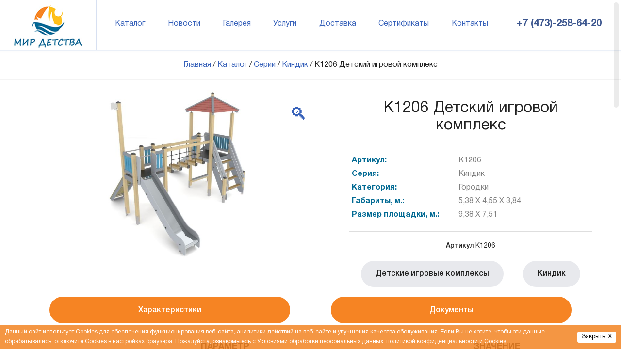

--- FILE ---
content_type: text/html; charset=UTF-8
request_url: https://gorki-karuseli.ru/catalog/serii/kindika/k1206-detskij-igrovoj-kompleks/
body_size: 15571
content:
<!DOCTYPE html>
<html lang="ru">

<head>
	<meta charset="utf-8">
	
	<link rel="manifest" href="/manifest.json">
	<meta name="viewport" content="width=device-width, initial-scale=1, maximum-scale=1, user-scalable=no" />
	<meta http-equiv="X-UA-Compatible" content="IE=edge" />
	<base href="/">
	<link rel="icon" type="image/png" sizes="16x16" href="/favicon-16.png" />
	<link rel="icon" type="image/png" sizes="32x32" href="/favicon-32.png" />
	<link rel="icon" type="image/svg+xml" sizes="any" href="/favicon.svg" />
	<link rel="apple-touch-icon" sizes="57x57" href="/img/apple-touch-icon-57x57.png">
	<link rel="apple-touch-icon" sizes="60x60" href="/img/apple-touch-icon-60x60.png">
	<link rel="apple-touch-icon" sizes="72x72" href="/img/apple-touch-icon-72x72.png">
	<link rel="apple-touch-icon" sizes="76x76" href="/img/apple-touch-icon-76x76.png">
	<link rel="apple-touch-icon" sizes="114x114" href="/img/apple-touch-icon-114x114.png">
	<link rel="apple-touch-icon" sizes="120x120" href="/img/apple-touch-icon-120x120.png">
	<link rel="apple-touch-icon" sizes="144x144" href="/img/apple-touch-icon-144x144.png">
	<link rel="apple-touch-icon" sizes="152x152" href="/img/apple-touch-icon-152x152.png">
	<link rel="apple-touch-icon" sizes="180x180" href="/img/apple-touch-icon-180x180.png">
	<link rel="mask-icon" href="/img/safari-pinned-tab.svg" color="#3d578f">
	<meta name="apple-mobile-web-app-capable" content="yes">
	<meta name="apple-mobile-web-app-title" content="Мир Детства">
	<meta name="mobile-web-app-capable" content="yes">
	<meta name="application-name" content="Мир Детства">
	<meta name="theme-color" content="#3862ba">
	<meta name="google-site-verification" content="JQ26X7sYYb9rlrq4Oyj03Wk7BfmK5ztfQ7nVDXy1seA" />
	<meta name="yandex-verification" content="0e06a43277493361" />
	
		<!-- All in One SEO 4.1.8 -->
		<title>К1206 Детский игровой комплекс ⚛ gorki-karuseli</title>
		<meta name="description" content="К1206 Детский игровой комплекс Артикул:K1206 Серия:Киндик Категория:Городки Габариты, м.:5,38 X 4,55 X 3,84 Размер площадки, м.:9,38 X 7,51 ПАРАМЕТР ЗНАЧЕНИЕ Артикул: K1206 Серия: Киндик Категория: Городки Габариты, м.: 5,38 X 4,55 X 3,84 Размер площадки, м.: 9,38 X 7,51 Высота площадки, м.: 1.48 Максимальная высота падения, м.: 1.48 Возраст, лет: 7-14 Кол-во пользователей, чел.: 16 Детский игровой комплекс состоит из одной открытой и одной закрытой башни, двух горок, лестницы, альпийской горки, подвесного мостика," />
		<meta name="robots" content="max-image-preview:large" />
		<meta name="yandex-verification" content="87957913" />
		<link rel="canonical" href="https://gorki-karuseli.ru/catalog/serii/kindika/k1206-detskij-igrovoj-kompleks/" />
		<meta property="og:locale" content="ru_RU" />
		<meta property="og:site_name" content="gorki-karuseli ⚛ Мир Детства начинается с Нашего двора" />
		<meta property="og:type" content="article" />
		<meta property="og:title" content="К1206 Детский игровой комплекс ⚛ gorki-karuseli" />
		<meta property="og:description" content="К1206 Детский игровой комплекс Артикул:K1206 Серия:Киндик Категория:Городки Габариты, м.:5,38 X 4,55 X 3,84 Размер площадки, м.:9,38 X 7,51 ПАРАМЕТР ЗНАЧЕНИЕ Артикул: K1206 Серия: Киндик Категория: Городки Габариты, м.: 5,38 X 4,55 X 3,84 Размер площадки, м.: 9,38 X 7,51 Высота площадки, м.: 1.48 Максимальная высота падения, м.: 1.48 Возраст, лет: 7-14 Кол-во пользователей, чел.: 16 Детский игровой комплекс состоит из одной открытой и одной закрытой башни, двух горок, лестницы, альпийской горки, подвесного мостика," />
		<meta property="og:url" content="https://gorki-karuseli.ru/catalog/serii/kindika/k1206-detskij-igrovoj-kompleks/" />
		<meta property="og:image" content="https://gorki-karuseli.ru/wp-content/uploads/2019/05/cropped-logo-2.png" />
		<meta property="og:image:secure_url" content="https://gorki-karuseli.ru/wp-content/uploads/2019/05/cropped-logo-2.png" />
		<meta property="article:published_time" content="2020-10-18T01:57:55+00:00" />
		<meta property="article:modified_time" content="2021-01-26T22:04:38+00:00" />
		<meta name="twitter:card" content="summary" />
		<meta name="twitter:title" content="К1206 Детский игровой комплекс ⚛ gorki-karuseli" />
		<meta name="twitter:description" content="К1206 Детский игровой комплекс Артикул:K1206 Серия:Киндик Категория:Городки Габариты, м.:5,38 X 4,55 X 3,84 Размер площадки, м.:9,38 X 7,51 ПАРАМЕТР ЗНАЧЕНИЕ Артикул: K1206 Серия: Киндик Категория: Городки Габариты, м.: 5,38 X 4,55 X 3,84 Размер площадки, м.: 9,38 X 7,51 Высота площадки, м.: 1.48 Максимальная высота падения, м.: 1.48 Возраст, лет: 7-14 Кол-во пользователей, чел.: 16 Детский игровой комплекс состоит из одной открытой и одной закрытой башни, двух горок, лестницы, альпийской горки, подвесного мостика," />
		<meta name="twitter:image" content="https://gorki-karuseli.ru/wp-content/uploads/2019/05/cropped-logo-2.png" />
		<script type="application/ld+json" class="aioseo-schema">
			{"@context":"https:\/\/schema.org","@graph":[{"@type":"WebSite","@id":"https:\/\/gorki-karuseli.ru\/#website","url":"https:\/\/gorki-karuseli.ru\/","name":"gorki-karuseli","description":"\u041c\u0438\u0440 \u0414\u0435\u0442\u0441\u0442\u0432\u0430 \u043d\u0430\u0447\u0438\u043d\u0430\u0435\u0442\u0441\u044f \u0441 \u041d\u0430\u0448\u0435\u0433\u043e \u0434\u0432\u043e\u0440\u0430","inLanguage":"ru-RU","publisher":{"@id":"https:\/\/gorki-karuseli.ru\/#organization"}},{"@type":"Organization","@id":"https:\/\/gorki-karuseli.ru\/#organization","name":"\u041e\u041e\u041e \"\u041c\u0438\u0440 \u0414\u0435\u0442\u0441\u0442\u0432\u0430\"","url":"https:\/\/gorki-karuseli.ru\/","logo":{"@type":"ImageObject","@id":"https:\/\/gorki-karuseli.ru\/#organizationLogo","url":"https:\/\/gorki-karuseli.ru\/wp-content\/uploads\/2022\/03\/gk-logo.png","width":158,"height":97},"image":{"@id":"https:\/\/gorki-karuseli.ru\/#organizationLogo"},"contactPoint":{"@type":"ContactPoint","telephone":"+79003015471","contactType":"Sales"}},{"@type":"BreadcrumbList","@id":"https:\/\/gorki-karuseli.ru\/catalog\/serii\/kindika\/k1206-detskij-igrovoj-kompleks\/#breadcrumblist","itemListElement":[{"@type":"ListItem","@id":"https:\/\/gorki-karuseli.ru\/#listItem","position":1,"item":{"@type":"WebPage","@id":"https:\/\/gorki-karuseli.ru\/","name":"\u0413\u043b\u0430\u0432\u043d\u0430\u044f","description":"\u041a\u043e\u043c\u043f\u0430\u043d\u0438\u044f \"\u041c\u0438\u0440 \u0414\u0435\u0442\u0441\u0442\u0432\u0430\" \u043f\u0440\u0435\u0434\u043b\u0430\u0433\u0430\u0435\u0442 \u0443\u0441\u043b\u0443\u0433\u0438 \u043f\u043e \u043f\u043e\u0441\u0442\u0430\u0432\u043a\u0435 \u0438 \u043c\u043e\u043d\u0442\u0430\u0436\u0443 \u0434\u0435\u0442\u0441\u043a\u0438\u0445 \u0438\u0433\u0440\u043e\u0432\u044b\u0445 \u0438 \u0441\u043f\u043e\u0440\u0442\u0438\u0432\u043d\u044b\u0445 \u043f\u043b\u043e\u0449\u0430\u0434\u043e\u043a, \u0441\u043f\u043e\u0440\u0442\u0438\u0432\u043d\u044b\u0445 \u0441\u043e\u043e\u0440\u0443\u0436\u0435\u043d\u0438\u0439, \u043f\u0430\u0440\u043a\u043e\u0432, \u0441\u043a\u0432\u0435\u0440\u043e\u0432 \u0438 \u0434\u0440\u0443\u0433\u0438\u0445 \u043c\u0435\u0441\u0442 \u043e\u0431\u0449\u0435\u0433\u043e \u043f\u043e\u043b\u044c\u0437\u043e\u0432\u0430\u043d\u0438\u044f. \u0422\u0430\u043a\u0436\u0435 \u043f\u0440\u0435\u0434\u043b\u0430\u0433\u0430\u0435\u043c \u043d\u0430\u0448\u0438\u043c \u043a\u043b\u0438\u0435\u043d\u0442\u0430\u043c \u043e\u0431\u043e\u0440\u0443\u0434\u043e\u0432\u0430\u043d\u0438\u0435 \u0434\u043b\u044f \u043a\u043e\u043d\u0442\u0435\u0439\u043d\u0435\u0440\u043d\u044b\u0445 \u043f\u043b\u043e\u0449\u0430\u0434\u043e\u043a.","url":"https:\/\/gorki-karuseli.ru\/"},"nextItem":"https:\/\/gorki-karuseli.ru\/catalog\/serii\/kindika\/k1206-detskij-igrovoj-kompleks\/#listItem"},{"@type":"ListItem","@id":"https:\/\/gorki-karuseli.ru\/catalog\/serii\/kindika\/k1206-detskij-igrovoj-kompleks\/#listItem","position":2,"item":{"@type":"WebPage","@id":"https:\/\/gorki-karuseli.ru\/catalog\/serii\/kindika\/k1206-detskij-igrovoj-kompleks\/","name":"\u041a1206 \u0414\u0435\u0442\u0441\u043a\u0438\u0439 \u0438\u0433\u0440\u043e\u0432\u043e\u0439 \u043a\u043e\u043c\u043f\u043b\u0435\u043a\u0441","description":"\u041a1206 \u0414\u0435\u0442\u0441\u043a\u0438\u0439 \u0438\u0433\u0440\u043e\u0432\u043e\u0439 \u043a\u043e\u043c\u043f\u043b\u0435\u043a\u0441 \u0410\u0440\u0442\u0438\u043a\u0443\u043b:K1206 \u0421\u0435\u0440\u0438\u044f:\u041a\u0438\u043d\u0434\u0438\u043a \u041a\u0430\u0442\u0435\u0433\u043e\u0440\u0438\u044f:\u0413\u043e\u0440\u043e\u0434\u043a\u0438 \u0413\u0430\u0431\u0430\u0440\u0438\u0442\u044b, \u043c.:5,38 X 4,55 X 3,84 \u0420\u0430\u0437\u043c\u0435\u0440 \u043f\u043b\u043e\u0449\u0430\u0434\u043a\u0438, \u043c.:9,38 X 7,51 \u041f\u0410\u0420\u0410\u041c\u0415\u0422\u0420 \u0417\u041d\u0410\u0427\u0415\u041d\u0418\u0415 \u0410\u0440\u0442\u0438\u043a\u0443\u043b: K1206 \u0421\u0435\u0440\u0438\u044f: \u041a\u0438\u043d\u0434\u0438\u043a \u041a\u0430\u0442\u0435\u0433\u043e\u0440\u0438\u044f: \u0413\u043e\u0440\u043e\u0434\u043a\u0438 \u0413\u0430\u0431\u0430\u0440\u0438\u0442\u044b, \u043c.: 5,38 X 4,55 X 3,84 \u0420\u0430\u0437\u043c\u0435\u0440 \u043f\u043b\u043e\u0449\u0430\u0434\u043a\u0438, \u043c.: 9,38 X 7,51 \u0412\u044b\u0441\u043e\u0442\u0430 \u043f\u043b\u043e\u0449\u0430\u0434\u043a\u0438, \u043c.: 1.48 \u041c\u0430\u043a\u0441\u0438\u043c\u0430\u043b\u044c\u043d\u0430\u044f \u0432\u044b\u0441\u043e\u0442\u0430 \u043f\u0430\u0434\u0435\u043d\u0438\u044f, \u043c.: 1.48 \u0412\u043e\u0437\u0440\u0430\u0441\u0442, \u043b\u0435\u0442: 7-14 \u041a\u043e\u043b-\u0432\u043e \u043f\u043e\u043b\u044c\u0437\u043e\u0432\u0430\u0442\u0435\u043b\u0435\u0439, \u0447\u0435\u043b.: 16 \u0414\u0435\u0442\u0441\u043a\u0438\u0439 \u0438\u0433\u0440\u043e\u0432\u043e\u0439 \u043a\u043e\u043c\u043f\u043b\u0435\u043a\u0441 \u0441\u043e\u0441\u0442\u043e\u0438\u0442 \u0438\u0437 \u043e\u0434\u043d\u043e\u0439 \u043e\u0442\u043a\u0440\u044b\u0442\u043e\u0439 \u0438 \u043e\u0434\u043d\u043e\u0439 \u0437\u0430\u043a\u0440\u044b\u0442\u043e\u0439 \u0431\u0430\u0448\u043d\u0438, \u0434\u0432\u0443\u0445 \u0433\u043e\u0440\u043e\u043a, \u043b\u0435\u0441\u0442\u043d\u0438\u0446\u044b, \u0430\u043b\u044c\u043f\u0438\u0439\u0441\u043a\u043e\u0439 \u0433\u043e\u0440\u043a\u0438, \u043f\u043e\u0434\u0432\u0435\u0441\u043d\u043e\u0433\u043e \u043c\u043e\u0441\u0442\u0438\u043a\u0430,","url":"https:\/\/gorki-karuseli.ru\/catalog\/serii\/kindika\/k1206-detskij-igrovoj-kompleks\/"},"previousItem":"https:\/\/gorki-karuseli.ru\/#listItem"}]},{"@type":"Person","@id":"https:\/\/gorki-karuseli.ru\/author\/admin\/#author","url":"https:\/\/gorki-karuseli.ru\/author\/admin\/","name":"admin-dev","image":{"@type":"ImageObject","@id":"https:\/\/gorki-karuseli.ru\/catalog\/serii\/kindika\/k1206-detskij-igrovoj-kompleks\/#authorImage","url":"https:\/\/secure.gravatar.com\/avatar\/b6aea56be20619ea60f04afebcfc42cc?s=96&d=mm&r=g","width":96,"height":96,"caption":"admin-dev"}},{"@type":"ItemPage","@id":"https:\/\/gorki-karuseli.ru\/catalog\/serii\/kindika\/k1206-detskij-igrovoj-kompleks\/#itempage","url":"https:\/\/gorki-karuseli.ru\/catalog\/serii\/kindika\/k1206-detskij-igrovoj-kompleks\/","name":"\u041a1206 \u0414\u0435\u0442\u0441\u043a\u0438\u0439 \u0438\u0433\u0440\u043e\u0432\u043e\u0439 \u043a\u043e\u043c\u043f\u043b\u0435\u043a\u0441 \u269b gorki-karuseli","description":"\u041a1206 \u0414\u0435\u0442\u0441\u043a\u0438\u0439 \u0438\u0433\u0440\u043e\u0432\u043e\u0439 \u043a\u043e\u043c\u043f\u043b\u0435\u043a\u0441 \u0410\u0440\u0442\u0438\u043a\u0443\u043b:K1206 \u0421\u0435\u0440\u0438\u044f:\u041a\u0438\u043d\u0434\u0438\u043a \u041a\u0430\u0442\u0435\u0433\u043e\u0440\u0438\u044f:\u0413\u043e\u0440\u043e\u0434\u043a\u0438 \u0413\u0430\u0431\u0430\u0440\u0438\u0442\u044b, \u043c.:5,38 X 4,55 X 3,84 \u0420\u0430\u0437\u043c\u0435\u0440 \u043f\u043b\u043e\u0449\u0430\u0434\u043a\u0438, \u043c.:9,38 X 7,51 \u041f\u0410\u0420\u0410\u041c\u0415\u0422\u0420 \u0417\u041d\u0410\u0427\u0415\u041d\u0418\u0415 \u0410\u0440\u0442\u0438\u043a\u0443\u043b: K1206 \u0421\u0435\u0440\u0438\u044f: \u041a\u0438\u043d\u0434\u0438\u043a \u041a\u0430\u0442\u0435\u0433\u043e\u0440\u0438\u044f: \u0413\u043e\u0440\u043e\u0434\u043a\u0438 \u0413\u0430\u0431\u0430\u0440\u0438\u0442\u044b, \u043c.: 5,38 X 4,55 X 3,84 \u0420\u0430\u0437\u043c\u0435\u0440 \u043f\u043b\u043e\u0449\u0430\u0434\u043a\u0438, \u043c.: 9,38 X 7,51 \u0412\u044b\u0441\u043e\u0442\u0430 \u043f\u043b\u043e\u0449\u0430\u0434\u043a\u0438, \u043c.: 1.48 \u041c\u0430\u043a\u0441\u0438\u043c\u0430\u043b\u044c\u043d\u0430\u044f \u0432\u044b\u0441\u043e\u0442\u0430 \u043f\u0430\u0434\u0435\u043d\u0438\u044f, \u043c.: 1.48 \u0412\u043e\u0437\u0440\u0430\u0441\u0442, \u043b\u0435\u0442: 7-14 \u041a\u043e\u043b-\u0432\u043e \u043f\u043e\u043b\u044c\u0437\u043e\u0432\u0430\u0442\u0435\u043b\u0435\u0439, \u0447\u0435\u043b.: 16 \u0414\u0435\u0442\u0441\u043a\u0438\u0439 \u0438\u0433\u0440\u043e\u0432\u043e\u0439 \u043a\u043e\u043c\u043f\u043b\u0435\u043a\u0441 \u0441\u043e\u0441\u0442\u043e\u0438\u0442 \u0438\u0437 \u043e\u0434\u043d\u043e\u0439 \u043e\u0442\u043a\u0440\u044b\u0442\u043e\u0439 \u0438 \u043e\u0434\u043d\u043e\u0439 \u0437\u0430\u043a\u0440\u044b\u0442\u043e\u0439 \u0431\u0430\u0448\u043d\u0438, \u0434\u0432\u0443\u0445 \u0433\u043e\u0440\u043e\u043a, \u043b\u0435\u0441\u0442\u043d\u0438\u0446\u044b, \u0430\u043b\u044c\u043f\u0438\u0439\u0441\u043a\u043e\u0439 \u0433\u043e\u0440\u043a\u0438, \u043f\u043e\u0434\u0432\u0435\u0441\u043d\u043e\u0433\u043e \u043c\u043e\u0441\u0442\u0438\u043a\u0430,","inLanguage":"ru-RU","isPartOf":{"@id":"https:\/\/gorki-karuseli.ru\/#website"},"breadcrumb":{"@id":"https:\/\/gorki-karuseli.ru\/catalog\/serii\/kindika\/k1206-detskij-igrovoj-kompleks\/#breadcrumblist"},"author":"https:\/\/gorki-karuseli.ru\/author\/admin\/#author","creator":"https:\/\/gorki-karuseli.ru\/author\/admin\/#author","image":{"@type":"ImageObject","@id":"https:\/\/gorki-karuseli.ru\/#mainImage","url":"https:\/\/gorki-karuseli.ru\/wp-content\/uploads\/2020\/10\/k1206-1.jpg","width":1000,"height":562},"primaryImageOfPage":{"@id":"https:\/\/gorki-karuseli.ru\/catalog\/serii\/kindika\/k1206-detskij-igrovoj-kompleks\/#mainImage"},"datePublished":"2020-10-18T01:57:55+03:00","dateModified":"2021-01-26T22:04:38+03:00"}]}
		</script>
		<!-- All in One SEO -->

<link rel='dns-prefetch' href='//use.fontawesome.com' />
<link rel='dns-prefetch' href='//s.w.org' />
<script type="text/javascript">
window._wpemojiSettings = {"baseUrl":"https:\/\/s.w.org\/images\/core\/emoji\/13.1.0\/72x72\/","ext":".png","svgUrl":"https:\/\/s.w.org\/images\/core\/emoji\/13.1.0\/svg\/","svgExt":".svg","source":{"concatemoji":"https:\/\/gorki-karuseli.ru\/wp-includes\/js\/wp-emoji-release.min.js?ver=5.9.12"}};
/*! This file is auto-generated */
!function(e,a,t){var n,r,o,i=a.createElement("canvas"),p=i.getContext&&i.getContext("2d");function s(e,t){var a=String.fromCharCode;p.clearRect(0,0,i.width,i.height),p.fillText(a.apply(this,e),0,0);e=i.toDataURL();return p.clearRect(0,0,i.width,i.height),p.fillText(a.apply(this,t),0,0),e===i.toDataURL()}function c(e){var t=a.createElement("script");t.src=e,t.defer=t.type="text/javascript",a.getElementsByTagName("head")[0].appendChild(t)}for(o=Array("flag","emoji"),t.supports={everything:!0,everythingExceptFlag:!0},r=0;r<o.length;r++)t.supports[o[r]]=function(e){if(!p||!p.fillText)return!1;switch(p.textBaseline="top",p.font="600 32px Arial",e){case"flag":return s([127987,65039,8205,9895,65039],[127987,65039,8203,9895,65039])?!1:!s([55356,56826,55356,56819],[55356,56826,8203,55356,56819])&&!s([55356,57332,56128,56423,56128,56418,56128,56421,56128,56430,56128,56423,56128,56447],[55356,57332,8203,56128,56423,8203,56128,56418,8203,56128,56421,8203,56128,56430,8203,56128,56423,8203,56128,56447]);case"emoji":return!s([10084,65039,8205,55357,56613],[10084,65039,8203,55357,56613])}return!1}(o[r]),t.supports.everything=t.supports.everything&&t.supports[o[r]],"flag"!==o[r]&&(t.supports.everythingExceptFlag=t.supports.everythingExceptFlag&&t.supports[o[r]]);t.supports.everythingExceptFlag=t.supports.everythingExceptFlag&&!t.supports.flag,t.DOMReady=!1,t.readyCallback=function(){t.DOMReady=!0},t.supports.everything||(n=function(){t.readyCallback()},a.addEventListener?(a.addEventListener("DOMContentLoaded",n,!1),e.addEventListener("load",n,!1)):(e.attachEvent("onload",n),a.attachEvent("onreadystatechange",function(){"complete"===a.readyState&&t.readyCallback()})),(n=t.source||{}).concatemoji?c(n.concatemoji):n.wpemoji&&n.twemoji&&(c(n.twemoji),c(n.wpemoji)))}(window,document,window._wpemojiSettings);
</script>
<style type="text/css">
img.wp-smiley,
img.emoji {
	display: inline !important;
	border: none !important;
	box-shadow: none !important;
	height: 1em !important;
	width: 1em !important;
	margin: 0 0.07em !important;
	vertical-align: -0.1em !important;
	background: none !important;
	padding: 0 !important;
}
</style>
	<link rel='stylesheet' id='wp-block-library-css'  href='https://gorki-karuseli.ru/wp-includes/css/dist/block-library/style.min.css?ver=5.9.12' type='text/css' media='all' />
<link rel='stylesheet' id='wc-block-vendors-style-css'  href='https://gorki-karuseli.ru/wp-content/plugins/woocommerce/packages/woocommerce-blocks/build/vendors-style.css?ver=3.6.0' type='text/css' media='all' />
<link rel='stylesheet' id='wc-block-style-css'  href='https://gorki-karuseli.ru/wp-content/plugins/woocommerce/packages/woocommerce-blocks/build/style.css?ver=3.6.0' type='text/css' media='all' />
<style id='global-styles-inline-css' type='text/css'>
body{--wp--preset--color--black: #000000;--wp--preset--color--cyan-bluish-gray: #abb8c3;--wp--preset--color--white: #ffffff;--wp--preset--color--pale-pink: #f78da7;--wp--preset--color--vivid-red: #cf2e2e;--wp--preset--color--luminous-vivid-orange: #ff6900;--wp--preset--color--luminous-vivid-amber: #fcb900;--wp--preset--color--light-green-cyan: #7bdcb5;--wp--preset--color--vivid-green-cyan: #00d084;--wp--preset--color--pale-cyan-blue: #8ed1fc;--wp--preset--color--vivid-cyan-blue: #0693e3;--wp--preset--color--vivid-purple: #9b51e0;--wp--preset--gradient--vivid-cyan-blue-to-vivid-purple: linear-gradient(135deg,rgba(6,147,227,1) 0%,rgb(155,81,224) 100%);--wp--preset--gradient--light-green-cyan-to-vivid-green-cyan: linear-gradient(135deg,rgb(122,220,180) 0%,rgb(0,208,130) 100%);--wp--preset--gradient--luminous-vivid-amber-to-luminous-vivid-orange: linear-gradient(135deg,rgba(252,185,0,1) 0%,rgba(255,105,0,1) 100%);--wp--preset--gradient--luminous-vivid-orange-to-vivid-red: linear-gradient(135deg,rgba(255,105,0,1) 0%,rgb(207,46,46) 100%);--wp--preset--gradient--very-light-gray-to-cyan-bluish-gray: linear-gradient(135deg,rgb(238,238,238) 0%,rgb(169,184,195) 100%);--wp--preset--gradient--cool-to-warm-spectrum: linear-gradient(135deg,rgb(74,234,220) 0%,rgb(151,120,209) 20%,rgb(207,42,186) 40%,rgb(238,44,130) 60%,rgb(251,105,98) 80%,rgb(254,248,76) 100%);--wp--preset--gradient--blush-light-purple: linear-gradient(135deg,rgb(255,206,236) 0%,rgb(152,150,240) 100%);--wp--preset--gradient--blush-bordeaux: linear-gradient(135deg,rgb(254,205,165) 0%,rgb(254,45,45) 50%,rgb(107,0,62) 100%);--wp--preset--gradient--luminous-dusk: linear-gradient(135deg,rgb(255,203,112) 0%,rgb(199,81,192) 50%,rgb(65,88,208) 100%);--wp--preset--gradient--pale-ocean: linear-gradient(135deg,rgb(255,245,203) 0%,rgb(182,227,212) 50%,rgb(51,167,181) 100%);--wp--preset--gradient--electric-grass: linear-gradient(135deg,rgb(202,248,128) 0%,rgb(113,206,126) 100%);--wp--preset--gradient--midnight: linear-gradient(135deg,rgb(2,3,129) 0%,rgb(40,116,252) 100%);--wp--preset--duotone--dark-grayscale: url('#wp-duotone-dark-grayscale');--wp--preset--duotone--grayscale: url('#wp-duotone-grayscale');--wp--preset--duotone--purple-yellow: url('#wp-duotone-purple-yellow');--wp--preset--duotone--blue-red: url('#wp-duotone-blue-red');--wp--preset--duotone--midnight: url('#wp-duotone-midnight');--wp--preset--duotone--magenta-yellow: url('#wp-duotone-magenta-yellow');--wp--preset--duotone--purple-green: url('#wp-duotone-purple-green');--wp--preset--duotone--blue-orange: url('#wp-duotone-blue-orange');--wp--preset--font-size--small: 13px;--wp--preset--font-size--medium: 20px;--wp--preset--font-size--large: 36px;--wp--preset--font-size--x-large: 42px;}.has-black-color{color: var(--wp--preset--color--black) !important;}.has-cyan-bluish-gray-color{color: var(--wp--preset--color--cyan-bluish-gray) !important;}.has-white-color{color: var(--wp--preset--color--white) !important;}.has-pale-pink-color{color: var(--wp--preset--color--pale-pink) !important;}.has-vivid-red-color{color: var(--wp--preset--color--vivid-red) !important;}.has-luminous-vivid-orange-color{color: var(--wp--preset--color--luminous-vivid-orange) !important;}.has-luminous-vivid-amber-color{color: var(--wp--preset--color--luminous-vivid-amber) !important;}.has-light-green-cyan-color{color: var(--wp--preset--color--light-green-cyan) !important;}.has-vivid-green-cyan-color{color: var(--wp--preset--color--vivid-green-cyan) !important;}.has-pale-cyan-blue-color{color: var(--wp--preset--color--pale-cyan-blue) !important;}.has-vivid-cyan-blue-color{color: var(--wp--preset--color--vivid-cyan-blue) !important;}.has-vivid-purple-color{color: var(--wp--preset--color--vivid-purple) !important;}.has-black-background-color{background-color: var(--wp--preset--color--black) !important;}.has-cyan-bluish-gray-background-color{background-color: var(--wp--preset--color--cyan-bluish-gray) !important;}.has-white-background-color{background-color: var(--wp--preset--color--white) !important;}.has-pale-pink-background-color{background-color: var(--wp--preset--color--pale-pink) !important;}.has-vivid-red-background-color{background-color: var(--wp--preset--color--vivid-red) !important;}.has-luminous-vivid-orange-background-color{background-color: var(--wp--preset--color--luminous-vivid-orange) !important;}.has-luminous-vivid-amber-background-color{background-color: var(--wp--preset--color--luminous-vivid-amber) !important;}.has-light-green-cyan-background-color{background-color: var(--wp--preset--color--light-green-cyan) !important;}.has-vivid-green-cyan-background-color{background-color: var(--wp--preset--color--vivid-green-cyan) !important;}.has-pale-cyan-blue-background-color{background-color: var(--wp--preset--color--pale-cyan-blue) !important;}.has-vivid-cyan-blue-background-color{background-color: var(--wp--preset--color--vivid-cyan-blue) !important;}.has-vivid-purple-background-color{background-color: var(--wp--preset--color--vivid-purple) !important;}.has-black-border-color{border-color: var(--wp--preset--color--black) !important;}.has-cyan-bluish-gray-border-color{border-color: var(--wp--preset--color--cyan-bluish-gray) !important;}.has-white-border-color{border-color: var(--wp--preset--color--white) !important;}.has-pale-pink-border-color{border-color: var(--wp--preset--color--pale-pink) !important;}.has-vivid-red-border-color{border-color: var(--wp--preset--color--vivid-red) !important;}.has-luminous-vivid-orange-border-color{border-color: var(--wp--preset--color--luminous-vivid-orange) !important;}.has-luminous-vivid-amber-border-color{border-color: var(--wp--preset--color--luminous-vivid-amber) !important;}.has-light-green-cyan-border-color{border-color: var(--wp--preset--color--light-green-cyan) !important;}.has-vivid-green-cyan-border-color{border-color: var(--wp--preset--color--vivid-green-cyan) !important;}.has-pale-cyan-blue-border-color{border-color: var(--wp--preset--color--pale-cyan-blue) !important;}.has-vivid-cyan-blue-border-color{border-color: var(--wp--preset--color--vivid-cyan-blue) !important;}.has-vivid-purple-border-color{border-color: var(--wp--preset--color--vivid-purple) !important;}.has-vivid-cyan-blue-to-vivid-purple-gradient-background{background: var(--wp--preset--gradient--vivid-cyan-blue-to-vivid-purple) !important;}.has-light-green-cyan-to-vivid-green-cyan-gradient-background{background: var(--wp--preset--gradient--light-green-cyan-to-vivid-green-cyan) !important;}.has-luminous-vivid-amber-to-luminous-vivid-orange-gradient-background{background: var(--wp--preset--gradient--luminous-vivid-amber-to-luminous-vivid-orange) !important;}.has-luminous-vivid-orange-to-vivid-red-gradient-background{background: var(--wp--preset--gradient--luminous-vivid-orange-to-vivid-red) !important;}.has-very-light-gray-to-cyan-bluish-gray-gradient-background{background: var(--wp--preset--gradient--very-light-gray-to-cyan-bluish-gray) !important;}.has-cool-to-warm-spectrum-gradient-background{background: var(--wp--preset--gradient--cool-to-warm-spectrum) !important;}.has-blush-light-purple-gradient-background{background: var(--wp--preset--gradient--blush-light-purple) !important;}.has-blush-bordeaux-gradient-background{background: var(--wp--preset--gradient--blush-bordeaux) !important;}.has-luminous-dusk-gradient-background{background: var(--wp--preset--gradient--luminous-dusk) !important;}.has-pale-ocean-gradient-background{background: var(--wp--preset--gradient--pale-ocean) !important;}.has-electric-grass-gradient-background{background: var(--wp--preset--gradient--electric-grass) !important;}.has-midnight-gradient-background{background: var(--wp--preset--gradient--midnight) !important;}.has-small-font-size{font-size: var(--wp--preset--font-size--small) !important;}.has-medium-font-size{font-size: var(--wp--preset--font-size--medium) !important;}.has-large-font-size{font-size: var(--wp--preset--font-size--large) !important;}.has-x-large-font-size{font-size: var(--wp--preset--font-size--x-large) !important;}
</style>
<link rel='stylesheet' id='contact-form-7-css'  href='https://gorki-karuseli.ru/wp-content/plugins/contact-form-7/includes/css/styles.css?ver=5.5.6' type='text/css' media='all' />
<link rel='stylesheet' id='fancybox-for-wp-css'  href='https://gorki-karuseli.ru/wp-content/plugins/fancybox-for-wordpress/assets/css/fancybox.css?ver=1.3.4' type='text/css' media='all' />
<link rel='stylesheet' id='foobox-free-min-css'  href='https://gorki-karuseli.ru/wp-content/plugins/foobox-image-lightbox/free/css/foobox.free.min.css?ver=2.7.17' type='text/css' media='all' />
<link rel='stylesheet' id='photoswipe-css'  href='https://gorki-karuseli.ru/wp-content/plugins/woocommerce/assets/css/photoswipe/photoswipe.min.css?ver=4.7.4' type='text/css' media='all' />
<link rel='stylesheet' id='photoswipe-default-skin-css'  href='https://gorki-karuseli.ru/wp-content/plugins/woocommerce/assets/css/photoswipe/default-skin/default-skin.min.css?ver=4.7.4' type='text/css' media='all' />
<style id='woocommerce-inline-inline-css' type='text/css'>
.woocommerce form .form-row .required { visibility: hidden; }
</style>
<link rel='stylesheet' id='aws-style-css'  href='https://gorki-karuseli.ru/wp-content/plugins/advanced-woo-search/assets/css/common.css?ver=2.49' type='text/css' media='all' />
<link rel='stylesheet' id='ywctm-frontend-css'  href='https://gorki-karuseli.ru/wp-content/plugins/yith-woocommerce-catalog-mode/assets/css/frontend.min.css?ver=2.0.5' type='text/css' media='all' />
<style id='ywctm-frontend-inline-css' type='text/css'>
form.cart button.single_add_to_cart_button, form.cart .quantity{display: none !important}
</style>
<link rel='stylesheet' id='reset-css'  href='https://gorki-karuseli.ru/wp-content/themes/mir-detstva/assets/css/reset.css?ver=5.9.12' type='text/css' media='all' />
<link rel='stylesheet' id='bundle-css'  href='https://gorki-karuseli.ru/wp-content/themes/mir-detstva/assets/css/bundle.css?ver=5.9.12' type='text/css' media='all' />
<link rel='stylesheet' id='new-css-css'  href='https://gorki-karuseli.ru/wp-content/themes/mir-detstva/assets/css/new.css?v=1&#038;ver=5.9.12' type='text/css' media='all' />
<link rel='stylesheet' id='stacktable-css-css'  href='https://gorki-karuseli.ru/wp-content/themes/mir-detstva/assets/stacktable/stacktable.css?ver=5.9.12' type='text/css' media='all' />
<link rel='stylesheet' id='mir-detstva-woocommerce-style-css'  href='https://gorki-karuseli.ru/wp-content/themes/mir-detstva/woocommerce.css?ver=5.9.12' type='text/css' media='all' />
<style id='mir-detstva-woocommerce-style-inline-css' type='text/css'>
@font-face {
			font-family: "star";
			src: url("https://gorki-karuseli.ru/wp-content/plugins/woocommerce/assets/fonts/star.eot");
			src: url("https://gorki-karuseli.ru/wp-content/plugins/woocommerce/assets/fonts/star.eot?#iefix") format("embedded-opentype"),
				url("https://gorki-karuseli.ru/wp-content/plugins/woocommerce/assets/fonts/star.woff") format("woff"),
				url("https://gorki-karuseli.ru/wp-content/plugins/woocommerce/assets/fonts/star.ttf") format("truetype"),
				url("https://gorki-karuseli.ru/wp-content/plugins/woocommerce/assets/fonts/star.svg#star") format("svg");
			font-weight: normal;
			font-style: normal;
		}
</style>
<link rel='stylesheet' id='custom_styles-css'  href='https://gorki-karuseli.ru/wp-content/themes/mir-detstva/custom-styles.css?ver=1769223803' type='text/css' media='all' />
<link rel='stylesheet' id='font-awesome-official-css'  href='https://use.fontawesome.com/releases/v5.13.0/css/all.css' type='text/css' media='all' integrity="sha384-Bfad6CLCknfcloXFOyFnlgtENryhrpZCe29RTifKEixXQZ38WheV+i/6YWSzkz3V" crossorigin="anonymous" />
<link rel='stylesheet' id='font-awesome-official-v4shim-css'  href='https://use.fontawesome.com/releases/v5.13.0/css/v4-shims.css' type='text/css' media='all' integrity="sha384-/7iOrVBege33/9vHFYEtviVcxjUsNCqyeMnlW/Ms+PH8uRdFkKFmqf9CbVAN0Qef" crossorigin="anonymous" />
<style id='font-awesome-official-v4shim-inline-css' type='text/css'>
@font-face {
font-family: "FontAwesome";
font-display: block;
src: url("https://use.fontawesome.com/releases/v5.13.0/webfonts/fa-brands-400.eot"),
		url("https://use.fontawesome.com/releases/v5.13.0/webfonts/fa-brands-400.eot?#iefix") format("embedded-opentype"),
		url("https://use.fontawesome.com/releases/v5.13.0/webfonts/fa-brands-400.woff2") format("woff2"),
		url("https://use.fontawesome.com/releases/v5.13.0/webfonts/fa-brands-400.woff") format("woff"),
		url("https://use.fontawesome.com/releases/v5.13.0/webfonts/fa-brands-400.ttf") format("truetype"),
		url("https://use.fontawesome.com/releases/v5.13.0/webfonts/fa-brands-400.svg#fontawesome") format("svg");
}

@font-face {
font-family: "FontAwesome";
font-display: block;
src: url("https://use.fontawesome.com/releases/v5.13.0/webfonts/fa-solid-900.eot"),
		url("https://use.fontawesome.com/releases/v5.13.0/webfonts/fa-solid-900.eot?#iefix") format("embedded-opentype"),
		url("https://use.fontawesome.com/releases/v5.13.0/webfonts/fa-solid-900.woff2") format("woff2"),
		url("https://use.fontawesome.com/releases/v5.13.0/webfonts/fa-solid-900.woff") format("woff"),
		url("https://use.fontawesome.com/releases/v5.13.0/webfonts/fa-solid-900.ttf") format("truetype"),
		url("https://use.fontawesome.com/releases/v5.13.0/webfonts/fa-solid-900.svg#fontawesome") format("svg");
}

@font-face {
font-family: "FontAwesome";
font-display: block;
src: url("https://use.fontawesome.com/releases/v5.13.0/webfonts/fa-regular-400.eot"),
		url("https://use.fontawesome.com/releases/v5.13.0/webfonts/fa-regular-400.eot?#iefix") format("embedded-opentype"),
		url("https://use.fontawesome.com/releases/v5.13.0/webfonts/fa-regular-400.woff2") format("woff2"),
		url("https://use.fontawesome.com/releases/v5.13.0/webfonts/fa-regular-400.woff") format("woff"),
		url("https://use.fontawesome.com/releases/v5.13.0/webfonts/fa-regular-400.ttf") format("truetype"),
		url("https://use.fontawesome.com/releases/v5.13.0/webfonts/fa-regular-400.svg#fontawesome") format("svg");
unicode-range: U+F004-F005,U+F007,U+F017,U+F022,U+F024,U+F02E,U+F03E,U+F044,U+F057-F059,U+F06E,U+F070,U+F075,U+F07B-F07C,U+F080,U+F086,U+F089,U+F094,U+F09D,U+F0A0,U+F0A4-F0A7,U+F0C5,U+F0C7-F0C8,U+F0E0,U+F0EB,U+F0F3,U+F0F8,U+F0FE,U+F111,U+F118-F11A,U+F11C,U+F133,U+F144,U+F146,U+F14A,U+F14D-F14E,U+F150-F152,U+F15B-F15C,U+F164-F165,U+F185-F186,U+F191-F192,U+F1AD,U+F1C1-F1C9,U+F1CD,U+F1D8,U+F1E3,U+F1EA,U+F1F6,U+F1F9,U+F20A,U+F247-F249,U+F24D,U+F254-F25B,U+F25D,U+F267,U+F271-F274,U+F279,U+F28B,U+F28D,U+F2B5-F2B6,U+F2B9,U+F2BB,U+F2BD,U+F2C1-F2C2,U+F2D0,U+F2D2,U+F2DC,U+F2ED,U+F328,U+F358-F35B,U+F3A5,U+F3D1,U+F410,U+F4AD;
}
</style>
<!--n2css--><script type='text/javascript' id='jquery-core-js-extra'>
/* <![CDATA[ */
var mytheme = {"template_url":"https:\/\/gorki-karuseli.ru\/wp-content\/themes\/mir-detstva"};
/* ]]> */
</script>
<script type='text/javascript' src='https://gorki-karuseli.ru/wp-includes/js/jquery/jquery.min.js?ver=3.6.0' id='jquery-core-js'></script>
<script type='text/javascript' src='https://gorki-karuseli.ru/wp-includes/js/jquery/jquery-migrate.min.js?ver=3.3.2' id='jquery-migrate-js'></script>
<script type='text/javascript' src='https://gorki-karuseli.ru/wp-content/plugins/fancybox-for-wordpress/assets/js/jquery.fancybox.js?ver=1.3.4' id='fancybox-for-wp-js'></script>
<script type='text/javascript' id='foobox-free-min-js-before'>
/* Run FooBox FREE (v2.7.17) */
var FOOBOX = window.FOOBOX = {
	ready: true,
	disableOthers: true,
	o: {wordpress: { enabled: true }, images: { showCaptions:false }, excludes:'.fbx-link,.nofoobox,.nolightbox,a[href*="pinterest.com/pin/create/button/"]', affiliate : { enabled: false }, error: "Could not load the item"},
	selectors: [
		".foogallery-container.foogallery-lightbox-foobox", ".foogallery-container.foogallery-lightbox-foobox-free", ".gallery", ".wp-block-gallery", ".wp-caption", ".wp-block-image", "a:has(img[class*=wp-image-])", ".foobox"
	],
	pre: function( $ ){
		// Custom JavaScript (Pre)
		
	},
	post: function( $ ){
		// Custom JavaScript (Post)
		
		// Custom Captions Code
		
	},
	custom: function( $ ){
		// Custom Extra JS
		
	}
};
</script>
<script type='text/javascript' src='https://gorki-karuseli.ru/wp-content/plugins/foobox-image-lightbox/free/js/foobox.free.min.js?ver=2.7.17' id='foobox-free-min-js'></script>
<link rel="https://api.w.org/" href="https://gorki-karuseli.ru/wp-json/" /><link rel="alternate" type="application/json" href="https://gorki-karuseli.ru/wp-json/wp/v2/product/3198" /><link rel="EditURI" type="application/rsd+xml" title="RSD" href="https://gorki-karuseli.ru/xmlrpc.php?rsd" />
<link rel="wlwmanifest" type="application/wlwmanifest+xml" href="https://gorki-karuseli.ru/wp-includes/wlwmanifest.xml" /> 
<meta name="generator" content="WordPress 5.9.12" />
<meta name="generator" content="WooCommerce 4.7.4" />
<link rel='shortlink' href='https://gorki-karuseli.ru/?p=3198' />
<link rel="alternate" type="application/json+oembed" href="https://gorki-karuseli.ru/wp-json/oembed/1.0/embed?url=https%3A%2F%2Fgorki-karuseli.ru%2Fcatalog%2Fserii%2Fkindika%2Fk1206-detskij-igrovoj-kompleks%2F" />
<link rel="alternate" type="text/xml+oembed" href="https://gorki-karuseli.ru/wp-json/oembed/1.0/embed?url=https%3A%2F%2Fgorki-karuseli.ru%2Fcatalog%2Fserii%2Fkindika%2Fk1206-detskij-igrovoj-kompleks%2F&#038;format=xml" />

<!-- Fancybox for WordPress v3.3.3 -->
<style type="text/css">
	.fancybox-slide--image .fancybox-content{background-color: #FFFFFF}div.fancybox-caption{display:none !important;}
	
	img.fancybox-image{border-width:10px;border-color:#FFFFFF;border-style:solid;}
	div.fancybox-bg{background-color:rgba(102,102,102,0.3);opacity:1 !important;}div.fancybox-content{border-color:#FFFFFF}
	div#fancybox-title{background-color:#FFFFFF}
	div.fancybox-content{background-color:#FFFFFF}
	div#fancybox-title-inside{color:#333333}
	
	
	
	div.fancybox-caption p.caption-title{display:inline-block}
	div.fancybox-caption p.caption-title{font-size:14px}
	div.fancybox-caption p.caption-title{color:#333333}
	div.fancybox-caption {color:#333333}div.fancybox-caption p.caption-title {background:#fff; width:auto;padding:10px 30px;}div.fancybox-content p.caption-title{color:#333333;margin: 0;padding: 5px 0;}body.fancybox-active .fancybox-container .fancybox-stage .fancybox-content .fancybox-close-small{display:block;}
</style><script type="text/javascript">
	jQuery(function () {

		var mobileOnly = false;
		
		if (mobileOnly) {
			return;
		}

		jQuery.fn.getTitle = function () { // Copy the title of every IMG tag and add it to its parent A so that fancybox can show titles
			var arr = jQuery("a[data-fancybox]");
									jQuery.each(arr, function() {
										var title = jQuery(this).children("img").attr("title");
										 var caption = jQuery(this).next("figcaption").html();
                                        if(caption && title){jQuery(this).attr("title",title+" " + caption)}else if(title){ jQuery(this).attr("title",title);}else if(caption){jQuery(this).attr("title",caption);}
									});			}

		// Supported file extensions

				var thumbnails = jQuery("a:has(img)").not(".nolightbox").not('.envira-gallery-link').not('.ngg-simplelightbox').filter(function () {
			return /\.(jpe?g|png|gif|mp4|webp|bmp|pdf)(\?[^/]*)*$/i.test(jQuery(this).attr('href'))
		});
		

		// Add data-type iframe for links that are not images or videos.
		var iframeLinks = jQuery('.fancyboxforwp').filter(function () {
			return !/\.(jpe?g|png|gif|mp4|webp|bmp|pdf)(\?[^/]*)*$/i.test(jQuery(this).attr('href'))
		}).filter(function () {
			return !/vimeo|youtube/i.test(jQuery(this).attr('href'))
		});
		iframeLinks.attr({"data-type": "iframe"}).getTitle();

				// Gallery All
		thumbnails.addClass("fancyboxforwp").attr("data-fancybox", "gallery").getTitle();
		iframeLinks.attr({"data-fancybox": "gallery"}).getTitle();

		// Gallery type NONE
		
		// Call fancybox and apply it on any link with a rel atribute that starts with "fancybox", with the options set on the admin panel
		jQuery("a.fancyboxforwp").fancyboxforwp({
			loop: false,
			smallBtn: true,
			zoomOpacity: "auto",
			animationEffect: "fade",
			animationDuration: 500,
			transitionEffect: "fade",
			transitionDuration: "300",
			overlayShow: true,
			overlayOpacity: "0.3",
			titleShow: true,
			titlePosition: "inside",
			keyboard: true,
			showCloseButton: true,
			arrows: true,
			clickContent:false,
			clickSlide: "close",
			mobile: {
				clickContent: function (current, event) {
					return current.type === "image" ? "toggleControls" : false;
				},
				clickSlide: function (current, event) {
					return current.type === "image" ? "close" : "close";
				},
			},
			wheel: false,
			toolbar: true,
			preventCaptionOverlap: true,
			onInit: function() { },			onDeactivate
	: function() { },		beforeClose: function() { },			afterShow: function(instance) { jQuery( ".fancybox-image" ).on("click", function( ){ ( instance.isScaledDown() ) ? instance.scaleToActual() : instance.scaleToFit() }) },				afterClose: function() { },					caption : function( instance, item ) {var title ="";if("undefined" != typeof jQuery(this).context ){var title = jQuery(this).context.title;} else { var title = ("undefined" != typeof jQuery(this).attr("title")) ? jQuery(this).attr("title") : false;}var caption = jQuery(this).data('caption') || '';if ( item.type === 'image' && title.length ) {caption = (caption.length ? caption + '<br />' : '') + '<p class="caption-title">'+title+'</p>' ;}return caption;},
		afterLoad : function( instance, current ) {current.$content.append('<div class=\"fancybox-custom-caption inside-caption\" style=\" position: absolute;left:0;right:0;color:#000;margin:0 auto;bottom:0;text-align:center;background-color:#FFFFFF \">' + current.opts.caption + '</div>');},
			})
		;

			})
</script>
<!-- END Fancybox for WordPress -->
	<noscript><style>.woocommerce-product-gallery{ opacity: 1 !important; }</style></noscript>
	<style type="text/css">.recentcomments a{display:inline !important;padding:0 !important;margin:0 !important;}</style><!-- Yandex.Metrika counter by Yandex Metrica Plugin -->
<script type="text/javascript" >
    (function(m,e,t,r,i,k,a){m[i]=m[i]||function(){(m[i].a=m[i].a||[]).push(arguments)};
        m[i].l=1*new Date();k=e.createElement(t),a=e.getElementsByTagName(t)[0],k.async=1,k.src=r,a.parentNode.insertBefore(k,a)})
    (window, document, "script", "https://mc.yandex.ru/metrika/tag.js", "ym");

    ym(87957913, "init", {
        id:87957913,
        clickmap:true,
        trackLinks:true,
        accurateTrackBounce:false,
        webvisor:true,
	        });
</script>
<noscript><div><img src="https://mc.yandex.ru/watch/87957913" style="position:absolute; left:-9999px;" alt="" /></div></noscript>
<!-- /Yandex.Metrika counter -->
<link rel="icon" href="https://gorki-karuseli.ru/wp-content/uploads/2019/05/cropped-favicon-32x32.png" sizes="32x32" />
<link rel="icon" href="https://gorki-karuseli.ru/wp-content/uploads/2019/05/cropped-favicon-192x192.png" sizes="192x192" />
<link rel="apple-touch-icon" href="https://gorki-karuseli.ru/wp-content/uploads/2019/05/cropped-favicon-180x180.png" />
<meta name="msapplication-TileImage" content="https://gorki-karuseli.ru/wp-content/uploads/2019/05/cropped-favicon-270x270.png" />
</head>

<body>
	<div id="app" v-bar="{ scrollingPhantomDelay: 500 }">
		<div id="appWrap" @scroll="handleScroll()" infinite-wrapper>
			<v-touch class="touchHead altShow" v-if="!showMobileMenu" @swiperight="showMobileMenu = true">
			</v-touch>
			<header>
				<div class="wrapper">
					<div class="logo">
						<a href="https://gorki-karuseli.ru/" class="custom-logo-link" rel="home"><img width="158" height="97" src="https://gorki-karuseli.ru/wp-content/uploads/2019/05/cropped-logo-2.png" class="custom-logo" alt="gorki-karuseli" srcset="https://gorki-karuseli.ru/wp-content/uploads/2019/05/cropped-logo-2.png 158w, https://gorki-karuseli.ru/wp-content/uploads/2019/05/cropped-logo-2-64x39.png 64w" sizes="(max-width: 158px) 100vw, 158px" /></a>					</div>
					<div class="menu" :class="{ menuShow: showMobileMenu }">
						<div class="wrap">
							<div class="menuClose">
								<button @click="showMobileMenu = false">Скрыть</button>
							</div>
							<nav>
								<div class="nav"><ul id="menu-top_nav" class="nav"><li id="menu-item-261" class="menu-item menu-item-type-post_type menu-item-object-page current_page_parent menu-item-261"><a href="https://gorki-karuseli.ru/catalog/">Каталог</a></li>
<li id="menu-item-545" class="menu-item menu-item-type-post_type menu-item-object-page menu-item-545"><a href="https://gorki-karuseli.ru/blog/">Новости</a></li>
<li id="menu-item-353" class="menu-item menu-item-type-post_type menu-item-object-page menu-item-353"><a href="https://gorki-karuseli.ru/gallery/">Галерея</a></li>
<li id="menu-item-234" class="menu-item menu-item-type-post_type menu-item-object-page menu-item-234"><a href="https://gorki-karuseli.ru/services/">Услуги</a></li>
<li id="menu-item-262" class="menu-item menu-item-type-post_type menu-item-object-page menu-item-262"><a href="https://gorki-karuseli.ru/delivery/">Доставка</a></li>
<li id="menu-item-52" class="menu-item menu-item-type-post_type menu-item-object-page menu-item-52"><a href="https://gorki-karuseli.ru/certificates/">Сертификаты</a></li>
<li id="menu-item-53" class="menu-item menu-item-type-post_type menu-item-object-page menu-item-53"><a href="https://gorki-karuseli.ru/contacts/">Контакты</a></li>
</ul></div>							</nav>
							
						</div>
						<v-touch class="touchHead altHide" v-if="showMobileMenu" @swipeleft="showMobileMenu = false">
						</v-touch>
					</div>
					<div class="info">
						<a href="tel:+7 (473)-258-64-20" class="phone">+7 (473)-258-64-20</a>
						<div class="mobileBtnMenu" @click="showMobileMenu = true"></div>
					</div>
				</div>
				<transition name="fade" v-cloak>
					<div class="menuOverlay" v-show="showMobileMenu"></div>
				</transition>
			</header>
			<div id="primary" class="content-area">
			<main id="main" class="site-main" role="main">
			    <section class="md_bc">
        <div class="wrapper">
            <nav class="woocommerce-breadcrumb"><a href="https://gorki-karuseli.ru">Главная</a>&nbsp;&#47;&nbsp;<a href="https://gorki-karuseli.ru/catalog/">Каталог</a>&nbsp;&#47;&nbsp;<a href="https://gorki-karuseli.ru/cat/serii/">Серии</a>&nbsp;&#47;&nbsp;<a href="https://gorki-karuseli.ru/cat/serii/kindika/">Киндик</a>&nbsp;&#47;&nbsp;К1206 Детский игровой комплекс</nav>  
        </div>
    </section>
        <section id="anchorCatalog" class="catalog">
            <div class="wrapper">
    
					
			        <div class="product">
            <div class="wrapper">
    <div class="woocommerce-notices-wrapper"></div><div id="product-3198" class="product type-product post-3198 status-publish first instock product_cat-detskie-igrovye-kompleksy product_cat-kindika has-post-thumbnail shipping-taxable product-type-simple">

	        <section class="md_image">
            <div class="wrapper">
    <div class="woocommerce-product-gallery woocommerce-product-gallery--with-images woocommerce-product-gallery--columns-4 images" data-columns="4" style="opacity: 0; transition: opacity .25s ease-in-out;">
	<figure class="woocommerce-product-gallery__wrapper">
		<div data-thumb="https://gorki-karuseli.ru/wp-content/uploads/2020/10/k1206-1-100x100.jpg" data-thumb-alt="" class="woocommerce-product-gallery__image"><a href="https://gorki-karuseli.ru/wp-content/uploads/2020/10/k1206-1.jpg"><img width="1000" height="562" src="https://gorki-karuseli.ru/wp-content/uploads/2020/10/k1206-1.jpg" class="wp-post-image" alt="" loading="lazy" title="k1206-1.jpg" data-caption="" data-src="https://gorki-karuseli.ru/wp-content/uploads/2020/10/k1206-1.jpg" data-large_image="https://gorki-karuseli.ru/wp-content/uploads/2020/10/k1206-1.jpg" data-large_image_width="1000" data-large_image_height="562" srcset="https://gorki-karuseli.ru/wp-content/uploads/2020/10/k1206-1.jpg 1000w, https://gorki-karuseli.ru/wp-content/uploads/2020/10/k1206-1-768x432.jpg 768w" sizes="(max-width: 1000px) 100vw, 1000px" /></a></div>	</figure>
</div>
 
            </div>
        </section>
            <section class="md_entry">
            <div class="wrapper">
    
	<div class="summary entry-summary">
		<h1 class="product_title entry-title">К1206 Детский игровой комплекс</h1><div class="woocommerce-product-details__short-description">
	<ul class="decriptions">
<li><span class="desc_title">Артикул:</span><span class="desc_val">K1206</span></li>
<li><span class="desc_title">Серия:</span><span class="desc_val">Киндик</span></li>
<li><span class="desc_title">Категория:</span><span class="desc_val">Городки</span></li>
<li><span class="desc_title">Габариты, м.:</span><span class="desc_val">5,38 X 4,55 X 3,84</span></li>
<li><span class="desc_title">Размер площадки, м.:</span><span class="desc_val">9,38 X 7,51</span></li>
</ul>
</div>
<div class="product_meta">

	
	
		<div class="productArt">Артикул&nbsp; <span class="sku">K1206</span></div>

	
	<div class="productArt"><span class="posted_in">	<a href="https://gorki-karuseli.ru/cat/kategorii-tovarov/detskie-igrovye-kompleksy/" rel="tag">Детские игровые комплексы</a><a href="https://gorki-karuseli.ru/cat/serii/kindika/" rel="tag">Киндик</a></span></div>
	
</div>
	</div>

	 
                </div>
        </section>
		<div class="clear"></div>
        
    
	<div class="woocommerce-tabs wc-tabs-wrapper">
		<div class="wrapper">
		<ul class="tabs wc-tabs" role="tablist">
							<li class="description_tab" id="tab-title-description" role="tab" aria-controls="tab-description">
					<a href="#tab-description" class="btn btnDown btnMail">
						Характеристики					</a>
				</li>
							<li class="dokumenty_tab" id="tab-title-dokumenty" role="tab" aria-controls="tab-dokumenty">
					<a href="#tab-dokumenty" class="btn btnDown btnMail">
						Документы					</a>
				</li>
					</ul>
					<div class="woocommerce-Tabs-panel woocommerce-Tabs-panel--description panel entry-content wc-tab" id="tab-description" role="tabpanel" aria-labelledby="tab-title-description">
				<div class="wrapper">
    <div class="text"><table class="stacktable" style="height: 217px" width="336">
<tbody>
<tr>
<td><strong>ПАРАМЕТР</strong></td>
<td><strong>ЗНАЧЕНИЕ</strong></td>
</tr>
<tr>
<td class="desc_title_td">Артикул:</td>
<td>
<div class="row specs">
<div class="col-6 col-md-7">K1206</div>
</div>
</td>
</tr>
<tr>
<td class="desc_title_td">Серия:</td>
<td>Киндик</td>
</tr>
<tr>
<td class="desc_title_td">Категория:</td>
<td>Городки</td>
</tr>
<tr>
<td class="desc_title_td">Габариты, м.:</td>
<td>5,38 X 4,55 X 3,84</td>
</tr>
<tr>
<td class="desc_title_td">Размер площадки, м.:</td>
<td>9,38 X 7,51</td>
</tr>
<tr>
<td class="desc_title_td">Высота площадки, м.:</td>
<td>1.48</td>
</tr>
<tr>
<td class="desc_title_td">Максимальная высота падения, м.:</td>
<td>1.48</td>
</tr>
<tr>
<td class="desc_title_td">Возраст, лет:</td>
<td>7-14</td>
</tr>
<tr>
<td class="desc_title_td">Кол-во пользователей, чел.:</td>
<td>16</td>
</tr>
</tbody>
</table>
<p>Детский игровой комплекс состоит из одной открытой и одной закрытой башни, двух горок, лестницы, альпийской горки, подвесного мостика, скамейки</p>
</div>
    </div>			</div>
					<div class="woocommerce-Tabs-panel woocommerce-Tabs-panel--dokumenty panel entry-content wc-tab" id="tab-dokumenty" role="tabpanel" aria-labelledby="tab-title-dokumenty">
				<h2 class="yikes-custom-woo-tab-title yikes-custom-woo-tab-title-dokumenty">Документы</h2><div class="wrapper text">
<div class="document">
<p><i class="far fa-file-pdf"></i></p>
<h5>Габаритные размеры</h5>
<p><a href="http://sales-md.myjino.ru/pdf/K1206.pdf" target="_blank" rel="noopener">Скачать файл</a></p>
</div>
<div class="document">
<p><i class="fas fa-drafting-compass"></i></p>
<h5>Вид сверху</h5>
<p><a href="http://sales-md.myjino.ru/dwg-zip/K1206.zip">Скачать файл</a></p>
</div>
<div class="document">
<p><i class="fab fa-unity"></i></p>
<h5>3D модель</h5>
<p><a href="http://sales-md.myjino.ru/zip/K1206.zip">Скачать файл</a></p>
</div>
			</div>
		
			</div>
	</div>


	<section class="otherProducts">
		<div class="wrapper">

		<h2 class="title alt2">Другие изделия из этой серии</h2>
			<div class="otherProductsWrap">
		
				<ul class="products columns-3">

					
							<li class="catalogItem itemProduct product type-product post-3078 status-publish first instock product_cat-detskie-igrovye-kompleksy has-post-thumbnail shipping-taxable product-type-simple">
	<a href="https://gorki-karuseli.ru/catalog/kategorii-tovarov/detskie-igrovye-kompleksy/4411-detskij-igrovoj-kompleks/" class="woocommerce-LoopProduct-link woocommerce-loop-product__link">        <div class="itemImg">
    <img width="300" height="225" src="https://gorki-karuseli.ru/wp-content/uploads/2020/10/4411-300x225.jpg" class="attachment-woocommerce_thumbnail size-woocommerce_thumbnail" alt="" loading="lazy" />        </div>
    <h2 class="woocommerce-loop-product__title">4411 Детский игровой комплекс</h2>
</a></li>

					
							<li class="catalogItem itemProduct product type-product post-3084 status-publish outofstock product_cat-detskie-igrovye-kompleksy product_cat-indigo has-post-thumbnail shipping-taxable product-type-simple">
	<a href="https://gorki-karuseli.ru/catalog/serii/indigo/4417-detskij-igrovoj-kompleks/" class="woocommerce-LoopProduct-link woocommerce-loop-product__link">        <div class="itemImg">
    <img width="300" height="225" src="https://gorki-karuseli.ru/wp-content/uploads/2020/10/4417-300x225.jpg" class="attachment-woocommerce_thumbnail size-woocommerce_thumbnail" alt="" loading="lazy" />        </div>
    <h2 class="woocommerce-loop-product__title">4417 Детский игровой комплекс</h2>
</a></li>

					
							<li class="catalogItem itemProduct product type-product post-3087 status-publish last outofstock product_cat-detskie-igrovye-kompleksy product_cat-indigo has-post-thumbnail shipping-taxable product-type-simple">
	<a href="https://gorki-karuseli.ru/catalog/serii/indigo/4420-detskij-igrovoj-kompleks/" class="woocommerce-LoopProduct-link woocommerce-loop-product__link">        <div class="itemImg">
    <img width="300" height="225" src="https://gorki-karuseli.ru/wp-content/uploads/2020/10/4420-300x225.jpg" class="attachment-woocommerce_thumbnail size-woocommerce_thumbnail" alt="" loading="lazy" />        </div>
    <h2 class="woocommerce-loop-product__title">4420 Детский игровой комплекс</h2>
</a></li>

					
				</ul>
			</div>
		</div>
	</section>
	</div>

            </div>
        </div>
                </div>
        </section>
    
		
				</main><!-- #main -->
		</div><!-- #primary -->
		
	
<footer>
	<div class="wrapper">
		<div class="colFooter colContact">
			<div class="linkWrap">
				<a href="/contacts" class="under alt1">Контакты</a> </div>
			<a href="tel:+7(473)229-34-70" class="phone">+7 (473) 229 - 34 - 70</a>
			<a href="tel:+7(473)258-64-20" class="phone">+7 (473) 258 - 64 - 20</a>
		</div>
		<div class="colFooter colNav">
		<nav>
								<div class="nav"><ul id="menu-footer_nav" class="nav"><li id="menu-item-358" class="menu-item menu-item-type-custom menu-item-object-custom menu-item-home menu-item-358"><a href="https://gorki-karuseli.ru">Главная</a></li>
<li id="menu-item-330" class="menu-item menu-item-type-post_type menu-item-object-page current_page_parent menu-item-330"><a href="https://gorki-karuseli.ru/catalog/">Каталог</a></li>
<li id="menu-item-547" class="menu-item menu-item-type-post_type menu-item-object-page menu-item-547"><a href="https://gorki-karuseli.ru/blog/">Новости</a></li>
<li id="menu-item-356" class="menu-item menu-item-type-post_type menu-item-object-page menu-item-356"><a href="https://gorki-karuseli.ru/gallery/">Галерея</a></li>
<li id="menu-item-331" class="menu-item menu-item-type-post_type menu-item-object-page menu-item-331"><a href="https://gorki-karuseli.ru/services/">Услуги</a></li>
<li id="menu-item-332" class="menu-item menu-item-type-post_type menu-item-object-page menu-item-332"><a href="https://gorki-karuseli.ru/delivery/">Доставка</a></li>
<li id="menu-item-333" class="menu-item menu-item-type-post_type menu-item-object-page menu-item-333"><a href="https://gorki-karuseli.ru/certificates/">Сертификаты</a></li>
<li id="menu-item-334" class="menu-item menu-item-type-post_type menu-item-object-page menu-item-334"><a href="https://gorki-karuseli.ru/contacts/">Контакты</a></li>
</ul></div>							</nav>
		</div>
		<div class="colFooter colSocial">
            <div class="socialTitle">Наши соцсети</div>
            <a href="https://vk.com/club78101362" target="_blank"><i class="fa fa-vk"></i></a>
            <a href="https://www.instagram.com/gorkikaruseli/" target="_blank"><i class="fa fa-instagram"></i></a>
        </div>
	</div>
	<div class="secondFooter">
		<div class="wrapper">
			<div class="colFooter">
				<p>
					© 2013 - 2026 Мир Детства<br>
					Производство детских игровых и&nbsp;спортивных&nbsp;комплексов </p>
			</div>
		</div>
	</div>
</footer>

<transition name="fade" v-cloak>
	<button class="btn btnFixed" v-show="showScroll" v-scroll-to="'#app'"></button>
</transition>
</div>
</div>

<script src="https://code.jquery.com/jquery-3.3.1.min.js" integrity="sha256-FgpCb/KJQlLNfOu91ta32o/NMZxltwRo8QtmkMRdAu8=" crossorigin="anonymous"></script>

<script type="application/ld+json">{"@context":"https:\/\/schema.org\/","@type":"BreadcrumbList","itemListElement":[{"@type":"ListItem","position":1,"item":{"name":"\u0413\u043b\u0430\u0432\u043d\u0430\u044f","@id":"https:\/\/gorki-karuseli.ru"}},{"@type":"ListItem","position":2,"item":{"name":"\u041a\u0430\u0442\u0430\u043b\u043e\u0433","@id":"https:\/\/gorki-karuseli.ru\/catalog\/"}},{"@type":"ListItem","position":3,"item":{"name":"\u0421\u0435\u0440\u0438\u0438","@id":"https:\/\/gorki-karuseli.ru\/cat\/serii\/"}},{"@type":"ListItem","position":4,"item":{"name":"\u041a\u0438\u043d\u0434\u0438\u043a","@id":"https:\/\/gorki-karuseli.ru\/cat\/serii\/kindika\/"}},{"@type":"ListItem","position":5,"item":{"name":"\u041a1206 \u0414\u0435\u0442\u0441\u043a\u0438\u0439 \u0438\u0433\u0440\u043e\u0432\u043e\u0439 \u043a\u043e\u043c\u043f\u043b\u0435\u043a\u0441","@id":"https:\/\/gorki-karuseli.ru\/catalog\/serii\/kindika\/k1206-detskij-igrovoj-kompleks\/"}}]}</script>
<div class="pswp" tabindex="-1" role="dialog" aria-hidden="true">
	<div class="pswp__bg"></div>
	<div class="pswp__scroll-wrap">
		<div class="pswp__container">
			<div class="pswp__item"></div>
			<div class="pswp__item"></div>
			<div class="pswp__item"></div>
		</div>
		<div class="pswp__ui pswp__ui--hidden">
			<div class="pswp__top-bar">
				<div class="pswp__counter"></div>
				<button class="pswp__button pswp__button--close" aria-label="Закрыть (Esc)"></button>
				<button class="pswp__button pswp__button--share" aria-label="Поделиться"></button>
				<button class="pswp__button pswp__button--fs" aria-label="На весь экран"></button>
				<button class="pswp__button pswp__button--zoom" aria-label="Масштаб +/-"></button>
				<div class="pswp__preloader">
					<div class="pswp__preloader__icn">
						<div class="pswp__preloader__cut">
							<div class="pswp__preloader__donut"></div>
						</div>
					</div>
				</div>
			</div>
			<div class="pswp__share-modal pswp__share-modal--hidden pswp__single-tap">
				<div class="pswp__share-tooltip"></div>
			</div>
			<button class="pswp__button pswp__button--arrow--left" aria-label="Пред. (стрелка влево)"></button>
			<button class="pswp__button pswp__button--arrow--right" aria-label="След. (стрелка вправо)"></button>
			<div class="pswp__caption">
				<div class="pswp__caption__center"></div>
			</div>
		</div>
	</div>
</div>
<script type='text/javascript' src='https://gorki-karuseli.ru/wp-includes/js/dist/vendor/regenerator-runtime.min.js?ver=0.13.9' id='regenerator-runtime-js'></script>
<script type='text/javascript' src='https://gorki-karuseli.ru/wp-includes/js/dist/vendor/wp-polyfill.min.js?ver=3.15.0' id='wp-polyfill-js'></script>
<script type='text/javascript' id='contact-form-7-js-extra'>
/* <![CDATA[ */
var wpcf7 = {"api":{"root":"https:\/\/gorki-karuseli.ru\/wp-json\/","namespace":"contact-form-7\/v1"}};
/* ]]> */
</script>
<script type='text/javascript' src='https://gorki-karuseli.ru/wp-content/plugins/contact-form-7/includes/js/index.js?ver=5.5.6' id='contact-form-7-js'></script>
<script type='text/javascript' src='https://gorki-karuseli.ru/wp-content/plugins/woocommerce/assets/js/zoom/jquery.zoom.min.js?ver=1.7.21' id='zoom-js'></script>
<script type='text/javascript' src='https://gorki-karuseli.ru/wp-content/plugins/woocommerce/assets/js/flexslider/jquery.flexslider.min.js?ver=2.7.2' id='flexslider-js'></script>
<script type='text/javascript' src='https://gorki-karuseli.ru/wp-content/plugins/woocommerce/assets/js/photoswipe/photoswipe.min.js?ver=4.1.1' id='photoswipe-js'></script>
<script type='text/javascript' src='https://gorki-karuseli.ru/wp-content/plugins/woocommerce/assets/js/photoswipe/photoswipe-ui-default.min.js?ver=4.1.1' id='photoswipe-ui-default-js'></script>
<script type='text/javascript' id='wc-single-product-js-extra'>
/* <![CDATA[ */
var wc_single_product_params = {"i18n_required_rating_text":"\u041f\u043e\u0436\u0430\u043b\u0443\u0439\u0441\u0442\u0430, \u043f\u043e\u0441\u0442\u0430\u0432\u044c\u0442\u0435 \u043e\u0446\u0435\u043d\u043a\u0443","review_rating_required":"yes","flexslider":{"rtl":false,"animation":"slide","smoothHeight":true,"directionNav":false,"controlNav":"thumbnails","slideshow":false,"animationSpeed":500,"animationLoop":false,"allowOneSlide":false},"zoom_enabled":"1","zoom_options":[],"photoswipe_enabled":"1","photoswipe_options":{"shareEl":false,"closeOnScroll":false,"history":false,"hideAnimationDuration":0,"showAnimationDuration":0},"flexslider_enabled":"1"};
/* ]]> */
</script>
<script type='text/javascript' src='https://gorki-karuseli.ru/wp-content/plugins/woocommerce/assets/js/frontend/single-product.min.js?ver=4.7.4' id='wc-single-product-js'></script>
<script type='text/javascript' src='https://gorki-karuseli.ru/wp-content/plugins/woocommerce/assets/js/jquery-blockui/jquery.blockUI.min.js?ver=2.70' id='jquery-blockui-js'></script>
<script type='text/javascript' src='https://gorki-karuseli.ru/wp-content/plugins/woocommerce/assets/js/js-cookie/js.cookie.min.js?ver=2.1.4' id='js-cookie-js'></script>
<script type='text/javascript' id='woocommerce-js-extra'>
/* <![CDATA[ */
var woocommerce_params = {"ajax_url":"\/wp-admin\/admin-ajax.php","wc_ajax_url":"\/?wc-ajax=%%endpoint%%"};
/* ]]> */
</script>
<script type='text/javascript' src='https://gorki-karuseli.ru/wp-content/plugins/woocommerce/assets/js/frontend/woocommerce.min.js?ver=4.7.4' id='woocommerce-js'></script>
<script type='text/javascript' id='wc-cart-fragments-js-extra'>
/* <![CDATA[ */
var wc_cart_fragments_params = {"ajax_url":"\/wp-admin\/admin-ajax.php","wc_ajax_url":"\/?wc-ajax=%%endpoint%%","cart_hash_key":"wc_cart_hash_7caca8bf8360fe25884a77ad0fd74b23","fragment_name":"wc_fragments_7caca8bf8360fe25884a77ad0fd74b23","request_timeout":"5000"};
/* ]]> */
</script>
<script type='text/javascript' src='https://gorki-karuseli.ru/wp-content/plugins/woocommerce/assets/js/frontend/cart-fragments.min.js?ver=4.7.4' id='wc-cart-fragments-js'></script>
<script type='text/javascript' id='aws-script-js-extra'>
/* <![CDATA[ */
var aws_vars = {"sale":"\u0420\u0430\u0441\u043f\u0440\u043e\u0434\u0430\u0436\u0430!","sku":"SKU: ","showmore":"\u041f\u043e\u0441\u043c\u043e\u0442\u0440\u0435\u0442\u044c \u0432\u0441\u0435 \u0440\u0435\u0437\u0443\u043b\u044c\u0442\u0430\u0442\u044b","noresults":"\u041d\u0435\u0442 \u0440\u0435\u0437\u0443\u043b\u044c\u0442\u0430\u0442\u043e\u0432"};
/* ]]> */
</script>
<script type='text/javascript' src='https://gorki-karuseli.ru/wp-content/plugins/advanced-woo-search/assets/js/common.js?ver=2.49' id='aws-script-js'></script>
<script type='text/javascript' src='https://gorki-karuseli.ru/wp-content/themes/mir-detstva/assets/js/bundle-js.js?ver=5.9.12' id='bundle-js-js'></script>
<script type='text/javascript' src='https://gorki-karuseli.ru/wp-content/themes/mir-detstva/assets/stacktable/stacktable.js?ver=5.9.12' id='stacktable-js-js'></script>
<script type='text/javascript' src='https://gorki-karuseli.ru/wp-content/themes/mir-detstva/assets/js/site.js?ver=5.9.12' id='site-js-js'></script>
			<script type="text/javascript">
				jQuery.fn.prettyPhoto   = function () { return this; };
				jQuery.fn.fancybox      = function () { return this; };
				jQuery.fn.fancyZoom     = function () { return this; };
				jQuery.fn.colorbox      = function () { return this; };
				jQuery.fn.magnificPopup = function () { return this; };
			</script>
		    <script src="//code.jivosite.com/widget/LTaaJGE3qh" async></script>

<!-- Boyka -->
<!-- cookies-info -->
<style>
div#cookies-info-0
{
    position: fixed;
    bottom: 0;
    left: 0;
    width: 100%;
    margin: 0;
    padding: 5px 10px 5px 10px;
    z-index: 9999999999;
    box-sizing: border-box !important;
    
    /*border: solid 1px #f00;*/
    background-color: rgba(242, 132, 35, 0.85);/*Cookies info container background color*/
    
    display: flex;
    flex-direction: row;
    justify-content: space-between;
    align-items: center;
}
div#cookies-info-5
{
    padding: 0;
    margin: 0;
    width: calc(100% - 90px);
    font-size: 12px;/*Cookies info text size*/
    font-weight: 300;
    color: #fff;/*Cookies info text color*/
    line-height: 20px;
}


a.cookies-info-link:link
{
    font-size: inherit;
    font-weight: 300;
    color: #fff !important;/*Privacy and cookies policy link color*/
    text-decoration: underline;
}
a.cookies-info-link:visited
{
    color: #fff !important;
    text-decoration: underline;
}
a.cookies-info-link:hover
{
    color: #fff !important;
    text-decoration: none;
}
a.cookies-info-link:active
{
    color: #fff !important;
    text-decoration: underline;
}


div#cookies-info-30
{
    width: 80px;
    background-color: #fff;/*Close button background color*/
    border: solid 1px #fff;
    padding: 3px 8px;
    cursor: pointer;
    
    border-radius: 3px;
    -webkit-border-radius: 3px;
    -moz-border-radius: 3px;
    
    display: flex;
    flex-direction: row;
    justify-content: space-between;
    align-items: center;
}
span#cookies-info-40
{
    font-size: 12px;/*Close button text size*/
    line-height: 14px;
    font-weight: 300;
    color: #000;/*Close button text color*/
}
span#cookies-info-50
{
    margin-bottom: 2px;
    font-size: 13px;/*Close button simbol size*/
    line-height: 13px;
    font-weight: 300;
    color: #000;/*Close button simbol color*/
}


div#noofferta-info-0
{
    margin: 0;
    padding: 0;
    text-align: center;
    font-size: 13px;/*No offerta text size*/
    color: #dcdcdc;/*No offerta text color*/
}
span#noofferta-info-10
{
    display: inline-block;
    margin: 0;
    padding: 0;
    text-align: left;
    font-size: 13px;/*No offerta text size*/
    color: #c9c9c9;/*No offerta text color*/
    font-family: inherit;
    
    /*display: inline-block;
    margin-top: 3px !important;*/
}


@media all and (max-width: 768px) 
{
    span#cookies-info-40
    {
        display: none;
    }
    div#cookies-info-30
    {
        justify-content: center;
        width: 22px;
        padding: 0;
        height: 22px;
        border-radius: 30px;
        -webkit-border-radius: 30px;
        -moz-border-radius: 30px;
    }
    div#cookies-info-5
    {
        width: calc(100% - 33px);
        font-size: 12px;
        line-height: 16px;
    }
    div#cookies-info-0
    {
        align-items: flex-start;
    }
}
</style>
<script>
function setbkcookie(){
    document.cookie = "bkcookie=yesbkcookie; path=/;";
    elem_hide = document.getElementById('cookies-info-0');
    elem_hide.style.display = 'none';
}
</script>
<div id="cookies-info-0">
<div id="cookies-info-5">
    Данный сайт использует Cookies для обеспечения функционирования веб-сайта, аналитики действий на веб-сайте и улучшения качества обслуживания. Если Вы не хотите, чтобы эти данные обрабатывались, отключите Cookies в настройках браузера. Пожалуйста, ознакомьтесь с  
    <a id="cookies-info-10" target="_blank" class="cookies-info-link" href="/personal-policy/">Условиями обработки персональных данных</a>,  
    <a id="cookies-info-15" target="_blank" class="cookies-info-link" href="/privacy-policy/">политикой конфиденциальности</a> и
    <a id="cookies-info-20" target="_blank" class="cookies-info-link" href="/cookies-policy/">Cookies</a>.
</div>
<div id="cookies-info-30" onclick="setbkcookie();">
    <span id="cookies-info-40">Закрыть</span>
    <span id="cookies-info-50">х</span>
</span>
</div>
<!-- cookies-info # --><!-- Boyka -->

</body>

</html>

--- FILE ---
content_type: text/css
request_url: https://gorki-karuseli.ru/wp-content/themes/mir-detstva/assets/css/bundle.css?ver=5.9.12
body_size: 41203
content:
html {
    line-height: 1.15;
    -webkit-text-size-adjust: 100%;
    scroll-behavior: smooth;
}

body {
    margin: 0;
}

h1 {
    font-size: 2em;
    margin: 0.67em 0;
}

hr {
    box-sizing: content-box;
    height: 0;
    overflow: visible;
}

pre {
    font-family: monospace, monospace;
    font-size: 1em;
}

a {
    background-color: transparent;
}

abbr[title] {
    border-bottom: none;
    text-decoration: underline;
    text-decoration: underline dotted;
}

b,
strong {
    font-weight: bolder;
}

code,
kbd,
samp {
    font-family: monospace, monospace;
    font-size: 1em;
}

small {
    font-size: 80%;
}

sub,
sup {
    font-size: 75%;
    line-height: 0;
    position: relative;
    vertical-align: baseline;
}

sub {
    bottom: -0.25em;
}

sup {
    top: -0.5em;
}

img {
    border-style: none;
}

button,
input,
optgroup,
select,
textarea {
    font-family: inherit;
    font-size: 100%;
    line-height: 1.15;
    margin: 0;
}

button,
input {
    overflow: visible;
}

button,
select {
    text-transform: none;
}

button,
[type="button"],
[type="reset"],
[type="submit"] {
    -webkit-appearance: button;
}

button::-moz-focus-inner,
[type="button"]::-moz-focus-inner,
[type="reset"]::-moz-focus-inner,
[type="submit"]::-moz-focus-inner {
    border-style: none;
    padding: 0;
}

button:-moz-focusring,
[type="button"]:-moz-focusring,
[type="reset"]:-moz-focusring,
[type="submit"]:-moz-focusring {
    outline: 1px dotted ButtonText;
}

fieldset {
    padding: 0.35em 0.75em 0.625em;
}

legend {
    box-sizing: border-box;
    color: inherit;
    display: table;
    max-width: 100%;
    padding: 0;
    white-space: normal;
}

progress {
    vertical-align: baseline;
}

textarea {
    overflow: auto;
}

[type="checkbox"],
[type="radio"] {
    box-sizing: border-box;
    padding: 0;
}

[type="number"]::-webkit-inner-spin-button,
[type="number"]::-webkit-outer-spin-button {
    height: auto;
}

[type="search"] {
    -webkit-appearance: textfield;
    outline-offset: -2px;
}

[type="search"]::-webkit-search-decoration {
    -webkit-appearance: none;
}

::-webkit-file-upload-button {
    -webkit-appearance: button;
    font: inherit;
}

details {
    display: block;
}

summary {
    display: list-item;
}

template {
    display: none;
}

[hidden] {
    display: none;
}

.swiper-container {
    margin: 0 auto;
    position: relative;
    overflow: hidden;
    list-style: none;
    padding: 0;
    z-index: 1
}

.swiper-container-no-flexbox .swiper-slide {
    float: left
}

.swiper-container-vertical>.swiper-wrapper {
    -webkit-box-orient: vertical;
    -webkit-box-direction: normal;
    -webkit-flex-direction: column;
    -ms-flex-direction: column;
    flex-direction: column
}

.swiper-wrapper {
    position: relative;
    width: 100%;
    height: 100%;
    z-index: 1;
    display: -webkit-box;
    display: -webkit-flex;
    display: -ms-flexbox;
    display: flex;
    -webkit-transition-property: -webkit-transform;
    transition-property: -webkit-transform;
    -o-transition-property: transform;
    transition-property: transform;
    transition-property: transform, -webkit-transform;
    -webkit-box-sizing: content-box;
    box-sizing: content-box
}

.swiper-container-android .swiper-slide,
.swiper-wrapper {
    -webkit-transform: translate3d(0, 0, 0);
    transform: translate3d(0, 0, 0)
}

.swiper-container-multirow>.swiper-wrapper {
    -webkit-flex-wrap: wrap;
    -ms-flex-wrap: wrap;
    flex-wrap: wrap
}

.swiper-container-free-mode>.swiper-wrapper {
    -webkit-transition-timing-function: ease-out;
    -o-transition-timing-function: ease-out;
    transition-timing-function: ease-out;
    margin: 0 auto
}

.swiper-slide {
    -webkit-flex-shrink: 0;
    -ms-flex-negative: 0;
    flex-shrink: 0;
    width: 100%;
    height: 100%;
    position: relative;
    -webkit-transition-property: -webkit-transform;
    transition-property: -webkit-transform;
    -o-transition-property: transform;
    transition-property: transform;
    transition-property: transform, -webkit-transform
}

.swiper-invisible-blank-slide {
    visibility: hidden
}

.swiper-container-autoheight,
.swiper-container-autoheight .swiper-slide {
    height: auto
}

.swiper-container-autoheight .swiper-wrapper {
    -webkit-box-align: start;
    -webkit-align-items: flex-start;
    -ms-flex-align: start;
    align-items: flex-start;
    -webkit-transition-property: height, -webkit-transform;
    transition-property: height, -webkit-transform;
    -o-transition-property: transform, height;
    transition-property: transform, height;
    transition-property: transform, height, -webkit-transform
}

.swiper-container-3d {
    -webkit-perspective: 1200px;
    perspective: 1200px
}

.swiper-container-3d .swiper-cube-shadow,
.swiper-container-3d .swiper-slide,
.swiper-container-3d .swiper-slide-shadow-bottom,
.swiper-container-3d .swiper-slide-shadow-left,
.swiper-container-3d .swiper-slide-shadow-right,
.swiper-container-3d .swiper-slide-shadow-top,
.swiper-container-3d .swiper-wrapper {
    -webkit-transform-style: preserve-3d;
    transform-style: preserve-3d
}

.swiper-container-3d .swiper-slide-shadow-bottom,
.swiper-container-3d .swiper-slide-shadow-left,
.swiper-container-3d .swiper-slide-shadow-right,
.swiper-container-3d .swiper-slide-shadow-top {
    position: absolute;
    left: 0;
    top: 0;
    width: 100%;
    height: 100%;
    pointer-events: none;
    z-index: 10
}

.swiper-container-3d .swiper-slide-shadow-left {
    background-image: -webkit-gradient(linear, right top, left top, from(rgba(0, 0, 0, .5)), to(rgba(0, 0, 0, 0)));
    background-image: -webkit-linear-gradient(right, rgba(0, 0, 0, .5), rgba(0, 0, 0, 0));
    background-image: -o-linear-gradient(right, rgba(0, 0, 0, .5), rgba(0, 0, 0, 0));
    background-image: linear-gradient(to left, rgba(0, 0, 0, .5), rgba(0, 0, 0, 0))
}

.swiper-container-3d .swiper-slide-shadow-right {
    background-image: -webkit-gradient(linear, left top, right top, from(rgba(0, 0, 0, .5)), to(rgba(0, 0, 0, 0)));
    background-image: -webkit-linear-gradient(left, rgba(0, 0, 0, .5), rgba(0, 0, 0, 0));
    background-image: -o-linear-gradient(left, rgba(0, 0, 0, .5), rgba(0, 0, 0, 0));
    background-image: linear-gradient(to right, rgba(0, 0, 0, .5), rgba(0, 0, 0, 0))
}

.swiper-container-3d .swiper-slide-shadow-top {
    background-image: -webkit-gradient(linear, left bottom, left top, from(rgba(0, 0, 0, .5)), to(rgba(0, 0, 0, 0)));
    background-image: -webkit-linear-gradient(bottom, rgba(0, 0, 0, .5), rgba(0, 0, 0, 0));
    background-image: -o-linear-gradient(bottom, rgba(0, 0, 0, .5), rgba(0, 0, 0, 0));
    background-image: linear-gradient(to top, rgba(0, 0, 0, .5), rgba(0, 0, 0, 0))
}

.swiper-container-3d .swiper-slide-shadow-bottom {
    background-image: -webkit-gradient(linear, left top, left bottom, from(rgba(0, 0, 0, .5)), to(rgba(0, 0, 0, 0)));
    background-image: -webkit-linear-gradient(top, rgba(0, 0, 0, .5), rgba(0, 0, 0, 0));
    background-image: -o-linear-gradient(top, rgba(0, 0, 0, .5), rgba(0, 0, 0, 0));
    background-image: linear-gradient(to bottom, rgba(0, 0, 0, .5), rgba(0, 0, 0, 0))
}

.swiper-container-wp8-horizontal,
.swiper-container-wp8-horizontal>.swiper-wrapper {
    -ms-touch-action: pan-y;
    touch-action: pan-y
}

.swiper-container-wp8-vertical,
.swiper-container-wp8-vertical>.swiper-wrapper {
    -ms-touch-action: pan-x;
    touch-action: pan-x
}

.swiper-button-next,
.swiper-button-prev {
    position: absolute;
    top: 50%;
    width: 27px;
    height: 44px;
    margin-top: -22px;
    z-index: 10;
    cursor: pointer;
    background-size: 27px 44px;
    background-position: center;
    background-repeat: no-repeat
}

.swiper-button-next.swiper-button-disabled,
.swiper-button-prev.swiper-button-disabled {
    opacity: .35;
    cursor: auto;
    pointer-events: none
}

.swiper-button-prev,
.swiper-container-rtl .swiper-button-next {
    background-image: url("data:image/svg+xml;charset=utf-8,%3Csvg%20xmlns%3D'http%3A%2F%2Fwww.w3.org%2F2000%2Fsvg'%20viewBox%3D'0%200%2027%2044'%3E%3Cpath%20d%3D'M0%2C22L22%2C0l2.1%2C2.1L4.2%2C22l19.9%2C19.9L22%2C44L0%2C22L0%2C22L0%2C22z'%20fill%3D'%23007aff'%2F%3E%3C%2Fsvg%3E");
    left: 10px;
    right: auto
}

.swiper-button-next,
.swiper-container-rtl .swiper-button-prev {
    background-image: url("data:image/svg+xml;charset=utf-8,%3Csvg%20xmlns%3D'http%3A%2F%2Fwww.w3.org%2F2000%2Fsvg'%20viewBox%3D'0%200%2027%2044'%3E%3Cpath%20d%3D'M27%2C22L27%2C22L5%2C44l-2.1-2.1L22.8%2C22L2.9%2C2.1L5%2C0L27%2C22L27%2C22z'%20fill%3D'%23007aff'%2F%3E%3C%2Fsvg%3E");
    right: 10px;
    left: auto
}

.swiper-button-prev.swiper-button-white,
.swiper-container-rtl .swiper-button-next.swiper-button-white {
    background-image: url("data:image/svg+xml;charset=utf-8,%3Csvg%20xmlns%3D'http%3A%2F%2Fwww.w3.org%2F2000%2Fsvg'%20viewBox%3D'0%200%2027%2044'%3E%3Cpath%20d%3D'M0%2C22L22%2C0l2.1%2C2.1L4.2%2C22l19.9%2C19.9L22%2C44L0%2C22L0%2C22L0%2C22z'%20fill%3D'%23ffffff'%2F%3E%3C%2Fsvg%3E")
}

.swiper-button-next.swiper-button-white,
.swiper-container-rtl .swiper-button-prev.swiper-button-white {
    background-image: url("data:image/svg+xml;charset=utf-8,%3Csvg%20xmlns%3D'http%3A%2F%2Fwww.w3.org%2F2000%2Fsvg'%20viewBox%3D'0%200%2027%2044'%3E%3Cpath%20d%3D'M27%2C22L27%2C22L5%2C44l-2.1-2.1L22.8%2C22L2.9%2C2.1L5%2C0L27%2C22L27%2C22z'%20fill%3D'%23ffffff'%2F%3E%3C%2Fsvg%3E")
}

.swiper-button-prev.swiper-button-black,
.swiper-container-rtl .swiper-button-next.swiper-button-black {
    background-image: url("data:image/svg+xml;charset=utf-8,%3Csvg%20xmlns%3D'http%3A%2F%2Fwww.w3.org%2F2000%2Fsvg'%20viewBox%3D'0%200%2027%2044'%3E%3Cpath%20d%3D'M0%2C22L22%2C0l2.1%2C2.1L4.2%2C22l19.9%2C19.9L22%2C44L0%2C22L0%2C22L0%2C22z'%20fill%3D'%23000000'%2F%3E%3C%2Fsvg%3E")
}

.swiper-button-next.swiper-button-black,
.swiper-container-rtl .swiper-button-prev.swiper-button-black {
    background-image: url("data:image/svg+xml;charset=utf-8,%3Csvg%20xmlns%3D'http%3A%2F%2Fwww.w3.org%2F2000%2Fsvg'%20viewBox%3D'0%200%2027%2044'%3E%3Cpath%20d%3D'M27%2C22L27%2C22L5%2C44l-2.1-2.1L22.8%2C22L2.9%2C2.1L5%2C0L27%2C22L27%2C22z'%20fill%3D'%23000000'%2F%3E%3C%2Fsvg%3E")
}

.swiper-button-lock {
    display: none
}

.swiper-pagination {
    position: absolute;
    text-align: center;
    -webkit-transition: .3s opacity;
    -o-transition: .3s opacity;
    transition: .3s opacity;
    -webkit-transform: translate3d(0, 0, 0);
    transform: translate3d(0, 0, 0);
    z-index: 10
}

.swiper-pagination.swiper-pagination-hidden {
    opacity: 0
}

.swiper-container-horizontal>.swiper-pagination-bullets,
.swiper-pagination-custom,
.swiper-pagination-fraction {
    bottom: 10px;
    left: 0;
    width: 100%
}

.swiper-pagination-bullets-dynamic {
    overflow: hidden;
    font-size: 0
}

.swiper-pagination-bullets-dynamic .swiper-pagination-bullet {
    -webkit-transform: scale(.33);
    -ms-transform: scale(.33);
    transform: scale(.33);
    position: relative
}

.swiper-pagination-bullets-dynamic .swiper-pagination-bullet-active {
    -webkit-transform: scale(1);
    -ms-transform: scale(1);
    transform: scale(1)
}

.swiper-pagination-bullets-dynamic .swiper-pagination-bullet-active-main {
    -webkit-transform: scale(1);
    -ms-transform: scale(1);
    transform: scale(1)
}

.swiper-pagination-bullets-dynamic .swiper-pagination-bullet-active-prev {
    -webkit-transform: scale(.66);
    -ms-transform: scale(.66);
    transform: scale(.66)
}

.swiper-pagination-bullets-dynamic .swiper-pagination-bullet-active-prev-prev {
    -webkit-transform: scale(.33);
    -ms-transform: scale(.33);
    transform: scale(.33)
}

.swiper-pagination-bullets-dynamic .swiper-pagination-bullet-active-next {
    -webkit-transform: scale(.66);
    -ms-transform: scale(.66);
    transform: scale(.66)
}

.swiper-pagination-bullets-dynamic .swiper-pagination-bullet-active-next-next {
    -webkit-transform: scale(.33);
    -ms-transform: scale(.33);
    transform: scale(.33)
}

.swiper-pagination-bullet {
    width: 8px;
    height: 8px;
    display: inline-block;
    border-radius: 100%;
    background: #000;
    opacity: .2
}

button.swiper-pagination-bullet {
    border: none;
    margin: 0;
    padding: 0;
    -webkit-box-shadow: none;
    box-shadow: none;
    -webkit-appearance: none;
    -moz-appearance: none;
    appearance: none
}

.swiper-pagination-clickable .swiper-pagination-bullet {
    cursor: pointer
}

.swiper-pagination-bullet-active {
    opacity: 1;
    background: #007aff
}

.swiper-container-vertical>.swiper-pagination-bullets {
    right: 10px;
    top: 50%;
    -webkit-transform: translate3d(0, -50%, 0);
    transform: translate3d(0, -50%, 0)
}

.swiper-container-vertical>.swiper-pagination-bullets .swiper-pagination-bullet {
    margin: 6px 0;
    display: block
}

.swiper-container-vertical>.swiper-pagination-bullets.swiper-pagination-bullets-dynamic {
    top: 50%;
    -webkit-transform: translateY(-50%);
    -ms-transform: translateY(-50%);
    transform: translateY(-50%);
    width: 8px
}

.swiper-container-vertical>.swiper-pagination-bullets.swiper-pagination-bullets-dynamic .swiper-pagination-bullet {
    display: inline-block;
    -webkit-transition: .2s top, .2s -webkit-transform;
    transition: .2s top, .2s -webkit-transform;
    -o-transition: .2s transform, .2s top;
    transition: .2s transform, .2s top;
    transition: .2s transform, .2s top, .2s -webkit-transform
}

.swiper-container-horizontal>.swiper-pagination-bullets .swiper-pagination-bullet {
    margin: 0 4px
}

.swiper-container-horizontal>.swiper-pagination-bullets.swiper-pagination-bullets-dynamic {
    left: 50%;
    -webkit-transform: translateX(-50%);
    -ms-transform: translateX(-50%);
    transform: translateX(-50%);
    white-space: nowrap
}

.swiper-container-horizontal>.swiper-pagination-bullets.swiper-pagination-bullets-dynamic .swiper-pagination-bullet {
    -webkit-transition: .2s left, .2s -webkit-transform;
    transition: .2s left, .2s -webkit-transform;
    -o-transition: .2s transform, .2s left;
    transition: .2s transform, .2s left;
    transition: .2s transform, .2s left, .2s -webkit-transform
}

.swiper-container-horizontal.swiper-container-rtl>.swiper-pagination-bullets-dynamic .swiper-pagination-bullet {
    -webkit-transition: .2s right, .2s -webkit-transform;
    transition: .2s right, .2s -webkit-transform;
    -o-transition: .2s transform, .2s right;
    transition: .2s transform, .2s right;
    transition: .2s transform, .2s right, .2s -webkit-transform
}

.swiper-pagination-progressbar {
    background: rgba(0, 0, 0, .25);
    position: absolute
}

.swiper-pagination-progressbar .swiper-pagination-progressbar-fill {
    background: #007aff;
    position: absolute;
    left: 0;
    top: 0;
    width: 100%;
    height: 100%;
    -webkit-transform: scale(0);
    -ms-transform: scale(0);
    transform: scale(0);
    -webkit-transform-origin: left top;
    -ms-transform-origin: left top;
    transform-origin: left top
}

.swiper-container-rtl .swiper-pagination-progressbar .swiper-pagination-progressbar-fill {
    -webkit-transform-origin: right top;
    -ms-transform-origin: right top;
    transform-origin: right top
}

.swiper-container-horizontal>.swiper-pagination-progressbar {
    width: 100%;
    height: 4px;
    left: 0;
    top: 0
}

.swiper-container-vertical>.swiper-pagination-progressbar {
    width: 4px;
    height: 100%;
    left: 0;
    top: 0
}

.swiper-pagination-white .swiper-pagination-bullet-active {
    background: #fff
}

.swiper-pagination-progressbar.swiper-pagination-white {
    background: rgba(255, 255, 255, .25)
}

.swiper-pagination-progressbar.swiper-pagination-white .swiper-pagination-progressbar-fill {
    background: #fff
}

.swiper-pagination-black .swiper-pagination-bullet-active {
    background: #000
}

.swiper-pagination-progressbar.swiper-pagination-black {
    background: rgba(0, 0, 0, .25)
}

.swiper-pagination-progressbar.swiper-pagination-black .swiper-pagination-progressbar-fill {
    background: #000
}

.swiper-pagination-lock {
    display: none
}

.swiper-scrollbar {
    border-radius: 10px;
    position: relative;
    -ms-touch-action: none;
    background: rgba(0, 0, 0, .1)
}

.swiper-container-horizontal>.swiper-scrollbar {
    position: absolute;
    left: 1%;
    bottom: 3px;
    z-index: 50;
    height: 5px;
    width: 98%
}

.swiper-container-vertical>.swiper-scrollbar {
    position: absolute;
    right: 3px;
    top: 1%;
    z-index: 50;
    width: 5px;
    height: 98%
}

.swiper-scrollbar-drag {
    height: 100%;
    width: 100%;
    position: relative;
    background: rgba(0, 0, 0, .5);
    border-radius: 10px;
    left: 0;
    top: 0
}

.swiper-scrollbar-cursor-drag {
    cursor: move
}

.swiper-scrollbar-lock {
    display: none
}

.swiper-zoom-container {
    width: 100%;
    height: 100%;
    display: -webkit-box;
    display: -webkit-flex;
    display: -ms-flexbox;
    display: flex;
    -webkit-box-pack: center;
    -webkit-justify-content: center;
    -ms-flex-pack: center;
    justify-content: center;
    -webkit-box-align: center;
    -webkit-align-items: center;
    -ms-flex-align: center;
    align-items: center;
    text-align: center
}

.swiper-zoom-container>canvas,
.swiper-zoom-container>img,
.swiper-zoom-container>svg {
    max-width: 100%;
    max-height: 100%;
    -o-object-fit: contain;
    object-fit: contain
}

.swiper-slide-zoomed {
    cursor: move
}

.swiper-lazy-preloader {
    width: 42px;
    height: 42px;
    position: absolute;
    left: 50%;
    top: 50%;
    margin-left: -21px;
    margin-top: -21px;
    z-index: 10;
    -webkit-transform-origin: 50%;
    -ms-transform-origin: 50%;
    transform-origin: 50%;
    -webkit-animation: swiper-preloader-spin 1s steps(12, end) infinite;
    animation: swiper-preloader-spin 1s steps(12, end) infinite
}

.swiper-lazy-preloader:after {
    display: block;
    content: '';
    width: 100%;
    height: 100%;
    background-image: url("data:image/svg+xml;charset=utf-8,%3Csvg%20viewBox%3D'0%200%20120%20120'%20xmlns%3D'http%3A%2F%2Fwww.w3.org%2F2000%2Fsvg'%20xmlns%3Axlink%3D'http%3A%2F%2Fwww.w3.org%2F1999%2Fxlink'%3E%3Cdefs%3E%3Cline%20id%3D'l'%20x1%3D'60'%20x2%3D'60'%20y1%3D'7'%20y2%3D'27'%20stroke%3D'%236c6c6c'%20stroke-width%3D'11'%20stroke-linecap%3D'round'%2F%3E%3C%2Fdefs%3E%3Cg%3E%3Cuse%20xlink%3Ahref%3D'%23l'%20opacity%3D'.27'%2F%3E%3Cuse%20xlink%3Ahref%3D'%23l'%20opacity%3D'.27'%20transform%3D'rotate(30%2060%2C60)'%2F%3E%3Cuse%20xlink%3Ahref%3D'%23l'%20opacity%3D'.27'%20transform%3D'rotate(60%2060%2C60)'%2F%3E%3Cuse%20xlink%3Ahref%3D'%23l'%20opacity%3D'.27'%20transform%3D'rotate(90%2060%2C60)'%2F%3E%3Cuse%20xlink%3Ahref%3D'%23l'%20opacity%3D'.27'%20transform%3D'rotate(120%2060%2C60)'%2F%3E%3Cuse%20xlink%3Ahref%3D'%23l'%20opacity%3D'.27'%20transform%3D'rotate(150%2060%2C60)'%2F%3E%3Cuse%20xlink%3Ahref%3D'%23l'%20opacity%3D'.37'%20transform%3D'rotate(180%2060%2C60)'%2F%3E%3Cuse%20xlink%3Ahref%3D'%23l'%20opacity%3D'.46'%20transform%3D'rotate(210%2060%2C60)'%2F%3E%3Cuse%20xlink%3Ahref%3D'%23l'%20opacity%3D'.56'%20transform%3D'rotate(240%2060%2C60)'%2F%3E%3Cuse%20xlink%3Ahref%3D'%23l'%20opacity%3D'.66'%20transform%3D'rotate(270%2060%2C60)'%2F%3E%3Cuse%20xlink%3Ahref%3D'%23l'%20opacity%3D'.75'%20transform%3D'rotate(300%2060%2C60)'%2F%3E%3Cuse%20xlink%3Ahref%3D'%23l'%20opacity%3D'.85'%20transform%3D'rotate(330%2060%2C60)'%2F%3E%3C%2Fg%3E%3C%2Fsvg%3E");
    background-position: 50%;
    background-size: 100%;
    background-repeat: no-repeat
}

.swiper-lazy-preloader-white:after {
    background-image: url("data:image/svg+xml;charset=utf-8,%3Csvg%20viewBox%3D'0%200%20120%20120'%20xmlns%3D'http%3A%2F%2Fwww.w3.org%2F2000%2Fsvg'%20xmlns%3Axlink%3D'http%3A%2F%2Fwww.w3.org%2F1999%2Fxlink'%3E%3Cdefs%3E%3Cline%20id%3D'l'%20x1%3D'60'%20x2%3D'60'%20y1%3D'7'%20y2%3D'27'%20stroke%3D'%23fff'%20stroke-width%3D'11'%20stroke-linecap%3D'round'%2F%3E%3C%2Fdefs%3E%3Cg%3E%3Cuse%20xlink%3Ahref%3D'%23l'%20opacity%3D'.27'%2F%3E%3Cuse%20xlink%3Ahref%3D'%23l'%20opacity%3D'.27'%20transform%3D'rotate(30%2060%2C60)'%2F%3E%3Cuse%20xlink%3Ahref%3D'%23l'%20opacity%3D'.27'%20transform%3D'rotate(60%2060%2C60)'%2F%3E%3Cuse%20xlink%3Ahref%3D'%23l'%20opacity%3D'.27'%20transform%3D'rotate(90%2060%2C60)'%2F%3E%3Cuse%20xlink%3Ahref%3D'%23l'%20opacity%3D'.27'%20transform%3D'rotate(120%2060%2C60)'%2F%3E%3Cuse%20xlink%3Ahref%3D'%23l'%20opacity%3D'.27'%20transform%3D'rotate(150%2060%2C60)'%2F%3E%3Cuse%20xlink%3Ahref%3D'%23l'%20opacity%3D'.37'%20transform%3D'rotate(180%2060%2C60)'%2F%3E%3Cuse%20xlink%3Ahref%3D'%23l'%20opacity%3D'.46'%20transform%3D'rotate(210%2060%2C60)'%2F%3E%3Cuse%20xlink%3Ahref%3D'%23l'%20opacity%3D'.56'%20transform%3D'rotate(240%2060%2C60)'%2F%3E%3Cuse%20xlink%3Ahref%3D'%23l'%20opacity%3D'.66'%20transform%3D'rotate(270%2060%2C60)'%2F%3E%3Cuse%20xlink%3Ahref%3D'%23l'%20opacity%3D'.75'%20transform%3D'rotate(300%2060%2C60)'%2F%3E%3Cuse%20xlink%3Ahref%3D'%23l'%20opacity%3D'.85'%20transform%3D'rotate(330%2060%2C60)'%2F%3E%3C%2Fg%3E%3C%2Fsvg%3E")
}

@-webkit-keyframes swiper-preloader-spin {
    100% {
        -webkit-transform: rotate(360deg);
        transform: rotate(360deg)
    }
}

@keyframes swiper-preloader-spin {
    100% {
        -webkit-transform: rotate(360deg);
        transform: rotate(360deg)
    }
}

.swiper-container .swiper-notification {
    position: absolute;
    left: 0;
    top: 0;
    pointer-events: none;
    opacity: 0;
    z-index: -1000
}

.swiper-container-fade.swiper-container-free-mode .swiper-slide {
    -webkit-transition-timing-function: ease-out;
    -o-transition-timing-function: ease-out;
    transition-timing-function: ease-out
}

.swiper-container-fade .swiper-slide {
    pointer-events: none;
    -webkit-transition-property: opacity;
    -o-transition-property: opacity;
    transition-property: opacity
}

.swiper-container-fade .swiper-slide .swiper-slide {
    pointer-events: none
}

.swiper-container-fade .swiper-slide-active,
.swiper-container-fade .swiper-slide-active .swiper-slide-active {
    pointer-events: auto
}

.swiper-container-cube {
    overflow: visible
}

.swiper-container-cube .swiper-slide {
    pointer-events: none;
    -webkit-backface-visibility: hidden;
    backface-visibility: hidden;
    z-index: 1;
    visibility: hidden;
    -webkit-transform-origin: 0 0;
    -ms-transform-origin: 0 0;
    transform-origin: 0 0;
    width: 100%;
    height: 100%
}

.swiper-container-cube .swiper-slide .swiper-slide {
    pointer-events: none
}

.swiper-container-cube.swiper-container-rtl .swiper-slide {
    -webkit-transform-origin: 100% 0;
    -ms-transform-origin: 100% 0;
    transform-origin: 100% 0
}

.swiper-container-cube .swiper-slide-active,
.swiper-container-cube .swiper-slide-active .swiper-slide-active {
    pointer-events: auto
}

.swiper-container-cube .swiper-slide-active,
.swiper-container-cube .swiper-slide-next,
.swiper-container-cube .swiper-slide-next+.swiper-slide,
.swiper-container-cube .swiper-slide-prev {
    pointer-events: auto;
    visibility: visible
}

.swiper-container-cube .swiper-slide-shadow-bottom,
.swiper-container-cube .swiper-slide-shadow-left,
.swiper-container-cube .swiper-slide-shadow-right,
.swiper-container-cube .swiper-slide-shadow-top {
    z-index: 0;
    -webkit-backface-visibility: hidden;
    backface-visibility: hidden
}

.swiper-container-cube .swiper-cube-shadow {
    position: absolute;
    left: 0;
    bottom: 0;
    width: 100%;
    height: 100%;
    background: #000;
    opacity: .6;
    -webkit-filter: blur(50px);
    filter: blur(50px);
    z-index: 0
}

.swiper-container-flip {
    overflow: visible
}

.swiper-container-flip .swiper-slide {
    pointer-events: none;
    -webkit-backface-visibility: hidden;
    backface-visibility: hidden;
    z-index: 1
}

.swiper-container-flip .swiper-slide .swiper-slide {
    pointer-events: none
}

.swiper-container-flip .swiper-slide-active,
.swiper-container-flip .swiper-slide-active .swiper-slide-active {
    pointer-events: auto
}

.swiper-container-flip .swiper-slide-shadow-bottom,
.swiper-container-flip .swiper-slide-shadow-left,
.swiper-container-flip .swiper-slide-shadow-right,
.swiper-container-flip .swiper-slide-shadow-top {
    z-index: 0;
    -webkit-backface-visibility: hidden;
    backface-visibility: hidden
}

.swiper-container-coverflow .swiper-wrapper {
    -ms-perspective: 1200px
}

.glightbox-container {
    width: 100%;
    height: 100%;
    position: fixed;
    top: 0;
    left: 0;
    z-index: 99999 !important;
    overflow: hidden;
    overflow-scrolling: touch
}

.glightbox-container.inactive {
    display: none
}

.glightbox-container .gcontainer {
    position: relative;
    width: 100%;
    height: 100%;
    z-index: 9999
}

.glightbox-container .gslider {
    -webkit-transition: -webkit-transform .4s ease;
    transition: -webkit-transform .4s ease;
    transition: transform .4s ease;
    transition: transform .4s ease, -webkit-transform .4s ease;
    height: 100%;
    left: 0;
    top: 0;
    width: 100%;
    position: absolute
}

.glightbox-container .gslide {
    height: 100%;
    width: 100%;
    position: absolute;
    display: block;
    display: -webkit-box;
    display: -ms-flexbox;
    display: flex;
    -webkit-box-align: center;
    -ms-flex-align: center;
    align-items: center;
    -webkit-box-pack: center;
    -ms-flex-pack: center;
    justify-content: center;
    opacity: 0;
    -webkit-user-select: none;
    -moz-user-select: none;
    -ms-user-select: none;
    user-select: none
}

.glightbox-container .gslide.current {
    opacity: 1;
    z-index: 99999
}

.glightbox-container .gslide.prev {
    opacity: 1;
    z-index: 9999
}

.glightbox-container .gslide-inner-content {
    width: 100%;
    display: -webkit-box;
    display: -ms-flexbox;
    display: flex;
    -webkit-box-align: center;
    -ms-flex-align: center;
    align-items: center;
    -webkit-box-pack: center;
    -ms-flex-pack: center;
    justify-content: center
}

.glightbox-container .ginner-container {
    width: auto;
    display: -webkit-box;
    display: -ms-flexbox;
    display: flex;
    -webkit-box-pack: center;
    -ms-flex-pack: center;
    justify-content: center;
    -webkit-box-orient: vertical;
    -webkit-box-direction: normal;
    -ms-flex-direction: column;
    flex-direction: column;
    max-width: 100%
}

.glightbox-container .ginner-container.desc-bottom,
.glightbox-container .ginner-container.desc-top {
    display: inline-block
}

.glightbox-container .ginner-container.desc-left,
.glightbox-container .ginner-container.desc-right {
    max-width: 100% !important
}

.gslide iframe,
.gslide video {
    width: 100vw;
    max-width: 100vw;
    min-width: 100vw;
    outline: 0 !important;
    border: none;
    min-height: 165px;
    -webkit-overflow-scrolling: touch;
    overflow-scrolling: touch;
    -ms-touch-action: auto;
    touch-action: auto
}

.gslide-image img {
    max-height: 93%;
    display: block;
    max-width: 100%;
    margin: 0;
    padding: 0;
    float: none;
    outline: 0;
    border: none;
    -webkit-user-select: none;
    -moz-user-select: none;
    -ms-user-select: none;
    user-select: none
}

.gslide-video {
    width: 100%;
    height: auto;
    min-width: 100%;
    max-width: 100%;
    min-height: auto;
    max-height: auto;
    position: relative
}

.gslide-video:before {
    content: '';
    position: absolute;
    width: 100%;
    height: 100%;
    background: rgba(255, 0, 0, .34);
    display: none
}

.gslide-video.playing:before {
    display: none
}

.gslide-video .jw-media,
.gslide-video .jw-video {
    position: relative !important
}

.gslide-video .jwplayer {
    max-width: 100vw;
    width: 100vh;
    height: auto !important
}

.gslide-video .box-emboss,
.gslide-video .jwplayer {
    outline: 0 !important;
    -webkit-box-shadow: none !important;
    box-shadow: none !important;
    border: none !important
}

.gslide-video .box-emboss .btnd.active,
.gslide-video .box-emboss .btnd:active,
.gslide-video .box-emboss .btnd:focus,
.gslide-video .jwplayer .btnd.active,
.gslide-video .jwplayer .btnd:active,
.gslide-video .jwplayer .btnd:focus {
    background-image: none;
    outline: 0;
    -webkit-box-shadow: none;
    box-shadow: none
}

.gslide-video object {
    position: absolute;
    top: 0;
    left: 0
}

.gslide-inline {
    background: #fff;
    padding: 20px;
    text-align: left;
    max-height: 62vh;
    overflow: auto
}

.ginlined-content {
    overflow: auto;
    display: block !important;
    opacity: 1
}

.gslide-external {
    display: -webkit-box;
    display: -ms-flexbox;
    display: flex;
    width: 100%;
    min-width: 100%;
    background: #fff;
    padding: 0;
    overflow: auto;
    max-height: 62vh
}

.gslide-media {
    display: block;
    width: auto
}

.gslide-description.left-position,
.gslide-description.right-position {
    padding: 30px;
    background: #fff;
    max-width: 300px;
    min-width: 190px
}

.gslide-description .bottom-position,
.gslide-description .top-position {
    padding: 30px;
    background: #fff;
    width: 100%;
    display: inline-block;
    min-width: 190px
}

.gslide-description.description-left,
.gslide-description.description-right {
    max-width: 100%
}

.gslide-description p {
    margin-bottom: 12px
}

.gslide-description p::last-child {
    margin-bottom: 0
}

.glightbox-mobile .glightbox-container .gslide-description {
    position: absolute;
    bottom: 15px;
    padding: 19px 11px;
    max-width: 100vw !important;
    -webkit-box-ordinal-group: 3 !important;
    -ms-flex-order: 2 !important;
    order: 2 !important;
    max-height: 78vh;
    overflow: auto !important;
    background: -webkit-gradient(linear, left top, left bottom, from(rgba(0, 0, 0, 0)), to(rgba(0, 0, 0, .75)));
    background: linear-gradient(to bottom, rgba(0, 0, 0, 0) 0, rgba(0, 0, 0, .75) 100%);
    -webkit-transition: opacity .3s linear;
    transition: opacity .3s linear
}

.glightbox-mobile .glightbox-container .gslide-title {
    color: #fff;
    font-size: 1em
}

.glightbox-mobile .glightbox-container .gslide-desc {
    color: #a1a1a1
}

.glightbox-mobile .glightbox-container .gslide-desc a {
    color: #fff;
    font-weight: 700
}

.glightbox-mobile .glightbox-container .gslide-desc .desc-more {
    color: #fff;
    opacity: .4
}

.gdesc-open .gslide-media {
    -webkit-transition: opacity .5s ease;
    transition: opacity .5s ease;
    opacity: .4
}

.gdesc-open .gslide-description {
    padding-bottom: 30px
}

.gdesc-closed .gslide-media {
    -webkit-transition: opacity .5s ease;
    transition: opacity .5s ease;
    opacity: 1
}

.greset {
    -webkit-transition: all .5s ease;
    transition: all .5s ease
}

.glightbox-desc {
    display: none
}

.glightbox-open {
    overflow: hidden;
    -webkit-overflow-scrolling: touch;
    -ms-touch-action: auto;
    touch-action: auto
}

.gloader {
    height: 25px;
    width: 25px;
    -webkit-animation: lightboxLoader .8s infinite linear;
    animation: lightboxLoader .8s infinite linear;
    border: 2px solid #fff;
    border-right-color: transparent;
    border-radius: 50%;
    position: absolute;
    display: block;
    z-index: 9999;
    left: 0;
    right: 0;
    margin: 0 auto;
    top: 47%
}

.goverlay {
    width: 100%;
    height: 100%;
    position: fixed;
    top: 0;
    left: 0;
    background: #000
}

.gclose,
.gnext,
.gprev {
    background-repeat: no-repeat;
    z-index: 99999;
    cursor: pointer;
    width: 26px;
    height: 44px;
    display: block;
    background-position: 0 0
}

.gclose.disabled,
.gnext.disabled,
.gprev.disabled {
    opacity: .1
}

.gclose .garrow,
.gnext .garrow,
.gprev .garrow {
    stroke: #fff
}

iframe.wait-autoplay {
    opacity: 0
}

.glightbox-closing .gclose,
.glightbox-closing .gnext,
.glightbox-closing .gprev {
    opacity: 0 !important
}

.glightbox-clean .gslide-description {
    background: #fff;
    padding: 22px 20px
}

.glightbox-clean .gslide-title {
    font-size: 1em;
    font-weight: 400;
    font-family: arial;
    color: #000;
    margin-bottom: 19px;
    line-height: 1.4em
}

.glightbox-clean .gslide-desc {
    font-size: .86em;
    margin-bottom: 0;
    font-family: arial;
    line-height: 1.4em
}

.glightbox-clean .gslide-video {
    background: #000
}

.glightbox-clean .gclose,
.glightbox-clean .gnext,
.glightbox-clean .gprev {
    background-color: rgba(0, 0, 0, .08);
    position: absolute;
    background-image: url([data-uri])
}

.glightbox-clean .gprev {
    background-position: 4px 5px;
    top: -100%;
    left: 30px;
    width: 38px;
    height: 56px
}

.glightbox-clean .gnext {
    background-position: -27px 5px;
    top: -100%;
    right: 30px;
    width: 38px;
    height: 56px
}

.glightbox-clean .gclose {
    width: 35px;
    height: 35px;
    top: 15px;
    right: 10px;
    opacity: .7;
    background-position: -59px 2px
}

.glightbox-clean .gclose:hover {
    opacity: 1
}

.gfadeIn {
    -webkit-animation: gfadeIn .5s ease;
    animation: gfadeIn .5s ease
}

.gfadeOut {
    -webkit-animation: gfadeOut .5s ease;
    animation: gfadeOut .5s ease
}

.gslideOutLeft {
    -webkit-animation: gslideOutLeft .3s ease;
    animation: gslideOutLeft .3s ease
}

.gslideInLeft {
    -webkit-animation: gslideInLeft .3s ease;
    animation: gslideInLeft .3s ease
}

.gslideOutRight {
    -webkit-animation: gslideOutRight .3s ease;
    animation: gslideOutRight .3s ease
}

.gslideInRight {
    -webkit-animation: gslideInRight .3s ease;
    animation: gslideInRight .3s ease
}

.gzoomIn {
    -webkit-animation: gzoomIn .5s ease;
    animation: gzoomIn .5s ease
}

.gzoomOut {
    -webkit-animation: gzoomOut .5s ease;
    animation: gzoomOut .5s ease
}

@-webkit-keyframes lightboxLoader {
    0% {
        -webkit-transform: rotate(0);
        transform: rotate(0)
    }

    100% {
        -webkit-transform: rotate(360deg);
        transform: rotate(360deg)
    }
}

@keyframes lightboxLoader {
    0% {
        -webkit-transform: rotate(0);
        transform: rotate(0)
    }

    100% {
        -webkit-transform: rotate(360deg);
        transform: rotate(360deg)
    }
}

@-webkit-keyframes gfadeIn {
    from {
        opacity: 0
    }

    to {
        opacity: 1
    }
}

@keyframes gfadeIn {
    from {
        opacity: 0
    }

    to {
        opacity: 1
    }
}

@-webkit-keyframes gfadeOut {
    from {
        opacity: 1
    }

    to {
        opacity: 0
    }
}

@keyframes gfadeOut {
    from {
        opacity: 1
    }

    to {
        opacity: 0
    }
}

@-webkit-keyframes gslideInLeft {
    from {
        opacity: 0;
        -webkit-transform: translate3d(-60%, 0, 0);
        transform: translate3d(-60%, 0, 0)
    }

    to {
        visibility: visible;
        -webkit-transform: translate3d(0, 0, 0);
        transform: translate3d(0, 0, 0);
        opacity: 1
    }
}

@keyframes gslideInLeft {
    from {
        opacity: 0;
        -webkit-transform: translate3d(-60%, 0, 0);
        transform: translate3d(-60%, 0, 0)
    }

    to {
        visibility: visible;
        -webkit-transform: translate3d(0, 0, 0);
        transform: translate3d(0, 0, 0);
        opacity: 1
    }
}

@-webkit-keyframes gslideOutLeft {
    from {
        opacity: 1;
        visibility: visible;
        -webkit-transform: translate3d(0, 0, 0);
        transform: translate3d(0, 0, 0)
    }

    to {
        -webkit-transform: translate3d(-60%, 0, 0);
        transform: translate3d(-60%, 0, 0);
        opacity: 0;
        visibility: hidden
    }
}

@keyframes gslideOutLeft {
    from {
        opacity: 1;
        visibility: visible;
        -webkit-transform: translate3d(0, 0, 0);
        transform: translate3d(0, 0, 0)
    }

    to {
        -webkit-transform: translate3d(-60%, 0, 0);
        transform: translate3d(-60%, 0, 0);
        opacity: 0;
        visibility: hidden
    }
}

@-webkit-keyframes gslideInRight {
    from {
        opacity: 0;
        visibility: visible;
        -webkit-transform: translate3d(60%, 0, 0);
        transform: translate3d(60%, 0, 0)
    }

    to {
        -webkit-transform: translate3d(0, 0, 0);
        transform: translate3d(0, 0, 0);
        opacity: 1
    }
}

@keyframes gslideInRight {
    from {
        opacity: 0;
        visibility: visible;
        -webkit-transform: translate3d(60%, 0, 0);
        transform: translate3d(60%, 0, 0)
    }

    to {
        -webkit-transform: translate3d(0, 0, 0);
        transform: translate3d(0, 0, 0);
        opacity: 1
    }
}

@-webkit-keyframes gslideOutRight {
    from {
        opacity: 1;
        visibility: visible;
        -webkit-transform: translate3d(0, 0, 0);
        transform: translate3d(0, 0, 0)
    }

    to {
        -webkit-transform: translate3d(60%, 0, 0);
        transform: translate3d(60%, 0, 0);
        opacity: 0
    }
}

@keyframes gslideOutRight {
    from {
        opacity: 1;
        visibility: visible;
        -webkit-transform: translate3d(0, 0, 0);
        transform: translate3d(0, 0, 0)
    }

    to {
        -webkit-transform: translate3d(60%, 0, 0);
        transform: translate3d(60%, 0, 0);
        opacity: 0
    }
}

@-webkit-keyframes gzoomIn {
    from {
        opacity: 0;
        -webkit-transform: scale3d(.3, .3, .3);
        transform: scale3d(.3, .3, .3)
    }

    to {
        opacity: 1
    }
}

@keyframes gzoomIn {
    from {
        opacity: 0;
        -webkit-transform: scale3d(.3, .3, .3);
        transform: scale3d(.3, .3, .3)
    }

    to {
        opacity: 1
    }
}

@-webkit-keyframes gzoomOut {
    from {
        opacity: 1
    }

    50% {
        opacity: 0;
        -webkit-transform: scale3d(.3, .3, .3);
        transform: scale3d(.3, .3, .3)
    }

    to {
        opacity: 0
    }
}

@keyframes gzoomOut {
    from {
        opacity: 1
    }

    50% {
        opacity: 0;
        -webkit-transform: scale3d(.3, .3, .3);
        transform: scale3d(.3, .3, .3)
    }

    to {
        opacity: 0
    }
}

@media (min-width:25em) {

    .gslide iframe,
    .gslide video {
        min-width: 0
    }
}

@media (min-width:48em) {
    .glightbox-container .ginner-container {
        -webkit-box-orient: horizontal;
        -webkit-box-direction: normal;
        -ms-flex-direction: row;
        flex-direction: row
    }

    .glightbox-container .ginner-container.desc-left .gslide-description,
    .glightbox-container .ginner-container.desc-top .gslide-description {
        -webkit-box-ordinal-group: 1;
        -ms-flex-order: 0;
        order: 0
    }

    .glightbox-container .ginner-container.desc-left .gslide-media,
    .glightbox-container .ginner-container.desc-top .gslide-media {
        -webkit-box-ordinal-group: 2;
        -ms-flex-order: 1;
        order: 1
    }

    .gslide-image img {
        width: auto;
        width: initial;
        max-height: 97vh
    }

    .gslide-video {
        display: -webkit-box;
        display: -ms-flexbox;
        display: flex;
        min-height: 100px;
        height: 100%;
        max-height: 95vh !important
    }

    .gslide-external,
    .gslide-inline {
        max-height: 95vh
    }

    .gslide-media {
        display: block;
        display: -webkit-inline-box;
        display: -ms-inline-flexbox;
        display: inline-flex;
        -webkit-box-pack: center;
        -ms-flex-pack: center;
        justify-content: center
    }

    .gslide-description.description-left,
    .gslide-description.description-right {
        max-width: 275px
    }

    .goverlay {
        background: rgba(0, 0, 0, .92)
    }

    .glightbox-clean .ginner-container {
        -webkit-box-shadow: 1px 2px 9px 0 rgba(0, 0, 0, .65);
        box-shadow: 1px 2px 9px 0 rgba(0, 0, 0, .65)
    }

    .glightbox-clean .gnext,
    .glightbox-clean .gprev {
        top: 45%
    }
}

@media (min-width:62em) {
    .glightbox-clean .gclose {
        right: 20px
    }
}

.la-ball-grid-beat,
.la-ball-grid-beat>div {
    position: relative;
    -webkit-box-sizing: border-box;
    -moz-box-sizing: border-box;
    box-sizing: border-box
}

.la-ball-grid-beat {
    display: block;
    font-size: 0;
    color: #fff
}

.la-ball-grid-beat.la-dark {
    color: #333
}

.la-ball-grid-beat>div {
    display: inline-block;
    float: none;
    background-color: currentColor;
    border: 0 solid currentColor
}

.la-ball-grid-beat {
    width: 36px;
    height: 36px
}

.la-ball-grid-beat>div {
    width: 8px;
    height: 8px;
    margin: 2px;
    border-radius: 100%;
    -webkit-animation-name: ball-grid-beat;
    -moz-animation-name: ball-grid-beat;
    -o-animation-name: ball-grid-beat;
    animation-name: ball-grid-beat;
    -webkit-animation-iteration-count: infinite;
    -moz-animation-iteration-count: infinite;
    -o-animation-iteration-count: infinite;
    animation-iteration-count: infinite
}

.la-ball-grid-beat>div:nth-child(1) {
    -webkit-animation-duration: .65s;
    -moz-animation-duration: .65s;
    -o-animation-duration: .65s;
    animation-duration: .65s;
    -webkit-animation-delay: .03s;
    -moz-animation-delay: .03s;
    -o-animation-delay: .03s;
    animation-delay: .03s
}

.la-ball-grid-beat>div:nth-child(2) {
    -webkit-animation-duration: 1.02s;
    -moz-animation-duration: 1.02s;
    -o-animation-duration: 1.02s;
    animation-duration: 1.02s;
    -webkit-animation-delay: .09s;
    -moz-animation-delay: .09s;
    -o-animation-delay: .09s;
    animation-delay: .09s
}

.la-ball-grid-beat>div:nth-child(3) {
    -webkit-animation-duration: 1.06s;
    -moz-animation-duration: 1.06s;
    -o-animation-duration: 1.06s;
    animation-duration: 1.06s;
    -webkit-animation-delay: -.69s;
    -moz-animation-delay: -.69s;
    -o-animation-delay: -.69s;
    animation-delay: -.69s
}

.la-ball-grid-beat>div:nth-child(4) {
    -webkit-animation-duration: 1.5s;
    -moz-animation-duration: 1.5s;
    -o-animation-duration: 1.5s;
    animation-duration: 1.5s;
    -webkit-animation-delay: -.41s;
    -moz-animation-delay: -.41s;
    -o-animation-delay: -.41s;
    animation-delay: -.41s
}

.la-ball-grid-beat>div:nth-child(5) {
    -webkit-animation-duration: 1.6s;
    -moz-animation-duration: 1.6s;
    -o-animation-duration: 1.6s;
    animation-duration: 1.6s;
    -webkit-animation-delay: .04s;
    -moz-animation-delay: .04s;
    -o-animation-delay: .04s;
    animation-delay: .04s
}

.la-ball-grid-beat>div:nth-child(6) {
    -webkit-animation-duration: .84s;
    -moz-animation-duration: .84s;
    -o-animation-duration: .84s;
    animation-duration: .84s;
    -webkit-animation-delay: .07s;
    -moz-animation-delay: .07s;
    -o-animation-delay: .07s;
    animation-delay: .07s
}

.la-ball-grid-beat>div:nth-child(7) {
    -webkit-animation-duration: .68s;
    -moz-animation-duration: .68s;
    -o-animation-duration: .68s;
    animation-duration: .68s;
    -webkit-animation-delay: -.66s;
    -moz-animation-delay: -.66s;
    -o-animation-delay: -.66s;
    animation-delay: -.66s
}

.la-ball-grid-beat>div:nth-child(8) {
    -webkit-animation-duration: .93s;
    -moz-animation-duration: .93s;
    -o-animation-duration: .93s;
    animation-duration: .93s;
    -webkit-animation-delay: -.76s;
    -moz-animation-delay: -.76s;
    -o-animation-delay: -.76s;
    animation-delay: -.76s
}

.la-ball-grid-beat>div:nth-child(9) {
    -webkit-animation-duration: 1.24s;
    -moz-animation-duration: 1.24s;
    -o-animation-duration: 1.24s;
    animation-duration: 1.24s;
    -webkit-animation-delay: -.76s;
    -moz-animation-delay: -.76s;
    -o-animation-delay: -.76s;
    animation-delay: -.76s
}

.la-ball-grid-beat.la-sm {
    width: 18px;
    height: 18px
}

.la-ball-grid-beat.la-sm>div {
    width: 4px;
    height: 4px;
    margin: 1px
}

.la-ball-grid-beat.la-2x {
    width: 72px;
    height: 72px
}

.la-ball-grid-beat.la-2x>div {
    width: 16px;
    height: 16px;
    margin: 4px
}

.la-ball-grid-beat.la-3x {
    width: 108px;
    height: 108px
}

.la-ball-grid-beat.la-3x>div {
    width: 24px;
    height: 24px;
    margin: 6px
}

@-webkit-keyframes ball-grid-beat {
    0% {
        opacity: 1
    }

    50% {
        opacity: .35
    }

    100% {
        opacity: 1
    }
}

@-moz-keyframes ball-grid-beat {
    0% {
        opacity: 1
    }

    50% {
        opacity: .35
    }

    100% {
        opacity: 1
    }
}

@-o-keyframes ball-grid-beat {
    0% {
        opacity: 1
    }

    50% {
        opacity: .35
    }

    100% {
        opacity: 1
    }
}

@keyframes ball-grid-beat {
    0% {
        opacity: 1
    }

    50% {
        opacity: .35
    }

    100% {
        opacity: 1
    }
}

* {
    -webkit-box-sizing: border-box;
    box-sizing: border-box;
    -webkit-tap-highlight-color: transparent
}

h1,
h2,
h3,
h4,
h5,
h6,
p,
ul,
ol,
figure {
    margin: 0;
    padding: 0
}

@font-face {
    font-family: HelveticaNeue;
    src: local('Helvetica Neue'), url("../css/fonts/HelveticaNeue-400.woff2") format('woff2'), url("../css/fonts/HelveticaNeue-400.woff") format('woff');
    font-weight: 400;
    font-style: normal
}

@font-face {
    font-family: HelveticaNeue;
    src: local('Helvetica Neue'), url("../css/fonts/HelveticaNeue-500.woff2") format('woff2'), url("../css/fonts/HelveticaNeue-500.woff") format('woff');
    font-weight: 500;
    font-style: normal
}

@font-face {
    font-family: HelveticaNeue;
    src: local('Helvetica Neue'), url("../css/fonts/HelveticaNeue-700.woff2") format('woff2'), url("../css/fonts/HelveticaNeue-700.woff") format('woff');
    font-weight: 700;
    font-style: normal
}

html,
body {
    min-width: 320px;
    height: 100%;
    overflow: hidden
}

body {
    font-family: HelveticaNeue;
    color: #212121;
    background-color: #fff
}

@media (min-width:320px) and (max-width:1023px) {
    body {
        padding-top: 80px
    }
}

a {
    color: #3862ba;
    text-decoration: none
}

a:active {
    color: #F68423
}

.under {
    border-bottom: 1px solid rgba(52, 95, 184, .4);
    padding-bottom: 1px;
    -webkit-transition: all .2s ease-in-out;
    transition: all .2s ease-in-out
}

.under:hover {
    border-bottom-color: #345fb8
}

.under:active {
    color: #F68423;
    border-bottom-color: #F68423
}

.under.alt1 {
    border-bottom-color: rgba(255, 255, 255, .4);
    padding-bottom: 2px
}

.under.alt1:hover {
    border-bottom-color: #fff
}

.under.alt1:active {
    border-bottom-color: #F68423
}

#app {
    height: 100vh
}

@media (min-width:320px) and (max-width:1023px) {
    #app {
        padding-bottom: 80px
    }
}

.wrapper {
    max-width: 1300px;
    padding-left: 20px;
    padding-right: 20px;
    margin: 0 auto
}

@media (min-width:320px) and (max-width:767px) {
    .wrapper {
        min-width: 320px;
        max-width: 767px
    }
}

.title {
    color: #1b1d21;
    width: 100%;
    text-align: left;
    margin-bottom: 15px;
    -webkit-hyphens: auto;
    -ms-hyphens: auto;
    hyphens: auto
}

.title.alt1 {
    color: #fff;
    font-size: 58px;
    font-weight: 700;
    line-height: 65px
}

.title.alt1 a {
    color: #F68423
}

.title.alt2 {
    font-size: 34px;
    line-height: 40px;
}
.page-title {
    font-size: 34px;
    line-height: 40px;
}

@media (min-width:768px) and (max-width:1023px) {
    .title {
        margin-bottom: 30px
    }
}

@media (min-width:320px) and (max-width:767px) {
    .title {
        margin-bottom: 25px
    }

    .title.alt1 {
        font-size: 32px;
        line-height: 39px
    }

    .title.alt2 {
        font-size: 26px;
        line-height: 34px;
    }
    .page-title {
        font-size: 26px;
        line-height: 34px;
    }
}

.text {
    font-size: 18px;
    line-height: 26px;
    text-align: left;
    margin-bottom: 20px;
    -webkit-hyphens: auto;
    -ms-hyphens: auto;
    hyphens: auto;
}

.text.halfWidth {
    width: 50%
}

.text>ul {
    padding-left: 20px;
    margin-top: 10px;
    margin-bottom: 30px
}

@media (min-width:320px) and (max-width:767px) {
    .text {
        font-size: 16px;
        line-height: 24px
    }

    .text.halfWidth {
        width: 100%
    }
}

.textMD ol,
.textMD li {
    margin-left: 20px
}

button {
    font-family: HelveticaNeue
}

.btn, .product_meta .posted_in a, form.woocommerce-product-search button {
    display: inline-block;
    vertical-align: top;
    font-weight: 500;
    border: none;
    outline: none;
    border-radius: 40px;
    overflow: hidden;
    cursor: pointer;
    -webkit-transition: all .2s ease-in-out;
    transition: all .2s ease-in-out
}

.btn.btnFixed {
    position: fixed;
    right: 2%;
    bottom: 55px;
    width: 55px;
    height: 55px;
    background-color: #fff;
    background-image: url("../css/images/arrow-up.svg");
    background-repeat: no-repeat;
    background-position: 50% 50%;
    background-size: 32px;
    border: 1px solid #e8e9ed;
    border-radius: 30px;
    -webkit-box-shadow: 0 5px 20px 0 rgba(0, 0, 0, .1);
    box-shadow: 0 5px 20px 0 rgba(0, 0, 0, .1);
    outline: none;
    z-index: 90;
    -webkit-transition: all .3s;
    transition: all .3s
}

.btn.btnFixed:hover {
    -webkit-box-shadow: 0 5px 30px 0 rgba(0, 0, 0, .15);
    box-shadow: 0 5px 30px 0 rgba(0, 0, 0, .15)
}

.btn.btnDown {
    position: relative;
    color: #fff;
    background-color: #F68423;
    font-size: 16px;
    line-height: 24px;
    padding: 16px 70px 15px 25px;
    margin-left: auto
}

.btn.btnDown a {
    color: #fff;
}

.btn.btnDown::after {
    position: absolute;
    top: 50%;
    right: 7px;
    width: 34px;
    height: 34px;
    content: "";
    display: block;
    background-color: #f9b500;
    background-image: url("../css/images/download.svg");
    background-repeat: no-repeat;
    background-position: 50%;
    border-radius: 50%;
    margin-top: -17px;
    -webkit-transition: all .2s ease-in-out;
    transition: all .2s ease-in-out
}

.btn.btnDown:hover {
    background-color: #f9b500
}

.btn.btnDown:hover::after {
    background-color: #F68423
}

.btn.btnMail {
    padding: 16px 25px 15px
}

.btn.btnMail::after {
    display: none
}

.btn.btnMore {
    color: #3862ba;
    background-color: transparent;
    font-size: 14px;
    line-height: 30px;
    text-transform: uppercase;
    white-space: nowrap;
    border: 1px solid #3862ba;
    padding: 16px 30px 15px;
    margin: 0 auto
}

.btn.btnTag {
    position: relative;
    color: #fff;
    background-color: #F68423;
    font-size: 16px;
    line-height: 24px;
    padding: 10px 45px 10px 20px
}

.btn.btnTag::after {
    position: absolute;
    top: 50%;
    right: 17px;
    width: 12px;
    height: 12px;
    content: "";
    display: block;
    background-image: url("../css/images/close.svg");
    background-repeat: no-repeat;
    margin-top: -6px;
    -webkit-filter: invert(1);
    filter: invert(1)
}

.btn.btnTag:hover {
    background-color: #f9b500
}

.btn.btnRed {
    background-color: #ff4e0a
}

.btn.btnRed:hover {
    background-color: #f04200
}

.btn.btnGrey, .product_meta .posted_in a {
    background-color: #e8e9ed;
    color: #212121;
    font-size: 16px;
    line-height: 24px;
    padding: 15px 30px
}

.btn.btnGrey, .product_meta .posted_in a:hover {
    background-color: #dadbe2
}

@media (min-width:320px) and (max-width:1023px) {
    .btn.btnFixed {
        position: fixed;
        right: 15px;
        bottom: 90px
    }
}

@media (min-width:320px) and (max-width:767px) {
    .btn.btnGrey, .product_meta .posted_in a {
        padding: 10px 20px
    }
}

.search {
    position: relative
}

.search.altMini>input {
    background-position: 15px 50%;
    padding: 10px 42px
}

.search.altMini>button {
    width: 30px;
    height: 30px
}

.search>input {
    display: block;
    background-color: transparent;
    background-image: url("../css/images/search.svg");
    background-repeat: no-repeat;
    background-position: 18px 50%;
    background-size: 16px;
    font-size: 14px;
    line-height: 20px;
    width: 100%;
    border: 1px solid #ccc;
    border-radius: 26px;
    padding: 15px 50px;
    outline: none;
    -webkit-transition: all .3s;
    transition: all .3s
}

.search>input:focus,
.search>input.elFocus {
    border-color: #F68423
}

.search>input.elFocus {
    background-color: rgba(255, 200, 10, .05)
}

.search>input.elError {
    background-color: rgba(255, 78, 10, .05);
    border-color: #ff4e0a
}

.search>input.elError~button {
    background-color: #ff4e0a
}

.search>button {
    position: absolute;
    top: 6px;
    right: 8px;
    width: 40px;
    height: 40px;
    background-color: #F68423;
    -webkit-mask-image: url("../css/images/close.svg");
    mask-image: url("../css/images/close.svg");
    -webkit-mask-repeat: no-repeat;
    mask-repeat: no-repeat;
    -webkit-mask-position: 50%;
    mask-position: 50%;
    -webkit-mask-size: 12px;
    mask-size: 12px;
    border: none;
    outline: none;
    cursor: pointer
}

.menuOverlay {
    position: fixed;
    top: 0;
    right: 0;
    width: 100%;
    height: 100%;
    display: none;
    background-color: rgba(20, 31, 56, .6)
}

@media (min-width:320px) and (max-width:1023px) {
    .menuOverlay {
        display: block
    }
}

.bgMap {
    background-image: url("[data-uri]");
    background-size: 16px
}

@media (min-width:320px) and (max-width:1023px) {
    .hide-tablet {
        display: none !important
    }
}

@media (min-width:320px) and (max-width:767px) {
    .hide-mobile {
        display: none !important
    }
}

.loader {
    color: #F68423
}

jdiv {
    zoom: 0 !important
}

jdiv[class^='button_'] {
    width: 55px !important;
    height: 55px !important;
    -webkit-box-shadow: 0 5px 20px 0 rgba(0, 0, 0, .1) !important;
    box-shadow: 0 5px 20px 0 rgba(0, 0, 0, .1) !important;
    margin-right: 15px !important
}

header {
    background-color: #fff;
    font-weight: 500;
    border-bottom: 2px solid #ebf0f8;
    -webkit-box-shadow: 0 4px 4px 0 rgba(0, 0, 0, .01);
    box-shadow: 0 4px 4px 0 rgba(0, 0, 0, .01)
}

header .wrapper {
    display: -webkit-box;
    display: -ms-flexbox;
    display: flex
}

header .popListWrap {
    position: absolute;
    top: 112px;
    left: 0;
    background-color: #fff;
    border: solid 1px #ddd;
    border-radius: 8px;
    -webkit-box-shadow: 0 5px 10px rgba(0, 0, 0, .2);
    box-shadow: 0 5px 10px rgba(0, 0, 0, .2);
    padding: 4px 0;
    z-index: 5
}

header .popListWrap::before {
    position: absolute;
    top: -8px;
    left: 14px;
    display: block;
    content: "";
    border-left: 7px solid transparent;
    border-right: 7px solid transparent;
    border-bottom: 7px solid #ddd
}

header .popList {
    display: list-item;
    list-style: none;
    outline: none
}

header .popList::before {
    position: absolute;
    top: -6px;
    left: 15px;
    display: block;
    content: "";
    border-left: 6px solid transparent;
    border-right: 6px solid transparent;
    border-bottom: 6px solid #fff
}

header .popList>li {
    white-space: nowrap
}

header .popList a {
    display: -webkit-box;
    display: -ms-flexbox;
    display: flex;
    background-color: #fff;
    font-size: 16px;
    line-height: 28px;
    -webkit-box-align: center;
    -ms-flex-align: center;
    align-items: center;
    text-align: left;
    border: none;
    padding: 5px 30px 5px 15px;
    -webkit-transition: .1s all ease-in-out;
    transition: .1s all ease-in-out
}

header .popList a:hover {
    background-color: #f2f2f2;
    border-bottom: none;
    padding-bottom: 5px
}

header .popList img {
    margin-right: 8px
}

header .logo {
    display: -webkit-box;
    display: -ms-flexbox;
    display: flex;
    -webkit-box-align: center;
    -ms-flex-align: center;
    align-items: center;
    padding-right: 20px
}

header .menu {
    -webkit-box-flex: 1;
    -ms-flex-positive: 1;
    flex-grow: 1;
}

header .menu .wrap {
    display: -webkit-box;
    display: -ms-flexbox;
    display: flex
}

header .menu .menuClose {
    display: none
}

header .lang {
    position: relative;
    display: -webkit-box;
    display: -ms-flexbox;
    display: flex;
    -webkit-box-align: center;
    -ms-flex-align: center;
    align-items: center;
    width: 85px;
    padding-left: 25px;
    border-right: 1px solid #d7e0f1;
    border-left: 1px solid #d7e0f1
}

header .lang img {
    width: 24px;
    height: 18px;
    border-radius: 3px
}

header .lang .langCurrent {
    position: relative;
    padding-right: 20px
}

header .lang .langCurrent::after {
    display: block;
    position: absolute;
    top: 8px;
    right: 6px;
    content: "";
    border: 4px solid transparent;
    border-top: 4px solid #3862ba
}

header nav {
    -webkit-box-flex: 1;
    -ms-flex-positive: 1;
    flex-grow: 1;
    padding-left: 15px;
    padding-right: 15px;
    border-right: 1px solid #d7e0f1
}

header nav ul {
    display: -webkit-box;
    display: -ms-flexbox;
    display: flex;
    list-style: none
}

header nav li {
    -webkit-box-flex: 1;
    -ms-flex-positive: 1;
    flex-grow: 1;
    padding-left: 12px;
    padding-right: 12px
}


header nav li.navShowMore {
    position: relative;
    display: none
}

header nav li.navShowMore>a {
    font-size: 36px;
    line-height: 25px
}

header nav li.navShowMore>a:hover {
    padding-bottom: 40px
}

@media (max-width:1200px) {
    header nav li.navShowMore {
        display: block
    }

    header nav li.navShowMore li {
        padding: 0
    }
}

@media (max-width:1200px) {
    header nav li.navHide {
        display: none
    }
}

header nav a {
    display: inline-block;
    font-size: 16px;
    line-height: 28px;
    text-align: center;
    vertical-align: middle;
    width: 100%;
    border-bottom: 3px solid #fff;
    padding-top: 35px;
    padding-bottom: 37px;
    -webkit-transition: .2s border-bottom ease-in-out;
    transition: .2s border-bottom ease-in-out
}

header nav a:hover {
    border-bottom-color: #F68423
}

header .mobileBtnMenu {
    display: none
}

header .info {
    position: relative;
    display: -webkit-box;
    display: -ms-flexbox;
    display: flex;
    -ms-flex-wrap: wrap;
    flex-wrap: wrap;
    -webkit-box-orient: vertical;
    -webkit-box-direction: normal;
    -ms-flex-direction: column;
    flex-direction: column;
    -webkit-box-pack: center;
    -ms-flex-pack: center;
    justify-content: center;
    -webkit-box-align: center;
    -ms-flex-align: center;
    align-items: center;
    -ms-flex-line-pack: end;
    align-content: flex-end;
    padding-left: 20px;
    margin-left: auto
}

header .phone {
    color: #3d578f;
    font-size: 20px;
    line-height: 28px;
    margin-bottom: 5px
}

header .regionName {
    position: relative;
    display: inline-block;
    color: #767f91;
    font-size: 12px;
    line-height: 16px;
    vertical-align: top;
    padding-right: 20px;
    cursor: pointer
}

header .regionName::after {
    position: absolute;
    top: 6px;
    right: 6px;
    content: "";
    display: block;
    border: 4px solid transparent;
    border-top: 4px solid #3862ba
}

header .regionConfirm {
    position: absolute;
    top: 90px;
    right: 0;
    width: 320px;
    background-color: #3862ba;
    border-radius: 8px;
    -webkit-box-shadow: 0 5px 10px rgba(0, 0, 0, .2);
    box-shadow: 0 5px 10px rgba(0, 0, 0, .2);
    padding: 20px;
    z-index: 5
}

header .regionConfirm::before {
    display: block;
    position: absolute;
    top: -6px;
    right: 80px;
    content: "";
    border-left: 6px solid transparent;
    border-right: 6px solid transparent;
    border-bottom: 6px solid #3862ba
}

header .regionConfirm * {
    color: #fff;
    font-size: 14px;
    line-height: 20px
}

header .regionConfirm div {
    position: relative;
    padding-left: 24px;
    margin-bottom: 16px
}

header .regionConfirm div::before {
    display: block;
    position: absolute;
    top: 5px;
    left: 0;
    width: 12px;
    height: 12px;
    content: "";
    background-image: url("../css/images/arrow.svg");
    background-repeat: no-repeat;
    background-size: 100%
}

header .regionConfirm button {
    display: inline-block;
    background-color: rgba(255, 255, 255, .3);
    border: none;
    outline: none;
    border-radius: 4px;
    padding: 4px 13px 5px;
    cursor: pointer
}

header .regionConfirm button:last-child {
    background-color: transparent;
    color: rgba(255, 255, 255, .5)
}

@media (min-width:320px) and (max-width:1023px) {
    header {
        position: fixed;
        top: 0;
        left: 0;
        width: 100%;
        padding: 15px 0;
        z-index: 99
    }

    header .logo img {
        image-rendering: -webkit-optimize-contrast;
        width: 70px;
        height: 43px;
    }

    header .menu {
        position: fixed;
        top: 0;
        left: -100%;
        height: 100%;
        background-color: #fff;
        -webkit-box-shadow: 0 0 50px 0 rgba(0, 0, 0, .2);
        box-shadow: 0 0 50px 0 rgba(0, 0, 0, .2);
        z-index: 100;
        -webkit-transition: .3s all ease-in-out;
        transition: .3s all ease-in-out
    }

    header .menu.menuShow {
        display: block;
        left: 0
    }

    header .menu .wrap {
        position: absolute;
        top: 0;
        left: 0;
        width: 100%;
        height: 100%;
        -ms-flex-wrap: wrap;
        flex-wrap: wrap;
        -ms-flex-line-pack: start;
        align-content: flex-start;
        overflow: scroll
    }

    header .menu .wrap::-webkit-scrollbar {
        display: none
    }

    header .menu .menuClose {
        position: -webkit-sticky;
        position: sticky;
        top: 0;
        left: 0;
        display: block;
        background-color: #fff;
        width: 100%;
        z-index: 10
    }

    header .menu .menuClose button {
        background-color: transparent;
        background-image: url("../css/images/arrow-left.svg");
        background-repeat: no-repeat;
        background-position: 20px 50%;
        width: 100%;
        height: 80px;
        font-size: 18px;
        line-height: 22px;
        text-align: left;
        border: none;
        border-bottom: 1px solid #ddd;
        outline: none;
        padding-left: 50px
    }

    header .lang {
        width: 100%;
        border: none;
        padding: 0
    }

    header .lang .langCurrent {
        display: none
    }

    header .lang .popListWrap {
        position: relative;
        top: 0;
        left: 0;
        display: block !important;
        width: 100%;
        border: none;
        -webkit-box-shadow: none;
        box-shadow: none;
        padding: 15px 10px
    }

    header .lang .popListWrap::before {
        display: none
    }

    header .lang .popList {
        display: -webkit-box;
        display: -ms-flexbox;
        display: flex
    }

    header .lang .popList::before {
        display: none
    }

    header .lang a {
        font-size: 0;
        line-height: 0;
        padding: 10px !important
    }

    header .lang img {
        width: 40px;
        height: 30px;
        margin: 0
    }

    header nav {
        padding-left: 0;
        padding-right: 0;
        border-top: 1px solid #ddd;
        border-right: 0
    }

    header nav ul {
        -ms-flex-wrap: wrap;
        flex-wrap: wrap
    }

    header nav li {
        width: 100%;
        padding-left: 0;
        padding-right: 0
    }

    header nav li:first-of-type {
        display: block
    }

    header nav li.navShowMore {
        display: none
    }

    header nav li.navHide {
        display: block
    }

    header nav a {
        font-size: 18px;
        line-height: 30px;
        text-align: left;
        padding: 25px 20px;
        border-bottom: 1px solid #ddd
    }

    header nav a:hover {
        color: #F68423;
        border-bottom: 1px solid #ddd;
        padding-bottom: 25px
    }

    header .info {
        position: inherit;
        -ms-flex-wrap: nowrap;
        flex-wrap: nowrap;
        -webkit-box-orient: horizontal;
        -webkit-box-direction: normal;
        -ms-flex-direction: row;
        flex-direction: row;
        -webkit-box-align: stretch;
        -ms-flex-align: stretch;
        align-items: stretch;
        padding-left: 0
    }

    header .regionName,
    header .phone,
    header .mobileBtnMenu {
        font-size: 0;
        width: 50px;
        background-repeat: no-repeat;
        background-position: 50%;
        vertical-align: middle
    }

    header .regionName {
        -webkit-box-ordinal-group: 2;
        -ms-flex-order: 1;
        order: 1;
        background-image: url("../css/images/marker.svg");
        background-size: 12px 18px;
        padding-right: 0
    }

    header .regionName::after {
        display: none
    }

    header .regionConfirm {
        position: absolute;
        top: 80px;
        left: 0;
        width: 100vw;
        border-radius: 0;
        padding-top: 25px;
        padding-bottom: 25px
    }

    header .regionConfirm::before {
        display: none
    }

    header .regionConfirm * {
        font-size: 16px;
        line-height: 24px
    }

    header .phone {
        -webkit-box-ordinal-group: 3;
        -ms-flex-order: 2;
        order: 2;
        background-image: url("../css/images/phone.svg");
        background-size: 17px;
        margin-bottom: 0
    }

    header .mobileBtnMenu {
        -webkit-box-ordinal-group: 4;
        -ms-flex-order: 3;
        order: 3;
        display: inline-block;
        background-image: url("../css/images/menu.svg");
        background-size: 27px;
        width: 30px;
        margin-left: 13px
    }

    header .mobileMenuBg {
        display: block
    }
}

@media (min-width:768px) and (max-width:1023px) {
    header .menu {
        width: 40%
    }
}

@media (min-width:320px) and (max-width:767px) {
    header .menu {
        width: 80%
    }
}

.touchHead {
    position: fixed;
    top: 0;
    height: 100%;
    display: none
}

.touchHead.altShow {
    left: 0;
    width: 20px;
    z-index: 10
}

.touchHead.altHide {
    right: 0;
    width: 25%
}

@media (min-width:320px) and (max-width:1023px) {
    .touchHead {
        display: block
    }
}

@media (min-width:768px) and (max-width:1023px) {
    .touchHead.altHide {
        width: 65%
    }
}

@media (min-width:320px) and (max-width:767px) {
    .touchHead.altHide {
        width: 25%
    }
}

footer {
    background-color: #3862ba;
    padding-top: 60px
}

footer a {
    color: #fff;
    font-weight: 500
}

footer .wrapper {
    display: -webkit-box;
    display: -ms-flexbox;
    display: flex;
    -ms-flex-wrap: wrap;
    flex-wrap: wrap;
    -webkit-box-align: start;
    -ms-flex-align: start;
    align-items: flex-start;
    -ms-flex-line-pack: start;
    align-content: flex-start
}

footer .colFooter {
    color: #fff;
    width: 25%;
    font-size: 12px;
    line-height: 18px;
    padding-right: 25px;
    padding-bottom: 60px
}

footer .colNav {
    width: 35%
}

footer .colSocial {
    width: 20%
}

footer .linkWrap {
    margin-bottom: 30px
}

footer .linkWrap>a,
footer .phone {
    font-size: 22px;
    line-height: 28px
}

footer .phone {
    display: block;
    background: 0 0;
    width: 100%;
    margin-bottom: 8px;
    padding: 0
}

footer nav ul {
    display: -webkit-box;
    display: -ms-flexbox;
    display: flex;
    -ms-flex-wrap: wrap;
    flex-wrap: wrap;
    -webkit-box-orient: vertical;
    -webkit-box-direction: normal;
    -ms-flex-direction: column;
    flex-direction: column;
    -webkit-box-pack: start;
    -ms-flex-pack: start;
    justify-content: flex-start;
    -webkit-box-align: start;
    -ms-flex-align: start;
    align-items: flex-start;
    -ms-flex-line-pack: start;
    align-content: flex-start;
    list-style: none;
    height: 160px
}

footer nav li {
    width: 45%;
    padding-right: 10px;
    margin-bottom: 13px
}

footer nav a {
    font-size: 16px;
    line-height: 24px
}

footer .social {
    display: -webkit-box;
    display: -ms-flexbox;
    display: flex;
    -ms-flex-wrap: wrap;
    flex-wrap: wrap;
    -webkit-box-align: start;
    -ms-flex-align: start;
    align-items: flex-start;
    -ms-flex-line-pack: end;
    align-content: flex-end
}

footer .social>a {
    width: 18px;
    height: 18px;
    margin-right: 10px;
    border-radius: 50%;
}

footer .social>a:last-child {
    margin-right: 0
}

footer .socialTitle {
    font-size: 16px;
    font-weight: 500;
    line-height: 24px;
    width: 100%;
    margin-bottom: 15px
}

footer .secondFooter {
    background-color: #2d55a8;
    width: 100%;
    padding-top: 20px;
    padding-bottom: 20px
}

footer .secondFooter .wrapper {
    -webkit-box-align: center;
    -ms-flex-align: center;
    align-items: center
}

footer .secondFooter .colFooter {
    width: 50%;
    padding-bottom: 0
}

footer .secondFooter p {
    color: rgba(255, 255, 255, .4);
    font-size: 16px;
    line-height: 22px
}

footer .secondFooter img {
    opacity: .4
}

@media (min-width:320px) and (max-width:1023px) {
    footer {
        padding-top: 35px
    }

    footer .colFooter {
        padding-right: 0;
        padding-bottom: 40px
    }

    footer .secondFooter p {
        line-height: 22px
    }
}

@media (min-width:768px) and (max-width:1023px) {

    footer .colDealer,
    footer .colContact {
        width: 40%
    }

    footer .colNav,
    footer .colSocial {
        width: 100%
    }

    footer nav ul {
        height: 120px
    }

    footer .secondFooter .colFooter {
        width: 45%
    }
}

@media (min-width:320px) and (max-width:767px) {
    footer .colFooter {
        width: 100%
    }

    footer .colNav {
        padding-bottom: 20px
    }

    footer .linkWrap {
        margin-bottom: 20px
    }

    footer .secondFooter {
        line-height: 22px
    }

    footer .secondFooter .colFooter {
        width: 100%
    }

    footer .secondFooter .colFooter:first-child {
        padding-bottom: 20px
    }
}

.fade-enter-active,
.fade-leave-active {
    -webkit-transition: opacity .3s;
    transition: opacity .3s
}

.fade-enter,
.fade-leave-to {
    opacity: 0
}

.slide-fade-enter-active,
.slide-fade-leave-active {
    -webkit-transition: all .3s ease;
    transition: all .3s ease
}

.slide-fade-enter,
.slide-fade-leave-to {
    opacity: 1;
    -webkit-transform: translateY(-50px);
    transform: translateY(-50px)
}

.aboutNav {
    position: -webkit-sticky;
    position: sticky;
    top: 0;
    left: 0;
    background-color: #fff;
    border-bottom: 2px solid #ebf0f8;
    -webkit-box-shadow: 0 4px 4px 0 rgba(0, 0, 0, .01);
    box-shadow: 0 4px 4px 0 rgba(0, 0, 0, .01);
    z-index: 5
}

.aboutNav ul {
    display: -webkit-box;
    display: -ms-flexbox;
    display: flex;
    -ms-flex-wrap: wrap;
    flex-wrap: wrap;
    padding: 10px 0;
    list-style: none
}

.aboutNav li {
    width: 25%
}

.aboutNav a {
    display: block;
    color: #3862ba;
    font-size: 18px;
    line-height: 24px;
    font-weight: 500;
    text-align: center;
    padding: 15px
}

@media (min-width:320px) and (max-width:767px) {
    .aboutNav {
        position: relative
    }

    .aboutNav li {
        width: 100%
    }
}

.about {
    display: -webkit-box;
    display: -ms-flexbox;
    display: flex;
    -ms-flex-wrap: wrap;
    flex-wrap: wrap;
    -webkit-box-pack: justify;
    -ms-flex-pack: justify;
    justify-content: space-between;
    padding-top: 70px
}

.about.aboutPass {
    background-image: url("../css/images/catalog.jpg");
    background-repeat: no-repeat;
    background-position: 120% 25%
}

.about.aboutPass .text {
    background: -webkit-gradient(linear, left top, right top, color-stop(80%, rgba(255, 255, 255, .5)), to(rgba(255, 255, 255, 0)));
    background: linear-gradient(to right, rgba(255, 255, 255, .5)80%, rgba(255, 255, 255, 0));
    width: 40%;
    padding-bottom: 80px;
    margin-top: 20px;
    margin-bottom: 0
}

.about figure {
    width: 100%;
    margin-top: auto;
    margin-bottom: 20px
}

.about figure>img {
    image-rendering: -webkit-optimize-contrast;
    display: block;
    max-width: 100%;
    width: 100%;
    border-radius: 8px;
    margin-top: 5px
}

.about .under {
    display: inline-block;
    margin-bottom: 30px
}

.about .aboutBanner {
    position: relative;
    display: -webkit-box;
    display: -ms-flexbox;
    display: flex;
    color: #fff;
    background-image: url("../css/images/about/banner-bg.jpg");
    background-repeat: no-repeat;
    background-size: cover;
    border-radius: 8px;
    font-size: 34px;
    line-height: 40px;
    font-weight: 700;
    -webkit-box-pack: center;
    -ms-flex-pack: center;
    justify-content: center;
    -webkit-box-align: center;
    -ms-flex-align: center;
    align-items: center;
    width: 100%;
    min-height: 180px;
    padding: 30px 40px;
    margin-top: 30px
}

.about .aboutBanner p {
    position: relative;
    z-index: 1
}

.about .steps {
    width: 100%;
    border: none;
    padding-top: 50px;
    padding-bottom: 20px
}

.about .steps .stepsWrap {
    width: 100%
}

@media (min-width:320px) and (max-width:1023px) {
    .about {
        padding-top: 40px
    }

    .about.aboutPass {
        background: 0 0
    }

    .about.aboutPass .text {
        width: 100%;
        padding-bottom: 40px;
        margin-top: 0
    }

    .about .aboutBanner {
        margin-top: 10px
    }
}

@media (min-width:768px) and (max-width:1023px) {
    .about .aboutBanner {
        text-align: center
    }
}

@media (min-width:320px) and (max-width:767px) {
    .about .aboutBanner {
        font-size: 28px;
        line-height: 34px;
        padding: 20px 25px
    }

    .about .steps {
        padding-top: 20px
    }
}

.safety {
    background-color: #f3f5f7;
    text-align: center;
    padding-top: 70px;
    padding-bottom: 30px;
    margin-top: 65px
}

.safety .safetyWrap {
    display: -webkit-box;
    display: -ms-flexbox;
    display: flex;
    -ms-flex-wrap: wrap;
    flex-wrap: wrap;
    -webkit-box-pack: justify;
    -ms-flex-pack: justify;
    justify-content: space-between;
    padding-top: 20px;
    padding-bottom: 25px
}

.safety .safetyItem {
    background-color: #fff;
    width: calc(33% - 20px);
    border-radius: 8px;
    -webkit-box-shadow: 0 4px 4px 0 rgba(0, 0, 0, .03);
    box-shadow: 0 4px 4px 0 rgba(0, 0, 0, .03);
    padding: 55px 25px 25px;
    margin-top: 20px;
    margin-bottom: 25px;
    overflow: hidden
}

.safety .safetyItem:empty {
    width: calc(33% - 20px);
    height: 0;
    padding: 0;
    margin: 0
}

.safety .safetyItem img {
    image-rendering: -webkit-optimize-contrast;
    display: block;
    max-width: 100%;
    margin: 0 auto 25px
}

.safety .safetyItem p {
    font-size: 16px;
    line-height: 26px;
    text-align: center
}

.safety .btn {
    margin-bottom: 50px
}

@media (min-width:320px) and (max-width:1023px) {
    .safety {
        margin-top: 40px;
        padding-top: 40px;
        padding-bottom: 10px
    }
}

@media (min-width:768px) and (max-width:1023px) {
    .safety .safetyItem {
        padding-top: 35px;
        margin-top: 10px
    }
}

@media (min-width:320px) and (max-width:767px) {
    .safety .safetyItem {
        width: 100%;
        margin-top: 0;
        padding-top: 35px
    }
}

.catalog {
    min-height: 100vh
}

.catalog .wrapper {
    position: relative;
    display: -webkit-box;
    display: -ms-flexbox;
    display: flex;
    -webkit-box-pack: end;
    -ms-flex-pack: end;
    justify-content: flex-end;
    -webkit-box-align: start;
    -ms-flex-align: start;
    align-items: flex-start;
    -ms-flex-line-pack: start;
    align-content: flex-start
}

.catalog .catalogWrap {
    width: 100%;
}

.catalog .catalogTitle {
    margin-bottom: 40px
}

.catalog .catalogParam {
    display: -webkit-box;
    display: -ms-flexbox;
    display: flex;
    -webkit-box-pack: justify;
    -ms-flex-pack: justify;
    justify-content: space-between;
    margin-bottom: 40px
}

.catalog .catalogParam .search {
    width: calc(100% - 70px)
}

.catalog .catalogSort {
    position: relative
}

.catalog .catalogSort .btn {
    width: 52px;
    height: 52px;
    background-color: #fff;
    background-image: url("../css/images/sort.svg");
    background-repeat: no-repeat;
    background-position: 50%;
    background-size: 16px;
    border: 1px #ccc solid
}

.catalog .catalogSort .btn:hover,
.catalog .catalogSort .btn:focus,
.catalog .catalogSort .btn.sortUse {
    border-color: #F68423
}

.catalog .catalogSort .btn.sortUse {
    background-image: url("../css/images/sort-active.svg")
}

.catalog .catalogSort .sortListWrap {
    position: absolute;
    top: 65px;
    right: 0;
    background-color: #fff;
    border: solid 1px #F68423;
    border-radius: 8px;
    padding: 5px 0;
    -webkit-box-shadow: 0 5px 10px rgba(0, 0, 0, .2);
    box-shadow: 0 5px 10px rgba(0, 0, 0, .2);
    z-index: 5
}

.catalog .catalogSort .sortListWrap::before {
    position: absolute;
    top: -7px;
    right: 18px;
    display: block;
    content: "";
    border-left: 7px solid transparent;
    border-right: 7px solid transparent;
    border-bottom: 7px solid #F68423
}

.catalog .catalogSort .sortList {
    display: list-item;
    list-style: none;
    outline: none
}

.catalog .catalogSort .sortList::before {
    position: absolute;
    top: -5px;
    right: 19px;
    display: block;
    content: "";
    border-left: 6px solid transparent;
    border-right: 6px solid transparent;
    border-bottom: 6px solid #fff
}

.catalog .catalogSort .sortList>li {
    font-size: 16px;
    line-height: 22px;
    text-align: right;
    white-space: nowrap;
    padding: 5px 15px 5px 30px;
    cursor: pointer;
    -webkit-transition: .1s all ease-in-out;
    transition: .1s all ease-in-out
}

.catalog .catalogSort .sortList>li:hover {
    background-color: #f2f2f2
}

.catalog .catalogSort .sortList>li.alt {
    font-weight: 500
}

.catalog .catalogTags {
    margin-bottom: 10px
}

.catalog .catalogTags button {
    margin-right: 10px;
    margin-bottom: 10px
}

.catalog .catalogTags button:last-of-type {
    margin-right: 0
}

.catalog .catalogMore {
    display: block;
    margin-bottom: 50px
}

.catalog .catalogLoad {
    display: -webkit-box;
    display: -ms-flexbox;
    display: flex
}

.catalog .catalogLoad>div {
    margin: 0 auto
}

.catalog .catalogNotFound {
    font-size: 16px;
    line-height: 22px;
    padding: 70px 0
}

.catalog .catalogNotFound img {
    width: 80px;
    height: 80px;
    display: block;
    margin: 20px auto
}

@media (min-width:320px) and (max-width:1023px) {
    .catalog .catalogWrap {
        width: 100%;
        padding-top: 40px
    }

    .catalog .catalogTitle,
    .catalog .catalogParam {
        margin-bottom: 35px
    }

    .catalog .catalogMore {
        margin-top: 10px;
        margin-bottom: 20px
    }

    .catalog .menuOverlay {
        z-index: 99
    }
}

@media (min-width:320px) and (max-width:767px) {
    .catalog .catalogParam .search {
        width: 100%
    }

    .catalog .catalogSort {
        display: none
    }
}

.catalogSidebar {
    position: -webkit-sticky;
    position: sticky;
    top: 40px;
    left: 0;
    width: 24%;
    padding: 0 20px;
    margin-top: 70px;
    margin-bottom: 50px
}

.catalogSidebar .touchSidebarHide {
    position: fixed;
    top: 0;
    right: 0;
    height: 100%
}

.catalogSidebar .sidebarHide {
    display: none
}

.catalogSidebar .swiper-container {
    position: relative;
    height: calc(100vh - 40px)
}

.catalogSidebar .swiper-container::after {
    position: absolute;
    left: 0;
    bottom: 0;
    width: 100%;
    height: 50px;
    display: block;
    content: "";
    background: -webkit-gradient(linear, left bottom, left top, from(#fff), to(rgba(255, 255, 255, 0)));
    background: linear-gradient(to top, #fff, rgba(255, 255, 255, 0));
    z-index: 1
}

.catalogSidebar .swiper-slide {
    height: auto !important
}

.catalogSidebar .sidebarWrap {
    display: -webkit-box;
    display: -ms-flexbox;
    display: flex;
    -ms-flex-wrap: wrap;
    flex-wrap: wrap;
    -webkit-box-orient: vertical;
    -webkit-box-direction: normal;
    -ms-flex-direction: column;
    flex-direction: column;
    -webkit-box-align: start;
    -ms-flex-align: start;
    align-items: flex-start
}

.catalogSidebar .sidebarWrap:last-of-type {
    padding-bottom: 30px
}

.catalogSidebar .sidebarWrap .under {
    display: inline-block;
    border-bottom-style: dotted;
    margin-left: 30px;
    margin-bottom: 10px
}

.catalogSidebar .sidebarWrap>span {
    margin-bottom: 20px
}

.catalogSidebar .sidebarWrap>span:empty {
    margin-bottom: 0
}

.catalogSidebar .sidebarTitle, .widget-title {
    position: relative;
    font-size: 14px;
    line-height: 20px;
    font-weight: 700;
    text-transform: uppercase;
    margin-bottom: 10px;
    padding-right: 20px;
    cursor: pointer
}

.catalogSidebar .sidebarFilter {
    display: -webkit-box;
    display: -ms-flexbox;
    display: flex;
    margin-bottom: 10px
}

.catalogSidebar .sidebarFilter>input {
    display: none
}

.catalogSidebar .sidebarFilter>input:checked+label::after {
    opacity: 1
}

.catalogSidebar .sidebarFilter>label {
    position: relative;
    font-size: 16px;
    line-height: 22px;
    padding-left: 30px;
    cursor: pointer
}

.catalogSidebar .sidebarFilter>label::before {
    position: absolute;
    top: 0;
    left: 0;
    width: 20px;
    height: 20px;
    content: "";
    display: block;
    background-color: #fff;
    border: 1px solid #F68423;
    border-radius: 5px
}

.catalogSidebar .sidebarFilter>label::after {
    position: absolute;
    top: 7px;
    left: 5px;
    width: 13px;
    height: 9px;
    content: "";
    opacity: 0;
    background-image: url("../css/images/checked.svg");
    background-repeat: no-repeat;
    background-size: 100%;
    -webkit-transition: opacity .2s;
    transition: opacity .2s
}

@media (min-width:320px) and (max-width:1023px) {
    .catalogSidebar {
        position: fixed;
        top: 0;
        left: -100%;
        height: 100%;
        background-color: #fff;
        -webkit-box-shadow: 0 0 50px 0 rgba(0, 0, 0, .2);
        box-shadow: 0 0 50px 0 rgba(0, 0, 0, .2);
        margin: 0;
        padding: 0;
        z-index: 100;
        -webkit-transition: .3s all ease-in-out;
        transition: .3s all ease-in-out
    }

    .catalogSidebar::after {
        display: none
    }

    .catalogSidebar.sidebarShow {
        display: block;
        left: 0
    }

    .catalogSidebar .sidebarWrapper {
        position: absolute;
        top: 0;
        left: 0;
        width: 100%;
        height: 100%
    }

    .catalogSidebar .sidebarHide {
        display: block;
        width: 100%
    }

    .catalogSidebar .sidebarHide button {
        background-color: transparent;
        background-image: url("../css/images/arrow-left.svg");
        background-repeat: no-repeat;
        background-position: 20px 50%;
        width: 100%;
        height: 80px;
        font-size: 18px;
        line-height: 22px;
        text-align: left;
        border: none;
        border-bottom: 1px solid #ddd;
        outline: none;
        padding-left: 50px
    }

    .catalogSidebar .swiper-container {
        height: calc(100vh - 80px)
    }

    .catalogSidebar .sidebarWrap {
        padding-top: 30px;
        padding-left: 25px;
        padding-right: 25px
    }

    .catalogSidebar .sidebarWrap .under {
        font-size: 18px;
        line-height: 25px;
        margin-left: 36px
    }

    .catalogSidebar .sidebarWrap>span {
        margin-bottom: 0
    }

    .catalogSidebar .sidebarTitle, .widget-title {
        font-size: 17px;
        line-height: 23px
    }

    .catalogSidebar .sidebarFilter>label {
        font-size: 18px;
        line-height: 25px;
        padding-left: 36px
    }

    .catalogSidebar .sidebarFilter>label::before {
        width: 23px;
        height: 23px
    }

    .catalogSidebar .sidebarFilter>label::after {
        width: 16px;
        height: 12px
    }
}

@media (min-width:768px) and (max-width:1023px) {
    .catalogSidebar {
        width: 40%
    }

    .catalogSidebar .touchSidebarHide {
        width: 65%
    }
}

@media (min-width:320px) and (max-width:767px) {
    .catalogSidebar {
        width: 80%
    }

    .catalogSidebar .touchSidebarHide {
        width: 25%
    }
}

.catalog .btnSidebar {
    left: 15px;
    bottom: 20px;
    background-image: url("../css/images/filter.svg");
    background-position: 50% 55%;
    display: none
}

.catalog .btnSidebar.filterUse {
    background-image: url("../css/images/filter-active.svg")
}

@media (min-width:320px) and (max-width:1023px) {
    .catalog .btnSidebar {
        display: block
    }
}

.catalogSeries {
    background-color: #fafafc;
    border-radius: 8px;
    border: 1px solid #e8e9ed;
    padding: 35px 40px 40px;
    margin-bottom: 40px
}

.catalogSeries .seriesTitle {
    color: rgba(0, 0, 0, .2);
    font-size: 18px;
    line-height: 28px;
    font-weight: 700;
    text-align: left;
    text-transform: uppercase;
    margin-bottom: 30px
}

.catalogSeries .seriesWrap,
.catalogSeries .seriesWrap>span {
    display: -webkit-box;
    display: -ms-flexbox;
    display: flex;
    -ms-flex-wrap: wrap;
    flex-wrap: wrap;
    -webkit-box-pack: justify;
    -ms-flex-pack: justify;
    justify-content: space-between;
    -webkit-box-align: start;
    -ms-flex-align: start;
    align-items: flex-start;
    -ms-flex-line-pack: start;
    align-content: flex-start
}

.catalogSeries .seriesItem {
    width: 30%;
    margin-bottom: 35px
}

.catalogSeries .seriesItem>input {
    display: none
}

.catalogSeries .seriesItem>label {
    cursor: pointer
}

.catalogSeries .seriesItemTitle {
    font-size: 22px;
    line-height: 28px;
    font-weight: 500;
    margin-bottom: 5px
}

.catalogSeries .seriesItemTitle>span {
    color: #3862ba
}

.catalogSeries .seriesItemText {
    font-size: 16px;
    line-height: 22px
}

@media (min-width:320px) and (max-width:1023px) {
    .catalogSeries {
        margin-bottom: 20px;
        padding: 30px 30px 35px
    }

    .catalogSeries .seriesTitle {
        margin-bottom: 25px
    }

    .catalogSeries .seriesItem {
        margin-bottom: 30px
    }
}

@media (min-width:768px) and (max-width:1023px) {
    .catalogSeries .seriesItem {
        width: 48%
    }
}

@media (min-width:320px) and (max-width:767px) {
    .catalogSeries .seriesItem {
        width: 100%
    }
}

.catalogItems {
    padding-top: 20px;
    padding-bottom: 30px
}

@media (min-width:320px) and (max-width:1023px) {
    .catalogItems {
        padding-bottom: 10px
    }
}

.catalogItemsWrap {
    display: -webkit-box;
    display: -ms-flexbox;
    display: flex;
    -ms-flex-wrap: wrap;
    flex-wrap: wrap;
    -webkit-box-pack: justify;
    -ms-flex-pack: justify;
    justify-content: space-between;
    -ms-flex-line-pack: start;
    align-content: flex-start
}

.catalogPhotosWrap {
    display: block;
    overflow: hidden
}

.catalogItem {
    display: -webkit-box;
    display: -ms-flexbox;
    display: flex;
    -ms-flex-wrap: wrap;
    flex-wrap: wrap;
    -webkit-box-align: end;
    -ms-flex-align: end;
    align-items: flex-end;
    -ms-flex-line-pack: end;
    align-content: flex-end;
    border-radius: 8px;
    overflow: hidden;
    -webkit-transition: all .3s ease-in-out;
    transition: all .3s ease-in-out
}

.catalogItem.itemProduct {
    background-color: #fff;
    color: #212121;
    border: solid 1px #e8e9ed;
    width: 32%;
    margin-bottom: 20px;
    padding-top: 30px;
    padding-bottom: 25px
}

.catalogItem.itemProduct:hover {
    -webkit-box-shadow: 0 12px 24px 0 rgba(184, 184, 191, .5);
    box-shadow: 0 12px 24px 0 rgba(184, 184, 191, .5)
}

.catalogItem.itemProduct:hover .itemImg {
    -webkit-transform: scale(1.05);
    transform: scale(1.05)
}

.catalogItem.itemProduct:empty {
    width: 32%
}




.catalogItem.itemProduct>* {
    -webkit-transition: all .7s ease-out;
    transition: all .7s ease-out
}

.catalogItem.itemProduct .itemImg, .attachment-woocommerce_thumbnail {
    max-width: 100%;
    width: 100%;
    height: 350px;
    overflow: hidden;
    image-rendering: -webkit-optimize-contrast;
    display: block;
    max-width: 90%;
    margin: 0 auto 20px;
    -webkit-transition: all .3s ease-in-out;
    transition: all .3s ease-in-out
}
img.attachment-post-thumbnail.size-post-thumbnail.wp-post-image{
    width: 100%;
    height: 100%;
    object-fit: cover;
}

.catalogItem.itemProduct .itemArt,
.catalogItem.itemProduct .itemName,
.catalogItem.itemProduct .itemInfo {
    width: 100%;
    padding: 0 30px
}

.catalogItem.itemProduct .itemArt, .product_type_simple {
    font-size: 16px;
    line-height: 22px;
    margin-bottom: 5px
}

.catalogItem.itemProduct .itemName, .woocommerce-loop-product__title .woocommerce-loop-category__title {
    font-size: 22px;
    line-height: 28px;
    font-weight: 700
}

.catalogItem.itemProduct .itemInfo {
    display: none
}

.catalogItem.itemPhoto {
    position: relative;
    background-color: #f2f2f2;
    background-repeat: no-repeat;
    background-size: cover;
    background-position: 50%;
    width: calc(20% - 10px);
    height: 180px;
    margin: 5px;
    float: left;
    -webkit-transition: all .2s linear;
    transition: all .2s linear
}

.catalogItem.itemPhoto:hover {
    opacity: .7
}

.catalogItem.itemPhoto>* {
    -webkit-transition: all .5s ease-out;
    transition: all .5s ease-out
}

.catalogItem:empty {
    height: 0;
    padding: 0;
    margin: 0;
    border: none
}

.catalogItem.itemFade>* {
    -webkit-filter: blur(5px);
    filter: blur(5px);
    opacity: .5
}

@media (min-width:320px) and (max-width:1023px) {

}

@media (min-width:768px) and (max-width:1023px) {
    .catalogItem.itemProduct {
        width: 49%
    }


    .catalogItem.itemPhoto {
        width: calc(25% - 10px);
        height: calc(100vw/4 - 40px)
    }


}

@media (min-width:320px) and (max-width:767px) {
    .catalogItem.itemProduct {
        width: 100%
    }

}

@media (min-width:500px) and (max-width:767px) {
    .catalogItem.itemPhoto {
        width: calc(33% - 10px);
        height: calc(100vw/3 - 40px)
    }
}

@media (min-width:320px) and (max-width:499px) {
    .catalogItem.itemPhoto {
        width: calc(50% - 10px);
        height: calc(100vw/2 - 40px)
    }
}

.catalogInside {
    display: -webkit-box;
    display: -ms-flexbox;
    display: flex;
    -ms-flex-wrap: wrap;
    flex-wrap: wrap;
    -webkit-box-align: start;
    -ms-flex-align: start;
    align-items: flex-start;
    -ms-flex-line-pack: start;
    align-content: flex-start;
    width: 100%;
    border-top: 2px solid #f4f4f6;
    border-bottom: 2px solid #f4f4f6;
    padding-top: 70px;
    margin-top: 40px;
    margin-bottom: 60px
}

.catalogInside.altDown {
    overflow: hidden;
    background-image: url("../css/images/catalog.jpg");
    background-repeat: no-repeat;
    background-position: 200px 30%;
    background-size: 80%;
    padding-bottom: 80px
}

.catalogInside.altDown .title {
    width: 50%;
    margin-bottom: 70px
}

@media (min-width:320px) and (max-width:1023px) {
    .catalogInside {
        padding-top: 40px;
        margin-top: 20px;
        margin-bottom: 40px
    }

    .catalogInside,
    .catalogInside.altDown {
        padding-bottom: 50px
    }
}

@media (min-width:768px) and (max-width:1023px) {
    .catalogInside.altDown .title {
        width: 60%
    }
}

@media (min-width:320px) and (max-width:767px) {
    .catalogInside.altDown {
        background: 0 0
    }

    .catalogInside.altDown .title {
        width: 100%;
        margin-bottom: 30px
    }

    .catalogInside .btn span {
        display: none
    }
}

.col {
    display: -webkit-box;
    display: -ms-flexbox;
    display: flex;
    -ms-flex-wrap: wrap;
    flex-wrap: wrap;
    -webkit-box-align: start;
    -ms-flex-align: start;
    align-items: flex-start;
    width: 49%
}

.col.col-m {
    width: 62%;
    padding-right: 0
}

.col.col-s {
    width: 36%;
    padding-right: 0
}

@media (min-width:320px) and (max-width:1023px) {
    .col {
        padding-right: 0
    }

    .col,
    .col.col-m,
    .col.col-s {
        width: 100%
    }
}

.company {
    border line-height: 1.15;
    -webkit-text-size-adjust: 100%;
}

body {
    margin: 0;
}

h1 {
    font-size: 2em;
    margin: 0.67em 0;
}

hr {
    box-sizing: content-box;
    height: 0;
    overflow: visible;
}

pre {
    font-family: monospace, monospace;
    font-size: 1em;
}

a {
    background-color: transparent;
}

abbr[title] {
    border-bottom: none;
    text-decoration: underline;
    text-decoration: underline dotted;
}

b,
strong {
    font-weight: bolder;
}

code,
kbd,
samp {
    font-family: monospace, monospace;
    font-size: 1em;
}

small {
    font-size: 80%;
}

sub,
sup {
    font-size: 75%;
    line-height: 0;
    position: relative;
    vertical-align: baseline;
}

sub {
    bottom: -0.25em;
}

sup {
    top: -0.5em;
}

img {
    border-style: none;
}

button,
input,
optgroup,
select,
textarea {
    font-family: inherit;
    font-size: 100%;
    line-height: 1.15;
    margin: 0;
}

button,
input {
    overflow: visible;
}

button,
select {
    text-transform: none;
}

button,
[type="button"],
[type="reset"],
[type="submit"] {
    -webkit-appearance: button;
}

button::-moz-focus-inner,
[type="button"]::-moz-focus-inner,
[type="reset"]::-moz-focus-inner,
[type="submit"]::-moz-focus-inner {
    border-style: none;
    padding: 0;
}

button:-moz-focusring,
[type="button"]:-moz-focusring,
[type="reset"]:-moz-focusring,
[type="submit"]:-moz-focusring {
    outline: 1px dotted ButtonText;
}

fieldset {
    padding: 0.35em 0.75em 0.625em;
}

legend {
    box-sizing: border-box;
    color: inherit;
    display: table;
    max-width: 100%;
    padding: 0;
    white-space: normal;
}

progress {
    vertical-align: baseline;
}

textarea {
    overflow: auto;
}

[type="checkbox"],
[type="radio"] {
    box-sizing: border-box;
    padding: 0;
}

[type="number"]::-webkit-inner-spin-button,
[type="number"]::-webkit-outer-spin-button {
    height: auto;
}

[type="search"] {
    -webkit-appearance: textfield;
    outline-offset: -2px;
}

[type="search"]::-webkit-search-decoration {
    -webkit-appearance: none;
}

::-webkit-file-upload-button {
    -webkit-appearance: button;
    font: inherit;
}

details {
    display: block;
}

summary {
    display: list-item;
}

template {
    display: none;
}

[hidden] {
    display: none;
}

.swiper-container {
    margin: 0 auto;
    position: relative;
    overflow: hidden;
    list-style: none;
    padding: 0;
    z-index: 1
}

.swiper-container-no-flexbox .swiper-slide {
    float: left
}

.swiper-container-vertical>.swiper-wrapper {
    -webkit-box-orient: vertical;
    -webkit-box-direction: normal;
    -webkit-flex-direction: column;
    -ms-flex-direction: column;
    flex-direction: column
}

.swiper-wrapper {
    position: relative;
    width: 100%;
    height: 100%;
    z-index: 1;
    display: -webkit-box;
    display: -webkit-flex;
    display: -ms-flexbox;
    display: flex;
    -webkit-transition-property: -webkit-transform;
    transition-property: -webkit-transform;
    -o-transition-property: transform;
    transition-property: transform;
    transition-property: transform, -webkit-transform;
    -webkit-box-sizing: content-box;
    box-sizing: content-box
}

.swiper-container-android .swiper-slide,
.swiper-wrapper {
    -webkit-transform: translate3d(0, 0, 0);
    transform: translate3d(0, 0, 0)
}

.swiper-container-multirow>.swiper-wrapper {
    -webkit-flex-wrap: wrap;
    -ms-flex-wrap: wrap;
    flex-wrap: wrap
}

.swiper-container-free-mode>.swiper-wrapper {
    -webkit-transition-timing-function: ease-out;
    -o-transition-timing-function: ease-out;
    transition-timing-function: ease-out;
    margin: 0 auto
}

.swiper-slide {
    -webkit-flex-shrink: 0;
    -ms-flex-negative: 0;
    flex-shrink: 0;
    width: 100%;
    height: 100%;
    position: relative;
    -webkit-transition-property: -webkit-transform;
    transition-property: -webkit-transform;
    -o-transition-property: transform;
    transition-property: transform;
    transition-property: transform, -webkit-transform
}

.swiper-invisible-blank-slide {
    visibility: hidden
}

.swiper-container-autoheight,
.swiper-container-autoheight .swiper-slide {
    height: auto
}

.swiper-container-autoheight .swiper-wrapper {
    -webkit-box-align: start;
    -webkit-align-items: flex-start;
    -ms-flex-align: start;
    align-items: flex-start;
    -webkit-transition-property: height, -webkit-transform;
    transition-property: height, -webkit-transform;
    -o-transition-property: transform, height;
    transition-property: transform, height;
    transition-property: transform, height, -webkit-transform
}

.swiper-container-3d {
    -webkit-perspective: 1200px;
    perspective: 1200px
}

.swiper-container-3d .swiper-cube-shadow,
.swiper-container-3d .swiper-slide,
.swiper-container-3d .swiper-slide-shadow-bottom,
.swiper-container-3d .swiper-slide-shadow-left,
.swiper-container-3d .swiper-slide-shadow-right,
.swiper-container-3d .swiper-slide-shadow-top,
.swiper-container-3d .swiper-wrapper {
    -webkit-transform-style: preserve-3d;
    transform-style: preserve-3d
}

.swiper-container-3d .swiper-slide-shadow-bottom,
.swiper-container-3d .swiper-slide-shadow-left,
.swiper-container-3d .swiper-slide-shadow-right,
.swiper-container-3d .swiper-slide-shadow-top {
    position: absolute;
    left: 0;
    top: 0;
    width: 100%;
    height: 100%;
    pointer-events: none;
    z-index: 10
}

.swiper-container-3d .swiper-slide-shadow-left {
    background-image: -webkit-gradient(linear, right top, left top, from(rgba(0, 0, 0, .5)), to(rgba(0, 0, 0, 0)));
    background-image: -webkit-linear-gradient(right, rgba(0, 0, 0, .5), rgba(0, 0, 0, 0));
    background-image: -o-linear-gradient(right, rgba(0, 0, 0, .5), rgba(0, 0, 0, 0));
    background-image: linear-gradient(to left, rgba(0, 0, 0, .5), rgba(0, 0, 0, 0))
}

.swiper-container-3d .swiper-slide-shadow-right {
    background-image: -webkit-gradient(linear, left top, right top, from(rgba(0, 0, 0, .5)), to(rgba(0, 0, 0, 0)));
    background-image: -webkit-linear-gradient(left, rgba(0, 0, 0, .5), rgba(0, 0, 0, 0));
    background-image: -o-linear-gradient(left, rgba(0, 0, 0, .5), rgba(0, 0, 0, 0));
    background-image: linear-gradient(to right, rgba(0, 0, 0, .5), rgba(0, 0, 0, 0))
}

.swiper-container-3d .swiper-slide-shadow-top {
    background-image: -webkit-gradient(linear, left bottom, left top, from(rgba(0, 0, 0, .5)), to(rgba(0, 0, 0, 0)));
    background-image: -webkit-linear-gradient(bottom, rgba(0, 0, 0, .5), rgba(0, 0, 0, 0));
    background-image: -o-linear-gradient(bottom, rgba(0, 0, 0, .5), rgba(0, 0, 0, 0));
    background-image: linear-gradient(to top, rgba(0, 0, 0, .5), rgba(0, 0, 0, 0))
}

.swiper-container-3d .swiper-slide-shadow-bottom {
    background-image: -webkit-gradient(linear, left top, left bottom, from(rgba(0, 0, 0, .5)), to(rgba(0, 0, 0, 0)));
    background-image: -webkit-linear-gradient(top, rgba(0, 0, 0, .5), rgba(0, 0, 0, 0));
    background-image: -o-linear-gradient(top, rgba(0, 0, 0, .5), rgba(0, 0, 0, 0));
    background-image: linear-gradient(to bottom, rgba(0, 0, 0, .5), rgba(0, 0, 0, 0))
}

.swiper-container-wp8-horizontal,
.swiper-container-wp8-horizontal>.swiper-wrapper {
    -ms-touch-action: pan-y;
    touch-action: pan-y
}

.swiper-container-wp8-vertical,
.swiper-container-wp8-vertical>.swiper-wrapper {
    -ms-touch-action: pan-x;
    touch-action: pan-x
}

.swiper-button-next,
.swiper-button-prev {
    position: absolute;
    top: 50%;
    width: 27px;
    height: 44px;
    margin-top: -22px;
    z-index: 10;
    cursor: pointer;
    background-size: 27px 44px;
    background-position: center;
    background-repeat: no-repeat
}

.swiper-button-next.swiper-button-disabled,
.swiper-button-prev.swiper-button-disabled {
    opacity: .35;
    cursor: auto;
    pointer-events: none
}

.swiper-button-prev,
.swiper-container-rtl .swiper-button-next {
    background-image: url("data:image/svg+xml;charset=utf-8,%3Csvg%20xmlns%3D'http%3A%2F%2Fwww.w3.org%2F2000%2Fsvg'%20viewBox%3D'0%200%2027%2044'%3E%3Cpath%20d%3D'M0%2C22L22%2C0l2.1%2C2.1L4.2%2C22l19.9%2C19.9L22%2C44L0%2C22L0%2C22L0%2C22z'%20fill%3D'%23007aff'%2F%3E%3C%2Fsvg%3E");
    left: 10px;
    right: auto
}

.swiper-button-next,
.swiper-container-rtl .swiper-button-prev {
    background-image: url("data:image/svg+xml;charset=utf-8,%3Csvg%20xmlns%3D'http%3A%2F%2Fwww.w3.org%2F2000%2Fsvg'%20viewBox%3D'0%200%2027%2044'%3E%3Cpath%20d%3D'M27%2C22L27%2C22L5%2C44l-2.1-2.1L22.8%2C22L2.9%2C2.1L5%2C0L27%2C22L27%2C22z'%20fill%3D'%23007aff'%2F%3E%3C%2Fsvg%3E");
    right: 10px;
    left: auto
}

.swiper-button-prev.swiper-button-white,
.swiper-container-rtl .swiper-button-next.swiper-button-white {
    background-image: url("data:image/svg+xml;charset=utf-8,%3Csvg%20xmlns%3D'http%3A%2F%2Fwww.w3.org%2F2000%2Fsvg'%20viewBox%3D'0%200%2027%2044'%3E%3Cpath%20d%3D'M0%2C22L22%2C0l2.1%2C2.1L4.2%2C22l19.9%2C19.9L22%2C44L0%2C22L0%2C22L0%2C22z'%20fill%3D'%23ffffff'%2F%3E%3C%2Fsvg%3E")
}

.swiper-button-next.swiper-button-white,
.swiper-container-rtl .swiper-button-prev.swiper-button-white {
    background-image: url("data:image/svg+xml;charset=utf-8,%3Csvg%20xmlns%3D'http%3A%2F%2Fwww.w3.org%2F2000%2Fsvg'%20viewBox%3D'0%200%2027%2044'%3E%3Cpath%20d%3D'M27%2C22L27%2C22L5%2C44l-2.1-2.1L22.8%2C22L2.9%2C2.1L5%2C0L27%2C22L27%2C22z'%20fill%3D'%23ffffff'%2F%3E%3C%2Fsvg%3E")
}

.swiper-button-prev.swiper-button-black,
.swiper-container-rtl .swiper-button-next.swiper-button-black {
    background-image: url("data:image/svg+xml;charset=utf-8,%3Csvg%20xmlns%3D'http%3A%2F%2Fwww.w3.org%2F2000%2Fsvg'%20viewBox%3D'0%200%2027%2044'%3E%3Cpath%20d%3D'M0%2C22L22%2C0l2.1%2C2.1L4.2%2C22l19.9%2C19.9L22%2C44L0%2C22L0%2C22L0%2C22z'%20fill%3D'%23000000'%2F%3E%3C%2Fsvg%3E")
}

.swiper-button-next.swiper-button-black,
.swiper-container-rtl .swiper-button-prev.swiper-button-black {
    background-image: url("data:image/svg+xml;charset=utf-8,%3Csvg%20xmlns%3D'http%3A%2F%2Fwww.w3.org%2F2000%2Fsvg'%20viewBox%3D'0%200%2027%2044'%3E%3Cpath%20d%3D'M27%2C22L27%2C22L5%2C44l-2.1-2.1L22.8%2C22L2.9%2C2.1L5%2C0L27%2C22L27%2C22z'%20fill%3D'%23000000'%2F%3E%3C%2Fsvg%3E")
}

.swiper-button-lock {
    display: none
}

.swiper-pagination {
    position: absolute;
    text-align: center;
    -webkit-transition: .3s opacity;
    -o-transition: .3s opacity;
    transition: .3s opacity;
    -webkit-transform: translate3d(0, 0, 0);
    transform: translate3d(0, 0, 0);
    z-index: 10
}

.swiper-pagination.swiper-pagination-hidden {
    opacity: 0
}

.swiper-container-horizontal>.swiper-pagination-bullets,
.swiper-pagination-custom,
.swiper-pagination-fraction {
    bottom: 10px;
    left: 0;
    width: 100%
}

.swiper-pagination-bullets-dynamic {
    overflow: hidden;
    font-size: 0
}

.swiper-pagination-bullets-dynamic .swiper-pagination-bullet {
    -webkit-transform: scale(.33);
    -ms-transform: scale(.33);
    transform: scale(.33);
    position: relative
}

.swiper-pagination-bullets-dynamic .swiper-pagination-bullet-active {
    -webkit-transform: scale(1);
    -ms-transform: scale(1);
    transform: scale(1)
}

.swiper-pagination-bullets-dynamic .swiper-pagination-bullet-active-main {
    -webkit-transform: scale(1);
    -ms-transform: scale(1);
    transform: scale(1)
}

.swiper-pagination-bullets-dynamic .swiper-pagination-bullet-active-prev {
    -webkit-transform: scale(.66);
    -ms-transform: scale(.66);
    transform: scale(.66)
}

.swiper-pagination-bullets-dynamic .swiper-pagination-bullet-active-prev-prev {
    -webkit-transform: scale(.33);
    -ms-transform: scale(.33);
    transform: scale(.33)
}

.swiper-pagination-bullets-dynamic .swiper-pagination-bullet-active-next {
    -webkit-transform: scale(.66);
    -ms-transform: scale(.66);
    transform: scale(.66)
}

.swiper-pagination-bullets-dynamic .swiper-pagination-bullet-active-next-next {
    -webkit-transform: scale(.33);
    -ms-transform: scale(.33);
    transform: scale(.33)
}

.swiper-pagination-bullet {
    width: 8px;
    height: 8px;
    display: inline-block;
    border-radius: 100%;
    background: #000;
    opacity: .2
}

button.swiper-pagination-bullet {
    border: none;
    margin: 0;
    padding: 0;
    -webkit-box-shadow: none;
    box-shadow: none;
    -webkit-appearance: none;
    -moz-appearance: none;
    appearance: none
}

.swiper-pagination-clickable .swiper-pagination-bullet {
    cursor: pointer
}

.swiper-pagination-bullet-active {
    opacity: 1;
    background: #007aff
}

.swiper-container-vertical>.swiper-pagination-bullets {
    right: 10px;
    top: 50%;
    -webkit-transform: translate3d(0, -50%, 0);
    transform: translate3d(0, -50%, 0)
}

.swiper-container-vertical>.swiper-pagination-bullets .swiper-pagination-bullet {
    margin: 6px 0;
    display: block
}

.swiper-container-vertical>.swiper-pagination-bullets.swiper-pagination-bullets-dynamic {
    top: 50%;
    -webkit-transform: translateY(-50%);
    -ms-transform: translateY(-50%);
    transform: translateY(-50%);
    width: 8px
}

.swiper-container-vertical>.swiper-pagination-bullets.swiper-pagination-bullets-dynamic .swiper-pagination-bullet {
    display: inline-block;
    -webkit-transition: .2s top, .2s -webkit-transform;
    transition: .2s top, .2s -webkit-transform;
    -o-transition: .2s transform, .2s top;
    transition: .2s transform, .2s top;
    transition: .2s transform, .2s top, .2s -webkit-transform
}

.swiper-container-horizontal>.swiper-pagination-bullets .swiper-pagination-bullet {
    margin: 0 4px
}

.swiper-container-horizontal>.swiper-pagination-bullets.swiper-pagination-bullets-dynamic {
    left: 50%;
    -webkit-transform: translateX(-50%);
    -ms-transform: translateX(-50%);
    transform: translateX(-50%);
    white-space: nowrap
}

.swiper-container-horizontal>.swiper-pagination-bullets.swiper-pagination-bullets-dynamic .swiper-pagination-bullet {
    -webkit-transition: .2s left, .2s -webkit-transform;
    transition: .2s left, .2s -webkit-transform;
    -o-transition: .2s transform, .2s left;
    transition: .2s transform, .2s left;
    transition: .2s transform, .2s left, .2s -webkit-transform
}

.swiper-container-horizontal.swiper-container-rtl>.swiper-pagination-bullets-dynamic .swiper-pagination-bullet {
    -webkit-transition: .2s right, .2s -webkit-transform;
    transition: .2s right, .2s -webkit-transform;
    -o-transition: .2s transform, .2s right;
    transition: .2s transform, .2s right;
    transition: .2s transform, .2s right, .2s -webkit-transform
}

.swiper-pagination-progressbar {
    background: rgba(0, 0, 0, .25);
    position: absolute
}

.swiper-pagination-progressbar .swiper-pagination-progressbar-fill {
    background: #007aff;
    position: absolute;
    left: 0;
    top: 0;
    width: 100%;
    height: 100%;
    -webkit-transform: scale(0);
    -ms-transform: scale(0);
    transform: scale(0);
    -webkit-transform-origin: left top;
    -ms-transform-origin: left top;
    transform-origin: left top
}

.swiper-container-rtl .swiper-pagination-progressbar .swiper-pagination-progressbar-fill {
    -webkit-transform-origin: right top;
    -ms-transform-origin: right top;
    transform-origin: right top
}

.swiper-container-horizontal>.swiper-pagination-progressbar {
    width: 100%;
    height: 4px;
    left: 0;
    top: 0
}

.swiper-container-vertical>.swiper-pagination-progressbar {
    width: 4px;
    height: 100%;
    left: 0;
    top: 0
}

.swiper-pagination-white .swiper-pagination-bullet-active {
    background: #fff
}

.swiper-pagination-progressbar.swiper-pagination-white {
    background: rgba(255, 255, 255, .25)
}

.swiper-pagination-progressbar.swiper-pagination-white .swiper-pagination-progressbar-fill {
    background: #fff
}

.swiper-pagination-black .swiper-pagination-bullet-active {
    background: #000
}

.swiper-pagination-progressbar.swiper-pagination-black {
    background: rgba(0, 0, 0, .25)
}

.swiper-pagination-progressbar.swiper-pagination-black .swiper-pagination-progressbar-fill {
    background: #000
}

.swiper-pagination-lock {
    display: none
}

.swiper-scrollbar {
    border-radius: 10px;
    position: relative;
    -ms-touch-action: none;
    background: rgba(0, 0, 0, .1)
}

.swiper-container-horizontal>.swiper-scrollbar {
    position: absolute;
    left: 1%;
    bottom: 3px;
    z-index: 50;
    height: 5px;
    width: 98%
}

.swiper-container-vertical>.swiper-scrollbar {
    position: absolute;
    right: 3px;
    top: 1%;
    z-index: 50;
    width: 5px;
    height: 98%
}

.swiper-scrollbar-drag {
    height: 100%;
    width: 100%;
    position: relative;
    background: rgba(0, 0, 0, .5);
    border-radius: 10px;
    left: 0;
    top: 0
}

.swiper-scrollbar-cursor-drag {
    cursor: move
}

.swiper-scrollbar-lock {
    display: none
}

.swiper-zoom-container {
    width: 100%;
    height: 100%;
    display: -webkit-box;
    display: -webkit-flex;
    display: -ms-flexbox;
    display: flex;
    -webkit-box-pack: center;
    -webkit-justify-content: center;
    -ms-flex-pack: center;
    justify-content: center;
    -webkit-box-align: center;
    -webkit-align-items: center;
    -ms-flex-align: center;
    align-items: center;
    text-align: center
}

.swiper-zoom-container>canvas,
.swiper-zoom-container>img,
.swiper-zoom-container>svg {
    max-width: 100%;
    max-height: 100%;
    -o-object-fit: contain;
    object-fit: contain
}

.swiper-slide-zoomed {
    cursor: move
}

.swiper-lazy-preloader {
    width: 42px;
    height: 42px;
    position: absolute;
    left: 50%;
    top: 50%;
    margin-left: -21px;
    margin-top: -21px;
    z-index: 10;
    -webkit-transform-origin: 50%;
    -ms-transform-origin: 50%;
    transform-origin: 50%;
    -webkit-animation: swiper-preloader-spin 1s steps(12, end) infinite;
    animation: swiper-preloader-spin 1s steps(12, end) infinite
}

.swiper-lazy-preloader:after {
    display: block;
    content: '';
    width: 100%;
    height: 100%;
    background-image: url("data:image/svg+xml;charset=utf-8,%3Csvg%20viewBox%3D'0%200%20120%20120'%20xmlns%3D'http%3A%2F%2Fwww.w3.org%2F2000%2Fsvg'%20xmlns%3Axlink%3D'http%3A%2F%2Fwww.w3.org%2F1999%2Fxlink'%3E%3Cdefs%3E%3Cline%20id%3D'l'%20x1%3D'60'%20x2%3D'60'%20y1%3D'7'%20y2%3D'27'%20stroke%3D'%236c6c6c'%20stroke-width%3D'11'%20stroke-linecap%3D'round'%2F%3E%3C%2Fdefs%3E%3Cg%3E%3Cuse%20xlink%3Ahref%3D'%23l'%20opacity%3D'.27'%2F%3E%3Cuse%20xlink%3Ahref%3D'%23l'%20opacity%3D'.27'%20transform%3D'rotate(30%2060%2C60)'%2F%3E%3Cuse%20xlink%3Ahref%3D'%23l'%20opacity%3D'.27'%20transform%3D'rotate(60%2060%2C60)'%2F%3E%3Cuse%20xlink%3Ahref%3D'%23l'%20opacity%3D'.27'%20transform%3D'rotate(90%2060%2C60)'%2F%3E%3Cuse%20xlink%3Ahref%3D'%23l'%20opacity%3D'.27'%20transform%3D'rotate(120%2060%2C60)'%2F%3E%3Cuse%20xlink%3Ahref%3D'%23l'%20opacity%3D'.27'%20transform%3D'rotate(150%2060%2C60)'%2F%3E%3Cuse%20xlink%3Ahref%3D'%23l'%20opacity%3D'.37'%20transform%3D'rotate(180%2060%2C60)'%2F%3E%3Cuse%20xlink%3Ahref%3D'%23l'%20opacity%3D'.46'%20transform%3D'rotate(210%2060%2C60)'%2F%3E%3Cuse%20xlink%3Ahref%3D'%23l'%20opacity%3D'.56'%20transform%3D'rotate(240%2060%2C60)'%2F%3E%3Cuse%20xlink%3Ahref%3D'%23l'%20opacity%3D'.66'%20transform%3D'rotate(270%2060%2C60)'%2F%3E%3Cuse%20xlink%3Ahref%3D'%23l'%20opacity%3D'.75'%20transform%3D'rotate(300%2060%2C60)'%2F%3E%3Cuse%20xlink%3Ahref%3D'%23l'%20opacity%3D'.85'%20transform%3D'rotate(330%2060%2C60)'%2F%3E%3C%2Fg%3E%3C%2Fsvg%3E");
    background-position: 50%;
    background-size: 100%;
    background-repeat: no-repeat
}

.swiper-lazy-preloader-white:after {
    background-image: url("data:image/svg+xml;charset=utf-8,%3Csvg%20viewBox%3D'0%200%20120%20120'%20xmlns%3D'http%3A%2F%2Fwww.w3.org%2F2000%2Fsvg'%20xmlns%3Axlink%3D'http%3A%2F%2Fwww.w3.org%2F1999%2Fxlink'%3E%3Cdefs%3E%3Cline%20id%3D'l'%20x1%3D'60'%20x2%3D'60'%20y1%3D'7'%20y2%3D'27'%20stroke%3D'%23fff'%20stroke-width%3D'11'%20stroke-linecap%3D'round'%2F%3E%3C%2Fdefs%3E%3Cg%3E%3Cuse%20xlink%3Ahref%3D'%23l'%20opacity%3D'.27'%2F%3E%3Cuse%20xlink%3Ahref%3D'%23l'%20opacity%3D'.27'%20transform%3D'rotate(30%2060%2C60)'%2F%3E%3Cuse%20xlink%3Ahref%3D'%23l'%20opacity%3D'.27'%20transform%3D'rotate(60%2060%2C60)'%2F%3E%3Cuse%20xlink%3Ahref%3D'%23l'%20opacity%3D'.27'%20transform%3D'rotate(90%2060%2C60)'%2F%3E%3Cuse%20xlink%3Ahref%3D'%23l'%20opacity%3D'.27'%20transform%3D'rotate(120%2060%2C60)'%2F%3E%3Cuse%20xlink%3Ahref%3D'%23l'%20opacity%3D'.27'%20transform%3D'rotate(150%2060%2C60)'%2F%3E%3Cuse%20xlink%3Ahref%3D'%23l'%20opacity%3D'.37'%20transform%3D'rotate(180%2060%2C60)'%2F%3E%3Cuse%20xlink%3Ahref%3D'%23l'%20opacity%3D'.46'%20transform%3D'rotate(210%2060%2C60)'%2F%3E%3Cuse%20xlink%3Ahref%3D'%23l'%20opacity%3D'.56'%20transform%3D'rotate(240%2060%2C60)'%2F%3E%3Cuse%20xlink%3Ahref%3D'%23l'%20opacity%3D'.66'%20transform%3D'rotate(270%2060%2C60)'%2F%3E%3Cuse%20xlink%3Ahref%3D'%23l'%20opacity%3D'.75'%20transform%3D'rotate(300%2060%2C60)'%2F%3E%3Cuse%20xlink%3Ahref%3D'%23l'%20opacity%3D'.85'%20transform%3D'rotate(330%2060%2C60)'%2F%3E%3C%2Fg%3E%3C%2Fsvg%3E")
}

@-webkit-keyframes swiper-preloader-spin {
    100% {
        -webkit-transform: rotate(360deg);
        transform: rotate(360deg)
    }
}

@keyframes swiper-preloader-spin {
    100% {
        -webkit-transform: rotate(360deg);
        transform: rotate(360deg)
    }
}

.swiper-container .swiper-notification {
    position: absolute;
    left: 0;
    top: 0;
    pointer-events: none;
    opacity: 0;
    z-index: -1000
}

.swiper-container-fade.swiper-container-free-mode .swiper-slide {
    -webkit-transition-timing-function: ease-out;
    -o-transition-timing-function: ease-out;
    transition-timing-function: ease-out
}

.swiper-container-fade .swiper-slide {
    pointer-events: none;
    -webkit-transition-property: opacity;
    -o-transition-property: opacity;
    transition-property: opacity
}

.swiper-container-fade .swiper-slide .swiper-slide {
    pointer-events: none
}

.swiper-container-fade .swiper-slide-active,
.swiper-container-fade .swiper-slide-active .swiper-slide-active {
    pointer-events: auto
}

.swiper-container-cube {
    overflow: visible
}

.swiper-container-cube .swiper-slide {
    pointer-events: none;
    -webkit-backface-visibility: hidden;
    backface-visibility: hidden;
    z-index: 1;
    visibility: hidden;
    -webkit-transform-origin: 0 0;
    -ms-transform-origin: 0 0;
    transform-origin: 0 0;
    width: 100%;
    height: 100%
}

.swiper-container-cube .swiper-slide .swiper-slide {
    pointer-events: none
}

.swiper-container-cube.swiper-container-rtl .swiper-slide {
    -webkit-transform-origin: 100% 0;
    -ms-transform-origin: 100% 0;
    transform-origin: 100% 0
}

.swiper-container-cube .swiper-slide-active,
.swiper-container-cube .swiper-slide-active .swiper-slide-active {
    pointer-events: auto
}

.swiper-container-cube .swiper-slide-active,
.swiper-container-cube .swiper-slide-next,
.swiper-container-cube .swiper-slide-next+.swiper-slide,
.swiper-container-cube .swiper-slide-prev {
    pointer-events: auto;
    visibility: visible
}

.swiper-container-cube .swiper-slide-shadow-bottom,
.swiper-container-cube .swiper-slide-shadow-left,
.swiper-container-cube .swiper-slide-shadow-right,
.swiper-container-cube .swiper-slide-shadow-top {
    z-index: 0;
    -webkit-backface-visibility: hidden;
    backface-visibility: hidden
}

.swiper-container-cube .swiper-cube-shadow {
    position: absolute;
    left: 0;
    bottom: 0;
    width: 100%;
    height: 100%;
    background: #000;
    opacity: .6;
    -webkit-filter: blur(50px);
    filter: blur(50px);
    z-index: 0
}

.swiper-container-flip {
    overflow: visible
}

.swiper-container-flip .swiper-slide {
    pointer-events: none;
    -webkit-backface-visibility: hidden;
    backface-visibility: hidden;
    z-index: 1
}

.swiper-container-flip .swiper-slide .swiper-slide {
    pointer-events: none
}

.swiper-container-flip .swiper-slide-active,
.swiper-container-flip .swiper-slide-active .swiper-slide-active {
    pointer-events: auto
}

.swiper-container-flip .swiper-slide-shadow-bottom,
.swiper-container-flip .swiper-slide-shadow-left,
.swiper-container-flip .swiper-slide-shadow-right,
.swiper-container-flip .swiper-slide-shadow-top {
    z-index: 0;
    -webkit-backface-visibility: hidden;
    backface-visibility: hidden
}

.swiper-container-coverflow .swiper-wrapper {
    -ms-perspective: 1200px
}

.glightbox-container {
    width: 100%;
    height: 100%;
    position: fixed;
    top: 0;
    left: 0;
    z-index: 99999 !important;
    overflow: hidden;
    overflow-scrolling: touch
}

.glightbox-container.inactive {
    display: none
}

.glightbox-container .gcontainer {
    position: relative;
    width: 100%;
    height: 100%;
    z-index: 9999
}

.glightbox-container .gslider {
    -webkit-transition: -webkit-transform .4s ease;
    transition: -webkit-transform .4s ease;
    transition: transform .4s ease;
    transition: transform .4s ease, -webkit-transform .4s ease;
    height: 100%;
    left: 0;
    top: 0;
    width: 100%;
    position: absolute
}

.glightbox-container .gslide {
    height: 100%;
    width: 100%;
    position: absolute;
    display: block;
    display: -webkit-box;
    display: -ms-flexbox;
    display: flex;
    -webkit-box-align: center;
    -ms-flex-align: center;
    align-items: center;
    -webkit-box-pack: center;
    -ms-flex-pack: center;
    justify-content: center;
    opacity: 0;
    -webkit-user-select: none;
    -moz-user-select: none;
    -ms-user-select: none;
    user-select: none
}

.glightbox-container .gslide.current {
    opacity: 1;
    z-index: 99999
}

.glightbox-container .gslide.prev {
    opacity: 1;
    z-index: 9999
}

.glightbox-container .gslide-inner-content {
    width: 100%;
    display: -webkit-box;
    display: -ms-flexbox;
    display: flex;
    -webkit-box-align: center;
    -ms-flex-align: center;
    align-items: center;
    -webkit-box-pack: center;
    -ms-flex-pack: center;
    justify-content: center
}

.glightbox-container .ginner-container {
    width: auto;
    display: -webkit-box;
    display: -ms-flexbox;
    display: flex;
    -webkit-box-pack: center;
    -ms-flex-pack: center;
    justify-content: center;
    -webkit-box-orient: vertical;
    -webkit-box-direction: normal;
    -ms-flex-direction: column;
    flex-direction: column;
    max-width: 100%
}

.glightbox-container .ginner-container.desc-bottom,
.glightbox-container .ginner-container.desc-top {
    display: inline-block
}

.glightbox-container .ginner-container.desc-left,
.glightbox-container .ginner-container.desc-right {
    max-width: 100% !important
}

.gslide iframe,
.gslide video {
    width: 100vw;
    max-width: 100vw;
    min-width: 100vw;
    outline: 0 !important;
    border: none;
    min-height: 165px;
    -webkit-overflow-scrolling: touch;
    overflow-scrolling: touch;
    -ms-touch-action: auto;
    touch-action: auto
}

.gslide-image img {
    max-height: 93%;
    display: block;
    max-width: 100%;
    margin: 0;
    padding: 0;
    float: none;
    outline: 0;
    border: none;
    -webkit-user-select: none;
    -moz-user-select: none;
    -ms-user-select: none;
    user-select: none
}

.gslide-video {
    width: 100%;
    height: auto;
    min-width: 100%;
    max-width: 100%;
    min-height: auto;
    max-height: auto;
    position: relative
}

.gslide-video:before {
    content: '';
    position: absolute;
    width: 100%;
    height: 100%;
    background: rgba(255, 0, 0, .34);
    display: none
}

.gslide-video.playing:before {
    display: none
}

.gslide-video .jw-media,
.gslide-video .jw-video {
    position: relative !important
}

.gslide-video .jwplayer {
    max-width: 100vw;
    width: 100vh;
    height: auto !important
}

.gslide-video .box-emboss,
.gslide-video .jwplayer {
    outline: 0 !important;
    -webkit-box-shadow: none !important;
    box-shadow: none !important;
    border: none !important
}

.gslide-video .box-emboss .btnd.active,
.gslide-video .box-emboss .btnd:active,
.gslide-video .box-emboss .btnd:focus,
.gslide-video .jwplayer .btnd.active,
.gslide-video .jwplayer .btnd:active,
.gslide-video .jwplayer .btnd:focus {
    background-image: none;
    outline: 0;
    -webkit-box-shadow: none;
    box-shadow: none
}

.gslide-video object {
    position: absolute;
    top: 0;
    left: 0
}

.gslide-inline {
    background: #fff;
    padding: 20px;
    text-align: left;
    max-height: 62vh;
    overflow: auto
}

.ginlined-content {
    overflow: auto;
    display: block !important;
    opacity: 1
}

.gslide-external {
    display: -webkit-box;
    display: -ms-flexbox;
    display: flex;
    width: 100%;
    min-width: 100%;
    background: #fff;
    padding: 0;
    overflow: auto;
    max-height: 62vh
}

.gslide-media {
    display: block;
    width: auto
}

.gslide-description.left-position,
.gslide-description.right-position {
    padding: 30px;
    background: #fff;
    max-width: 300px;
    min-width: 190px
}

.gslide-description .bottom-position,
.gslide-description .top-position {
    padding: 30px;
    background: #fff;
    width: 100%;
    display: inline-block;
    min-width: 190px
}

.gslide-description.description-left,
.gslide-description.description-right {
    max-width: 100%
}

.gslide-description p {
    margin-bottom: 12px
}

.gslide-description p::last-child {
    margin-bottom: 0
}

.glightbox-mobile .glightbox-container .gslide-description {
    position: absolute;
    bottom: 15px;
    padding: 19px 11px;
    max-width: 100vw !important;
    -webkit-box-ordinal-group: 3 !important;
    -ms-flex-order: 2 !important;
    order: 2 !important;
    max-height: 78vh;
    overflow: auto !important;
    background: -webkit-gradient(linear, left top, left bottom, from(rgba(0, 0, 0, 0)), to(rgba(0, 0, 0, .75)));
    background: linear-gradient(to bottom, rgba(0, 0, 0, 0) 0, rgba(0, 0, 0, .75) 100%);
    -webkit-transition: opacity .3s linear;
    transition: opacity .3s linear
}

.glightbox-mobile .glightbox-container .gslide-title {
    color: #fff;
    font-size: 1em
}

.glightbox-mobile .glightbox-container .gslide-desc {
    color: #a1a1a1
}

.glightbox-mobile .glightbox-container .gslide-desc a {
    color: #fff;
    font-weight: 700
}

.glightbox-mobile .glightbox-container .gslide-desc .desc-more {
    color: #fff;
    opacity: .4
}

.gdesc-open .gslide-media {
    -webkit-transition: opacity .5s ease;
    transition: opacity .5s ease;
    opacity: .4
}

.gdesc-open .gslide-description {
    padding-bottom: 30px
}

.gdesc-closed .gslide-media {
    -webkit-transition: opacity .5s ease;
    transition: opacity .5s ease;
    opacity: 1
}

.greset {
    -webkit-transition: all .5s ease;
    transition: all .5s ease
}

.glightbox-desc {
    display: none
}

.glightbox-open {
    overflow: hidden;
    -webkit-overflow-scrolling: touch;
    -ms-touch-action: auto;
    touch-action: auto
}

.gloader {
    height: 25px;
    width: 25px;
    -webkit-animation: lightboxLoader .8s infinite linear;
    animation: lightboxLoader .8s infinite linear;
    border: 2px solid #fff;
    border-right-color: transparent;
    border-radius: 50%;
    position: absolute;
    display: block;
    z-index: 9999;
    left: 0;
    right: 0;
    margin: 0 auto;
    top: 47%
}

.goverlay {
    width: 100%;
    height: 100%;
    position: fixed;
    top: 0;
    left: 0;
    background: #000
}

.gclose,
.gnext,
.gprev {
    background-repeat: no-repeat;
    z-index: 99999;
    cursor: pointer;
    width: 26px;
    height: 44px;
    display: block;
    background-position: 0 0
}

.gclose.disabled,
.gnext.disabled,
.gprev.disabled {
    opacity: .1
}

.gclose .garrow,
.gnext .garrow,
.gprev .garrow {
    stroke: #fff
}

iframe.wait-autoplay {
    opacity: 0
}

.glightbox-closing .gclose,
.glightbox-closing .gnext,
.glightbox-closing .gprev {
    opacity: 0 !important
}

.glightbox-clean .gslide-description {
    background: #fff;
    padding: 22px 20px
}

.glightbox-clean .gslide-title {
    font-size: 1em;
    font-weight: 400;
    font-family: arial;
    color: #000;
    margin-bottom: 19px;
    line-height: 1.4em
}

.glightbox-clean .gslide-desc {
    font-size: .86em;
    margin-bottom: 0;
    font-family: arial;
    line-height: 1.4em
}

.glightbox-clean .gslide-video {
    background: #000
}

.glightbox-clean .gclose,
.glightbox-clean .gnext,
.glightbox-clean .gprev {
    background-color: rgba(0, 0, 0, .08);
    position: absolute;
    background-image: url([data-uri])
}

.glightbox-clean .gprev {
    background-position: 4px 5px;
    top: -100%;
    left: 30px;
    width: 38px;
    height: 56px
}

.glightbox-clean .gnext {
    background-position: -27px 5px;
    top: -100%;
    right: 30px;
    width: 38px;
    height: 56px
}

.glightbox-clean .gclose {
    width: 35px;
    height: 35px;
    top: 15px;
    right: 10px;
    opacity: .7;
    background-position: -59px 2px
}

.glightbox-clean .gclose:hover {
    opacity: 1
}

.gfadeIn {
    -webkit-animation: gfadeIn .5s ease;
    animation: gfadeIn .5s ease
}

.gfadeOut {
    -webkit-animation: gfadeOut .5s ease;
    animation: gfadeOut .5s ease
}

.gslideOutLeft {
    -webkit-animation: gslideOutLeft .3s ease;
    animation: gslideOutLeft .3s ease
}

.gslideInLeft {
    -webkit-animation: gslideInLeft .3s ease;
    animation: gslideInLeft .3s ease
}

.gslideOutRight {
    -webkit-animation: gslideOutRight .3s ease;
    animation: gslideOutRight .3s ease
}

.gslideInRight {
    -webkit-animation: gslideInRight .3s ease;
    animation: gslideInRight .3s ease
}

.gzoomIn {
    -webkit-animation: gzoomIn .5s ease;
    animation: gzoomIn .5s ease
}

.gzoomOut {
    -webkit-animation: gzoomOut .5s ease;
    animation: gzoomOut .5s ease
}

@-webkit-keyframes lightboxLoader {
    0% {
        -webkit-transform: rotate(0);
        transform: rotate(0)
    }

    100% {
        -webkit-transform: rotate(360deg);
        transform: rotate(360deg)
    }
}

@keyframes lightboxLoader {
    0% {
        -webkit-transform: rotate(0);
        transform: rotate(0)
    }

    100% {
        -webkit-transform: rotate(360deg);
        transform: rotate(360deg)
    }
}

@-webkit-keyframes gfadeIn {
    from {
        opacity: 0
    }

    to {
        opacity: 1
    }
}

@keyframes gfadeIn {
    from {
        opacity: 0
    }

    to {
        opacity: 1
    }
}

@-webkit-keyframes gfadeOut {
    from {
        opacity: 1
    }

    to {
        opacity: 0
    }
}

@keyframes gfadeOut {
    from {
        opacity: 1
    }

    to {
        opacity: 0
    }
}

@-webkit-keyframes gslideInLeft {
    from {
        opacity: 0;
        -webkit-transform: translate3d(-60%, 0, 0);
        transform: translate3d(-60%, 0, 0)
    }

    to {
        visibility: visible;
        -webkit-transform: translate3d(0, 0, 0);
        transform: translate3d(0, 0, 0);
        opacity: 1
    }
}

@keyframes gslideInLeft {
    from {
        opacity: 0;
        -webkit-transform: translate3d(-60%, 0, 0);
        transform: translate3d(-60%, 0, 0)
    }

    to {
        visibility: visible;
        -webkit-transform: translate3d(0, 0, 0);
        transform: translate3d(0, 0, 0);
        opacity: 1
    }
}

@-webkit-keyframes gslideOutLeft {
    from {
        opacity: 1;
        visibility: visible;
        -webkit-transform: translate3d(0, 0, 0);
        transform: translate3d(0, 0, 0)
    }

    to {
        -webkit-transform: translate3d(-60%, 0, 0);
        transform: translate3d(-60%, 0, 0);
        opacity: 0;
        visibility: hidden
    }
}

@keyframes gslideOutLeft {
    from {
        opacity: 1;
        visibility: visible;
        -webkit-transform: translate3d(0, 0, 0);
        transform: translate3d(0, 0, 0)
    }

    to {
        -webkit-transform: translate3d(-60%, 0, 0);
        transform: translate3d(-60%, 0, 0);
        opacity: 0;
        visibility: hidden
    }
}

@-webkit-keyframes gslideInRight {
    from {
        opacity: 0;
        visibility: visible;
        -webkit-transform: translate3d(60%, 0, 0);
        transform: translate3d(60%, 0, 0)
    }

    to {
        -webkit-transform: translate3d(0, 0, 0);
        transform: translate3d(0, 0, 0);
        opacity: 1
    }
}

@keyframes gslideInRight {
    from {
        opacity: 0;
        visibility: visible;
        -webkit-transform: translate3d(60%, 0, 0);
        transform: translate3d(60%, 0, 0)
    }

    to {
        -webkit-transform: translate3d(0, 0, 0);
        transform: translate3d(0, 0, 0);
        opacity: 1
    }
}

@-webkit-keyframes gslideOutRight {
    from {
        opacity: 1;
        visibility: visible;
        -webkit-transform: translate3d(0, 0, 0);
        transform: translate3d(0, 0, 0)
    }

    to {
        -webkit-transform: translate3d(60%, 0, 0);
        transform: translate3d(60%, 0, 0);
        opacity: 0
    }
}

@keyframes gslideOutRight {
    from {
        opacity: 1;
        visibility: visible;
        -webkit-transform: translate3d(0, 0, 0);
        transform: translate3d(0, 0, 0)
    }

    to {
        -webkit-transform: translate3d(60%, 0, 0);
        transform: translate3d(60%, 0, 0);
        opacity: 0
    }
}

@-webkit-keyframes gzoomIn {
    from {
        opacity: 0;
        -webkit-transform: scale3d(.3, .3, .3);
        transform: scale3d(.3, .3, .3)
    }

    to {
        opacity: 1
    }
}

@keyframes gzoomIn {
    from {
        opacity: 0;
        -webkit-transform: scale3d(.3, .3, .3);
        transform: scale3d(.3, .3, .3)
    }

    to {
        opacity: 1
    }
}

@-webkit-keyframes gzoomOut {
    from {
        opacity: 1
    }

    50% {
        opacity: 0;
        -webkit-transform: scale3d(.3, .3, .3);
        transform: scale3d(.3, .3, .3)
    }

    to {
        opacity: 0
    }
}

@keyframes gzoomOut {
    from {
        opacity: 1
    }

    50% {
        opacity: 0;
        -webkit-transform: scale3d(.3, .3, .3);
        transform: scale3d(.3, .3, .3)
    }

    to {
        opacity: 0
    }
}

@media (min-width:25em) {

    .gslide iframe,
    .gslide video {
        min-width: 0
    }
}

@media (min-width:48em) {
    .glightbox-container .ginner-container {
        -webkit-box-orient: horizontal;
        -webkit-box-direction: normal;
        -ms-flex-direction: row;
        flex-direction: row
    }

    .glightbox-container .ginner-container.desc-left .gslide-description,
    .glightbox-container .ginner-container.desc-top .gslide-description {
        -webkit-box-ordinal-group: 1;
        -ms-flex-order: 0;
        order: 0
    }

    .glightbox-container .ginner-container.desc-left .gslide-media,
    .glightbox-container .ginner-container.desc-top .gslide-media {
        -webkit-box-ordinal-group: 2;
        -ms-flex-order: 1;
        order: 1
    }

    .gslide-image img {
        width: auto;
        width: initial;
        max-height: 97vh
    }

    .gslide-video {
        display: -webkit-box;
        display: -ms-flexbox;
        display: flex;
        min-height: 100px;
        height: 100%;
        max-height: 95vh !important
    }

    .gslide-external,
    .gslide-inline {
        max-height: 95vh
    }

    .gslide-media {
        display: block;
        display: -webkit-inline-box;
        display: -ms-inline-flexbox;
        display: inline-flex;
        -webkit-box-pack: center;
        -ms-flex-pack: center;
        justify-content: center
    }

    .gslide-description.description-left,
    .gslide-description.description-right {
        max-width: 275px
    }

    .goverlay {
        background: rgba(0, 0, 0, .92)
    }

    .glightbox-clean .ginner-container {
        -webkit-box-shadow: 1px 2px 9px 0 rgba(0, 0, 0, .65);
        box-shadow: 1px 2px 9px 0 rgba(0, 0, 0, .65)
    }

    .glightbox-clean .gnext,
    .glightbox-clean .gprev {
        top: 45%
    }
}

@media (min-width:62em) {
    .glightbox-clean .gclose {
        right: 20px
    }
}

.la-ball-grid-beat,
.la-ball-grid-beat>div {
    position: relative;
    -webkit-box-sizing: border-box;
    -moz-box-sizing: border-box;
    box-sizing: border-box
}

.la-ball-grid-beat {
    display: block;
    font-size: 0;
    color: #fff
}

.la-ball-grid-beat.la-dark {
    color: #333
}

.la-ball-grid-beat>div {
    display: inline-block;
    float: none;
    background-color: currentColor;
    border: 0 solid currentColor
}

.la-ball-grid-beat {
    width: 36px;
    height: 36px
}

.la-ball-grid-beat>div {
    width: 8px;
    height: 8px;
    margin: 2px;
    border-radius: 100%;
    -webkit-animation-name: ball-grid-beat;
    -moz-animation-name: ball-grid-beat;
    -o-animation-name: ball-grid-beat;
    animation-name: ball-grid-beat;
    -webkit-animation-iteration-count: infinite;
    -moz-animation-iteration-count: infinite;
    -o-animation-iteration-count: infinite;
    animation-iteration-count: infinite
}

.la-ball-grid-beat>div:nth-child(1) {
    -webkit-animation-duration: .65s;
    -moz-animation-duration: .65s;
    -o-animation-duration: .65s;
    animation-duration: .65s;
    -webkit-animation-delay: .03s;
    -moz-animation-delay: .03s;
    -o-animation-delay: .03s;
    animation-delay: .03s
}

.la-ball-grid-beat>div:nth-child(2) {
    -webkit-animation-duration: 1.02s;
    -moz-animation-duration: 1.02s;
    -o-animation-duration: 1.02s;
    animation-duration: 1.02s;
    -webkit-animation-delay: .09s;
    -moz-animation-delay: .09s;
    -o-animation-delay: .09s;
    animation-delay: .09s
}

.la-ball-grid-beat>div:nth-child(3) {
    -webkit-animation-duration: 1.06s;
    -moz-animation-duration: 1.06s;
    -o-animation-duration: 1.06s;
    animation-duration: 1.06s;
    -webkit-animation-delay: -.69s;
    -moz-animation-delay: -.69s;
    -o-animation-delay: -.69s;
    animation-delay: -.69s
}

.la-ball-grid-beat>div:nth-child(4) {
    -webkit-animation-duration: 1.5s;
    -moz-animation-duration: 1.5s;
    -o-animation-duration: 1.5s;
    animation-duration: 1.5s;
    -webkit-animation-delay: -.41s;
    -moz-animation-delay: -.41s;
    -o-animation-delay: -.41s;
    animation-delay: -.41s
}

.la-ball-grid-beat>div:nth-child(5) {
    -webkit-animation-duration: 1.6s;
    -moz-animation-duration: 1.6s;
    -o-animation-duration: 1.6s;
    animation-duration: 1.6s;
    -webkit-animation-delay: .04s;
    -moz-animation-delay: .04s;
    -o-animation-delay: .04s;
    animation-delay: .04s
}

.la-ball-grid-beat>div:nth-child(6) {
    -webkit-animation-duration: .84s;
    -moz-animation-duration: .84s;
    -o-animation-duration: .84s;
    animation-duration: .84s;
    -webkit-animation-delay: .07s;
    -moz-animation-delay: .07s;
    -o-animation-delay: .07s;
    animation-delay: .07s
}

.la-ball-grid-beat>div:nth-child(7) {
    -webkit-animation-duration: .68s;
    -moz-animation-duration: .68s;
    -o-animation-duration: .68s;
    animation-duration: .68s;
    -webkit-animation-delay: -.66s;
    -moz-animation-delay: -.66s;
    -o-animation-delay: -.66s;
    animation-delay: -.66s
}

.la-ball-grid-beat>div:nth-child(8) {
    -webkit-animation-duration: .93s;
    -moz-animation-duration: .93s;
    -o-animation-duration: .93s;
    animation-duration: .93s;
    -webkit-animation-delay: -.76s;
    -moz-animation-delay: -.76s;
    -o-animation-delay: -.76s;
    animation-delay: -.76s
}

.la-ball-grid-beat>div:nth-child(9) {
    -webkit-animation-duration: 1.24s;
    -moz-animation-duration: 1.24s;
    -o-animation-duration: 1.24s;
    animation-duration: 1.24s;
    -webkit-animation-delay: -.76s;
    -moz-animation-delay: -.76s;
    -o-animation-delay: -.76s;
    animation-delay: -.76s
}

.la-ball-grid-beat.la-sm {
    width: 18px;
    height: 18px
}

.la-ball-grid-beat.la-sm>div {
    width: 4px;
    height: 4px;
    margin: 1px
}

.la-ball-grid-beat.la-2x {
    width: 72px;
    height: 72px
}

.la-ball-grid-beat.la-2x>div {
    width: 16px;
    height: 16px;
    margin: 4px
}

.la-ball-grid-beat.la-3x {
    width: 108px;
    height: 108px
}

.la-ball-grid-beat.la-3x>div {
    width: 24px;
    height: 24px;
    margin: 6px
}

@-webkit-keyframes ball-grid-beat {
    0% {
        opacity: 1
    }

    50% {
        opacity: .35
    }

    100% {
        opacity: 1
    }
}

@-moz-keyframes ball-grid-beat {
    0% {
        opacity: 1
    }

    50% {
        opacity: .35
    }

    100% {
        opacity: 1
    }
}

@-o-keyframes ball-grid-beat {
    0% {
        opacity: 1
    }

    50% {
        opacity: .35
    }

    100% {
        opacity: 1
    }
}

@keyframes ball-grid-beat {
    0% {
        opacity: 1
    }

    50% {
        opacity: .35
    }

    100% {
        opacity: 1
    }
}

* {
    -webkit-box-sizing: border-box;
    box-sizing: border-box;
    -webkit-tap-highlight-color: transparent
}

h1,
h2,
h3,
h4,
h5,
h6,
p,
ul,
ol,
figure {
    margin: 0;
    padding: 0
}

@font-face {
    font-family: HelveticaNeue;
    src: local('Helvetica Neue'), url("../css/fonts/HelveticaNeue-400.woff2") format('woff2'), url("../css/fonts/HelveticaNeue-400.woff") format('woff');
    font-weight: 400;
    font-style: normal
}

@font-face {
    font-family: HelveticaNeue;
    src: local('Helvetica Neue'), url("../css/fonts/HelveticaNeue-500.woff2") format('woff2'), url("../css/fonts/HelveticaNeue-500.woff") format('woff');
    font-weight: 500;
    font-style: normal
}

@font-face {
    font-family: HelveticaNeue;
    src: local('Helvetica Neue'), url("../css/fonts/HelveticaNeue-700.woff2") format('woff2'), url("../css/fonts/HelveticaNeue-700.woff") format('woff');
    font-weight: 700;
    font-style: normal
}

html,
body {
    min-width: 320px;
    height: 100%;
    overflow: hidden
}

body {
    font-family: HelveticaNeue;
    color: #212121;
    background-color: #fff
}

@media (min-width:320px) and (max-width:1023px) {
    body {
        padding-top: 80px
    }
}

a {
    color: #3862ba;
    text-decoration: none
}

a:active {
    color: #F68423
}

.under {
    border-bottom: 1px solid rgba(52, 95, 184, .4);
    padding-bottom: 1px;
    -webkit-transition: all .2s ease-in-out;
    transition: all .2s ease-in-out
}

.under:hover {
    border-bottom-color: #345fb8
}

.under:active {
    color: #F68423;
    border-bottom-color: #F68423
}

.under.alt1 {
    border-bottom-color: rgba(255, 255, 255, .4);
    padding-bottom: 2px
}

.under.alt1:hover {
    border-bottom-color: #fff
}

.under.alt1:active {
    border-bottom-color: #F68423
}

#app {
    height: 100vh
}

@media (min-width:320px) and (max-width:1023px) {
    #app {
        padding-bottom: 80px
    }
}

.wrapper {
    max-width: 1300px;
    padding-left: 20px;
    padding-right: 20px;
    margin: 0 auto
}

@media (min-width:320px) and (max-width:767px) {
    .wrapper {
        min-width: 320px;
        max-width: 767px
    }
}

.title {
    color: #1b1d21;
    width: 100%;
    text-align: left;
    margin-bottom: 15px;
    -webkit-hyphens: auto;
    -ms-hyphens: auto;
    hyphens: auto
}

.title.alt1 {
    color: #fff;
    font-size: 58px;
    font-weight: 700;
    line-height: 65px
}

.title.alt1 a {
    color: #F68423
}

.title.alt2 {
    font-size: 34px;
    line-height: 40px;
}
.page-title {
    font-size: 34px;
    line-height: 40px;
}

@media (min-width:768px) and (max-width:1023px) {
    .title {
        margin-bottom: 30px
    }
}

@media (min-width:320px) and (max-width:767px) {
    .title {
        margin-bottom: 25px
    }
    .title.alt1 {
        font-size: 32px;
        line-height: 39px
    }

    .title.alt2 {
        font-size: 23px;
        line-height: 30px;
    }
    .page-title {
        font-size: 26px;
        line-height: 34px;
    }
}

.text {
    font-size: 18px;
    line-height: 26px;
    text-align: left;
    margin-bottom: 20px;
    -webkit-hyphens: auto;
    -ms-hyphens: auto;
    hyphens: auto
}

.text.halfWidth {
    width: 50%
}

.text>ul {
    padding-left: 20px;
    margin-top: 10px;
    margin-bottom: 30px
}

@media (min-width:320px) and (max-width:767px) {
    .text {
        font-size: 16px;
        line-height: 24px
    }

    .text.halfWidth {
        width: 100%
    }
}

.textMD ol,
.textMD li {
    margin-left: 20px
}

button {
    font-family: HelveticaNeue
}

.btn, .product_meta .posted_in a {
    display: inline-block;
    vertical-align: top;
    font-weight: 500;
    border: none;
    outline: none;
    border-radius: 40px;
    overflow: hidden;
    cursor: pointer;
    -webkit-transition: all .2s ease-in-out;
    transition: all .2s ease-in-out
}

.btn.btnFixed {
    position: fixed;
    right: 2%;
    bottom: 55px;
    width: 55px;
    height: 55px;
    background-color: #fff;
    background-image: url("../css/images/arrow-up.svg");
    background-repeat: no-repeat;
    background-position: 50% 50%;
    background-size: 32px;
    border: 1px solid #e8e9ed;
    border-radius: 30px;
    -webkit-box-shadow: 0 5px 20px 0 rgba(0, 0, 0, .1);
    box-shadow: 0 5px 20px 0 rgba(0, 0, 0, .1);
    outline: none;
    z-index: 90;
    -webkit-transition: all .3s;
    transition: all .3s
}

.btn.btnFixed:hover {
    -webkit-box-shadow: 0 5px 30px 0 rgba(0, 0, 0, .15);
    box-shadow: 0 5px 30px 0 rgba(0, 0, 0, .15)
}

.btn.btnDown {
    position: relative;
    color: #fff;
    background-color: #F68423;
    font-size: 16px;
    line-height: 24px;
    padding: 16px 70px 15px 25px;
    margin-left: auto
}

.btn.btnDown::after {
    position: absolute;
    top: 50%;
    right: 7px;
    width: 34px;
    height: 34px;
    content: "";
    display: block;
    background-color: #f9b500;
    background-image: url("../css/images/download.svg");
    background-repeat: no-repeat;
    background-position: 50%;
    border-radius: 50%;
    margin-top: -17px;
    -webkit-transition: all .2s ease-in-out;
    transition: all .2s ease-in-out
}

.btn.btnDown:hover {
    background-color: #f9b500
}

.btn.btnDown:hover::after {
    background-color: #F68423
}

.btn.btnMail {
    padding: 16px 25px 15px
}

.btn.btnMail::after {
    display: none
}

.btn.btnMore {
    color: #3862ba;
    background-color: transparent;
    font-size: 14px;
    line-height: 30px;
    text-transform: uppercase;
    white-space: nowrap;
    border: 1px solid #3862ba;
    padding: 16px 30px 15px;
    margin: 0 auto
}

.btn.btnTag {
    position: relative;
    color: #fff;
    background-color: #F68423;
    font-size: 16px;
    line-height: 24px;
    padding: 10px 45px 10px 20px
}

.btn.btnTag::after {
    position: absolute;
    top: 50%;
    right: 17px;
    width: 12px;
    height: 12px;
    content: "";
    display: block;
    background-image: url("../css/images/close.svg");
    background-repeat: no-repeat;
    margin-top: -6px;
    -webkit-filter: invert(1);
    filter: invert(1)
}

.btn.btnTag:hover {
    background-color: #f9b500
}

.btn.btnRed {
    background-color: #ff4e0a
}

.btn.btnRed:hover {
    background-color: #f04200
}

.btn.btnGrey, .product_meta .posted_in a {
    background-color: #e8e9ed;
    color: #212121;
    font-size: 16px;
    line-height: 24px;
    padding: 15px 30px
}

.btn.btnGrey:hover {
    background-color: #dadbe2
}

@media (min-width:320px) and (max-width:1023px) {
    .btn.btnFixed {
        position: fixed;
        right: 15px;
        bottom: 90px
    }
}

@media (min-width:320px) and (max-width:767px) {
    .btn.btnGrey, .product_meta .posted_in a {
        padding: 10px 20px
    }
}

.search {
    position: relative
}

.search.altMini>input {
    background-position: 15px 50%;
    padding: 10px 42px
}

.search.altMini>button {
    width: 30px;
    height: 30px
}

.search>input {
    display: block;
    background-color: transparent;
    background-image: url("../css/images/search.svg");
    background-repeat: no-repeat;
    background-position: 18px 50%;
    background-size: 16px;
    font-size: 14px;
    line-height: 20px;
    width: 100%;
    border: 1px solid #ccc;
    border-radius: 26px;
    padding: 15px 50px;
    outline: none;
    -webkit-transition: all .3s;
    transition: all .3s
}

.search>input:focus,
.search>input.elFocus {
    border-color: #F68423
}

.search>input.elFocus {
    background-color: rgba(255, 200, 10, .05)
}

.search>input.elError {
    background-color: rgba(255, 78, 10, .05);
    border-color: #ff4e0a
}

.search>input.elError~button {
    background-color: #ff4e0a
}

.search>button {
    position: absolute;
    top: 6px;
    right: 8px;
    width: 40px;
    height: 40px;
    background-color: #F68423;
    -webkit-mask-image: url("../css/images/close.svg");
    mask-image: url("../css/images/close.svg");
    -webkit-mask-repeat: no-repeat;
    mask-repeat: no-repeat;
    -webkit-mask-position: 50%;
    mask-position: 50%;
    -webkit-mask-size: 12px;
    mask-size: 12px;
    border: none;
    outline: none;
    cursor: pointer
}

.menuOverlay {
    position: fixed;
    top: 0;
    right: 0;
    width: 100%;
    height: 100%;
    display: none;
    background-color: rgba(20, 31, 56, .6)
}

@media (min-width:320px) and (max-width:1023px) {
    .menuOverlay {
        display: block
    }
}

.bgMap {
    background-image: url("[data-uri]");
    background-size: 16px
}

@media (min-width:320px) and (max-width:1023px) {
    .hide-tablet {
        display: none !important
    }
}

@media (min-width:320px) and (max-width:767px) {
    .hide-mobile {
        display: none !important
    }
}

.loader {
    color: #F68423
}

div {
    zoom: 0 !important
}

div[class^='button_'] {
    width: 55px !important;
    height: 55px !important;
    -webkit-box-shadow: 0 5px 20px 0 rgba(0, 0, 0, .1) !important;
    box-shadow: 0 5px 20px 0 rgba(0, 0, 0, .1) !important;
    margin-right: 15px !important
}

header {
    background-color: #fff;
    font-weight: 500;
    border-bottom: 2px solid #ebf0f8;
    -webkit-box-shadow: 0 4px 4px 0 rgba(0, 0, 0, .01);
    box-shadow: 0 4px 4px 0 rgba(0, 0, 0, .01)
}

header .wrapper {
    display: -webkit-box;
    display: -ms-flexbox;
    display: flex
}

header .popListWrap {
    position: absolute;
    top: 112px;
    left: 0;
    background-color: #fff;
    border: solid 1px #ddd;
    border-radius: 8px;
    -webkit-box-shadow: 0 5px 10px rgba(0, 0, 0, .2);
    box-shadow: 0 5px 10px rgba(0, 0, 0, .2);
    padding: 4px 0;
    z-index: 5
}

header .popListWrap::before {
    position: absolute;
    top: -8px;
    left: 14px;
    display: block;
    content: "";
    border-left: 7px solid transparent;
    border-right: 7px solid transparent;
    border-bottom: 7px solid #ddd
}

header .popList {
    display: list-item;
    list-style: none;
    outline: none
}

header .popList::before {
    position: absolute;
    top: -6px;
    left: 15px;
    display: block;
    content: "";
    border-left: 6px solid transparent;
    border-right: 6px solid transparent;
    border-bottom: 6px solid #fff
}

header .popList>li {
    white-space: nowrap
}

header .popList a {
    display: -webkit-box;
    display: -ms-flexbox;
    display: flex;
    background-color: #fff;
    font-size: 16px;
    line-height: 28px;
    -webkit-box-align: center;
    -ms-flex-align: center;
    align-items: center;
    text-align: left;
    border: none;
    padding: 5px 30px 5px 15px;
    -webkit-transition: .1s all ease-in-out;
    transition: .1s all ease-in-out
}

header .popList a:hover {
    background-color: #f2f2f2;
    border-bottom: none;
    padding-bottom: 5px
}

header .popList img {
    margin-right: 8px
}

header .logo {
    display: -webkit-box;
    display: -ms-flexbox;
    display: flex;
    -webkit-box-align: center;
    -ms-flex-align: center;
    align-items: center;
    padding-right: 20px
}

header .menu {
    -webkit-box-flex: 1;
    -ms-flex-positive: 1;
    flex-grow: 1;
}

header .menu .wrap {
    display: -webkit-box;
    display: -ms-flexbox;
    display: flex
}

header .menu .menuClose {
    display: none
}

header .lang {
    position: relative;
    display: -webkit-box;
    display: -ms-flexbox;
    display: flex;
    -webkit-box-align: center;
    -ms-flex-align: center;
    align-items: center;
    width: 85px;
    padding-left: 25px;
    border-right: 1px solid #d7e0f1;
    border-left: 1px solid #d7e0f1
}

header .lang img {
    width: 24px;
    height: 18px;
    border-radius: 3px
}

header .lang .langCurrent {
    position: relative;
    padding-right: 20px
}

header .lang .langCurrent::after {
    display: block;
    position: absolute;
    top: 8px;
    right: 6px;
    content: "";
    border: 4px solid transparent;
    border-top: 4px solid #3862ba
}

header nav {
    -webkit-box-flex: 1;
    -ms-flex-positive: 1;
    flex-grow: 1;
    padding-left: 15px;
    padding-right: 15px;
    border-right: 1px solid #d7e0f1;
    border-left: 1px solid #d7e0f1;

}

header nav ul {
    display: -webkit-box;
    display: -ms-flexbox;
    display: flex;
    list-style: none
}

header nav li {
    -webkit-box-flex: 1;
    -ms-flex-positive: 1;
    flex-grow: 1;
    padding-left: 12px;
    padding-right: 12px
}


header nav li.navShowMore {
    position: relative;
    display: none
}

header nav li.navShowMore>a {
    font-size: 36px;
    line-height: 25px
}

header nav li.navShowMore>a:hover {
    padding-bottom: 40px
}

@media (max-width:1200px) {
    header nav li.navShowMore {
        display: block
    }

    header nav li.navShowMore li {
        padding: 0
    }
}

@media (max-width:1200px) {
    header nav li.navHide {
        display: none
    }
}

header nav a {
    display: inline-block;
    font-size: 16px;
    line-height: 28px;
    text-align: center;
    vertical-align: middle;
    width: 100%;
    border-bottom: 3px solid #fff;
    padding-top: 35px;
    padding-bottom: 37px;
    -webkit-transition: .2s border-bottom ease-in-out;
    transition: .2s border-bottom ease-in-out
}

header nav a:hover {
    border-bottom-color: #F68423
}

header .mobileBtnMenu {
    display: none
}

header .info {
    position: relative;
    display: -webkit-box;
    display: -ms-flexbox;
    display: flex;
    -ms-flex-wrap: wrap;
    flex-wrap: wrap;
    -webkit-box-orient: vertical;
    -webkit-box-direction: normal;
    -ms-flex-direction: column;
    flex-direction: column;
    -webkit-box-pack: center;
    -ms-flex-pack: center;
    justify-content: center;
    -webkit-box-align: center;
    -ms-flex-align: center;
    align-items: center;
    -ms-flex-line-pack: end;
    align-content: flex-end;
    padding-left: 20px;
    padding-right: 20px;
    margin-left: auto;

}

header .phone {
    color: #3d578f;
    font-size: 20px;
    line-height: 28px;
    margin-bottom: 5px;
    font-weight: bold
}

header .regionName {
    position: relative;
    display: inline-block;
    color: #767f91;
    font-size: 12px;
    line-height: 16px;
    vertical-align: top;
    padding-right: 20px;
    cursor: pointer
}

header .regionName::after {
    position: absolute;
    top: 6px;
    right: 6px;
    content: "";
    display: block;
    border: 4px solid transparent;
    border-top: 4px solid #3862ba
}

header .regionConfirm {
    position: absolute;
    top: 90px;
    right: 0;
    width: 320px;
    background-color: #3862ba;
    border-radius: 8px;
    -webkit-box-shadow: 0 5px 10px rgba(0, 0, 0, .2);
    box-shadow: 0 5px 10px rgba(0, 0, 0, .2);
    padding: 20px;
    z-index: 5
}

header .regionConfirm::before {
    display: block;
    position: absolute;
    top: -6px;
    right: 80px;
    content: "";
    border-left: 6px solid transparent;
    border-right: 6px solid transparent;
    border-bottom: 6px solid #3862ba
}

header .regionConfirm * {
    color: #fff;
    font-size: 14px;
    line-height: 20px
}

header .regionConfirm div {
    position: relative;
    padding-left: 24px;
    margin-bottom: 16px
}

header .regionConfirm div::before {
    display: block;
    position: absolute;
    top: 5px;
    left: 0;
    width: 12px;
    height: 12px;
    content: "";
    background-image: url("../css/images/arrow.svg");
    background-repeat: no-repeat;
    background-size: 100%
}

header .regionConfirm button {
    display: inline-block;
    background-color: rgba(255, 255, 255, .3);
    border: none;
    outline: none;
    border-radius: 4px;
    padding: 4px 13px 5px;
    cursor: pointer
}

header .regionConfirm button:last-child {
    background-color: transparent;
    color: rgba(255, 255, 255, .5)
}

@media (min-width:320px) and (max-width:1023px) {
    header {
        position: fixed;
        top: 0;
        left: 0;
        width: 100%;
        padding: 15px 0;
        z-index: 9999;
    }

    header .logo img {
        image-rendering: -webkit-optimize-contrast;
        width: 70px;
        height: 43px;
    }

    header .menu {
        position: fixed;
        top: 0;
        left: -100%;
        height: 100%;
        background-color: #fff;
        -webkit-box-shadow: 0 0 50px 0 rgba(0, 0, 0, .2);
        box-shadow: 0 0 50px 0 rgba(0, 0, 0, .2);
        z-index: 100;
        -webkit-transition: .3s all ease-in-out;
        transition: .3s all ease-in-out
    }

    header .menu.menuShow {
        display: block;
        left: 0
    }

    header .menu .wrap {
        position: absolute;
        top: 0;
        left: 0;
        width: 100%;
        height: 100%;
        -ms-flex-wrap: wrap;
        flex-wrap: wrap;
        -ms-flex-line-pack: start;
        align-content: flex-start;
        overflow: scroll
    }

    header .menu .wrap::-webkit-scrollbar {
        display: none
    }

    header .menu .menuClose {
        position: -webkit-sticky;
        position: sticky;
        top: 0;
        left: 0;
        display: block;
        background-color: #fff;
        width: 100%;
        z-index: 10
    }

    header .menu .menuClose button {
        background-color: transparent;
        background-image: url("../css/images/arrow-left.svg");
        background-repeat: no-repeat;
        background-position: 20px 50%;
        width: 100%;
        height: 80px;
        font-size: 18px;
        line-height: 22px;
        text-align: left;
        border: none;
        border-bottom: 1px solid #ddd;
        outline: none;
        padding-left: 50px
    }

    header .lang {
        width: 100%;
        border: none;
        padding: 0
    }

    header .lang .langCurrent {
        display: none
    }

    header .lang .popListWrap {
        position: relative;
        top: 0;
        left: 0;
        display: block !important;
        width: 100%;
        border: none;
        -webkit-box-shadow: none;
        box-shadow: none;
        padding: 15px 10px
    }

    header .lang .popListWrap::before {
        display: none
    }

    header .lang .popList {
        display: -webkit-box;
        display: -ms-flexbox;
        display: flex
    }

    header .lang .popList::before {
        display: none
    }

    header .lang a {
        font-size: 0;
        line-height: 0;
        padding: 10px !important
    }

    header .lang img {
        width: 40px;
        height: 30px;
        margin: 0
    }

    header nav {
        padding-left: 0;
        padding-right: 0;
        border-top: 1px solid #ddd;
        border-right: 0
    }

    header nav ul {
        -ms-flex-wrap: wrap;
        flex-wrap: wrap
    }

    header nav li {
        width: 100%;
        padding-left: 0;
        padding-right: 0
    }

    header nav li:first-of-type {
        display: block
    }

    header nav li.navShowMore {
        display: none
    }

    header nav li.navHide {
        display: block
    }

    header nav a {
        font-size: 18px;
        line-height: 30px;
        text-align: left;
        padding: 25px 20px;
        border-bottom: 1px solid #ddd
    }

    header nav a:hover {
        color: #F68423;
        border-bottom: 1px solid #ddd;
        padding-bottom: 25px
    }

    header .info {
        position: inherit;
        -ms-flex-wrap: nowrap;
        flex-wrap: nowrap;
        -webkit-box-orient: horizontal;
        -webkit-box-direction: normal;
        -ms-flex-direction: row;
        flex-direction: row;
        -webkit-box-align: stretch;
        -ms-flex-align: stretch;
        align-items: stretch;
        padding-left: 0
    }

    header .regionName,
    header .phone,
    header .mobileBtnMenu {
        font-size: 0;
        width: 50px;
        background-repeat: no-repeat;
        background-position: 50%;
        vertical-align: middle
    }

    header .regionName {
        -webkit-box-ordinal-group: 2;
        -ms-flex-order: 1;
        order: 1;
        background-image: url("../css/images/marker.svg");
        background-size: 12px 18px;
        padding-right: 0
    }

    header .regionName::after {
        display: none
    }

    header .regionConfirm {
        position: absolute;
        top: 80px;
        left: 0;
        width: 100vw;
        border-radius: 0;
        padding-top: 25px;
        padding-bottom: 25px
    }

    header .regionConfirm::before {
        display: none
    }

    header .regionConfirm * {
        font-size: 16px;
        line-height: 24px
    }

    header .phone {
        -webkit-box-ordinal-group: 3;
        -ms-flex-order: 2;
        order: 2;
        background-image: url("../css/images/phone.svg");
        background-size: 17px;
        margin-bottom: 0
    }

    header .mobileBtnMenu {
        -webkit-box-ordinal-group: 4;
        -ms-flex-order: 3;
        order: 3;
        display: inline-block;
        background-image: url("../css/images/menu.svg");
        background-size: 27px;
        width: 30px;
        margin-left: 13px
    }

    header .mobileMenuBg {
        display: block
    }
}

@media (min-width:768px) and (max-width:1023px) {
    header .menu {
        width: 40%
    }
}

@media (min-width:320px) and (max-width:767px) {
    header .menu {
        width: 80%
    }
}

.touchHead {
    position: fixed;
    top: 0;
    height: 100%;
    display: none
}

.touchHead.altShow {
    left: 0;
    width: 20px;
    z-index: 10
}

.touchHead.altHide {
    right: 0;
    width: 25%
}

@media (min-width:320px) and (max-width:1023px) {
    .touchHead {
        display: block
    }
}

@media (min-width:768px) and (max-width:1023px) {
    .touchHead.altHide {
        width: 65%
    }
}

@media (min-width:320px) and (max-width:767px) {
    .touchHead.altHide {
        width: 25%
    }
}

footer {
    background-color: #3862ba;
    padding-top: 60px
}

footer a {
    color: #fff;
    font-weight: 500
}

footer .wrapper {
    display: -webkit-box;
    display: -ms-flexbox;
    display: flex;
    -ms-flex-wrap: wrap;
    flex-wrap: wrap;
    -webkit-box-align: start;
    -ms-flex-align: start;
    align-items: flex-start;
    -ms-flex-line-pack: start;
    align-content: flex-start
}

footer .colFooter {
    color: #fff;
    width: 25%;
    font-size: 12px;
    line-height: 18px;
    padding-right: 25px;
    padding-bottom: 60px
}

footer .colNav {
    width: 35%
}

footer .colSocial {
    width: 20%
}

footer .linkWrap {
    margin-bottom: 30px
}

footer .linkWrap>a,
footer .phone {
    font-size: 22px;
    line-height: 28px
}

footer .phone {
    display: block;
    background: 0 0;
    width: 100%;
    margin-bottom: 8px;
    padding: 0
}

footer nav ul {
    display: -webkit-box;
    display: -ms-flexbox;
    display: flex;
    -ms-flex-wrap: wrap;
    flex-wrap: wrap;
    -webkit-box-orient: vertical;
    -webkit-box-direction: normal;
    -ms-flex-direction: column;
    flex-direction: column;
    -webkit-box-pack: start;
    -ms-flex-pack: start;
    justify-content: flex-start;
    -webkit-box-align: start;
    -ms-flex-align: start;
    align-items: flex-start;
    -ms-flex-line-pack: start;
    align-content: flex-start;
    list-style: none;
    height: 160px
}

footer nav li {
    width: 45%;
    padding-right: 10px;
    margin-bottom: 13px
}

footer nav a {
    font-size: 16px;
    line-height: 24px
}

footer .social {
    display: -webkit-box;
    display: -ms-flexbox;
    display: flex;
    -ms-flex-wrap: wrap;
    flex-wrap: wrap;
    -webkit-box-align: start;
    -ms-flex-align: start;
    align-items: flex-start;
    -ms-flex-line-pack: end;
    align-content: flex-end
}

footer .social>a {
    width: 18px;
    height: 18px;
    background: 0 0;
    margin-right: 10px
}

footer .social>a:last-child {
    margin-right: 0
}

footer .socialTitle {
    font-size: 16px;
    font-weight: 500;
    line-height: 24px;
    width: 100%;
    margin-bottom: 15px
}

footer .secondFooter {
    background-color: #2d55a8;
    width: 100%;
    padding-top: 20px;
    padding-bottom: 20px
}

footer .secondFooter .wrapper {
    -webkit-box-align: center;
    -ms-flex-align: center;
    align-items: center
}

footer .secondFooter .colFooter {
    width: 50%;
    padding-bottom: 0
}

footer .secondFooter p {
    color: rgba(255, 255, 255, .4);
    font-size: 16px;
    line-height: 22px
}

footer .secondFooter img {
    opacity: .4
}

@media (min-width:320px) and (max-width:1023px) {
    footer {
        padding-top: 35px
    }

    footer .colFooter {
        padding-right: 0;
        padding-bottom: 40px
    }

    footer .secondFooter p {
        line-height: 22px
    }
}

@media (min-width:768px) and (max-width:1023px) {

    footer .colDealer,
    footer .colContact {
        width: 40%
    }

    footer .colNav,
    footer .colSocial {
        width: 100%
    }

    footer nav ul {
        height: 120px
    }

    footer .secondFooter .colFooter {
        width: 45%
    }
}

@media (min-width:320px) and (max-width:767px) {
    footer .colFooter {
        width: 100%
    }

    footer .colNav {
        padding-bottom: 20px
    }

    footer .linkWrap {
        margin-bottom: 20px
    }

    footer .secondFooter {
        line-height: 22px
    }

    footer .secondFooter .colFooter {
        width: 100%
    }

    footer .secondFooter .colFooter:first-child {
        padding-bottom: 20px
    }
}

.fade-enter-active,
.fade-leave-active {
    -webkit-transition: opacity .3s;
    transition: opacity .3s
}

.fade-enter,
.fade-leave-to {
    opacity: 0
}

.slide-fade-enter-active,
.slide-fade-leave-active {
    -webkit-transition: all .3s ease;
    transition: all .3s ease
}

.slide-fade-enter,
.slide-fade-leave-to {
    opacity: 1;
    -webkit-transform: translateY(-50px);
    transform: translateY(-50px)
}

.aboutNav {
    position: -webkit-sticky;
    position: sticky;
    top: 0;
    left: 0;
    background-color: #fff;
    border-bottom: 2px solid #ebf0f8;
    -webkit-box-shadow: 0 4px 4px 0 rgba(0, 0, 0, .01);
    box-shadow: 0 4px 4px 0 rgba(0, 0, 0, .01);
    z-index: 5
}

.aboutNav ul {
    display: -webkit-box;
    display: -ms-flexbox;
    display: flex;
    -ms-flex-wrap: wrap;
    flex-wrap: wrap;
    padding: 10px 0;
    list-style: none
}

.aboutNav li {
    width: 25%
}

.aboutNav a {
    display: block;
    color: #3862ba;
    font-size: 18px;
    line-height: 24px;
    font-weight: 500;
    text-align: center;
    padding: 15px
}

@media (min-width:320px) and (max-width:767px) {
    .aboutNav {
        position: relative
    }

    .aboutNav li {
        width: 100%
    }
}

.about {
    display: -webkit-box;
    display: -ms-flexbox;
    display: flex;
    -ms-flex-wrap: wrap;
    flex-wrap: wrap;
    -webkit-box-pack: justify;
    -ms-flex-pack: justify;
    justify-content: space-between;
    padding-top: 70px
}

.about.aboutPass {
    background-image: url("../css/images/catalog.jpg");
    background-repeat: no-repeat;
    background-position: 120% 25%
}

.about.aboutPass .text {
    background: -webkit-gradient(linear, left top, right top, color-stop(80%, rgba(255, 255, 255, .5)), to(rgba(255, 255, 255, 0)));
    background: linear-gradient(to right, rgba(255, 255, 255, .5)80%, rgba(255, 255, 255, 0));
    width: 40%;
    padding-bottom: 80px;
    margin-top: 20px;
    margin-bottom: 0
}

.about figure {
    width: 100%;
    margin-top: auto;
    margin-bottom: 20px
}

.about figure>img {
    image-rendering: -webkit-optimize-contrast;
    display: block;
    max-width: 100%;
    width: 100%;
    border-radius: 8px;
    margin-top: 5px
}

.about .under {
    display: inline-block;
    margin-bottom: 30px
}

.about .aboutBanner {
    position: relative;
    display: -webkit-box;
    display: -ms-flexbox;
    display: flex;
    color: #fff;
    background-image: url("../css/images/about/banner-bg.jpg");
    background-repeat: no-repeat;
    background-size: cover;
    border-radius: 8px;
    font-size: 34px;
    line-height: 40px;
    font-weight: 700;
    -webkit-box-pack: center;
    -ms-flex-pack: center;
    justify-content: center;
    -webkit-box-align: center;
    -ms-flex-align: center;
    align-items: center;
    width: 100%;
    min-height: 180px;
    padding: 30px 40px;
    margin-top: 30px
}

.about .aboutBanner p {
    position: relative;
    z-index: 1
}

.about .steps {
    width: 100%;
    border: none;
    padding-top: 50px;
    padding-bottom: 20px
}

.about .steps .stepsWrap {
    width: 100%
}

@media (min-width:320px) and (max-width:1023px) {
    .about {
        padding-top: 40px
    }

    .about.aboutPass {
        background: 0 0
    }

    .about.aboutPass .text {
        width: 100%;
        padding-bottom: 40px;
        margin-top: 0
    }

    .about .aboutBanner {
        margin-top: 10px
    }
}

@media (min-width:768px) and (max-width:1023px) {
    .about .aboutBanner {
        text-align: center
    }
}

@media (min-width:320px) and (max-width:767px) {
    .about .aboutBanner {
        font-size: 28px;
        line-height: 34px;
        padding: 20px 25px
    }

    .about .steps {
        padding-top: 20px
    }
}

.safety {
    background-color: #f3f5f7;
    text-align: center;
    padding-top: 70px;
    padding-bottom: 30px;
    margin-top: 65px
}

.safety .safetyWrap {
    display: -webkit-box;
    display: -ms-flexbox;
    display: flex;
    -ms-flex-wrap: wrap;
    flex-wrap: wrap;
    -webkit-box-pack: justify;
    -ms-flex-pack: justify;
    justify-content: space-between;
    padding-top: 20px;
    padding-bottom: 25px
}

.safety .safetyItem {
    background-color: #fff;
    width: calc(33% - 20px);
    border-radius: 8px;
    -webkit-box-shadow: 0 4px 4px 0 rgba(0, 0, 0, .03);
    box-shadow: 0 4px 4px 0 rgba(0, 0, 0, .03);
    padding: 55px 25px 25px;
    margin-top: 20px;
    margin-bottom: 25px;
    overflow: hidden
}

.safety .safetyItem:empty {
    width: calc(33% - 20px);
    height: 0;
    padding: 0;
    margin: 0
}

.safety .safetyItem img {
    image-rendering: -webkit-optimize-contrast;
    display: block;
    max-width: 100%;
    margin: 0 auto 25px
}

.safety .safetyItem p {
    font-size: 16px;
    line-height: 26px;
    text-align: center
}

.safety .btn {
    margin-bottom: 50px
}

@media (min-width:320px) and (max-width:1023px) {
    .safety {
        margin-top: 40px;
        padding-top: 40px;
        padding-bottom: 10px
    }
}

@media (min-width:768px) and (max-width:1023px) {
    .safety .safetyItem {
        padding-top: 35px;
        margin-top: 10px
    }
}

@media (min-width:320px) and (max-width:767px) {
    .safety .safetyItem {
        width: 100%;
        margin-top: 0;
        padding-top: 35px
    }
}

.catalog {
    min-height: 100vh
}

.catalog .wrapper {
    position: relative;
    display: -webkit-box;
    display: -ms-flexbox;
    display: flex;
    -webkit-box-pack: end;
    -ms-flex-pack: end;
    justify-content: flex-end;
    -webkit-box-align: start;
    -ms-flex-align: start;
    align-items: flex-start;
    -ms-flex-line-pack: start;
    align-content: flex-start
}

.catalog .catalogWrap {
    width: 100%;
}

.catalog .catalogTitle {
    margin-bottom: 40px
}

.catalog .catalogParam {
    display: -webkit-box;
    display: -ms-flexbox;
    display: flex;
    -webkit-box-pack: justify;
    -ms-flex-pack: justify;
    justify-content: space-between;
    margin-bottom: 40px
}

.catalog .catalogParam .search {
    width: calc(100% - 70px)
}

.catalog .catalogSort {
    position: relative
}

.catalog .catalogSort .btn {
    width: 52px;
    height: 52px;
    background-color: #fff;
    background-image: url("../css/images/sort.svg");
    background-repeat: no-repeat;
    background-position: 50%;
    background-size: 16px;
    border: 1px #ccc solid
}

.catalog .catalogSort .btn:hover,
.catalog .catalogSort .btn:focus,
.catalog .catalogSort .btn.sortUse {
    border-color: #F68423
}

.catalog .catalogSort .btn.sortUse {
    background-image: url("../css/images/sort-active.svg")
}

.catalog .catalogSort .sortListWrap {
    position: absolute;
    top: 65px;
    right: 0;
    background-color: #fff;
    border: solid 1px #F68423;
    border-radius: 8px;
    padding: 5px 0;
    -webkit-box-shadow: 0 5px 10px rgba(0, 0, 0, .2);
    box-shadow: 0 5px 10px rgba(0, 0, 0, .2);
    z-index: 5
}

.catalog .catalogSort .sortListWrap::before {
    position: absolute;
    top: -7px;
    right: 18px;
    display: block;
    content: "";
    border-left: 7px solid transparent;
    border-right: 7px solid transparent;
    border-bottom: 7px solid #F68423
}

.catalog .catalogSort .sortList {
    display: list-item;
    list-style: none;
    outline: none
}

.catalog .catalogSort .sortList::before {
    position: absolute;
    top: -5px;
    right: 19px;
    display: block;
    content: "";
    border-left: 6px solid transparent;
    border-right: 6px solid transparent;
    border-bottom: 6px solid #fff
}

.catalog .catalogSort .sortList>li {
    font-size: 16px;
    line-height: 22px;
    text-align: right;
    white-space: nowrap;
    padding: 5px 15px 5px 30px;
    cursor: pointer;
    -webkit-transition: .1s all ease-in-out;
    transition: .1s all ease-in-out
}

.catalog .catalogSort .sortList>li:hover {
    background-color: #f2f2f2
}

.catalog .catalogSort .sortList>li.alt {
    font-weight: 500
}

.catalog .catalogTags {
    margin-bottom: 10px
}

.catalog .catalogTags button {
    margin-right: 10px;
    margin-bottom: 10px
}

.catalog .catalogTags button:last-of-type {
    margin-right: 0
}

.catalog .catalogMore {
    display: block;
    margin-bottom: 50px
}

.catalog .catalogLoad {
    display: -webkit-box;
    display: -ms-flexbox;
    display: flex
}

.catalog .catalogLoad>div {
    margin: 0 auto
}

.catalog .catalogNotFound {
    font-size: 16px;
    line-height: 22px;
    padding: 70px 0
}

.catalog .catalogNotFound img {
    width: 80px;
    height: 80px;
    display: block;
    margin: 20px auto
}

@media (min-width:320px) and (max-width:1023px) {
    .catalog .catalogWrap {
        width: 100%;
        padding-top: 40px
    }

    .catalog .catalogTitle,
    .catalog .catalogParam {
        margin-bottom: 35px
    }

    .catalog .catalogMore {
        margin-top: 10px;
        margin-bottom: 20px
    }

    .catalog .menuOverlay {
        z-index: 99
    }
}

@media (min-width:320px) and (max-width:767px) {
    .catalog .catalogParam .search {
        width: 100%
    }

    .catalog .catalogSort {
        display: none
    }
}

.catalogSidebar {
    position: -webkit-sticky;
    position: sticky;
    top: 40px;
    left: 0;
    width: 25%;
    padding: 0 20px;
    margin-top: 0px;
    margin-bottom: 50px
}

.catalogSidebar .touchSidebarHide {
    position: fixed;
    top: 0;
    right: 0;
    height: 100%
}

.catalogSidebar .sidebarHide {
    display: none
}

.catalogSidebar .swiper-container {
    position: relative;
    height: calc(100vh - 40px)
}

.catalogSidebar .swiper-container::after {
    position: absolute;
    left: 0;
    bottom: 0;
    width: 100%;
    height: 50px;
    display: block;
    content: "";
    background: -webkit-gradient(linear, left bottom, left top, from(#fff), to(rgba(255, 255, 255, 0)));
    background: linear-gradient(to top, #fff, rgba(255, 255, 255, 0));
    z-index: 1
}

.catalogSidebar .swiper-slide {
    height: auto !important
}

.catalogSidebar .sidebarWrap {
    display: -webkit-box;
    display: -ms-flexbox;
    display: flex;
    -ms-flex-wrap: wrap;
    flex-wrap: wrap;
    -webkit-box-orient: vertical;
    -webkit-box-direction: normal;
    -ms-flex-direction: column;
    flex-direction: column;
    -webkit-box-align: start;
    -ms-flex-align: start;
    align-items: flex-start
}

.catalogSidebar .sidebarWrap:last-of-type {
    padding-bottom: 30px
}

.catalogSidebar .sidebarWrap .under {
    display: inline-block;
    border-bottom-style: dotted;
    margin-left: 30px;
    margin-bottom: 10px
}

.catalogSidebar .sidebarWrap>span {
    margin-bottom: 20px
}

.catalogSidebar .sidebarWrap>span:empty {
    margin-bottom: 0
}

.catalogSidebar .sidebarTitle, .widget-title {
    position: relative;
    font-size: 14px;
    line-height: 20px;
    font-weight: 700;
    text-transform: uppercase;
    margin-bottom: 10px;
    padding-right: 20px;
    cursor: pointer
}

.catalogSidebar .sidebarFilter {
    display: -webkit-box;
    display: -ms-flexbox;
    display: flex;
    margin-bottom: 10px
}

.catalogSidebar .sidebarFilter>input {
    display: none
}

.catalogSidebar .sidebarFilter>input:checked+label::after {
    opacity: 1
}

.catalogSidebar .sidebarFilter>label {
    position: relative;
    font-size: 16px;
    line-height: 22px;
    padding-left: 30px;
    cursor: pointer
}

.catalogSidebar .sidebarFilter>label::before {
    position: absolute;
    top: 0;
    left: 0;
    width: 20px;
    height: 20px;
    content: "";
    display: block;
    background-color: #fff;
    border: 1px solid #F68423;
    border-radius: 5px
}

.catalogSidebar .sidebarFilter>label::after {
    position: absolute;
    top: 7px;
    left: 5px;
    width: 13px;
    height: 9px;
    content: "";
    opacity: 0;
    background-image: url("../css/images/checked.svg");
    background-repeat: no-repeat;
    background-size: 100%;
    -webkit-transition: opacity .2s;
    transition: opacity .2s
}

@media (min-width:320px) and (max-width:1023px) {
    .catalogSidebar {
        position: fixed;
        top: 0;
        left: -100%;
        height: 100%;
        background-color: #fff;
        -webkit-box-shadow: 0 0 50px 0 rgba(0, 0, 0, .2);
        box-shadow: 0 0 50px 0 rgba(0, 0, 0, .2);
        margin: 0;
        padding: 0;
        z-index: 100;
        -webkit-transition: .3s all ease-in-out;
        transition: .3s all ease-in-out
    }

    .catalogSidebar::after {
        display: none
    }

    .catalogSidebar.sidebarShow {
        display: block;
        left: 0
    }

    .catalogSidebar .sidebarWrapper {
        position: absolute;
        top: 0;
        left: 0;
        width: 100%;
        height: 100%
    }

    .catalogSidebar .sidebarHide {
        display: block;
        width: 100%
    }

    .catalogSidebar .sidebarHide button {
        background-color: transparent;
        background-image: url("../css/images/arrow-left.svg");
        background-repeat: no-repeat;
        background-position: 20px 50%;
        width: 100%;
        height: 80px;
        font-size: 18px;
        line-height: 22px;
        text-align: left;
        border: none;
        border-bottom: 1px solid #ddd;
        outline: none;
        padding-left: 50px
    }

    .catalogSidebar .swiper-container {
        height: calc(100vh - 80px)
    }

    .catalogSidebar .sidebarWrap {
        padding-top: 30px;
        padding-left: 25px;
        padding-right: 25px
    }

    .catalogSidebar .sidebarWrap .under {
        font-size: 18px;
        line-height: 25px;
        margin-left: 36px
    }

    .catalogSidebar .sidebarWrap>span {
        margin-bottom: 0
    }

    .catalogSidebar .sidebarTitle, .widget-title {
        font-size: 17px;
        line-height: 23px
    }

    .catalogSidebar .sidebarFilter>label {
        font-size: 18px;
        line-height: 25px;
        padding-left: 36px
    }

    .catalogSidebar .sidebarFilter>label::before {
        width: 23px;
        height: 23px
    }

    .catalogSidebar .sidebarFilter>label::after {
        width: 16px;
        height: 12px
    }
}

@media (min-width:768px) and (max-width:1023px) {
    .catalogSidebar {
        width: 40%
    }

    .catalogSidebar .touchSidebarHide {
        width: 65%
    }
}

@media (min-width:320px) and (max-width:767px) {
    .catalogSidebar {
        width: 80%
    }

    .catalogSidebar .touchSidebarHide {
        width: 25%
    }
}

.catalog .btnSidebar {
    left: 15px;
    bottom: 20px;
    background-image: url("../css/images/filter.svg");
    background-position: 50% 55%;
    display: none
}

.catalog .btnSidebar.filterUse {
    background-image: url("../css/images/filter-active.svg")
}

@media (min-width:320px) and (max-width:1023px) {
    .catalog .btnSidebar {
        display: block
    }
}

.catalogSeries {
    background-color: #fafafc;
    border-radius: 8px;
    border: 1px solid #e8e9ed;
    padding: 35px 40px 40px;
    margin-bottom: 40px
}

.catalogSeries .seriesTitle {
    color: rgba(0, 0, 0, .2);
    font-size: 18px;
    line-height: 28px;
    font-weight: 700;
    text-align: left;
    text-transform: uppercase;
    margin-bottom: 30px
}

.catalogSeries .seriesWrap,
.catalogSeries .seriesWrap>span {
    display: -webkit-box;
    display: -ms-flexbox;
    display: flex;
    -ms-flex-wrap: wrap;
    flex-wrap: wrap;
    -webkit-box-pack: justify;
    -ms-flex-pack: justify;
    justify-content: space-between;
    -webkit-box-align: start;
    -ms-flex-align: start;
    align-items: flex-start;
    -ms-flex-line-pack: start;
    align-content: flex-start
}

.catalogSeries .seriesItem {
    width: 30%;
    margin-bottom: 35px
}

.catalogSeries .seriesItem>input {
    display: none
}

.catalogSeries .seriesItem>label {
    cursor: pointer
}

.catalogSeries .seriesItemTitle {
    font-size: 22px;
    line-height: 28px;
    font-weight: 500;
    margin-bottom: 5px
}

.catalogSeries .seriesItemTitle>span {
    color: #3862ba
}

.catalogSeries .seriesItemText {
    font-size: 16px;
    line-height: 22px
}

@media (min-width:320px) and (max-width:1023px) {
    .catalogSeries {
        margin-bottom: 20px;
        padding: 30px 30px 35px
    }

    .catalogSeries .seriesTitle {
        margin-bottom: 25px
    }

    .catalogSeries .seriesItem {
        margin-bottom: 30px
    }
}

@media (min-width:768px) and (max-width:1023px) {
    .catalogSeries .seriesItem {
        width: 48%
    }
}

@media (min-width:320px) and (max-width:767px) {
    .catalogSeries .seriesItem {
        width: 100%
    }
}

.catalogItems {
    padding-top: 20px;
    padding-bottom: 30px
}

@media (min-width:320px) and (max-width:1023px) {
    .catalogItems {
        padding-bottom: 10px
    }
}

.catalogItemsWrap {
    display: -webkit-box;
    display: -ms-flexbox;
    display: flex;
    -ms-flex-wrap: wrap;
    flex-wrap: wrap;
    -webkit-box-pack: justify;
    -ms-flex-pack: justify;
    justify-content: space-between;
    -ms-flex-line-pack: start;
    align-content: flex-start
}

.catalogPhotosWrap {
    display: block;
    overflow: hidden
}

.catalogItem {
    display: -webkit-box;
    display: -ms-flexbox;
    display: flex;
    -ms-flex-wrap: wrap;
    flex-wrap: wrap;
    -webkit-box-align: end;
    -ms-flex-align: end;
    align-items: stretch;
    -ms-flex-line-pack: end;
    align-content: stretch;
    border-radius: 8px;
    overflow: hidden;
    -webkit-transition: all .3s ease-in-out;
    transition: all .3s ease-in-out
}

.catalogItem.itemProduct {
    height: 550px;
    background-color: #fff;
    color: #212121;
    border: solid 1px #e8e9ed;
    width: 32%;
    margin-bottom: 20px;
    padding-top: 30px;
    padding-bottom: 25px
}

.catalogItem.itemProduct:hover {
    -webkit-box-shadow: 0 12px 24px 0 rgba(184, 184, 191, .5);
    box-shadow: 0 12px 24px 0 rgba(184, 184, 191, .5)
}

.catalogItem.itemProduct:hover .itemImg {
    -webkit-transform: scale(1.05);
    transform: scale(1.05)
}

.catalogItem.itemProduct:empty {
    width: 32%
}





.catalogItem.itemProduct>* {
    -webkit-transition: all .7s ease-out;
    transition: all .7s ease-out
}

.catalogItem.itemProduct .itemImg, .attachment-woocommerce_thumbnail {
    max-width: 100%;
    width: 100%;
    height: 250px;
    overflow: hidden;
    image-rendering: -webkit-optimize-contrast;
    display: block;
    max-width: 90%;
    margin: 0 auto 20px;
    -webkit-transition: all .3s ease-in-out;
    transition: all .3s ease-in-out
}
img.attachment-post-thumbnail.size-post-thumbnail.wp-post-image, .attachment-woocommerce_thumbnail  {
    width: 100%;
    object-fit: cover;
}

.catalogItem.itemProduct .itemArt,
.catalogItem.itemProduct .itemName,
.catalogItem.itemProduct .itemInfo,
.catalogItem.itemProduct .woocommerce-loop-product__title,
.catalogItem.itemProduct .woocommerce-loop-category__title
 {
    width: 100%;
    padding: 0 30px
}

.catalogItem.itemProduct .itemArt, .product_type_simple {
    font-size: 16px;
    line-height: 22px;
    margin-bottom: 5px
}

.catalogItem.itemProduct .itemName, .woocommerce-loop-product__title .woocommerce-loop-category__title {
    font-size: 22px;
    line-height: 28px;
    font-weight: 700
}

.catalogItem.itemProduct .itemInfo {
    display: none
}

.catalogItem.itemPhoto {
    position: relative;
    background-color: #f2f2f2;
    background-repeat: no-repeat;
    background-size: cover;
    background-position: 50%;
    width: calc(20% - 10px);
    height: 180px;
    margin: 5px;
    float: left;
    -webkit-transition: all .2s linear;
    transition: all .2s linear
}

.catalogItem.itemPhoto:hover {
    opacity: .7
}











.catalogItem.itemPhoto>* {
    -webkit-transition: all .5s ease-out;
    transition: all .5s ease-out
}

.catalogItem:empty {
    height: 0;
    padding: 0;
    margin: 0;
    border: none
}

.catalogItem.itemFade>* {
    -webkit-filter: blur(5px);
    filter: blur(5px);
    opacity: .5
}

@media (min-width:320px) and (max-width:1023px) {





}

@media (min-width:768px) and (max-width:1023px) {
    .catalogItem.itemProduct {
        width: 49%
    }



    .catalogItem.itemPhoto {
        width: calc(25% - 10px);
        height: calc(100vw/4 - 40px)
    }
}

@media (min-width:320px) and (max-width:767px) {
    .catalogItem.itemProduct {
        width: 100%
    }
}

@media (min-width:500px) and (max-width:767px) {
    .catalogItem.itemPhoto {
        width: calc(33% - 10px);
        height: calc(100vw/3 - 40px)
    }

}

@media (min-width:320px) and (max-width:499px) {
    .catalogItem.itemPhoto {
        width: calc(50% - 10px);
        height: calc(100vw/2 - 40px)
    }
}

.catalogInside {
    display: -webkit-box;
    display: -ms-flexbox;
    display: flex;
    -ms-flex-wrap: wrap;
    flex-wrap: wrap;
    -webkit-box-align: start;
    -ms-flex-align: start;
    align-items: flex-start;
    -ms-flex-line-pack: start;
    align-content: flex-start;
    width: 100%;
    border-top: 2px solid #f4f4f6;
    border-bottom: 2px solid #f4f4f6;
    padding-top: 70px;
    margin-top: 40px;
    margin-bottom: 60px
}

.catalogInside.altDown {
    overflow: hidden;
    background-image: url("../css/images/catalog.jpg");
    background-repeat: no-repeat;
    background-position: 200px 30%;
    background-size: 80%;
    padding-bottom: 80px
}

.catalogInside.altDown .title {
    width: 50%;
    margin-bottom: 70px
}

@media (min-width:320px) and (max-width:1023px) {
    .catalogInside {
        padding-top: 40px;
        margin-top: 20px;
        margin-bottom: 40px
    }

    .catalogInside,
    .catalogInside.altDown {
        padding-bottom: 50px
    }
}

@media (min-width:768px) and (max-width:1023px) {
    .catalogInside.altDown .title {
        width: 60%
    }
}

@media (min-width:320px) and (max-width:767px) {
    .catalogInside.altDown {
        background: 0 0
    }

    .catalogInside.altDown .title {
        width: 100%;
        margin-bottom: 30px
    }

    .catalogInside .btn span {
        display: none
    }
}

.col {
    display: -webkit-box;
    display: -ms-flexbox;
    display: flex;
    -ms-flex-wrap: wrap;
    flex-wrap: wrap;
    -webkit-box-align: start;
    -ms-flex-align: start;
    align-items: flex-start;
    width: 49%
}

.col.col-m {
    width: 62%;
    padding-right: 0
}

.col.col-s {
    width: 36%;
    padding-right: 0
}

@media (min-width:320px) and (max-width:1023px) {
    .col {
        padding-right: 0
    }

    .col,
    .col.col-m,
    .col.col-s {
        width: 100%
    }
}

.company {
    border-bottom: 2px solid #f4f4f4;
    padding-top: 70px;
    padding-bottom: 70px
}

.company .wrapper {
    display: -webkit-box;
    display: -ms-flexbox;
    display: flex;
    -ms-flex-wrap: wrap;
    flex-wrap: wrap;
    -webkit-box-pack: justify;
    -ms-flex-pack: justify;
    justify-content: space-between;
    -webkit-box-align: center;
    -ms-flex-align: center;
    align-items: center
}

.company .companyWrap {
    width: 60%
}

@media (min-width:320px) and (max-width:1023px) {

    .company .companyWrap,
    .company .linkBlock {
        width: 100%
    }
}

@media (min-width:320px) and (max-width:767px) {
    .company {
        padding-top: 40px;
        padding-bottom: 40px
    }
}

.contacts {
    padding-top: 70px;
    padding-bottom: 30px
}

.contacts .wrapper {
    -webkit-box-pack: justify;
    -ms-flex-pack: justify;
    justify-content: space-between
}

.contacts .wrapper,
.contacts .contactsWrap {
    display: -webkit-box;
    display: -ms-flexbox;
    display: flex;
    -webkit-box-align: start;
    -ms-flex-align: start;
    align-items: flex-start
}

.contacts .contactsWrap {
    -webkit-box-orient: vertical;
    -webkit-box-direction: normal;
    -ms-flex-direction: column;
    flex-direction: column;
    width: 65%
}

.contacts h1 {
    margin-bottom: 65px
}

.contacts h2 {
    font-size: 24px;
    line-height: 30px;
    font-weight: 500;
    margin-bottom: 15px;
    margin-top: 15px;
}

.contacts .contSubTitle {
    font-size: 14px;
    line-height: 20px;
    font-weight: 700;
    text-transform: uppercase;
    margin-bottom: 10px
}

.contacts .contIndent1 {
    margin-bottom: 30px !important
}

.contacts .contIndent2 {
    margin-bottom: 35px !important
}

.contacts .contMap {
    width: 100%;
    height: 420px;
    border-radius: 8px;
    margin-top: 5px;
    margin-bottom: 35px;
    overflow: hidden
}

.contacts .form {
    width: 100%;
    height: 420px;
    border-radius: 8px;
    margin-top: 5px;
    margin-bottom: 35px;
    overflow: hidden;
}

.contacts .contMap>section {
    width: 100%;
    height: 100%
}

.contacts .form>section {
    width: 100%;
    height: 100%;
}

.contacts .contScheme {
    margin-top: 10px;
    margin-bottom: 25px;
    list-style: none
}

.contacts .contSchemeItem {
    position: relative;
    font-size: 16px;
    line-height: 24px;
    padding-left: 30px;
    margin-bottom: 15px
}

.contacts .contSchemeItem::before {
    position: absolute;
    top: 4px;
    left: 1px;
    width: 11px;
    height: 11px;
    content: "";
    display: block;
    background-color: #fff;
    border: 2px solid #3862ba;
    border-radius: 50%
}

.contacts .contSchemeItem::after {
    position: absolute;
    top: 9px;
    left: 6px;
    width: 5px;
    height: 5px;
    content: "";
    display: block;
    background-color: #3862ba;
    border-radius: 50%
}

.contacts .contSchemeItem:last-of-type>span::before {
    display: none
}

.contacts .contSchemeItem>div {
    position: absolute;
    top: 23px;
    left: 7px;
    display: -webkit-box;
    display: -ms-flexbox;
    display: flex;
    -webkit-box-orient: vertical;
    -webkit-box-direction: normal;
    -ms-flex-direction: column;
    flex-direction: column;
    -webkit-box-pack: justify;
    -ms-flex-pack: justify;
    justify-content: space-between;
    -webkit-box-align: center;
    -ms-flex-align: center;
    align-items: center;
    height: 70%
}

.contacts .contSchemeItem>div span {
    width: 3px;
    height: 3px;
    display: block;
    background-color: #d8d8d8;
    border-radius: 50%
}

.contacts .contactsReq {
    position: -webkit-sticky;
    position: sticky;
    top: 0;
    left: 0;
    width: 32%;
    padding-top: 30px;
    margin-top: -40px;
    padding-bottom: 40px
}

.contacts .contactsReq .contReqWrap {
    background-color: #f7f8fa;
    border-radius: 8px;
    padding: 40px
}

.contacts .contactsReq .contReqItem {
    font-size: 16px;
    line-height: 26px;
    margin-bottom: 25px
}

.contacts .contactsReq .contReqTitle {
    font-weight: 700;
    text-transform: uppercase;
    margin-bottom: 5px
}

.contacts .contactsReq .contReqText {
    margin-bottom: 5px
}

@media (min-width:320px) and (max-width:1023px) {
    .contacts {
        padding-top: 40px;
        padding-bottom: 50px
    }

    .contacts .wrapper {
        -ms-flex-wrap: wrap;
        flex-wrap: wrap
    }

    .contacts .contactsWrap {
        width: 100%
    }

    .contacts .contactsReq {
        width: 100%;
        position: relative;
        padding-top: 0;
        padding-bottom: 0;
        margin-top: 0
    }
}

@media (min-width:320px) and (max-width:767px) {
    .contacts .contSchemeItem>div span {
        display: none
    }

    .contacts .contactsReq .contReqWrap {
        padding: 30px
    }

    .contacts .contactsReq .btn span {
        display: none
    }
}

.contData {
    position: relative;
    font-size: 16px;
    line-height: 24px;
    display: inline-block;
    vertical-align: top;
    padding-left: 30px;
    margin-bottom: 5px
}

.contData::before {
    position: absolute;
    top: 3px;
    left: 0;
    width: 18px;
    height: 18px;
    content: "";
    display: block;
    background-repeat: no-repeat;
    background-size: 100%
}

.contData.contPhone {
    color: #212121
}

.contData.contPhone::before {
    background-image: url("../css/images/phone-2.svg")
}

.contData.contEmail {
    text-decoration: underline
}

.contData.contEmail::before {
    background-image: url("../css/images/email.svg")
}

.contData.contLink {
    text-decoration: underline
}

.contData.contLink::before {
    background-image: url("../css/images/link.svg")
}

.contData.contAddr {
    line-height: 26px;
    margin-bottom: 25px
}

.contData.contAddr::before {
    width: 12px;
    height: 18px;
    background-image: url("../css/images/marker-2.svg")
}

.contData.contInfo {
    line-height: 26px;
    margin-bottom: 15px
}

.contData.contInfo::before {
    background-image: url("../css/images/info.svg")
}

.contData.contInfo>a {
    color: #212121
}

.contData.contNoIcon::before {
    display: none
}

.dealers {
    padding-bottom: 60px;
    min-height: 100vh
}

.dealers .dealersMap {
    position: relative;
    width: 100%;
    height: 600px
}

.dealers .dealersMap .loader {
    position: absolute;
    top: calc(50% - 46px);
    left: calc(50% - 36px)
}

.dealers .dealersMap>section {
    width: 100%;
    height: 100%
}

.dealers .searchWrap {
    padding-top: 30px;
    padding-bottom: 20px;
    margin-top: 20px;
    z-index: 5
}

.dealers .loader {
    margin: 0 auto
}

.dealers .dealerTitle {
    position: relative;
    text-align: center;
    margin-top: 50px;
    margin-bottom: 50px
}

.dealers .dealerTitle::after {
    position: absolute;
    top: 50%;
    left: 0;
    width: 100%;
    height: 2px;
    content: "";
    display: block;
    background-color: #f4f4f6
}

.dealers .dealerTitle>span {
    position: relative;
    background-color: #fff;
    display: inline-block;
    vertical-align: middle;
    padding-right: 10px;
    padding-left: 10px;
    z-index: 1
}

.dealers .dealersWrap {
    -ms-flex-wrap: wrap;
    flex-wrap: wrap;
    -webkit-box-pack: justify;
    -ms-flex-pack: justify;
    justify-content: space-between
}

.dealers .dealersWrap,
.dealers .dealerItem {
    display: -webkit-box;
    display: -ms-flexbox;
    display: flex;
    -ms-flex-line-pack: start;
    align-content: flex-start
}

.dealers .dealerItem {
    -webkit-box-orient: vertical;
    -webkit-box-direction: normal;
    -ms-flex-direction: column;
    flex-direction: column;
    -webkit-box-pack: start;
    -ms-flex-pack: start;
    justify-content: flex-start;
    -webkit-box-align: start;
    -ms-flex-align: start;
    align-items: flex-start;
    background-color: #fff;
    border: solid 1px #e8e9ed;
    border-radius: 8px;
    width: 32%;
    padding: 30px 35px 40px;
    margin-bottom: 20px;
    -webkit-transition: all .3s;
    transition: all .3s
}

.dealers .dealerItem:hover {
    -webkit-box-shadow: 0 12px 24px 0 rgba(184, 184, 191, .5);
    box-shadow: 0 12px 24px 0 rgba(184, 184, 191, .5)
}

.dealers .dealerItem:empty {
    width: 32%;
    height: 0;
    padding: 0;
    margin: 0;
    border: none;
    visibility: hidden
}

.dealers .dealerItem.myDealer {
    border-color: #F68423
}

.dealers .dealerItem>h2 {
    font-size: 18px;
    line-height: 26px;
    font-weight: 500;
    width: 100%;
    margin-bottom: 25px
}

.dealers .dealerItem>h2 span {
    display: block;
    color: #999;
    font-weight: 400
}

.dealers .dealerItem .contData {
    margin-bottom: 0
}

.dealers .dealerItem .dealerSep {
    height: 15px
}

.dealers .dealerLoad {
    margin-top: 60px
}

@media (min-width:320px) and (max-width:1023px) {
    .dealers {
        padding-bottom: 40px
    }

    .dealers .dealersMap {
        height: 400px
    }

    .dealers .searchWrap {
        margin-top: 10px
    }

    .dealers .dealerTitle {
        margin-top: 30px;
        margin-bottom: 30px
    }

    .dealers .dealerItem {
        padding: 25px 25px 30px
    }

    .dealers .dealerLoad {
        margin-top: 40px
    }
}

@media (min-width:768px) and (max-width:1023px) {
    .dealers .dealerItem {
        width: 49%
    }
}

@media (min-width:320px) and (max-width:767px) {
    .dealers .dealerItem {
        width: 100%
    }
}

.designer {
    padding-top: 70px;
    padding-bottom: 80px
}

.designer .wrapper {
    display: -webkit-box;
    display: -ms-flexbox;
    display: flex;
    -ms-flex-wrap: wrap;
    flex-wrap: wrap;
    -webkit-box-pack: justify;
    -ms-flex-pack: justify;
    justify-content: space-between;
    -webkit-box-align: start;
    -ms-flex-align: start;
    align-items: flex-start;
    -ms-flex-line-pack: start;
    align-content: flex-start
}

.designer .title {
    margin-bottom: 45px
}

@media (min-width:768px) and (max-width:1023px) {
    .designer .title {
        margin-bottom: 30px
    }
}

@media (min-width:320px) and (max-width:767px) {
    .designer {
        padding-top: 30px;
        padding-bottom: 20px
    }

    .designer .title {
        margin-bottom: 25px
    }
}

.designItem {
    display: -webkit-box;
    display: -ms-flexbox;
    display: flex;
    -ms-flex-wrap: wrap;
    flex-wrap: wrap;
    -webkit-box-align: center;
    -ms-flex-align: center;
    align-items: center;
    width: 32%;
    padding: 35px 30px;
    border: 1px solid #e8e9ed;
    border-radius: 8px
}

.designItem>img {
    margin-left: auto
}

.designItem>p {
    margin-left: 30px;
    margin-right: auto;
    margin-bottom: 0
}

.designItem .btn {
    display: block;
    margin-top: 10px;
    margin-left: 0
}

@media (min-width:320px) and (max-width:1023px) {
    .designItem {
        padding: 20px;
        margin-bottom: 20px
    }
}

@media (min-width:768px) and (max-width:1023px) {
    .designItem {
        width: 49%
    }
}

@media (min-width:320px) and (max-width:767px) {
    .designItem {
        width: 100%
    }

    .designItem>img {
        width: 65px
    }

    .designItem>p {
        margin-left: 15px
    }
}

.error404 {
    min-height: calc(100vh - 400px);
    padding-top: 70px;
    padding-bottom: 80px
}

.error404 .wrapper {
    display: -webkit-box;
    display: -ms-flexbox;
    display: flex;
    -webkit-box-align: center;
    -ms-flex-align: center;
    align-items: center;
    -ms-flex-line-pack: center;
    align-content: center;
    -webkit-box-pack: center;
    -ms-flex-pack: center;
    justify-content: center;
    -ms-flex-wrap: wrap;
    flex-wrap: wrap
}

.error404 .title {
    text-align: center
}

.error404 img {
    width: 200px;
    height: 200px;
    display: block
}

.faq {
    background-color: #f3f5f7;
    padding-top: 70px;
    padding-bottom: 80px
}

.faq .faqWrap {
    display: -webkit-box;
    display: -ms-flexbox;
    display: flex;
    -ms-flex-wrap: wrap;
    flex-wrap: wrap;
    -webkit-box-align: stretch;
    -ms-flex-align: stretch;
    align-items: stretch;
    -webkit-box-pack: justify;
    -ms-flex-pack: justify;
    justify-content: space-between
}

@media (min-width:320px) and (max-width:767px) {
    .faq {
        padding-top: 30px;
        padding-bottom: 40px
    }
}

.faqItem {
    background-color: #fff;
    width: 32%;
    border-radius: 8px;
    margin-top: 30px;
    padding-bottom: 30px
}

.faqItem .faqItemHead {
    position: relative;
    display: -webkit-box;
    display: -ms-flexbox;
    display: flex;
    -webkit-box-align: center;
    -ms-flex-align: center;
    align-items: center;
    min-height: 145px;
    padding: 30px 20px 30px 130px;
    -webkit-box-shadow: 0 4px 4px 0 rgba(0, 0, 0, .03);
    box-shadow: 0 4px 4px 0 rgba(0, 0, 0, .03);
    overflow: hidden
}

.faqItem .faqItemHead>img {
    position: absolute;
    top: 50%;
    left: 30px;
    -webkit-transform: translateY(-50%);
    transform: translateY(-50%)
}

.faqItem .faqItemName {
    color: #3862ba;
    font-size: 24px;
    font-weight: 500;
    line-height: 30px
}

.faqItem .faqItemCont {
    color: #5a5a5a;
    font-size: 18px;
    line-height: 26px;
    padding: 35px 30px 0
}

.faqItem .faqItemCont>strong {
    color: #212121
}

.faqItem .faqItemCont>p {
    font-size: 16px;
    margin-top: 5px
}

@media (min-width:320px) and (max-width:1023px) {
    .faqItem {
        width: 100%;
        margin-top: 0;
        margin-bottom: 20px
    }

    .faqItem:last-of-type {
        margin-bottom: 0
    }
}

.goverlay {
    background: -webkit-gradient(linear, left top, left bottom, color-stop(5%, #3862ba), color-stop(50%, rgba(56, 98, 186, .95)), to(#2d55a8));
    background: linear-gradient(to bottom, #3862ba 5%, rgba(56, 98, 186, .95)50%, #2d55a8)
}

.glightbox-clean .gnext,
.glightbox-clean .gprev,
.glightbox-clean .gclose {
    background-color: transparent
}

.glightbox-clean .ginner-container {
    max-width: 95%;
    -webkit-box-shadow: none;
    box-shadow: none
}

.glightbox-clean .gslide-inner-content {
    padding-top: 20px
}

.glightbox-clean .gslide-media {
    border-radius: 8px;
    -webkit-box-shadow: 0 15px 50px 0 rgba(0, 0, 0, .25);
    box-shadow: 0 15px 50px 0 rgba(0, 0, 0, .25)
}

.glightbox-clean .gslide-media img {
    max-height: 80vh;
    border-top: 1px rgba(255, 255, 255, .25)solid;
    border-radius: 8px
}

.glightbox-clean .gslide-description {
    background: 0 0;
    padding: 15px 0 10px
}

.glightbox-clean .gslide-desc {
    color: #fff;
    font-family: HelveticaNeue;
    font-size: 16px;
    line-height: 24px;
    text-align: center
}

.glightbox-clean .gslide-desc a {
    color: #fff;
    font-weight: 500
}

.glightbox-clean .gslide-desc a:active {
    color: #F68423
}

.glightbox-clean .gslide-desc .itemSeries {
    font-size: 12px;
    line-height: 22px;
    padding-top: 5px
}

.glightbox-mobile .gslide-inner-content {
    padding-top: 10px
}

.glightbox-mobile .ginner-container .gslide-description {
    position: static;
    background: 0 0;
    padding: 15px 0 10px
}

.glightbox-mobile .ginner-container .gslide-desc {
    color: #fff
}

.glightbox-mobile .ginner-container .gslide-desc a {
    font-weight: 500
}

.linkBlock {
    display: inline-block;
    width: 33%;
    font-size: 18px;
    line-height: 26px;
    vertical-align: top;
    border: 1px dashed #bbbacd;
    border-radius: 8px;
    padding: 55px 65px
}

@media (min-width:1024px) and (max-width:1200px) {
    .linkBlock {
        padding-left: 45px;
        padding-right: 45px
    }
}

@media (min-width:320px) and (max-width:1023px) {
    .linkBlock {
        text-align: center
    }
}

@media (min-width:768px) and (max-width:1023px) {
    .linkBlock {
        width: 80%;
        margin-top: 20px;
        margin-left: auto;
        margin-right: auto
    }
}

@media (min-width:320px) and (max-width:767px) {
    .linkBlock {
        width: 100%;
        font-size: 16px;
        padding: 30px
    }
}

.mapRegions {
    padding-top: 70px;
    padding-bottom: 60px;
    border-bottom: 2px solid #f4f4f4;
}

.mapRegions .text {
    width: 66%
}

.mapRegions .mapLegend {
    position: relative;
    display: block;
    padding-left: 23px;
    padding-bottom: 5px
}

.mapRegions .mapLegend::before {
    position: absolute;
    top: 5px;
    left: 0;
    width: 15px;
    height: 15px;
    content: "";
    display: block;
    border-radius: 50%
}

.mapRegions .mapLegend.altYes::before {
    background-color: #F68423
}

.mapRegions .mapLegend.altNo::before {
    background-color: #3862ba
}

@media (min-width:320px) and (max-width:767px) {
    .mapRegions {
        padding-top: 30px;
        padding-bottom: 30px;
        border-bottom: 2px solid #f4f4f4;
    }

    .mapRegions .text {
        width: 100%
    }
}

#mapSvg {
    margin-top: -180px
}

#mapSvg img {
    width: 100%;
    height: auto
}

@media (min-width:768px) and (max-width:1023px) {
    #mapSvg {
        margin-top: -100px
    }
}

@media (min-width:320px) and (max-width:767px) {
    #mapSvg {
        margin-top: -20px
    }
}

#mapSvgTip {
    position: absolute;
    opacity: 0;
    background-color: #fff;
    font-size: 15px;
    line-height: 18px;
    border-radius: 8px;
    padding: 10px 15px;
    -webkit-box-shadow: 0 5px 10px rgba(0, 0, 0, .2);
    box-shadow: 0 5px 10px rgba(0, 0, 0, .2);
    visibility: hidden;
    -webkit-transition: opacity .3s;
    transition: opacity .3s;
    -webkit-transform: translate(-16px, 100%);
    transform: translate(-16px, 100%);
    z-index: 5
}

#mapSvgTip.active {
    visibility: visible;
    opacity: 1
}

#mapSvgTip:before {
    position: absolute;
    top: -6px;
    left: 15px;
    display: block;
    content: "";
    border-left: 6px solid transparent;
    border-right: 6px solid transparent;
    border-bottom: 6px solid #fff
}

@media (min-width:320px) and (max-width:1023px) {
    #mapSvgTip {
        display: none
    }
}

.news {
    padding-top: 70px;
    padding-bottom: 60px;
    border-bottom: 2px solid #f4f4f4;
}

.news .newsWrap {
    overflow: hidden;
    width: 100%;
    display: -webkit-box;
    display: -ms-flexbox;
    display: flex;
    -ms-flex-wrap: wrap;
    flex-wrap: wrap;
    -webkit-box-pack: justify;
    -ms-flex-pack: justify;
    justify-content: space-between;
    -webkit-box-align: start;
    -ms-flex-align: start;
    align-items: flex-start;
    -ms-flex-line-pack: start;
    align-content: flex-start
}

.news .newsSubtitle {
    width: 75%;
    margin-top: 20px;
    margin-bottom: 20px
}

.news .newsSubtitle.alt1 {
    width: calc(25% - 20px)
}

.news .newsSubtitle>a {
    position: relative;
    font-size: 24px;
    line-height: 30px;
    font-weight: 500;
    padding-right: 30px
}

.news .newsSubtitle>a::after {
    position: absolute;
    top: 50%;
    right: 7px;
    content: "";
    display: block;
    border: 5px solid transparent;
    border-left: 6px solid #3862ba;
    margin-top: -4px
}

@media (min-width:320px) and (max-width:1023px) {
    .news .newsSubtitle {
        width: 100%
    }

    .news .newsSubtitle.alt1 {
        width: 100%;
        -webkit-box-ordinal-group: 3;
        -ms-flex-order: 2;
        order: 2
    }
}

@media (min-width:320px) and (max-width:767px) {
    .news {
        padding-top: 30px;
        padding-bottom: 20px
    }

    .news .newsSubtitle {
        margin-top: 5px;
        margin-bottom: 15px
    }

    .news .newsSubtitle.alt1 {
        margin-top: 15px
    }

    .news .newsSubtitle>a {
        font-size: 20px;
        line-height: 24px;
        padding-right: 28px
    }
}

.newsItem {
    display: grid;
    grid-template-columns: 1fr 1fr 1fr;
    grid-gap: 50px;
}

@media (min-width:320px) and (max-width:1023px) {
    .newsItem {
        width: 49%;
        height: 300px
    }
}

@media (min-width:320px) and (max-width:767px) {
    .newsItem {
        width: 100%;
        height: 300px;
        font-size: 16px
    }
}

.product {
    padding-top: 10px;
    padding-bottom: 20px;
    width: 100%;
}

.product.alt {
    border-top: 2px solid #ebf0f8;
    margin-top: 40px;
    padding-top: 0;
    padding-bottom: 60px
}

.product .wrapper, .wc-tab {
    display: -webkit-box;
    display: -ms-flexbox;
    display: flex;
    -ms-flex-wrap: wrap;
    flex-wrap: wrap;
    -webkit-box-pack: justify;
    -ms-flex-pack: justify;
    justify-content: space-between;
    -webkit-box-align: start;
    -ms-flex-align: start;
    align-items: flex-start;
    -ms-flex-line-pack: start;
    align-content: flex-start
}

@media (min-width:320px) and (max-width:1023px) {
    .product.alt {
        margin-top: 10px
    }
}

@media (min-width:768px) and (max-width:1023px) {
    .product {
        padding-top: 10px;
        padding-bottom: 20px;
    }
}

@media (min-width:320px) and (max-width:767px) {
    .product {
        padding-top: 10px;
        padding-bottom: 20px;
    }

    .product.alt {
        padding-bottom: 10px;
        padding-bottom: 20px;
    }
}

.productView {
    position: -webkit-sticky;
    position: sticky;
    top: 40px;
    left: 0;
    display: -webkit-box;
    display: -ms-flexbox;
    display: flex;
    -ms-flex-wrap: wrap;
    flex-wrap: wrap;
    -webkit-box-pack: end;
    -ms-flex-pack: end;
    justify-content: flex-end;
    width: 45%;
    margin-bottom: 30px
}

.productView img {
    image-rendering: -webkit-optimize-contrast
}

@media (min-width:320px) and (max-width:1023px) {
    .productView {
        position: relative;
        top: 0;
        width: 100%;
        margin-bottom: 40px
    }
}

.productRender {
    -ms-flex-wrap: wrap;
    flex-wrap: wrap
}

.productRender,
.productRender .productImgWrap,
.productRender .product3dWrap {
    display: -webkit-box;
    display: -ms-flexbox;
    display: flex;
    -webkit-box-pack: center;
    -ms-flex-pack: center;
    justify-content: center;
    width: 100%
}

.productRender .product3dWrap {
    margin-top: 20px
}

.productRender .productImg {
    max-width: 100%;
    border-radius: 8px
}

@media (min-width:320px) and (max-width:1023px) {
    .productRender {
        width: 100%
    }
}

@media (min-width:320px) and (max-width:767px) {
    .productRender .product3dWrap {
        display: none
    }
}

.productPhotos {
    position: relative;
    -ms-flex-wrap: wrap;
    flex-wrap: wrap;
    -webkit-box-pack: end;
    -ms-flex-pack: end;
    justify-content: flex-end;
    width: 100%;
    margin-top: 50px;
    overflow: hidden
}

.productPhotos,
.productPhotos .productPhotoWrap {
    display: -webkit-box;
    display: -ms-flexbox;
    display: flex
}

.productPhotos .productPhotoWrap {
    font-size: 0;
    width: calc(20% - 10px);
    margin: 10px 5px 0;
    z-index: 1
}

.productPhotos .productPhotoBg {
    position: absolute;
    bottom: 0;
    right: 0;
    display: -webkit-box;
    display: -ms-flexbox;
    display: flex;
    -ms-flex-wrap: wrap-reverse;
    flex-wrap: wrap-reverse;
    -webkit-box-pack: end;
    -ms-flex-pack: end;
    justify-content: flex-end;
    width: 100%
}

.productPhotos .productPhotoBg>div {
    width: calc(20% - 10px);
    background-color: #f7f8fa;
    border-radius: 8px;
    margin: 10px 5px 0;
    padding-top: calc(20% - 10px)
}

.productPhotos .glbPhoto img {
    max-width: 100%;
    border-radius: 8px;
    -webkit-transition: all .2s linear;
    transition: all .2s linear
}

.productPhotos .glbPhoto img:hover {
    opacity: .7
}

@media (min-width:320px) and (max-width:1023px) {
    .productPhotos {
        -webkit-box-pack: start;
        -ms-flex-pack: start;
        justify-content: flex-start
    }

    .productPhotos .productPhotoWrap,
    .productPhotos .productPhotoBg>div {
        margin: 8px 4px 0
    }
}

@media (min-width:768px) and (max-width:1023px) {
    .productPhotos {
        margin-top: 30px
    }

    .productPhotos .productPhotoWrap {
        width: calc(10% - 8px)
    }

    .productPhotos .productPhotoBg>div {
        width: calc(10% - 8px);
        padding-top: calc(10% - 8px)
    }
}

@media (min-width:320px) and (max-width:767px) {
    .productPhotos {
        margin-top: 20px
    }

    .productPhotos .productPhotoWrap {
        width: calc(25% - 8px)
    }

    .productPhotos .productPhotoBg>div {
        width: calc(25% - 8px);
        padding-top: calc(25% - 8px)
    }
}

.productWrapper {
    width: 50%
}

.productWrapper .title {
    margin-bottom: 5px
}

.productArt {
    display: flex;
    font-size: 14px;
    line-height: 20px;
    font-weight: 500;
    margin-bottom: 20px;
    align-items: center;
    justify-content: center;
}

.productWrapper .productTags {
    display: -webkit-box;
    display: -ms-flexbox;
    display: flex;
    -ms-flex-wrap: wrap;
    flex-wrap: wrap;
    -webkit-box-align: start;
    -ms-flex-align: start;
    align-items: flex-start;
    -ms-flex-line-pack: start;
    align-content: flex-start;
    border-bottom: 1px solid #d7e0f1;
    padding-bottom: 25px
}

.productWrapper .productTags .btn {
    margin-right: 10px;
    margin-bottom: 12px
}

.productWrapper .productProp {
    display: -webkit-box;
    display: -ms-flexbox;
    display: flex;
    -ms-flex-wrap: wrap;
    flex-wrap: wrap;
    -webkit-box-pack: justify;
    -ms-flex-pack: justify;
    justify-content: space-between;
    -webkit-box-align: start;
    -ms-flex-align: start;
    align-items: flex-start;
    -ms-flex-line-pack: start;
    align-content: flex-start;
    padding-top: 30px;
    border-bottom: 1px solid #d7e0f1
}

.productWrapper .productProp.alt {
    border-bottom: none
}

.productWrapper .productPropItem {
    color: #9fa3a7;
    font-size: 18px;
    line-height: 24px;
    width: 50%;
    padding-right: 25px;
    margin-bottom: 30px
}

.productWrapper .productPropItem span {
    position: relative;
    display: inline-block;
    color: #212121;
    font-size: 32px;
    line-height: 38px;
    font-weight: 500;
    vertical-align: top
}

.productWrapper .productPropItem sup {
    font-size: 16px;
    top: -12px
}

.productWrapper .productPropTip {
    position: absolute;
    top: -15px;
    right: -25px;
    width: 30px;
    height: 30px;
    display: -webkit-box;
    display: -ms-flexbox;
    display: flex;
    -webkit-box-pack: center;
    -ms-flex-pack: center;
    justify-content: center;
    -webkit-box-align: center;
    -ms-flex-align: center;
    align-items: center;
    opacity: .3;
    cursor: help
}

.productWrapper .productPropTip:hover {
    opacity: .5
}

.productWrapper .productPropTip>img {
    width: 15px;
    height: 15px
}

.productWrapper .productFile {
    display: -webkit-box;
    display: -ms-flexbox;
    display: flex;
    -webkit-box-align: center;
    -ms-flex-align: center;
    align-items: center;
    -webkit-box-pack: justify;
    -ms-flex-pack: justify;
    justify-content: space-between;
    border: 1px solid #e8e9ed;
    border-radius: 8px;
    padding: 35px 45px 35px 40px;
    margin-bottom: 10px
}

.productWrapper .productFile:last-of-type {
    margin-bottom: 30px
}

.productWrapper .productFile>img {
    margin-right: 35px
}

.productWrapper .productFile>p {
    font-size: 18px;
    line-height: 36px;
    max-width: 45%;
    margin-right: auto
}

@media (min-width:320px) and (max-width:1023px) {
    .productWrapper {
        width: 100%
    }
}

@media (min-width:320px) and (max-width:767px) {
    .productWrapper .productPropItem {
        width: 100%
    }

    .productWrapper .productFile {
        -ms-flex-wrap: wrap;
        flex-wrap: wrap;
        padding: 20px 20px 0;
        margin-bottom: 20px
    }

    .productWrapper .productFile>img {
        margin-right: 15px;
        margin-bottom: 20px
    }

    .productWrapper .productFile>p {
        line-height: 26px;
        max-width: 50%;
        margin-bottom: 20px
    }

    .productWrapper .productFile .btnDown {
        margin-left: 0;
        margin-bottom: 20px
    }
}

.productContact {
    position: -webkit-sticky;
    position: sticky;
    top: 40px;
    left: 0;
    background-color: #f7f8fa;
    background-image: url("../css/images/letter.svg");
    background-repeat: no-repeat;
    background-position: 100% 70%;
    background-size: 65px;
    width: 30%;
    border-radius: 8px;
    padding: 30px;
    margin-top: 70px;
    margin-bottom: 20px
}

.productContact .text {
    margin-bottom: 15px
}

.productContact .contPhone {
    display: block;
    font-size: 24px;
    line-height: 30px;
    font-weight: 500;
    margin-bottom: 50px
}

@media (min-width:320px) and (max-width:1023px) {
    .productContact {
        position: relative;
        top: 0;
        width: 100%;
        margin-top: 40px
    }
}

@media (min-width:320px) and (max-width:767px) {
    .productContact {
        margin-bottom: 0
    }
}

.productInfo {
    width: 65%;
    padding-top: 30px
}

.productInfo .title {
    padding-top: 20px
}

.productInfo .title:first-of-type {
    padding-top: 40px
}

@media (min-width:320px) and (max-width:1023px) {
    .productInfo {
        width: 100%;
        padding-top: 0
    }
}

.otherProducts {
    padding-top: 70px;
    padding-bottom: 60px
}

.otherProducts .otherProductsWrap {
    -webkit-box-pack: justify;
    -ms-flex-pack: justify;
    justify-content: space-between;
    margin-top: 30px
}

.otherProducts .otherProductsWrap,
.otherProducts .otherProduct {
    display: -webkit-box;
    display: -ms-flexbox;
    display: flex;
    -ms-flex-wrap: wrap;
    flex-wrap: wrap
}

.otherProducts .otherProduct {
    -webkit-box-align: end;
    -ms-flex-align: end;
    align-items: flex-end;
    -ms-flex-line-pack: end;
    align-content: flex-end;
    background-color: #fff;
    color: #212121;
    border: solid 1px #e8e9ed;
    width: 24%;
    border-radius: 8px;
    padding-top: 30px;
    padding-bottom: 25px;
    margin-bottom: 20px;
    overflow: hidden;
    -webkit-transition: all .3s ease-in-out;
    transition: all .3s ease-in-out
}

.otherProducts .otherProduct:hover {
    -webkit-box-shadow: 0 12px 24px 0 rgba(184, 184, 191, .5);
    box-shadow: 0 12px 24px 0 rgba(184, 184, 191, .5)
}

.otherProducts .otherProduct:hover .itemImg {
    -webkit-transform: scale(1.05);
    transform: scale(1.05)
}

.otherProducts .otherProduct:empty {
    height: 0;
    padding: 0;
    margin: 0;
    border: none
}

.otherProducts .otherProduct .itemImg {
    image-rendering: -webkit-optimize-contrast;
    object-fit: cover;
    display: block;
    max-width: 90%;
    margin: 0 auto 20px;
    -webkit-transition: all .3s ease-in-out;
    transition: all .3s ease-in-out
}

.otherProducts .otherProduct .itemArt,
.otherProducts .otherProduct .itemName {
    width: 100%;
    padding: 0 30px
}

.otherProducts .otherProduct .itemArt {
    font-size: 16px;
    line-height: 22px;
    margin-bottom: 5px
}

.otherProducts .otherProduct .itemName {
    font-size: 22px;
    line-height: 28px;
    font-weight: 700
}

@media (min-width:768px) and (max-width:1023px) {
    .otherProducts .otherProduct {
        width: 49%
    }
}

@media (min-width:320px) and (max-width:767px) {
    .otherProducts {
        border-top: 2px solid #ebf0f8;
        padding-top: 40px;
        padding-bottom: 30px
    }

    .otherProducts .otherProduct {
        width: 100%
    }
}

.promoVideo {
    position: relative;
    width: 100%;
    height: 600px;
    background-repeat: no-repeat;
    background-size: cover;
    background-position: 50%;
    display: -webkit-box;
    display: -ms-flexbox;
    display: flex;
    -webkit-box-pack: center;
    -ms-flex-pack: center;
    justify-content: center;
    -webkit-box-align: center;
    -ms-flex-align: center;
    align-items: center
}

.promoVideo button {
    position: relative;
    color: #fff;
    background: 0 0;
    font-size: 24px;
    font-weight: 500;
    line-height: 30px;
    padding-top: 140px;
    border: none;
    outline: none;
    cursor: pointer
}

.promoVideo button::before {
    position: absolute;
    top: 0;
    left: 50%;
    width: 110px;
    height: 110px;
    display: block;
    content: "";
    background-image: url("../css/images/play.svg");
    background-size: 110px;
    background-repeat: no-repeat;
    background-position: 50%;
    margin-left: -55px;
    -webkit-transition: -webkit-transform .3s ease-out;
    transition: transform .3s ease-out;
    transition: transform .3s ease-out, -webkit-transform .3s ease-out
}

.promoVideo button:hover::before {
    -webkit-transform: scale(1.1);
    transform: scale(1.1)
}

.promoVideo iframe {
    position: absolute;
    top: 0;
    left: 0;
    width: 100%;
    height: 100%
}

@media (min-width:320px) and (max-width:767px) {
    .promoVideo {
        height: 280px
    }

    .promoVideo button {
        font-size: 18px;
        line-height: 22px;
        padding-top: 120px
    }

    .promoVideo::before {
        width: 70px;
        height: 70px;
        background-size: 70px;
        margin-left: -35px
    }
}

.slider {
    background-color: #3862ba;
    background-repeat: no-repeat;
    background-size: cover;
    background-position: 50%;
    padding-top: 70px;
    -webkit-transition: background-image .5s ease-in-out;
    transition: background-image .5s ease-in-out
}

.slider .wrapper {
    position: relative;
    display: -webkit-box;
    display: -ms-flexbox;
    display: flex;
    -ms-flex-wrap: wrap;
    flex-wrap: wrap;
    -webkit-box-orient: vertical;
    -webkit-box-direction: normal;
    -ms-flex-direction: column;
    flex-direction: column;
    min-height: 740px;
    padding-bottom: 300px
}

@media (min-width:320px) and (max-width:1023px) {
    .slider {
        padding-top: 30px
    }

    .slider .wrapper {
        min-height: 550px
    }
}

.sliderTitle {
    width: 100%;
    margin-bottom: 50px
}

.sliderTitle a {
    display: inline-block;
    padding-bottom: 6px;
    border-bottom: 4px solid #F68423
}

.sliderTitle a:hover {
    border-bottom-color: #F68423
}

@media (min-width:320px) and (max-width:1023px) {
    .sliderTitle {
        margin-bottom: 25px
    }
}

.sliderText {
    color: #fff;
    width: 45%;
    font-size: 22px;
    line-height: 34px
}

@media (min-width:320px) and (max-width:1023px) {
    .sliderText {
        font-size: 18px;
        line-height: 26px
    }
}

@media (min-width:768px) and (max-width:1023px) {
    .sliderText {
        width: 80%
    }
}

@media (min-width:320px) and (max-width:767px) {
    .sliderText {
        width: 100%
    }
}

.sliderNav {
    position: absolute;
    bottom: 0;
    left: 0;
    width: 100%;
    height: 210px;
    display: -webkit-box;
    display: -ms-flexbox;
    display: flex;
    -webkit-box-align: end;
    -ms-flex-align: end;
    align-items: flex-end;
    -ms-flex-wrap: wrap;
    flex-wrap: wrap;
    padding-left: 20px;
    padding-right: 20px
}

.sliderNav .navTitle {
    color: rgba(255, 255, 255, .4);
    font-size: 20px;
    font-weight: 500;
    margin-bottom: auto
}

.sliderNav .swiper-container {
    height: calc(100% - 30px)
}

.sliderNav .swiper-wrapper {
    display: -webkit-box;
    display: -ms-flexbox;
    display: flex;
    -webkit-box-align: end;
    -ms-flex-align: end;
    align-items: flex-end
}

.sliderNav .swiper-slide {
    height: auto
}

.sliderNav .swiper-slide:hover .slideText,
.sliderNav .swiper-slide.swiper-slide-active .slideText {
    max-height: 150px;
    visibility: visible;
    opacity: 1
}

.sliderNav .swiper-slide:hover .slideText {
    border-bottom-color: #fff
}

.sliderNav .swiper-slide.swiper-slide-active .slideText {
    border-bottom-color: #F68423
}

.sliderNav .slideName {
    color: #fff;
    font-size: 22px;
    font-weight: 500;
    line-height: 28px
}

.sliderNav .slideName>span {
    color: #4dbaff;
    margin-left: 5px
}

.sliderNav .slideText {
    color: #fff;
    font-size: 16px;
    line-height: 22px;
    max-height: 50px;
    visibility: hidden;
    opacity: 0;
    padding-top: 20px;
    padding-bottom: 30px;
    border-bottom: 3px solid transparent;
    -webkit-transition: .5s all ease-out;
    transition: .5s all ease-out
}

@media (min-width:768px) and (max-width:1023px) {
    .sliderNav {
        height: 175px
    }

    .sliderNav .slideText {
        padding-top: 15px
    }
}

@media (min-width:320px) and (max-width:767px) {
    .sliderNav {
        height: 165px
    }

    .sliderNav .slideText {
        border-bottom: none;
        padding-top: 10px
    }
}

.steps {
    border-bottom: 2px solid #f4f4f4;
    padding-top: 80px;
    padding-bottom: 70px
}

.steps .wrapper {
    -webkit-box-pack: justify;
    -ms-flex-pack: justify;
    justify-content: space-between;
    -ms-flex-line-pack: center;
    align-content: center
}

.steps .wrapper,
.steps .stepsWrap {
    display: -webkit-box;
    display: -ms-flexbox;
    display: flex;
    -webkit-box-align: center;
    -ms-flex-align: center;
    align-items: center
}

.steps .stepsWrap {
    width: 67%;
    -ms-flex-wrap: wrap;
    flex-wrap: wrap
}

.steps .stepsWrap,
.steps .stepsIcons {
    -ms-flex-line-pack: center;
    align-content: center
}

.steps .stepsIcons {
    width: 100%;
    margin-bottom: 30px
}

.steps .stepsIcons,
.steps .stepsIconsWrap {
    display: -webkit-box;
    display: -ms-flexbox;
    display: flex;
    -webkit-box-align: center;
    -ms-flex-align: center;
    align-items: center
}

.steps .stepsIconsWrap {
    -webkit-box-flex: 1;
    -ms-flex-positive: 1;
    flex-grow: 1
}

.steps .stepsIconsWrap:nth-of-type(1) {
    width: 40%
}

.steps .stepsIconsWrap:nth-of-type(2) {
    width: 34%
}

.steps .stepsIconsWrap:nth-of-type(3) {
    width: 33%
}

.steps .stepsArrow {
    width: 61%;
    margin-left: auto;
    margin-right: auto
}

.steps .stepsArrow.stepsArrowSmall {
    width: 55%
}

.steps .stepsItems {
    display: -webkit-box;
    display: -ms-flexbox;
    display: flex;
    width: 100%;
    -webkit-box-align: center;
    -ms-flex-align: center;
    align-items: center;
    -ms-flex-line-pack: center;
    align-content: center
}

.steps .stepsItem {
    color: #3862BA;
    -webkit-box-flex: 1;
    -ms-flex-positive: 1;
    flex-grow: 1;
    font-size: 16px;
    line-height: 24px;
    padding-right: 20px
}

.steps .stepsItem:nth-of-type(1) {
    width: 40%
}

.steps .stepsItem:nth-of-type(2) {
    width: 34%
}

.steps .stepsItem:nth-of-type(3) {
    width: 33%
}

.steps .stepsItem>span {
    display: block;
    color: #F68423;
    font-size: 32px;
    font-weight: 500;
    line-height: 40px
}

@media (min-width:320px) and (max-width:1023px) {
    .steps {
        padding-top: 40px;
        padding-bottom: 40px
    }

    .steps .wrapper {
        -ms-flex-wrap: wrap;
        flex-wrap: wrap
    }

    .steps .stepsWrap {
        width: 100%
    }

    .steps .linkBlock {
        width: 100%;
        margin-top: 40px
    }
}

@media (min-width:768px) and (max-width:1023px) {
    .steps .stepsIconsWrap:nth-of-type(3) {
        width: 19%
    }

    .steps .stepsItem:nth-of-type(3) {
        width: 19%;
        padding-left: 0
    }
}

@media (min-width:320px) and (max-width:767px) {
    .steps .stepsWrap {
        -ms-flex-wrap: wrap;
        flex-wrap: wrap;
        -webkit-box-pack: start;
        -ms-flex-pack: start;
        justify-content: flex-start;
        -webkit-box-align: start;
        -ms-flex-align: start;
        align-items: flex-start;
        -ms-flex-line-pack: start;
        align-content: flex-start
    }

    .steps .stepsIcons {
        width: 100px;
        -ms-flex-wrap: wrap;
        flex-wrap: wrap;
        margin-bottom: 0
    }

    .steps .stepsIconsWrap {
        width: 100% !important;
        margin-bottom: 60px
    }

    .steps .stepsIconsWrap:last-of-type {
        margin-bottom: 0
    }

    .steps .stepsArrow {
        display: none
    }

    .steps .stepsItems {
        -ms-flex-wrap: wrap;
        flex-wrap: wrap;
        width: 60%;
        padding-left: 20px
    }

    .steps .stepsItem {
        width: 100% !important;
        line-height: 20px;
        padding-right: 0;
        margin-top: 10px;
        margin-bottom: 60px
    }

    .steps .stepsItem:last-of-type {
        margin-bottom: 0
    }

    .steps .stepsItem>span {
        font-size: 24px;
        line-height: 28px;
        margin-bottom: 5px
    }
}

.vb.vb-mini.vb-dragging>.vb-dragger>.vb-dragger-styler {
    margin: 0
}

.vb.vb-mini>.vb-dragger {
    width: 6px;
    margin-right: 6px
}

.vb.vb-mini>.vb-dragger:hover>.vb-dragger-styler {
    margin: 0
}

.vb.vb-mini>.vb-dragger>.vb-dragger-styler {
    height: 100%;
    margin: 0
}

.vb.vb-scrolling-phantom>.vb-dragger>.vb-dragger-styler {
    background-color: rgba(48, 121, 244, .3)
}

.vb.vb-dragging-phantom>.vb-dragger>.vb-dragger-styler {
    background-color: rgba(48, 121, 244, .4)
}

.vb.vb-dragging>.vb-dragger>.vb-dragger-styler {
    background-color: rgba(48, 121, 244, .4);
    height: 100%;
    margin: 3px
}

.vb>.vb-dragger {
    right: 0;
    width: 20px;
    z-index: 5
}

.vb>.vb-dragger:hover>.vb-dragger-styler {
    background-color: rgba(48, 121, 244, .4);
    height: 100%;
    margin: 3px
}

.vb>.vb-dragger>.vb-dragger-styler {
    background-color: rgba(0, 0, 0, .08);
    display: block;
    height: calc(100% - 10px);
    border-radius: 10px;
    margin: 5px;
    -webkit-backface-visibility: hidden;
    backface-visibility: hidden;
    -webkit-transform: rotate3d(0, 0, 0, 0);
    transform: rotate3d(0, 0, 0, 0);
    -webkit-transition: background-color .5s ease-out, margin .2s ease-out, height .2s ease-out;
    transition: background-color .5s ease-out, margin .2s ease-out, height .2s ease-out
}

@media (min-width:320px) and (max-width:1023px) {
    .vb.vb-mini>.vb-dragger>.vb-dragger-styler {
        background-color: rgba(0, 0, 0, .05);
        margin: 0
    }

    .vb.vb-scrolling-phantom>.vb-dragger>.vb-dragger-styler,
    .vb.vb-dragging-phantom>.vb-dragger>.vb-dragger-styler,
    .vb.vb-dragging>.vb-dragger>.vb-dragger-styler {
        background-color: rgba(0, 0, 0, .1)
    }

    .vb>.vb-dragger:hover>.vb-dragger-styler {
        background-color: rgba(0, 0, 0, .1);
        margin: 5px 6px 5px 8px
    }

    .vb>.vb-dragger>.vb-dragger-styler {
        background-color: rgba(0, 0, 0, 0);
        margin: 5px 6px 5px 8px
    }
}

.v--modal-overlay {
    background: -webkit-gradient(linear, left top, left bottom, color-stop(5%, #3862ba), color-stop(50%, rgba(56, 98, 186, .95)), to(#2d55a8)) !important;
    background: linear-gradient(to bottom, #3862ba 5%, rgba(56, 98, 186, .95)50%, #2d55a8) !important
}

.modalLoad {
    position: absolute;
    top: calc(50% - 72px);
    left: calc(50% - 36px)
}

.modalRegions {
    background-color: #fff;
    border-radius: 8px;
    padding: 25px;
    -webkit-box-shadow: 0 15px 50px 0 rgba(0, 0, 0, .25);
    box-shadow: 0 15px 50px 0 rgba(0, 0, 0, .25)
}

.modalRegions .wrap {
    -ms-flex-wrap: wrap;
    flex-wrap: wrap;
    height: 100%
}

.modalRegions .modalClose {
    display: block;
    position: absolute;
    top: 25px;
    right: 15px;
    width: 40px;
    height: 40px;
    background-color: transparent;
    background-image: url("../css/images/close.svg");
    background-repeat: no-repeat;
    background-position: 50%;
    background-size: 12px;
    border: none;
    outline: none;
    cursor: pointer
}

.modalRegions .modalHead {
    width: 100%;
    height: 70px;
    padding-bottom: 30px
}

.modalRegions .modalHead,
.modalRegions .modalHead .country {
    display: -webkit-box;
    display: -ms-flexbox;
    display: flex;
    -webkit-box-align: center;
    -ms-flex-align: center;
    align-items: center
}

.modalRegions .modalHead .country>span {
    color: #bcb5b9;
    font-size: 18px;
    line-height: 26px;
    margin-right: 25px;
    border-bottom: 1px dashed #bcb5b9;
    cursor: pointer
}

.modalRegions .modalHead .country>span.selEl {
    color: #212121;
    border-bottom-color: #fff;
    cursor: default
}

.modalRegions .modalHead img {
    width: 24px;
    margin-right: 10px
}

.modalRegions .search {
    margin-left: auto;
    margin-right: 40px
}

.modalRegions .search>input {
    width: 500px
}

.modalRegions .modalContent {
    height: calc(100% - 70px)
}

.modalRegions .modalContent a {
    display: -webkit-inline-box;
    display: -ms-inline-flexbox;
    display: inline-flex;
    font-size: 16px;
    line-height: 24px;
    -webkit-box-align: center;
    -ms-flex-align: center;
    align-items: center;
    padding-left: 25px
}

.modalRegions .otherCountry {
    display: -webkit-box;
    display: -ms-flexbox;
    display: flex;
    -webkit-box-orient: horizontal;
    -webkit-box-direction: normal;
    -ms-flex-flow: row wrap;
    flex-flow: row wrap;
    height: 100%
}

.modalRegions .otherCountry>div {
    width: 33%;
    margin-bottom: 12px
}

.modalRegions .otherCountry a {
    padding-left: 0
}

.modalRegions .otherCountry img {
    width: 24px;
    height: 18px;
    margin-right: 8px
}

.modalRegions .regionsList {
    display: -webkit-box;
    display: -ms-flexbox;
    display: flex;
    -webkit-box-orient: vertical;
    -webkit-box-direction: normal;
    -ms-flex-flow: column wrap;
    flex-flow: column wrap;
    max-height: 1000px;
    margin-top: -20px
}

.modalRegions .regionsList>div {
    width: 33%
}

.modalRegions .regionsList>div:first-child {
    margin-top: 20px
}

.modalRegions .regionsList .regionAbc {
    position: relative;
    margin-top: 20px
}

.modalRegions .regionsList .regionAbc>strong {
    position: absolute;
    top: 3px;
    left: 0
}

.modalRegions .regionCity {
    position: relative
}

.modalRegions .regionStar {
    position: absolute;
    top: 3px;
    left: 0;
    width: 15px;
    height: 15px;
    background-color: #212121;
    -webkit-mask-image: url("../css/images/social/macys.svg");
    mask-image: url("../css/images/social/macys.svg");
    -webkit-mask-repeat: no-repeat;
    mask-repeat: no-repeat;
    -webkit-mask-position: 50%;
    mask-position: 50%;
    -webkit-mask-size: 15px;
    mask-size: 15px
}

@media (min-width:320px) and (max-width:1023px) {
    .modalRegions {
        top: 0 !important;
        height: 100% !important;
        border-radius: 0
    }

    .modalRegions .modalContent>.vb-content {
        padding-right: 50px !important
    }
}

@media (min-width:768px) and (max-width:1023px) {
    .modalRegions .search>input {
        width: 360px
    }

    .modalRegions .regionsList {
        max-height: 1500px
    }

    .modalRegions .regionsList>div {
        width: 50%
    }
}

@media (min-width:320px) and (max-width:767px) {
    .modalRegions .modalHead {
        -ms-flex-wrap: wrap;
        flex-wrap: wrap;
        height: 140px
    }

    .modalRegions .search {
        width: 100%;
        margin: 10px 0 0
    }

    .modalRegions .search>input {
        width: 100%
    }

    .modalRegions .modalContent {
        height: calc(100% - 140px)
    }

    .modalRegions .otherCountry,
    .modalRegions .regionsList {
        max-height: none
    }

    .modalRegions .otherCountry>div,
    .modalRegions .regionsList>div {
        width: 100%
    }
}

.company .wrapper {
    display: -webkit-box;
    display: -ms-flexbox;
    display: flex;
    -ms-flex-wrap: wrap;
    flex-wrap: wrap;
    -webkit-box-pack: justify;
    -ms-flex-pack: justify;
    justify-content: space-between;
    -webkit-box-align: center;
    -ms-flex-align: center;
    align-items: center
}

.company .companyWrap {
    width: 60%
}

@media (min-width:320px) and (max-width:1023px) {

    .company .companyWrap,
    .company .linkBlock {
        width: 100%
    }
}

@media (min-width:320px) and (max-width:767px) {
    .company {
        padding-top: 40px;
        padding-bottom: 40px
    }
}

.contacts {
    padding-top: 70px;
    padding-bottom: 30px
}

.contacts .wrapper {
    -webkit-box-pack: justify;
    -ms-flex-pack: justify;
    justify-content: space-between
}

.contacts .wrapper,
.contacts .contactsWrap {
    display: -webkit-box;
    display: -ms-flexbox;
    display: flex;
    -webkit-box-align: start;
    -ms-flex-align: start;
    align-items: flex-start
}

.contacts .contactsWrap {
    -webkit-box-orient: vertical;
    -webkit-box-direction: normal;
    -ms-flex-direction: column;
    flex-direction: column;
    width: 65%
}

.contacts h1 {
    margin-bottom: 50px
}

.contacts h2 {
    font-size: 24px;
    line-height: 30px;
    font-weight: 500;
    margin-bottom: 15px;
    margin-top: 15px;
}

.contacts .contSubTitle {
    font-size: 14px;
    line-height: 20px;
    font-weight: 700;
    text-transform: uppercase;
    margin-bottom: 10px
}

.contacts .contIndent1 {
    margin-bottom: 30px !important
}

.contacts .contIndent2 {
    margin-bottom: 35px !important
}

.contacts .contMap {
    width: 100%;
    height: 420px;
    border-radius: 8px;
    margin-top: 5px;
    margin-bottom: 35px;
    overflow: hidden
}

.contacts .form {
    width: 100%;
    height: 420px;
    border-radius: 8px;
    margin-top: 5px;
    margin-bottom: 35px;
    overflow: hidden
}

.contacts .contMap>section {
    width: 100%;
    height: 100%
}

.contacts .form>section {
    width: 100%;
    height: 100%
}

.contacts .contScheme {
    margin-top: 10px;
    margin-bottom: 25px;
    list-style: none
}

.contacts .contSchemeItem {
    position: relative;
    font-size: 16px;
    line-height: 24px;
    padding-left: 30px;
    margin-bottom: 15px
}

.contacts .contSchemeItem::before {
    position: absolute;
    top: 4px;
    left: 1px;
    width: 11px;
    height: 11px;
    content: "";
    display: block;
    background-color: #fff;
    border: 2px solid #3862ba;
    border-radius: 50%
}

.contacts .contSchemeItem::after {
    position: absolute;
    top: 9px;
    left: 6px;
    width: 5px;
    height: 5px;
    content: "";
    display: block;
    background-color: #3862ba;
    border-radius: 50%
}

.contacts .contSchemeItem:last-of-type>span::before {
    display: none
}

.contacts .contSchemeItem>div {
    position: absolute;
    top: 23px;
    left: 7px;
    display: -webkit-box;
    display: -ms-flexbox;
    display: flex;
    -webkit-box-orient: vertical;
    -webkit-box-direction: normal;
    -ms-flex-direction: column;
    flex-direction: column;
    -webkit-box-pack: justify;
    -ms-flex-pack: justify;
    justify-content: space-between;
    -webkit-box-align: center;
    -ms-flex-align: center;
    align-items: center;
    height: 70%
}

.contacts .contSchemeItem>div span {
    width: 3px;
    height: 3px;
    display: block;
    background-color: #d8d8d8;
    border-radius: 50%
}

.contacts .contactsReq {

    position: -webkit-right;
    position: right;
    top: 0;
    left: 0;
    width: 32%;
    padding-top: 30px;
    margin-top: -40px;
    padding-bottom: 40px
}

.contacts .contactsReq .contReqWrap {
    background-color: #f7f8fa;
    border-radius: 8px;
    padding: 40px
}

.contacts .contactsReq .contReqItem {
    font-size: 16px;
    line-height: 26px;
    margin-bottom: 25px
}

.contacts .contactsReq .contReqTitle {
    font-weight: 700;
    text-transform: uppercase;
    margin-bottom: 5px
}

.contacts .contactsReq .contReqText {
    margin-bottom: 5px
}

@media (min-width:320px) and (max-width:1023px) {
    .contacts {
        padding-top: 40px;
        padding-bottom: 50px
    }

    .contacts .wrapper {
        -ms-flex-wrap: wrap;
        flex-wrap: wrap
    }

    .contacts .contactsWrap {
        width: 100%
    }

    .contacts .contactsReq {
        width: 100%;
        position: relative;
        padding-top: 0;
        padding-bottom: 0;
        margin-top: 0
    }
}

@media (min-width:320px) and (max-width:767px) {
    .contacts .contSchemeItem>div span {
        display: none
    }

    .contacts .contactsReq .contReqWrap {
        padding: 30px
    }

    .contacts .contactsReq .btn span {
        display: none
    }
}

.contData {
    position: relative;
    font-size: 16px;
    line-height: 24px;
    display: inline-block;
    vertical-align: top;
    padding-left: 30px;
    margin-bottom: 5px
}

.contData::before {
    position: absolute;
    top: 3px;
    left: 0;
    width: 18px;
    height: 18px;
    content: "";
    display: block;
    background-repeat: no-repeat;
    background-size: 100%
}

.contData.contPhone {
    color: #212121
}

.contData.contPhone::before {
    background-image: url("../css/images/phone-2.svg")
}

.contData.contEmail {
    text-decoration: underline
}

.contData.contEmail::before {
    background-image: url("../css/images/email.svg")
}

.contData.contLink {
    text-decoration: underline
}

.contData.contLink::before {
    background-image: url("../css/images/link.svg")
}

.contData.contAddr {
    line-height: 26px;
    margin-bottom: 25px
}

.contData.contAddr::before {
    width: 12px;
    height: 18px;
    background-image: url("../css/images/marker-2.svg")
}

.contData.contInfo {
    line-height: 26px;
    margin-bottom: 15px
}

.contData.contInfo::before {
    background-image: url("../css/images/info.svg")
}

.contData.contInfo>a {
    color: #212121
}

.contData.contNoIcon::before {
    display: none
}

.dealers {
    padding-bottom: 60px;
    min-height: 100vh
}

.dealers .dealersMap {
    position: relative;
    width: 100%;
    height: 600px
}

.dealers .dealersMap .loader {
    position: absolute;
    top: calc(50% - 46px);
    left: calc(50% - 36px)
}

.dealers .dealersMap>section {
    width: 100%;
    height: 100%
}

.dealers .searchWrap {
    padding-top: 30px;
    padding-bottom: 20px;
    margin-top: 20px;
    z-index: 5
}

.dealers .loader {
    margin: 0 auto
}

.dealers .dealerTitle {
    position: relative;
    text-align: center;
    margin-top: 50px;
    margin-bottom: 50px
}

.dealers .dealerTitle::after {
    position: absolute;
    top: 50%;
    left: 0;
    width: 100%;
    height: 2px;
    content: "";
    display: block;
    background-color: #f4f4f6
}

.dealers .dealerTitle>span {
    position: relative;
    background-color: #fff;
    display: inline-block;
    vertical-align: middle;
    padding-right: 10px;
    padding-left: 10px;
    z-index: 1
}

.dealers .dealersWrap {
    -ms-flex-wrap: wrap;
    flex-wrap: wrap;
    -webkit-box-pack: justify;
    -ms-flex-pack: justify;
    justify-content: space-between
}

.dealers .dealersWrap,
.dealers .dealerItem {
    display: -webkit-box;
    display: -ms-flexbox;
    display: flex;
    -ms-flex-line-pack: start;
    align-content: flex-start
}

.dealers .dealerItem {
    -webkit-box-orient: vertical;
    -webkit-box-direction: normal;
    -ms-flex-direction: column;
    flex-direction: column;
    -webkit-box-pack: start;
    -ms-flex-pack: start;
    justify-content: flex-start;
    -webkit-box-align: start;
    -ms-flex-align: start;
    align-items: flex-start;
    background-color: #fff;
    border: solid 1px #e8e9ed;
    border-radius: 8px;
    width: 32%;
    padding: 30px 35px 40px;
    margin-bottom: 20px;
    -webkit-transition: all .3s;
    transition: all .3s
}

.dealers .dealerItem:hover {
    -webkit-box-shadow: 0 12px 24px 0 rgba(184, 184, 191, .5);
    box-shadow: 0 12px 24px 0 rgba(184, 184, 191, .5)
}

.dealers .dealerItem:empty {
    width: 32%;
    height: 0;
    padding: 0;
    margin: 0;
    border: none;
    visibility: hidden
}

.dealers .dealerItem.myDealer {
    border-color: #F68423
}

.dealers .dealerItem>h2 {
    font-size: 18px;
    line-height: 26px;
    font-weight: 500;
    width: 100%;
    margin-bottom: 25px
}

.dealers .dealerItem>h2 span {
    display: block;
    color: #999;
    font-weight: 400
}

.dealers .dealerItem .contData {
    margin-bottom: 0
}

.dealers .dealerItem .dealerSep {
    height: 15px
}

.dealers .dealerLoad {
    margin-top: 60px
}

@media (min-width:320px) and (max-width:1023px) {
    .dealers {
        padding-bottom: 40px
    }

    .dealers .dealersMap {
        height: 400px
    }

    .dealers .searchWrap {
        margin-top: 10px
    }

    .dealers .dealerTitle {
        margin-top: 30px;
        margin-bottom: 30px
    }

    .dealers .dealerItem {
        padding: 25px 25px 30px
    }

    .dealers .dealerLoad {
        margin-top: 40px
    }
}

@media (min-width:768px) and (max-width:1023px) {
    .dealers .dealerItem {
        width: 49%
    }
}

@media (min-width:320px) and (max-width:767px) {
    .dealers .dealerItem {
        width: 100%
    }
}

.designer {
    padding-top: 70px;
    padding-bottom: 80px
}

.designer .wrapper {
    display: -webkit-box;
    display: -ms-flexbox;
    display: flex;
    -ms-flex-wrap: wrap;
    flex-wrap: wrap;
    -webkit-box-pack: justify;
    -ms-flex-pack: justify;
    justify-content: space-between;
    -webkit-box-align: start;
    -ms-flex-align: start;
    align-items: flex-start;
    -ms-flex-line-pack: start;
    align-content: flex-start
}

.designer .title {
    margin-bottom: 45px
}

@media (min-width:768px) and (max-width:1023px) {
    .designer .title {
        margin-bottom: 30px
    }
}

@media (min-width:320px) and (max-width:767px) {
    .designer {
        padding-top: 30px;
        padding-bottom: 20px
    }

    .designer .title {
        margin-bottom: 25px
    }
}

.designItem {
    display: -webkit-box;
    display: -ms-flexbox;
    display: flex;
    -ms-flex-wrap: wrap;
    flex-wrap: wrap;
    -webkit-box-align: center;
    -ms-flex-align: center;
    align-items: center;
    width: 32%;
    padding: 35px 30px;
    border: 1px solid #e8e9ed;
    border-radius: 8px
}

.designItem>img {
    margin-left: auto
}

.designItem>p {
    margin-left: 30px;
    margin-right: auto;
    margin-bottom: 0
}

.designItem .btn {
    display: block;
    margin-top: 10px;
    margin-left: 0
}

@media (min-width:320px) and (max-width:1023px) {
    .designItem {
        padding: 20px;
        margin-bottom: 20px
    }
}

@media (min-width:768px) and (max-width:1023px) {
    .designItem {
        width: 49%
    }
}

@media (min-width:320px) and (max-width:767px) {
    .designItem {
        width: 100%
    }

    .designItem>img {
        width: 65px
    }

    .designItem>p {
        margin-left: 15px
    }
}

.error404 {
    min-height: calc(100vh - 400px);
    padding-top: 70px;
    padding-bottom: 80px
}

.error404 .wrapper {
    display: -webkit-box;
    display: -ms-flexbox;
    display: flex;
    -webkit-box-align: center;
    -ms-flex-align: center;
    align-items: center;
    -ms-flex-line-pack: center;
    align-content: center;
    -webkit-box-pack: center;
    -ms-flex-pack: center;
    justify-content: center;
    -ms-flex-wrap: wrap;
    flex-wrap: wrap
}

.error404 .title {
    text-align: center
}

.error404 img {
    width: 200px;
    height: 200px;
    display: block
}

.faq {
    background-color: #f3f5f7;
    padding-top: 70px;
    padding-bottom: 80px
}

.faq .faqWrap {
    display: -webkit-box;
    display: -ms-flexbox;
    display: flex;
    -ms-flex-wrap: wrap;
    flex-wrap: wrap;
    -webkit-box-align: stretch;
    -ms-flex-align: stretch;
    align-items: stretch;
    -webkit-box-pack: justify;
    -ms-flex-pack: justify;
    justify-content: space-between
}

@media (min-width:320px) and (max-width:767px) {
    .faq {
        padding-top: 30px;
        padding-bottom: 40px
    }
}

.faqItem {
    background-color: #fff;
    width: 32%;
    border-radius: 8px;
    margin-top: 30px;
    padding-bottom: 30px
}

.faqItem .faqItemHead {
    position: relative;
    display: -webkit-box;
    display: -ms-flexbox;
    display: flex;
    -webkit-box-align: center;
    -ms-flex-align: center;
    align-items: center;
    min-height: 145px;
    padding: 30px 20px 30px 130px;
    -webkit-box-shadow: 0 4px 4px 0 rgba(0, 0, 0, .03);
    box-shadow: 0 4px 4px 0 rgba(0, 0, 0, .03);
    overflow: hidden
}

.faqItem .faqItemHead>img {
    position: absolute;
    top: 50%;
    left: 30px;
    -webkit-transform: translateY(-50%);
    transform: translateY(-50%)
}

.faqItem .faqItemName {
    color: #3862ba;
    font-size: 24px;
    font-weight: 500;
    line-height: 30px
}

.faqItem .faqItemCont {
    color: #5a5a5a;
    font-size: 18px;
    line-height: 26px;
    padding: 35px 30px 0
}

.faqItem .faqItemCont>strong {
    color: #212121
}

.faqItem .faqItemCont>p {
    font-size: 16px;
    margin-top: 5px
}

@media (min-width:320px) and (max-width:1023px) {
    .faqItem {
        width: 100%;
        margin-top: 0;
        margin-bottom: 20px
    }

    .faqItem:last-of-type {
        margin-bottom: 0
    }
}

.goverlay {
    background: -webkit-gradient(linear, left top, left bottom, color-stop(5%, #3862ba), color-stop(50%, rgba(56, 98, 186, .95)), to(#2d55a8));
    background: linear-gradient(to bottom, #3862ba 5%, rgba(56, 98, 186, .95)50%, #2d55a8)
}

.glightbox-clean .gnext,
.glightbox-clean .gprev,
.glightbox-clean .gclose {
    background-color: transparent
}

.glightbox-clean .ginner-container {
    max-width: 95%;
    -webkit-box-shadow: none;
    box-shadow: none
}

.glightbox-clean .gslide-inner-content {
    padding-top: 20px
}

.glightbox-clean .gslide-media {
    border-radius: 8px;
    -webkit-box-shadow: 0 15px 50px 0 rgba(0, 0, 0, .25);
    box-shadow: 0 15px 50px 0 rgba(0, 0, 0, .25)
}

.glightbox-clean .gslide-media img {
    max-height: 80vh;
    border-top: 1px rgba(255, 255, 255, .25)solid;
    border-radius: 8px
}

.glightbox-clean .gslide-description {
    background: 0 0;
    padding: 15px 0 10px
}

.glightbox-clean .gslide-desc {
    color: #fff;
    font-family: HelveticaNeue;
    font-size: 16px;
    line-height: 24px;
    text-align: center
}

.glightbox-clean .gslide-desc a {
    color: #fff;
    font-weight: 500
}

.glightbox-clean .gslide-desc a:active {
    color: #F68423
}

.glightbox-clean .gslide-desc .itemSeries {
    font-size: 12px;
    line-height: 22px;
    padding-top: 5px
}

.glightbox-mobile .gslide-inner-content {
    padding-top: 10px
}

.glightbox-mobile .ginner-container .gslide-description {
    position: static;
    background: 0 0;
    padding: 15px 0 10px
}

.glightbox-mobile .ginner-container .gslide-desc {
    color: #fff
}

.glightbox-mobile .ginner-container .gslide-desc a {
    font-weight: 500
}

.linkBlock {
    display: inline-block;
    width: 33%;
    font-size: 18px;
    line-height: 26px;
    vertical-align: top;
    border: 1px dashed #bbbacd;
    border-radius: 8px;
    padding: 55px 65px
}

@media (min-width:1024px) and (max-width:1200px) {
    .linkBlock {
        padding-left: 45px;
        padding-right: 45px
    }
}

@media (min-width:320px) and (max-width:1023px) {
    .linkBlock {
        text-align: center
    }
}

@media (min-width:768px) and (max-width:1023px) {
    .linkBlock {
        width: 80%;
        margin-top: 20px;
        margin-left: auto;
        margin-right: auto
    }
}

@media (min-width:320px) and (max-width:767px) {
    .linkBlock {
        width: 100%;
        font-size: 16px;
        padding: 30px
    }
}

.mapRegions {
    padding-top: 70px;
    padding-bottom: 60px;
    border-bottom: 2px solid #f4f4f4;
}

.mapRegions .text {
    width: 66%
}

.mapRegions .mapLegend {
    position: relative;
    display: block;
    padding-left: 23px;
    padding-bottom: 5px
}

.mapRegions .mapLegend::before {
    position: absolute;
    top: 5px;
    left: 0;
    width: 15px;
    height: 15px;
    content: "";
    display: block;
    border-radius: 50%
}

.mapRegions .mapLegend.altYes::before {
    background-color: #F68423
}

.mapRegions .mapLegend.altNo::before {
    background-color: #3862ba
}

@media (min-width:320px) and (max-width:767px) {
    .mapRegions {
        padding-top: 30px;
        padding-bottom: 30px;
        border-bottom: 2px solid #f4f4f4;
    }

    .mapRegions .text {
        width: 100%
    }
}

#mapSvg {
    margin-top: -180px
}

#mapSvg svg {
    width: 100%;
    height: auto
}

#mapSvg path {
    cursor: pointer;
    -webkit-transition: all .2s linear;
    transition: all .2s linear
}

@media (min-width:768px) and (max-width:1023px) {
    #mapSvg {
        margin-top: -100px
    }
}

@media (min-width:320px) and (max-width:767px) {
    #mapSvg {
        margin-top: -20px
    }
}

#mapSvgTip {
    position: absolute;
    opacity: 0;
    background-color: #fff;
    font-size: 15px;
    line-height: 18px;
    border-radius: 8px;
    padding: 10px 15px;
    -webkit-box-shadow: 0 5px 10px rgba(0, 0, 0, .2);
    box-shadow: 0 5px 10px rgba(0, 0, 0, .2);
    visibility: hidden;
    -webkit-transition: opacity .3s;
    transition: opacity .3s;
    -webkit-transform: translate(-16px, 100%);
    transform: translate(-16px, 100%);
    z-index: 5
}

#mapSvgTip.active {
    visibility: visible;
    opacity: 1
}

#mapSvgTip:before {
    position: absolute;
    top: -6px;
    left: 15px;
    display: block;
    content: "";
    border-left: 6px solid transparent;
    border-right: 6px solid transparent;
    border-bottom: 6px solid #fff
}

@media (min-width:320px) and (max-width:1023px) {
    #mapSvgTip {
        display: none
    }
}

.news {
    padding-top: 70px;
    padding-bottom: 60px;
    border-bottom: 2px solid #f4f4f4;
}

.news .newsWrap {
    overflow: hidden;
    width: 100%;
    display: -webkit-box;
    display: -ms-flexbox;
    display: flex;
    -ms-flex-wrap: wrap;
    flex-wrap: wrap;
    -webkit-box-pack: justify;
    -ms-flex-pack: justify;
    justify-content: space-between;
    -webkit-box-align: start;
    -ms-flex-align: start;
    align-items: flex-start;
    -ms-flex-line-pack: start;
    align-content: flex-start
}

.news .newsSubtitle {
    width: 75%;
    margin-top: 20px;
    margin-bottom: 20px
}

.news .newsSubtitle.alt1 {
    width: calc(25% - 20px)
}

.news .newsSubtitle>a {
    position: relative;
    font-size: 24px;
    line-height: 30px;
    font-weight: 500;
    padding-right: 30px
}

.news .newsSubtitle>a::after {
    position: absolute;
    top: 50%;
    right: 7px;
    content: "";
    display: block;
    border: 5px solid transparent;
    border-left: 6px solid #3862ba;
    margin-top: -4px
}

@media (min-width:320px) and (max-width:1023px) {
    .news .newsSubtitle {
        width: 100%
    }

    .news .newsSubtitle.alt1 {
        width: 100%;
        -webkit-box-ordinal-group: 3;
        -ms-flex-order: 2;
        order: 2
    }
}

@media (min-width:320px) and (max-width:767px) {
    .news {
        padding-top: 30px;
        padding-bottom: 20px
    }

    .news .newsSubtitle {
        margin-top: 5px;
        margin-bottom: 15px
    }

    .news .newsSubtitle.alt1 {
        margin-top: 15px
    }

    .news .newsSubtitle>a {
        font-size: 20px;
        line-height: 24px;
        padding-right: 28px
    }
}

.newsItem {
    display: grid;
    grid-template-columns: 1fr 1fr 1fr;
    grid-gap: 50px;
}

@media (min-width:320px) and (max-width:1023px) {
    .newsItem {
        width: 49%;
        height: 300px
    }
}

@media (min-width:320px) and (max-width:767px) {
    .newsItem {
        width: 100%;
        height: 300px;
        font-size: 16px
    }
}

.product {
    padding-top: 10px;
    padding-bottom: 20px;
    width: 100%;
}

.product.alt {
    border-top: 2px solid #ebf0f8;
    margin-top: 40px;
    padding-top: 0;
    padding-bottom: 60px
}

.product .wrapper, .wc-tab {
    display: -webkit-box;
    display: -ms-flexbox;
    display: flex;
    -ms-flex-wrap: wrap;
    flex-wrap: wrap;
    -webkit-box-pack: justify;
    -ms-flex-pack: justify;
    justify-content: space-between;
    -webkit-box-align: start;
    -ms-flex-align: start;
    align-items: flex-start;
    -ms-flex-line-pack: start;
    align-content: flex-start
}

@media (min-width:320px) and (max-width:1023px) {
    .product.alt {
        margin-top: 10px
    }
}

@media (min-width:768px) and (max-width:1023px) {
    .product {
        padding-top: 10px;
        padding-bottom: 20px;
    }
}

@media (min-width:320px) and (max-width:767px) {
    .product {
        padding-top: 10px;
        padding-bottom: 20px;
    }

    .product.alt {
        padding-bottom: 10px
    }
}

.productView {
    position: -webkit-sticky;
    position: sticky;
    top: 40px;
    left: 0;
    display: -webkit-box;
    display: -ms-flexbox;
    display: flex;
    -ms-flex-wrap: wrap;
    flex-wrap: wrap;
    -webkit-box-pack: end;
    -ms-flex-pack: end;
    justify-content: flex-end;
    width: 45%;
    margin-bottom: 30px
}

.productView img {
    image-rendering: -webkit-optimize-contrast
}

@media (min-width:320px) and (max-width:1023px) {
    .productView {
        position: relative;
        top: 0;
        width: 100%;
        margin-bottom: 40px
    }
}

.productRender {
    -ms-flex-wrap: wrap;
    flex-wrap: wrap
}

.productRender,
.productRender .productImgWrap,
.productRender .product3dWrap {
    display: -webkit-box;
    display: -ms-flexbox;
    display: flex;
    -webkit-box-pack: center;
    -ms-flex-pack: center;
    justify-content: center;
    width: 100%
}

.productRender .product3dWrap {
    margin-top: 20px
}

.productRender .productImg {
    max-width: 100%;
    border-radius: 8px
}

@media (min-width:320px) and (max-width:1023px) {
    .productRender {
        width: 100%
    }
}

@media (min-width:320px) and (max-width:767px) {
    .productRender .product3dWrap {
        display: none
    }
}

.productPhotos {
    position: relative;
    -ms-flex-wrap: wrap;
    flex-wrap: wrap;
    -webkit-box-pack: end;
    -ms-flex-pack: end;
    justify-content: flex-end;
    width: 100%;
    margin-top: 50px;
    overflow: hidden
}

.productPhotos,
.productPhotos .productPhotoWrap {
    display: -webkit-box;
    display: -ms-flexbox;
    display: flex
}

.productPhotos .productPhotoWrap {
    font-size: 0;
    width: calc(20% - 10px);
    margin: 10px 5px 0;
    z-index: 1
}

.productPhotos .productPhotoBg {
    position: absolute;
    bottom: 0;
    right: 0;
    display: -webkit-box;
    display: -ms-flexbox;
    display: flex;
    -ms-flex-wrap: wrap-reverse;
    flex-wrap: wrap-reverse;
    -webkit-box-pack: end;
    -ms-flex-pack: end;
    justify-content: flex-end;
    width: 100%
}

.productPhotos .productPhotoBg>div {
    width: calc(20% - 10px);
    background-color: #f7f8fa;
    border-radius: 8px;
    margin: 10px 5px 0;
    padding-top: calc(20% - 10px)
}

.productPhotos .glbPhoto img {
    max-width: 100%;
    border-radius: 8px;
    -webkit-transition: all .2s linear;
    transition: all .2s linear
}

.productPhotos .glbPhoto img:hover {
    opacity: .7
}

@media (min-width:320px) and (max-width:1023px) {
    .productPhotos {
        -webkit-box-pack: start;
        -ms-flex-pack: start;
        justify-content: flex-start
    }

    .productPhotos .productPhotoWrap,
    .productPhotos .productPhotoBg>div {
        margin: 8px 4px 0
    }
}

@media (min-width:768px) and (max-width:1023px) {
    .productPhotos {
        margin-top: 30px
    }

    .productPhotos .productPhotoWrap {
        width: calc(10% - 8px)
    }

    .productPhotos .productPhotoBg>div {
        width: calc(10% - 8px);
        padding-top: calc(10% - 8px)
    }
}

@media (min-width:320px) and (max-width:767px) {
    .productPhotos {
        margin-top: 20px
    }

    .productPhotos .productPhotoWrap {
        width: calc(25% - 8px)
    }

    .productPhotos .productPhotoBg>div {
        width: calc(25% - 8px);
        padding-top: calc(25% - 8px)
    }
}

.productWrapper {
    width: 50%
}

.productWrapper .title {
    margin-bottom: 5px
}

.productArt {
    display: flex;
    font-size: 14px;
    line-height: 20px;
    font-weight: 500;
    margin-bottom: 20px;
    align-items: center;
    justify-content: center;
}

.productWrapper .productTags {
    display: -webkit-box;
    display: -ms-flexbox;
    display: flex;
    -ms-flex-wrap: wrap;
    flex-wrap: wrap;
    -webkit-box-align: start;
    -ms-flex-align: start;
    align-items: flex-start;
    -ms-flex-line-pack: start;
    align-content: flex-start;
    border-bottom: 1px solid #d7e0f1;
    padding-bottom: 25px
}

.productWrapper .productTags .btn {
    margin-right: 10px;
    margin-bottom: 12px
}

.productWrapper .productProp {
    display: -webkit-box;
    display: -ms-flexbox;
    display: flex;
    -ms-flex-wrap: wrap;
    flex-wrap: wrap;
    -webkit-box-pack: justify;
    -ms-flex-pack: justify;
    justify-content: space-between;
    -webkit-box-align: start;
    -ms-flex-align: start;
    align-items: flex-start;
    -ms-flex-line-pack: start;
    align-content: flex-start;
    padding-top: 30px;
    border-bottom: 1px solid #d7e0f1
}

.productWrapper .productProp.alt {
    border-bottom: none
}

.productWrapper .productPropItem {
    color: #9fa3a7;
    font-size: 18px;
    line-height: 24px;
    width: 50%;
    padding-right: 25px;
    margin-bottom: 30px
}

.productWrapper .productPropItem span {
    position: relative;
    display: inline-block;
    color: #212121;
    font-size: 32px;
    line-height: 38px;
    font-weight: 500;
    vertical-align: top
}

.productWrapper .productPropItem sup {
    font-size: 16px;
    top: -12px
}

.productWrapper .productPropTip {
    position: absolute;
    top: -15px;
    right: -25px;
    width: 30px;
    height: 30px;
    display: -webkit-box;
    display: -ms-flexbox;
    display: flex;
    -webkit-box-pack: center;
    -ms-flex-pack: center;
    justify-content: center;
    -webkit-box-align: center;
    -ms-flex-align: center;
    align-items: center;
    opacity: .3;
    cursor: help
}

.productWrapper .productPropTip:hover {
    opacity: .5
}

.productWrapper .productPropTip>img {
    width: 15px;
    height: 15px
}

.productWrapper .productFile {
    display: -webkit-box;
    display: -ms-flexbox;
    display: flex;
    -webkit-box-align: center;
    -ms-flex-align: center;
    align-items: center;
    -webkit-box-pack: justify;
    -ms-flex-pack: justify;
    justify-content: space-between;
    border: 1px solid #e8e9ed;
    border-radius: 8px;
    padding: 35px 45px 35px 40px;
    margin-bottom: 10px
}

.productWrapper .productFile:last-of-type {
    margin-bottom: 30px
}

.productWrapper .productFile>img {
    margin-right: 35px
}

.productWrapper .productFile>p {
    font-size: 18px;
    line-height: 36px;
    max-width: 45%;
    margin-right: auto
}

@media (min-width:320px) and (max-width:1023px) {
    .productWrapper {
        width: 100%
    }
}

@media (min-width:320px) and (max-width:767px) {
    .productWrapper .productPropItem {
        width: 100%
    }

    .productWrapper .productFile {
        -ms-flex-wrap: wrap;
        flex-wrap: wrap;
        padding: 20px 20px 0;
        margin-bottom: 20px
    }

    .productWrapper .productFile>img {
        margin-right: 15px;
        margin-bottom: 20px
    }

    .productWrapper .productFile>p {
        line-height: 26px;
        max-width: 50%;
        margin-bottom: 20px
    }

    .productWrapper .productFile .btnDown {
        margin-left: 0;
        margin-bottom: 20px
    }
}

.productContact {
    position: -webkit-sticky;
    position: sticky;
    top: 40px;
    left: 0;
    background-color: #f7f8fa;
    background-image: url("../css/images/letter.svg");
    background-repeat: no-repeat;
    background-position: 100% 70%;
    background-size: 65px;
    width: 30%;
    border-radius: 8px;
    padding: 30px;
    margin-top: 70px;
    margin-bottom: 20px
}

.productContact .text {
    margin-bottom: 15px
}

.productContact .contPhone {
    display: block;
    font-size: 24px;
    line-height: 30px;
    font-weight: 500;
    margin-bottom: 50px
}

@media (min-width:320px) and (max-width:1023px) {
    .productContact {
        position: relative;
        top: 0;
        width: 100%;
        margin-top: 40px
    }
}

@media (min-width:320px) and (max-width:767px) {
    .productContact {
        margin-bottom: 0
    }
}

.productInfo {
    width: 65%;
    padding-top: 30px
}

.productInfo .title {
    padding-top: 20px
}

.productInfo .title:first-of-type {
    padding-top: 40px
}

@media (min-width:320px) and (max-width:1023px) {
    .productInfo {
        width: 100%;
        padding-top: 0
    }
}

.otherProducts {
    padding-top: 70px;
    padding-bottom: 60px
}

.otherProducts .otherProductsWrap {
    -webkit-box-pack: justify;
    -ms-flex-pack: justify;
    justify-content: space-between;
    margin-top: 30px
}

.otherProducts .otherProductsWrap,
.otherProducts .otherProduct {
    display: -webkit-box;
    display: -ms-flexbox;
    display: flex;
    -ms-flex-wrap: wrap;
    flex-wrap: wrap
}

.otherProducts .otherProduct {
    -webkit-box-align: end;
    -ms-flex-align: end;
    align-items: flex-end;
    -ms-flex-line-pack: end;
    align-content: flex-end;
    background-color: #fff;
    color: #212121;
    border: solid 1px #e8e9ed;
    width: 24%;
    border-radius: 8px;
    padding-top: 30px;
    padding-bottom: 25px;
    margin-bottom: 20px;
    overflow: hidden;
    -webkit-transition: all .3s ease-in-out;
    transition: all .3s ease-in-out
}

.otherProducts .otherProduct:hover {
    -webkit-box-shadow: 0 12px 24px 0 rgba(184, 184, 191, .5);
    box-shadow: 0 12px 24px 0 rgba(184, 184, 191, .5)
}

.otherProducts .otherProduct:hover .itemImg {
    -webkit-transform: scale(1.05);
    transform: scale(1.05)
}

.otherProducts .otherProduct:empty {
    height: 0;
    padding: 0;
    margin: 0;
    border: none
}

.otherProducts .otherProduct .itemImg {
    image-rendering: -webkit-optimize-contrast;
    display: block;
    max-width: 90%;
    margin: 0 auto 20px;
    -webkit-transition: all .3s ease-in-out;
    transition: all .3s ease-in-out
}

.otherProducts .otherProduct .itemArt,
.otherProducts .otherProduct .itemName {
    width: 100%;
    padding: 0 30px
}

.otherProducts .otherProduct .itemArt {
    font-size: 16px;
    line-height: 22px;
    margin-bottom: 5px
}

.otherProducts .otherProduct .itemName {
    font-size: 22px;
    line-height: 28px;
    font-weight: 700
}

@media (min-width:768px) and (max-width:1023px) {
    .otherProducts .otherProduct {
        width: 49%
    }
}

@media (min-width:320px) and (max-width:767px) {
    .otherProducts {
        border-top: 2px solid #ebf0f8;
        padding-top: 40px;
        padding-bottom: 30px
    }

    .otherProducts .otherProduct {
        width: 100%
    }
}

.promoVideo {
    position: relative;
    width: 100%;
    height: 600px;
    background-repeat: no-repeat;
    background-size: cover;
    background-position: 50%;
    display: -webkit-box;
    display: -ms-flexbox;
    display: flex;
    -webkit-box-pack: center;
    -ms-flex-pack: center;
    justify-content: center;
    -webkit-box-align: center;
    -ms-flex-align: center;
    align-items: center
}

.promoVideo button {
    position: relative;
    color: #fff;
    background: 0 0;
    font-size: 24px;
    font-weight: 500;
    line-height: 30px;
    padding-top: 140px;
    border: none;
    outline: none;
    cursor: pointer
}

.promoVideo button::before {
    position: absolute;
    top: 0;
    left: 50%;
    width: 110px;
    height: 110px;
    display: block;
    content: "";
    background-image: url("../css/images/play.svg");
    background-size: 110px;
    background-repeat: no-repeat;
    background-position: 50%;
    margin-left: -55px;
    -webkit-transition: -webkit-transform .3s ease-out;
    transition: transform .3s ease-out;
    transition: transform .3s ease-out, -webkit-transform .3s ease-out
}

.promoVideo button:hover::before {
    -webkit-transform: scale(1.1);
    transform: scale(1.1)
}

.promoVideo iframe {
    position: absolute;
    top: 0;
    left: 0;
    width: 100%;
    height: 100%
}

@media (min-width:320px) and (max-width:767px) {
    .promoVideo {
        height: 280px
    }

    .promoVideo button {
        font-size: 18px;
        line-height: 22px;
        padding-top: 120px
    }

    .promoVideo::before {
        width: 70px;
        height: 70px;
        background-size: 70px;
        margin-left: -35px
    }
}

.slider {
    background-color: #3862ba;
    background-repeat: no-repeat;
    background-size: cover;
    background-position: 50%;
    padding-top: 70px;
    -webkit-transition: background-image .5s ease-in-out;
    transition: background-image .5s ease-in-out
}

.slider .wrapper {
    position: relative;
    display: -webkit-box;
    display: -ms-flexbox;
    display: flex;
    -ms-flex-wrap: wrap;
    flex-wrap: wrap;
    -webkit-box-orient: vertical;
    -webkit-box-direction: normal;
    -ms-flex-direction: column;
    flex-direction: column;
    min-height: 740px;
    padding-bottom: 300px
}

@media (min-width:320px) and (max-width:1023px) {
    .slider {
        padding-top: 30px
    }

    .slider .wrapper {
        min-height: 550px
    }
}

.sliderTitle {
    width: 100%;
    margin-bottom: 50px
}

.sliderTitle a {
    display: inline-block;
    padding-bottom: 6px;
    border-bottom: 4px solid #F68423
}

.sliderTitle a:hover {
    border-bottom-color: #F68423
}

@media (min-width:320px) and (max-width:1023px) {
    .sliderTitle {
        margin-bottom: 25px
    }
}

.sliderText {
    color: #fff;
    width: 45%;
    font-size: 22px;
    line-height: 34px
}

@media (min-width:320px) and (max-width:1023px) {
    .sliderText {
        font-size: 18px;
        line-height: 26px
    }
}

@media (min-width:768px) and (max-width:1023px) {
    .sliderText {
        width: 80%
    }
}

@media (min-width:320px) and (max-width:767px) {
    .sliderText {
        width: 100%
    }
}

.sliderNav {
    position: absolute;
    bottom: 0;
    left: 0;
    width: 100%;
    height: 210px;
    display: -webkit-box;
    display: -ms-flexbox;
    display: flex;
    -webkit-box-align: end;
    -ms-flex-align: end;
    align-items: flex-end;
    -ms-flex-wrap: wrap;
    flex-wrap: wrap;
    padding-left: 20px;
    padding-right: 20px
}

.sliderNav .navTitle {
    color: rgba(255, 255, 255, .4);
    font-size: 20px;
    font-weight: 500;
    margin-bottom: auto
}

.sliderNav .swiper-container {
    height: calc(100% - 30px)
}

.sliderNav .swiper-wrapper {
    display: -webkit-box;
    display: -ms-flexbox;
    display: flex;
    -webkit-box-align: end;
    -ms-flex-align: end;
    align-items: flex-end
}

.sliderNav .swiper-slide {
    height: auto
}

.sliderNav .swiper-slide:hover .slideText,
.sliderNav .swiper-slide.swiper-slide-active .slideText {
    max-height: 150px;
    visibility: visible;
    opacity: 1
}

.sliderNav .swiper-slide:hover .slideText {
    border-bottom-color: #fff
}

.sliderNav .swiper-slide.swiper-slide-active .slideText {
    border-bottom-color: #F68423
}

.sliderNav .slideName {
    color: #fff;
    font-size: 22px;
    font-weight: 500;
    line-height: 28px
}

.sliderNav .slideName>span {
    color: #4dbaff;
    margin-left: 5px
}

.sliderNav .slideText {
    color: #fff;
    font-size: 16px;
    line-height: 22px;
    max-height: 50px;
    visibility: hidden;
    opacity: 0;
    padding-top: 20px;
    padding-bottom: 30px;
    border-bottom: 3px solid transparent;
    -webkit-transition: .5s all ease-out;
    transition: .5s all ease-out
}

@media (min-width:768px) and (max-width:1023px) {
    .sliderNav {
        height: 175px
    }

    .sliderNav .slideText {
        padding-top: 15px
    }
}

@media (min-width:320px) and (max-width:767px) {
    .sliderNav {
        height: 165px
    }

    .sliderNav .slideText {
        border-bottom: none;
        padding-top: 10px
    }
}

.steps {
    border-bottom: 2px solid #f4f4f4;
    padding-top: 80px;
    padding-bottom: 70px
}

.steps .wrapper {
    -webkit-box-pack: justify;
    -ms-flex-pack: justify;
    justify-content: space-between;
    -ms-flex-line-pack: center;
    align-content: center
}

.steps .wrapper,
.steps .stepsWrap {
    display: -webkit-box;
    display: -ms-flexbox;
    display: flex;
    -webkit-box-align: center;
    -ms-flex-align: center;
    align-items: center
}

.steps .stepsWrap {
    width: 100%;
    -ms-flex-wrap: wrap;
    flex-wrap: wrap
}

.steps .stepsWrap,
.steps .stepsIcons {
    -ms-flex-line-pack: center;
    align-content: center
}

.steps .stepsIcons {
    width: 100%;
    margin-bottom: 30px
}

.steps .stepsIcons,
.steps .stepsIconsWrap {
    display: -webkit-box;
    display: -ms-flexbox;
    display: flex;
    -webkit-box-align: center;
    -ms-flex-align: center;
    align-items: center
}

.steps .stepsIconsWrap {
    -webkit-box-flex: 1;
    -ms-flex-positive: 1;
    flex-grow: 1
}

.steps .stepsIconsWrap:nth-of-type(1) {
    width: 40%
}

.steps .stepsIconsWrap:nth-of-type(2) {
    width: 34%
}

.steps .stepsIconsWrap:nth-of-type(3) {
    width: 23%
}

.steps .stepsArrow {
    width: 61%;
    margin-left: auto;
    margin-right: auto
}

.steps .stepsArrow.stepsArrowSmall {
    width: 55%
}

.steps .stepsItems {
    display: -webkit-box;
    display: -ms-flexbox;
    display: flex;
    width: 100%;
    -webkit-box-align: center;
    -ms-flex-align: center;
    align-items: center;
    -ms-flex-line-pack: center;
    align-content: center
}

.steps .stepsItem {
    color: #3862BA;
    -webkit-box-flex: 1;
    -ms-flex-positive: 1;
    flex-grow: 1;
    font-size: 16px;
    line-height: 24px;
    padding-right: 20px
}

.steps .stepsItem:nth-of-type(1) {
    width: 40%
}

.steps .stepsItem:nth-of-type(2) {
    width: 34%
}

.steps .stepsItem:nth-of-type(3) {
    width: 23%
}

.steps .stepsItem>span {
    display: block;
    color: #F68423;
    font-size: 32px;
    font-weight: 500;
    line-height: 40px
}

@media (min-width:320px) and (max-width:1023px) {
    .steps {
        padding-top: 40px;
        padding-bottom: 40px
    }

    .steps .wrapper {
        -ms-flex-wrap: wrap;
        flex-wrap: wrap
    }

    .steps .stepsWrap {
        width: 100%
    }

    .steps .linkBlock {
        width: 100%;
        margin-top: 40px
    }
}

@media (min-width:768px) and (max-width:1023px) {
    .steps .stepsIconsWrap:nth-of-type(3) {
        width: 19%
    }

    .steps .stepsItem:nth-of-type(3) {
        width: 19%;
        padding-left: 0
    }
}

@media (min-width:320px) and (max-width:767px) {
    .steps .stepsWrap {
        -ms-flex-wrap: wrap;
        flex-wrap: wrap;
        -webkit-box-pack: start;
        -ms-flex-pack: start;
        justify-content: flex-start;
        -webkit-box-align: start;
        -ms-flex-align: start;
        align-items: flex-start;
        -ms-flex-line-pack: start;
        align-content: flex-start
    }

    .steps .stepsIcons {
        width: 100px;
        -ms-flex-wrap: wrap;
        flex-wrap: wrap;
        margin-bottom: 0
    }

    .steps .stepsIconsWrap {
        width: 100% !important;
        margin-bottom: 60px
    }

    .steps .stepsIconsWrap:last-of-type {
        margin-bottom: 0
    }

    .steps .stepsArrow {
        display: none
    }

    .steps .stepsItems {
        -ms-flex-wrap: wrap;
        flex-wrap: wrap;
        width: 60%;
        padding-left: 20px
    }

    .steps .stepsItem {
        width: 100% !important;
        line-height: 20px;
        padding-right: 0;
        margin-top: 10px;
        margin-bottom: 60px
    }

    .steps .stepsItem:last-of-type {
        margin-bottom: 0
    }

    .steps .stepsItem>span {
        font-size: 24px;
        line-height: 28px;
        margin-bottom: 5px
    }
}

.vb.vb-mini.vb-dragging>.vb-dragger>.vb-dragger-styler {
    margin: 0
}

.vb.vb-mini>.vb-dragger {
    width: 6px;
    margin-right: 6px
}

.vb.vb-mini>.vb-dragger:hover>.vb-dragger-styler {
    margin: 0
}

.vb.vb-mini>.vb-dragger>.vb-dragger-styler {
    height: 100%;
    margin: 0
}

.vb.vb-scrolling-phantom>.vb-dragger>.vb-dragger-styler {
    background-color: rgba(48, 121, 244, .3)
}

.vb.vb-dragging-phantom>.vb-dragger>.vb-dragger-styler {
    background-color: rgba(48, 121, 244, .4)
}

.vb.vb-dragging>.vb-dragger>.vb-dragger-styler {
    background-color: rgba(48, 121, 244, .4);
    height: 100%;
    margin: 3px
}

.vb>.vb-dragger {
    right: 0;
    width: 20px;
    z-index: 5
}

.vb>.vb-dragger:hover>.vb-dragger-styler {
    background-color: rgba(48, 121, 244, .4);
    height: 100%;
    margin: 3px
}

.vb>.vb-dragger>.vb-dragger-styler {
    background-color: rgba(0, 0, 0, .08);
    display: block;
    height: calc(100% - 10px);
    border-radius: 10px;
    margin: 5px;
    -webkit-backface-visibility: hidden;
    backface-visibility: hidden;
    -webkit-transform: rotate3d(0, 0, 0, 0);
    transform: rotate3d(0, 0, 0, 0);
    -webkit-transition: background-color .5s ease-out, margin .2s ease-out, height .2s ease-out;
    transition: background-color .5s ease-out, margin .2s ease-out, height .2s ease-out
}

@media (min-width:320px) and (max-width:1023px) {
    .vb.vb-mini>.vb-dragger>.vb-dragger-styler {
        background-color: rgba(0, 0, 0, .05);
        margin: 0
    }

    .vb.vb-scrolling-phantom>.vb-dragger>.vb-dragger-styler,
    .vb.vb-dragging-phantom>.vb-dragger>.vb-dragger-styler,
    .vb.vb-dragging>.vb-dragger>.vb-dragger-styler {
        background-color: rgba(0, 0, 0, .1)
    }

    .vb>.vb-dragger:hover>.vb-dragger-styler {
        background-color: rgba(0, 0, 0, .1);
        margin: 5px 6px 5px 8px
    }

    .vb>.vb-dragger>.vb-dragger-styler {
        background-color: rgba(0, 0, 0, 0);
        margin: 5px 6px 5px 8px
    }
}

.v--modal-overlay {
    background: -webkit-gradient(linear, left top, left bottom, color-stop(5%, #3862ba), color-stop(50%, rgba(56, 98, 186, .95)), to(#2d55a8)) !important;
    background: linear-gradient(to bottom, #3862ba 5%, rgba(56, 98, 186, .95)50%, #2d55a8) !important
}

.modalLoad {
    position: absolute;
    top: calc(50% - 72px);
    left: calc(50% - 36px)
}

.modalRegions {
    background-color: #fff;
    border-radius: 8px;
    padding: 25px;
    -webkit-box-shadow: 0 15px 50px 0 rgba(0, 0, 0, .25);
    box-shadow: 0 15px 50px 0 rgba(0, 0, 0, .25)
}

.modalRegions .wrap {
    -ms-flex-wrap: wrap;
    flex-wrap: wrap;
    height: 100%
}

.modalRegions .modalClose {
    display: block;
    position: absolute;
    top: 25px;
    right: 15px;
    width: 40px;
    height: 40px;
    background-color: transparent;
    background-image: url("../css/images/close.svg");
    background-repeat: no-repeat;
    background-position: 50%;
    background-size: 12px;
    border: none;
    outline: none;
    cursor: pointer
}

.modalRegions .modalHead {
    width: 100%;
    height: 70px;
    padding-bottom: 30px
}

.modalRegions .modalHead,
.modalRegions .modalHead .country {
    display: -webkit-box;
    display: -ms-flexbox;
    display: flex;
    -webkit-box-align: center;
    -ms-flex-align: center;
    align-items: center
}

.modalRegions .modalHead .country>span {
    color: #bcb5b9;
    font-size: 18px;
    line-height: 26px;
    margin-right: 25px;
    border-bottom: 1px dashed #bcb5b9;
    cursor: pointer
}

.modalRegions .modalHead .country>span.selEl {
    color: #212121;
    border-bottom-color: #fff;
    cursor: default
}

.modalRegions .modalHead img {
    width: 24px;
    margin-right: 10px
}

.modalRegions .search {
    margin-left: auto;
    margin-right: 40px
}

.modalRegions .search>input {
    width: 500px
}

.modalRegions .modalContent {
    height: calc(100% - 70px)
}

.modalRegions .modalContent a {
    display: -webkit-inline-box;
    display: -ms-inline-flexbox;
    display: inline-flex;
    font-size: 16px;
    line-height: 24px;
    -webkit-box-align: center;
    -ms-flex-align: center;
    align-items: center;
    padding-left: 25px
}

.modalRegions .otherCountry {
    display: -webkit-box;
    display: -ms-flexbox;
    display: flex;
    -webkit-box-orient: horizontal;
    -webkit-box-direction: normal;
    -ms-flex-flow: row wrap;
    flex-flow: row wrap;
    height: 100%
}

.modalRegions .otherCountry>div {
    width: 33%;
    margin-bottom: 12px
}

.modalRegions .otherCountry a {
    padding-left: 0
}

.modalRegions .otherCountry img {
    width: 24px;
    height: 18px;
    margin-right: 8px
}

.modalRegions .regionsList {
    display: -webkit-box;
    display: -ms-flexbox;
    display: flex;
    -webkit-box-orient: vertical;
    -webkit-box-direction: normal;
    -ms-flex-flow: column wrap;
    flex-flow: column wrap;
    max-height: 1000px;
    margin-top: -20px
}

.modalRegions .regionsList>div {
    width: 33%
}

.modalRegions .regionsList>div:first-child {
    margin-top: 20px
}

.modalRegions .regionsList .regionAbc {
    position: relative;
    margin-top: 20px
}

.modalRegions .regionsList .regionAbc>strong {
    position: absolute;
    top: 3px;
    left: 0
}

.modalRegions .regionCity {
    position: relative
}

.modalRegions .regionStar {
    position: absolute;
    top: 3px;
    left: 0;
    width: 15px;
    height: 15px;
    background-color: #212121;
    -webkit-mask-image: url("../css/images/social/macys.svg");
    mask-image: url("../css/images/social/macys.svg");
    -webkit-mask-repeat: no-repeat;
    mask-repeat: no-repeat;
    -webkit-mask-position: 50%;
    mask-position: 50%;
    -webkit-mask-size: 15px;
    mask-size: 15px
}

@media (min-width:320px) and (max-width:1023px) {
    .modalRegions {
        top: 0 !important;
        height: 100% !important;
        border-radius: 0
    }

    .modalRegions .modalContent>.vb-content {
        padding-right: 50px !important
    }
}

@media (min-width:768px) and (max-width:1023px) {
    .modalRegions .search>input {
        width: 360px
    }

    .modalRegions .regionsList {
        max-height: 1500px
    }

    .modalRegions .regionsList>div {
        width: 50%
    }
}

@media (min-width:320px) and (max-width:767px) {
    .modalRegions .modalHead {
        -ms-flex-wrap: wrap;
        flex-wrap: wrap;
        height: 140px
    }

    .modalRegions .search {
        width: 100%;
        margin: 10px 0 0
    }

    .modalRegions .search>input {
        width: 100%
    }

    .modalRegions .modalContent {
        height: calc(100% - 140px)
    }

    .modalRegions .otherCountry,
    .modalRegions .regionsList {
        max-height: none
    }

    .modalRegions .otherCountry>div,
    .modalRegions .regionsList>div {
        width: 100%
    }
}


form {
    border-radius: 8px;
    margin-top: 20px;
    margin-bottom: 20px;
    overflow: hidden;
    display: inline-block;
    color: #757575;
    background: #fff;
    margin: 100px auto;
    padding: 30px 20px 20px 20px;
    box-shadow: 0 3px 5px rgba(0, 0, 0, 0.2);
}

.contacts .contacsFeedBack>section {
    width: 100%;
    height: 100%
}

h1 {
    font-weight: 300;
    text-align: center;
}

input {
    width: 100%;
    padding: 10px;
    box-sizing: border-box;
    font-size: 13px;
    border: none;
    border-bottom: 1px solid #f68524;
    margin-bottom: 40px;
}

input:focus {
    outline: none;
}

.label-box {
    position: relative;
}

label {
    position: absolute;
    top: -95px;
    font-size: 16px;
    transition: 0.2s ease all;
    pointer-events: none;
}

input:focus~.label-box label,
input:valid~.label-box label {
    font-size: 14px;
    transform: translateY(-55px);
    color: rgb(52, 152, 219, 0.7);
}

input[id="contactSend"] {
    border: none;
    font-size: 18px;
    height: 60px;
    color: #fff;
    background: #F68423;
    box-shadow: 0 3px 5px rgba(0, 0, 0, 0.2);
    border-radius: 15px;
}

input[id="contactSend"]:hover {
    cursor: pointer;
}

.label-box::before,
.label-box::after {
    content: '';
    position: absolute;
    height: 2px;
    width: 0;
    bottom: 40px;
    background-color: rgba(56, 98, 186, 0.7);
    transition: all 0.3s;
}

.label-box::before {
    left: 50%;
}

.label-box::after {
    right: 50%;
}

input:focus~.label-box::before,
input:focus~.label-box::after {
    width: 50%;
}
.contactField {
    margin-top: 35px;
    margin-bottom: 35px;
}
div.wpcf7-validation-errors,
div.wpcf7-acceptance-missing {
    border: 2px solid #ff0000;
    border-radius: 15px;
    box-shadow: 0 3px 5px rgba(0, 0, 0, 0.2);
}
div.wpcf7-mail-sent-ok {
    border: 2px solid #398f14;
    border-radius: 15px;
}

div.wpcf7-mail-sent-ng,
div.wpcf7-aborted {
    border: 2px solid #ff0000;
    border-radius: 15px;

}

div.wpcf7-spam-blocked {
    border: 2px solid #ffa500;
    border-radius: 15px;
}

div.wpcf7-validation-errors,
div.wpcf7-acceptance-missing {
    border: 2px solid #f7e700;
    border-radius: 15px;
}

.wpc7-form .label-box label {
    top: -105px;
}
.wpc7-form h1 {
    margin-bottom: 55px;
}
span.wpcf7-not-valid-tip{
    position: absolute;
    top: 25px;
}
footer i {
    font-size: 30px;
    margin-right: 20px;
}

.woocommerce-result-count {
    display: none;
}
.woocommerce-ordering {
    display: none;
}

.fg-item {
    display: -webkit-box;
    display: -ms-flexbox;
    display: flex;
    -ms-flex-wrap: wrap;
    flex-wrap: wrap;
    -webkit-box-align: end;
    -ms-flex-align: end;
    align-items: flex-end;
    -ms-flex-line-pack: end;
    align-content: flex-end;
    border-radius: 8px;
    overflow: hidden;
    -webkit-transition: all .3s ease-in-out;
    transition: all .3s ease-in-out;
    border: none;
    text-decoration: none;
}
.pagination {
    display: block;
    color: black;
    background-color: black;
}

.md_bc {
    padding-top: 20px;
    padding-bottom: 20px;
    border-bottom: 2px solid #f4f4f4;
}
.woocommerce-breadcrumb {
    width: 100%;
    display: -webkit-box;
    display: -ms-flexbox;
    display: flex;
    -ms-flex-wrap: wrap;
    flex-wrap: wrap;
    -webkit-box-pack: justify;
    -ms-flex-pack: justify;
    justify-content: center;
    -webkit-box-align: start;
    -ms-flex-align: start;
    align-items: flex-start;
    -ms-flex-line-pack: start;
    align-content: flex-start
}

.woocommerce-pagination {
    display: flex;
    flex-direction: row;
    margin-bottom: 2em;
}
.page-numbers {
    display: flex;
    align-items: center;
    justify-content: center;
    width: 100%;
    }
.page-numbers .current{
    color: #f68524;
}
.page-numbers li {
    margin-right: 2em;
}
.page-numbers a:hover {
    color: #f9b500;
}
.woocommerce-product-search {
    margin-bottom: 40px;
    margin-top: 20px;
}
form.woocommerce-product-search button {
    padding: 10px;
    width: 100%;
}
form.woocommerce-product-search button:hover {
    color: #f4f4f4;
    background-color: #f9b500
}
label.screen-reader-text {
    display: none;
}
.product-categories a {
    color: #212121;
    font-weight: 500;
}
.children {
    margin-bottom: 40px;
    margin-top: 10px;
    border-top: 1px solid #f68524;
}
.children li {
    margin-top: 10px;
    margin-bottom: 10px;
    position: relative;
    font-size: 16px;
    line-height: 22px;
}
.product-categories{
   overflow-y: scroll;
   height: 680px;
}
.product-categories a:hover {
    color: #f9b500;
}
.btn.btnDown:hover {
    background-color: #f9b500
}

.btn.btnDown:hover::after {
    background-color: #F68423
}
.widget-title h2 {
    margin-bottom: 10px;
}
.otherProductsWrap .products {
    width: 100%;
    padding-left: 20px;
}
.otherProducts h2 {
	display: flex;
	align-items: center;
	justify-content: center;
}
.woocommerce-product-gallery__image img {
    height: 100%;
    min-width: 100%;
}
.itemImg img {
    height: 100%;
    min-width: 100%;
}
.woocommerce-products-header {
    display: none;
}

--- FILE ---
content_type: text/css
request_url: https://gorki-karuseli.ru/wp-content/themes/mir-detstva/assets/css/new.css?v=1&ver=5.9.12
body_size: 1300
content:
.md_entry {
    padding-top: 20px;
    max-width: 45%;
    float: left;
}
.md_image {
    padding-bottom: 20px;
    /*border-bottom: 2px solid #f4f4f4;*/
    max-width: 55%;
    float: left;
}


.otherProducts {
	clear: both;
}              


.entry-title {
    margin-bottom: 20px;
}
.md_entry .wrapper {
    margin-left: 0;
    margin-right: 0;
}

.product_meta .posted_in a{
    margin-left: 20px;
    margin-right: 20px;
    display: flex;
    justify-content: center;
    align-items: center;
}
.product_meta .posted_in {
    width: 100%;
    display: flex;
    flex-direction: row;
    align-items: center;
    justify-content: center;   
}
.entry-summary {
    max-width: 100%;
}


.woocommerce-product-details__short-description {
	margin-bottom: 20px;
}

.wc-tab {
    width: 100%;
    font-size: 18px;
    line-height: 26px;
    text-align: left;
    margin-bottom: 20px;
    -webkit-hyphens: auto;
    -ms-hyphens: auto;
    hyphens: auto;
}

div.wc-tab div.wrapper, div.wc-tab div.wrapper div.text {
    width:100%;
}

.woocommerce-product-gallery__wrapper div.woocommerce-product-gallery__image {
	
}  

.woocommerce-tabs {
  border-bottom: 2px solid #f4f4f4;
  clear: both;
  width: 100%;
}


.product_meta {
	margin-top: 20px;
}

.wc-tabs .active a {
	   text-decoration: underline;
}

.yikes-custom-woo-tab-title {
	display: none;
}

ol.flex-control-nav.flex-control-thumbs {
	margin: 0 auto;
	text-align: center;
	
}

ol.flex-control-nav.flex-control-thumbs li {
	display: inline-block;
	list-style: none;
	padding: 10px;
	margin: 10px;
	cursor: pointer;   
	border: solid 1px #dedede;
}

.woocommerce-product-gallery__trigger {
  border-radius: 3px;
  display: block;
  height: 2em;
  position: absolute;
  right: 0.875em;
  text-align: center;
  top: 0.875em;
  width: 2em;
  z-index: 99;
}

.pswp__caption {
	display: none;	
}

.woocommerce-product-details__short-description {
	padding: 20px 0;
	border-bottom: solid 1px #dedede; 
	font-size: 16px;
	color: gray;
}

.desc_title {
	display: inline-block;      
	color: #026A93;   
	font-weight: bold;
}

.desc_val {
	display: inline-block;     
	 margin-left: 20px;
}

.decriptions li {
	list-style: none;
}
.woocommerce-Tabs-panel {
	/*margin-left: 40px;*/
}

.woocommerce-Tabs-panel .document {  
  margin-top: 40px;
  border-left: 3px solid #ffa500;
  min-width: 380px;                 
  padding: 20px;
  
}

.woocommerce-Tabs-panel .document i {
    color: #ffa500;
    float: left;
    font-size: 44px;
    margin: 5px 30px 0 30px;
    text-rendering: auto;
}


.woocommerce-Tabs-panel .document h5 {
    font-weight: bold;
}


.woocommerce-product-details__short-description .decriptions li {
  padding: 5px;    
}

.woocommerce-product-details__short-description .decriptions .desc_title {
    min-width: 200px;
}


.woocommerce-Tabs-panel .desc_title {
	display: inline-block;      
	color: #026A93;   
	font-weight: bold;   
	width: 50%;
}

.woocommerce-Tabs-panel .desc_val {
	display: inline-block;     
	 margin-left: 0px !important;  
	 width: 50%;
	 text-align: right;     
	 padding-right: 40px;
}

.t_head {
	color: gray !important;
	text-align: center !important;
	font-weight: normal;
}

div.document a:hover {
	color: #f68423;
}

@media (max-width: 900px) {      


.st-val {
    text-align: left !important;
}

.st-head-row-main {
	display: none;
}                


.desc_title_td {
	text-align: left !important;
}

.stacktable .st-key {
	display: none;
}           

.pswp__button--arrow--left, .pswp__button--arrow--right {
    background: 0 0;
    top: 50%;
    margin-top: -50px;
    width: 0px !important;
    height: 100px;
    position: absolute;
}


button.pswp__button, button.pswp__button--arrow--left::before, button.pswp__button--arrow--right::before, button.pswp__button {
  background-color: #000000 !important;
}

button.pswp__button, button.pswp__button--arrow--left::before, button.pswp__button--arrow--right::before, button.pswp__button {
  background-color: #000000 !important;
}


.md_entry {
    padding-top: 20px;
    max-width: 100%;
    float: none;
}
.md_image {
    padding-bottom: 20px;
    border-bottom: 2px solid #f4f4f4;
    max-width: 100%;
    float: none;
}

.woocommerce-Tabs-panel .document {
  border-left: 3px solid #ffa500;
  min-width: auto !important;
  text-align: center;
}

.woocommerce-Tabs-panel {
	margin-left: 0 !important;
}

.desc_val {
	display: inline-block;     
   margin-left: 10px;
}
	
}

@media (max-width: 400px) {

.wrapper {
  margin: 0 auto;
  padding-left: 10px;
  padding-right: 10px;
}                  


}

@media (max-width: 320px) {
	.wrapper {
  margin: 0 auto;
  /*padding-left: 2px !important;*/
  padding-right: 10px;
}                           

h1 {
  font-size: 1.5em;
}

}

.woocommerce-product-gallery__trigger {
  height: 3em !important;
  width: 3em !important;
  font-size: 36px;
}

.woocommerce-product-gallery__trigger img.emoji {
  height: 3em !important;
  width: 3em !important;
}


.stacktable {
	width: calc(100% - 40px);  
	margin: 10px 0 10px 0;
}              

.stacktable td{
	 padding: 5px;     
	 border: solid 1px Silver;
	 text-align: center;
}              

.desc_title_td {
	color: #026A93;   
	font-weight: bold;   
}

.desc_title_td {
	text-align: left !important;
}



--- FILE ---
content_type: text/css
request_url: https://gorki-karuseli.ru/wp-content/themes/mir-detstva/custom-styles.css?ver=1769223803
body_size: 1136
content:
/*Custom styles*//*Imports fonts*//*@font-face {font-family: "Montserrat Regular"; font-display: auto; src: url(/wp-content/themes/woodmart/fonts/Montserrat/Montserrat-Regular.ttf);}@font-face {font-family: "Montserrat Medium"; font-display: auto; src: url(/wp-content/themes/woodmart/fonts/Montserrat/Montserrat-Medium.ttf);}@font-face {font-family: "Montserrat SemiBold"; font-display: auto; src: url(/wp-content/themes/woodmart/fonts/Montserrat/Montserrat-SemiBold.ttf);}*//*Imports fonts*//*Common elements (start)*/div.block-contayner{    margin: 0px 0px 0px 0px;    padding: 0px 0px 0px 0px;    width: 100%;    box-sizing: border-box;}div.center-block-contayner{    margin: 0 auto;    padding: 0px 0px 0px 0px;    width: 100%;    max-width: 1200px;    box-sizing: border-box;}div.item-contayner{    margin: 0px 0px 0px 0px;    padding: 0px 0px 0px 0px;    width: 100%;    overflow: hidden;    box-sizing: border-box;}table.bk-table{    margin: 0px 0px 0px 0px;    padding: 0px 0px 0px 0px;    border: none;    border-collapse: collapse;    width: 100%;}tbody.bk-table{    border: none;}tr.bk-table{    margin: 0px 0px 0px 0px;    padding: 0px 0px 0px 0px;}/*tr.bk-class-name:nth-child(2n) {    margin: 0;    padding: 0;    background-color: rgba(255, 255, 255, 0.2);}tr.bk-class-name:nth-child(2n+1) {    margin: 0;    padding: 0;}*/td.bk-table{    margin: 0px 0px 0px 0px;    padding: 0px 0px 0px 0px;    border: none;    background-color: transparent !important;    vertical-align: middle;    text-align: center;}img.bk-image{    margin: 0px 0px 0px 0px;    padding: 0px 0px 0px 0px;    width: 100%;    height: auto !important;    vertical-align: bottom;}/*Common elements (stop)*//*News (start)*/div.news-images-wrapper{    margin-top: 30px;        display: flex;    flex-direction: row;    justify-content: space-between;    align-items: flex-start;}div.news-images-item{    margin-bottom: 30px;    width: 32.5%;    border: solid 1px #dcdcdc;    padding: 10px;    border-radius: 5px;}p.news-images-item{    margin-top: 20px;    font-size: 18px;    font-weight: 500;    text-align: center;}div.news-images-wrapper-two{    margin-top: 30px;        display: flex;    flex-direction: row;    justify-content: center;    align-items: flex-start;}div.news-images-item-two{    margin-bottom: 30px;    width: 32.5%;    border: solid 1px #dcdcdc;    padding: 10px;    border-radius: 5px;}div.news-images-item-two:first-child{    margin-right: 1.25%;}ul.news-ul{    list-style: disc;    padding-left: 20px;    margin-bottom: 15px;}div#bk-031024-10 p{    margin-bottom: 15px;}
/*News (stop)*/
/*Correction NO My styles (start)*/
div#tab-dokumenty div.wrapper.text{    justify-content: center;}
/*Correction NO My styles (stop)*/

/*SL styles (start)*/

div#bk-031024-10 h2 {
  font-size:28px;
  margin-top:40px;
  margin-bottom: 20px;
}
div#bk-031024-10 h3 {
  font-size:26px;
  margin-top:40px;
  margin-bottom: 20px;
}
div#bk-031024-10 img.aligncenter {
  clear: both;
  margin: 0 auto;
  display: block;
}

/*SL styles (stop)*/
/*Media styles (start)*/
@media all and (max-width: 1400px)        {                    }@media all and (max-width: 1024px)        {                    }@media all and (max-width: 922px)        {                    }@media all and (max-width: 768px)        {            div#tab-dokumenty div.wrapper.text            {                justify-content: flex-start;            }            div#tab-dokumenty div.document            {                width: 100%;            }                                    div.news-images-wrapper, div.news-images-wrapper-two            {                flex-direction: column;                justify-content: flex-start;                align-items: flex-start;            }            div.news-images-item, div.news-images-item-two, div.news-images-item-two:first-child            {                width: 100%;                margin-right: 0;            }        }@media all and (max-width: 600px)        {                                }@media all and (max-width: 480px)        {                    }/*Media styles (stop)*/



/*Boyka styles (start)*/
main.policys-main header.entry-header
{
    border-bottom: none;
    padding-top: 50px;
}
main.policys-main footer.entry-footer
{
    display: none;
}
main.policys-main ul.text
{
    margin-left: 20px;
    font-size: 18px;
    line-height: 26px;
    text-align: left;
    margin-bottom: 20px;
    list-style: disc;
}


div.bk-acwrapper
{
    margin-bottom: 20px;
}
div.bk-acwrapper input[type="checkbox"]
{
    margin-bottom: 3px;
    margin-right: 5px;
}


@media all and (max-width: 768px)
{
    main.policys-main h1.entry-title
    {
        font-size: 20px;
    }
    main.policys-main header.entry-header
    {
        position: relative;
        padding-top: 20px;
        z-index: auto;
    }
}
/*Boyka styles (stop)*/

--- FILE ---
content_type: image/svg+xml
request_url: https://gorki-karuseli.ru/wp-content/themes/mir-detstva/assets/css/images/download.svg
body_size: 405
content:
<svg viewBox="0 0 34 34" xmlns="http://www.w3.org/2000/svg"><g fill="none" fill-rule="evenodd"><circle cx="17" cy="17" r="17" fill="transparent"/><path d="M24 25H10a1 1 0 0 1 0-2h14a1 1 0 0 1 0 2zm-6.222-3.318a.999.999 0 0 1-.364.23.965.965 0 0 1-.398.088.99.99 0 0 1-.4-.088 1.018 1.018 0 0 1-.361-.23l-4.939-4.952a1.024 1.024 0 0 1 0-1.445c.399-.4 1.045-.4 1.444 0l3.271 3.28V7.984a.984.984 0 0 1 1.969 0v10.583l3.273-3.282a1.022 1.022 0 0 1 1.444 1.445l-4.939 4.952z" fill="#fff"/></g></svg>

--- FILE ---
content_type: application/javascript
request_url: https://gorki-karuseli.ru/wp-content/themes/mir-detstva/assets/js/site.js?ver=5.9.12
body_size: 95
content:
jQuery(document).ready(function(){ 
	
	jQuery('.zoomImg').on('click', function () {
		jQuery('.woocommerce-product-gallery__trigger').click();

	});


	// jQuery('.stacktable').stacktable();


});

--- FILE ---
content_type: application/javascript
request_url: https://gorki-karuseli.ru/wp-content/themes/mir-detstva/assets/js/bundle-js.js?ver=5.9.12
body_size: 186069
content:
(function (global, factory) {
	typeof exports === 'object' && typeof module !== 'undefined' ? module.exports = factory() : typeof define === 'function' && define.amd ? define(factory) : (global.page = factory());
}(this, (function () {
	'use strict';
	var isarray = Array.isArray || function (arr) {
		return Object.prototype.toString.call(arr) == '[object Array]';
	};
	var pathToRegexp_1 = pathToRegexp;
	var parse_1 = parse;
	var compile_1 = compile;
	var tokensToFunction_1 = tokensToFunction;
	var tokensToRegExp_1 = tokensToRegExp;
	var PATH_REGEXP = new RegExp(['(\\\\.)', '([\\/.])?(?:(?:\\:(\\w+)(?:\\(((?:\\\\.|[^()])+)\\))?|\\(((?:\\\\.|[^()])+)\\))([+*?])?|(\\*))'].join('|'), 'g');

	function parse(str) {
		var tokens = [];
		var key = 0;
		var index = 0;
		var path = '';
		var res;
		while ((res = PATH_REGEXP.exec(str)) != null) {
			var m = res[0];
			var escaped = res[1];
			var offset = res.index;
			path += str.slice(index, offset);
			index = offset + m.length;
			if (escaped) {
				path += escaped[1];
				continue
			}
			if (path) {
				tokens.push(path);
				path = '';
			}
			var prefix = res[2];
			var name = res[3];
			var capture = res[4];
			var group = res[5];
			var suffix = res[6];
			var asterisk = res[7];
			var repeat = suffix === '+' || suffix === '*';
			var optional = suffix === '?' || suffix === '*';
			var delimiter = prefix || '/';
			var pattern = capture || group || (asterisk ? '.*' : '[^' + delimiter + ']+?');
			tokens.push({
				name: name || key++,
				prefix: prefix || '',
				delimiter: delimiter,
				optional: optional,
				repeat: repeat,
				pattern: escapeGroup(pattern)
			});
		}
		if (index < str.length) {
			path += str.substr(index);
		}
		if (path) {
			tokens.push(path);
		}
		return tokens
	}

	function compile(str) {
		return tokensToFunction(parse(str))
	}

	function tokensToFunction(tokens) {
		var matches = new Array(tokens.length);
		for (var i = 0; i < tokens.length; i++) {
			if (typeof tokens[i] === 'object') {
				matches[i] = new RegExp('^' + tokens[i].pattern + '$');
			}
		}
		return function (obj) {
			var path = '';
			var data = obj || {};
			for (var i = 0; i < tokens.length; i++) {
				var token = tokens[i];
				if (typeof token === 'string') {
					path += token;
					continue
				}
				var value = data[token.name];
				var segment;
				if (value == null) {
					if (token.optional) {
						continue
					} else {
						throw new TypeError('Expected "' + token.name + '" to be defined')
					}
				}
				if (isarray(value)) {
					if (!token.repeat) {
						throw new TypeError('Expected "' + token.name + '" to not repeat, but received "' + value + '"')
					}
					if (value.length === 0) {
						if (token.optional) {
							continue
						} else {
							throw new TypeError('Expected "' + token.name + '" to not be empty')
						}
					}
					for (var j = 0; j < value.length; j++) {
						segment = encodeURIComponent(value[j]);
						if (!matches[i].test(segment)) {
							throw new TypeError('Expected all "' + token.name + '" to match "' + token.pattern + '", but received "' + segment + '"')
						}
						path += (j === 0 ? token.prefix : token.delimiter) + segment;
					}
					continue
				}
				segment = encodeURIComponent(value);
				if (!matches[i].test(segment)) {
					throw new TypeError('Expected "' + token.name + '" to match "' + token.pattern + '", but received "' + segment + '"')
				}
				path += token.prefix + segment;
			}
			return path
		}
	}

	function escapeString(str) {
		return str.replace(/([.+*?=^!:${}()[\]|\/])/g, '\\$1')
	}

	function escapeGroup(group) {
		return group.replace(/([=!:$\/()])/g, '\\$1')
	}

	function attachKeys(re, keys) {
		re.keys = keys;
		return re
	}

	function flags(options) {
		return options.sensitive ? '' : 'i'
	}

	function regexpToRegexp(path, keys) {
		var groups = path.source.match(/\((?!\?)/g);
		if (groups) {
			for (var i = 0; i < groups.length; i++) {
				keys.push({
					name: i,
					prefix: null,
					delimiter: null,
					optional: false,
					repeat: false,
					pattern: null
				});
			}
		}
		return attachKeys(path, keys)
	}

	function arrayToRegexp(path, keys, options) {
		var parts = [];
		for (var i = 0; i < path.length; i++) {
			parts.push(pathToRegexp(path[i], keys, options).source);
		}
		var regexp = new RegExp('(?:' + parts.join('|') + ')', flags(options));
		return attachKeys(regexp, keys)
	}

	function stringToRegexp(path, keys, options) {
		var tokens = parse(path);
		var re = tokensToRegExp(tokens, options);
		for (var i = 0; i < tokens.length; i++) {
			if (typeof tokens[i] !== 'string') {
				keys.push(tokens[i]);
			}
		}
		return attachKeys(re, keys)
	}

	function tokensToRegExp(tokens, options) {
		options = options || {};
		var strict = options.strict;
		var end = options.end !== false;
		var route = '';
		var lastToken = tokens[tokens.length - 1];
		var endsWithSlash = typeof lastToken === 'string' && /\/$/.test(lastToken);
		for (var i = 0; i < tokens.length; i++) {
			var token = tokens[i];
			if (typeof token === 'string') {
				route += escapeString(token);
			} else {
				var prefix = escapeString(token.prefix);
				var capture = token.pattern;
				if (token.repeat) {
					capture += '(?:' + prefix + capture + ')*';
				}
				if (token.optional) {
					if (prefix) {
						capture = '(?:' + prefix + '(' + capture + '))?';
					} else {
						capture = '(' + capture + ')?';
					}
				} else {
					capture = prefix + '(' + capture + ')';
				}
				route += capture;
			}
		}
		if (!strict) {
			route = (endsWithSlash ? route.slice(0, -2) : route) + '(?:\\/(?=$))?';
		}
		if (end) {
			route += '$';
		} else {
			route += strict && endsWithSlash ? '' : '(?=\\/|$)';
		}
		return new RegExp('^' + route, flags(options))
	}

	function pathToRegexp(path, keys, options) {
		keys = keys || [];
		if (!isarray(keys)) {
			options = keys;
			keys = [];
		} else if (!options) {
			options = {};
		}
		if (path instanceof RegExp) {
			return regexpToRegexp(path, keys, options)
		}
		if (isarray(path)) {
			return arrayToRegexp(path, keys, options)
		}
		return stringToRegexp(path, keys, options)
	}
	pathToRegexp_1.parse = parse_1;
	pathToRegexp_1.compile = compile_1;
	pathToRegexp_1.tokensToFunction = tokensToFunction_1;
	pathToRegexp_1.tokensToRegExp = tokensToRegExp_1;
	var page_js = page;
	page.default = page;
	page.Context = Context;
	page.Route = Route;
	page.sameOrigin = sameOrigin;
	var hasDocument = ('undefined' !== typeof document);
	var hasWindow = ('undefined' !== typeof window);
	var hasHistory = ('undefined' !== typeof history);
	var hasProcess = typeof process !== 'undefined';
	var clickEvent = hasDocument && document.ontouchstart ? 'touchstart' : 'click';
	var isLocation = hasWindow && !!(window.history.location || window.location);
	var dispatch = true;
	var decodeURLComponents = true;
	var base = '';
	var strict = false;
	var running;
	var hashbang = false;
	var prevContext;
	var pageWindow;

	function page(path, fn) {
		if ('function' === typeof path) {
			return page('*', path);
		}
		if ('function' === typeof fn) {
			var route = new Route((path));
			for (var i = 1; i < arguments.length; ++i) {
				page.callbacks.push(route.middleware(arguments[i]));
			}
		} else if ('string' === typeof path) {
			page['string' === typeof fn ? 'redirect' : 'show'](path, fn);
		} else {
			page.start(path);
		}
	}
	page.callbacks = [];
	page.exits = [];
	page.current = '';
	page.len = 0;
	page.base = function (path) {
		if (0 === arguments.length) return base;
		base = path;
	};
	page.strict = function (enable) {
		if (0 === arguments.length) return strict;
		strict = enable;
	};
	page.start = function (options) {
		options = options || {};
		if (running) return;
		running = true;
		pageWindow = options.window || (hasWindow && window);
		if (false === options.dispatch) dispatch = false;
		if (false === options.decodeURLComponents) decodeURLComponents = false;
		if (false !== options.popstate && hasWindow) pageWindow.addEventListener('popstate', onpopstate, false);
		if (false !== options.click && hasDocument) {
			pageWindow.document.addEventListener(clickEvent, onclick, false);
		}
		hashbang = !!options.hashbang;
		if (hashbang && hasWindow && !hasHistory) {
			pageWindow.addEventListener('hashchange', onpopstate, false);
		}
		if (!dispatch) return;
		var url;
		if (isLocation) {
			var loc = pageWindow.location;
			if (hashbang && ~loc.hash.indexOf('#!')) {
				url = loc.hash.substr(2) + loc.search;
			} else if (hashbang) {
				url = loc.search + loc.hash;
			} else {
				url = loc.pathname + loc.search + loc.hash;
			}
		}
		page.replace(url, null, true, dispatch);
	};
	page.stop = function () {
		if (!running) return;
		page.current = '';
		page.len = 0;
		running = false;
		hasDocument && pageWindow.document.removeEventListener(clickEvent, onclick, false);
		hasWindow && pageWindow.removeEventListener('popstate', onpopstate, false);
		hasWindow && pageWindow.removeEventListener('hashchange', onpopstate, false);
	};
	page.show = function (path, state, dispatch, push) {
		var ctx = new Context(path, state),
			prev = prevContext;
		prevContext = ctx;
		page.current = ctx.path;
		if (false !== dispatch) page.dispatch(ctx, prev);
		if (false !== ctx.handled && false !== push) ctx.pushState();
		return ctx;
	};
	page.back = function (path, state) {
		if (page.len > 0) {
			hasHistory && pageWindow.history.back();
			page.len--;
		} else if (path) {
			setTimeout(function () {
				page.show(path, state);
			});
		} else {
			setTimeout(function () {
				page.show(getBase(), state);
			});
		}
	};
	page.redirect = function (from, to) {
		if ('string' === typeof from && 'string' === typeof to) {
			page(from, function (e) {
				setTimeout(function () {
					page.replace((to));
				}, 0);
			});
		}
		if ('string' === typeof from && 'undefined' === typeof to) {
			setTimeout(function () {
				page.replace(from);
			}, 0);
		}
	};
	page.replace = function (path, state, init, dispatch) {
		var ctx = new Context(path, state),
			prev = prevContext;
		prevContext = ctx;
		page.current = ctx.path;
		ctx.init = init;
		ctx.save();
		if (false !== dispatch) page.dispatch(ctx, prev);
		return ctx;
	};
	page.dispatch = function (ctx, prev) {
		var i = 0,
			j = 0;

		function nextExit() {
			var fn = page.exits[j++];
			if (!fn) return nextEnter();
			fn(prev, nextExit);
		}

		function nextEnter() {
			var fn = page.callbacks[i++];
			if (ctx.path !== page.current) {
				ctx.handled = false;
				return;
			}
			if (!fn) return unhandled(ctx);
			fn(ctx, nextEnter);
		}
		if (prev) {
			nextExit();
		} else {
			nextEnter();
		}
	};

	function unhandled(ctx) {
		if (ctx.handled) return;
		var current;
		if (hashbang) {
			current = isLocation && getBase() + pageWindow.location.hash.replace('#!', '');
		} else {
			current = isLocation && pageWindow.location.pathname + pageWindow.location.search;
		}
		if (current === ctx.canonicalPath) return;
		page.stop();
		ctx.handled = false;
		isLocation && (pageWindow.location.href = ctx.canonicalPath);
	}
	page.exit = function (path, fn) {
		if (typeof path === 'function') {
			return page.exit('*', path);
		}
		var route = new Route(path);
		for (var i = 1; i < arguments.length; ++i) {
			page.exits.push(route.middleware(arguments[i]));
		}
	};

	function decodeURLEncodedURIComponent(val) {
		if (typeof val !== 'string') {
			return val;
		}
		return decodeURLComponents ? decodeURIComponent(val.replace(/\+/g, ' ')) : val;
	}

	function Context(path, state) {
		var pageBase = getBase();
		if ('/' === path[0] && 0 !== path.indexOf(pageBase)) path = pageBase + (hashbang ? '#!' : '') + path;
		var i = path.indexOf('?');
		this.canonicalPath = path;
		this.path = path.replace(pageBase, '') || '/';
		if (hashbang) this.path = this.path.replace('#!', '') || '/';
		this.title = (hasDocument && pageWindow.document.title);
		this.state = state || {};
		this.state.path = path;
		this.querystring = ~i ? decodeURLEncodedURIComponent(path.slice(i + 1)) : '';
		this.pathname = decodeURLEncodedURIComponent(~i ? path.slice(0, i) : path);
		this.params = {};
		this.hash = '';
		if (!hashbang) {
			if (!~this.path.indexOf('#')) return;
			var parts = this.path.split('#');
			this.path = this.pathname = parts[0];
			this.hash = decodeURLEncodedURIComponent(parts[1]) || '';
			this.querystring = this.querystring.split('#')[0];
		}
	}
	page.Context = Context;
	Context.prototype.pushState = function () {
		page.len++;
		if (hasHistory) {
			pageWindow.history.pushState(this.state, this.title, hashbang && this.path !== '/' ? '#!' + this.path : this.canonicalPath);
		}
	};
	Context.prototype.save = function () {
		if (hasHistory && pageWindow.location.protocol !== 'file:') {
			pageWindow.history.replaceState(this.state, this.title, hashbang && this.path !== '/' ? '#!' + this.path : this.canonicalPath);
		}
	};

	function Route(path, options) {
		options = options || {};
		options.strict = options.strict || strict;
		this.path = (path === '*') ? '(.*)' : path;
		this.method = 'GET';
		this.regexp = pathToRegexp_1(this.path, this.keys = [], options);
	}
	page.Route = Route;
	Route.prototype.middleware = function (fn) {
		var self = this;
		return function (ctx, next) {
			if (self.match(ctx.path, ctx.params)) return fn(ctx, next);
			next();
		};
	};
	Route.prototype.match = function (path, params) {
		var keys = this.keys,
			qsIndex = path.indexOf('?'),
			pathname = ~qsIndex ? path.slice(0, qsIndex) : path,
			m = this.regexp.exec(decodeURIComponent(pathname));
		if (!m) return false;
		for (var i = 1, len = m.length; i < len; ++i) {
			var key = keys[i - 1];
			var val = decodeURLEncodedURIComponent(m[i]);
			if (val !== undefined || !(hasOwnProperty.call(params, key.name))) {
				params[key.name] = val;
			}
		}
		return true;
	};
	var onpopstate = (function () {
		var loaded = false;
		if (!hasWindow) {
			return;
		}
		if (hasDocument && document.readyState === 'complete') {
			loaded = true;
		} else {
			window.addEventListener('load', function () {
				setTimeout(function () {
					loaded = true;
				}, 0);
			});
		}
		return function onpopstate(e) {
			if (!loaded) return;
			if (e.state) {
				var path = e.state.path;
				page.replace(path, e.state);
			} else if (isLocation) {
				var loc = pageWindow.location;
				page.show(loc.pathname + loc.hash, undefined, undefined, false);
			}
		};
	})();

	function onclick(e) {
		if (1 !== which(e)) return;
		if (e.metaKey || e.ctrlKey || e.shiftKey) return;
		if (e.defaultPrevented) return;
		var el = e.path ? e.path[0] : e.target;
		while (el && 'A' !== el.nodeName.toUpperCase()) el = el.parentNode;
		if (!el || 'A' !== el.nodeName.toUpperCase()) return;
		var svg = (typeof el.href === 'object') && el.href.constructor.name === 'SVGAnimatedString';
		if (el.hasAttribute('download') || el.getAttribute('rel') === 'external') return;
		var link = el.getAttribute('href');
		if (!hashbang && samePath(el) && (el.hash || '#' === link)) return;
		if (link && link.indexOf('mailto:') > -1) return;
		if (svg ? el.target.baseVal : el.target) return;
		if (!svg && !sameOrigin(el.href)) return;
		var path = svg ? el.href.baseVal : (el.pathname + el.search + (el.hash || ''));
		path = path[0] !== '/' ? '/' + path : path;
		if (hasProcess && path.match(/^\/[a-zA-Z]:\//)) {
			path = path.replace(/^\/[a-zA-Z]:\//, '/');
		}
		var orig = path;
		var pageBase = getBase();
		if (path.indexOf(pageBase) === 0) {
			path = path.substr(base.length);
		}
		if (hashbang) path = path.replace('#!', '');
		if (pageBase && orig === path) return;
		e.preventDefault();
		page.show(orig);
	}

	function which(e) {
		e = e || (hasWindow && window.event);
		return null == e.which ? e.button : e.which;
	}

	function toURL(href) {
		if (typeof URL === 'function' && isLocation) {
			return new URL(href, location.toString());
		} else if (hasDocument) {
			var anc = document.createElement('a');
			anc.href = href;
			return anc;
		}
	}

	function sameOrigin(href) {
		if (!href || !isLocation) return false;
		var url = toURL(href);
		var loc = pageWindow.location;
		return loc.protocol === url.protocol && loc.hostname === url.hostname && loc.port === url.port;
	}

	function samePath(url) {
		if (!isLocation) return false;
		var loc = pageWindow.location;
		return url.pathname === loc.pathname && url.search === loc.search;
	}

	function getBase() {
		if (!!base) return base;
		var loc = hasWindow && pageWindow.location;
		return (hasWindow && hashbang && loc.protocol === 'file:') ? loc.pathname : base;
	}
	page.sameOrigin = sameOrigin;
	return page_js;
})));;
(function (f) {
	if (typeof exports === "object" && typeof module !== "undefined") {
		module.exports = f()
	} else if (typeof define === "function" && define.amd) {
		define([], f)
	} else {
		var g;
		if (typeof window !== "undefined") {
			g = window
		} else if (typeof global !== "undefined") {
			g = global
		} else if (typeof self !== "undefined") {
			g = self
		} else {
			g = this
		}
		g.Qs = f()
	}
})(function () {
	var define, module, exports;
	return (function e(t, n, r) {
		function s(o, u) {
			if (!n[o]) {
				if (!t[o]) {
					var a = typeof require == "function" && require;
					if (!u && a) return a(o, !0);
					if (i) return i(o, !0);
					var f = new Error("Cannot find module '" + o + "'");
					throw f.code = "MODULE_NOT_FOUND", f
				}
				var l = n[o] = {
					exports: {}
				};
				t[o][0].call(l.exports, function (e) {
					var n = t[o][1][e];
					return s(n ? n : e)
				}, l, l.exports, e, t, n, r)
			}
			return n[o].exports
		}
		var i = typeof require == "function" && require;
		for (var o = 0; o < r.length; o++) s(r[o]);
		return s
	})({
		1: [function (require, module, exports) {
			'use strict';
			var replace = String.prototype.replace;
			var percentTwenties = /%20/g;
			module.exports = {
				'default': 'RFC3986',
				formatters: {
					RFC1738: function (value) {
						return replace.call(value, percentTwenties, '+');
					},
					RFC3986: function (value) {
						return value;
					}
				},
				RFC1738: 'RFC1738',
				RFC3986: 'RFC3986'
			};
		}, {}],
		2: [function (require, module, exports) {
			'use strict';
			var stringify = require('./stringify');
			var parse = require('./parse');
			var formats = require('./formats');
			module.exports = {
				formats: formats,
				parse: parse,
				stringify: stringify
			};
		}, {
			"./formats": 1,
			"./parse": 3,
			"./stringify": 4
		}],
		3: [function (require, module, exports) {
			'use strict';
			var utils = require('./utils');
			var has = Object.prototype.hasOwnProperty;
			var defaults = {
				allowDots: false,
				allowPrototypes: false,
				arrayLimit: 20,
				decoder: utils.decode,
				delimiter: '&',
				depth: 5,
				parameterLimit: 1000,
				plainObjects: false,
				strictNullHandling: false
			};
			var parseValues = function parseQueryStringValues(str, options) {
				var obj = {};
				var cleanStr = options.ignoreQueryPrefix ? str.replace(/^\?/, '') : str;
				var limit = options.parameterLimit === Infinity ? undefined : options.parameterLimit;
				var parts = cleanStr.split(options.delimiter, limit);
				for (var i = 0; i < parts.length; ++i) {
					var part = parts[i];
					var bracketEqualsPos = part.indexOf(']=');
					var pos = bracketEqualsPos === -1 ? part.indexOf('=') : bracketEqualsPos + 1;
					var key, val;
					if (pos === -1) {
						key = options.decoder(part, defaults.decoder);
						val = options.strictNullHandling ? null : '';
					} else {
						key = options.decoder(part.slice(0, pos), defaults.decoder);
						val = options.decoder(part.slice(pos + 1), defaults.decoder);
					}
					if (has.call(obj, key)) {
						obj[key] = [].concat(obj[key]).concat(val);
					} else {
						obj[key] = val;
					}
				}
				return obj;
			};
			var parseObject = function parseObjectRecursive(chain, val, options) {
				if (!chain.length) {
					return val;
				}
				var root = chain.shift();
				var obj;
				if (root === '[]') {
					obj = [];
					obj = obj.concat(parseObject(chain, val, options));
				} else {
					obj = options.plainObjects ? Object.create(null) : {};
					var cleanRoot = root.charAt(0) === '[' && root.charAt(root.length - 1) === ']' ? root.slice(1, -1) : root;
					var index = parseInt(cleanRoot, 10);
					if (!isNaN(index) && root !== cleanRoot && String(index) === cleanRoot && index >= 0 && (options.parseArrays && index <= options.arrayLimit)) {
						obj = [];
						obj[index] = parseObject(chain, val, options);
					} else {
						obj[cleanRoot] = parseObject(chain, val, options);
					}
				}
				return obj;
			};
			var parseKeys = function parseQueryStringKeys(givenKey, val, options) {
				if (!givenKey) {
					return;
				}
				var key = options.allowDots ? givenKey.replace(/\.([^.[]+)/g, '[$1]') : givenKey;
				var brackets = /(\[[^[\]]*])/;
				var child = /(\[[^[\]]*])/g;
				var segment = brackets.exec(key);
				var parent = segment ? key.slice(0, segment.index) : key;
				var keys = [];
				if (parent) {
					if (!options.plainObjects && has.call(Object.prototype, parent)) {
						if (!options.allowPrototypes) {
							return;
						}
					}
					keys.push(parent);
				}
				var i = 0;
				while ((segment = child.exec(key)) !== null && i < options.depth) {
					i += 1;
					if (!options.plainObjects && has.call(Object.prototype, segment[1].slice(1, -1))) {
						if (!options.allowPrototypes) {
							return;
						}
					}
					keys.push(segment[1]);
				}
				if (segment) {
					keys.push('[' + key.slice(segment.index) + ']');
				}
				return parseObject(keys, val, options);
			};
			module.exports = function (str, opts) {
				var options = opts ? utils.assign({}, opts) : {};
				if (options.decoder !== null && options.decoder !== undefined && typeof options.decoder !== 'function') {
					throw new TypeError('Decoder has to be a function.');
				}
				options.ignoreQueryPrefix = options.ignoreQueryPrefix === true;
				options.delimiter = typeof options.delimiter === 'string' || utils.isRegExp(options.delimiter) ? options.delimiter : defaults.delimiter;
				options.depth = typeof options.depth === 'number' ? options.depth : defaults.depth;
				options.arrayLimit = typeof options.arrayLimit === 'number' ? options.arrayLimit : defaults.arrayLimit;
				options.parseArrays = options.parseArrays !== false;
				options.decoder = typeof options.decoder === 'function' ? options.decoder : defaults.decoder;
				options.allowDots = typeof options.allowDots === 'boolean' ? options.allowDots : defaults.allowDots;
				options.plainObjects = typeof options.plainObjects === 'boolean' ? options.plainObjects : defaults.plainObjects;
				options.allowPrototypes = typeof options.allowPrototypes === 'boolean' ? options.allowPrototypes : defaults.allowPrototypes;
				options.parameterLimit = typeof options.parameterLimit === 'number' ? options.parameterLimit : defaults.parameterLimit;
				options.strictNullHandling = typeof options.strictNullHandling === 'boolean' ? options.strictNullHandling : defaults.strictNullHandling;
				if (str === '' || str === null || typeof str === 'undefined') {
					return options.plainObjects ? Object.create(null) : {};
				}
				var tempObj = typeof str === 'string' ? parseValues(str, options) : str;
				var obj = options.plainObjects ? Object.create(null) : {};
				var keys = Object.keys(tempObj);
				for (var i = 0; i < keys.length; ++i) {
					var key = keys[i];
					var newObj = parseKeys(key, tempObj[key], options);
					obj = utils.merge(obj, newObj, options);
				}
				return utils.compact(obj);
			};
		}, {
			"./utils": 5
		}],
		4: [function (require, module, exports) {
			'use strict';
			var utils = require('./utils');
			var formats = require('./formats');
			var arrayPrefixGenerators = {
				brackets: function brackets(prefix) {
					return prefix + '[]';
				},
				indices: function indices(prefix, key) {
					return prefix + '[' + key + ']';
				},
				repeat: function repeat(prefix) {
					return prefix;
				}
			};
			var toISO = Date.prototype.toISOString;
			var defaults = {
				delimiter: '&',
				encode: true,
				encoder: utils.encode,
				encodeValuesOnly: false,
				serializeDate: function serializeDate(date) {
					return toISO.call(date);
				},
				skipNulls: false,
				strictNullHandling: false
			};
			var stringify = function stringify(object, prefix, generateArrayPrefix, strictNullHandling, skipNulls, encoder, filter, sort, allowDots, serializeDate, formatter, encodeValuesOnly) {
				var obj = object;
				if (typeof filter === 'function') {
					obj = filter(prefix, obj);
				} else if (obj instanceof Date) {
					obj = serializeDate(obj);
				} else if (obj === null) {
					if (strictNullHandling) {
						return encoder && !encodeValuesOnly ? encoder(prefix, defaults.encoder) : prefix;
					}
					obj = '';
				}
				if (typeof obj === 'string' || typeof obj === 'number' || typeof obj === 'boolean' || utils.isBuffer(obj)) {
					if (encoder) {
						var keyValue = encodeValuesOnly ? prefix : encoder(prefix, defaults.encoder);
						return [formatter(keyValue) + '=' + formatter(encoder(obj, defaults.encoder))];
					}
					return [formatter(prefix) + '=' + formatter(String(obj))];
				}
				var values = [];
				if (typeof obj === 'undefined') {
					return values;
				}
				var objKeys;
				if (Array.isArray(filter)) {
					objKeys = filter;
				} else {
					var keys = Object.keys(obj);
					objKeys = sort ? keys.sort(sort) : keys;
				}
				for (var i = 0; i < objKeys.length; ++i) {
					var key = objKeys[i];
					if (skipNulls && obj[key] === null) {
						continue;
					}
					if (Array.isArray(obj)) {
						values = values.concat(stringify(obj[key], generateArrayPrefix(prefix, key), generateArrayPrefix, strictNullHandling, skipNulls, encoder, filter, sort, allowDots, serializeDate, formatter, encodeValuesOnly));
					} else {
						values = values.concat(stringify(obj[key], prefix + (allowDots ? '.' + key : '[' + key + ']'), generateArrayPrefix, strictNullHandling, skipNulls, encoder, filter, sort, allowDots, serializeDate, formatter, encodeValuesOnly));
					}
				}
				return values;
			};
			module.exports = function (object, opts) {
				var obj = object;
				var options = opts ? utils.assign({}, opts) : {};
				if (options.encoder !== null && options.encoder !== undefined && typeof options.encoder !== 'function') {
					throw new TypeError('Encoder has to be a function.');
				}
				var delimiter = typeof options.delimiter === 'undefined' ? defaults.delimiter : options.delimiter;
				var strictNullHandling = typeof options.strictNullHandling === 'boolean' ? options.strictNullHandling : defaults.strictNullHandling;
				var skipNulls = typeof options.skipNulls === 'boolean' ? options.skipNulls : defaults.skipNulls;
				var encode = typeof options.encode === 'boolean' ? options.encode : defaults.encode;
				var encoder = typeof options.encoder === 'function' ? options.encoder : defaults.encoder;
				var sort = typeof options.sort === 'function' ? options.sort : null;
				var allowDots = typeof options.allowDots === 'undefined' ? false : options.allowDots;
				var serializeDate = typeof options.serializeDate === 'function' ? options.serializeDate : defaults.serializeDate;
				var encodeValuesOnly = typeof options.encodeValuesOnly === 'boolean' ? options.encodeValuesOnly : defaults.encodeValuesOnly;
				if (typeof options.format === 'undefined') {
					options.format = formats.default;
				} else if (!Object.prototype.hasOwnProperty.call(formats.formatters, options.format)) {
					throw new TypeError('Unknown format option provided.');
				}
				var formatter = formats.formatters[options.format];
				var objKeys;
				var filter;
				if (typeof options.filter === 'function') {
					filter = options.filter;
					obj = filter('', obj);
				} else if (Array.isArray(options.filter)) {
					filter = options.filter;
					objKeys = filter;
				}
				var keys = [];
				if (typeof obj !== 'object' || obj === null) {
					return '';
				}
				var arrayFormat;
				if (options.arrayFormat in arrayPrefixGenerators) {
					arrayFormat = options.arrayFormat;
				} else if ('indices' in options) {
					arrayFormat = options.indices ? 'indices' : 'repeat';
				} else {
					arrayFormat = 'indices';
				}
				var generateArrayPrefix = arrayPrefixGenerators[arrayFormat];
				if (!objKeys) {
					objKeys = Object.keys(obj);
				}
				if (sort) {
					objKeys.sort(sort);
				}
				for (var i = 0; i < objKeys.length; ++i) {
					var key = objKeys[i];
					if (skipNulls && obj[key] === null) {
						continue;
					}
					keys = keys.concat(stringify(obj[key], key, generateArrayPrefix, strictNullHandling, skipNulls, encode ? encoder : null, filter, sort, allowDots, serializeDate, formatter, encodeValuesOnly));
				}
				var joined = keys.join(delimiter);
				var prefix = options.addQueryPrefix === true ? '?' : '';
				return joined.length > 0 ? prefix + joined : '';
			};
		}, {
			"./formats": 1,
			"./utils": 5
		}],
		5: [function (require, module, exports) {
			'use strict';
			var has = Object.prototype.hasOwnProperty;
			var hexTable = (function () {
				var array = [];
				for (var i = 0; i < 256; ++i) {
					array.push('%' + ((i < 16 ? '0' : '') + i.toString(16)).toUpperCase());
				}
				return array;
			}());
			exports.arrayToObject = function (source, options) {
				var obj = options && options.plainObjects ? Object.create(null) : {};
				for (var i = 0; i < source.length; ++i) {
					if (typeof source[i] !== 'undefined') {
						obj[i] = source[i];
					}
				}
				return obj;
			};
			exports.merge = function (target, source, options) {
				if (!source) {
					return target;
				}
				if (typeof source !== 'object') {
					if (Array.isArray(target)) {
						target.push(source);
					} else if (typeof target === 'object') {
						if (options.plainObjects || options.allowPrototypes || !has.call(Object.prototype, source)) {
							target[source] = true;
						}
					} else {
						return [target, source];
					}
					return target;
				}
				if (typeof target !== 'object') {
					return [target].concat(source);
				}
				var mergeTarget = target;
				if (Array.isArray(target) && !Array.isArray(source)) {
					mergeTarget = exports.arrayToObject(target, options);
				}
				if (Array.isArray(target) && Array.isArray(source)) {
					source.forEach(function (item, i) {
						if (has.call(target, i)) {
							if (target[i] && typeof target[i] === 'object') {
								target[i] = exports.merge(target[i], item, options);
							} else {
								target.push(item);
							}
						} else {
							target[i] = item;
						}
					});
					return target;
				}
				return Object.keys(source).reduce(function (acc, key) {
					var value = source[key];
					if (has.call(acc, key)) {
						acc[key] = exports.merge(acc[key], value, options);
					} else {
						acc[key] = value;
					}
					return acc;
				}, mergeTarget);
			};
			exports.assign = function assignSingleSource(target, source) {
				return Object.keys(source).reduce(function (acc, key) {
					acc[key] = source[key];
					return acc;
				}, target);
			};
			exports.decode = function (str) {
				try {
					return decodeURIComponent(str.replace(/\+/g, ' '));
				} catch (e) {
					return str;
				}
			};
			exports.encode = function (str) {
				if (str.length === 0) {
					return str;
				}
				var string = typeof str === 'string' ? str : String(str);
				var out = '';
				for (var i = 0; i < string.length; ++i) {
					var c = string.charCodeAt(i);
					if (c === 0x2D || c === 0x2E || c === 0x5F || c === 0x7E || (c >= 0x30 && c <= 0x39) || (c >= 0x41 && c <= 0x5A) || (c >= 0x61 && c <= 0x7A)) {
						out += string.charAt(i);
						continue;
					}
					if (c < 0x80) {
						out = out + hexTable[c];
						continue;
					}
					if (c < 0x800) {
						out = out + (hexTable[0xC0 | (c >> 6)] + hexTable[0x80 | (c & 0x3F)]);
						continue;
					}
					if (c < 0xD800 || c >= 0xE000) {
						out = out + (hexTable[0xE0 | (c >> 12)] + hexTable[0x80 | ((c >> 6) & 0x3F)] + hexTable[0x80 | (c & 0x3F)]);
						continue;
					}
					i += 1;
					c = 0x10000 + (((c & 0x3FF) << 10) | (string.charCodeAt(i) & 0x3FF));
					out += hexTable[0xF0 | (c >> 18)] + hexTable[0x80 | ((c >> 12) & 0x3F)] + hexTable[0x80 | ((c >> 6) & 0x3F)] + hexTable[0x80 | (c & 0x3F)];
				}
				return out;
			};
			exports.compact = function (obj, references) {
				if (typeof obj !== 'object' || obj === null) {
					return obj;
				}
				var refs = references || [];
				var lookup = refs.indexOf(obj);
				if (lookup !== -1) {
					return refs[lookup];
				}
				refs.push(obj);
				if (Array.isArray(obj)) {
					var compacted = [];
					for (var i = 0; i < obj.length; ++i) {
						if (obj[i] && typeof obj[i] === 'object') {
							compacted.push(exports.compact(obj[i], refs));
						} else if (typeof obj[i] !== 'undefined') {
							compacted.push(obj[i]);
						}
					}
					return compacted;
				}
				var keys = Object.keys(obj);
				keys.forEach(function (key) {
					obj[key] = exports.compact(obj[key], refs);
				});
				return obj;
			};
			exports.isRegExp = function (obj) {
				return Object.prototype.toString.call(obj) === '[object RegExp]';
			};
			exports.isBuffer = function (obj) {
				if (obj === null || typeof obj === 'undefined') {
					return false;
				}
				return !!(obj.constructor && obj.constructor.isBuffer && obj.constructor.isBuffer(obj));
			};
		}, {}]
	}, {}, [2])(2)
});;;
(function () {
	function n(n, t, r) {
		switch (r.length) {
			case 0:
				return n.call(t);
			case 1:
				return n.call(t, r[0]);
			case 2:
				return n.call(t, r[0], r[1]);
			case 3:
				return n.call(t, r[0], r[1], r[2])
		}
		return n.apply(t, r)
	}

	function t(n, t, r, e) {
		for (var u = -1, i = null == n ? 0 : n.length; ++u < i;) {
			var o = n[u];
			t(e, o, r(o), n)
		}
		return e
	}

	function r(n, t) {
		for (var r = -1, e = null == n ? 0 : n.length; ++r < e && false !== t(n[r], r, n););
		return n
	}

	function e(n, t) {
		for (var r = null == n ? 0 : n.length; r-- && false !== t(n[r], r, n););
		return n
	}

	function u(n, t) {
		for (var r = -1, e = null == n ? 0 : n.length; ++r < e;)
			if (!t(n[r], r, n)) return false;
		return true
	}

	function i(n, t) {
		for (var r = -1, e = null == n ? 0 : n.length, u = 0, i = []; ++r < e;) {
			var o = n[r];
			t(o, r, n) && (i[u++] = o)
		}
		return i
	}

	function o(n, t) {
		return !(null == n || !n.length) && -1 < v(n, t, 0)
	}

	function f(n, t, r) {
		for (var e = -1, u = null == n ? 0 : n.length; ++e < u;)
			if (r(t, n[e])) return true;
		return false
	}

	function c(n, t) {
		for (var r = -1, e = null == n ? 0 : n.length, u = Array(e); ++r < e;) u[r] = t(n[r], r, n);
		return u
	}

	function a(n, t) {
		for (var r = -1, e = t.length, u = n.length; ++r < e;) n[u + r] = t[r];
		return n
	}

	function l(n, t, r, e) {
		var u = -1,
			i = null == n ? 0 : n.length;
		for (e && i && (r = n[++u]); ++u < i;) r = t(r, n[u], u, n);
		return r
	}

	function s(n, t, r, e) {
		var u = null == n ? 0 : n.length;
		for (e && u && (r = n[--u]); u--;) r = t(r, n[u], u, n);
		return r
	}

	function h(n, t) {
		for (var r = -1, e = null == n ? 0 : n.length; ++r < e;)
			if (t(n[r], r, n)) return true;
		return false
	}

	function p(n, t, r) {
		var e;
		return r(n, function (n, r, u) {
			if (t(n, r, u)) return e = r, false
		}), e
	}

	function _(n, t, r, e) {
		var u = n.length;
		for (r += e ? 1 : -1; e ? r-- : ++r < u;)
			if (t(n[r], r, n)) return r;
		return -1
	}

	function v(n, t, r) {
		if (t === t) n: {
			--r;
			for (var e = n.length; ++r < e;)
				if (n[r] === t) {
					n = r;
					break n
				}
			n = -1
		}
		else n = _(n, d, r);
		return n
	}

	function g(n, t, r, e) {
		--r;
		for (var u = n.length; ++r < u;)
			if (e(n[r], t)) return r;
		return -1
	}

	function d(n) {
		return n !== n
	}

	function y(n, t) {
		var r = null == n ? 0 : n.length;
		return r ? m(n, t) / r : F
	}

	function b(n) {
		return function (t) {
			return null == t ? T : t[n]
		}
	}

	function x(n) {
		return function (t) {
			return null == n ? T : n[t]
		}
	}

	function j(n, t, r, e, u) {
		return u(n, function (n, u, i) {
			r = e ? (e = false, n) : t(r, n, u, i)
		}), r
	}

	function w(n, t) {
		var r = n.length;
		for (n.sort(t); r--;) n[r] = n[r].c;
		return n
	}

	function m(n, t) {
		for (var r, e = -1, u = n.length; ++e < u;) {
			var i = t(n[e]);
			i !== T && (r = r === T ? i : r + i)
		}
		return r;
	}

	function A(n, t) {
		for (var r = -1, e = Array(n); ++r < n;) e[r] = t(r);
		return e
	}

	function k(n, t) {
		return c(t, function (t) {
			return [t, n[t]]
		})
	}

	function E(n) {
		return function (t) {
			return n(t)
		}
	}

	function S(n, t) {
		return c(t, function (t) {
			return n[t]
		})
	}

	function O(n, t) {
		return n.has(t)
	}

	function I(n, t) {
		for (var r = -1, e = n.length; ++r < e && -1 < v(t, n[r], 0););
		return r
	}

	function R(n, t) {
		for (var r = n.length; r-- && -1 < v(t, n[r], 0););
		return r
	}

	function z(n) {
		return "\\" + Cn[n]
	}

	function W(n) {
		var t = -1,
			r = Array(n.size);
		return n.forEach(function (n, e) {
			r[++t] = [e, n];
		}), r
	}

	function B(n, t) {
		return function (r) {
			return n(t(r))
		}
	}

	function L(n, t) {
		for (var r = -1, e = n.length, u = 0, i = []; ++r < e;) {
			var o = n[r];
			o !== t && "__lodash_placeholder__" !== o || (n[r] = "__lodash_placeholder__", i[u++] = r)
		}
		return i
	}

	function U(n) {
		var t = -1,
			r = Array(n.size);
		return n.forEach(function (n) {
			r[++t] = n
		}), r
	}

	function C(n) {
		var t = -1,
			r = Array(n.size);
		return n.forEach(function (n) {
			r[++t] = [n, n]
		}), r
	}

	function D(n) {
		if (Rn.test(n)) {
			for (var t = On.lastIndex = 0; On.test(n);) ++t;
			n = t
		} else n = Qn(n);
		return n
	}

	function M(n) {
		return Rn.test(n) ? n.match(On) || [] : n.split("");
	}
	var T, $ = 1 / 0,
		F = NaN,
		N = [
			["ary", 128],
			["bind", 1],
			["bindKey", 2],
			["curry", 8],
			["curryRight", 16],
			["flip", 512],
			["partial", 32],
			["partialRight", 64],
			["rearg", 256]
		],
		P = /\b__p\+='';/g,
		Z = /\b(__p\+=)''\+/g,
		q = /(__e\(.*?\)|\b__t\))\+'';/g,
		V = /&(?:amp|lt|gt|quot|#39);/g,
		K = /[&<>"']/g,
		G = RegExp(V.source),
		H = RegExp(K.source),
		J = /<%-([\s\S]+?)%>/g,
		Y = /<%([\s\S]+?)%>/g,
		Q = /<%=([\s\S]+?)%>/g,
		X = /\.|\[(?:[^[\]]*|(["'])(?:(?!\1)[^\\]|\\.)*?\1)\]/,
		nn = /^\w*$/,
		tn = /[^.[\]]+|\[(?:(-?\d+(?:\.\d+)?)|(["'])((?:(?!\2)[^\\]|\\.)*?)\2)\]|(?=(?:\.|\[\])(?:\.|\[\]|$))/g,
		rn = /[\\^$.*+?()[\]{}|]/g,
		en = RegExp(rn.source),
		un = /^\s+|\s+$/g,
		on = /^\s+/,
		fn = /\s+$/,
		cn = /\{(?:\n\/\* \[wrapped with .+\] \*\/)?\n?/,
		an = /\{\n\/\* \[wrapped with (.+)\] \*/,
		ln = /,? & /,
		sn = /[^\x00-\x2f\x3a-\x40\x5b-\x60\x7b-\x7f]+/g,
		hn = /\\(\\)?/g,
		pn = /\$\{([^\\}]*(?:\\.[^\\}]*)*)\}/g,
		_n = /\w*$/,
		vn = /^[-+]0x[0-9a-f]+$/i,
		gn = /^0b[01]+$/i,
		dn = /^\[object .+?Constructor\]$/,
		yn = /^0o[0-7]+$/i,
		bn = /^(?:0|[1-9]\d*)$/,
		xn = /[\xc0-\xd6\xd8-\xf6\xf8-\xff\u0100-\u017f]/g,
		jn = /($^)/,
		wn = /['\n\r\u2028\u2029\\]/g,
		mn = "[\\ufe0e\\ufe0f]?(?:[\\u0300-\\u036f\\ufe20-\\ufe2f\\u20d0-\\u20ff]|\\ud83c[\\udffb-\\udfff])?(?:\\u200d(?:[^\\ud800-\\udfff]|(?:\\ud83c[\\udde6-\\uddff]){2}|[\\ud800-\\udbff][\\udc00-\\udfff])[\\ufe0e\\ufe0f]?(?:[\\u0300-\\u036f\\ufe20-\\ufe2f\\u20d0-\\u20ff]|\\ud83c[\\udffb-\\udfff])?)*",
		An = "(?:[\\u2700-\\u27bf]|(?:\\ud83c[\\udde6-\\uddff]){2}|[\\ud800-\\udbff][\\udc00-\\udfff])" + mn,
		kn = "(?:[^\\ud800-\\udfff][\\u0300-\\u036f\\ufe20-\\ufe2f\\u20d0-\\u20ff]?|[\\u0300-\\u036f\\ufe20-\\ufe2f\\u20d0-\\u20ff]|(?:\\ud83c[\\udde6-\\uddff]){2}|[\\ud800-\\udbff][\\udc00-\\udfff]|[\\ud800-\\udfff])",
		En = RegExp("['\u2019]", "g"),
		Sn = RegExp("[\\u0300-\\u036f\\ufe20-\\ufe2f\\u20d0-\\u20ff]", "g"),
		On = RegExp("\\ud83c[\\udffb-\\udfff](?=\\ud83c[\\udffb-\\udfff])|" + kn + mn, "g"),
		In = RegExp(["[A-Z\\xc0-\\xd6\\xd8-\\xde]?[a-z\\xdf-\\xf6\\xf8-\\xff]+(?:['\u2019](?:d|ll|m|re|s|t|ve))?(?=[\\xac\\xb1\\xd7\\xf7\\x00-\\x2f\\x3a-\\x40\\x5b-\\x60\\x7b-\\xbf\\u2000-\\u206f \\t\\x0b\\f\\xa0\\ufeff\\n\\r\\u2028\\u2029\\u1680\\u180e\\u2000\\u2001\\u2002\\u2003\\u2004\\u2005\\u2006\\u2007\\u2008\\u2009\\u200a\\u202f\\u205f\\u3000]|[A-Z\\xc0-\\xd6\\xd8-\\xde]|$)|(?:[A-Z\\xc0-\\xd6\\xd8-\\xde]|[^\\ud800-\\udfff\\xac\\xb1\\xd7\\xf7\\x00-\\x2f\\x3a-\\x40\\x5b-\\x60\\x7b-\\xbf\\u2000-\\u206f \\t\\x0b\\f\\xa0\\ufeff\\n\\r\\u2028\\u2029\\u1680\\u180e\\u2000\\u2001\\u2002\\u2003\\u2004\\u2005\\u2006\\u2007\\u2008\\u2009\\u200a\\u202f\\u205f\\u3000\\d+\\u2700-\\u27bfa-z\\xdf-\\xf6\\xf8-\\xffA-Z\\xc0-\\xd6\\xd8-\\xde])+(?:['\u2019](?:D|LL|M|RE|S|T|VE))?(?=[\\xac\\xb1\\xd7\\xf7\\x00-\\x2f\\x3a-\\x40\\x5b-\\x60\\x7b-\\xbf\\u2000-\\u206f \\t\\x0b\\f\\xa0\\ufeff\\n\\r\\u2028\\u2029\\u1680\\u180e\\u2000\\u2001\\u2002\\u2003\\u2004\\u2005\\u2006\\u2007\\u2008\\u2009\\u200a\\u202f\\u205f\\u3000]|[A-Z\\xc0-\\xd6\\xd8-\\xde](?:[a-z\\xdf-\\xf6\\xf8-\\xff]|[^\\ud800-\\udfff\\xac\\xb1\\xd7\\xf7\\x00-\\x2f\\x3a-\\x40\\x5b-\\x60\\x7b-\\xbf\\u2000-\\u206f \\t\\x0b\\f\\xa0\\ufeff\\n\\r\\u2028\\u2029\\u1680\\u180e\\u2000\\u2001\\u2002\\u2003\\u2004\\u2005\\u2006\\u2007\\u2008\\u2009\\u200a\\u202f\\u205f\\u3000\\d+\\u2700-\\u27bfa-z\\xdf-\\xf6\\xf8-\\xffA-Z\\xc0-\\xd6\\xd8-\\xde])|$)|[A-Z\\xc0-\\xd6\\xd8-\\xde]?(?:[a-z\\xdf-\\xf6\\xf8-\\xff]|[^\\ud800-\\udfff\\xac\\xb1\\xd7\\xf7\\x00-\\x2f\\x3a-\\x40\\x5b-\\x60\\x7b-\\xbf\\u2000-\\u206f \\t\\x0b\\f\\xa0\\ufeff\\n\\r\\u2028\\u2029\\u1680\\u180e\\u2000\\u2001\\u2002\\u2003\\u2004\\u2005\\u2006\\u2007\\u2008\\u2009\\u200a\\u202f\\u205f\\u3000\\d+\\u2700-\\u27bfa-z\\xdf-\\xf6\\xf8-\\xffA-Z\\xc0-\\xd6\\xd8-\\xde])+(?:['\u2019](?:d|ll|m|re|s|t|ve))?|[A-Z\\xc0-\\xd6\\xd8-\\xde]+(?:['\u2019](?:D|LL|M|RE|S|T|VE))?|\\d*(?:1ST|2ND|3RD|(?![123])\\dTH)(?=\\b|[a-z_])|\\d*(?:1st|2nd|3rd|(?![123])\\dth)(?=\\b|[A-Z_])|\\d+", An].join("|"), "g"),
		Rn = RegExp("[\\u200d\\ud800-\\udfff\\u0300-\\u036f\\ufe20-\\ufe2f\\u20d0-\\u20ff\\ufe0e\\ufe0f]"),
		zn = /[a-z][A-Z]|[A-Z]{2,}[a-z]|[0-9][a-zA-Z]|[a-zA-Z][0-9]|[^a-zA-Z0-9 ]/,
		Wn = "Array Buffer DataView Date Error Float32Array Float64Array Function Int8Array Int16Array Int32Array Map Math Object Promise RegExp Set String Symbol TypeError Uint8Array Uint8ClampedArray Uint16Array Uint32Array WeakMap _ clearTimeout isFinite parseInt setTimeout".split(" "),
		Bn = {};
	Bn["[object Float32Array]"] = Bn["[object Float64Array]"] = Bn["[object Int8Array]"] = Bn["[object Int16Array]"] = Bn["[object Int32Array]"] = Bn["[object Uint8Array]"] = Bn["[object Uint8ClampedArray]"] = Bn["[object Uint16Array]"] = Bn["[object Uint32Array]"] = true, Bn["[object Arguments]"] = Bn["[object Array]"] = Bn["[object ArrayBuffer]"] = Bn["[object Boolean]"] = Bn["[object DataView]"] = Bn["[object Date]"] = Bn["[object Error]"] = Bn["[object Function]"] = Bn["[object Map]"] = Bn["[object Number]"] = Bn["[object Object]"] = Bn["[object RegExp]"] = Bn["[object Set]"] = Bn["[object String]"] = Bn["[object WeakMap]"] = false;
	var Ln = {};
	Ln["[object Arguments]"] = Ln["[object Array]"] = Ln["[object ArrayBuffer]"] = Ln["[object DataView]"] = Ln["[object Boolean]"] = Ln["[object Date]"] = Ln["[object Float32Array]"] = Ln["[object Float64Array]"] = Ln["[object Int8Array]"] = Ln["[object Int16Array]"] = Ln["[object Int32Array]"] = Ln["[object Map]"] = Ln["[object Number]"] = Ln["[object Object]"] = Ln["[object RegExp]"] = Ln["[object Set]"] = Ln["[object String]"] = Ln["[object Symbol]"] = Ln["[object Uint8Array]"] = Ln["[object Uint8ClampedArray]"] = Ln["[object Uint16Array]"] = Ln["[object Uint32Array]"] = true, Ln["[object Error]"] = Ln["[object Function]"] = Ln["[object WeakMap]"] = false;
	var Un, Cn = {
			"\\": "\\",
			"'": "'",
			"\n": "n",
			"\r": "r",
			"\u2028": "u2028",
			"\u2029": "u2029"
		},
		Dn = parseFloat,
		Mn = parseInt,
		Tn = typeof global == "object" && global && global.Object === Object && global,
		$n = typeof self == "object" && self && self.Object === Object && self,
		Fn = Tn || $n || Function("return this")(),
		Nn = typeof exports == "object" && exports && !exports.nodeType && exports,
		Pn = Nn && typeof module == "object" && module && !module.nodeType && module,
		Zn = Pn && Pn.exports === Nn,
		qn = Zn && Tn.process;
	n: {
		try {
			Un = qn && qn.binding && qn.binding("util");
			break n
		} catch (n) {}
		Un = void 0
	}
	var Vn = Un && Un.isArrayBuffer,
		Kn = Un && Un.isDate,
		Gn = Un && Un.isMap,
		Hn = Un && Un.isRegExp,
		Jn = Un && Un.isSet,
		Yn = Un && Un.isTypedArray,
		Qn = b("length"),
		Xn = x({
			"\xc0": "A",
			"\xc1": "A",
			"\xc2": "A",
			"\xc3": "A",
			"\xc4": "A",
			"\xc5": "A",
			"\xe0": "a",
			"\xe1": "a",
			"\xe2": "a",
			"\xe3": "a",
			"\xe4": "a",
			"\xe5": "a",
			"\xc7": "C",
			"\xe7": "c",
			"\xd0": "D",
			"\xf0": "d",
			"\xc8": "E",
			"\xc9": "E",
			"\xca": "E",
			"\xcb": "E",
			"\xe8": "e",
			"\xe9": "e",
			"\xea": "e",
			"\xeb": "e",
			"\xcc": "I",
			"\xcd": "I",
			"\xce": "I",
			"\xcf": "I",
			"\xec": "i",
			"\xed": "i",
			"\xee": "i",
			"\xef": "i",
			"\xd1": "N",
			"\xf1": "n",
			"\xd2": "O",
			"\xd3": "O",
			"\xd4": "O",
			"\xd5": "O",
			"\xd6": "O",
			"\xd8": "O",
			"\xf2": "o",
			"\xf3": "o",
			"\xf4": "o",
			"\xf5": "o",
			"\xf6": "o",
			"\xf8": "o",
			"\xd9": "U",
			"\xda": "U",
			"\xdb": "U",
			"\xdc": "U",
			"\xf9": "u",
			"\xfa": "u",
			"\xfb": "u",
			"\xfc": "u",
			"\xdd": "Y",
			"\xfd": "y",
			"\xff": "y",
			"\xc6": "Ae",
			"\xe6": "ae",
			"\xde": "Th",
			"\xfe": "th",
			"\xdf": "ss",
			"\u0100": "A",
			"\u0102": "A",
			"\u0104": "A",
			"\u0101": "a",
			"\u0103": "a",
			"\u0105": "a",
			"\u0106": "C",
			"\u0108": "C",
			"\u010a": "C",
			"\u010c": "C",
			"\u0107": "c",
			"\u0109": "c",
			"\u010b": "c",
			"\u010d": "c",
			"\u010e": "D",
			"\u0110": "D",
			"\u010f": "d",
			"\u0111": "d",
			"\u0112": "E",
			"\u0114": "E",
			"\u0116": "E",
			"\u0118": "E",
			"\u011a": "E",
			"\u0113": "e",
			"\u0115": "e",
			"\u0117": "e",
			"\u0119": "e",
			"\u011b": "e",
			"\u011c": "G",
			"\u011e": "G",
			"\u0120": "G",
			"\u0122": "G",
			"\u011d": "g",
			"\u011f": "g",
			"\u0121": "g",
			"\u0123": "g",
			"\u0124": "H",
			"\u0126": "H",
			"\u0125": "h",
			"\u0127": "h",
			"\u0128": "I",
			"\u012a": "I",
			"\u012c": "I",
			"\u012e": "I",
			"\u0130": "I",
			"\u0129": "i",
			"\u012b": "i",
			"\u012d": "i",
			"\u012f": "i",
			"\u0131": "i",
			"\u0134": "J",
			"\u0135": "j",
			"\u0136": "K",
			"\u0137": "k",
			"\u0138": "k",
			"\u0139": "L",
			"\u013b": "L",
			"\u013d": "L",
			"\u013f": "L",
			"\u0141": "L",
			"\u013a": "l",
			"\u013c": "l",
			"\u013e": "l",
			"\u0140": "l",
			"\u0142": "l",
			"\u0143": "N",
			"\u0145": "N",
			"\u0147": "N",
			"\u014a": "N",
			"\u0144": "n",
			"\u0146": "n",
			"\u0148": "n",
			"\u014b": "n",
			"\u014c": "O",
			"\u014e": "O",
			"\u0150": "O",
			"\u014d": "o",
			"\u014f": "o",
			"\u0151": "o",
			"\u0154": "R",
			"\u0156": "R",
			"\u0158": "R",
			"\u0155": "r",
			"\u0157": "r",
			"\u0159": "r",
			"\u015a": "S",
			"\u015c": "S",
			"\u015e": "S",
			"\u0160": "S",
			"\u015b": "s",
			"\u015d": "s",
			"\u015f": "s",
			"\u0161": "s",
			"\u0162": "T",
			"\u0164": "T",
			"\u0166": "T",
			"\u0163": "t",
			"\u0165": "t",
			"\u0167": "t",
			"\u0168": "U",
			"\u016a": "U",
			"\u016c": "U",
			"\u016e": "U",
			"\u0170": "U",
			"\u0172": "U",
			"\u0169": "u",
			"\u016b": "u",
			"\u016d": "u",
			"\u016f": "u",
			"\u0171": "u",
			"\u0173": "u",
			"\u0174": "W",
			"\u0175": "w",
			"\u0176": "Y",
			"\u0177": "y",
			"\u0178": "Y",
			"\u0179": "Z",
			"\u017b": "Z",
			"\u017d": "Z",
			"\u017a": "z",
			"\u017c": "z",
			"\u017e": "z",
			"\u0132": "IJ",
			"\u0133": "ij",
			"\u0152": "Oe",
			"\u0153": "oe",
			"\u0149": "'n",
			"\u017f": "s"
		}),
		nt = x({
			"&": "&amp;",
			"<": "&lt;",
			">": "&gt;",
			'"': "&quot;",
			"'": "&#39;"
		}),
		tt = x({
			"&amp;": "&",
			"&lt;": "<",
			"&gt;": ">",
			"&quot;": '"',
			"&#39;": "'"
		}),
		rt = function x(mn) {
			function An(n) {
				if (du(n) && ! of (n) && !(n instanceof Un)) {
					if (n instanceof On) return n;
					if (ii.call(n, "__wrapped__")) return $e(n)
				}
				return new On(n)
			}

			function kn() {}

			function On(n, t) {
				this.__wrapped__ = n, this.__actions__ = [], this.__chain__ = !!t, this.__index__ = 0, this.__values__ = T
			}

			function Un(n) {
				this.__wrapped__ = n, this.__actions__ = [], this.__dir__ = 1, this.__filtered__ = false, this.__iteratees__ = [], this.__takeCount__ = 4294967295, this.__views__ = []
			}

			function Cn(n) {
				var t = -1,
					r = null == n ? 0 : n.length;
				for (this.clear(); ++t < r;) {
					var e = n[t];
					this.set(e[0], e[1])
				}
			}

			function Tn(n) {
				var t = -1,
					r = null == n ? 0 : n.length;
				for (this.clear(); ++t < r;) {
					var e = n[t];
					this.set(e[0], e[1])
				}
			}

			function $n(n) {
				var t = -1,
					r = null == n ? 0 : n.length;
				for (this.clear(); ++t < r;) {
					var e = n[t];
					this.set(e[0], e[1])
				}
			}

			function Nn(n) {
				var t = -1,
					r = null == n ? 0 : n.length;
				for (this.__data__ = new $n; ++t < r;) this.add(n[t])
			}

			function Pn(n) {
				this.size = (this.__data__ = new Tn(n)).size
			}

			function qn(n, t) {
				var r, e = of (n),
					u = !e && uf(n),
					i = !e && !u && cf(n),
					o = !e && !u && !i && pf(n),
					u = (e = e || u || i || o) ? A(n.length, Xu) : [],
					f = u.length;
				for (r in n) !t && !ii.call(n, r) || e && ("length" == r || i && ("offset" == r || "parent" == r) || o && ("buffer" == r || "byteLength" == r || "byteOffset" == r) || Se(r, f)) || u.push(r);
				return u
			}

			function Qn(n) {
				var t = n.length;
				return t ? n[ir(0, t - 1)] : T
			}

			function et(n, t) {
				return Ce(Ur(n), pt(t, 0, n.length))
			}

			function ut(n) {
				return Ce(Ur(n))
			}

			function it(n, t, r) {
				(r === T || au(n[t], r)) && (r !== T || t in n) || st(n, t, r);
			}

			function ot(n, t, r) {
				var e = n[t];
				ii.call(n, t) && au(e, r) && (r !== T || t in n) || st(n, t, r)
			}

			function ft(n, t) {
				for (var r = n.length; r--;)
					if (au(n[r][0], t)) return r;
				return -1
			}

			function ct(n, t, r, e) {
				return eo(n, function (n, u, i) {
					t(e, n, r(n), i)
				}), e
			}

			function at(n, t) {
				return n && Cr(t, zu(t), n)
			}

			function lt(n, t) {
				return n && Cr(t, Wu(t), n)
			}

			function st(n, t, r) {
				"__proto__" == t && mi ? mi(n, t, {
					configurable: true,
					enumerable: true,
					value: r,
					writable: true
				}) : n[t] = r
			}

			function ht(n, t) {
				for (var r = -1, e = t.length, u = Vu(e), i = null == n; ++r < e;) u[r] = i ? T : Iu(n, t[r]);
				return u;
			}

			function pt(n, t, r) {
				return n === n && (r !== T && (n = n <= r ? n : r), t !== T && (n = n >= t ? n : t)), n
			}

			function _t(n, t, e, u, i, o) {
				var f, c = 1 & t,
					a = 2 & t,
					l = 4 & t;
				if (e && (f = i ? e(n, u, i, o) : e(n)), f !== T) return f;
				if (!gu(n)) return n;
				if (u = of (n)) {
					if (f = me(n), !c) return Ur(n, f)
				} else {
					var s = _o(n),
						h = "[object Function]" == s || "[object GeneratorFunction]" == s;
					if (cf(n)) return Ir(n, c);
					if ("[object Object]" == s || "[object Arguments]" == s || h && !i) {
						if (f = a || h ? {} : Ae(n), !c) return a ? Mr(n, lt(f, n)) : Dr(n, at(f, n))
					} else {
						if (!Ln[s]) return i ? n : {};
						f = ke(n, s, c)
					}
				}
				if (o || (o = new Pn), i = o.get(n)) return i;
				if (o.set(n, f), hf(n)) return n.forEach(function (r) {
					f.add(_t(r, t, e, r, n, o))
				}), f;
				if (lf(n)) return n.forEach(function (r, u) {
					f.set(u, _t(r, t, e, u, n, o))
				}), f;
				var a = l ? a ? ve : _e : a ? Wu : zu,
					p = u ? T : a(n);
				return r(p || n, function (r, u) {
					p && (u = r, r = n[u]), ot(f, u, _t(r, t, e, u, n, o))
				}), f
			}

			function vt(n) {
				var t = zu(n);
				return function (r) {
					return gt(r, n, t)
				}
			}

			function gt(n, t, r) {
				var e = r.length;
				if (null == n) return !e;
				for (n = Yu(n); e--;) {
					var u = r[e],
						i = t[u],
						o = n[u];
					if (o === T && !(u in n) || !i(o)) return false
				}
				return true
			}

			function dt(n, t, r) {
				if (typeof n != "function") throw new ni("Expected a function");
				return yo(function () {
					n.apply(T, r)
				}, t)
			}

			function yt(n, t, r, e) {
				var u = -1,
					i = o,
					a = true,
					l = n.length,
					s = [],
					h = t.length;
				if (!l) return s;
				r && (t = c(t, E(r))), e ? (i = f, a = false) : 200 <= t.length && (i = O, a = false, t = new Nn(t));
				n: for (; ++u < l;) {
					var p = n[u],
						_ = null == r ? p : r(p),
						p = e || 0 !== p ? p : 0;
					if (a && _ === _) {
						for (var v = h; v--;)
							if (t[v] === _) continue n;
						s.push(p)
					} else i(t, _, e) || s.push(p)
				}
				return s
			}

			function bt(n, t) {
				var r = true;
				return eo(n, function (n, e, u) {
					return r = !!t(n, e, u)
				}), r
			}

			function xt(n, t, r) {
				for (var e = -1, u = n.length; ++e < u;) {
					var i = n[e],
						o = t(i);
					if (null != o && (f === T ? o === o && !ju(o) : r(o, f))) var f = o,
						c = i;
				}
				return c
			}

			function jt(n, t) {
				var r = [];
				return eo(n, function (n, e, u) {
					t(n, e, u) && r.push(n)
				}), r
			}

			function wt(n, t, r, e, u) {
				var i = -1,
					o = n.length;
				for (r || (r = Ee), u || (u = []); ++i < o;) {
					var f = n[i];
					0 < t && r(f) ? 1 < t ? wt(f, t - 1, r, e, u) : a(u, f) : e || (u[u.length] = f)
				}
				return u
			}

			function mt(n, t) {
				return n && io(n, t, zu)
			}

			function At(n, t) {
				return n && oo(n, t, zu)
			}

			function kt(n, t) {
				return i(t, function (t) {
					return pu(n[t])
				})
			}

			function Et(n, t) {
				t = Sr(t, n);
				for (var r = 0, e = t.length; null != n && r < e;) n = n[De(t[r++])];
				return r && r == e ? n : T
			}

			function St(n, t, r) {
				return t = t(n), of (n) ? t : a(t, r(n))
			}

			function Ot(n) {
				if (null == n) n = n === T ? "[object Undefined]" : "[object Null]";
				else if (wi && wi in Yu(n)) {
					var t = ii.call(n, wi),
						r = n[wi];
					try {
						n[wi] = T;
						var e = true
					} catch (n) {}
					var u = ci.call(n);
					e && (t ? n[wi] = r : delete n[wi]), n = u
				} else n = ci.call(n);
				return n
			}

			function It(n, t) {
				return n > t
			}

			function Rt(n, t) {
				return null != n && ii.call(n, t)
			}

			function zt(n, t) {
				return null != n && t in Yu(n)
			}

			function Wt(n, t, r) {
				for (var e = r ? f : o, u = n[0].length, i = n.length, a = i, l = Vu(i), s = 1 / 0, h = []; a--;) {
					var p = n[a];
					a && t && (p = c(p, E(t))), s = Ui(p.length, s), l[a] = !r && (t || 120 <= u && 120 <= p.length) ? new Nn(a && p) : T
				}
				var p = n[0],
					_ = -1,
					v = l[0];
				n: for (; ++_ < u && h.length < s;) {
					var g = p[_],
						d = t ? t(g) : g,
						g = r || 0 !== g ? g : 0;
					if (v ? !O(v, d) : !e(h, d, r)) {
						for (a = i; --a;) {
							var y = l[a];
							if (y ? !O(y, d) : !e(n[a], d, r)) continue n
						}
						v && v.push(d), h.push(g)
					}
				}
				return h
			}

			function Bt(n, t, r) {
				var e = {};
				return mt(n, function (n, u, i) {
					t(e, r(n), u, i)
				}), e
			}

			function Lt(t, r, e) {
				return r = Sr(r, t), t = 2 > r.length ? t : Et(t, hr(r, 0, -1)), r = null == t ? t : t[De(qe(r))], null == r ? T : n(r, t, e)
			}

			function Ut(n) {
				return du(n) && "[object Arguments]" == Ot(n)
			}

			function Ct(n) {
				return du(n) && "[object ArrayBuffer]" == Ot(n)
			}

			function Dt(n) {
				return du(n) && "[object Date]" == Ot(n)
			}

			function Mt(n, t, r, e, u) {
				if (n === t) t = true;
				else if (null == n || null == t || !du(n) && !du(t)) t = n !== n && t !== t;
				else n: {
					var i = of (n),
						o = of (t),
						f = i ? "[object Array]" : _o(n),
						c = o ? "[object Array]" : _o(t),
						f = "[object Arguments]" == f ? "[object Object]" : f,
						c = "[object Arguments]" == c ? "[object Object]" : c,
						a = "[object Object]" == f,
						o = "[object Object]" == c;
					if ((c = f == c) && cf(n)) {
						if (!cf(t)) {
							t = false;
							break n
						}
						i = true, a = false
					}
					if (c && !a) u || (u = new Pn),
					t = i || pf(n) ? se(n, t, r, e, Mt, u) : he(n, t, f, r, e, Mt, u);
					else {
						if (!(1 & r) && (i = a && ii.call(n, "__wrapped__"), f = o && ii.call(t, "__wrapped__"), i || f)) {
							n = i ? n.value() : n, t = f ? t.value() : t, u || (u = new Pn), t = Mt(n, t, r, e, u);
							break n
						}
						if (c) t: if (u || (u = new Pn), i = 1 & r, f = _e(n), o = f.length, c = _e(t).length, o == c || i) {
								for (a = o; a--;) {
									var l = f[a];
									if (!(i ? l in t : ii.call(t, l))) {
										t = false;
										break t
									}
								}
								if ((c = u.get(n)) && u.get(t)) t = c == t;
								else {
									c = true, u.set(n, t), u.set(t, n);
									for (var s = i; ++a < o;) {
										var l = f[a],
											h = n[l],
											p = t[l];
										if (e) var _ = i ? e(p, h, l, t, n, u) : e(h, p, l, n, t, u);
										if (_ === T ? h !== p && !Mt(h, p, r, e, u) : !_) {
											c = false;
											break
										}
										s || (s = "constructor" == l);
									}
									c && !s && (r = n.constructor, e = t.constructor, r != e && "constructor" in n && "constructor" in t && !(typeof r == "function" && r instanceof r && typeof e == "function" && e instanceof e) && (c = false)), u.delete(n), u.delete(t), t = c
								}
							} else t = false;
						else t = false
					}
				}
				return t
			}

			function Tt(n) {
				return du(n) && "[object Map]" == _o(n)
			}

			function $t(n, t, r, e) {
				var u = r.length,
					i = u,
					o = !e;
				if (null == n) return !i;
				for (n = Yu(n); u--;) {
					var f = r[u];
					if (o && f[2] ? f[1] !== n[f[0]] : !(f[0] in n)) return false
				}
				for (; ++u < i;) {
					var f = r[u],
						c = f[0],
						a = n[c],
						l = f[1];
					if (o && f[2]) {
						if (a === T && !(c in n)) return false;
					} else {
						if (f = new Pn, e) var s = e(a, l, c, n, t, f);
						if (s === T ? !Mt(l, a, 3, e, f) : !s) return false
					}
				}
				return true
			}

			function Ft(n) {
				return !(!gu(n) || fi && fi in n) && (pu(n) ? si : dn).test(Me(n))
			}

			function Nt(n) {
				return du(n) && "[object RegExp]" == Ot(n)
			}

			function Pt(n) {
				return du(n) && "[object Set]" == _o(n)
			}

			function Zt(n) {
				return du(n) && vu(n.length) && !!Bn[Ot(n)]
			}

			function qt(n) {
				return typeof n == "function" ? n : null == n ? Tu : typeof n == "object" ? of (n) ? Jt(n[0], n[1]) : Ht(n) : Pu(n)
			}

			function Vt(n) {
				if (!ze(n)) return Bi(n);
				var t, r = [];
				for (t in Yu(n)) ii.call(n, t) && "constructor" != t && r.push(t);
				return r
			}

			function Kt(n, t) {
				return n < t
			}

			function Gt(n, t) {
				var r = -1,
					e = lu(n) ? Vu(n.length) : [];
				return eo(n, function (n, u, i) {
					e[++r] = t(n, u, i)
				}), e
			}

			function Ht(n) {
				var t = xe(n);
				return 1 == t.length && t[0][2] ? We(t[0][0], t[0][1]) : function (r) {
					return r === n || $t(r, n, t)
				}
			}

			function Jt(n, t) {
				return Ie(n) && t === t && !gu(t) ? We(De(n), t) : function (r) {
					var e = Iu(r, n);
					return e === T && e === t ? Ru(r, n) : Mt(t, e, 3)
				}
			}

			function Yt(n, t, r, e, u) {
				n !== t && io(t, function (i, o) {
					if (gu(i)) {
						u || (u = new Pn);
						var f = u,
							c = "__proto__" == o ? T : n[o],
							a = "__proto__" == o ? T : t[o],
							l = f.get(a);
						if (l) it(n, o, l);
						else {
							var l = e ? e(c, a, o + "", n, t, f) : T,
								s = l === T;
							if (s) {
								var h = of (a),
									p = !h && cf(a),
									_ = !h && !p && pf(a),
									l = a;
								h || p || _ ? of (c) ? l = c : su(c) ? l = Ur(c) : p ? (s = false, l = Ir(a, true)) : _ ? (s = false, l = zr(a, true)) : l = [] : bu(a) || uf(a) ? (l = c, uf(c) ? l = Su(c) : (!gu(c) || r && pu(c)) && (l = Ae(a))) : s = false
							}
							s && (f.set(a, l), Yt(l, a, r, e, f), f.delete(a)), it(n, o, l)
						}
					} else f = e ? e("__proto__" == o ? T : n[o], i, o + "", n, t, u) : T, f === T && (f = i), it(n, o, f)
				}, Wu)
			}

			function Qt(n, t) {
				var r = n.length;
				if (r) return t += 0 > t ? r : 0, Se(t, r) ? n[t] : T
			}

			function Xt(n, t, r) {
				var e = -1;
				return t = c(t.length ? t : [Tu], E(ye())), n = Gt(n, function (n) {
					return {
						a: c(t, function (t) {
							return t(n)
						}),
						b: ++e,
						c: n
					}
				}), w(n, function (n, t) {
					var e;
					n: {
						e = -1;
						for (var u = n.a, i = t.a, o = u.length, f = r.length; ++e < o;) {
							var c = Wr(u[e], i[e]);
							if (c) {
								e = e >= f ? c : c * ("desc" == r[e] ? -1 : 1);
								break n
							}
						}
						e = n.b - t.b
					}
					return e
				})
			}

			function nr(n, t) {
				return tr(n, t, function (t, r) {
					return Ru(n, r)
				})
			}

			function tr(n, t, r) {
				for (var e = -1, u = t.length, i = {}; ++e < u;) {
					var o = t[e],
						f = Et(n, o);
					r(f, o) && lr(i, Sr(o, n), f)
				}
				return i
			}

			function rr(n) {
				return function (t) {
					return Et(t, n)
				}
			}

			function er(n, t, r, e) {
				var u = e ? g : v,
					i = -1,
					o = t.length,
					f = n;
				for (n === t && (t = Ur(t)), r && (f = c(n, E(r))); ++i < o;)
					for (var a = 0, l = t[i], l = r ? r(l) : l; - 1 < (a = u(f, l, a, e));) f !== n && bi.call(f, a, 1), bi.call(n, a, 1);
				return n
			}

			function ur(n, t) {
				for (var r = n ? t.length : 0, e = r - 1; r--;) {
					var u = t[r];
					if (r == e || u !== i) {
						var i = u;
						Se(u) ? bi.call(n, u, 1) : xr(n, u)
					}
				}
			}

			function ir(n, t) {
				return n + Oi(Mi() * (t - n + 1))
			}

			function or(n, t) {
				var r = "";
				if (!n || 1 > t || 9007199254740991 < t) return r;
				do t % 2 && (r += n), (t = Oi(t / 2)) && (n += n); while (t);
				return r
			}

			function fr(n, t) {
				return bo(Be(n, t, Tu), n + "")
			}

			function cr(n) {
				return Qn(Lu(n))
			}

			function ar(n, t) {
				var r = Lu(n);
				return Ce(r, pt(t, 0, r.length))
			}

			function lr(n, t, r, e) {
				if (!gu(n)) return n;
				t = Sr(t, n);
				for (var u = -1, i = t.length, o = i - 1, f = n; null != f && ++u < i;) {
					var c = De(t[u]),
						a = r;
					if (u != o) {
						var l = f[c],
							a = e ? e(l, c, f) : T;
						a === T && (a = gu(l) ? l : Se(t[u + 1]) ? [] : {})
					}
					ot(f, c, a), f = f[c]
				}
				return n
			}

			function sr(n) {
				return Ce(Lu(n))
			}

			function hr(n, t, r) {
				var e = -1,
					u = n.length;
				for (0 > t && (t = -t > u ? 0 : u + t), r = r > u ? u : r, 0 > r && (r += u), u = t > r ? 0 : r - t >>> 0, t >>>= 0, r = Vu(u); ++e < u;) r[e] = n[e + t];
				return r
			}

			function pr(n, t) {
				var r;
				return eo(n, function (n, e, u) {
					return r = t(n, e, u), !r
				}), !!r
			}

			function _r(n, t, r) {
				var e = 0,
					u = null == n ? e : n.length;
				if (typeof t == "number" && t === t && 2147483647 >= u) {
					for (; e < u;) {
						var i = e + u >>> 1,
							o = n[i];
						null !== o && !ju(o) && (r ? o <= t : o < t) ? e = i + 1 : u = i
					}
					return u
				}
				return vr(n, t, Tu, r)
			}

			function vr(n, t, r, e) {
				t = r(t);
				for (var u = 0, i = null == n ? 0 : n.length, o = t !== t, f = null === t, c = ju(t), a = t === T; u < i;) {
					var l = Oi((u + i) / 2),
						s = r(n[l]),
						h = s !== T,
						p = null === s,
						_ = s === s,
						v = ju(s);
					(o ? e || _ : a ? _ && (e || h) : f ? _ && h && (e || !p) : c ? _ && h && !p && (e || !v) : p || v ? 0 : e ? s <= t : s < t) ? u = l + 1: i = l
				}
				return Ui(i, 4294967294)
			}

			function gr(n, t) {
				for (var r = -1, e = n.length, u = 0, i = []; ++r < e;) {
					var o = n[r],
						f = t ? t(o) : o;
					if (!r || !au(f, c)) {
						var c = f;
						i[u++] = 0 === o ? 0 : o
					}
				}
				return i
			}

			function dr(n) {
				return typeof n == "number" ? n : ju(n) ? F : +n
			}

			function yr(n) {
				if (typeof n == "string") return n;
				if ( of (n)) return c(n, yr) + "";
				if (ju(n)) return to ? to.call(n) : "";
				var t = n + "";
				return "0" == t && 1 / n == -$ ? "-0" : t
			}

			function br(n, t, r) {
				var e = -1,
					u = o,
					i = n.length,
					c = true,
					a = [],
					l = a;
				if (r) c = false, u = f;
				else if (200 <= i) {
					if (u = t ? null : lo(n)) return U(u);
					c = false, u = O, l = new Nn
				} else l = t ? [] : a;
				n: for (; ++e < i;) {
					var s = n[e],
						h = t ? t(s) : s,
						s = r || 0 !== s ? s : 0;
					if (c && h === h) {
						for (var p = l.length; p--;)
							if (l[p] === h) continue n;
						t && l.push(h), a.push(s)
					} else u(l, h, r) || (l !== a && l.push(h), a.push(s))
				}
				return a
			}

			function xr(n, t) {
				return t = Sr(t, n), n = 2 > t.length ? n : Et(n, hr(t, 0, -1)), null == n || delete n[De(qe(t))]
			}

			function jr(n, t, r, e) {
				for (var u = n.length, i = e ? u : -1;
					(e ? i-- : ++i < u) && t(n[i], i, n););
				return r ? hr(n, e ? 0 : i, e ? i + 1 : u) : hr(n, e ? i + 1 : 0, e ? u : i)
			}

			function wr(n, t) {
				var r = n;
				return r instanceof Un && (r = r.value()), l(t, function (n, t) {
					return t.func.apply(t.thisArg, a([n], t.args))
				}, r)
			}

			function mr(n, t, r) {
				var e = n.length;
				if (2 > e) return e ? br(n[0]) : [];
				for (var u = -1, i = Vu(e); ++u < e;)
					for (var o = n[u], f = -1; ++f < e;) f != u && (i[u] = yt(i[u] || o, n[f], t, r));
				return br(wt(i, 1), t, r)
			}

			function Ar(n, t, r) {
				for (var e = -1, u = n.length, i = t.length, o = {}; ++e < u;) r(o, n[e], e < i ? t[e] : T);
				return o
			}

			function kr(n) {
				return su(n) ? n : []
			}

			function Er(n) {
				return typeof n == "function" ? n : Tu
			}

			function Sr(n, t) {
				return of(n) ? n : Ie(n, t) ? [n] : xo(Ou(n))
			}

			function Or(n, t, r) {
				var e = n.length;
				return r = r === T ? e : r, !t && r >= e ? n : hr(n, t, r)
			}

			function Ir(n, t) {
				if (t) return n.slice();
				var r = n.length,
					r = vi ? vi(r) : new n.constructor(r);
				return n.copy(r), r
			}

			function Rr(n) {
				var t = new n.constructor(n.byteLength);
				return new _i(t).set(new _i(n)), t
			}

			function zr(n, t) {
				return new n.constructor(t ? Rr(n.buffer) : n.buffer, n.byteOffset, n.length)
			}

			function Wr(n, t) {
				if (n !== t) {
					var r = n !== T,
						e = null === n,
						u = n === n,
						i = ju(n),
						o = t !== T,
						f = null === t,
						c = t === t,
						a = ju(t);
					if (!f && !a && !i && n > t || i && o && c && !f && !a || e && o && c || !r && c || !u) return 1;
					if (!e && !i && !a && n < t || a && r && u && !e && !i || f && r && u || !o && u || !c) return -1
				}
				return 0
			}

			function Br(n, t, r, e) {
				var u = -1,
					i = n.length,
					o = r.length,
					f = -1,
					c = t.length,
					a = Li(i - o, 0),
					l = Vu(c + a);
				for (e = !e; ++f < c;) l[f] = t[f];
				for (; ++u < o;)(e || u < i) && (l[r[u]] = n[u]);
				for (; a--;) l[f++] = n[u++];
				return l
			}

			function Lr(n, t, r, e) {
				var u = -1,
					i = n.length,
					o = -1,
					f = r.length,
					c = -1,
					a = t.length,
					l = Li(i - f, 0),
					s = Vu(l + a);
				for (e = !e; ++u < l;) s[u] = n[u];
				for (l = u; ++c < a;) s[l + c] = t[c];
				for (; ++o < f;)(e || u < i) && (s[l + r[o]] = n[u++]);
				return s
			}

			function Ur(n, t) {
				var r = -1,
					e = n.length;
				for (t || (t = Vu(e)); ++r < e;) t[r] = n[r];
				return t
			}

			function Cr(n, t, r, e) {
				var u = !r;
				r || (r = {});
				for (var i = -1, o = t.length; ++i < o;) {
					var f = t[i],
						c = e ? e(r[f], n[f], f, r, n) : T;
					c === T && (c = n[f]), u ? st(r, f, c) : ot(r, f, c)
				}
				return r
			}

			function Dr(n, t) {
				return Cr(n, ho(n), t)
			}

			function Mr(n, t) {
				return Cr(n, po(n), t);
			}

			function Tr(n, r) {
				return function (e, u) {
					var i = of (e) ? t : ct,
						o = r ? r() : {};
					return i(e, n, ye(u, 2), o)
				}
			}

			function $r(n) {
				return fr(function (t, r) {
					var e = -1,
						u = r.length,
						i = 1 < u ? r[u - 1] : T,
						o = 2 < u ? r[2] : T,
						i = 3 < n.length && typeof i == "function" ? (u--, i) : T;
					for (o && Oe(r[0], r[1], o) && (i = 3 > u ? T : i, u = 1), t = Yu(t); ++e < u;)(o = r[e]) && n(t, o, e, i);
					return t
				})
			}

			function Fr(n, t) {
				return function (r, e) {
					if (null == r) return r;
					if (!lu(r)) return n(r, e);
					for (var u = r.length, i = t ? u : -1, o = Yu(r);
						(t ? i-- : ++i < u) && false !== e(o[i], i, o););
					return r
				}
			}

			function Nr(n) {
				return function (t, r, e) {
					var u = -1,
						i = Yu(t);
					e = e(t);
					for (var o = e.length; o--;) {
						var f = e[n ? o : ++u];
						if (false === r(i[f], f, i)) break
					}
					return t
				}
			}

			function Pr(n, t, r) {
				function e() {
					return (this && this !== Fn && this instanceof e ? i : n).apply(u ? r : this, arguments)
				}
				var u = 1 & t,
					i = Vr(n);
				return e
			}

			function Zr(n) {
				return function (t) {
					t = Ou(t);
					var r = Rn.test(t) ? M(t) : T,
						e = r ? r[0] : t.charAt(0);
					return t = r ? Or(r, 1).join("") : t.slice(1), e[n]() + t
				}
			}

			function qr(n) {
				return function (t) {
					return l(Du(Cu(t).replace(En, "")), n, "")
				}
			}

			function Vr(n) {
				return function () {
					var t = arguments;
					switch (t.length) {
						case 0:
							return new n;
						case 1:
							return new n(t[0]);
						case 2:
							return new n(t[0], t[1]);
						case 3:
							return new n(t[0], t[1], t[2]);
						case 4:
							return new n(t[0], t[1], t[2], t[3]);
						case 5:
							return new n(t[0], t[1], t[2], t[3], t[4]);
						case 6:
							return new n(t[0], t[1], t[2], t[3], t[4], t[5]);
						case 7:
							return new n(t[0], t[1], t[2], t[3], t[4], t[5], t[6])
					}
					var r = ro(n.prototype),
						t = n.apply(r, t);
					return gu(t) ? t : r
				}
			}

			function Kr(t, r, e) {
				function u() {
					for (var o = arguments.length, f = Vu(o), c = o, a = de(u); c--;) f[c] = arguments[c];
					return c = 3 > o && f[0] !== a && f[o - 1] !== a ? [] : L(f, a), o -= c.length, o < e ? ue(t, r, Jr, u.placeholder, T, f, c, T, T, e - o) : n(this && this !== Fn && this instanceof u ? i : t, this, f)
				}
				var i = Vr(t);
				return u
			}

			function Gr(n) {
				return function (t, r, e) {
					var u = Yu(t);
					if (!lu(t)) {
						var i = ye(r, 3);
						t = zu(t), r = function (n) {
							return i(u[n], n, u)
						}
					}
					return r = n(t, r, e), -1 < r ? u[i ? t[r] : r] : T
				}
			}

			function Hr(n) {
				return pe(function (t) {
					var r = t.length,
						e = r,
						u = On.prototype.thru;
					for (n && t.reverse(); e--;) {
						var i = t[e];
						if (typeof i != "function") throw new ni("Expected a function");
						if (u && !o && "wrapper" == ge(i)) var o = new On([], true)
					}
					for (e = o ? e : r; ++e < r;) var i = t[e],
						u = ge(i),
						f = "wrapper" == u ? so(i) : T,
						o = f && Re(f[0]) && 424 == f[1] && !f[4].length && 1 == f[9] ? o[ge(f[0])].apply(o, f[3]) : 1 == i.length && Re(i) ? o[u]() : o.thru(i);
					return function () {
						var n = arguments,
							e = n[0];
						if (o && 1 == n.length && of (e)) return o.plant(e).value();
						for (var u = 0, n = r ? t[u].apply(this, n) : e; ++u < r;) n = t[u].call(this, n);
						return n
					}
				})
			}

			function Jr(n, t, r, e, u, i, o, f, c, a) {
				function l() {
					for (var d = arguments.length, y = Vu(d), b = d; b--;) y[b] = arguments[b];
					if (_) {
						var x, j = de(l),
							b = y.length;
						for (x = 0; b--;) y[b] === j && ++x
					}
					if (e && (y = Br(y, e, u, _)), i && (y = Lr(y, i, o, _)), d -= x, _ && d < a) return j = L(y, j), ue(n, t, Jr, l.placeholder, r, y, j, f, c, a - d);
					if (j = h ? r : this, b = p ? j[n] : n, d = y.length, f) {
						x = y.length;
						for (var w = Ui(f.length, x), m = Ur(y); w--;) {
							var A = f[w];
							y[w] = Se(A, x) ? m[A] : T
						}
					} else v && 1 < d && y.reverse();
					return s && c < d && (y.length = c), this && this !== Fn && this instanceof l && (b = g || Vr(b)), b.apply(j, y)
				}
				var s = 128 & t,
					h = 1 & t,
					p = 2 & t,
					_ = 24 & t,
					v = 512 & t,
					g = p ? T : Vr(n);
				return l
			}

			function Yr(n, t) {
				return function (r, e) {
					return Bt(r, n, t(e))
				}
			}

			function Qr(n, t) {
				return function (r, e) {
					var u;
					if (r === T && e === T) return t;
					if (r !== T && (u = r), e !== T) {
						if (u === T) return e;
						typeof r == "string" || typeof e == "string" ? (r = yr(r), e = yr(e)) : (r = dr(r), e = dr(e)), u = n(r, e)
					}
					return u
				}
			}

			function Xr(t) {
				return pe(function (r) {
					return r = c(r, E(ye())), fr(function (e) {
						var u = this;
						return t(r, function (t) {
							return n(t, u, e)
						})
					})
				})
			}

			function ne(n, t) {
				t = t === T ? " " : yr(t);
				var r = t.length;
				return 2 > r ? r ? or(t, n) : t : (r = or(t, Si(n / D(t))), Rn.test(t) ? Or(M(r), 0, n).join("") : r.slice(0, n))
			}

			function te(t, r, e, u) {
				function i() {
					for (var r = -1, c = arguments.length, a = -1, l = u.length, s = Vu(l + c), h = this && this !== Fn && this instanceof i ? f : t; ++a < l;) s[a] = u[a];
					for (; c--;) s[a++] = arguments[++r];
					return n(h, o ? e : this, s)
				}
				var o = 1 & r,
					f = Vr(t);
				return i
			}

			function re(n) {
				return function (t, r, e) {
					e && typeof e != "number" && Oe(t, r, e) && (r = e = T), t = mu(t), r === T ? (r = t, t = 0) : r = mu(r), e = e === T ? t < r ? 1 : -1 : mu(e);
					var u = -1;
					r = Li(Si((r - t) / (e || 1)), 0);
					for (var i = Vu(r); r--;) i[n ? r : ++u] = t, t += e;
					return i
				}
			}

			function ee(n) {
				return function (t, r) {
					return typeof t == "string" && typeof r == "string" || (t = Eu(t), r = Eu(r)), n(t, r)
				}
			}

			function ue(n, t, r, e, u, i, o, f, c, a) {
				var l = 8 & t,
					s = l ? o : T;
				o = l ? T : o;
				var h = l ? i : T;
				return i = l ? T : i, t = (t | (l ? 32 : 64)) & ~(l ? 64 : 32), 4 & t || (t &= -4), u = [n, t, u, h, s, i, o, f, c, a], r = r.apply(T, u), Re(n) && go(r, u), r.placeholder = e, Le(r, n, t)
			}

			function ie(n) {
				var t = Ju[n];
				return function (n, r) {
					if (n = Eu(n), r = null == r ? 0 : Ui(Au(r), 292)) {
						var e = (Ou(n) + "e").split("e"),
							e = t(e[0] + "e" + (+e[1] + r)),
							e = (Ou(e) + "e").split("e");
						return +(e[0] + "e" + (+e[1] - r))
					}
					return t(n)
				}
			}

			function oe(n) {
				return function (t) {
					var r = _o(t);
					return "[object Map]" == r ? W(t) : "[object Set]" == r ? C(t) : k(t, n(t))
				}
			}

			function fe(n, t, r, e, u, i, o, f) {
				var c = 2 & t;
				if (!c && typeof n != "function") throw new ni("Expected a function");
				var a = e ? e.length : 0;
				if (a || (t &= -97, e = u = T), o = o === T ? o : Li(Au(o), 0), f = f === T ? f : Au(f), a -= u ? u.length : 0, 64 & t) {
					var l = e,
						s = u;
					e = u = T
				}
				var h = c ? T : so(n);
				return i = [n, t, r, e, u, l, s, i, o, f], h && (r = i[1], n = h[1], t = r | n, e = 128 == n && 8 == r || 128 == n && 256 == r && i[7].length <= h[8] || 384 == n && h[7].length <= h[8] && 8 == r, 131 > t || e) && (1 & n && (i[2] = h[2], t |= 1 & r ? 0 : 4), (r = h[3]) && (e = i[3], i[3] = e ? Br(e, r, h[4]) : r, i[4] = e ? L(i[3], "__lodash_placeholder__") : h[4]), (r = h[5]) && (e = i[5], i[5] = e ? Lr(e, r, h[6]) : r, i[6] = e ? L(i[5], "__lodash_placeholder__") : h[6]), (r = h[7]) && (i[7] = r), 128 & n && (i[8] = null == i[8] ? h[8] : Ui(i[8], h[8])), null == i[9] && (i[9] = h[9]), i[0] = h[0], i[1] = t), n = i[0], t = i[1], r = i[2], e = i[3], u = i[4], f = i[9] = i[9] === T ? c ? 0 : n.length : Li(i[9] - a, 0), !f && 24 & t && (t &= -25), Le((h ? fo : go)(t && 1 != t ? 8 == t || 16 == t ? Kr(n, t, f) : 32 != t && 33 != t || u.length ? Jr.apply(T, i) : te(n, t, r, e) : Pr(n, t, r), i), n, t)
			}

			function ce(n, t, r, e) {
				return n === T || au(n, ri[r]) && !ii.call(e, r) ? t : n
			}

			function ae(n, t, r, e, u, i) {
				return gu(n) && gu(t) && (i.set(t, n), Yt(n, t, T, ae, i), i.delete(t)), n
			}

			function le(n) {
				return bu(n) ? T : n
			}

			function se(n, t, r, e, u, i) {
				var o = 1 & r,
					f = n.length,
					c = t.length;
				if (f != c && !(o && c > f)) return false;
				if ((c = i.get(n)) && i.get(t)) return c == t;
				var c = -1,
					a = true,
					l = 2 & r ? new Nn : T;
				for (i.set(n, t), i.set(t, n); ++c < f;) {
					var s = n[c],
						p = t[c];
					if (e) var _ = o ? e(p, s, c, t, n, i) : e(s, p, c, n, t, i);
					if (_ !== T) {
						if (_) continue;
						a = false;
						break
					}
					if (l) {
						if (!h(t, function (n, t) {
								if (!O(l, t) && (s === n || u(s, n, r, e, i))) return l.push(t)
							})) {
							a = false;
							break
						}
					} else if (s !== p && !u(s, p, r, e, i)) {
						a = false;
						break
					}
				}
				return i.delete(n), i.delete(t), a
			}

			function he(n, t, r, e, u, i, o) {
				switch (r) {
					case "[object DataView]":
						if (n.byteLength != t.byteLength || n.byteOffset != t.byteOffset) break;
						n = n.buffer, t = t.buffer;
					case "[object ArrayBuffer]":
						if (n.byteLength != t.byteLength || !i(new _i(n), new _i(t))) break;
						return true;
					case "[object Boolean]":
					case "[object Date]":
					case "[object Number]":
						return au(+n, +t);
					case "[object Error]":
						return n.name == t.name && n.message == t.message;
					case "[object RegExp]":
					case "[object String]":
						return n == t + "";
					case "[object Map]":
						var f = W;
					case "[object Set]":
						if (f || (f = U), n.size != t.size && !(1 & e)) break;
						return (r = o.get(n)) ? r == t : (e |= 2, o.set(n, t), t = se(f(n), f(t), e, u, i, o), o.delete(n), t);
					case "[object Symbol]":
						if (no) return no.call(n) == no.call(t)
				}
				return false
			}

			function pe(n) {
				return bo(Be(n, T, Pe), n + "")
			}

			function _e(n) {
				return St(n, zu, ho)
			}

			function ve(n) {
				return St(n, Wu, po)
			}

			function ge(n) {
				for (var t = n.name + "", r = Ki[t], e = ii.call(Ki, t) ? r.length : 0; e--;) {
					var u = r[e],
						i = u.func;
					if (null == i || i == n) return u.name
				}
				return t
			}

			function de(n) {
				return (ii.call(An, "placeholder") ? An : n).placeholder
			}

			function ye() {
				var n = An.iteratee || $u,
					n = n === $u ? qt : n;
				return arguments.length ? n(arguments[0], arguments[1]) : n
			}

			function be(n, t) {
				var r = n.__data__,
					e = typeof t;
				return ("string" == e || "number" == e || "symbol" == e || "boolean" == e ? "__proto__" !== t : null === t) ? r[typeof t == "string" ? "string" : "hash"] : r.map;
			}

			function xe(n) {
				for (var t = zu(n), r = t.length; r--;) {
					var e = t[r],
						u = n[e];
					t[r] = [e, u, u === u && !gu(u)]
				}
				return t
			}

			function je(n, t) {
				var r = null == n ? T : n[t];
				return Ft(r) ? r : T
			}

			function we(n, t, r) {
				t = Sr(t, n);
				for (var e = -1, u = t.length, i = false; ++e < u;) {
					var o = De(t[e]);
					if (!(i = null != n && r(n, o))) break;
					n = n[o]
				}
				return i || ++e != u ? i : (u = null == n ? 0 : n.length, !!u && vu(u) && Se(o, u) && ( of (n) || uf(n)))
			}

			function me(n) {
				var t = n.length,
					r = new n.constructor(t);
				return t && "string" == typeof n[0] && ii.call(n, "index") && (r.index = n.index, r.input = n.input), r
			}

			function Ae(n) {
				return typeof n.constructor != "function" || ze(n) ? {} : ro(gi(n))
			}

			function ke(n, t, r) {
				var e = n.constructor;
				switch (t) {
					case "[object ArrayBuffer]":
						return Rr(n);
					case "[object Boolean]":
					case "[object Date]":
						return new e(+n);
					case "[object DataView]":
						return t = r ? Rr(n.buffer) : n.buffer, new n.constructor(t, n.byteOffset, n.byteLength);
					case "[object Float32Array]":
					case "[object Float64Array]":
					case "[object Int8Array]":
					case "[object Int16Array]":
					case "[object Int32Array]":
					case "[object Uint8Array]":
					case "[object Uint8ClampedArray]":
					case "[object Uint16Array]":
					case "[object Uint32Array]":
						return zr(n, r);
					case "[object Map]":
						return new e;
					case "[object Number]":
					case "[object String]":
						return new e(n);
					case "[object RegExp]":
						return t = new n.constructor(n.source, _n.exec(n)), t.lastIndex = n.lastIndex, t;
					case "[object Set]":
						return new e;
					case "[object Symbol]":
						return no ? Yu(no.call(n)) : {}
				}
			}

			function Ee(n) {
				return of(n) || uf(n) || !!(xi && n && n[xi])
			}

			function Se(n, t) {
				var r = typeof n;
				return t = null == t ? 9007199254740991 : t, !!t && ("number" == r || "symbol" != r && bn.test(n)) && -1 < n && 0 == n % 1 && n < t;
			}

			function Oe(n, t, r) {
				if (!gu(r)) return false;
				var e = typeof t;
				return !!("number" == e ? lu(r) && Se(t, r.length) : "string" == e && t in r) && au(r[t], n)
			}

			function Ie(n, t) {
				if ( of (n)) return false;
				var r = typeof n;
				return !("number" != r && "symbol" != r && "boolean" != r && null != n && !ju(n)) || (nn.test(n) || !X.test(n) || null != t && n in Yu(t))
			}

			function Re(n) {
				var t = ge(n),
					r = An[t];
				return typeof r == "function" && t in Un.prototype && (n === r || (t = so(r), !!t && n === t[0]))
			}

			function ze(n) {
				var t = n && n.constructor;
				return n === (typeof t == "function" && t.prototype || ri)
			}

			function We(n, t) {
				return function (r) {
					return null != r && (r[n] === t && (t !== T || n in Yu(r)))
				}
			}

			function Be(t, r, e) {
				return r = Li(r === T ? t.length - 1 : r, 0),
					function () {
						for (var u = arguments, i = -1, o = Li(u.length - r, 0), f = Vu(o); ++i < o;) f[i] = u[r + i];
						for (i = -1, o = Vu(r + 1); ++i < r;) o[i] = u[i];
						return o[r] = e(f), n(t, this, o)
					}
			}

			function Le(n, t, r) {
				var e = t + "";
				t = bo;
				var u, i = Te;
				return u = (u = e.match(an)) ? u[1].split(ln) : [], r = i(u, r), (i = r.length) && (u = i - 1, r[u] = (1 < i ? "& " : "") + r[u], r = r.join(2 < i ? ", " : " "), e = e.replace(cn, "{\n/* [wrapped with " + r + "] */\n")), t(n, e)
			}

			function Ue(n) {
				var t = 0,
					r = 0;
				return function () {
					var e = Ci(),
						u = 16 - (e - r);
					if (r = e, 0 < u) {
						if (800 <= ++t) return arguments[0]
					} else t = 0;
					return n.apply(T, arguments)
				}
			}

			function Ce(n, t) {
				var r = -1,
					e = n.length,
					u = e - 1;
				for (t = t === T ? e : t; ++r < t;) {
					var e = ir(r, u),
						i = n[e];
					n[e] = n[r], n[r] = i
				}
				return n.length = t, n
			}

			function De(n) {
				if (typeof n == "string" || ju(n)) return n;
				var t = n + "";
				return "0" == t && 1 / n == -$ ? "-0" : t
			}

			function Me(n) {
				if (null != n) {
					try {
						return ui.call(n)
					} catch (n) {}
					return n + ""
				}
				return ""
			}

			function Te(n, t) {
				return r(N, function (r) {
					var e = "_." + r[0];
					t & r[1] && !o(n, e) && n.push(e);
				}), n.sort()
			}

			function $e(n) {
				if (n instanceof Un) return n.clone();
				var t = new On(n.__wrapped__, n.__chain__);
				return t.__actions__ = Ur(n.__actions__), t.__index__ = n.__index__, t.__values__ = n.__values__, t
			}

			function Fe(n, t, r) {
				var e = null == n ? 0 : n.length;
				return e ? (r = null == r ? 0 : Au(r), 0 > r && (r = Li(e + r, 0)), _(n, ye(t, 3), r)) : -1
			}

			function Ne(n, t, r) {
				var e = null == n ? 0 : n.length;
				if (!e) return -1;
				var u = e - 1;
				return r !== T && (u = Au(r), u = 0 > r ? Li(e + u, 0) : Ui(u, e - 1)), _(n, ye(t, 3), u, true)
			}

			function Pe(n) {
				return (null == n ? 0 : n.length) ? wt(n, 1) : []
			}

			function Ze(n) {
				return n && n.length ? n[0] : T
			}

			function qe(n) {
				var t = null == n ? 0 : n.length;
				return t ? n[t - 1] : T
			}

			function Ve(n, t) {
				return n && n.length && t && t.length ? er(n, t) : n
			}

			function Ke(n) {
				return null == n ? n : Ti.call(n)
			}

			function Ge(n) {
				if (!n || !n.length) return [];
				var t = 0;
				return n = i(n, function (n) {
					if (su(n)) return t = Li(n.length, t), true
				}), A(t, function (t) {
					return c(n, b(t))
				})
			}

			function He(t, r) {
				if (!t || !t.length) return [];
				var e = Ge(t);
				return null == r ? e : c(e, function (t) {
					return n(r, T, t)
				})
			}

			function Je(n) {
				return n = An(n), n.__chain__ = true, n
			}

			function Ye(n, t) {
				return t(n)
			}

			function Qe() {
				return this
			}

			function Xe(n, t) {
				return ( of (n) ? r : eo)(n, ye(t, 3))
			}

			function nu(n, t) {
				return ( of (n) ? e : uo)(n, ye(t, 3))
			}

			function tu(n, t) {
				return ( of (n) ? c : Gt)(n, ye(t, 3))
			}

			function ru(n, t, r) {
				return t = r ? T : t, t = n && null == t ? n.length : t, fe(n, 128, T, T, T, T, t)
			}

			function eu(n, t) {
				var r;
				if (typeof t != "function") throw new ni("Expected a function");
				return n = Au(n),
					function () {
						return 0 < --n && (r = t.apply(this, arguments)), 1 >= n && (t = T), r
					}
			}

			function uu(n, t, r) {
				return t = r ? T : t, n = fe(n, 8, T, T, T, T, T, t), n.placeholder = uu.placeholder, n
			}

			function iu(n, t, r) {
				return t = r ? T : t, n = fe(n, 16, T, T, T, T, T, t), n.placeholder = iu.placeholder, n
			}

			function ou(n, t, r) {
				function e(t) {
					var r = c,
						e = a;
					return c = a = T, _ = t, s = n.apply(e, r)
				}

				function u(n) {
					var r = n - p;
					return n -= _, p === T || r >= t || 0 > r || g && n >= l
				}

				function i() {
					var n = Ko();
					if (u(n)) return o(n);
					var r, e = yo;
					r = n - _, n = t - (n - p), r = g ? Ui(n, l - r) : n, h = e(i, r)
				}

				function o(n) {
					return h = T, d && c ? e(n) : (c = a = T, s)
				}

				function f() {
					var n = Ko(),
						r = u(n);
					if (c = arguments, a = this, p = n, r) {
						if (h === T) return _ = n = p, h = yo(i, t), v ? e(n) : s;
						if (g) return h = yo(i, t), e(p)
					}
					return h === T && (h = yo(i, t)), s
				}
				var c, a, l, s, h, p, _ = 0,
					v = false,
					g = false,
					d = true;
				if (typeof n != "function") throw new ni("Expected a function");
				return t = Eu(t) || 0, gu(r) && (v = !!r.leading, l = (g = "maxWait" in r) ? Li(Eu(r.maxWait) || 0, t) : l, d = "trailing" in r ? !!r.trailing : d), f.cancel = function () {
					h !== T && ao(h), _ = 0, c = p = a = h = T
				}, f.flush = function () {
					return h === T ? s : o(Ko())
				}, f
			}

			function fu(n, t) {
				function r() {
					var e = arguments,
						u = t ? t.apply(this, e) : e[0],
						i = r.cache;
					return i.has(u) ? i.get(u) : (e = n.apply(this, e), r.cache = i.set(u, e) || i, e)
				}
				if (typeof n != "function" || null != t && typeof t != "function") throw new ni("Expected a function");
				return r.cache = new(fu.Cache || $n), r
			}

			function cu(n) {
				if (typeof n != "function") throw new ni("Expected a function");
				return function () {
					var t = arguments;
					switch (t.length) {
						case 0:
							return !n.call(this);
						case 1:
							return !n.call(this, t[0]);
						case 2:
							return !n.call(this, t[0], t[1]);
						case 3:
							return !n.call(this, t[0], t[1], t[2])
					}
					return !n.apply(this, t)
				}
			}

			function au(n, t) {
				return n === t || n !== n && t !== t
			}

			function lu(n) {
				return null != n && vu(n.length) && !pu(n)
			}

			function su(n) {
				return du(n) && lu(n)
			}

			function hu(n) {
				if (!du(n)) return false;
				var t = Ot(n);
				return "[object Error]" == t || "[object DOMException]" == t || typeof n.message == "string" && typeof n.name == "string" && !bu(n);
			}

			function pu(n) {
				return !!gu(n) && (n = Ot(n), "[object Function]" == n || "[object GeneratorFunction]" == n || "[object AsyncFunction]" == n || "[object Proxy]" == n)
			}

			function _u(n) {
				return typeof n == "number" && n == Au(n)
			}

			function vu(n) {
				return typeof n == "number" && -1 < n && 0 == n % 1 && 9007199254740991 >= n
			}

			function gu(n) {
				var t = typeof n;
				return null != n && ("object" == t || "function" == t)
			}

			function du(n) {
				return null != n && typeof n == "object"
			}

			function yu(n) {
				return typeof n == "number" || du(n) && "[object Number]" == Ot(n)
			}

			function bu(n) {
				return !(!du(n) || "[object Object]" != Ot(n)) && (n = gi(n), null === n || (n = ii.call(n, "constructor") && n.constructor, typeof n == "function" && n instanceof n && ui.call(n) == ai))
			}

			function xu(n) {
				return typeof n == "string" || ! of (n) && du(n) && "[object String]" == Ot(n)
			}

			function ju(n) {
				return typeof n == "symbol" || du(n) && "[object Symbol]" == Ot(n)
			}

			function wu(n) {
				if (!n) return [];
				if (lu(n)) return xu(n) ? M(n) : Ur(n);
				if (ji && n[ji]) {
					n = n[ji]();
					for (var t, r = []; !(t = n.next()).done;) r.push(t.value);
					return r
				}
				return t = _o(n), ("[object Map]" == t ? W : "[object Set]" == t ? U : Lu)(n)
			}

			function mu(n) {
				return n ? (n = Eu(n), n === $ || n === -$ ? 1.7976931348623157e308 * (0 > n ? -1 : 1) : n === n ? n : 0) : 0 === n ? n : 0
			}

			function Au(n) {
				n = mu(n);
				var t = n % 1;
				return n === n ? t ? n - t : n : 0
			}

			function ku(n) {
				return n ? pt(Au(n), 0, 4294967295) : 0
			}

			function Eu(n) {
				if (typeof n == "number") return n;
				if (ju(n)) return F;
				if (gu(n) && (n = typeof n.valueOf == "function" ? n.valueOf() : n, n = gu(n) ? n + "" : n), typeof n != "string") return 0 === n ? n : +n;
				n = n.replace(un, "");
				var t = gn.test(n);
				return t || yn.test(n) ? Mn(n.slice(2), t ? 2 : 8) : vn.test(n) ? F : +n
			}

			function Su(n) {
				return Cr(n, Wu(n))
			}

			function Ou(n) {
				return null == n ? "" : yr(n);
			}

			function Iu(n, t, r) {
				return n = null == n ? T : Et(n, t), n === T ? r : n
			}

			function Ru(n, t) {
				return null != n && we(n, t, zt)
			}

			function zu(n) {
				return lu(n) ? qn(n) : Vt(n)
			}

			function Wu(n) {
				if (lu(n)) n = qn(n, true);
				else if (gu(n)) {
					var t, r = ze(n),
						e = [];
					for (t in n)("constructor" != t || !r && ii.call(n, t)) && e.push(t);
					n = e
				} else {
					if (t = [], null != n)
						for (r in Yu(n)) t.push(r);
					n = t
				}
				return n
			}

			function Bu(n, t) {
				if (null == n) return {};
				var r = c(ve(n), function (n) {
					return [n]
				});
				return t = ye(t), tr(n, r, function (n, r) {
					return t(n, r[0])
				})
			}

			function Lu(n) {
				return null == n ? [] : S(n, zu(n));
			}

			function Uu(n) {
				return Tf(Ou(n).toLowerCase())
			}

			function Cu(n) {
				return (n = Ou(n)) && n.replace(xn, Xn).replace(Sn, "")
			}

			function Du(n, t, r) {
				return n = Ou(n), t = r ? T : t, t === T ? zn.test(n) ? n.match(In) || [] : n.match(sn) || [] : n.match(t) || []
			}

			function Mu(n) {
				return function () {
					return n
				}
			}

			function Tu(n) {
				return n
			}

			function $u(n) {
				return qt(typeof n == "function" ? n : _t(n, 1))
			}

			function Fu(n, t, e) {
				var u = zu(t),
					i = kt(t, u);
				null != e || gu(t) && (i.length || !u.length) || (e = t, t = n, n = this, i = kt(t, zu(t)));
				var o = !(gu(e) && "chain" in e && !e.chain),
					f = pu(n);
				return r(i, function (r) {
					var e = t[r];
					n[r] = e, f && (n.prototype[r] = function () {
						var t = this.__chain__;
						if (o || t) {
							var r = n(this.__wrapped__);
							return (r.__actions__ = Ur(this.__actions__)).push({
								func: e,
								args: arguments,
								thisArg: n
							}), r.__chain__ = t, r
						}
						return e.apply(n, a([this.value()], arguments))
					})
				}), n
			}

			function Nu() {}

			function Pu(n) {
				return Ie(n) ? b(De(n)) : rr(n)
			}

			function Zu() {
				return []
			}

			function qu() {
				return false
			}
			mn = null == mn ? Fn : rt.defaults(Fn.Object(), mn, rt.pick(Fn, Wn));
			var Vu = mn.Array,
				Ku = mn.Date,
				Gu = mn.Error,
				Hu = mn.Function,
				Ju = mn.Math,
				Yu = mn.Object,
				Qu = mn.RegExp,
				Xu = mn.String,
				ni = mn.TypeError,
				ti = Vu.prototype,
				ri = Yu.prototype,
				ei = mn["__core-js_shared__"],
				ui = Hu.prototype.toString,
				ii = ri.hasOwnProperty,
				oi = 0,
				fi = function () {
					var n = /[^.]+$/.exec(ei && ei.keys && ei.keys.IE_PROTO || "");
					return n ? "Symbol(src)_1." + n : ""
				}(),
				ci = ri.toString,
				ai = ui.call(Yu),
				li = Fn._,
				si = Qu("^" + ui.call(ii).replace(rn, "\\$&").replace(/hasOwnProperty|(function).*?(?=\\\()| for .+?(?=\\\])/g, "$1.*?") + "$"),
				hi = Zn ? mn.Buffer : T,
				pi = mn.Symbol,
				_i = mn.Uint8Array,
				vi = hi ? hi.f : T,
				gi = B(Yu.getPrototypeOf, Yu),
				di = Yu.create,
				yi = ri.propertyIsEnumerable,
				bi = ti.splice,
				xi = pi ? pi.isConcatSpreadable : T,
				ji = pi ? pi.iterator : T,
				wi = pi ? pi.toStringTag : T,
				mi = function () {
					try {
						var n = je(Yu, "defineProperty");
						return n({}, "", {}), n
					} catch (n) {}
				}(),
				Ai = mn.clearTimeout !== Fn.clearTimeout && mn.clearTimeout,
				ki = Ku && Ku.now !== Fn.Date.now && Ku.now,
				Ei = mn.setTimeout !== Fn.setTimeout && mn.setTimeout,
				Si = Ju.ceil,
				Oi = Ju.floor,
				Ii = Yu.getOwnPropertySymbols,
				Ri = hi ? hi.isBuffer : T,
				zi = mn.isFinite,
				Wi = ti.join,
				Bi = B(Yu.keys, Yu),
				Li = Ju.max,
				Ui = Ju.min,
				Ci = Ku.now,
				Di = mn.parseInt,
				Mi = Ju.random,
				Ti = ti.reverse,
				$i = je(mn, "DataView"),
				Fi = je(mn, "Map"),
				Ni = je(mn, "Promise"),
				Pi = je(mn, "Set"),
				Zi = je(mn, "WeakMap"),
				qi = je(Yu, "create"),
				Vi = Zi && new Zi,
				Ki = {},
				Gi = Me($i),
				Hi = Me(Fi),
				Ji = Me(Ni),
				Yi = Me(Pi),
				Qi = Me(Zi),
				Xi = pi ? pi.prototype : T,
				no = Xi ? Xi.valueOf : T,
				to = Xi ? Xi.toString : T,
				ro = function () {
					function n() {}
					return function (t) {
						return gu(t) ? di ? di(t) : (n.prototype = t, t = new n, n.prototype = T, t) : {}
					}
				}();
			An.templateSettings = {
				escape: J,
				evaluate: Y,
				interpolate: Q,
				variable: "",
				imports: {
					_: An
				}
			}, An.prototype = kn.prototype, An.prototype.constructor = An, On.prototype = ro(kn.prototype), On.prototype.constructor = On, Un.prototype = ro(kn.prototype), Un.prototype.constructor = Un, Cn.prototype.clear = function () {
				this.__data__ = qi ? qi(null) : {}, this.size = 0
			}, Cn.prototype.delete = function (n) {
				return n = this.has(n) && delete this.__data__[n], this.size -= n ? 1 : 0, n
			}, Cn.prototype.get = function (n) {
				var t = this.__data__;
				return qi ? (n = t[n], "__lodash_hash_undefined__" === n ? T : n) : ii.call(t, n) ? t[n] : T
			}, Cn.prototype.has = function (n) {
				var t = this.__data__;
				return qi ? t[n] !== T : ii.call(t, n)
			}, Cn.prototype.set = function (n, t) {
				var r = this.__data__;
				return this.size += this.has(n) ? 0 : 1, r[n] = qi && t === T ? "__lodash_hash_undefined__" : t, this
			}, Tn.prototype.clear = function () {
				this.__data__ = [], this.size = 0
			}, Tn.prototype.delete = function (n) {
				var t = this.__data__;
				return n = ft(t, n), !(0 > n) && (n == t.length - 1 ? t.pop() : bi.call(t, n, 1), --this.size, true)
			}, Tn.prototype.get = function (n) {
				var t = this.__data__;
				return n = ft(t, n), 0 > n ? T : t[n][1]
			}, Tn.prototype.has = function (n) {
				return -1 < ft(this.__data__, n)
			}, Tn.prototype.set = function (n, t) {
				var r = this.__data__,
					e = ft(r, n);
				return 0 > e ? (++this.size, r.push([n, t])) : r[e][1] = t, this
			}, $n.prototype.clear = function () {
				this.size = 0, this.__data__ = {
					hash: new Cn,
					map: new(Fi || Tn),
					string: new Cn
				}
			}, $n.prototype.delete = function (n) {
				return n = be(this, n).delete(n), this.size -= n ? 1 : 0, n
			}, $n.prototype.get = function (n) {
				return be(this, n).get(n);
			}, $n.prototype.has = function (n) {
				return be(this, n).has(n)
			}, $n.prototype.set = function (n, t) {
				var r = be(this, n),
					e = r.size;
				return r.set(n, t), this.size += r.size == e ? 0 : 1, this
			}, Nn.prototype.add = Nn.prototype.push = function (n) {
				return this.__data__.set(n, "__lodash_hash_undefined__"), this
			}, Nn.prototype.has = function (n) {
				return this.__data__.has(n)
			}, Pn.prototype.clear = function () {
				this.__data__ = new Tn, this.size = 0
			}, Pn.prototype.delete = function (n) {
				var t = this.__data__;
				return n = t.delete(n), this.size = t.size, n
			}, Pn.prototype.get = function (n) {
				return this.__data__.get(n)
			}, Pn.prototype.has = function (n) {
				return this.__data__.has(n)
			}, Pn.prototype.set = function (n, t) {
				var r = this.__data__;
				if (r instanceof Tn) {
					var e = r.__data__;
					if (!Fi || 199 > e.length) return e.push([n, t]), this.size = ++r.size, this;
					r = this.__data__ = new $n(e)
				}
				return r.set(n, t), this.size = r.size, this
			};
			var eo = Fr(mt),
				uo = Fr(At, true),
				io = Nr(),
				oo = Nr(true),
				fo = Vi ? function (n, t) {
					return Vi.set(n, t), n
				} : Tu,
				co = mi ? function (n, t) {
					return mi(n, "toString", {
						configurable: true,
						enumerable: false,
						value: Mu(t),
						writable: true
					})
				} : Tu,
				ao = Ai || function (n) {
					return Fn.clearTimeout(n)
				},
				lo = Pi && 1 / U(new Pi([, -0]))[1] == $ ? function (n) {
					return new Pi(n)
				} : Nu,
				so = Vi ? function (n) {
					return Vi.get(n)
				} : Nu,
				ho = Ii ? function (n) {
					return null == n ? [] : (n = Yu(n), i(Ii(n), function (t) {
						return yi.call(n, t)
					}))
				} : Zu,
				po = Ii ? function (n) {
					for (var t = []; n;) a(t, ho(n)), n = gi(n);
					return t
				} : Zu,
				_o = Ot;
			($i && "[object DataView]" != _o(new $i(new ArrayBuffer(1))) || Fi && "[object Map]" != _o(new Fi) || Ni && "[object Promise]" != _o(Ni.resolve()) || Pi && "[object Set]" != _o(new Pi) || Zi && "[object WeakMap]" != _o(new Zi)) && (_o = function (n) {
				var t = Ot(n);
				if (n = (n = "[object Object]" == t ? n.constructor : T) ? Me(n) : "") switch (n) {
					case Gi:
						return "[object DataView]";
					case Hi:
						return "[object Map]";
					case Ji:
						return "[object Promise]";
					case Yi:
						return "[object Set]";
					case Qi:
						return "[object WeakMap]"
				}
				return t
			});
			var vo = ei ? pu : qu,
				go = Ue(fo),
				yo = Ei || function (n, t) {
					return Fn.setTimeout(n, t)
				},
				bo = Ue(co),
				xo = function (n) {
					n = fu(n, function (n) {
						return 500 === t.size && t.clear(), n
					});
					var t = n.cache;
					return n
				}(function (n) {
					var t = [];
					return 46 === n.charCodeAt(0) && t.push(""), n.replace(tn, function (n, r, e, u) {
						t.push(e ? u.replace(hn, "$1") : r || n)
					}), t
				}),
				jo = fr(function (n, t) {
					return su(n) ? yt(n, wt(t, 1, su, true)) : []
				}),
				wo = fr(function (n, t) {
					var r = qe(t);
					return su(r) && (r = T), su(n) ? yt(n, wt(t, 1, su, true), ye(r, 2)) : []
				}),
				mo = fr(function (n, t) {
					var r = qe(t);
					return su(r) && (r = T), su(n) ? yt(n, wt(t, 1, su, true), T, r) : []
				}),
				Ao = fr(function (n) {
					var t = c(n, kr);
					return t.length && t[0] === n[0] ? Wt(t) : []
				}),
				ko = fr(function (n) {
					var t = qe(n),
						r = c(n, kr);
					return t === qe(r) ? t = T : r.pop(), r.length && r[0] === n[0] ? Wt(r, ye(t, 2)) : []
				}),
				Eo = fr(function (n) {
					var t = qe(n),
						r = c(n, kr);
					return (t = typeof t == "function" ? t : T) && r.pop(), r.length && r[0] === n[0] ? Wt(r, T, t) : []
				}),
				So = fr(Ve),
				Oo = pe(function (n, t) {
					var r = null == n ? 0 : n.length,
						e = ht(n, t);
					return ur(n, c(t, function (n) {
						return Se(n, r) ? +n : n
					}).sort(Wr)), e
				}),
				Io = fr(function (n) {
					return br(wt(n, 1, su, true))
				}),
				Ro = fr(function (n) {
					var t = qe(n);
					return su(t) && (t = T), br(wt(n, 1, su, true), ye(t, 2))
				}),
				zo = fr(function (n) {
					var t = qe(n),
						t = typeof t == "function" ? t : T;
					return br(wt(n, 1, su, true), T, t)
				}),
				Wo = fr(function (n, t) {
					return su(n) ? yt(n, t) : []
				}),
				Bo = fr(function (n) {
					return mr(i(n, su))
				}),
				Lo = fr(function (n) {
					var t = qe(n);
					return su(t) && (t = T), mr(i(n, su), ye(t, 2))
				}),
				Uo = fr(function (n) {
					var t = qe(n),
						t = typeof t == "function" ? t : T;
					return mr(i(n, su), T, t)
				}),
				Co = fr(Ge),
				Do = fr(function (n) {
					var t = n.length,
						t = 1 < t ? n[t - 1] : T,
						t = typeof t == "function" ? (n.pop(), t) : T;
					return He(n, t)
				}),
				Mo = pe(function (n) {
					function t(t) {
						return ht(t, n)
					}
					var r = n.length,
						e = r ? n[0] : 0,
						u = this.__wrapped__;
					return !(1 < r || this.__actions__.length) && u instanceof Un && Se(e) ? (u = u.slice(e, +e + (r ? 1 : 0)), u.__actions__.push({
						func: Ye,
						args: [t],
						thisArg: T
					}), new On(u, this.__chain__).thru(function (n) {
						return r && !n.length && n.push(T), n
					})) : this.thru(t)
				}),
				To = Tr(function (n, t, r) {
					ii.call(n, r) ? ++n[r] : st(n, r, 1)
				}),
				$o = Gr(Fe),
				Fo = Gr(Ne),
				No = Tr(function (n, t, r) {
					ii.call(n, r) ? n[r].push(t) : st(n, r, [t])
				}),
				Po = fr(function (t, r, e) {
					var u = -1,
						i = typeof r == "function",
						o = lu(t) ? Vu(t.length) : [];
					return eo(t, function (t) {
						o[++u] = i ? n(r, t, e) : Lt(t, r, e)
					}), o
				}),
				Zo = Tr(function (n, t, r) {
					st(n, r, t)
				}),
				qo = Tr(function (n, t, r) {
					n[r ? 0 : 1].push(t)
				}, function () {
					return [
						[],
						[]
					]
				}),
				Vo = fr(function (n, t) {
					if (null == n) return [];
					var r = t.length;
					return 1 < r && Oe(n, t[0], t[1]) ? t = [] : 2 < r && Oe(t[0], t[1], t[2]) && (t = [t[0]]), Xt(n, wt(t, 1), [])
				}),
				Ko = ki || function () {
					return Fn.Date.now()
				},
				Go = fr(function (n, t, r) {
					var e = 1;
					if (r.length) var u = L(r, de(Go)),
						e = 32 | e;
					return fe(n, e, t, r, u)
				}),
				Ho = fr(function (n, t, r) {
					var e = 3;
					if (r.length) var u = L(r, de(Ho)),
						e = 32 | e;
					return fe(t, e, n, r, u)
				}),
				Jo = fr(function (n, t) {
					return dt(n, 1, t)
				}),
				Yo = fr(function (n, t, r) {
					return dt(n, Eu(t) || 0, r)
				});
			fu.Cache = $n;
			var Qo = fr(function (t, r) {
					r = 1 == r.length && of (r[0]) ? c(r[0], E(ye())) : c(wt(r, 1), E(ye()));
					var e = r.length;
					return fr(function (u) {
						for (var i = -1, o = Ui(u.length, e); ++i < o;) u[i] = r[i].call(this, u[i]);
						return n(t, this, u)
					})
				}),
				Xo = fr(function (n, t) {
					return fe(n, 32, T, t, L(t, de(Xo)))
				}),
				nf = fr(function (n, t) {
					return fe(n, 64, T, t, L(t, de(nf)))
				}),
				tf = pe(function (n, t) {
					return fe(n, 256, T, T, T, t)
				}),
				rf = ee(It),
				ef = ee(function (n, t) {
					return n >= t
				}),
				uf = Ut(function () {
					return arguments
				}()) ? Ut : function (n) {
					return du(n) && ii.call(n, "callee") && !yi.call(n, "callee")
				},
				of = Vu.isArray,
				ff = Vn ? E(Vn) : Ct,
				cf = Ri || qu,
				af = Kn ? E(Kn) : Dt,
				lf = Gn ? E(Gn) : Tt,
				sf = Hn ? E(Hn) : Nt,
				hf = Jn ? E(Jn) : Pt,
				pf = Yn ? E(Yn) : Zt,
				_f = ee(Kt),
				vf = ee(function (n, t) {
					return n <= t
				}),
				gf = $r(function (n, t) {
					if (ze(t) || lu(t)) Cr(t, zu(t), n);
					else
						for (var r in t) ii.call(t, r) && ot(n, r, t[r])
				}),
				df = $r(function (n, t) {
					Cr(t, Wu(t), n)
				}),
				yf = $r(function (n, t, r, e) {
					Cr(t, Wu(t), n, e)
				}),
				bf = $r(function (n, t, r, e) {
					Cr(t, zu(t), n, e)
				}),
				xf = pe(ht),
				jf = fr(function (n, t) {
					n = Yu(n);
					var r = -1,
						e = t.length,
						u = 2 < e ? t[2] : T;
					for (u && Oe(t[0], t[1], u) && (e = 1); ++r < e;)
						for (var u = t[r], i = Wu(u), o = -1, f = i.length; ++o < f;) {
							var c = i[o],
								a = n[c];
							(a === T || au(a, ri[c]) && !ii.call(n, c)) && (n[c] = u[c])
						}
					return n
				}),
				wf = fr(function (t) {
					return t.push(T, ae), n(Sf, T, t)
				}),
				mf = Yr(function (n, t, r) {
					null != t && typeof t.toString != "function" && (t = ci.call(t)), n[t] = r
				}, Mu(Tu)),
				Af = Yr(function (n, t, r) {
					null != t && typeof t.toString != "function" && (t = ci.call(t)), ii.call(n, t) ? n[t].push(r) : n[t] = [r]
				}, ye),
				kf = fr(Lt),
				Ef = $r(function (n, t, r) {
					Yt(n, t, r)
				}),
				Sf = $r(function (n, t, r, e) {
					Yt(n, t, r, e)
				}),
				Of = pe(function (n, t) {
					var r = {};
					if (null == n) return r;
					var e = false;
					t = c(t, function (t) {
						return t = Sr(t, n), e || (e = 1 < t.length), t
					}), Cr(n, ve(n), r), e && (r = _t(r, 7, le));
					for (var u = t.length; u--;) xr(r, t[u]);
					return r
				}),
				If = pe(function (n, t) {
					return null == n ? {} : nr(n, t);
				}),
				Rf = oe(zu),
				zf = oe(Wu),
				Wf = qr(function (n, t, r) {
					return t = t.toLowerCase(), n + (r ? Uu(t) : t)
				}),
				Bf = qr(function (n, t, r) {
					return n + (r ? "-" : "") + t.toLowerCase()
				}),
				Lf = qr(function (n, t, r) {
					return n + (r ? " " : "") + t.toLowerCase()
				}),
				Uf = Zr("toLowerCase"),
				Cf = qr(function (n, t, r) {
					return n + (r ? "_" : "") + t.toLowerCase()
				}),
				Df = qr(function (n, t, r) {
					return n + (r ? " " : "") + Tf(t)
				}),
				Mf = qr(function (n, t, r) {
					return n + (r ? " " : "") + t.toUpperCase()
				}),
				Tf = Zr("toUpperCase"),
				$f = fr(function (t, r) {
					try {
						return n(t, T, r)
					} catch (n) {
						return hu(n) ? n : new Gu(n)
					}
				}),
				Ff = pe(function (n, t) {
					return r(t, function (t) {
						t = De(t), st(n, t, Go(n[t], n))
					}), n
				}),
				Nf = Hr(),
				Pf = Hr(true),
				Zf = fr(function (n, t) {
					return function (r) {
						return Lt(r, n, t)
					}
				}),
				qf = fr(function (n, t) {
					return function (r) {
						return Lt(n, r, t)
					}
				}),
				Vf = Xr(c),
				Kf = Xr(u),
				Gf = Xr(h),
				Hf = re(),
				Jf = re(true),
				Yf = Qr(function (n, t) {
					return n + t
				}, 0),
				Qf = ie("ceil"),
				Xf = Qr(function (n, t) {
					return n / t
				}, 1),
				nc = ie("floor"),
				tc = Qr(function (n, t) {
					return n * t
				}, 1),
				rc = ie("round"),
				ec = Qr(function (n, t) {
					return n - t
				}, 0);
			return An.after = function (n, t) {
				if (typeof t != "function") throw new ni("Expected a function");
				return n = Au(n),
					function () {
						if (1 > --n) return t.apply(this, arguments)
					}
			}, An.ary = ru, An.assign = gf, An.assignIn = df, An.assignInWith = yf, An.assignWith = bf, An.at = xf, An.before = eu, An.bind = Go, An.bindAll = Ff, An.bindKey = Ho, An.castArray = function () {
				if (!arguments.length) return [];
				var n = arguments[0];
				return of(n) ? n : [n]
			}, An.chain = Je, An.chunk = function (n, t, r) {
				if (t = (r ? Oe(n, t, r) : t === T) ? 1 : Li(Au(t), 0), r = null == n ? 0 : n.length, !r || 1 > t) return [];
				for (var e = 0, u = 0, i = Vu(Si(r / t)); e < r;) i[u++] = hr(n, e, e += t);
				return i
			}, An.compact = function (n) {
				for (var t = -1, r = null == n ? 0 : n.length, e = 0, u = []; ++t < r;) {
					var i = n[t];
					i && (u[e++] = i)
				}
				return u
			}, An.concat = function () {
				var n = arguments.length;
				if (!n) return [];
				for (var t = Vu(n - 1), r = arguments[0]; n--;) t[n - 1] = arguments[n];
				return a( of (r) ? Ur(r) : [r], wt(t, 1))
			}, An.cond = function (t) {
				var r = null == t ? 0 : t.length,
					e = ye();
				return t = r ? c(t, function (n) {
					if ("function" != typeof n[1]) throw new ni("Expected a function");
					return [e(n[0]), n[1]]
				}) : [], fr(function (e) {
					for (var u = -1; ++u < r;) {
						var i = t[u];
						if (n(i[0], this, e)) return n(i[1], this, e)
					}
				})
			}, An.conforms = function (n) {
				return vt(_t(n, 1))
			}, An.constant = Mu, An.countBy = To, An.create = function (n, t) {
				var r = ro(n);
				return null == t ? r : at(r, t)
			}, An.curry = uu, An.curryRight = iu, An.debounce = ou, An.defaults = jf, An.defaultsDeep = wf, An.defer = Jo, An.delay = Yo, An.difference = jo, An.differenceBy = wo, An.differenceWith = mo, An.drop = function (n, t, r) {
				var e = null == n ? 0 : n.length;
				return e ? (t = r || t === T ? 1 : Au(t), hr(n, 0 > t ? 0 : t, e)) : []
			}, An.dropRight = function (n, t, r) {
				var e = null == n ? 0 : n.length;
				return e ? (t = r || t === T ? 1 : Au(t), t = e - t, hr(n, 0, 0 > t ? 0 : t)) : []
			}, An.dropRightWhile = function (n, t) {
				return n && n.length ? jr(n, ye(t, 3), true, true) : [];
			}, An.dropWhile = function (n, t) {
				return n && n.length ? jr(n, ye(t, 3), true) : []
			}, An.fill = function (n, t, r, e) {
				var u = null == n ? 0 : n.length;
				if (!u) return [];
				for (r && typeof r != "number" && Oe(n, t, r) && (r = 0, e = u), u = n.length, r = Au(r), 0 > r && (r = -r > u ? 0 : u + r), e = e === T || e > u ? u : Au(e), 0 > e && (e += u), e = r > e ? 0 : ku(e); r < e;) n[r++] = t;
				return n
			}, An.filter = function (n, t) {
				return ( of (n) ? i : jt)(n, ye(t, 3))
			}, An.flatMap = function (n, t) {
				return wt(tu(n, t), 1)
			}, An.flatMapDeep = function (n, t) {
				return wt(tu(n, t), $)
			}, An.flatMapDepth = function (n, t, r) {
				return r = r === T ? 1 : Au(r), wt(tu(n, t), r)
			}, An.flatten = Pe, An.flattenDeep = function (n) {
				return (null == n ? 0 : n.length) ? wt(n, $) : []
			}, An.flattenDepth = function (n, t) {
				return null != n && n.length ? (t = t === T ? 1 : Au(t), wt(n, t)) : []
			}, An.flip = function (n) {
				return fe(n, 512)
			}, An.flow = Nf, An.flowRight = Pf, An.fromPairs = function (n) {
				for (var t = -1, r = null == n ? 0 : n.length, e = {}; ++t < r;) {
					var u = n[t];
					e[u[0]] = u[1]
				}
				return e
			}, An.functions = function (n) {
				return null == n ? [] : kt(n, zu(n))
			}, An.functionsIn = function (n) {
				return null == n ? [] : kt(n, Wu(n))
			}, An.groupBy = No, An.initial = function (n) {
				return (null == n ? 0 : n.length) ? hr(n, 0, -1) : []
			}, An.intersection = Ao, An.intersectionBy = ko, An.intersectionWith = Eo, An.invert = mf, An.invertBy = Af, An.invokeMap = Po, An.iteratee = $u, An.keyBy = Zo, An.keys = zu, An.keysIn = Wu, An.map = tu, An.mapKeys = function (n, t) {
				var r = {};
				return t = ye(t, 3), mt(n, function (n, e, u) {
					st(r, t(n, e, u), n)
				}), r
			}, An.mapValues = function (n, t) {
				var r = {};
				return t = ye(t, 3), mt(n, function (n, e, u) {
					st(r, e, t(n, e, u))
				}), r
			}, An.matches = function (n) {
				return Ht(_t(n, 1))
			}, An.matchesProperty = function (n, t) {
				return Jt(n, _t(t, 1))
			}, An.memoize = fu, An.merge = Ef, An.mergeWith = Sf, An.method = Zf, An.methodOf = qf, An.mixin = Fu, An.negate = cu, An.nthArg = function (n) {
				return n = Au(n), fr(function (t) {
					return Qt(t, n)
				})
			}, An.omit = Of, An.omitBy = function (n, t) {
				return Bu(n, cu(ye(t)))
			}, An.once = function (n) {
				return eu(2, n)
			}, An.orderBy = function (n, t, r, e) {
				return null == n ? [] : ( of (t) || (t = null == t ? [] : [t]), r = e ? T : r, of (r) || (r = null == r ? [] : [r]), Xt(n, t, r))
			}, An.over = Vf, An.overArgs = Qo, An.overEvery = Kf, An.overSome = Gf, An.partial = Xo, An.partialRight = nf, An.partition = qo, An.pick = If, An.pickBy = Bu, An.property = Pu, An.propertyOf = function (n) {
				return function (t) {
					return null == n ? T : Et(n, t)
				}
			}, An.pull = So, An.pullAll = Ve, An.pullAllBy = function (n, t, r) {
				return n && n.length && t && t.length ? er(n, t, ye(r, 2)) : n
			}, An.pullAllWith = function (n, t, r) {
				return n && n.length && t && t.length ? er(n, t, T, r) : n
			}, An.pullAt = Oo, An.range = Hf, An.rangeRight = Jf, An.rearg = tf, An.reject = function (n, t) {
				return ( of (n) ? i : jt)(n, cu(ye(t, 3)))
			}, An.remove = function (n, t) {
				var r = [];
				if (!n || !n.length) return r;
				var e = -1,
					u = [],
					i = n.length;
				for (t = ye(t, 3); ++e < i;) {
					var o = n[e];
					t(o, e, n) && (r.push(o), u.push(e))
				}
				return ur(n, u), r
			}, An.rest = function (n, t) {
				if (typeof n != "function") throw new ni("Expected a function");
				return t = t === T ? t : Au(t), fr(n, t)
			}, An.reverse = Ke, An.sampleSize = function (n, t, r) {
				return t = (r ? Oe(n, t, r) : t === T) ? 1 : Au(t), ( of (n) ? et : ar)(n, t)
			}, An.set = function (n, t, r) {
				return null == n ? n : lr(n, t, r)
			}, An.setWith = function (n, t, r, e) {
				return e = typeof e == "function" ? e : T, null == n ? n : lr(n, t, r, e)
			}, An.shuffle = function (n) {
				return ( of (n) ? ut : sr)(n)
			}, An.slice = function (n, t, r) {
				var e = null == n ? 0 : n.length;
				return e ? (r && typeof r != "number" && Oe(n, t, r) ? (t = 0, r = e) : (t = null == t ? 0 : Au(t), r = r === T ? e : Au(r)), hr(n, t, r)) : []
			}, An.sortBy = Vo, An.sortedUniq = function (n) {
				return n && n.length ? gr(n) : []
			}, An.sortedUniqBy = function (n, t) {
				return n && n.length ? gr(n, ye(t, 2)) : []
			}, An.split = function (n, t, r) {
				return r && typeof r != "number" && Oe(n, t, r) && (t = r = T), r = r === T ? 4294967295 : r >>> 0, r ? (n = Ou(n)) && (typeof t == "string" || null != t && !sf(t)) && (t = yr(t), !t && Rn.test(n)) ? Or(M(n), 0, r) : n.split(t, r) : []
			}, An.spread = function (t, r) {
				if (typeof t != "function") throw new ni("Expected a function");
				return r = null == r ? 0 : Li(Au(r), 0), fr(function (e) {
					var u = e[r];
					return e = Or(e, 0, r), u && a(e, u), n(t, this, e)
				})
			}, An.tail = function (n) {
				var t = null == n ? 0 : n.length;
				return t ? hr(n, 1, t) : []
			}, An.take = function (n, t, r) {
				return n && n.length ? (t = r || t === T ? 1 : Au(t), hr(n, 0, 0 > t ? 0 : t)) : []
			}, An.takeRight = function (n, t, r) {
				var e = null == n ? 0 : n.length;
				return e ? (t = r || t === T ? 1 : Au(t), t = e - t, hr(n, 0 > t ? 0 : t, e)) : []
			}, An.takeRightWhile = function (n, t) {
				return n && n.length ? jr(n, ye(t, 3), false, true) : []
			}, An.takeWhile = function (n, t) {
				return n && n.length ? jr(n, ye(t, 3)) : []
			}, An.tap = function (n, t) {
				return t(n), n
			}, An.throttle = function (n, t, r) {
				var e = true,
					u = true;
				if (typeof n != "function") throw new ni("Expected a function");
				return gu(r) && (e = "leading" in r ? !!r.leading : e, u = "trailing" in r ? !!r.trailing : u), ou(n, t, {
					leading: e,
					maxWait: t,
					trailing: u
				})
			}, An.thru = Ye, An.toArray = wu, An.toPairs = Rf, An.toPairsIn = zf, An.toPath = function (n) {
				return of(n) ? c(n, De) : ju(n) ? [n] : Ur(xo(Ou(n)))
			}, An.toPlainObject = Su, An.transform = function (n, t, e) {
				var u = of (n),
					i = u || cf(n) || pf(n);
				if (t = ye(t, 4), null == e) {
					var o = n && n.constructor;
					e = i ? u ? new o : [] : gu(n) && pu(o) ? ro(gi(n)) : {};
				}
				return (i ? r : mt)(n, function (n, r, u) {
					return t(e, n, r, u)
				}), e
			}, An.unary = function (n) {
				return ru(n, 1)
			}, An.union = Io, An.unionBy = Ro, An.unionWith = zo, An.uniq = function (n) {
				return n && n.length ? br(n) : []
			}, An.uniqBy = function (n, t) {
				return n && n.length ? br(n, ye(t, 2)) : []
			}, An.uniqWith = function (n, t) {
				return t = typeof t == "function" ? t : T, n && n.length ? br(n, T, t) : []
			}, An.unset = function (n, t) {
				return null == n || xr(n, t)
			}, An.unzip = Ge, An.unzipWith = He, An.update = function (n, t, r) {
				return null == n ? n : lr(n, t, Er(r)(Et(n, t)), void 0)
			}, An.updateWith = function (n, t, r, e) {
				return e = typeof e == "function" ? e : T, null != n && (n = lr(n, t, Er(r)(Et(n, t)), e)), n
			}, An.values = Lu, An.valuesIn = function (n) {
				return null == n ? [] : S(n, Wu(n))
			}, An.without = Wo, An.words = Du, An.wrap = function (n, t) {
				return Xo(Er(t), n)
			}, An.xor = Bo, An.xorBy = Lo, An.xorWith = Uo, An.zip = Co, An.zipObject = function (n, t) {
				return Ar(n || [], t || [], ot)
			}, An.zipObjectDeep = function (n, t) {
				return Ar(n || [], t || [], lr)
			}, An.zipWith = Do, An.entries = Rf, An.entriesIn = zf, An.extend = df, An.extendWith = yf, Fu(An, An), An.add = Yf, An.attempt = $f, An.camelCase = Wf, An.capitalize = Uu, An.ceil = Qf, An.clamp = function (n, t, r) {
				return r === T && (r = t, t = T), r !== T && (r = Eu(r), r = r === r ? r : 0), t !== T && (t = Eu(t), t = t === t ? t : 0), pt(Eu(n), t, r)
			}, An.clone = function (n) {
				return _t(n, 4)
			}, An.cloneDeep = function (n) {
				return _t(n, 5)
			}, An.cloneDeepWith = function (n, t) {
				return t = typeof t == "function" ? t : T, _t(n, 5, t)
			}, An.cloneWith = function (n, t) {
				return t = typeof t == "function" ? t : T, _t(n, 4, t)
			}, An.conformsTo = function (n, t) {
				return null == t || gt(n, t, zu(t))
			}, An.deburr = Cu, An.defaultTo = function (n, t) {
				return null == n || n !== n ? t : n
			}, An.divide = Xf, An.endsWith = function (n, t, r) {
				n = Ou(n), t = yr(t);
				var e = n.length,
					e = r = r === T ? e : pt(Au(r), 0, e);
				return r -= t.length, 0 <= r && n.slice(r, e) == t
			}, An.eq = au, An.escape = function (n) {
				return (n = Ou(n)) && H.test(n) ? n.replace(K, nt) : n
			}, An.escapeRegExp = function (n) {
				return (n = Ou(n)) && en.test(n) ? n.replace(rn, "\\$&") : n
			}, An.every = function (n, t, r) {
				var e = of (n) ? u : bt;
				return r && Oe(n, t, r) && (t = T), e(n, ye(t, 3))
			}, An.find = $o, An.findIndex = Fe, An.findKey = function (n, t) {
				return p(n, ye(t, 3), mt)
			}, An.findLast = Fo, An.findLastIndex = Ne, An.findLastKey = function (n, t) {
				return p(n, ye(t, 3), At);
			}, An.floor = nc, An.forEach = Xe, An.forEachRight = nu, An.forIn = function (n, t) {
				return null == n ? n : io(n, ye(t, 3), Wu)
			}, An.forInRight = function (n, t) {
				return null == n ? n : oo(n, ye(t, 3), Wu)
			}, An.forOwn = function (n, t) {
				return n && mt(n, ye(t, 3))
			}, An.forOwnRight = function (n, t) {
				return n && At(n, ye(t, 3))
			}, An.get = Iu, An.gt = rf, An.gte = ef, An.has = function (n, t) {
				return null != n && we(n, t, Rt)
			}, An.hasIn = Ru, An.head = Ze, An.identity = Tu, An.includes = function (n, t, r, e) {
				return n = lu(n) ? n : Lu(n), r = r && !e ? Au(r) : 0, e = n.length, 0 > r && (r = Li(e + r, 0)), xu(n) ? r <= e && -1 < n.indexOf(t, r) : !!e && -1 < v(n, t, r);
			}, An.indexOf = function (n, t, r) {
				var e = null == n ? 0 : n.length;
				return e ? (r = null == r ? 0 : Au(r), 0 > r && (r = Li(e + r, 0)), v(n, t, r)) : -1
			}, An.inRange = function (n, t, r) {
				return t = mu(t), r === T ? (r = t, t = 0) : r = mu(r), n = Eu(n), n >= Ui(t, r) && n < Li(t, r)
			}, An.invoke = kf, An.isArguments = uf, An.isArray = of , An.isArrayBuffer = ff, An.isArrayLike = lu, An.isArrayLikeObject = su, An.isBoolean = function (n) {
				return true === n || false === n || du(n) && "[object Boolean]" == Ot(n)
			}, An.isBuffer = cf, An.isDate = af, An.isElement = function (n) {
				return du(n) && 1 === n.nodeType && !bu(n)
			}, An.isEmpty = function (n) {
				if (null == n) return true;
				if (lu(n) && ( of (n) || typeof n == "string" || typeof n.splice == "function" || cf(n) || pf(n) || uf(n))) return !n.length;
				var t = _o(n);
				if ("[object Map]" == t || "[object Set]" == t) return !n.size;
				if (ze(n)) return !Vt(n).length;
				for (var r in n)
					if (ii.call(n, r)) return false;
				return true
			}, An.isEqual = function (n, t) {
				return Mt(n, t)
			}, An.isEqualWith = function (n, t, r) {
				var e = (r = typeof r == "function" ? r : T) ? r(n, t) : T;
				return e === T ? Mt(n, t, T, r) : !!e
			}, An.isError = hu, An.isFinite = function (n) {
				return typeof n == "number" && zi(n)
			}, An.isFunction = pu, An.isInteger = _u, An.isLength = vu, An.isMap = lf, An.isMatch = function (n, t) {
				return n === t || $t(n, t, xe(t))
			}, An.isMatchWith = function (n, t, r) {
				return r = typeof r == "function" ? r : T, $t(n, t, xe(t), r)
			}, An.isNaN = function (n) {
				return yu(n) && n != +n
			}, An.isNative = function (n) {
				if (vo(n)) throw new Gu("Unsupported core-js use. Try https://npms.io/search?q=ponyfill.");
				return Ft(n)
			}, An.isNil = function (n) {
				return null == n
			}, An.isNull = function (n) {
				return null === n
			}, An.isNumber = yu, An.isObject = gu, An.isObjectLike = du, An.isPlainObject = bu, An.isRegExp = sf, An.isSafeInteger = function (n) {
				return _u(n) && -9007199254740991 <= n && 9007199254740991 >= n
			}, An.isSet = hf, An.isString = xu, An.isSymbol = ju, An.isTypedArray = pf, An.isUndefined = function (n) {
				return n === T
			}, An.isWeakMap = function (n) {
				return du(n) && "[object WeakMap]" == _o(n)
			}, An.isWeakSet = function (n) {
				return du(n) && "[object WeakSet]" == Ot(n)
			}, An.join = function (n, t) {
				return null == n ? "" : Wi.call(n, t)
			}, An.kebabCase = Bf, An.last = qe, An.lastIndexOf = function (n, t, r) {
				var e = null == n ? 0 : n.length;
				if (!e) return -1;
				var u = e;
				if (r !== T && (u = Au(r), u = 0 > u ? Li(e + u, 0) : Ui(u, e - 1)), t === t) {
					for (r = u + 1; r-- && n[r] !== t;);
					n = r
				} else n = _(n, d, u, true);
				return n
			}, An.lowerCase = Lf, An.lowerFirst = Uf, An.lt = _f, An.lte = vf, An.max = function (n) {
				return n && n.length ? xt(n, Tu, It) : T
			}, An.maxBy = function (n, t) {
				return n && n.length ? xt(n, ye(t, 2), It) : T
			}, An.mean = function (n) {
				return y(n, Tu)
			}, An.meanBy = function (n, t) {
				return y(n, ye(t, 2))
			}, An.min = function (n) {
				return n && n.length ? xt(n, Tu, Kt) : T
			}, An.minBy = function (n, t) {
				return n && n.length ? xt(n, ye(t, 2), Kt) : T
			}, An.stubArray = Zu, An.stubFalse = qu, An.stubObject = function () {
				return {}
			}, An.stubString = function () {
				return ""
			}, An.stubTrue = function () {
				return true
			}, An.multiply = tc, An.nth = function (n, t) {
				return n && n.length ? Qt(n, Au(t)) : T
			}, An.noConflict = function () {
				return Fn._ === this && (Fn._ = li), this
			}, An.noop = Nu, An.now = Ko, An.pad = function (n, t, r) {
				n = Ou(n);
				var e = (t = Au(t)) ? D(n) : 0;
				return !t || e >= t ? n : (t = (t - e) / 2, ne(Oi(t), r) + n + ne(Si(t), r))
			}, An.padEnd = function (n, t, r) {
				n = Ou(n);
				var e = (t = Au(t)) ? D(n) : 0;
				return t && e < t ? n + ne(t - e, r) : n
			}, An.padStart = function (n, t, r) {
				n = Ou(n);
				var e = (t = Au(t)) ? D(n) : 0;
				return t && e < t ? ne(t - e, r) + n : n
			}, An.parseInt = function (n, t, r) {
				return r || null == t ? t = 0 : t && (t = +t), Di(Ou(n).replace(on, ""), t || 0)
			}, An.random = function (n, t, r) {
				if (r && typeof r != "boolean" && Oe(n, t, r) && (t = r = T), r === T && (typeof t == "boolean" ? (r = t, t = T) : typeof n == "boolean" && (r = n, n = T)), n === T && t === T ? (n = 0, t = 1) : (n = mu(n), t === T ? (t = n, n = 0) : t = mu(t)), n > t) {
					var e = n;
					n = t, t = e
				}
				return r || n % 1 || t % 1 ? (r = Mi(), Ui(n + r * (t - n + Dn("1e-" + ((r + "").length - 1))), t)) : ir(n, t)
			}, An.reduce = function (n, t, r) {
				var e = of (n) ? l : j,
					u = 3 > arguments.length;
				return e(n, ye(t, 4), r, u, eo)
			}, An.reduceRight = function (n, t, r) {
				var e = of (n) ? s : j,
					u = 3 > arguments.length;
				return e(n, ye(t, 4), r, u, uo)
			}, An.repeat = function (n, t, r) {
				return t = (r ? Oe(n, t, r) : t === T) ? 1 : Au(t), or(Ou(n), t)
			}, An.replace = function () {
				var n = arguments,
					t = Ou(n[0]);
				return 3 > n.length ? t : t.replace(n[1], n[2])
			}, An.result = function (n, t, r) {
				t = Sr(t, n);
				var e = -1,
					u = t.length;
				for (u || (u = 1, n = T); ++e < u;) {
					var i = null == n ? T : n[De(t[e])];
					i === T && (e = u, i = r), n = pu(i) ? i.call(n) : i
				}
				return n
			}, An.round = rc, An.runInContext = x, An.sample = function (n) {
				return ( of (n) ? Qn : cr)(n)
			}, An.size = function (n) {
				if (null == n) return 0;
				if (lu(n)) return xu(n) ? D(n) : n.length;
				var t = _o(n);
				return "[object Map]" == t || "[object Set]" == t ? n.size : Vt(n).length
			}, An.snakeCase = Cf, An.some = function (n, t, r) {
				var e = of (n) ? h : pr;
				return r && Oe(n, t, r) && (t = T), e(n, ye(t, 3))
			}, An.sortedIndex = function (n, t) {
				return _r(n, t)
			}, An.sortedIndexBy = function (n, t, r) {
				return vr(n, t, ye(r, 2))
			}, An.sortedIndexOf = function (n, t) {
				var r = null == n ? 0 : n.length;
				if (r) {
					var e = _r(n, t);
					if (e < r && au(n[e], t)) return e
				}
				return -1
			}, An.sortedLastIndex = function (n, t) {
				return _r(n, t, true)
			}, An.sortedLastIndexBy = function (n, t, r) {
				return vr(n, t, ye(r, 2), true);
			}, An.sortedLastIndexOf = function (n, t) {
				if (null == n ? 0 : n.length) {
					var r = _r(n, t, true) - 1;
					if (au(n[r], t)) return r
				}
				return -1
			}, An.startCase = Df, An.startsWith = function (n, t, r) {
				return n = Ou(n), r = null == r ? 0 : pt(Au(r), 0, n.length), t = yr(t), n.slice(r, r + t.length) == t
			}, An.subtract = ec, An.sum = function (n) {
				return n && n.length ? m(n, Tu) : 0
			}, An.sumBy = function (n, t) {
				return n && n.length ? m(n, ye(t, 2)) : 0
			}, An.template = function (n, t, r) {
				var e = An.templateSettings;
				r && Oe(n, t, r) && (t = T), n = Ou(n), t = yf({}, t, e, ce), r = yf({}, t.imports, e.imports, ce);
				var u, i, o = zu(r),
					f = S(r, o),
					c = 0;
				r = t.interpolate || jn;
				var a = "__p+='";
				r = Qu((t.escape || jn).source + "|" + r.source + "|" + (r === Q ? pn : jn).source + "|" + (t.evaluate || jn).source + "|$", "g");
				var l = "sourceURL" in t ? "//# sourceURL=" + t.sourceURL + "\n" : "";
				if (n.replace(r, function (t, r, e, o, f, l) {
						return e || (e = o), a += n.slice(c, l).replace(wn, z), r && (u = true, a += "'+__e(" + r + ")+'"), f && (i = true, a += "';" + f + ";\n__p+='"), e && (a += "'+((__t=(" + e + "))==null?'':__t)+'"), c = l + t.length, t
					}), a += "';", (t = t.variable) || (a = "with(obj){" + a + "}"), a = (i ? a.replace(P, "") : a).replace(Z, "$1").replace(q, "$1;"), a = "function(" + (t || "obj") + "){" + (t ? "" : "obj||(obj={});") + "var __t,__p=''" + (u ? ",__e=_.escape" : "") + (i ? ",__j=Array.prototype.join;function print(){__p+=__j.call(arguments,'')}" : ";") + a + "return __p}", t = $f(function () {
						return Hu(o, l + "return " + a).apply(T, f)
					}), t.source = a, hu(t)) throw t;
				return t
			}, An.times = function (n, t) {
				if (n = Au(n), 1 > n || 9007199254740991 < n) return [];
				var r = 4294967295,
					e = Ui(n, 4294967295);
				for (t = ye(t), n -= 4294967295, e = A(e, t); ++r < n;) t(r);
				return e
			}, An.toFinite = mu, An.toInteger = Au, An.toLength = ku, An.toLower = function (n) {
				return Ou(n).toLowerCase()
			}, An.toNumber = Eu, An.toSafeInteger = function (n) {
				return n ? pt(Au(n), -9007199254740991, 9007199254740991) : 0 === n ? n : 0
			}, An.toString = Ou, An.toUpper = function (n) {
				return Ou(n).toUpperCase()
			}, An.trim = function (n, t, r) {
				return (n = Ou(n)) && (r || t === T) ? n.replace(un, "") : n && (t = yr(t)) ? (n = M(n), r = M(t), t = I(n, r), r = R(n, r) + 1, Or(n, t, r).join("")) : n
			}, An.trimEnd = function (n, t, r) {
				return (n = Ou(n)) && (r || t === T) ? n.replace(fn, "") : n && (t = yr(t)) ? (n = M(n), t = R(n, M(t)) + 1, Or(n, 0, t).join("")) : n
			}, An.trimStart = function (n, t, r) {
				return (n = Ou(n)) && (r || t === T) ? n.replace(on, "") : n && (t = yr(t)) ? (n = M(n), t = I(n, M(t)), Or(n, t).join("")) : n
			}, An.truncate = function (n, t) {
				var r = 30,
					e = "...";
				if (gu(t)) var u = "separator" in t ? t.separator : u,
					r = "length" in t ? Au(t.length) : r,
					e = "omission" in t ? yr(t.omission) : e;
				n = Ou(n);
				var i = n.length;
				if (Rn.test(n)) var o = M(n),
					i = o.length;
				if (r >= i) return n;
				if (i = r - D(e), 1 > i) return e;
				if (r = o ? Or(o, 0, i).join("") : n.slice(0, i), u === T) return r + e;
				if (o && (i += r.length - i), sf(u)) {
					if (n.slice(i).search(u)) {
						var f = r;
						for (u.global || (u = Qu(u.source, Ou(_n.exec(u)) + "g")), u.lastIndex = 0; o = u.exec(f);) var c = o.index;
						r = r.slice(0, c === T ? i : c)
					}
				} else n.indexOf(yr(u), i) != i && (u = r.lastIndexOf(u), -1 < u && (r = r.slice(0, u)));
				return r + e
			}, An.unescape = function (n) {
				return (n = Ou(n)) && G.test(n) ? n.replace(V, tt) : n
			}, An.uniqueId = function (n) {
				var t = ++oi;
				return Ou(n) + t
			}, An.upperCase = Mf, An.upperFirst = Tf, An.each = Xe, An.eachRight = nu, An.first = Ze, Fu(An, function () {
				var n = {};
				return mt(An, function (t, r) {
					ii.call(An.prototype, r) || (n[r] = t)
				}), n
			}(), {
				chain: false
			}), An.VERSION = "4.17.5", r("bind bindKey curry curryRight partial partialRight".split(" "), function (n) {
				An[n].placeholder = An
			}), r(["drop", "take"], function (n, t) {
				Un.prototype[n] = function (r) {
					r = r === T ? 1 : Li(Au(r), 0);
					var e = this.__filtered__ && !t ? new Un(this) : this.clone();
					return e.__filtered__ ? e.__takeCount__ = Ui(r, e.__takeCount__) : e.__views__.push({
						size: Ui(r, 4294967295),
						type: n + (0 > e.__dir__ ? "Right" : "")
					}), e
				}, Un.prototype[n + "Right"] = function (t) {
					return this.reverse()[n](t).reverse()
				}
			}), r(["filter", "map", "takeWhile"], function (n, t) {
				var r = t + 1,
					e = 1 == r || 3 == r;
				Un.prototype[n] = function (n) {
					var t = this.clone();
					return t.__iteratees__.push({
						iteratee: ye(n, 3),
						type: r
					}), t.__filtered__ = t.__filtered__ || e, t
				}
			}), r(["head", "last"], function (n, t) {
				var r = "take" + (t ? "Right" : "");
				Un.prototype[n] = function () {
					return this[r](1).value()[0]
				}
			}), r(["initial", "tail"], function (n, t) {
				var r = "drop" + (t ? "" : "Right");
				Un.prototype[n] = function () {
					return this.__filtered__ ? new Un(this) : this[r](1)
				}
			}), Un.prototype.compact = function () {
				return this.filter(Tu)
			}, Un.prototype.find = function (n) {
				return this.filter(n).head()
			}, Un.prototype.findLast = function (n) {
				return this.reverse().find(n);
			}, Un.prototype.invokeMap = fr(function (n, t) {
				return typeof n == "function" ? new Un(this) : this.map(function (r) {
					return Lt(r, n, t)
				})
			}), Un.prototype.reject = function (n) {
				return this.filter(cu(ye(n)))
			}, Un.prototype.slice = function (n, t) {
				n = Au(n);
				var r = this;
				return r.__filtered__ && (0 < n || 0 > t) ? new Un(r) : (0 > n ? r = r.takeRight(-n) : n && (r = r.drop(n)), t !== T && (t = Au(t), r = 0 > t ? r.dropRight(-t) : r.take(t - n)), r)
			}, Un.prototype.takeRightWhile = function (n) {
				return this.reverse().takeWhile(n).reverse()
			}, Un.prototype.toArray = function () {
				return this.take(4294967295);
			}, mt(Un.prototype, function (n, t) {
				var r = /^(?:filter|find|map|reject)|While$/.test(t),
					e = /^(?:head|last)$/.test(t),
					u = An[e ? "take" + ("last" == t ? "Right" : "") : t],
					i = e || /^find/.test(t);
				u && (An.prototype[t] = function () {
					function t(n) {
						return n = u.apply(An, a([n], f)), e && h ? n[0] : n
					}
					var o = this.__wrapped__,
						f = e ? [1] : arguments,
						c = o instanceof Un,
						l = f[0],
						s = c || of (o);
					s && r && typeof l == "function" && 1 != l.length && (c = s = false);
					var h = this.__chain__,
						p = !!this.__actions__.length,
						l = i && !h,
						c = c && !p;
					return !i && s ? (o = c ? o : new Un(this), o = n.apply(o, f), o.__actions__.push({
						func: Ye,
						args: [t],
						thisArg: T
					}), new On(o, h)) : l && c ? n.apply(this, f) : (o = this.thru(t), l ? e ? o.value()[0] : o.value() : o)
				})
			}), r("pop push shift sort splice unshift".split(" "), function (n) {
				var t = ti[n],
					r = /^(?:push|sort|unshift)$/.test(n) ? "tap" : "thru",
					e = /^(?:pop|shift)$/.test(n);
				An.prototype[n] = function () {
					var n = arguments;
					if (e && !this.__chain__) {
						var u = this.value();
						return t.apply( of (u) ? u : [], n)
					}
					return this[r](function (r) {
						return t.apply( of (r) ? r : [], n)
					})
				}
			}), mt(Un.prototype, function (n, t) {
				var r = An[t];
				if (r) {
					var e = r.name + "";
					(Ki[e] || (Ki[e] = [])).push({
						name: t,
						func: r
					})
				}
			}), Ki[Jr(T, 2).name] = [{
				name: "wrapper",
				func: T
			}], Un.prototype.clone = function () {
				var n = new Un(this.__wrapped__);
				return n.__actions__ = Ur(this.__actions__), n.__dir__ = this.__dir__, n.__filtered__ = this.__filtered__, n.__iteratees__ = Ur(this.__iteratees__), n.__takeCount__ = this.__takeCount__, n.__views__ = Ur(this.__views__), n
			}, Un.prototype.reverse = function () {
				if (this.__filtered__) {
					var n = new Un(this);
					n.__dir__ = -1, n.__filtered__ = true
				} else n = this.clone(), n.__dir__ *= -1;
				return n;
			}, Un.prototype.value = function () {
				var n, t = this.__wrapped__.value(),
					r = this.__dir__,
					e = of (t),
					u = 0 > r,
					i = e ? t.length : 0;
				n = i;
				for (var o = this.__views__, f = 0, c = -1, a = o.length; ++c < a;) {
					var l = o[c],
						s = l.size;
					switch (l.type) {
						case "drop":
							f += s;
							break;
						case "dropRight":
							n -= s;
							break;
						case "take":
							n = Ui(n, f + s);
							break;
						case "takeRight":
							f = Li(f, n - s)
					}
				}
				if (n = {
						start: f,
						end: n
					}, o = n.start, f = n.end, n = f - o, o = u ? f : o - 1, f = this.__iteratees__, c = f.length, a = 0, l = Ui(n, this.__takeCount__), !e || !u && i == n && l == n) return wr(t, this.__actions__);
				e = [];
				n: for (; n-- && a < l;) {
					for (o += r, u = -1, i = t[o]; ++u < c;) {
						var h = f[u],
							s = h.type,
							h = (0, h.iteratee)(i);
						if (2 == s) i = h;
						else if (!h) {
							if (1 == s) continue n;
							break n
						}
					}
					e[a++] = i
				}
				return e
			}, An.prototype.at = Mo, An.prototype.chain = function () {
				return Je(this)
			}, An.prototype.commit = function () {
				return new On(this.value(), this.__chain__)
			}, An.prototype.next = function () {
				this.__values__ === T && (this.__values__ = wu(this.value()));
				var n = this.__index__ >= this.__values__.length;
				return {
					done: n,
					value: n ? T : this.__values__[this.__index__++]
				}
			}, An.prototype.plant = function (n) {
				for (var t, r = this; r instanceof kn;) {
					var e = $e(r);
					e.__index__ = 0, e.__values__ = T, t ? u.__wrapped__ = e : t = e;
					var u = e,
						r = r.__wrapped__
				}
				return u.__wrapped__ = n, t
			}, An.prototype.reverse = function () {
				var n = this.__wrapped__;
				return n instanceof Un ? (this.__actions__.length && (n = new Un(this)), n = n.reverse(), n.__actions__.push({
					func: Ye,
					args: [Ke],
					thisArg: T
				}), new On(n, this.__chain__)) : this.thru(Ke)
			}, An.prototype.toJSON = An.prototype.valueOf = An.prototype.value = function () {
				return wr(this.__wrapped__, this.__actions__)
			}, An.prototype.first = An.prototype.head, ji && (An.prototype[ji] = Qe), An
		}();
	typeof define == "function" && typeof define.amd == "object" && define.amd ? (Fn._ = rt, define(function () {
		return rt
	})) : Pn ? ((Pn.exports = rt)._ = rt, Nn._ = rt) : Fn._ = rt
}).call(this);; /* axios v0.17.1 | (c) 2017 by Matt Zabriskie */
! function (e, t) {
	"object" == typeof exports && "object" == typeof module ? module.exports = t() : "function" == typeof define && define.amd ? define([], t) : "object" == typeof exports ? exports.axios = t() : e.axios = t()
}(this, function () {
	return function (e) {
		function t(r) {
			if (n[r]) return n[r].exports;
			var o = n[r] = {
				exports: {},
				id: r,
				loaded: !1
			};
			return e[r].call(o.exports, o, o.exports, t), o.loaded = !0, o.exports
		}
		var n = {};
		return t.m = e, t.c = n, t.p = "", t(0)
	}([function (e, t, n) {
		e.exports = n(1)
	}, function (e, t, n) {
		"use strict";

		function r(e) {
			var t = new s(e),
				n = i(s.prototype.request, t);
			return o.extend(n, s.prototype, t), o.extend(n, t), n
		}
		var o = n(2),
			i = n(3),
			s = n(5),
			u = n(6),
			a = r(u);
		a.Axios = s, a.create = function (e) {
			return r(o.merge(u, e))
		}, a.Cancel = n(23), a.CancelToken = n(24), a.isCancel = n(20), a.all = function (e) {
			return Promise.all(e)
		}, a.spread = n(25), e.exports = a, e.exports.default = a
	}, function (e, t, n) {
		"use strict";

		function r(e) {
			return "[object Array]" === R.call(e)
		}

		function o(e) {
			return "[object ArrayBuffer]" === R.call(e)
		}

		function i(e) {
			return "undefined" != typeof FormData && e instanceof FormData
		}

		function s(e) {
			var t;
			return t = "undefined" != typeof ArrayBuffer && ArrayBuffer.isView ? ArrayBuffer.isView(e) : e && e.buffer && e.buffer instanceof ArrayBuffer
		}

		function u(e) {
			return "string" == typeof e
		}

		function a(e) {
			return "number" == typeof e
		}

		function c(e) {
			return "undefined" == typeof e
		}

		function f(e) {
			return null !== e && "object" == typeof e
		}

		function p(e) {
			return "[object Date]" === R.call(e)
		}

		function d(e) {
			return "[object File]" === R.call(e)
		}

		function l(e) {
			return "[object Blob]" === R.call(e)
		}

		function h(e) {
			return "[object Function]" === R.call(e)
		}

		function m(e) {
			return f(e) && h(e.pipe)
		}

		function y(e) {
			return "undefined" != typeof URLSearchParams && e instanceof URLSearchParams
		}

		function w(e) {
			return e.replace(/^\s*/, "").replace(/\s*$/, "")
		}

		function g() {
			return ("undefined" == typeof navigator || "ReactNative" !== navigator.product) && ("undefined" != typeof window && "undefined" != typeof document)
		}

		function v(e, t) {
			if (null !== e && "undefined" != typeof e)
				if ("object" != typeof e && (e = [e]), r(e))
					for (var n = 0, o = e.length; n < o; n++) t.call(null, e[n], n, e);
				else
					for (var i in e) Object.prototype.hasOwnProperty.call(e, i) && t.call(null, e[i], i, e)
		}

		function x() {
			function e(e, n) {
				"object" == typeof t[n] && "object" == typeof e ? t[n] = x(t[n], e) : t[n] = e
			}
			for (var t = {}, n = 0, r = arguments.length; n < r; n++) v(arguments[n], e);
			return t
		}

		function b(e, t, n) {
			return v(t, function (t, r) {
				n && "function" == typeof t ? e[r] = E(t, n) : e[r] = t
			}), e
		}
		var E = n(3),
			C = n(4),
			R = Object.prototype.toString;
		e.exports = {
			isArray: r,
			isArrayBuffer: o,
			isBuffer: C,
			isFormData: i,
			isArrayBufferView: s,
			isString: u,
			isNumber: a,
			isObject: f,
			isUndefined: c,
			isDate: p,
			isFile: d,
			isBlob: l,
			isFunction: h,
			isStream: m,
			isURLSearchParams: y,
			isStandardBrowserEnv: g,
			forEach: v,
			merge: x,
			extend: b,
			trim: w
		}
	}, function (e, t) {
		"use strict";
		e.exports = function (e, t) {
			return function () {
				for (var n = new Array(arguments.length), r = 0; r < n.length; r++) n[r] = arguments[r];
				return e.apply(t, n)
			}
		}
	}, function (e, t) {
		function n(e) {
			return !!e.constructor && "function" == typeof e.constructor.isBuffer && e.constructor.isBuffer(e)
		}

		function r(e) {
			return "function" == typeof e.readFloatLE && "function" == typeof e.slice && n(e.slice(0, 0))
		}
		/*!
		 * Determine if an object is a Buffer
		 *
		 * @author   Feross Aboukhadijeh <feross@feross.org> <http://feross.org>
		 * @license  MIT
		 */
		e.exports = function (e) {
			return null != e && (n(e) || r(e) || !!e._isBuffer)
		}
	}, function (e, t, n) {
		"use strict";

		function r(e) {
			this.defaults = e, this.interceptors = {
				request: new s,
				response: new s
			}
		}
		var o = n(6),
			i = n(2),
			s = n(17),
			u = n(18);
		r.prototype.request = function (e) {
			"string" == typeof e && (e = i.merge({
				url: arguments[0]
			}, arguments[1])), e = i.merge(o, this.defaults, {
				method: "get"
			}, e), e.method = e.method.toLowerCase();
			var t = [u, void 0],
				n = Promise.resolve(e);
			for (this.interceptors.request.forEach(function (e) {
					t.unshift(e.fulfilled, e.rejected)
				}), this.interceptors.response.forEach(function (e) {
					t.push(e.fulfilled, e.rejected)
				}); t.length;) n = n.then(t.shift(), t.shift());
			return n
		}, i.forEach(["delete", "get", "head", "options"], function (e) {
			r.prototype[e] = function (t, n) {
				return this.request(i.merge(n || {}, {
					method: e,
					url: t
				}))
			}
		}), i.forEach(["post", "put", "patch"], function (e) {
			r.prototype[e] = function (t, n, r) {
				return this.request(i.merge(r || {}, {
					method: e,
					url: t,
					data: n
				}))
			}
		}), e.exports = r
	}, function (e, t, n) {
		"use strict";

		function r(e, t) {
			!i.isUndefined(e) && i.isUndefined(e["Content-Type"]) && (e["Content-Type"] = t)
		}

		function o() {
			var e;
			return "undefined" != typeof XMLHttpRequest ? e = n(8) : "undefined" != typeof process && (e = n(8)), e
		}
		var i = n(2),
			s = n(7),
			u = {
				"Content-Type": "application/x-www-form-urlencoded"
			},
			a = {
				adapter: o(),
				transformRequest: [function (e, t) {
					return s(t, "Content-Type"), i.isFormData(e) || i.isArrayBuffer(e) || i.isBuffer(e) || i.isStream(e) || i.isFile(e) || i.isBlob(e) ? e : i.isArrayBufferView(e) ? e.buffer : i.isURLSearchParams(e) ? (r(t, "application/x-www-form-urlencoded;charset=utf-8"), e.toString()) : i.isObject(e) ? (r(t, "application/json;charset=utf-8"), JSON.stringify(e)) : e
				}],
				transformResponse: [function (e) {
					if ("string" == typeof e) try {
						e = JSON.parse(e)
					} catch (e) {}
					return e
				}],
				timeout: 0,
				xsrfCookieName: "XSRF-TOKEN",
				xsrfHeaderName: "X-XSRF-TOKEN",
				maxContentLength: -1,
				validateStatus: function (e) {
					return e >= 200 && e < 300
				}
			};
		a.headers = {
			common: {
				Accept: "application/json, text/plain, */*"
			}
		}, i.forEach(["delete", "get", "head"], function (e) {
			a.headers[e] = {}
		}), i.forEach(["post", "put", "patch"], function (e) {
			a.headers[e] = i.merge(u)
		}), e.exports = a
	}, function (e, t, n) {
		"use strict";
		var r = n(2);
		e.exports = function (e, t) {
			r.forEach(e, function (n, r) {
				r !== t && r.toUpperCase() === t.toUpperCase() && (e[t] = n, delete e[r])
			})
		}
	}, function (e, t, n) {
		"use strict";
		var r = n(2),
			o = n(9),
			i = n(12),
			s = n(13),
			u = n(14),
			a = n(10),
			c = "undefined" != typeof window && window.btoa && window.btoa.bind(window) || n(15);
		e.exports = function (e) {
			return new Promise(function (t, f) {
				var p = e.data,
					d = e.headers;
				r.isFormData(p) && delete d["Content-Type"];
				var l = new XMLHttpRequest,
					h = "onreadystatechange",
					m = !1;
				if ("undefined" == typeof window || !window.XDomainRequest || "withCredentials" in l || u(e.url) || (l = new window.XDomainRequest, h = "onload", m = !0, l.onprogress = function () {}, l.ontimeout = function () {}), e.auth) {
					var y = e.auth.username || "",
						w = e.auth.password || "";
					d.Authorization = "Basic " + c(y + ":" + w)
				}
				if (l.open(e.method.toUpperCase(), i(e.url, e.params, e.paramsSerializer), !0), l.timeout = e.timeout, l[h] = function () {
						if (l && (4 === l.readyState || m) && (0 !== l.status || l.responseURL && 0 === l.responseURL.indexOf("file:"))) {
							var n = "getAllResponseHeaders" in l ? s(l.getAllResponseHeaders()) : null,
								r = e.responseType && "text" !== e.responseType ? l.response : l.responseText,
								i = {
									data: r,
									status: 1223 === l.status ? 204 : l.status,
									statusText: 1223 === l.status ? "No Content" : l.statusText,
									headers: n,
									config: e,
									request: l
								};
							o(t, f, i), l = null
						}
					}, l.onerror = function () {
						f(a("Network Error", e, null, l)), l = null
					}, l.ontimeout = function () {
						f(a("timeout of " + e.timeout + "ms exceeded", e, "ECONNABORTED", l)), l = null
					}, r.isStandardBrowserEnv()) {
					var g = n(16),
						v = (e.withCredentials || u(e.url)) && e.xsrfCookieName ? g.read(e.xsrfCookieName) : void 0;
					v && (d[e.xsrfHeaderName] = v)
				}
				if ("setRequestHeader" in l && r.forEach(d, function (e, t) {
						"undefined" == typeof p && "content-type" === t.toLowerCase() ? delete d[t] : l.setRequestHeader(t, e)
					}), e.withCredentials && (l.withCredentials = !0), e.responseType) try {
					l.responseType = e.responseType
				} catch (t) {
					if ("json" !== e.responseType) throw t
				}
				"function" == typeof e.onDownloadProgress && l.addEventListener("progress", e.onDownloadProgress), "function" == typeof e.onUploadProgress && l.upload && l.upload.addEventListener("progress", e.onUploadProgress), e.cancelToken && e.cancelToken.promise.then(function (e) {
					l && (l.abort(), f(e), l = null)
				}), void 0 === p && (p = null), l.send(p)
			})
		}
	}, function (e, t, n) {
		"use strict";
		var r = n(10);
		e.exports = function (e, t, n) {
			var o = n.config.validateStatus;
			n.status && o && !o(n.status) ? t(r("Request failed with status code " + n.status, n.config, null, n.request, n)) : e(n)
		}
	}, function (e, t, n) {
		"use strict";
		var r = n(11);
		e.exports = function (e, t, n, o, i) {
			var s = new Error(e);
			return r(s, t, n, o, i)
		}
	}, function (e, t) {
		"use strict";
		e.exports = function (e, t, n, r, o) {
			return e.config = t, n && (e.code = n), e.request = r, e.response = o, e
		}
	}, function (e, t, n) {
		"use strict";

		function r(e) {
			return encodeURIComponent(e).replace(/%40/gi, "@").replace(/%3A/gi, ":").replace(/%24/g, "$").replace(/%2C/gi, ",").replace(/%20/g, "+").replace(/%5B/gi, "[").replace(/%5D/gi, "]")
		}
		var o = n(2);
		e.exports = function (e, t, n) {
			if (!t) return e;
			var i;
			if (n) i = n(t);
			else if (o.isURLSearchParams(t)) i = t.toString();
			else {
				var s = [];
				o.forEach(t, function (e, t) {
					null !== e && "undefined" != typeof e && (o.isArray(e) && (t += "[]"), o.isArray(e) || (e = [e]), o.forEach(e, function (e) {
						o.isDate(e) ? e = e.toISOString() : o.isObject(e) && (e = JSON.stringify(e)), s.push(r(t) + "=" + r(e))
					}))
				}), i = s.join("&")
			}
			return i && (e += (e.indexOf("?") === -1 ? "?" : "&") + i), e
		}
	}, function (e, t, n) {
		"use strict";
		var r = n(2),
			o = ["age", "authorization", "content-length", "content-type", "etag", "expires", "from", "host", "if-modified-since", "if-unmodified-since", "last-modified", "location", "max-forwards", "proxy-authorization", "referer", "retry-after", "user-agent"];
		e.exports = function (e) {
			var t, n, i, s = {};
			return e ? (r.forEach(e.split("\n"), function (e) {
				if (i = e.indexOf(":"), t = r.trim(e.substr(0, i)).toLowerCase(), n = r.trim(e.substr(i + 1)), t) {
					if (s[t] && o.indexOf(t) >= 0) return;
					"set-cookie" === t ? s[t] = (s[t] ? s[t] : []).concat([n]) : s[t] = s[t] ? s[t] + ", " + n : n
				}
			}), s) : s
		}
	}, function (e, t, n) {
		"use strict";
		var r = n(2);
		e.exports = r.isStandardBrowserEnv() ? function () {
			function e(e) {
				var t = e;
				return n && (o.setAttribute("href", t), t = o.href), o.setAttribute("href", t), {
					href: o.href,
					protocol: o.protocol ? o.protocol.replace(/:$/, "") : "",
					host: o.host,
					search: o.search ? o.search.replace(/^\?/, "") : "",
					hash: o.hash ? o.hash.replace(/^#/, "") : "",
					hostname: o.hostname,
					port: o.port,
					pathname: "/" === o.pathname.charAt(0) ? o.pathname : "/" + o.pathname
				}
			}
			var t, n = /(msie|trident)/i.test(navigator.userAgent),
				o = document.createElement("a");
			return t = e(window.location.href),
				function (n) {
					var o = r.isString(n) ? e(n) : n;
					return o.protocol === t.protocol && o.host === t.host
				}
		}() : function () {
			return function () {
				return !0
			}
		}()
	}, function (e, t) {
		"use strict";

		function n() {
			this.message = "String contains an invalid character"
		}

		function r(e) {
			for (var t, r, i = String(e), s = "", u = 0, a = o; i.charAt(0 | u) || (a = "=", u % 1); s += a.charAt(63 & t >> 8 - u % 1 * 8)) {
				if (r = i.charCodeAt(u += .75), r > 255) throw new n;
				t = t << 8 | r
			}
			return s
		}
		var o = "ABCDEFGHIJKLMNOPQRSTUVWXYZabcdefghijklmnopqrstuvwxyz0123456789+/=";
		n.prototype = new Error, n.prototype.code = 5, n.prototype.name = "InvalidCharacterError", e.exports = r
	}, function (e, t, n) {
		"use strict";
		var r = n(2);
		e.exports = r.isStandardBrowserEnv() ? function () {
			return {
				write: function (e, t, n, o, i, s) {
					var u = [];
					u.push(e + "=" + encodeURIComponent(t)), r.isNumber(n) && u.push("expires=" + new Date(n).toGMTString()), r.isString(o) && u.push("path=" + o), r.isString(i) && u.push("domain=" + i), s === !0 && u.push("secure"), document.cookie = u.join("; ")
				},
				read: function (e) {
					var t = document.cookie.match(new RegExp("(^|;\\s*)(" + e + ")=([^;]*)"));
					return t ? decodeURIComponent(t[3]) : null
				},
				remove: function (e) {
					this.write(e, "", Date.now() - 864e5)
				}
			}
		}() : function () {
			return {
				write: function () {},
				read: function () {
					return null
				},
				remove: function () {}
			}
		}()
	}, function (e, t, n) {
		"use strict";

		function r() {
			this.handlers = []
		}
		var o = n(2);
		r.prototype.use = function (e, t) {
			return this.handlers.push({
				fulfilled: e,
				rejected: t
			}), this.handlers.length - 1
		}, r.prototype.eject = function (e) {
			this.handlers[e] && (this.handlers[e] = null)
		}, r.prototype.forEach = function (e) {
			o.forEach(this.handlers, function (t) {
				null !== t && e(t)
			})
		}, e.exports = r
	}, function (e, t, n) {
		"use strict";

		function r(e) {
			e.cancelToken && e.cancelToken.throwIfRequested()
		}
		var o = n(2),
			i = n(19),
			s = n(20),
			u = n(6),
			a = n(21),
			c = n(22);
		e.exports = function (e) {
			r(e), e.baseURL && !a(e.url) && (e.url = c(e.baseURL, e.url)), e.headers = e.headers || {}, e.data = i(e.data, e.headers, e.transformRequest), e.headers = o.merge(e.headers.common || {}, e.headers[e.method] || {}, e.headers || {}), o.forEach(["delete", "get", "head", "post", "put", "patch", "common"], function (t) {
				delete e.headers[t]
			});
			var t = e.adapter || u.adapter;
			return t(e).then(function (t) {
				return r(e), t.data = i(t.data, t.headers, e.transformResponse), t
			}, function (t) {
				return s(t) || (r(e), t && t.response && (t.response.data = i(t.response.data, t.response.headers, e.transformResponse))), Promise.reject(t)
			})
		}
	}, function (e, t, n) {
		"use strict";
		var r = n(2);
		e.exports = function (e, t, n) {
			return r.forEach(n, function (n) {
				e = n(e, t)
			}), e
		}
	}, function (e, t) {
		"use strict";
		e.exports = function (e) {
			return !(!e || !e.__CANCEL__)
		}
	}, function (e, t) {
		"use strict";
		e.exports = function (e) {
			return /^([a-z][a-z\d\+\-\.]*:)?\/\//i.test(e)
		}
	}, function (e, t) {
		"use strict";
		e.exports = function (e, t) {
			return t ? e.replace(/\/+$/, "") + "/" + t.replace(/^\/+/, "") : e
		}
	}, function (e, t) {
		"use strict";

		function n(e) {
			this.message = e
		}
		n.prototype.toString = function () {
			return "Cancel" + (this.message ? ": " + this.message : "")
		}, n.prototype.__CANCEL__ = !0, e.exports = n
	}, function (e, t, n) {
		"use strict";

		function r(e) {
			if ("function" != typeof e) throw new TypeError("executor must be a function.");
			var t;
			this.promise = new Promise(function (e) {
				t = e
			});
			var n = this;
			e(function (e) {
				n.reason || (n.reason = new o(e), t(n.reason))
			})
		}
		var o = n(23);
		r.prototype.throwIfRequested = function () {
			if (this.reason) throw this.reason
		}, r.source = function () {
			var e, t = new r(function (t) {
				e = t
			});
			return {
				token: t,
				cancel: e
			}
		}, e.exports = r
	}, function (e, t) {
		"use strict";
		e.exports = function (e) {
			return function (t) {
				return e.apply(null, t)
			}
		}
	}])
});
//# sourceMappingURL=axios.min.map
! function (e) {
	var n = !1;
	if ("function" == typeof define && define.amd && (define(e), n = !0), "object" == typeof exports && (module.exports = e(), n = !0), !n) {
		var o = window.Cookies,
			t = window.Cookies = e();
		t.noConflict = function () {
			return window.Cookies = o, t
		}
	}
}(function () {
	function e() {
		for (var e = 0, n = {}; e < arguments.length; e++) {
			var o = arguments[e];
			for (var t in o) n[t] = o[t]
		}
		return n
	}

	function n(o) {
		function t(n, r, i) {
			var c;
			if ("undefined" != typeof document) {
				if (arguments.length > 1) {
					if ("number" == typeof (i = e({
							path: "/"
						}, t.defaults, i)).expires) {
						var a = new Date;
						a.setMilliseconds(a.getMilliseconds() + 864e5 * i.expires), i.expires = a
					}
					i.expires = i.expires ? i.expires.toUTCString() : "";
					try {
						c = JSON.stringify(r), /^[\{\[]/.test(c) && (r = c)
					} catch (e) {}
					r = o.write ? o.write(r, n) : encodeURIComponent(r + "").replace(/%(23|24|26|2B|3A|3C|3E|3D|2F|3F|40|5B|5D|5E|60|7B|7D|7C)/g, decodeURIComponent), n = (n = (n = encodeURIComponent(n + "")).replace(/%(23|24|26|2B|5E|60|7C)/g, decodeURIComponent)).replace(/[\(\)]/g, escape);
					var s = "";
					for (var f in i) i[f] && (s += "; " + f, !0 !== i[f] && (s += "=" + i[f]));
					return document.cookie = n + "=" + r + s
				}
				n || (c = {});
				for (var p = document.cookie ? document.cookie.split("; ") : [], d = /(%[0-9A-Z]{2})+/g, u = 0; u < p.length; u++) {
					var l = p[u].split("="),
						C = l.slice(1).join("=");
					this.json || '"' !== C.charAt(0) || (C = C.slice(1, -1));
					try {
						var m = l[0].replace(d, decodeURIComponent);
						if (C = o.read ? o.read(C, m) : o(C, m) || C.replace(d, decodeURIComponent), this.json) try {
							C = JSON.parse(C)
						} catch (e) {}
						if (n === m) {
							c = C;
							break
						}
						n || (c[m] = C)
					} catch (e) {}
				}
				return c
			}
		}
		return t.set = t, t.get = function (e) {
			return t.call(t, e)
		}, t.getJSON = function () {
			return t.apply({
				json: !0
			}, [].slice.call(arguments))
		}, t.defaults = {}, t.remove = function (n, o) {
			t(n, "", e(o, {
				expires: -1
			}))
		}, t.withConverter = n, t
	}
	return n(function () {})
});;
! function (e, t) {
	"object" == typeof exports && "undefined" != typeof module ? module.exports = t() : "function" == typeof define && define.amd ? define(t) : e.Swiper = t()
}(this, function () {
	"use strict";
	var e = "undefined" == typeof document ? {
			body: {},
			addEventListener: function () {},
			removeEventListener: function () {},
			activeElement: {
				blur: function () {},
				nodeName: ""
			},
			querySelector: function () {
				return null
			},
			querySelectorAll: function () {
				return []
			},
			getElementById: function () {
				return null
			},
			createEvent: function () {
				return {
					initEvent: function () {}
				}
			},
			createElement: function () {
				return {
					children: [],
					childNodes: [],
					style: {},
					setAttribute: function () {},
					getElementsByTagName: function () {
						return []
					}
				}
			},
			location: {
				hash: ""
			}
		} : document,
		t = "undefined" == typeof window ? {
			document: e,
			navigator: {
				userAgent: ""
			},
			location: {},
			history: {},
			CustomEvent: function () {
				return this
			},
			addEventListener: function () {},
			removeEventListener: function () {},
			getComputedStyle: function () {
				return {
					getPropertyValue: function () {
						return ""
					}
				}
			},
			Image: function () {},
			Date: function () {},
			screen: {},
			setTimeout: function () {},
			clearTimeout: function () {}
		} : window,
		i = function (e) {
			for (var t = 0; t < e.length; t += 1) this[t] = e[t];
			return this.length = e.length, this
		};

	function s(s, a) {
		var r = [],
			n = 0;
		if (s && !a && s instanceof i) return s;
		if (s)
			if ("string" == typeof s) {
				var o, l, d = s.trim();
				if (d.indexOf("<") >= 0 && d.indexOf(">") >= 0) {
					var h = "div";
					for (0 === d.indexOf("<li") && (h = "ul"), 0 === d.indexOf("<tr") && (h = "tbody"), 0 !== d.indexOf("<td") && 0 !== d.indexOf("<th") || (h = "tr"), 0 === d.indexOf("<tbody") && (h = "table"), 0 === d.indexOf("<option") && (h = "select"), (l = e.createElement(h)).innerHTML = d, n = 0; n < l.childNodes.length; n += 1) r.push(l.childNodes[n])
				} else
					for (o = a || "#" !== s[0] || s.match(/[ .<>:~]/) ? (a || e).querySelectorAll(s.trim()) : [e.getElementById(s.trim().split("#")[1])], n = 0; n < o.length; n += 1) o[n] && r.push(o[n])
			} else if (s.nodeType || s === t || s === e) r.push(s);
		else if (s.length > 0 && s[0].nodeType)
			for (n = 0; n < s.length; n += 1) r.push(s[n]);
		return new i(r)
	}

	function a(e) {
		for (var t = [], i = 0; i < e.length; i += 1) - 1 === t.indexOf(e[i]) && t.push(e[i]);
		return t
	}
	s.fn = i.prototype, s.Class = i, s.Dom7 = i;
	"resize scroll".split(" ");
	var r = {
		addClass: function (e) {
			if (void 0 === e) return this;
			for (var t = e.split(" "), i = 0; i < t.length; i += 1)
				for (var s = 0; s < this.length; s += 1) void 0 !== this[s].classList && this[s].classList.add(t[i]);
			return this
		},
		removeClass: function (e) {
			for (var t = e.split(" "), i = 0; i < t.length; i += 1)
				for (var s = 0; s < this.length; s += 1) void 0 !== this[s].classList && this[s].classList.remove(t[i]);
			return this
		},
		hasClass: function (e) {
			return !!this[0] && this[0].classList.contains(e)
		},
		toggleClass: function (e) {
			for (var t = e.split(" "), i = 0; i < t.length; i += 1)
				for (var s = 0; s < this.length; s += 1) void 0 !== this[s].classList && this[s].classList.toggle(t[i]);
			return this
		},
		attr: function (e, t) {
			var i = arguments;
			if (1 === arguments.length && "string" == typeof e) return this[0] ? this[0].getAttribute(e) : void 0;
			for (var s = 0; s < this.length; s += 1)
				if (2 === i.length) this[s].setAttribute(e, t);
				else
					for (var a in e) this[s][a] = e[a], this[s].setAttribute(a, e[a]);
			return this
		},
		removeAttr: function (e) {
			for (var t = 0; t < this.length; t += 1) this[t].removeAttribute(e);
			return this
		},
		data: function (e, t) {
			var i;
			if (void 0 !== t) {
				for (var s = 0; s < this.length; s += 1)(i = this[s]).dom7ElementDataStorage || (i.dom7ElementDataStorage = {}), i.dom7ElementDataStorage[e] = t;
				return this
			}
			if (i = this[0]) {
				if (i.dom7ElementDataStorage && e in i.dom7ElementDataStorage) return i.dom7ElementDataStorage[e];
				var a = i.getAttribute("data-" + e);
				return a || void 0
			}
		},
		transform: function (e) {
			for (var t = 0; t < this.length; t += 1) {
				var i = this[t].style;
				i.webkitTransform = e, i.transform = e
			}
			return this
		},
		transition: function (e) {
			"string" != typeof e && (e += "ms");
			for (var t = 0; t < this.length; t += 1) {
				var i = this[t].style;
				i.webkitTransitionDuration = e, i.transitionDuration = e
			}
			return this
		},
		on: function () {
			for (var e = [], t = arguments.length; t--;) e[t] = arguments[t];
			var i, a = e[0],
				r = e[1],
				n = e[2],
				o = e[3];

			function l(e) {
				var t = e.target;
				if (t) {
					var i = e.target.dom7EventData || [];
					if (i.unshift(e), s(t).is(r)) n.apply(t, i);
					else
						for (var a = s(t).parents(), o = 0; o < a.length; o += 1) s(a[o]).is(r) && n.apply(a[o], i)
				}
			}

			function d(e) {
				var t = e && e.target ? e.target.dom7EventData || [] : [];
				t.unshift(e), n.apply(this, t)
			}
			"function" == typeof e[1] && (a = (i = e)[0], n = i[1], o = i[2], r = void 0), o || (o = !1);
			for (var h, p = a.split(" "), c = 0; c < this.length; c += 1) {
				var u = this[c];
				if (r)
					for (h = 0; h < p.length; h += 1) u.dom7LiveListeners || (u.dom7LiveListeners = []), u.dom7LiveListeners.push({
						type: a,
						listener: n,
						proxyListener: l
					}), u.addEventListener(p[h], l, o);
				else
					for (h = 0; h < p.length; h += 1) u.dom7Listeners || (u.dom7Listeners = []), u.dom7Listeners.push({
						type: a,
						listener: n,
						proxyListener: d
					}), u.addEventListener(p[h], d, o)
			}
			return this
		},
		off: function () {
			for (var e = [], t = arguments.length; t--;) e[t] = arguments[t];
			var i, s = e[0],
				a = e[1],
				r = e[2],
				n = e[3];
			"function" == typeof e[1] && (s = (i = e)[0], r = i[1], n = i[2], a = void 0), n || (n = !1);
			for (var o = s.split(" "), l = 0; l < o.length; l += 1)
				for (var d = 0; d < this.length; d += 1) {
					var h = this[d];
					if (a) {
						if (h.dom7LiveListeners)
							for (var p = 0; p < h.dom7LiveListeners.length; p += 1) r ? h.dom7LiveListeners[p].listener === r && h.removeEventListener(o[l], h.dom7LiveListeners[p].proxyListener, n) : h.dom7LiveListeners[p].type === o[l] && h.removeEventListener(o[l], h.dom7LiveListeners[p].proxyListener, n)
					} else if (h.dom7Listeners)
						for (var c = 0; c < h.dom7Listeners.length; c += 1) r ? h.dom7Listeners[c].listener === r && h.removeEventListener(o[l], h.dom7Listeners[c].proxyListener, n) : h.dom7Listeners[c].type === o[l] && h.removeEventListener(o[l], h.dom7Listeners[c].proxyListener, n)
				}
			return this
		},
		trigger: function () {
			for (var i = [], s = arguments.length; s--;) i[s] = arguments[s];
			for (var a = i[0].split(" "), r = i[1], n = 0; n < a.length; n += 1)
				for (var o = 0; o < this.length; o += 1) {
					var l = void 0;
					try {
						l = new t.CustomEvent(a[n], {
							detail: r,
							bubbles: !0,
							cancelable: !0
						})
					} catch (t) {
						(l = e.createEvent("Event")).initEvent(a[n], !0, !0), l.detail = r
					}
					this[o].dom7EventData = i.filter(function (e, t) {
						return t > 0
					}), this[o].dispatchEvent(l), this[o].dom7EventData = [], delete this[o].dom7EventData
				}
			return this
		},
		transitionEnd: function (e) {
			var t, i = ["webkitTransitionEnd", "transitionend"],
				s = this;

			function a(r) {
				if (r.target === this)
					for (e.call(this, r), t = 0; t < i.length; t += 1) s.off(i[t], a)
			}
			if (e)
				for (t = 0; t < i.length; t += 1) s.on(i[t], a);
			return this
		},
		outerWidth: function (e) {
			if (this.length > 0) {
				if (e) {
					var t = this.styles();
					return this[0].offsetWidth + parseFloat(t.getPropertyValue("margin-right")) + parseFloat(t.getPropertyValue("margin-left"))
				}
				return this[0].offsetWidth
			}
			return null
		},
		outerHeight: function (e) {
			if (this.length > 0) {
				if (e) {
					var t = this.styles();
					return this[0].offsetHeight + parseFloat(t.getPropertyValue("margin-top")) + parseFloat(t.getPropertyValue("margin-bottom"))
				}
				return this[0].offsetHeight
			}
			return null
		},
		offset: function () {
			if (this.length > 0) {
				var i = this[0],
					s = i.getBoundingClientRect(),
					a = e.body,
					r = i.clientTop || a.clientTop || 0,
					n = i.clientLeft || a.clientLeft || 0,
					o = i === t ? t.scrollY : i.scrollTop,
					l = i === t ? t.scrollX : i.scrollLeft;
				return {
					top: s.top + o - r,
					left: s.left + l - n
				}
			}
			return null
		},
		css: function (e, i) {
			var s;
			if (1 === arguments.length) {
				if ("string" != typeof e) {
					for (s = 0; s < this.length; s += 1)
						for (var a in e) this[s].style[a] = e[a];
					return this
				}
				if (this[0]) return t.getComputedStyle(this[0], null).getPropertyValue(e)
			}
			if (2 === arguments.length && "string" == typeof e) {
				for (s = 0; s < this.length; s += 1) this[s].style[e] = i;
				return this
			}
			return this
		},
		each: function (e) {
			if (!e) return this;
			for (var t = 0; t < this.length; t += 1)
				if (!1 === e.call(this[t], t, this[t])) return this;
			return this
		},
		html: function (e) {
			if (void 0 === e) return this[0] ? this[0].innerHTML : void 0;
			for (var t = 0; t < this.length; t += 1) this[t].innerHTML = e;
			return this
		},
		text: function (e) {
			if (void 0 === e) return this[0] ? this[0].textContent.trim() : null;
			for (var t = 0; t < this.length; t += 1) this[t].textContent = e;
			return this
		},
		is: function (a) {
			var r, n, o = this[0];
			if (!o || void 0 === a) return !1;
			if ("string" == typeof a) {
				if (o.matches) return o.matches(a);
				if (o.webkitMatchesSelector) return o.webkitMatchesSelector(a);
				if (o.msMatchesSelector) return o.msMatchesSelector(a);
				for (r = s(a), n = 0; n < r.length; n += 1)
					if (r[n] === o) return !0;
				return !1
			}
			if (a === e) return o === e;
			if (a === t) return o === t;
			if (a.nodeType || a instanceof i) {
				for (r = a.nodeType ? [a] : a, n = 0; n < r.length; n += 1)
					if (r[n] === o) return !0;
				return !1
			}
			return !1
		},
		index: function () {
			var e, t = this[0];
			if (t) {
				for (e = 0; null !== (t = t.previousSibling);) 1 === t.nodeType && (e += 1);
				return e
			}
		},
		eq: function (e) {
			if (void 0 === e) return this;
			var t, s = this.length;
			return new i(e > s - 1 ? [] : e < 0 ? (t = s + e) < 0 ? [] : [this[t]] : [this[e]])
		},
		append: function () {
			for (var t, s = [], a = arguments.length; a--;) s[a] = arguments[a];
			for (var r = 0; r < s.length; r += 1) {
				t = s[r];
				for (var n = 0; n < this.length; n += 1)
					if ("string" == typeof t) {
						var o = e.createElement("div");
						for (o.innerHTML = t; o.firstChild;) this[n].appendChild(o.firstChild)
					} else if (t instanceof i)
					for (var l = 0; l < t.length; l += 1) this[n].appendChild(t[l]);
				else this[n].appendChild(t)
			}
			return this
		},
		prepend: function (t) {
			var s, a;
			for (s = 0; s < this.length; s += 1)
				if ("string" == typeof t) {
					var r = e.createElement("div");
					for (r.innerHTML = t, a = r.childNodes.length - 1; a >= 0; a -= 1) this[s].insertBefore(r.childNodes[a], this[s].childNodes[0])
				} else if (t instanceof i)
				for (a = 0; a < t.length; a += 1) this[s].insertBefore(t[a], this[s].childNodes[0]);
			else this[s].insertBefore(t, this[s].childNodes[0]);
			return this
		},
		next: function (e) {
			return this.length > 0 ? e ? this[0].nextElementSibling && s(this[0].nextElementSibling).is(e) ? new i([this[0].nextElementSibling]) : new i([]) : this[0].nextElementSibling ? new i([this[0].nextElementSibling]) : new i([]) : new i([])
		},
		nextAll: function (e) {
			var t = [],
				a = this[0];
			if (!a) return new i([]);
			for (; a.nextElementSibling;) {
				var r = a.nextElementSibling;
				e ? s(r).is(e) && t.push(r) : t.push(r), a = r
			}
			return new i(t)
		},
		prev: function (e) {
			if (this.length > 0) {
				var t = this[0];
				return e ? t.previousElementSibling && s(t.previousElementSibling).is(e) ? new i([t.previousElementSibling]) : new i([]) : t.previousElementSibling ? new i([t.previousElementSibling]) : new i([])
			}
			return new i([])
		},
		prevAll: function (e) {
			var t = [],
				a = this[0];
			if (!a) return new i([]);
			for (; a.previousElementSibling;) {
				var r = a.previousElementSibling;
				e ? s(r).is(e) && t.push(r) : t.push(r), a = r
			}
			return new i(t)
		},
		parent: function (e) {
			for (var t = [], i = 0; i < this.length; i += 1) null !== this[i].parentNode && (e ? s(this[i].parentNode).is(e) && t.push(this[i].parentNode) : t.push(this[i].parentNode));
			return s(a(t))
		},
		parents: function (e) {
			for (var t = [], i = 0; i < this.length; i += 1)
				for (var r = this[i].parentNode; r;) e ? s(r).is(e) && t.push(r) : t.push(r), r = r.parentNode;
			return s(a(t))
		},
		closest: function (e) {
			var t = this;
			return void 0 === e ? new i([]) : (t.is(e) || (t = t.parents(e).eq(0)), t)
		},
		find: function (e) {
			for (var t = [], s = 0; s < this.length; s += 1)
				for (var a = this[s].querySelectorAll(e), r = 0; r < a.length; r += 1) t.push(a[r]);
			return new i(t)
		},
		children: function (e) {
			for (var t = [], r = 0; r < this.length; r += 1)
				for (var n = this[r].childNodes, o = 0; o < n.length; o += 1) e ? 1 === n[o].nodeType && s(n[o]).is(e) && t.push(n[o]) : 1 === n[o].nodeType && t.push(n[o]);
			return new i(a(t))
		},
		remove: function () {
			for (var e = 0; e < this.length; e += 1) this[e].parentNode && this[e].parentNode.removeChild(this[e]);
			return this
		},
		add: function () {
			for (var e = [], t = arguments.length; t--;) e[t] = arguments[t];
			var i, a;
			for (i = 0; i < e.length; i += 1) {
				var r = s(e[i]);
				for (a = 0; a < r.length; a += 1) this[this.length] = r[a], this.length += 1
			}
			return this
		},
		styles: function () {
			return this[0] ? t.getComputedStyle(this[0], null) : {}
		}
	};
	Object.keys(r).forEach(function (e) {
		s.fn[e] = r[e]
	});
	var n, o, l, d = {
			deleteProps: function (e) {
				var t = e;
				Object.keys(t).forEach(function (e) {
					try {
						t[e] = null
					} catch (e) {}
					try {
						delete t[e]
					} catch (e) {}
				})
			},
			nextTick: function (e, t) {
				return void 0 === t && (t = 0), setTimeout(e, t)
			},
			now: function () {
				return Date.now()
			},
			getTranslate: function (e, i) {
				var s, a, r;
				void 0 === i && (i = "x");
				var n = t.getComputedStyle(e, null);
				return t.WebKitCSSMatrix ? ((a = n.transform || n.webkitTransform).split(",").length > 6 && (a = a.split(", ").map(function (e) {
					return e.replace(",", ".")
				}).join(", ")), r = new t.WebKitCSSMatrix("none" === a ? "" : a)) : s = (r = n.MozTransform || n.OTransform || n.MsTransform || n.msTransform || n.transform || n.getPropertyValue("transform").replace("translate(", "matrix(1, 0, 0, 1,")).toString().split(","), "x" === i && (a = t.WebKitCSSMatrix ? r.m41 : 16 === s.length ? parseFloat(s[12]) : parseFloat(s[4])), "y" === i && (a = t.WebKitCSSMatrix ? r.m42 : 16 === s.length ? parseFloat(s[13]) : parseFloat(s[5])), a || 0
			},
			parseUrlQuery: function (e) {
				var i, s, a, r, n = {},
					o = e || t.location.href;
				if ("string" == typeof o && o.length)
					for (r = (s = (o = o.indexOf("?") > -1 ? o.replace(/\S*\?/, "") : "").split("&").filter(function (e) {
							return "" !== e
						})).length, i = 0; i < r; i += 1) a = s[i].replace(/#\S+/g, "").split("="), n[decodeURIComponent(a[0])] = void 0 === a[1] ? void 0 : decodeURIComponent(a[1]) || "";
				return n
			},
			isObject: function (e) {
				return "object" == typeof e && null !== e && e.constructor && e.constructor === Object
			},
			extend: function () {
				for (var e = [], t = arguments.length; t--;) e[t] = arguments[t];
				for (var i = Object(e[0]), s = 1; s < e.length; s += 1) {
					var a = e[s];
					if (void 0 !== a && null !== a)
						for (var r = Object.keys(Object(a)), n = 0, o = r.length; n < o; n += 1) {
							var l = r[n],
								h = Object.getOwnPropertyDescriptor(a, l);
							void 0 !== h && h.enumerable && (d.isObject(i[l]) && d.isObject(a[l]) ? d.extend(i[l], a[l]) : !d.isObject(i[l]) && d.isObject(a[l]) ? (i[l] = {}, d.extend(i[l], a[l])) : i[l] = a[l])
						}
				}
				return i
			}
		},
		h = (l = e.createElement("div"), {
			touch: t.Modernizr && !0 === t.Modernizr.touch || !!("ontouchstart" in t || t.DocumentTouch && e instanceof t.DocumentTouch),
			pointerEvents: !(!t.navigator.pointerEnabled && !t.PointerEvent),
			prefixedPointerEvents: !!t.navigator.msPointerEnabled,
			transition: (o = l.style, "transition" in o || "webkitTransition" in o || "MozTransition" in o),
			transforms3d: t.Modernizr && !0 === t.Modernizr.csstransforms3d || (n = l.style, "webkitPerspective" in n || "MozPerspective" in n || "OPerspective" in n || "MsPerspective" in n || "perspective" in n),
			flexbox: function () {
				for (var e = l.style, t = "alignItems webkitAlignItems webkitBoxAlign msFlexAlign mozBoxAlign webkitFlexDirection msFlexDirection mozBoxDirection mozBoxOrient webkitBoxDirection webkitBoxOrient".split(" "), i = 0; i < t.length; i += 1)
					if (t[i] in e) return !0;
				return !1
			}(),
			observer: "MutationObserver" in t || "WebkitMutationObserver" in t,
			passiveListener: function () {
				var e = !1;
				try {
					var i = Object.defineProperty({}, "passive", {
						get: function () {
							e = !0
						}
					});
					t.addEventListener("testPassiveListener", null, i)
				} catch (e) {}
				return e
			}(),
			gestures: "ongesturestart" in t
		}),
		p = function (e) {
			void 0 === e && (e = {});
			var t = this;
			t.params = e, t.eventsListeners = {}, t.params && t.params.on && Object.keys(t.params.on).forEach(function (e) {
				t.on(e, t.params.on[e])
			})
		},
		c = {
			components: {
				configurable: !0
			}
		};
	p.prototype.on = function (e, t) {
		var i = this;
		return "function" != typeof t ? i : (e.split(" ").forEach(function (e) {
			i.eventsListeners[e] || (i.eventsListeners[e] = []), i.eventsListeners[e].push(t)
		}), i)
	}, p.prototype.once = function (e, t) {
		var i = this;
		if ("function" != typeof t) return i;
		return i.on(e, function s() {
			for (var a = [], r = arguments.length; r--;) a[r] = arguments[r];
			t.apply(i, a), i.off(e, s)
		})
	}, p.prototype.off = function (e, t) {
		var i = this;
		return e.split(" ").forEach(function (e) {
			void 0 === t ? i.eventsListeners[e] = [] : i.eventsListeners[e].forEach(function (s, a) {
				s === t && i.eventsListeners[e].splice(a, 1)
			})
		}), i
	}, p.prototype.emit = function () {
		for (var e = [], t = arguments.length; t--;) e[t] = arguments[t];
		var i, s, a, r = this;
		return r.eventsListeners ? ("string" == typeof e[0] || Array.isArray(e[0]) ? (i = e[0], s = e.slice(1, e.length), a = r) : (i = e[0].events, s = e[0].data, a = e[0].context || r), (Array.isArray(i) ? i : i.split(" ")).forEach(function (e) {
			if (r.eventsListeners[e]) {
				var t = [];
				r.eventsListeners[e].forEach(function (e) {
					t.push(e)
				}), t.forEach(function (e) {
					e.apply(a, s)
				})
			}
		}), r) : r
	}, p.prototype.useModulesParams = function (e) {
		var t = this;
		t.modules && Object.keys(t.modules).forEach(function (i) {
			var s = t.modules[i];
			s.params && d.extend(e, s.params)
		})
	}, p.prototype.useModules = function (e) {
		void 0 === e && (e = {});
		var t = this;
		t.modules && Object.keys(t.modules).forEach(function (i) {
			var s = t.modules[i],
				a = e[i] || {};
			s.instance && Object.keys(s.instance).forEach(function (e) {
				var i = s.instance[e];
				t[e] = "function" == typeof i ? i.bind(t) : i
			}), s.on && t.on && Object.keys(s.on).forEach(function (e) {
				t.on(e, s.on[e])
			}), s.create && s.create.bind(t)(a)
		})
	}, c.components.set = function (e) {
		this.use && this.use(e)
	}, p.installModule = function (e) {
		for (var t = [], i = arguments.length - 1; i-- > 0;) t[i] = arguments[i + 1];
		var s = this;
		s.prototype.modules || (s.prototype.modules = {});
		var a = e.name || Object.keys(s.prototype.modules).length + "_" + d.now();
		return s.prototype.modules[a] = e, e.proto && Object.keys(e.proto).forEach(function (t) {
			s.prototype[t] = e.proto[t]
		}), e.static && Object.keys(e.static).forEach(function (t) {
			s[t] = e.static[t]
		}), e.install && e.install.apply(s, t), s
	}, p.use = function (e) {
		for (var t = [], i = arguments.length - 1; i-- > 0;) t[i] = arguments[i + 1];
		var s = this;
		return Array.isArray(e) ? (e.forEach(function (e) {
			return s.installModule(e)
		}), s) : s.installModule.apply(s, [e].concat(t))
	}, Object.defineProperties(p, c);
	var u = {
			updateSize: function () {
				var e, t, i = this.$el;
				e = void 0 !== this.params.width ? this.params.width : i[0].clientWidth, t = void 0 !== this.params.height ? this.params.height : i[0].clientHeight, 0 === e && this.isHorizontal() || 0 === t && this.isVertical() || (e = e - parseInt(i.css("padding-left"), 10) - parseInt(i.css("padding-right"), 10), t = t - parseInt(i.css("padding-top"), 10) - parseInt(i.css("padding-bottom"), 10), d.extend(this, {
					width: e,
					height: t,
					size: this.isHorizontal() ? e : t
				}))
			},
			updateSlides: function () {
				var e = this.params,
					t = this.$wrapperEl,
					i = this.size,
					s = this.rtl,
					a = this.wrongRTL,
					r = t.children("." + this.params.slideClass),
					n = this.virtual && e.virtual.enabled ? this.virtual.slides.length : r.length,
					o = [],
					l = [],
					p = [],
					c = e.slidesOffsetBefore;
				"function" == typeof c && (c = e.slidesOffsetBefore.call(this));
				var u = e.slidesOffsetAfter;
				"function" == typeof u && (u = e.slidesOffsetAfter.call(this));
				var v = n,
					f = this.snapGrid.length,
					m = this.snapGrid.length,
					g = e.spaceBetween,
					b = -c,
					w = 0,
					y = 0;
				if (void 0 !== i) {
					var x, E;
					"string" == typeof g && g.indexOf("%") >= 0 && (g = parseFloat(g.replace("%", "")) / 100 * i), this.virtualSize = -g, s ? r.css({
						marginLeft: "",
						marginTop: ""
					}) : r.css({
						marginRight: "",
						marginBottom: ""
					}), e.slidesPerColumn > 1 && (x = Math.floor(n / e.slidesPerColumn) === n / this.params.slidesPerColumn ? n : Math.ceil(n / e.slidesPerColumn) * e.slidesPerColumn, "auto" !== e.slidesPerView && "row" === e.slidesPerColumnFill && (x = Math.max(x, e.slidesPerView * e.slidesPerColumn)));
					for (var T, S = e.slidesPerColumn, C = x / S, M = C - (e.slidesPerColumn * C - n), z = 0; z < n; z += 1) {
						E = 0;
						var P = r.eq(z);
						if (e.slidesPerColumn > 1) {
							var k = void 0,
								$ = void 0,
								L = void 0;
							"column" === e.slidesPerColumnFill ? (L = z - ($ = Math.floor(z / S)) * S, ($ > M || $ === M && L === S - 1) && (L += 1) >= S && (L = 0, $ += 1), k = $ + L * x / S, P.css({
								"-webkit-box-ordinal-group": k,
								"-moz-box-ordinal-group": k,
								"-ms-flex-order": k,
								"-webkit-order": k,
								order: k
							})) : $ = z - (L = Math.floor(z / C)) * C, P.css("margin-" + (this.isHorizontal() ? "top" : "left"), 0 !== L && e.spaceBetween && e.spaceBetween + "px").attr("data-swiper-column", $).attr("data-swiper-row", L)
						}
						"none" !== P.css("display") && ("auto" === e.slidesPerView ? (E = this.isHorizontal() ? P.outerWidth(!0) : P.outerHeight(!0), e.roundLengths && (E = Math.floor(E))) : (E = (i - (e.slidesPerView - 1) * g) / e.slidesPerView, e.roundLengths && (E = Math.floor(E)), r[z] && (this.isHorizontal() ? r[z].style.width = E + "px" : r[z].style.height = E + "px")), r[z] && (r[z].swiperSlideSize = E), p.push(E), e.centeredSlides ? (b = b + E / 2 + w / 2 + g, 0 === w && 0 !== z && (b = b - i / 2 - g), 0 === z && (b = b - i / 2 - g), Math.abs(b) < .001 && (b = 0), y % e.slidesPerGroup == 0 && o.push(b), l.push(b)) : (y % e.slidesPerGroup == 0 && o.push(b), l.push(b), b = b + E + g), this.virtualSize += E + g, w = E, y += 1)
					}
					if (this.virtualSize = Math.max(this.virtualSize, i) + u, s && a && ("slide" === e.effect || "coverflow" === e.effect) && t.css({
							width: this.virtualSize + e.spaceBetween + "px"
						}), h.flexbox && !e.setWrapperSize || (this.isHorizontal() ? t.css({
							width: this.virtualSize + e.spaceBetween + "px"
						}) : t.css({
							height: this.virtualSize + e.spaceBetween + "px"
						})), e.slidesPerColumn > 1 && (this.virtualSize = (E + e.spaceBetween) * x, this.virtualSize = Math.ceil(this.virtualSize / e.slidesPerColumn) - e.spaceBetween, this.isHorizontal() ? t.css({
							width: this.virtualSize + e.spaceBetween + "px"
						}) : t.css({
							height: this.virtualSize + e.spaceBetween + "px"
						}), e.centeredSlides)) {
						T = [];
						for (var I = 0; I < o.length; I += 1) o[I] < this.virtualSize + o[0] && T.push(o[I]);
						o = T
					}
					if (!e.centeredSlides) {
						T = [];
						for (var D = 0; D < o.length; D += 1) o[D] <= this.virtualSize - i && T.push(o[D]);
						o = T, Math.floor(this.virtualSize - i) - Math.floor(o[o.length - 1]) > 1 && o.push(this.virtualSize - i)
					}
					0 === o.length && (o = [0]), 0 !== e.spaceBetween && (this.isHorizontal() ? s ? r.css({
						marginLeft: g + "px"
					}) : r.css({
						marginRight: g + "px"
					}) : r.css({
						marginBottom: g + "px"
					})), d.extend(this, {
						slides: r,
						snapGrid: o,
						slidesGrid: l,
						slidesSizesGrid: p
					}), n !== v && this.emit("slidesLengthChange"), o.length !== f && (this.params.watchOverflow && this.checkOverflow(), this.emit("snapGridLengthChange")), l.length !== m && this.emit("slidesGridLengthChange"), (e.watchSlidesProgress || e.watchSlidesVisibility) && this.updateSlidesOffset()
				}
			},
			updateAutoHeight: function () {
				var e, t = [],
					i = 0;
				if ("auto" !== this.params.slidesPerView && this.params.slidesPerView > 1)
					for (e = 0; e < Math.ceil(this.params.slidesPerView); e += 1) {
						var s = this.activeIndex + e;
						if (s > this.slides.length) break;
						t.push(this.slides.eq(s)[0])
					} else t.push(this.slides.eq(this.activeIndex)[0]);
				for (e = 0; e < t.length; e += 1)
					if (void 0 !== t[e]) {
						var a = t[e].offsetHeight;
						i = a > i ? a : i
					}
				i && this.$wrapperEl.css("height", i + "px")
			},
			updateSlidesOffset: function () {
				for (var e = this.slides, t = 0; t < e.length; t += 1) e[t].swiperSlideOffset = this.isHorizontal() ? e[t].offsetLeft : e[t].offsetTop
			},
			updateSlidesProgress: function (e) {
				void 0 === e && (e = this.translate || 0);
				var t = this.params,
					i = this.slides,
					s = this.rtl;
				if (0 !== i.length) {
					void 0 === i[0].swiperSlideOffset && this.updateSlidesOffset();
					var a = -e;
					s && (a = e), i.removeClass(t.slideVisibleClass);
					for (var r = 0; r < i.length; r += 1) {
						var n = i[r],
							o = (a + (t.centeredSlides ? this.minTranslate() : 0) - n.swiperSlideOffset) / (n.swiperSlideSize + t.spaceBetween);
						if (t.watchSlidesVisibility) {
							var l = -(a - n.swiperSlideOffset),
								d = l + this.slidesSizesGrid[r];
							(l >= 0 && l < this.size || d > 0 && d <= this.size || l <= 0 && d >= this.size) && i.eq(r).addClass(t.slideVisibleClass)
						}
						n.progress = s ? -o : o
					}
				}
			},
			updateProgress: function (e) {
				void 0 === e && (e = this.translate || 0);
				var t = this.params,
					i = this.maxTranslate() - this.minTranslate(),
					s = this.progress,
					a = this.isBeginning,
					r = this.isEnd,
					n = a,
					o = r;
				0 === i ? (s = 0, a = !0, r = !0) : (a = (s = (e - this.minTranslate()) / i) <= 0, r = s >= 1), d.extend(this, {
					progress: s,
					isBeginning: a,
					isEnd: r
				}), (t.watchSlidesProgress || t.watchSlidesVisibility) && this.updateSlidesProgress(e), a && !n && this.emit("reachBeginning toEdge"), r && !o && this.emit("reachEnd toEdge"), (n && !a || o && !r) && this.emit("fromEdge"), this.emit("progress", s)
			},
			updateSlidesClasses: function () {
				var e, t = this.slides,
					i = this.params,
					s = this.$wrapperEl,
					a = this.activeIndex,
					r = this.realIndex,
					n = this.virtual && i.virtual.enabled;
				t.removeClass(i.slideActiveClass + " " + i.slideNextClass + " " + i.slidePrevClass + " " + i.slideDuplicateActiveClass + " " + i.slideDuplicateNextClass + " " + i.slideDuplicatePrevClass), (e = n ? this.$wrapperEl.find("." + i.slideClass + '[data-swiper-slide-index="' + a + '"]') : t.eq(a)).addClass(i.slideActiveClass), i.loop && (e.hasClass(i.slideDuplicateClass) ? s.children("." + i.slideClass + ":not(." + i.slideDuplicateClass + ')[data-swiper-slide-index="' + r + '"]').addClass(i.slideDuplicateActiveClass) : s.children("." + i.slideClass + "." + i.slideDuplicateClass + '[data-swiper-slide-index="' + r + '"]').addClass(i.slideDuplicateActiveClass));
				var o = e.nextAll("." + i.slideClass).eq(0).addClass(i.slideNextClass);
				i.loop && 0 === o.length && (o = t.eq(0)).addClass(i.slideNextClass);
				var l = e.prevAll("." + i.slideClass).eq(0).addClass(i.slidePrevClass);
				i.loop && 0 === l.length && (l = t.eq(-1)).addClass(i.slidePrevClass), i.loop && (o.hasClass(i.slideDuplicateClass) ? s.children("." + i.slideClass + ":not(." + i.slideDuplicateClass + ')[data-swiper-slide-index="' + o.attr("data-swiper-slide-index") + '"]').addClass(i.slideDuplicateNextClass) : s.children("." + i.slideClass + "." + i.slideDuplicateClass + '[data-swiper-slide-index="' + o.attr("data-swiper-slide-index") + '"]').addClass(i.slideDuplicateNextClass), l.hasClass(i.slideDuplicateClass) ? s.children("." + i.slideClass + ":not(." + i.slideDuplicateClass + ')[data-swiper-slide-index="' + l.attr("data-swiper-slide-index") + '"]').addClass(i.slideDuplicatePrevClass) : s.children("." + i.slideClass + "." + i.slideDuplicateClass + '[data-swiper-slide-index="' + l.attr("data-swiper-slide-index") + '"]').addClass(i.slideDuplicatePrevClass))
			},
			updateActiveIndex: function (e) {
				var t, i = this.rtl ? this.translate : -this.translate,
					s = this.slidesGrid,
					a = this.snapGrid,
					r = this.params,
					n = this.activeIndex,
					o = this.realIndex,
					l = this.snapIndex,
					h = e;
				if (void 0 === h) {
					for (var p = 0; p < s.length; p += 1) void 0 !== s[p + 1] ? i >= s[p] && i < s[p + 1] - (s[p + 1] - s[p]) / 2 ? h = p : i >= s[p] && i < s[p + 1] && (h = p + 1) : i >= s[p] && (h = p);
					r.normalizeSlideIndex && (h < 0 || void 0 === h) && (h = 0)
				}
				if ((t = a.indexOf(i) >= 0 ? a.indexOf(i) : Math.floor(h / r.slidesPerGroup)) >= a.length && (t = a.length - 1), h !== n) {
					var c = parseInt(this.slides.eq(h).attr("data-swiper-slide-index") || h, 10);
					d.extend(this, {
						snapIndex: t,
						realIndex: c,
						previousIndex: n,
						activeIndex: h
					}), this.emit("activeIndexChange"), this.emit("snapIndexChange"), o !== c && this.emit("realIndexChange"), this.emit("slideChange")
				} else t !== l && (this.snapIndex = t, this.emit("snapIndexChange"))
			},
			updateClickedSlide: function (e) {
				var t = this.params,
					i = s(e.target).closest("." + t.slideClass)[0],
					a = !1;
				if (i)
					for (var r = 0; r < this.slides.length; r += 1) this.slides[r] === i && (a = !0);
				if (!i || !a) return this.clickedSlide = void 0, void(this.clickedIndex = void 0);
				this.clickedSlide = i, this.virtual && this.params.virtual.enabled ? this.clickedIndex = parseInt(s(i).attr("data-swiper-slide-index"), 10) : this.clickedIndex = s(i).index(), t.slideToClickedSlide && void 0 !== this.clickedIndex && this.clickedIndex !== this.activeIndex && this.slideToClickedSlide()
			}
		},
		v = {
			getTranslate: function (e) {
				void 0 === e && (e = this.isHorizontal() ? "x" : "y");
				var t = this.params,
					i = this.rtl,
					s = this.translate,
					a = this.$wrapperEl;
				if (t.virtualTranslate) return i ? -s : s;
				var r = d.getTranslate(a[0], e);
				return i && (r = -r), r || 0
			},
			setTranslate: function (e, t) {
				var i = this.rtl,
					s = this.params,
					a = this.$wrapperEl,
					r = this.progress,
					n = 0,
					o = 0;
				this.isHorizontal() ? n = i ? -e : e : o = e, s.roundLengths && (n = Math.floor(n), o = Math.floor(o)), s.virtualTranslate || (h.transforms3d ? a.transform("translate3d(" + n + "px, " + o + "px, 0px)") : a.transform("translate(" + n + "px, " + o + "px)")), this.translate = this.isHorizontal() ? n : o;
				var l = this.maxTranslate() - this.minTranslate();
				(0 === l ? 0 : (e - this.minTranslate()) / l) !== r && this.updateProgress(e), this.emit("setTranslate", this.translate, t)
			},
			minTranslate: function () {
				return -this.snapGrid[0]
			},
			maxTranslate: function () {
				return -this.snapGrid[this.snapGrid.length - 1]
			}
		},
		f = {
			setTransition: function (e, t) {
				this.$wrapperEl.transition(e), this.emit("setTransition", e, t)
			},
			transitionStart: function (e, t) {
				void 0 === e && (e = !0);
				var i = this.activeIndex,
					s = this.params,
					a = this.previousIndex;
				s.autoHeight && this.updateAutoHeight();
				var r = t;
				if (r || (r = i > a ? "next" : i < a ? "prev" : "reset"), this.emit("transitionStart"), e && i !== a) {
					if ("reset" === r) return void this.emit("slideResetTransitionStart");
					this.emit("slideChangeTransitionStart"), "next" === r ? this.emit("slideNextTransitionStart") : this.emit("slidePrevTransitionStart")
				}
			},
			transitionEnd: function (e, t) {
				void 0 === e && (e = !0);
				var i = this.activeIndex,
					s = this.previousIndex;
				this.animating = !1, this.setTransition(0);
				var a = t;
				if (a || (a = i > s ? "next" : i < s ? "prev" : "reset"), this.emit("transitionEnd"), e && i !== s) {
					if ("reset" === a) return void this.emit("slideResetTransitionEnd");
					this.emit("slideChangeTransitionEnd"), "next" === a ? this.emit("slideNextTransitionEnd") : this.emit("slidePrevTransitionEnd")
				}
			}
		},
		m = {
			slideTo: function (e, t, i, s) {
				void 0 === e && (e = 0), void 0 === t && (t = this.params.speed), void 0 === i && (i = !0);
				var a = this,
					r = e;
				r < 0 && (r = 0);
				var n = a.params,
					o = a.snapGrid,
					l = a.slidesGrid,
					d = a.previousIndex,
					p = a.activeIndex,
					c = a.rtl,
					u = a.$wrapperEl;
				if (a.animating && n.preventIntercationOnTransition) return !1;
				var v = Math.floor(r / n.slidesPerGroup);
				v >= o.length && (v = o.length - 1), (p || n.initialSlide || 0) === (d || 0) && i && a.emit("beforeSlideChangeStart");
				var f, m = -o[v];
				if (a.updateProgress(m), n.normalizeSlideIndex)
					for (var g = 0; g < l.length; g += 1) - Math.floor(100 * m) >= Math.floor(100 * l[g]) && (r = g);
				if (a.initialized && r !== p) {
					if (!a.allowSlideNext && m < a.translate && m < a.minTranslate()) return !1;
					if (!a.allowSlidePrev && m > a.translate && m > a.maxTranslate() && (p || 0) !== r) return !1
				}
				return f = r > p ? "next" : r < p ? "prev" : "reset", c && -m === a.translate || !c && m === a.translate ? (a.updateActiveIndex(r), n.autoHeight && a.updateAutoHeight(), a.updateSlidesClasses(), "slide" !== n.effect && a.setTranslate(m), "reset" !== f && (a.transitionStart(i, f), a.transitionEnd(i, f)), !1) : (0 !== t && h.transition ? (a.setTransition(t), a.setTranslate(m), a.updateActiveIndex(r), a.updateSlidesClasses(), a.emit("beforeTransitionStart", t, s), a.transitionStart(i, f), a.animating || (a.animating = !0, u.transitionEnd(function () {
					a && !a.destroyed && a.transitionEnd(i, f)
				}))) : (a.setTransition(0), a.setTranslate(m), a.updateActiveIndex(r), a.updateSlidesClasses(), a.emit("beforeTransitionStart", t, s), a.transitionStart(i, f), a.transitionEnd(i, f)), !0)
			},
			slideToLoop: function (e, t, i, s) {
				void 0 === e && (e = 0), void 0 === t && (t = this.params.speed), void 0 === i && (i = !0);
				var a = e;
				return this.params.loop && (a += this.loopedSlides), this.slideTo(a, t, i, s)
			},
			slideNext: function (e, t, i) {
				void 0 === e && (e = this.params.speed), void 0 === t && (t = !0);
				var s = this.params,
					a = this.animating;
				return s.loop ? !a && (this.loopFix(), this._clientLeft = this.$wrapperEl[0].clientLeft, this.slideTo(this.activeIndex + s.slidesPerGroup, e, t, i)) : this.slideTo(this.activeIndex + s.slidesPerGroup, e, t, i)
			},
			slidePrev: function (e, t, i) {
				void 0 === e && (e = this.params.speed), void 0 === t && (t = !0);
				var s = this.params,
					a = this.animating;
				return s.loop ? !a && (this.loopFix(), this._clientLeft = this.$wrapperEl[0].clientLeft, this.slideTo(this.activeIndex - 1, e, t, i)) : this.slideTo(this.activeIndex - 1, e, t, i)
			},
			slideReset: function (e, t, i) {
				void 0 === e && (e = this.params.speed), void 0 === t && (t = !0);
				return this.slideTo(this.activeIndex, e, t, i)
			},
			slideToClickedSlide: function () {
				var e, t = this,
					i = t.params,
					a = t.$wrapperEl,
					r = "auto" === i.slidesPerView ? t.slidesPerViewDynamic() : i.slidesPerView,
					n = t.clickedIndex;
				if (i.loop) {
					if (t.animating) return;
					e = parseInt(s(t.clickedSlide).attr("data-swiper-slide-index"), 10), i.centeredSlides ? n < t.loopedSlides - r / 2 || n > t.slides.length - t.loopedSlides + r / 2 ? (t.loopFix(), n = a.children("." + i.slideClass + '[data-swiper-slide-index="' + e + '"]:not(.' + i.slideDuplicateClass + ")").eq(0).index(), d.nextTick(function () {
						t.slideTo(n)
					})) : t.slideTo(n) : n > t.slides.length - r ? (t.loopFix(), n = a.children("." + i.slideClass + '[data-swiper-slide-index="' + e + '"]:not(.' + i.slideDuplicateClass + ")").eq(0).index(), d.nextTick(function () {
						t.slideTo(n)
					})) : t.slideTo(n)
				} else t.slideTo(n)
			}
		},
		g = {
			loopCreate: function () {
				var t = this,
					i = t.params,
					a = t.$wrapperEl;
				a.children("." + i.slideClass + "." + i.slideDuplicateClass).remove();
				var r = a.children("." + i.slideClass);
				if (i.loopFillGroupWithBlank) {
					var n = i.slidesPerGroup - r.length % i.slidesPerGroup;
					if (n !== i.slidesPerGroup) {
						for (var o = 0; o < n; o += 1) {
							var l = s(e.createElement("div")).addClass(i.slideClass + " " + i.slideBlankClass);
							a.append(l)
						}
						r = a.children("." + i.slideClass)
					}
				}
				"auto" !== i.slidesPerView || i.loopedSlides || (i.loopedSlides = r.length), t.loopedSlides = parseInt(i.loopedSlides || i.slidesPerView, 10), t.loopedSlides += i.loopAdditionalSlides, t.loopedSlides > r.length && (t.loopedSlides = r.length);
				var d = [],
					h = [];
				r.each(function (e, i) {
					var a = s(i);
					e < t.loopedSlides && h.push(i), e < r.length && e >= r.length - t.loopedSlides && d.push(i), a.attr("data-swiper-slide-index", e)
				});
				for (var p = 0; p < h.length; p += 1) a.append(s(h[p].cloneNode(!0)).addClass(i.slideDuplicateClass));
				for (var c = d.length - 1; c >= 0; c -= 1) a.prepend(s(d[c].cloneNode(!0)).addClass(i.slideDuplicateClass))
			},
			loopFix: function () {
				var e, t = this.params,
					i = this.activeIndex,
					s = this.slides,
					a = this.loopedSlides,
					r = this.allowSlidePrev,
					n = this.allowSlideNext,
					o = this.snapGrid,
					l = this.rtl;
				this.allowSlidePrev = !0, this.allowSlideNext = !0;
				var d = -o[i] - this.getTranslate();
				i < a ? (e = s.length - 3 * a + i, e += a, this.slideTo(e, 0, !1, !0) && 0 !== d && this.setTranslate((l ? -this.translate : this.translate) - d)) : ("auto" === t.slidesPerView && i >= 2 * a || i > s.length - 2 * t.slidesPerView) && (e = -s.length + i + a, e += a, this.slideTo(e, 0, !1, !0) && 0 !== d && this.setTranslate((l ? -this.translate : this.translate) - d));
				this.allowSlidePrev = r, this.allowSlideNext = n
			},
			loopDestroy: function () {
				var e = this.$wrapperEl,
					t = this.params,
					i = this.slides;
				e.children("." + t.slideClass + "." + t.slideDuplicateClass).remove(), i.removeAttr("data-swiper-slide-index")
			}
		},
		b = {
			setGrabCursor: function (e) {
				if (!h.touch && this.params.simulateTouch) {
					var t = this.el;
					t.style.cursor = "move", t.style.cursor = e ? "-webkit-grabbing" : "-webkit-grab", t.style.cursor = e ? "-moz-grabbin" : "-moz-grab", t.style.cursor = e ? "grabbing" : "grab"
				}
			},
			unsetGrabCursor: function () {
				h.touch || (this.el.style.cursor = "")
			}
		},
		w = {
			appendSlide: function (e) {
				var t = this.$wrapperEl,
					i = this.params;
				if (i.loop && this.loopDestroy(), "object" == typeof e && "length" in e)
					for (var s = 0; s < e.length; s += 1) e[s] && t.append(e[s]);
				else t.append(e);
				i.loop && this.loopCreate(), i.observer && h.observer || this.update()
			},
			prependSlide: function (e) {
				var t = this.params,
					i = this.$wrapperEl,
					s = this.activeIndex;
				t.loop && this.loopDestroy();
				var a = s + 1;
				if ("object" == typeof e && "length" in e) {
					for (var r = 0; r < e.length; r += 1) e[r] && i.prepend(e[r]);
					a = s + e.length
				} else i.prepend(e);
				t.loop && this.loopCreate(), t.observer && h.observer || this.update(), this.slideTo(a, 0, !1)
			},
			removeSlide: function (e) {
				var t = this.params,
					i = this.$wrapperEl,
					s = this.activeIndex;
				t.loop && (this.loopDestroy(), this.slides = i.children("." + t.slideClass));
				var a, r = s;
				if ("object" == typeof e && "length" in e) {
					for (var n = 0; n < e.length; n += 1) a = e[n], this.slides[a] && this.slides.eq(a).remove(), a < r && (r -= 1);
					r = Math.max(r, 0)
				} else a = e, this.slides[a] && this.slides.eq(a).remove(), a < r && (r -= 1), r = Math.max(r, 0);
				t.loop && this.loopCreate(), t.observer && h.observer || this.update(), t.loop ? this.slideTo(r + this.loopedSlides, 0, !1) : this.slideTo(r, 0, !1)
			},
			removeAllSlides: function () {
				for (var e = [], t = 0; t < this.slides.length; t += 1) e.push(t);
				this.removeSlide(e)
			}
		},
		y = function () {
			var i = t.navigator.userAgent,
				s = {
					ios: !1,
					android: !1,
					androidChrome: !1,
					desktop: !1,
					windows: !1,
					iphone: !1,
					ipod: !1,
					ipad: !1,
					cordova: t.cordova || t.phonegap,
					phonegap: t.cordova || t.phonegap
				},
				a = i.match(/(Windows Phone);?[\s\/]+([\d.]+)?/),
				r = i.match(/(Android);?[\s\/]+([\d.]+)?/),
				n = i.match(/(iPad).*OS\s([\d_]+)/),
				o = i.match(/(iPod)(.*OS\s([\d_]+))?/),
				l = !n && i.match(/(iPhone\sOS|iOS)\s([\d_]+)/);
			if (a && (s.os = "windows", s.osVersion = a[2], s.windows = !0), r && !a && (s.os = "android", s.osVersion = r[2], s.android = !0, s.androidChrome = i.toLowerCase().indexOf("chrome") >= 0), (n || l || o) && (s.os = "ios", s.ios = !0), l && !o && (s.osVersion = l[2].replace(/_/g, "."), s.iphone = !0), n && (s.osVersion = n[2].replace(/_/g, "."), s.ipad = !0), o && (s.osVersion = o[3] ? o[3].replace(/_/g, ".") : null, s.iphone = !0), s.ios && s.osVersion && i.indexOf("Version/") >= 0 && "10" === s.osVersion.split(".")[0] && (s.osVersion = i.toLowerCase().split("version/")[1].split(" ")[0]), s.desktop = !(s.os || s.android || s.webView), s.webView = (l || n || o) && i.match(/.*AppleWebKit(?!.*Safari)/i), s.os && "ios" === s.os) {
				var d = s.osVersion.split("."),
					h = e.querySelector('meta[name="viewport"]');
				s.minimalUi = !s.webView && (o || l) && (1 * d[0] == 7 ? 1 * d[1] >= 1 : 1 * d[0] > 7) && h && h.getAttribute("content").indexOf("minimal-ui") >= 0
			}
			return s.pixelRatio = t.devicePixelRatio || 1, s
		}(),
		x = function (i) {
			var a = this.touchEventsData,
				r = this.params,
				n = this.touches;
			if (!this.animating || !r.preventIntercationOnTransition) {
				var o = i;
				if (o.originalEvent && (o = o.originalEvent), a.isTouchEvent = "touchstart" === o.type, (a.isTouchEvent || !("which" in o) || 3 !== o.which) && (!a.isTouched || !a.isMoved))
					if (r.noSwiping && s(o.target).closest(r.noSwipingSelector ? r.noSwipingSelector : "." + r.noSwipingClass)[0]) this.allowClick = !0;
					else if (!r.swipeHandler || s(o).closest(r.swipeHandler)[0]) {
					n.currentX = "touchstart" === o.type ? o.targetTouches[0].pageX : o.pageX, n.currentY = "touchstart" === o.type ? o.targetTouches[0].pageY : o.pageY;
					var l = n.currentX,
						h = n.currentY;
					if (!(y.ios && !y.cordova && r.iOSEdgeSwipeDetection && l <= r.iOSEdgeSwipeThreshold && l >= t.screen.width - r.iOSEdgeSwipeThreshold)) {
						if (d.extend(a, {
								isTouched: !0,
								isMoved: !1,
								allowTouchCallbacks: !0,
								isScrolling: void 0,
								startMoving: void 0
							}), n.startX = l, n.startY = h, a.touchStartTime = d.now(), this.allowClick = !0, this.updateSize(), this.swipeDirection = void 0, r.threshold > 0 && (a.allowThresholdMove = !1), "touchstart" !== o.type) {
							var p = !0;
							s(o.target).is(a.formElements) && (p = !1), e.activeElement && s(e.activeElement).is(a.formElements) && e.activeElement !== o.target && e.activeElement.blur(), p && this.allowTouchMove && o.preventDefault()
						}
						this.emit("touchStart", o)
					}
				}
			}
		},
		E = function (t) {
			var i = this.touchEventsData,
				a = this.params,
				r = this.touches,
				n = this.rtl,
				o = t;
			if (o.originalEvent && (o = o.originalEvent), i.isTouched) {
				if (!i.isTouchEvent || "mousemove" !== o.type) {
					var l = "touchmove" === o.type ? o.targetTouches[0].pageX : o.pageX,
						h = "touchmove" === o.type ? o.targetTouches[0].pageY : o.pageY;
					if (o.preventedByNestedSwiper) return r.startX = l, void(r.startY = h);
					if (!this.allowTouchMove) return this.allowClick = !1, void(i.isTouched && (d.extend(r, {
						startX: l,
						startY: h,
						currentX: l,
						currentY: h
					}), i.touchStartTime = d.now()));
					if (i.isTouchEvent && a.touchReleaseOnEdges && !a.loop)
						if (this.isVertical()) {
							if (h < r.startY && this.translate <= this.maxTranslate() || h > r.startY && this.translate >= this.minTranslate()) return i.isTouched = !1, void(i.isMoved = !1)
						} else if (l < r.startX && this.translate <= this.maxTranslate() || l > r.startX && this.translate >= this.minTranslate()) return;
					if (i.isTouchEvent && e.activeElement && o.target === e.activeElement && s(o.target).is(i.formElements)) return i.isMoved = !0, void(this.allowClick = !1);
					if (i.allowTouchCallbacks && this.emit("touchMove", o), !(o.targetTouches && o.targetTouches.length > 1)) {
						r.currentX = l, r.currentY = h;
						var p, c = r.currentX - r.startX,
							u = r.currentY - r.startY;
						if (void 0 === i.isScrolling) this.isHorizontal() && r.currentY === r.startY || this.isVertical() && r.currentX === r.startX ? i.isScrolling = !1 : c * c + u * u >= 25 && (p = 180 * Math.atan2(Math.abs(u), Math.abs(c)) / Math.PI, i.isScrolling = this.isHorizontal() ? p > a.touchAngle : 90 - p > a.touchAngle);
						if (i.isScrolling && this.emit("touchMoveOpposite", o), "undefined" == typeof startMoving && (r.currentX === r.startX && r.currentY === r.startY || (i.startMoving = !0)), i.isScrolling) i.isTouched = !1;
						else if (i.startMoving) {
							this.allowClick = !1, o.preventDefault(), a.touchMoveStopPropagation && !a.nested && o.stopPropagation(), i.isMoved || (a.loop && this.loopFix(), i.startTranslate = this.getTranslate(), this.setTransition(0), this.animating && this.$wrapperEl.trigger("webkitTransitionEnd transitionend"), i.allowMomentumBounce = !1, !a.grabCursor || !0 !== this.allowSlideNext && !0 !== this.allowSlidePrev || this.setGrabCursor(!0), this.emit("sliderFirstMove", o)), this.emit("sliderMove", o), i.isMoved = !0;
							var v = this.isHorizontal() ? c : u;
							r.diff = v, v *= a.touchRatio, n && (v = -v), this.swipeDirection = v > 0 ? "prev" : "next", i.currentTranslate = v + i.startTranslate;
							var f = !0,
								m = a.resistanceRatio;
							if (a.touchReleaseOnEdges && (m = 0), v > 0 && i.currentTranslate > this.minTranslate() ? (f = !1, a.resistance && (i.currentTranslate = this.minTranslate() - 1 + Math.pow(-this.minTranslate() + i.startTranslate + v, m))) : v < 0 && i.currentTranslate < this.maxTranslate() && (f = !1, a.resistance && (i.currentTranslate = this.maxTranslate() + 1 - Math.pow(this.maxTranslate() - i.startTranslate - v, m))), f && (o.preventedByNestedSwiper = !0), !this.allowSlideNext && "next" === this.swipeDirection && i.currentTranslate < i.startTranslate && (i.currentTranslate = i.startTranslate), !this.allowSlidePrev && "prev" === this.swipeDirection && i.currentTranslate > i.startTranslate && (i.currentTranslate = i.startTranslate), a.threshold > 0) {
								if (!(Math.abs(v) > a.threshold || i.allowThresholdMove)) return void(i.currentTranslate = i.startTranslate);
								if (!i.allowThresholdMove) return i.allowThresholdMove = !0, r.startX = r.currentX, r.startY = r.currentY, i.currentTranslate = i.startTranslate, void(r.diff = this.isHorizontal() ? r.currentX - r.startX : r.currentY - r.startY)
							}
							a.followFinger && ((a.freeMode || a.watchSlidesProgress || a.watchSlidesVisibility) && (this.updateActiveIndex(), this.updateSlidesClasses()), a.freeMode && (0 === i.velocities.length && i.velocities.push({
								position: r[this.isHorizontal() ? "startX" : "startY"],
								time: i.touchStartTime
							}), i.velocities.push({
								position: r[this.isHorizontal() ? "currentX" : "currentY"],
								time: d.now()
							})), this.updateProgress(i.currentTranslate), this.setTranslate(i.currentTranslate))
						}
					}
				}
			} else i.startMoving && i.isScrolling && this.emit("touchMoveOpposite", o)
		},
		T = function (e) {
			var t = this,
				i = t.touchEventsData,
				s = t.params,
				a = t.touches,
				r = t.rtl,
				n = t.$wrapperEl,
				o = t.slidesGrid,
				l = t.snapGrid,
				h = e;
			if (h.originalEvent && (h = h.originalEvent), i.allowTouchCallbacks && t.emit("touchEnd", h), i.allowTouchCallbacks = !1, !i.isTouched) return i.isMoved && s.grabCursor && t.setGrabCursor(!1), i.isMoved = !1, void(i.startMoving = !1);
			s.grabCursor && i.isMoved && i.isTouched && (!0 === t.allowSlideNext || !0 === t.allowSlidePrev) && t.setGrabCursor(!1);
			var p, c = d.now(),
				u = c - i.touchStartTime;
			if (t.allowClick && (t.updateClickedSlide(h), t.emit("tap", h), u < 300 && c - i.lastClickTime > 300 && (i.clickTimeout && clearTimeout(i.clickTimeout), i.clickTimeout = d.nextTick(function () {
					t && !t.destroyed && t.emit("click", h)
				}, 300)), u < 300 && c - i.lastClickTime < 300 && (i.clickTimeout && clearTimeout(i.clickTimeout), t.emit("doubleTap", h))), i.lastClickTime = d.now(), d.nextTick(function () {
					t.destroyed || (t.allowClick = !0)
				}), !i.isTouched || !i.isMoved || !t.swipeDirection || 0 === a.diff || i.currentTranslate === i.startTranslate) return i.isTouched = !1, i.isMoved = !1, void(i.startMoving = !1);
			if (i.isTouched = !1, i.isMoved = !1, i.startMoving = !1, p = s.followFinger ? r ? t.translate : -t.translate : -i.currentTranslate, s.freeMode) {
				if (p < -t.minTranslate()) return void t.slideTo(t.activeIndex);
				if (p > -t.maxTranslate()) return void(t.slides.length < l.length ? t.slideTo(l.length - 1) : t.slideTo(t.slides.length - 1));
				if (s.freeModeMomentum) {
					if (i.velocities.length > 1) {
						var v = i.velocities.pop(),
							f = i.velocities.pop(),
							m = v.position - f.position,
							g = v.time - f.time;
						t.velocity = m / g, t.velocity /= 2, Math.abs(t.velocity) < s.freeModeMinimumVelocity && (t.velocity = 0), (g > 150 || d.now() - v.time > 300) && (t.velocity = 0)
					} else t.velocity = 0;
					t.velocity *= s.freeModeMomentumVelocityRatio, i.velocities.length = 0;
					var b = 1e3 * s.freeModeMomentumRatio,
						w = t.velocity * b,
						y = t.translate + w;
					r && (y = -y);
					var x, E = !1,
						T = 20 * Math.abs(t.velocity) * s.freeModeMomentumBounceRatio;
					if (y < t.maxTranslate()) s.freeModeMomentumBounce ? (y + t.maxTranslate() < -T && (y = t.maxTranslate() - T), x = t.maxTranslate(), E = !0, i.allowMomentumBounce = !0) : y = t.maxTranslate();
					else if (y > t.minTranslate()) s.freeModeMomentumBounce ? (y - t.minTranslate() > T && (y = t.minTranslate() + T), x = t.minTranslate(), E = !0, i.allowMomentumBounce = !0) : y = t.minTranslate();
					else if (s.freeModeSticky) {
						for (var S, C = 0; C < l.length; C += 1)
							if (l[C] > -y) {
								S = C;
								break
							}
						y = -(y = Math.abs(l[S] - y) < Math.abs(l[S - 1] - y) || "next" === t.swipeDirection ? l[S] : l[S - 1])
					}
					if (0 !== t.velocity) b = r ? Math.abs((-y - t.translate) / t.velocity) : Math.abs((y - t.translate) / t.velocity);
					else if (s.freeModeSticky) return void t.slideReset();
					s.freeModeMomentumBounce && E ? (t.updateProgress(x), t.setTransition(b), t.setTranslate(y), t.transitionStart(!0, t.swipeDirection), t.animating = !0, n.transitionEnd(function () {
						t && !t.destroyed && i.allowMomentumBounce && (t.emit("momentumBounce"), t.setTransition(s.speed), t.setTranslate(x), n.transitionEnd(function () {
							t && !t.destroyed && t.transitionEnd()
						}))
					})) : t.velocity ? (t.updateProgress(y), t.setTransition(b), t.setTranslate(y), t.transitionStart(!0, t.swipeDirection), t.animating || (t.animating = !0, n.transitionEnd(function () {
						t && !t.destroyed && t.transitionEnd()
					}))) : t.updateProgress(y), t.updateActiveIndex(), t.updateSlidesClasses()
				}(!s.freeModeMomentum || u >= s.longSwipesMs) && (t.updateProgress(), t.updateActiveIndex(), t.updateSlidesClasses())
			} else {
				for (var M = 0, z = t.slidesSizesGrid[0], P = 0; P < o.length; P += s.slidesPerGroup) void 0 !== o[P + s.slidesPerGroup] ? p >= o[P] && p < o[P + s.slidesPerGroup] && (M = P, z = o[P + s.slidesPerGroup] - o[P]) : p >= o[P] && (M = P, z = o[o.length - 1] - o[o.length - 2]);
				var k = (p - o[M]) / z;
				if (u > s.longSwipesMs) {
					if (!s.longSwipes) return void t.slideTo(t.activeIndex);
					"next" === t.swipeDirection && (k >= s.longSwipesRatio ? t.slideTo(M + s.slidesPerGroup) : t.slideTo(M)), "prev" === t.swipeDirection && (k > 1 - s.longSwipesRatio ? t.slideTo(M + s.slidesPerGroup) : t.slideTo(M))
				} else {
					if (!s.shortSwipes) return void t.slideTo(t.activeIndex);
					"next" === t.swipeDirection && t.slideTo(M + s.slidesPerGroup), "prev" === t.swipeDirection && t.slideTo(M)
				}
			}
		},
		S = function () {
			var e = this.params,
				t = this.el;
			if (!t || 0 !== t.offsetWidth) {
				e.breakpoints && this.setBreakpoint();
				var i = this.allowSlideNext,
					s = this.allowSlidePrev;
				if (this.allowSlideNext = !0, this.allowSlidePrev = !0, this.updateSize(), this.updateSlides(), e.freeMode) {
					var a = Math.min(Math.max(this.translate, this.maxTranslate()), this.minTranslate());
					this.setTranslate(a), this.updateActiveIndex(), this.updateSlidesClasses(), e.autoHeight && this.updateAutoHeight()
				} else this.updateSlidesClasses(), ("auto" === e.slidesPerView || e.slidesPerView > 1) && this.isEnd && !this.params.centeredSlides ? this.slideTo(this.slides.length - 1, 0, !1, !0) : this.slideTo(this.activeIndex, 0, !1, !0);
				this.allowSlidePrev = s, this.allowSlideNext = i
			}
		},
		C = function (e) {
			this.allowClick || (this.params.preventClicks && e.preventDefault(), this.params.preventClicksPropagation && this.animating && (e.stopPropagation(), e.stopImmediatePropagation()))
		};
	var M = {
			attachEvents: function () {
				var t = this.params,
					i = this.touchEvents,
					s = this.el,
					a = this.wrapperEl;
				this.onTouchStart = x.bind(this), this.onTouchMove = E.bind(this), this.onTouchEnd = T.bind(this), this.onClick = C.bind(this);
				var r = "container" === t.touchEventsTarget ? s : a,
					n = !!t.nested;
				if (h.touch || !h.pointerEvents && !h.prefixedPointerEvents) {
					if (h.touch) {
						var o = !("touchstart" !== i.start || !h.passiveListener || !t.passiveListeners) && {
							passive: !0,
							capture: !1
						};
						r.addEventListener(i.start, this.onTouchStart, o), r.addEventListener(i.move, this.onTouchMove, h.passiveListener ? {
							passive: !1,
							capture: n
						} : n), r.addEventListener(i.end, this.onTouchEnd, o)
					}(t.simulateTouch && !y.ios && !y.android || t.simulateTouch && !h.touch && y.ios) && (r.addEventListener("mousedown", this.onTouchStart, !1), e.addEventListener("mousemove", this.onTouchMove, n), e.addEventListener("mouseup", this.onTouchEnd, !1))
				} else r.addEventListener(i.start, this.onTouchStart, !1), e.addEventListener(i.move, this.onTouchMove, n), e.addEventListener(i.end, this.onTouchEnd, !1);
				(t.preventClicks || t.preventClicksPropagation) && r.addEventListener("click", this.onClick, !0), this.on("resize observerUpdate", S)
			},
			detachEvents: function () {
				var t = this.params,
					i = this.touchEvents,
					s = this.el,
					a = this.wrapperEl,
					r = "container" === t.touchEventsTarget ? s : a,
					n = !!t.nested;
				if (h.touch || !h.pointerEvents && !h.prefixedPointerEvents) {
					if (h.touch) {
						var o = !("onTouchStart" !== i.start || !h.passiveListener || !t.passiveListeners) && {
							passive: !0,
							capture: !1
						};
						r.removeEventListener(i.start, this.onTouchStart, o), r.removeEventListener(i.move, this.onTouchMove, n), r.removeEventListener(i.end, this.onTouchEnd, o)
					}(t.simulateTouch && !y.ios && !y.android || t.simulateTouch && !h.touch && y.ios) && (r.removeEventListener("mousedown", this.onTouchStart, !1), e.removeEventListener("mousemove", this.onTouchMove, n), e.removeEventListener("mouseup", this.onTouchEnd, !1))
				} else r.removeEventListener(i.start, this.onTouchStart, !1), e.removeEventListener(i.move, this.onTouchMove, n), e.removeEventListener(i.end, this.onTouchEnd, !1);
				(t.preventClicks || t.preventClicksPropagation) && r.removeEventListener("click", this.onClick, !0), this.off("resize observerUpdate", S)
			}
		},
		z = {
			setBreakpoint: function () {
				var e = this.activeIndex,
					t = this.loopedSlides;
				void 0 === t && (t = 0);
				var i = this.params,
					s = i.breakpoints;
				if (s && (!s || 0 !== Object.keys(s).length)) {
					var a = this.getBreakpoint(s);
					if (a && this.currentBreakpoint !== a) {
						var r = a in s ? s[a] : this.originalParams,
							n = i.loop && r.slidesPerView !== i.slidesPerView;
						d.extend(this.params, r), d.extend(this, {
							allowTouchMove: this.params.allowTouchMove,
							allowSlideNext: this.params.allowSlideNext,
							allowSlidePrev: this.params.allowSlidePrev
						}), this.currentBreakpoint = a, n && (this.loopDestroy(), this.loopCreate(), this.updateSlides(), this.slideTo(e - t + this.loopedSlides, 0, !1)), this.emit("breakpoint", r)
					}
				}
			},
			getBreakpoint: function (e) {
				if (e) {
					var i = !1,
						s = [];
					Object.keys(e).forEach(function (e) {
						s.push(e)
					}), s.sort(function (e, t) {
						return parseInt(e, 10) - parseInt(t, 10)
					});
					for (var a = 0; a < s.length; a += 1) {
						var r = s[a];
						r >= t.innerWidth && !i && (i = r)
					}
					return i || "max"
				}
			}
		},
		P = function () {
			return {
				isIE: !!t.navigator.userAgent.match(/Trident/g) || !!t.navigator.userAgent.match(/MSIE/g),
				isSafari: (e = t.navigator.userAgent.toLowerCase(), e.indexOf("safari") >= 0 && e.indexOf("chrome") < 0 && e.indexOf("android") < 0),
				isUiWebView: /(iPhone|iPod|iPad).*AppleWebKit(?!.*Safari)/i.test(t.navigator.userAgent)
			};
			var e
		}();
	var k = {
			init: !0,
			direction: "horizontal",
			touchEventsTarget: "container",
			initialSlide: 0,
			speed: 300,
			preventIntercationOnTransition: !1,
			iOSEdgeSwipeDetection: !1,
			iOSEdgeSwipeThreshold: 20,
			freeMode: !1,
			freeModeMomentum: !0,
			freeModeMomentumRatio: 1,
			freeModeMomentumBounce: !0,
			freeModeMomentumBounceRatio: 1,
			freeModeMomentumVelocityRatio: 1,
			freeModeSticky: !1,
			freeModeMinimumVelocity: .02,
			autoHeight: !1,
			setWrapperSize: !1,
			virtualTranslate: !1,
			effect: "slide",
			breakpoints: void 0,
			spaceBetween: 0,
			slidesPerView: 1,
			slidesPerColumn: 1,
			slidesPerColumnFill: "column",
			slidesPerGroup: 1,
			centeredSlides: !1,
			slidesOffsetBefore: 0,
			slidesOffsetAfter: 0,
			normalizeSlideIndex: !0,
			watchOverflow: !1,
			roundLengths: !1,
			touchRatio: 1,
			touchAngle: 45,
			simulateTouch: !0,
			shortSwipes: !0,
			longSwipes: !0,
			longSwipesRatio: .5,
			longSwipesMs: 300,
			followFinger: !0,
			allowTouchMove: !0,
			threshold: 0,
			touchMoveStopPropagation: !0,
			touchReleaseOnEdges: !1,
			uniqueNavElements: !0,
			resistance: !0,
			resistanceRatio: .85,
			watchSlidesProgress: !1,
			watchSlidesVisibility: !1,
			grabCursor: !1,
			preventClicks: !0,
			preventClicksPropagation: !0,
			slideToClickedSlide: !1,
			preloadImages: !0,
			updateOnImagesReady: !0,
			loop: !1,
			loopAdditionalSlides: 0,
			loopedSlides: null,
			loopFillGroupWithBlank: !1,
			allowSlidePrev: !0,
			allowSlideNext: !0,
			swipeHandler: null,
			noSwiping: !0,
			noSwipingClass: "swiper-no-swiping",
			noSwipingSelector: null,
			passiveListeners: !0,
			containerModifierClass: "swiper-container-",
			slideClass: "swiper-slide",
			slideBlankClass: "swiper-slide-invisible-blank",
			slideActiveClass: "swiper-slide-active",
			slideDuplicateActiveClass: "swiper-slide-duplicate-active",
			slideVisibleClass: "swiper-slide-visible",
			slideDuplicateClass: "swiper-slide-duplicate",
			slideNextClass: "swiper-slide-next",
			slideDuplicateNextClass: "swiper-slide-duplicate-next",
			slidePrevClass: "swiper-slide-prev",
			slideDuplicatePrevClass: "swiper-slide-duplicate-prev",
			wrapperClass: "swiper-wrapper",
			runCallbacksOnInit: !0
		},
		$ = {
			update: u,
			translate: v,
			transition: f,
			slide: m,
			loop: g,
			grabCursor: b,
			manipulation: w,
			events: M,
			breakpoints: z,
			checkOverflow: {
				checkOverflow: function () {
					var e = this.isLocked;
					this.isLocked = 1 === this.snapGrid.length, this.allowTouchMove = !this.isLocked, e && e !== this.isLocked && (this.isEnd = !1, this.navigation.update())
				}
			},
			classes: {
				addClasses: function () {
					var e = this.classNames,
						t = this.params,
						i = this.rtl,
						s = this.$el,
						a = [];
					a.push(t.direction), t.freeMode && a.push("free-mode"), h.flexbox || a.push("no-flexbox"), t.autoHeight && a.push("autoheight"), i && a.push("rtl"), t.slidesPerColumn > 1 && a.push("multirow"), y.android && a.push("android"), y.ios && a.push("ios"), P.isIE && (h.pointerEvents || h.prefixedPointerEvents) && a.push("wp8-" + t.direction), a.forEach(function (i) {
						e.push(t.containerModifierClass + i)
					}), s.addClass(e.join(" "))
				},
				removeClasses: function () {
					var e = this.$el,
						t = this.classNames;
					e.removeClass(t.join(" "))
				}
			},
			images: {
				loadImage: function (e, i, s, a, r, n) {
					var o;

					function l() {
						n && n()
					}
					e.complete && r ? l() : i ? ((o = new t.Image).onload = l, o.onerror = l, a && (o.sizes = a), s && (o.srcset = s), i && (o.src = i)) : l()
				},
				preloadImages: function () {
					var e = this;

					function t() {
						void 0 !== e && null !== e && e && !e.destroyed && (void 0 !== e.imagesLoaded && (e.imagesLoaded += 1), e.imagesLoaded === e.imagesToLoad.length && (e.params.updateOnImagesReady && e.update(), e.emit("imagesReady")))
					}
					e.imagesToLoad = e.$el.find("img");
					for (var i = 0; i < e.imagesToLoad.length; i += 1) {
						var s = e.imagesToLoad[i];
						e.loadImage(s, s.currentSrc || s.getAttribute("src"), s.srcset || s.getAttribute("srcset"), s.sizes || s.getAttribute("sizes"), !0, t)
					}
				}
			}
		},
		L = {},
		I = function (e) {
			function t() {
				for (var i, a, r, n = [], o = arguments.length; o--;) n[o] = arguments[o];
				1 === n.length && n[0].constructor && n[0].constructor === Object ? a = n[0] : (i = (r = n)[0], a = r[1]);
				a || (a = {}), a = d.extend({}, a), i && !a.el && (a.el = i), e.call(this, a), Object.keys($).forEach(function (e) {
					Object.keys($[e]).forEach(function (i) {
						t.prototype[i] || (t.prototype[i] = $[e][i])
					})
				});
				var l = this;
				void 0 === l.modules && (l.modules = {}), Object.keys(l.modules).forEach(function (e) {
					var t = l.modules[e];
					if (t.params) {
						var i = Object.keys(t.params)[0],
							s = t.params[i];
						if ("object" != typeof s) return;
						if (!(i in a && "enabled" in s)) return;
						!0 === a[i] && (a[i] = {
							enabled: !0
						}), "object" != typeof a[i] || "enabled" in a[i] || (a[i].enabled = !0), a[i] || (a[i] = {
							enabled: !1
						})
					}
				});
				var p = d.extend({}, k);
				l.useModulesParams(p), l.params = d.extend({}, p, L, a), l.originalParams = d.extend({}, l.params), l.passedParams = d.extend({}, a), l.$ = s;
				var c = s(l.params.el);
				if (i = c[0]) {
					if (c.length > 1) {
						var u = [];
						return c.each(function (e, i) {
							var s = d.extend({}, a, {
								el: i
							});
							u.push(new t(s))
						}), u
					}
					i.swiper = l, c.data("swiper", l);
					var v, f, m = c.children("." + l.params.wrapperClass);
					return d.extend(l, {
						$el: c,
						el: i,
						$wrapperEl: m,
						wrapperEl: m[0],
						classNames: [],
						slides: s(),
						slidesGrid: [],
						snapGrid: [],
						slidesSizesGrid: [],
						isHorizontal: function () {
							return "horizontal" === l.params.direction
						},
						isVertical: function () {
							return "vertical" === l.params.direction
						},
						rtl: "horizontal" === l.params.direction && ("rtl" === i.dir.toLowerCase() || "rtl" === c.css("direction")),
						wrongRTL: "-webkit-box" === m.css("display"),
						activeIndex: 0,
						realIndex: 0,
						isBeginning: !0,
						isEnd: !1,
						translate: 0,
						progress: 0,
						velocity: 0,
						animating: !1,
						allowSlideNext: l.params.allowSlideNext,
						allowSlidePrev: l.params.allowSlidePrev,
						touchEvents: (v = ["touchstart", "touchmove", "touchend"], f = ["mousedown", "mousemove", "mouseup"], h.pointerEvents ? f = ["pointerdown", "pointermove", "pointerup"] : h.prefixedPointerEvents && (f = ["MSPointerDown", "MSPointerMove", "MSPointerUp"]), l.touchEventsTouch = {
							start: v[0],
							move: v[1],
							end: v[2]
						}, l.touchEventsDesktop = {
							start: f[0],
							move: f[1],
							end: f[2]
						}, h.touch || !l.params.simulateTouch ? l.touchEventsTouch : l.touchEventsDesktop),
						touchEventsData: {
							isTouched: void 0,
							isMoved: void 0,
							allowTouchCallbacks: void 0,
							touchStartTime: void 0,
							isScrolling: void 0,
							currentTranslate: void 0,
							startTranslate: void 0,
							allowThresholdMove: void 0,
							formElements: "input, select, option, textarea, button, video",
							lastClickTime: d.now(),
							clickTimeout: void 0,
							velocities: [],
							allowMomentumBounce: void 0,
							isTouchEvent: void 0,
							startMoving: void 0
						},
						allowClick: !0,
						allowTouchMove: l.params.allowTouchMove,
						touches: {
							startX: 0,
							startY: 0,
							currentX: 0,
							currentY: 0,
							diff: 0
						},
						imagesToLoad: [],
						imagesLoaded: 0
					}), l.useModules(), l.params.init && l.init(), l
				}
			}
			e && (t.__proto__ = e), t.prototype = Object.create(e && e.prototype), t.prototype.constructor = t;
			var i = {
				extendedDefaults: {
					configurable: !0
				},
				defaults: {
					configurable: !0
				},
				Class: {
					configurable: !0
				},
				$: {
					configurable: !0
				}
			};
			return t.prototype.slidesPerViewDynamic = function () {
				var e = this.params,
					t = this.slides,
					i = this.slidesGrid,
					s = this.size,
					a = this.activeIndex,
					r = 1;
				if (e.centeredSlides) {
					for (var n, o = t[a].swiperSlideSize, l = a + 1; l < t.length; l += 1) t[l] && !n && (r += 1, (o += t[l].swiperSlideSize) > s && (n = !0));
					for (var d = a - 1; d >= 0; d -= 1) t[d] && !n && (r += 1, (o += t[d].swiperSlideSize) > s && (n = !0))
				} else
					for (var h = a + 1; h < t.length; h += 1) i[h] - i[a] < s && (r += 1);
				return r
			}, t.prototype.update = function () {
				var e = this;
				e && !e.destroyed && (e.updateSize(), e.updateSlides(), e.updateProgress(), e.updateSlidesClasses(), e.params.freeMode ? (t(), e.params.autoHeight && e.updateAutoHeight()) : (("auto" === e.params.slidesPerView || e.params.slidesPerView > 1) && e.isEnd && !e.params.centeredSlides ? e.slideTo(e.slides.length - 1, 0, !1, !0) : e.slideTo(e.activeIndex, 0, !1, !0)) || t(), e.emit("update"));

				function t() {
					var t = e.rtl ? -1 * e.translate : e.translate,
						i = Math.min(Math.max(t, e.maxTranslate()), e.minTranslate());
					e.setTranslate(i), e.updateActiveIndex(), e.updateSlidesClasses()
				}
			}, t.prototype.init = function () {
				this.initialized || (this.emit("beforeInit"), this.params.breakpoints && this.setBreakpoint(), this.addClasses(), this.params.loop && this.loopCreate(), this.updateSize(), this.updateSlides(), this.params.watchOverflow && this.checkOverflow(), this.params.grabCursor && this.setGrabCursor(), this.params.preloadImages && this.preloadImages(), this.params.loop ? this.slideTo(this.params.initialSlide + this.loopedSlides, 0, this.params.runCallbacksOnInit) : this.slideTo(this.params.initialSlide, 0, this.params.runCallbacksOnInit), this.attachEvents(), this.initialized = !0, this.emit("init"))
			}, t.prototype.destroy = function (e, t) {
				void 0 === e && (e = !0), void 0 === t && (t = !0);
				var i = this,
					s = i.params,
					a = i.$el,
					r = i.$wrapperEl,
					n = i.slides;
				i.emit("beforeDestroy"), i.initialized = !1, i.detachEvents(), s.loop && i.loopDestroy(), t && (i.removeClasses(), a.removeAttr("style"), r.removeAttr("style"), n && n.length && n.removeClass([s.slideVisibleClass, s.slideActiveClass, s.slideNextClass, s.slidePrevClass].join(" ")).removeAttr("style").removeAttr("data-swiper-slide-index").removeAttr("data-swiper-column").removeAttr("data-swiper-row")), i.emit("destroy"), Object.keys(i.eventsListeners).forEach(function (e) {
					i.off(e)
				}), !1 !== e && (i.$el[0].swiper = null, i.$el.data("swiper", null), d.deleteProps(i)), i.destroyed = !0
			}, t.extendDefaults = function (e) {
				d.extend(L, e)
			}, i.extendedDefaults.get = function () {
				return L
			}, i.defaults.get = function () {
				return k
			}, i.Class.get = function () {
				return e
			}, i.$.get = function () {
				return s
			}, Object.defineProperties(t, i), t
		}(p),
		D = {
			name: "device",
			proto: {
				device: y
			},
			static: {
				device: y
			}
		},
		O = {
			name: "support",
			proto: {
				support: h
			},
			static: {
				support: h
			}
		},
		A = {
			name: "browser",
			proto: {
				browser: P
			},
			static: {
				browser: P
			}
		},
		H = {
			name: "resize",
			create: function () {
				var e = this;
				d.extend(e, {
					resize: {
						resizeHandler: function () {
							e && !e.destroyed && e.initialized && (e.emit("beforeResize"), e.emit("resize"))
						},
						orientationChangeHandler: function () {
							e && !e.destroyed && e.initialized && e.emit("orientationchange")
						}
					}
				})
			},
			on: {
				init: function () {
					t.addEventListener("resize", this.resize.resizeHandler), t.addEventListener("orientationchange", this.resize.orientationChangeHandler)
				},
				destroy: function () {
					t.removeEventListener("resize", this.resize.resizeHandler), t.removeEventListener("orientationchange", this.resize.orientationChangeHandler)
				}
			}
		},
		N = {
			func: t.MutationObserver || t.WebkitMutationObserver,
			attach: function (e, t) {
				void 0 === t && (t = {});
				var i = this,
					s = new(0, N.func)(function (e) {
						e.forEach(function (e) {
							i.emit("observerUpdate", e)
						})
					});
				s.observe(e, {
					attributes: void 0 === t.attributes || t.attributes,
					childList: void 0 === t.childList || t.childList,
					characterData: void 0 === t.characterData || t.characterData
				}), i.observer.observers.push(s)
			},
			init: function () {
				if (h.observer && this.params.observer) {
					if (this.params.observeParents)
						for (var e = this.$el.parents(), t = 0; t < e.length; t += 1) this.observer.attach(e[t]);
					this.observer.attach(this.$el[0], {
						childList: !1
					}), this.observer.attach(this.$wrapperEl[0], {
						attributes: !1
					})
				}
			},
			destroy: function () {
				this.observer.observers.forEach(function (e) {
					e.disconnect()
				}), this.observer.observers = []
			}
		},
		X = {
			name: "observer",
			params: {
				observer: !1,
				observeParents: !1
			},
			create: function () {
				d.extend(this, {
					observer: {
						init: N.init.bind(this),
						attach: N.attach.bind(this),
						destroy: N.destroy.bind(this),
						observers: []
					}
				})
			},
			on: {
				init: function () {
					this.observer.init()
				},
				destroy: function () {
					this.observer.destroy()
				}
			}
		},
		Y = {
			update: function (e) {
				var t = this,
					i = t.params,
					s = i.slidesPerView,
					a = i.slidesPerGroup,
					r = i.centeredSlides,
					n = t.virtual,
					o = n.from,
					l = n.to,
					h = n.slides,
					p = n.slidesGrid,
					c = n.renderSlide,
					u = n.offset;
				t.updateActiveIndex();
				var v, f, m, g = t.activeIndex || 0;
				v = t.rtl && t.isHorizontal() ? "right" : t.isHorizontal() ? "left" : "top", r ? (f = Math.floor(s / 2) + a, m = Math.floor(s / 2) + a) : (f = s + (a - 1), m = a);
				var b = Math.max((g || 0) - m, 0),
					w = Math.min((g || 0) + f, h.length - 1),
					y = (t.slidesGrid[b] || 0) - (t.slidesGrid[0] || 0);

				function x() {
					t.updateSlides(), t.updateProgress(), t.updateSlidesClasses(), t.lazy && t.params.lazy.enabled && t.lazy.load()
				}
				if (d.extend(t.virtual, {
						from: b,
						to: w,
						offset: y,
						slidesGrid: t.slidesGrid
					}), o === b && l === w && !e) return t.slidesGrid !== p && y !== u && t.slides.css(v, y + "px"), void t.updateProgress();
				if (t.params.virtual.renderExternal) return t.params.virtual.renderExternal.call(t, {
					offset: y,
					from: b,
					to: w,
					slides: function () {
						for (var e = [], t = b; t <= w; t += 1) e.push(h[t]);
						return e
					}()
				}), void x();
				var E = [],
					T = [];
				if (e) t.$wrapperEl.find("." + t.params.slideClass).remove();
				else
					for (var S = o; S <= l; S += 1)(S < b || S > w) && t.$wrapperEl.find("." + t.params.slideClass + '[data-swiper-slide-index="' + S + '"]').remove();
				for (var C = 0; C < h.length; C += 1) C >= b && C <= w && (void 0 === l || e ? T.push(C) : (C > l && T.push(C), C < o && E.push(C)));
				T.forEach(function (e) {
					t.$wrapperEl.append(c(h[e], e))
				}), E.sort(function (e, t) {
					return e < t
				}).forEach(function (e) {
					t.$wrapperEl.prepend(c(h[e], e))
				}), t.$wrapperEl.children(".swiper-slide").css(v, y + "px"), x()
			},
			renderSlide: function (e, t) {
				var i = this.params.virtual;
				if (i.cache && this.virtual.cache[t]) return this.virtual.cache[t];
				var a = i.renderSlide ? s(i.renderSlide.call(this, e, t)) : s('<div class="' + this.params.slideClass + '" data-swiper-slide-index="' + t + '">' + e + "</div>");
				return a.attr("data-swiper-slide-index") || a.attr("data-swiper-slide-index", t), i.cache && (this.virtual.cache[t] = a), a
			},
			appendSlide: function (e) {
				this.virtual.slides.push(e), this.virtual.update(!0)
			},
			prependSlide: function (e) {
				if (this.virtual.slides.unshift(e), this.params.virtual.cache) {
					var t = this.virtual.cache,
						i = {};
					Object.keys(t).forEach(function (e) {
						i[e + 1] = t[e]
					}), this.virtual.cache = i
				}
				this.virtual.update(!0), this.slideNext(0)
			}
		},
		B = {
			name: "virtual",
			params: {
				virtual: {
					enabled: !1,
					slides: [],
					cache: !0,
					renderSlide: null,
					renderExternal: null
				}
			},
			create: function () {
				d.extend(this, {
					virtual: {
						update: Y.update.bind(this),
						appendSlide: Y.appendSlide.bind(this),
						prependSlide: Y.prependSlide.bind(this),
						renderSlide: Y.renderSlide.bind(this),
						slides: this.params.virtual.slides,
						cache: {}
					}
				})
			},
			on: {
				beforeInit: function () {
					if (this.params.virtual.enabled) {
						this.classNames.push(this.params.containerModifierClass + "virtual");
						var e = {
							watchSlidesProgress: !0
						};
						d.extend(this.params, e), d.extend(this.originalParams, e), this.virtual.update()
					}
				},
				setTranslate: function () {
					this.params.virtual.enabled && this.virtual.update()
				}
			}
		},
		G = {
			handle: function (i) {
				var s = i;
				s.originalEvent && (s = s.originalEvent);
				var a = s.keyCode || s.charCode;
				if (!this.allowSlideNext && (this.isHorizontal() && 39 === a || this.isVertical() && 40 === a)) return !1;
				if (!this.allowSlidePrev && (this.isHorizontal() && 37 === a || this.isVertical() && 38 === a)) return !1;
				if (!(s.shiftKey || s.altKey || s.ctrlKey || s.metaKey || e.activeElement && e.activeElement.nodeName && ("input" === e.activeElement.nodeName.toLowerCase() || "textarea" === e.activeElement.nodeName.toLowerCase()))) {
					if (this.params.keyboard.onlyInViewport && (37 === a || 39 === a || 38 === a || 40 === a)) {
						var r = !1;
						if (this.$el.parents("." + this.params.slideClass).length > 0 && 0 === this.$el.parents("." + this.params.slideActiveClass).length) return;
						var n = t.innerWidth,
							o = t.innerHeight,
							l = this.$el.offset();
						this.rtl && (l.left -= this.$el[0].scrollLeft);
						for (var d = [
								[l.left, l.top],
								[l.left + this.width, l.top],
								[l.left, l.top + this.height],
								[l.left + this.width, l.top + this.height]
							], h = 0; h < d.length; h += 1) {
							var p = d[h];
							p[0] >= 0 && p[0] <= n && p[1] >= 0 && p[1] <= o && (r = !0)
						}
						if (!r) return
					}
					this.isHorizontal() ? (37 !== a && 39 !== a || (s.preventDefault ? s.preventDefault() : s.returnValue = !1), (39 === a && !this.rtl || 37 === a && this.rtl) && this.slideNext(), (37 === a && !this.rtl || 39 === a && this.rtl) && this.slidePrev()) : (38 !== a && 40 !== a || (s.preventDefault ? s.preventDefault() : s.returnValue = !1), 40 === a && this.slideNext(), 38 === a && this.slidePrev()), this.emit("keyPress", a)
				}
			},
			enable: function () {
				this.keyboard.enabled || (s(e).on("keydown", this.keyboard.handle), this.keyboard.enabled = !0)
			},
			disable: function () {
				this.keyboard.enabled && (s(e).off("keydown", this.keyboard.handle), this.keyboard.enabled = !1)
			}
		},
		V = {
			name: "keyboard",
			params: {
				keyboard: {
					enabled: !1,
					onlyInViewport: !0
				}
			},
			create: function () {
				d.extend(this, {
					keyboard: {
						enabled: !1,
						enable: G.enable.bind(this),
						disable: G.disable.bind(this),
						handle: G.handle.bind(this)
					}
				})
			},
			on: {
				init: function () {
					this.params.keyboard.enabled && this.keyboard.enable()
				},
				destroy: function () {
					this.keyboard.enabled && this.keyboard.disable()
				}
			}
		};
	var R = {
			lastScrollTime: d.now(),
			event: t.navigator.userAgent.indexOf("firefox") > -1 ? "DOMMouseScroll" : function () {
				var t = "onwheel" in e;
				if (!t) {
					var i = e.createElement("div");
					i.setAttribute("onwheel", "return;"), t = "function" == typeof i.onwheel
				}
				return !t && e.implementation && e.implementation.hasFeature && !0 !== e.implementation.hasFeature("", "") && (t = e.implementation.hasFeature("Events.wheel", "3.0")), t
			}() ? "wheel" : "mousewheel",
			normalize: function (e) {
				var t = 0,
					i = 0,
					s = 0,
					a = 0;
				return "detail" in e && (i = e.detail), "wheelDelta" in e && (i = -e.wheelDelta / 120), "wheelDeltaY" in e && (i = -e.wheelDeltaY / 120), "wheelDeltaX" in e && (t = -e.wheelDeltaX / 120), "axis" in e && e.axis === e.HORIZONTAL_AXIS && (t = i, i = 0), s = 10 * t, a = 10 * i, "deltaY" in e && (a = e.deltaY), "deltaX" in e && (s = e.deltaX), (s || a) && e.deltaMode && (1 === e.deltaMode ? (s *= 40, a *= 40) : (s *= 800, a *= 800)), s && !t && (t = s < 1 ? -1 : 1), a && !i && (i = a < 1 ? -1 : 1), {
					spinX: t,
					spinY: i,
					pixelX: s,
					pixelY: a
				}
			},
			handle: function (e) {
				var i = e,
					s = this,
					a = s.params.mousewheel;
				i.originalEvent && (i = i.originalEvent);
				var r = 0,
					n = s.rtl ? -1 : 1,
					o = R.normalize(i);
				if (a.forceToAxis)
					if (s.isHorizontal()) {
						if (!(Math.abs(o.pixelX) > Math.abs(o.pixelY))) return !0;
						r = o.pixelX * n
					} else {
						if (!(Math.abs(o.pixelY) > Math.abs(o.pixelX))) return !0;
						r = o.pixelY
					}
				else r = Math.abs(o.pixelX) > Math.abs(o.pixelY) ? -o.pixelX * n : -o.pixelY;
				if (0 === r) return !0;
				if (a.invert && (r = -r), s.params.freeMode) {
					var l = s.getTranslate() + r * a.sensitivity,
						h = s.isBeginning,
						p = s.isEnd;
					if (l >= s.minTranslate() && (l = s.minTranslate()), l <= s.maxTranslate() && (l = s.maxTranslate()), s.setTransition(0), s.setTranslate(l), s.updateProgress(), s.updateActiveIndex(), s.updateSlidesClasses(), (!h && s.isBeginning || !p && s.isEnd) && s.updateSlidesClasses(), s.params.freeModeSticky && (clearTimeout(s.mousewheel.timeout), s.mousewheel.timeout = d.nextTick(function () {
							s.slideReset()
						}, 300)), s.emit("scroll", i), s.params.autoplay && s.params.autoplayDisableOnInteraction && s.stopAutoplay(), l === s.minTranslate() || l === s.maxTranslate()) return !0
				} else {
					if (d.now() - s.mousewheel.lastScrollTime > 60)
						if (r < 0)
							if (s.isEnd && !s.params.loop || s.animating) {
								if (a.releaseOnEdges) return !0
							} else s.slideNext(), s.emit("scroll", i);
					else if (s.isBeginning && !s.params.loop || s.animating) {
						if (a.releaseOnEdges) return !0
					} else s.slidePrev(), s.emit("scroll", i);
					s.mousewheel.lastScrollTime = (new t.Date).getTime()
				}
				return i.preventDefault ? i.preventDefault() : i.returnValue = !1, !1
			},
			enable: function () {
				if (!R.event) return !1;
				if (this.mousewheel.enabled) return !1;
				var e = this.$el;
				return "container" !== this.params.mousewheel.eventsTarged && (e = s(this.params.mousewheel.eventsTarged)), e.on(R.event, this.mousewheel.handle), this.mousewheel.enabled = !0, !0
			},
			disable: function () {
				if (!R.event) return !1;
				if (!this.mousewheel.enabled) return !1;
				var e = this.$el;
				return "container" !== this.params.mousewheel.eventsTarged && (e = s(this.params.mousewheel.eventsTarged)), e.off(R.event, this.mousewheel.handle), this.mousewheel.enabled = !1, !0
			}
		},
		F = {
			update: function () {
				var e = this.params.navigation;
				if (!this.params.loop) {
					var t = this.navigation,
						i = t.$nextEl,
						s = t.$prevEl;
					s && s.length > 0 && (this.isBeginning ? s.addClass(e.disabledClass) : s.removeClass(e.disabledClass), s[this.params.watchOverflow && this.isLocked ? "addClass" : "removeClass"](e.lockClass)), i && i.length > 0 && (this.isEnd ? i.addClass(e.disabledClass) : i.removeClass(e.disabledClass), i[this.params.watchOverflow && this.isLocked ? "addClass" : "removeClass"](e.lockClass))
				}
			},
			init: function () {
				var e, t, i = this,
					a = i.params.navigation;
				(a.nextEl || a.prevEl) && (a.nextEl && (e = s(a.nextEl), i.params.uniqueNavElements && "string" == typeof a.nextEl && e.length > 1 && 1 === i.$el.find(a.nextEl).length && (e = i.$el.find(a.nextEl))), a.prevEl && (t = s(a.prevEl), i.params.uniqueNavElements && "string" == typeof a.prevEl && t.length > 1 && 1 === i.$el.find(a.prevEl).length && (t = i.$el.find(a.prevEl))), e && e.length > 0 && e.on("click", function (e) {
					e.preventDefault(), i.isEnd && !i.params.loop || i.slideNext()
				}), t && t.length > 0 && t.on("click", function (e) {
					e.preventDefault(), i.isBeginning && !i.params.loop || i.slidePrev()
				}), d.extend(i.navigation, {
					$nextEl: e,
					nextEl: e && e[0],
					$prevEl: t,
					prevEl: t && t[0]
				}))
			},
			destroy: function () {
				var e = this.navigation,
					t = e.$nextEl,
					i = e.$prevEl;
				t && t.length && (t.off("click"), t.removeClass(this.params.navigation.disabledClass)), i && i.length && (i.off("click"), i.removeClass(this.params.navigation.disabledClass))
			}
		},
		W = {
			update: function () {
				var e = this.rtl,
					t = this.params.pagination;
				if (t.el && this.pagination.el && this.pagination.$el && 0 !== this.pagination.$el.length) {
					var i, a = this.virtual && this.params.virtual.enabled ? this.virtual.slides.length : this.slides.length,
						r = this.pagination.$el,
						n = this.params.loop ? Math.ceil((a - 2 * this.loopedSlides) / this.params.slidesPerGroup) : this.snapGrid.length;
					if (this.params.loop ? ((i = Math.ceil((this.activeIndex - this.loopedSlides) / this.params.slidesPerGroup)) > a - 1 - 2 * this.loopedSlides && (i -= a - 2 * this.loopedSlides), i > n - 1 && (i -= n), i < 0 && "bullets" !== this.params.paginationType && (i = n + i)) : i = void 0 !== this.snapIndex ? this.snapIndex : this.activeIndex || 0, "bullets" === t.type && this.pagination.bullets && this.pagination.bullets.length > 0) {
						var o, l, d, h = this.pagination.bullets;
						if (t.dynamicBullets && (this.pagination.bulletSize = h.eq(0)[this.isHorizontal() ? "outerWidth" : "outerHeight"](!0), r.css(this.isHorizontal() ? "width" : "height", this.pagination.bulletSize * (t.dynamicMainBullets + 4) + "px"), t.dynamicMainBullets > 1 && void 0 !== this.previousIndex && (i > this.previousIndex && this.pagination.dynamicBulletIndex < t.dynamicMainBullets - 1 ? this.pagination.dynamicBulletIndex += 1 : i < this.previousIndex && this.pagination.dynamicBulletIndex > 0 && (this.pagination.dynamicBulletIndex -= 1)), o = i - this.pagination.dynamicBulletIndex, d = ((l = o + (t.dynamicMainBullets - 1)) + o) / 2), h.removeClass(t.bulletActiveClass + " " + t.bulletActiveClass + "-next " + t.bulletActiveClass + "-next-next " + t.bulletActiveClass + "-prev " + t.bulletActiveClass + "-prev-prev " + t.bulletActiveClass + "-main"), r.length > 1) h.each(function (e, a) {
							var r = s(a),
								n = r.index();
							n === i && r.addClass(t.bulletActiveClass), t.dynamicBullets && (n >= o && n <= l && r.addClass(t.bulletActiveClass + "-main"), n === o && r.prev().addClass(t.bulletActiveClass + "-prev").prev().addClass(t.bulletActiveClass + "-prev-prev"), n === l && r.next().addClass(t.bulletActiveClass + "-next").next().addClass(t.bulletActiveClass + "-next-next"))
						});
						else if (h.eq(i).addClass(t.bulletActiveClass), t.dynamicBullets) {
							for (var p = h.eq(o), c = h.eq(l), u = o; u <= l; u += 1) h.eq(u).addClass(t.bulletActiveClass + "-main");
							p.prev().addClass(t.bulletActiveClass + "-prev").prev().addClass(t.bulletActiveClass + "-prev-prev"), c.next().addClass(t.bulletActiveClass + "-next").next().addClass(t.bulletActiveClass + "-next-next")
						}
						if (t.dynamicBullets) {
							var v = Math.min(h.length, t.dynamicMainBullets + 4),
								f = (this.pagination.bulletSize * v - this.pagination.bulletSize) / 2 - d * this.pagination.bulletSize,
								m = e ? "right" : "left";
							h.css(this.isHorizontal() ? m : "top", f + "px")
						}
					}
					if ("fraction" === t.type && (r.find("." + t.currentClass).text(i + 1), r.find("." + t.totalClass).text(n)), "progressbar" === t.type) {
						var g = (i + 1) / n,
							b = g,
							w = 1;
						this.isHorizontal() || (w = g, b = 1), r.find("." + t.progressbarFillClass).transform("translate3d(0,0,0) scaleX(" + b + ") scaleY(" + w + ")").transition(this.params.speed)
					}
					"custom" === t.type && t.renderCustom ? (r.html(t.renderCustom(this, i + 1, n)), this.emit("paginationRender", this, r[0])) : this.emit("paginationUpdate", this, r[0]), r[this.params.watchOverflow && this.isLocked ? "addClass" : "removeClass"](t.lockClass)
				}
			},
			render: function () {
				var e = this.params.pagination;
				if (e.el && this.pagination.el && this.pagination.$el && 0 !== this.pagination.$el.length) {
					var t = this.virtual && this.params.virtual.enabled ? this.virtual.slides.length : this.slides.length,
						i = this.pagination.$el,
						s = "";
					if ("bullets" === e.type) {
						for (var a = this.params.loop ? Math.ceil((t - 2 * this.loopedSlides) / this.params.slidesPerGroup) : this.snapGrid.length, r = 0; r < a; r += 1) e.renderBullet ? s += e.renderBullet.call(this, r, e.bulletClass) : s += "<" + e.bulletElement + ' class="' + e.bulletClass + '"></' + e.bulletElement + ">";
						i.html(s), this.pagination.bullets = i.find("." + e.bulletClass)
					}
					"fraction" === e.type && (s = e.renderFraction ? e.renderFraction.call(this, e.currentClass, e.totalClass) : '<span class="' + e.currentClass + '"></span> / <span class="' + e.totalClass + '"></span>', i.html(s)), "progressbar" === e.type && (s = e.renderProgressbar ? e.renderProgressbar.call(this, e.progressbarFillClass) : '<span class="' + e.progressbarFillClass + '"></span>', i.html(s)), "custom" !== e.type && this.emit("paginationRender", this.pagination.$el[0])
				}
			},
			init: function () {
				var e = this,
					t = e.params.pagination;
				if (t.el) {
					var i = s(t.el);
					0 !== i.length && (e.params.uniqueNavElements && "string" == typeof t.el && i.length > 1 && 1 === e.$el.find(t.el).length && (i = e.$el.find(t.el)), "bullets" === t.type && t.clickable && i.addClass(t.clickableClass), i.addClass(t.modifierClass + t.type), "bullets" === t.type && t.dynamicBullets && (i.addClass("" + t.modifierClass + t.type + "-dynamic"), e.pagination.dynamicBulletIndex = 0, t.dynamicMainBullets < 1 && (t.dynamicMainBullets = 1)), t.clickable && i.on("click", "." + t.bulletClass, function (t) {
						t.preventDefault();
						var i = s(this).index() * e.params.slidesPerGroup;
						e.params.loop && (i += e.loopedSlides), e.slideTo(i)
					}), d.extend(e.pagination, {
						$el: i,
						el: i[0]
					}))
				}
			},
			destroy: function () {
				var e = this.params.pagination;
				if (e.el && this.pagination.el && this.pagination.$el && 0 !== this.pagination.$el.length) {
					var t = this.pagination.$el;
					t.removeClass(e.hiddenClass), t.removeClass(e.modifierClass + e.type), this.pagination.bullets && this.pagination.bullets.removeClass(e.bulletActiveClass), e.clickable && t.off("click", "." + e.bulletClass)
				}
			}
		},
		q = {
			setTranslate: function () {
				if (this.params.scrollbar.el && this.scrollbar.el) {
					var e = this.scrollbar,
						t = this.rtl,
						i = this.progress,
						s = e.dragSize,
						a = e.trackSize,
						r = e.$dragEl,
						n = e.$el,
						o = this.params.scrollbar,
						l = s,
						d = (a - s) * i;
					t && this.isHorizontal() ? (d = -d) > 0 ? (l = s - d, d = 0) : -d + s > a && (l = a + d) : d < 0 ? (l = s + d, d = 0) : d + s > a && (l = a - d), this.isHorizontal() ? (h.transforms3d ? r.transform("translate3d(" + d + "px, 0, 0)") : r.transform("translateX(" + d + "px)"), r[0].style.width = l + "px") : (h.transforms3d ? r.transform("translate3d(0px, " + d + "px, 0)") : r.transform("translateY(" + d + "px)"), r[0].style.height = l + "px"), o.hide && (clearTimeout(this.scrollbar.timeout), n[0].style.opacity = 1, this.scrollbar.timeout = setTimeout(function () {
						n[0].style.opacity = 0, n.transition(400)
					}, 1e3))
				}
			},
			setTransition: function (e) {
				this.params.scrollbar.el && this.scrollbar.el && this.scrollbar.$dragEl.transition(e)
			},
			updateSize: function () {
				if (this.params.scrollbar.el && this.scrollbar.el) {
					var e = this.scrollbar,
						t = e.$dragEl,
						i = e.$el;
					t[0].style.width = "", t[0].style.height = "";
					var s, a = this.isHorizontal() ? i[0].offsetWidth : i[0].offsetHeight,
						r = this.size / this.virtualSize,
						n = r * (a / this.size);
					s = "auto" === this.params.scrollbar.dragSize ? a * r : parseInt(this.params.scrollbar.dragSize, 10), this.isHorizontal() ? t[0].style.width = s + "px" : t[0].style.height = s + "px", i[0].style.display = r >= 1 ? "none" : "", this.params.scrollbarHide && (i[0].style.opacity = 0), d.extend(e, {
						trackSize: a,
						divider: r,
						moveDivider: n,
						dragSize: s
					}), e.$el[this.params.watchOverflow && this.isLocked ? "addClass" : "removeClass"](this.params.scrollbar.lockClass)
				}
			},
			setDragPosition: function (e) {
				var t, i = this.scrollbar,
					s = i.$el,
					a = i.dragSize,
					r = i.trackSize;
				t = ((this.isHorizontal() ? "touchstart" === e.type || "touchmove" === e.type ? e.targetTouches[0].pageX : e.pageX || e.clientX : "touchstart" === e.type || "touchmove" === e.type ? e.targetTouches[0].pageY : e.pageY || e.clientY) - s.offset()[this.isHorizontal() ? "left" : "top"] - a / 2) / (r - a), t = Math.max(Math.min(t, 1), 0), this.rtl && (t = 1 - t);
				var n = this.minTranslate() + (this.maxTranslate() - this.minTranslate()) * t;
				this.updateProgress(n), this.setTranslate(n), this.updateActiveIndex(), this.updateSlidesClasses()
			},
			onDragStart: function (e) {
				var t = this.params.scrollbar,
					i = this.scrollbar,
					s = this.$wrapperEl,
					a = i.$el,
					r = i.$dragEl;
				this.scrollbar.isTouched = !0, e.preventDefault(), e.stopPropagation(), s.transition(100), r.transition(100), i.setDragPosition(e), clearTimeout(this.scrollbar.dragTimeout), a.transition(0), t.hide && a.css("opacity", 1), this.emit("scrollbarDragStart", e)
			},
			onDragMove: function (e) {
				var t = this.scrollbar,
					i = this.$wrapperEl,
					s = t.$el,
					a = t.$dragEl;
				this.scrollbar.isTouched && (e.preventDefault ? e.preventDefault() : e.returnValue = !1, t.setDragPosition(e), i.transition(0), s.transition(0), a.transition(0), this.emit("scrollbarDragMove", e))
			},
			onDragEnd: function (e) {
				var t = this.params.scrollbar,
					i = this.scrollbar.$el;
				this.scrollbar.isTouched && (this.scrollbar.isTouched = !1, t.hide && (clearTimeout(this.scrollbar.dragTimeout), this.scrollbar.dragTimeout = d.nextTick(function () {
					i.css("opacity", 0), i.transition(400)
				}, 1e3)), this.emit("scrollbarDragEnd", e), t.snapOnRelease && this.slideReset())
			},
			enableDraggable: function () {
				if (this.params.scrollbar.el) {
					var t = this.scrollbar,
						i = this.touchEvents,
						s = this.touchEventsDesktop,
						a = this.params,
						r = t.$el[0],
						n = !(!h.passiveListener || !a.passiveListener) && {
							passive: !1,
							capture: !1
						},
						o = !(!h.passiveListener || !a.passiveListener) && {
							passive: !0,
							capture: !1
						};
					h.touch || !h.pointerEvents && !h.prefixedPointerEvents ? (h.touch && (r.addEventListener(i.start, this.scrollbar.onDragStart, n), r.addEventListener(i.move, this.scrollbar.onDragMove, n), r.addEventListener(i.end, this.scrollbar.onDragEnd, o)), (a.simulateTouch && !y.ios && !y.android || a.simulateTouch && !h.touch && y.ios) && (r.addEventListener("mousedown", this.scrollbar.onDragStart, n), e.addEventListener("mousemove", this.scrollbar.onDragMove, n), e.addEventListener("mouseup", this.scrollbar.onDragEnd, o))) : (r.addEventListener(s.start, this.scrollbar.onDragStart, n), e.addEventListener(s.move, this.scrollbar.onDragMove, n), e.addEventListener(s.end, this.scrollbar.onDragEnd, o))
				}
			},
			disableDraggable: function () {
				if (this.params.scrollbar.el) {
					var t = this.scrollbar,
						i = this.touchEvents,
						s = this.touchEventsDesktop,
						a = this.params,
						r = t.$el[0],
						n = !(!h.passiveListener || !a.passiveListener) && {
							passive: !1,
							capture: !1
						},
						o = !(!h.passiveListener || !a.passiveListener) && {
							passive: !0,
							capture: !1
						};
					h.touch || !h.pointerEvents && !h.prefixedPointerEvents ? (h.touch && (r.removeEventListener(i.start, this.scrollbar.onDragStart, n), r.removeEventListener(i.move, this.scrollbar.onDragMove, n), r.removeEventListener(i.end, this.scrollbar.onDragEnd, o)), (a.simulateTouch && !y.ios && !y.android || a.simulateTouch && !h.touch && y.ios) && (r.removeEventListener("mousedown", this.scrollbar.onDragStart, n), e.removeEventListener("mousemove", this.scrollbar.onDragMove, n), e.removeEventListener("mouseup", this.scrollbar.onDragEnd, o))) : (r.removeEventListener(s.start, this.scrollbar.onDragStart, n), e.removeEventListener(s.move, this.scrollbar.onDragMove, n), e.removeEventListener(s.end, this.scrollbar.onDragEnd, o))
				}
			},
			init: function () {
				if (this.params.scrollbar.el) {
					var e = this.scrollbar,
						t = this.$el,
						i = this.params.scrollbar,
						a = s(i.el);
					this.params.uniqueNavElements && "string" == typeof i.el && a.length > 1 && 1 === t.find(i.el).length && (a = t.find(i.el));
					var r = a.find("." + this.params.scrollbar.dragClass);
					0 === r.length && (r = s('<div class="' + this.params.scrollbar.dragClass + '"></div>'), a.append(r)), d.extend(e, {
						$el: a,
						el: a[0],
						$dragEl: r,
						dragEl: r[0]
					}), i.draggable && e.enableDraggable()
				}
			},
			destroy: function () {
				this.scrollbar.disableDraggable()
			}
		},
		j = {
			setTransform: function (e, t) {
				var i = this.rtl,
					a = s(e),
					r = i ? -1 : 1,
					n = a.attr("data-swiper-parallax") || "0",
					o = a.attr("data-swiper-parallax-x"),
					l = a.attr("data-swiper-parallax-y"),
					d = a.attr("data-swiper-parallax-scale"),
					h = a.attr("data-swiper-parallax-opacity");
				if (o || l ? (o = o || "0", l = l || "0") : this.isHorizontal() ? (o = n, l = "0") : (l = n, o = "0"), o = o.indexOf("%") >= 0 ? parseInt(o, 10) * t * r + "%" : o * t * r + "px", l = l.indexOf("%") >= 0 ? parseInt(l, 10) * t + "%" : l * t + "px", void 0 !== h && null !== h) {
					var p = h - (h - 1) * (1 - Math.abs(t));
					a[0].style.opacity = p
				}
				if (void 0 === d || null === d) a.transform("translate3d(" + o + ", " + l + ", 0px)");
				else {
					var c = d - (d - 1) * (1 - Math.abs(t));
					a.transform("translate3d(" + o + ", " + l + ", 0px) scale(" + c + ")")
				}
			},
			setTranslate: function () {
				var e = this,
					t = e.$el,
					i = e.slides,
					a = e.progress,
					r = e.snapGrid;
				t.children("[data-swiper-parallax], [data-swiper-parallax-x], [data-swiper-parallax-y]").each(function (t, i) {
					e.parallax.setTransform(i, a)
				}), i.each(function (t, i) {
					var n = i.progress;
					e.params.slidesPerGroup > 1 && "auto" !== e.params.slidesPerView && (n += Math.ceil(t / 2) - a * (r.length - 1)), n = Math.min(Math.max(n, -1), 1), s(i).find("[data-swiper-parallax], [data-swiper-parallax-x], [data-swiper-parallax-y]").each(function (t, i) {
						e.parallax.setTransform(i, n)
					})
				})
			},
			setTransition: function (e) {
				void 0 === e && (e = this.params.speed);
				this.$el.find("[data-swiper-parallax], [data-swiper-parallax-x], [data-swiper-parallax-y]").each(function (t, i) {
					var a = s(i),
						r = parseInt(a.attr("data-swiper-parallax-duration"), 10) || e;
					0 === e && (r = 0), a.transition(r)
				})
			}
		},
		K = {
			getDistanceBetweenTouches: function (e) {
				if (e.targetTouches.length < 2) return 1;
				var t = e.targetTouches[0].pageX,
					i = e.targetTouches[0].pageY,
					s = e.targetTouches[1].pageX,
					a = e.targetTouches[1].pageY;
				return Math.sqrt(Math.pow(s - t, 2) + Math.pow(a - i, 2))
			},
			onGestureStart: function (e) {
				var t = this.params.zoom,
					i = this.zoom,
					a = i.gesture;
				if (i.fakeGestureTouched = !1, i.fakeGestureMoved = !1, !h.gestures) {
					if ("touchstart" !== e.type || "touchstart" === e.type && e.targetTouches.length < 2) return;
					i.fakeGestureTouched = !0, a.scaleStart = K.getDistanceBetweenTouches(e)
				}
				a.$slideEl && a.$slideEl.length || (a.$slideEl = s(e.target).closest(".swiper-slide"), 0 === a.$slideEl.length && (a.$slideEl = this.slides.eq(this.activeIndex)), a.$imageEl = a.$slideEl.find("img, svg, canvas"), a.$imageWrapEl = a.$imageEl.parent("." + t.containerClass), a.maxRatio = a.$imageWrapEl.attr("data-swiper-zoom") || t.maxRatio, 0 !== a.$imageWrapEl.length) ? (a.$imageEl.transition(0), this.zoom.isScaling = !0) : a.$imageEl = void 0
			},
			onGestureChange: function (e) {
				var t = this.params.zoom,
					i = this.zoom,
					s = i.gesture;
				if (!h.gestures) {
					if ("touchmove" !== e.type || "touchmove" === e.type && e.targetTouches.length < 2) return;
					i.fakeGestureMoved = !0, s.scaleMove = K.getDistanceBetweenTouches(e)
				}
				s.$imageEl && 0 !== s.$imageEl.length && (h.gestures ? this.zoom.scale = e.scale * i.currentScale : i.scale = s.scaleMove / s.scaleStart * i.currentScale, i.scale > s.maxRatio && (i.scale = s.maxRatio - 1 + Math.pow(i.scale - s.maxRatio + 1, .5)), i.scale < t.minRatio && (i.scale = t.minRatio + 1 - Math.pow(t.minRatio - i.scale + 1, .5)), s.$imageEl.transform("translate3d(0,0,0) scale(" + i.scale + ")"))
			},
			onGestureEnd: function (e) {
				var t = this.params.zoom,
					i = this.zoom,
					s = i.gesture;
				if (!h.gestures) {
					if (!i.fakeGestureTouched || !i.fakeGestureMoved) return;
					if ("touchend" !== e.type || "touchend" === e.type && e.changedTouches.length < 2 && !y.android) return;
					i.fakeGestureTouched = !1, i.fakeGestureMoved = !1
				}
				s.$imageEl && 0 !== s.$imageEl.length && (i.scale = Math.max(Math.min(i.scale, s.maxRatio), t.minRatio), s.$imageEl.transition(this.params.speed).transform("translate3d(0,0,0) scale(" + i.scale + ")"), i.currentScale = i.scale, i.isScaling = !1, 1 === i.scale && (s.$slideEl = void 0))
			},
			onTouchStart: function (e) {
				var t = this.zoom,
					i = t.gesture,
					s = t.image;
				i.$imageEl && 0 !== i.$imageEl.length && (s.isTouched || (y.android && e.preventDefault(), s.isTouched = !0, s.touchesStart.x = "touchstart" === e.type ? e.targetTouches[0].pageX : e.pageX, s.touchesStart.y = "touchstart" === e.type ? e.targetTouches[0].pageY : e.pageY))
			},
			onTouchMove: function (e) {
				var t = this.zoom,
					i = t.gesture,
					s = t.image,
					a = t.velocity;
				if (i.$imageEl && 0 !== i.$imageEl.length && (this.allowClick = !1, s.isTouched && i.$slideEl)) {
					s.isMoved || (s.width = i.$imageEl[0].offsetWidth, s.height = i.$imageEl[0].offsetHeight, s.startX = d.getTranslate(i.$imageWrapEl[0], "x") || 0, s.startY = d.getTranslate(i.$imageWrapEl[0], "y") || 0, i.slideWidth = i.$slideEl[0].offsetWidth, i.slideHeight = i.$slideEl[0].offsetHeight, i.$imageWrapEl.transition(0), this.rtl && (s.startX = -s.startX), this.rtl && (s.startY = -s.startY));
					var r = s.width * t.scale,
						n = s.height * t.scale;
					if (!(r < i.slideWidth && n < i.slideHeight)) {
						if (s.minX = Math.min(i.slideWidth / 2 - r / 2, 0), s.maxX = -s.minX, s.minY = Math.min(i.slideHeight / 2 - n / 2, 0), s.maxY = -s.minY, s.touchesCurrent.x = "touchmove" === e.type ? e.targetTouches[0].pageX : e.pageX, s.touchesCurrent.y = "touchmove" === e.type ? e.targetTouches[0].pageY : e.pageY, !s.isMoved && !t.isScaling) {
							if (this.isHorizontal() && (Math.floor(s.minX) === Math.floor(s.startX) && s.touchesCurrent.x < s.touchesStart.x || Math.floor(s.maxX) === Math.floor(s.startX) && s.touchesCurrent.x > s.touchesStart.x)) return void(s.isTouched = !1);
							if (!this.isHorizontal() && (Math.floor(s.minY) === Math.floor(s.startY) && s.touchesCurrent.y < s.touchesStart.y || Math.floor(s.maxY) === Math.floor(s.startY) && s.touchesCurrent.y > s.touchesStart.y)) return void(s.isTouched = !1)
						}
						e.preventDefault(), e.stopPropagation(), s.isMoved = !0, s.currentX = s.touchesCurrent.x - s.touchesStart.x + s.startX, s.currentY = s.touchesCurrent.y - s.touchesStart.y + s.startY, s.currentX < s.minX && (s.currentX = s.minX + 1 - Math.pow(s.minX - s.currentX + 1, .8)), s.currentX > s.maxX && (s.currentX = s.maxX - 1 + Math.pow(s.currentX - s.maxX + 1, .8)), s.currentY < s.minY && (s.currentY = s.minY + 1 - Math.pow(s.minY - s.currentY + 1, .8)), s.currentY > s.maxY && (s.currentY = s.maxY - 1 + Math.pow(s.currentY - s.maxY + 1, .8)), a.prevPositionX || (a.prevPositionX = s.touchesCurrent.x), a.prevPositionY || (a.prevPositionY = s.touchesCurrent.y), a.prevTime || (a.prevTime = Date.now()), a.x = (s.touchesCurrent.x - a.prevPositionX) / (Date.now() - a.prevTime) / 2, a.y = (s.touchesCurrent.y - a.prevPositionY) / (Date.now() - a.prevTime) / 2, Math.abs(s.touchesCurrent.x - a.prevPositionX) < 2 && (a.x = 0), Math.abs(s.touchesCurrent.y - a.prevPositionY) < 2 && (a.y = 0), a.prevPositionX = s.touchesCurrent.x, a.prevPositionY = s.touchesCurrent.y, a.prevTime = Date.now(), i.$imageWrapEl.transform("translate3d(" + s.currentX + "px, " + s.currentY + "px,0)")
					}
				}
			},
			onTouchEnd: function () {
				var e = this.zoom,
					t = e.gesture,
					i = e.image,
					s = e.velocity;
				if (t.$imageEl && 0 !== t.$imageEl.length) {
					if (!i.isTouched || !i.isMoved) return i.isTouched = !1, void(i.isMoved = !1);
					i.isTouched = !1, i.isMoved = !1;
					var a = 300,
						r = 300,
						n = s.x * a,
						o = i.currentX + n,
						l = s.y * r,
						d = i.currentY + l;
					0 !== s.x && (a = Math.abs((o - i.currentX) / s.x)), 0 !== s.y && (r = Math.abs((d - i.currentY) / s.y));
					var h = Math.max(a, r);
					i.currentX = o, i.currentY = d;
					var p = i.width * e.scale,
						c = i.height * e.scale;
					i.minX = Math.min(t.slideWidth / 2 - p / 2, 0), i.maxX = -i.minX, i.minY = Math.min(t.slideHeight / 2 - c / 2, 0), i.maxY = -i.minY, i.currentX = Math.max(Math.min(i.currentX, i.maxX), i.minX), i.currentY = Math.max(Math.min(i.currentY, i.maxY), i.minY), t.$imageWrapEl.transition(h).transform("translate3d(" + i.currentX + "px, " + i.currentY + "px,0)")
				}
			},
			onTransitionEnd: function () {
				var e = this.zoom,
					t = e.gesture;
				t.$slideEl && this.previousIndex !== this.activeIndex && (t.$imageEl.transform("translate3d(0,0,0) scale(1)"), t.$imageWrapEl.transform("translate3d(0,0,0)"), t.$slideEl = void 0, t.$imageEl = void 0, t.$imageWrapEl = void 0, e.scale = 1, e.currentScale = 1)
			},
			toggle: function (e) {
				var t = this.zoom;
				t.scale && 1 !== t.scale ? t.out() : t.in(e)
			},
			in: function (e) {
				var t, i, a, r, n, o, l, d, h, p, c, u, v, f, m, g, b = this.zoom,
					w = this.params.zoom,
					y = b.gesture,
					x = b.image;
				(y.$slideEl || (y.$slideEl = this.clickedSlide ? s(this.clickedSlide) : this.slides.eq(this.activeIndex), y.$imageEl = y.$slideEl.find("img, svg, canvas"), y.$imageWrapEl = y.$imageEl.parent("." + w.containerClass)), y.$imageEl && 0 !== y.$imageEl.length) && (y.$slideEl.addClass("" + w.zoomedSlideClass), void 0 === x.touchesStart.x && e ? (t = "touchend" === e.type ? e.changedTouches[0].pageX : e.pageX, i = "touchend" === e.type ? e.changedTouches[0].pageY : e.pageY) : (t = x.touchesStart.x, i = x.touchesStart.y), b.scale = y.$imageWrapEl.attr("data-swiper-zoom") || w.maxRatio, b.currentScale = y.$imageWrapEl.attr("data-swiper-zoom") || w.maxRatio, e ? (m = y.$slideEl[0].offsetWidth, g = y.$slideEl[0].offsetHeight, a = y.$slideEl.offset().left + m / 2 - t, r = y.$slideEl.offset().top + g / 2 - i, l = y.$imageEl[0].offsetWidth, d = y.$imageEl[0].offsetHeight, h = l * b.scale, p = d * b.scale, v = -(c = Math.min(m / 2 - h / 2, 0)), f = -(u = Math.min(g / 2 - p / 2, 0)), n = a * b.scale, o = r * b.scale, n < c && (n = c), n > v && (n = v), o < u && (o = u), o > f && (o = f)) : (n = 0, o = 0), y.$imageWrapEl.transition(300).transform("translate3d(" + n + "px, " + o + "px,0)"), y.$imageEl.transition(300).transform("translate3d(0,0,0) scale(" + b.scale + ")"))
			},
			out: function () {
				var e = this.zoom,
					t = this.params.zoom,
					i = e.gesture;
				i.$slideEl || (i.$slideEl = this.clickedSlide ? s(this.clickedSlide) : this.slides.eq(this.activeIndex), i.$imageEl = i.$slideEl.find("img, svg, canvas"), i.$imageWrapEl = i.$imageEl.parent("." + t.containerClass)), i.$imageEl && 0 !== i.$imageEl.length && (e.scale = 1, e.currentScale = 1, i.$imageWrapEl.transition(300).transform("translate3d(0,0,0)"), i.$imageEl.transition(300).transform("translate3d(0,0,0) scale(1)"), i.$slideEl.removeClass("" + t.zoomedSlideClass), i.$slideEl = void 0)
			},
			enable: function () {
				var e = this.zoom;
				if (!e.enabled) {
					e.enabled = !0;
					var t = !("touchstart" !== this.touchEvents.start || !h.passiveListener || !this.params.passiveListeners) && {
						passive: !0,
						capture: !1
					};
					h.gestures ? (this.$wrapperEl.on("gesturestart", ".swiper-slide", e.onGestureStart, t), this.$wrapperEl.on("gesturechange", ".swiper-slide", e.onGestureChange, t), this.$wrapperEl.on("gestureend", ".swiper-slide", e.onGestureEnd, t)) : "touchstart" === this.touchEvents.start && (this.$wrapperEl.on(this.touchEvents.start, ".swiper-slide", e.onGestureStart, t), this.$wrapperEl.on(this.touchEvents.move, ".swiper-slide", e.onGestureChange, t), this.$wrapperEl.on(this.touchEvents.end, ".swiper-slide", e.onGestureEnd, t)), this.$wrapperEl.on(this.touchEvents.move, "." + this.params.zoom.containerClass, e.onTouchMove)
				}
			},
			disable: function () {
				var e = this.zoom;
				if (e.enabled) {
					this.zoom.enabled = !1;
					var t = !("touchstart" !== this.touchEvents.start || !h.passiveListener || !this.params.passiveListeners) && {
						passive: !0,
						capture: !1
					};
					h.gestures ? (this.$wrapperEl.off("gesturestart", ".swiper-slide", e.onGestureStart, t), this.$wrapperEl.off("gesturechange", ".swiper-slide", e.onGestureChange, t), this.$wrapperEl.off("gestureend", ".swiper-slide", e.onGestureEnd, t)) : "touchstart" === this.touchEvents.start && (this.$wrapperEl.off(this.touchEvents.start, ".swiper-slide", e.onGestureStart, t), this.$wrapperEl.off(this.touchEvents.move, ".swiper-slide", e.onGestureChange, t), this.$wrapperEl.off(this.touchEvents.end, ".swiper-slide", e.onGestureEnd, t)), this.$wrapperEl.off(this.touchEvents.move, "." + this.params.zoom.containerClass, e.onTouchMove)
				}
			}
		},
		U = {
			loadInSlide: function (e, t) {
				void 0 === t && (t = !0);
				var i = this,
					a = i.params.lazy;
				if (void 0 !== e && 0 !== i.slides.length) {
					var r = i.virtual && i.params.virtual.enabled ? i.$wrapperEl.children("." + i.params.slideClass + '[data-swiper-slide-index="' + e + '"]') : i.slides.eq(e),
						n = r.find("." + a.elementClass + ":not(." + a.loadedClass + "):not(." + a.loadingClass + ")");
					!r.hasClass(a.elementClass) || r.hasClass(a.loadedClass) || r.hasClass(a.loadingClass) || (n = n.add(r[0])), 0 !== n.length && n.each(function (e, n) {
						var o = s(n);
						o.addClass(a.loadingClass);
						var l = o.attr("data-background"),
							d = o.attr("data-src"),
							h = o.attr("data-srcset"),
							p = o.attr("data-sizes");
						i.loadImage(o[0], d || l, h, p, !1, function () {
							if (void 0 !== i && null !== i && i && (!i || i.params) && !i.destroyed) {
								if (l ? (o.css("background-image", 'url("' + l + '")'), o.removeAttr("data-background")) : (h && (o.attr("srcset", h), o.removeAttr("data-srcset")), p && (o.attr("sizes", p), o.removeAttr("data-sizes")), d && (o.attr("src", d), o.removeAttr("data-src"))), o.addClass(a.loadedClass).removeClass(a.loadingClass), r.find("." + a.preloaderClass).remove(), i.params.loop && t) {
									var e = r.attr("data-swiper-slide-index");
									if (r.hasClass(i.params.slideDuplicateClass)) {
										var s = i.$wrapperEl.children('[data-swiper-slide-index="' + e + '"]:not(.' + i.params.slideDuplicateClass + ")");
										i.lazy.loadInSlide(s.index(), !1)
									} else {
										var n = i.$wrapperEl.children("." + i.params.slideDuplicateClass + '[data-swiper-slide-index="' + e + '"]');
										i.lazy.loadInSlide(n.index(), !1)
									}
								}
								i.emit("lazyImageReady", r[0], o[0])
							}
						}), i.emit("lazyImageLoad", r[0], o[0])
					})
				}
			},
			load: function () {
				var e = this,
					t = e.$wrapperEl,
					i = e.params,
					a = e.slides,
					r = e.activeIndex,
					n = e.virtual && i.virtual.enabled,
					o = i.lazy,
					l = i.slidesPerView;

				function d(e) {
					if (n) {
						if (t.children("." + i.slideClass + '[data-swiper-slide-index="' + e + '"]').length) return !0
					} else if (a[e]) return !0;
					return !1
				}

				function h(e) {
					return n ? s(e).attr("data-swiper-slide-index") : s(e).index()
				}
				if ("auto" === l && (l = 0), e.lazy.initialImageLoaded || (e.lazy.initialImageLoaded = !0), e.params.watchSlidesVisibility) t.children("." + i.slideVisibleClass).each(function (t, i) {
					var a = n ? s(i).attr("data-swiper-slide-index") : s(i).index();
					e.lazy.loadInSlide(a)
				});
				else if (l > 1)
					for (var p = r; p < r + l; p += 1) d(p) && e.lazy.loadInSlide(p);
				else e.lazy.loadInSlide(r);
				if (o.loadPrevNext)
					if (l > 1 || o.loadPrevNextAmount && o.loadPrevNextAmount > 1) {
						for (var c = o.loadPrevNextAmount, u = l, v = Math.min(r + u + Math.max(c, u), a.length), f = Math.max(r - Math.max(u, c), 0), m = r + l; m < v; m += 1) d(m) && e.lazy.loadInSlide(m);
						for (var g = f; g < r; g += 1) d(g) && e.lazy.loadInSlide(g)
					} else {
						var b = t.children("." + i.slideNextClass);
						b.length > 0 && e.lazy.loadInSlide(h(b));
						var w = t.children("." + i.slidePrevClass);
						w.length > 0 && e.lazy.loadInSlide(h(w))
					}
			}
		},
		_ = {
			LinearSpline: function (e, t) {
				var i, s, a, r, n, o = function (e, t) {
					for (s = -1, i = e.length; i - s > 1;) e[a = i + s >> 1] <= t ? s = a : i = a;
					return i
				};
				return this.x = e, this.y = t, this.lastIndex = e.length - 1, this.interpolate = function (e) {
					return e ? (n = o(this.x, e), r = n - 1, (e - this.x[r]) * (this.y[n] - this.y[r]) / (this.x[n] - this.x[r]) + this.y[r]) : 0
				}, this
			},
			getInterpolateFunction: function (e) {
				this.controller.spline || (this.controller.spline = this.params.loop ? new _.LinearSpline(this.slidesGrid, e.slidesGrid) : new _.LinearSpline(this.snapGrid, e.snapGrid))
			},
			setTranslate: function (e, t) {
				var i, s, a = this,
					r = a.controller.control;

				function n(e) {
					var t = e.rtl && "horizontal" === e.params.direction ? -a.translate : a.translate;
					"slide" === a.params.controller.by && (a.controller.getInterpolateFunction(e), s = -a.controller.spline.interpolate(-t)), s && "container" !== a.params.controller.by || (i = (e.maxTranslate() - e.minTranslate()) / (a.maxTranslate() - a.minTranslate()), s = (t - a.minTranslate()) * i + e.minTranslate()), a.params.controller.inverse && (s = e.maxTranslate() - s), e.updateProgress(s), e.setTranslate(s, a), e.updateActiveIndex(), e.updateSlidesClasses()
				}
				if (Array.isArray(r))
					for (var o = 0; o < r.length; o += 1) r[o] !== t && r[o] instanceof I && n(r[o]);
				else r instanceof I && t !== r && n(r)
			},
			setTransition: function (e, t) {
				var i, s = this,
					a = s.controller.control;

				function r(t) {
					t.setTransition(e, s), 0 !== e && (t.transitionStart(), t.$wrapperEl.transitionEnd(function () {
						a && (t.params.loop && "slide" === s.params.controller.by && t.loopFix(), t.transitionEnd())
					}))
				}
				if (Array.isArray(a))
					for (i = 0; i < a.length; i += 1) a[i] !== t && a[i] instanceof I && r(a[i]);
				else a instanceof I && t !== a && r(a)
			}
		},
		Z = {
			makeElFocusable: function (e) {
				return e.attr("tabIndex", "0"), e
			},
			addElRole: function (e, t) {
				return e.attr("role", t), e
			},
			addElLabel: function (e, t) {
				return e.attr("aria-label", t), e
			},
			disableEl: function (e) {
				return e.attr("aria-disabled", !0), e
			},
			enableEl: function (e) {
				return e.attr("aria-disabled", !1), e
			},
			onEnterKey: function (e) {
				var t = this.params.a11y;
				if (13 === e.keyCode) {
					var i = s(e.target);
					this.navigation && this.navigation.$nextEl && i.is(this.navigation.$nextEl) && (this.isEnd && !this.params.loop || this.slideNext(), this.isEnd ? this.a11y.notify(t.lastSlideMessage) : this.a11y.notify(t.nextSlideMessage)), this.navigation && this.navigation.$prevEl && i.is(this.navigation.$prevEl) && (this.isBeginning && !this.params.loop || this.slidePrev(), this.isBeginning ? this.a11y.notify(t.firstSlideMessage) : this.a11y.notify(t.prevSlideMessage)), this.pagination && i.is("." + this.params.pagination.bulletClass) && i[0].click()
				}
			},
			notify: function (e) {
				var t = this.a11y.liveRegion;
				0 !== t.length && (t.html(""), t.html(e))
			},
			updateNavigation: function () {
				if (!this.params.loop) {
					var e = this.navigation,
						t = e.$nextEl,
						i = e.$prevEl;
					i && i.length > 0 && (this.isBeginning ? this.a11y.disableEl(i) : this.a11y.enableEl(i)), t && t.length > 0 && (this.isEnd ? this.a11y.disableEl(t) : this.a11y.enableEl(t))
				}
			},
			updatePagination: function () {
				var e = this,
					t = e.params.a11y;
				e.pagination && e.params.pagination.clickable && e.pagination.bullets && e.pagination.bullets.length && e.pagination.bullets.each(function (i, a) {
					var r = s(a);
					e.a11y.makeElFocusable(r), e.a11y.addElRole(r, "button"), e.a11y.addElLabel(r, t.paginationBulletMessage.replace(/{{index}}/, r.index() + 1))
				})
			},
			init: function () {
				this.$el.append(this.a11y.liveRegion);
				var e, t, i = this.params.a11y;
				this.navigation && this.navigation.$nextEl && (e = this.navigation.$nextEl), this.navigation && this.navigation.$prevEl && (t = this.navigation.$prevEl), e && (this.a11y.makeElFocusable(e), this.a11y.addElRole(e, "button"), this.a11y.addElLabel(e, i.nextSlideMessage), e.on("keydown", this.a11y.onEnterKey)), t && (this.a11y.makeElFocusable(t), this.a11y.addElRole(t, "button"), this.a11y.addElLabel(t, i.prevSlideMessage), t.on("keydown", this.a11y.onEnterKey)), this.pagination && this.params.pagination.clickable && this.pagination.bullets && this.pagination.bullets.length && this.pagination.$el.on("keydown", "." + this.params.pagination.bulletClass, this.a11y.onEnterKey)
			},
			destroy: function () {
				var e, t;
				this.a11y.liveRegion && this.a11y.liveRegion.length > 0 && this.a11y.liveRegion.remove(), this.navigation && this.navigation.$nextEl && (e = this.navigation.$nextEl), this.navigation && this.navigation.$prevEl && (t = this.navigation.$prevEl), e && e.off("keydown", this.a11y.onEnterKey), t && t.off("keydown", this.a11y.onEnterKey), this.pagination && this.params.pagination.clickable && this.pagination.bullets && this.pagination.bullets.length && this.pagination.$el.off("keydown", "." + this.params.pagination.bulletClass, this.a11y.onEnterKey)
			}
		},
		Q = {
			init: function () {
				if (this.params.history) {
					if (!t.history || !t.history.pushState) return this.params.history.enabled = !1, void(this.params.hashNavigation.enabled = !0);
					var e = this.history;
					e.initialized = !0, e.paths = Q.getPathValues(), (e.paths.key || e.paths.value) && (e.scrollToSlide(0, e.paths.value, this.params.runCallbacksOnInit), this.params.history.replaceState || t.addEventListener("popstate", this.history.setHistoryPopState))
				}
			},
			destroy: function () {
				this.params.history.replaceState || t.removeEventListener("popstate", this.history.setHistoryPopState)
			},
			setHistoryPopState: function () {
				this.history.paths = Q.getPathValues(), this.history.scrollToSlide(this.params.speed, this.history.paths.value, !1)
			},
			getPathValues: function () {
				var e = t.location.pathname.slice(1).split("/").filter(function (e) {
						return "" !== e
					}),
					i = e.length;
				return {
					key: e[i - 2],
					value: e[i - 1]
				}
			},
			setHistory: function (e, i) {
				if (this.history.initialized && this.params.history.enabled) {
					var s = this.slides.eq(i),
						a = Q.slugify(s.attr("data-history"));
					t.location.pathname.includes(e) || (a = e + "/" + a);
					var r = t.history.state;
					r && r.value === a || (this.params.history.replaceState ? t.history.replaceState({
						value: a
					}, null, a) : t.history.pushState({
						value: a
					}, null, a))
				}
			},
			slugify: function (e) {
				return e.toString().toLowerCase().replace(/\s+/g, "-").replace(/[^\w-]+/g, "").replace(/--+/g, "-").replace(/^-+/, "").replace(/-+$/, "")
			},
			scrollToSlide: function (e, t, i) {
				if (t)
					for (var s = 0, a = this.slides.length; s < a; s += 1) {
						var r = this.slides.eq(s);
						if (Q.slugify(r.attr("data-history")) === t && !r.hasClass(this.params.slideDuplicateClass)) {
							var n = r.index();
							this.slideTo(n, e, i)
						}
					} else this.slideTo(0, e, i)
			}
		},
		J = {
			onHashCange: function () {
				var t = e.location.hash.replace("#", "");
				t !== this.slides.eq(this.activeIndex).attr("data-hash") && this.slideTo(this.$wrapperEl.children("." + this.params.slideClass + '[data-hash="' + t + '"]').index())
			},
			setHash: function () {
				if (this.hashNavigation.initialized && this.params.hashNavigation.enabled)
					if (this.params.hashNavigation.replaceState && t.history && t.history.replaceState) t.history.replaceState(null, null, "#" + this.slides.eq(this.activeIndex).attr("data-hash") || "");
					else {
						var i = this.slides.eq(this.activeIndex),
							s = i.attr("data-hash") || i.attr("data-history");
						e.location.hash = s || ""
					}
			},
			init: function () {
				if (!(!this.params.hashNavigation.enabled || this.params.history && this.params.history.enabled)) {
					this.hashNavigation.initialized = !0;
					var i = e.location.hash.replace("#", "");
					if (i)
						for (var a = 0, r = this.slides.length; a < r; a += 1) {
							var n = this.slides.eq(a);
							if ((n.attr("data-hash") || n.attr("data-history")) === i && !n.hasClass(this.params.slideDuplicateClass)) {
								var o = n.index();
								this.slideTo(o, 0, this.params.runCallbacksOnInit, !0)
							}
						}
					this.params.hashNavigation.watchState && s(t).on("hashchange", this.hashNavigation.onHashCange)
				}
			},
			destroy: function () {
				this.params.hashNavigation.watchState && s(t).off("hashchange", this.hashNavigation.onHashCange)
			}
		},
		ee = {
			run: function () {
				var e = this,
					t = e.slides.eq(e.activeIndex),
					i = e.params.autoplay.delay;
				t.attr("data-swiper-autoplay") && (i = t.attr("data-swiper-autoplay") || e.params.autoplay.delay), e.autoplay.timeout = d.nextTick(function () {
					e.params.autoplay.reverseDirection ? e.params.loop ? (e.loopFix(), e.slidePrev(e.params.speed, !0, !0), e.emit("autoplay")) : e.isBeginning ? e.params.autoplay.stopOnLastSlide ? e.autoplay.stop() : (e.slideTo(e.slides.length - 1, e.params.speed, !0, !0), e.emit("autoplay")) : (e.slidePrev(e.params.speed, !0, !0), e.emit("autoplay")) : e.params.loop ? (e.loopFix(), e.slideNext(e.params.speed, !0, !0), e.emit("autoplay")) : e.isEnd ? e.params.autoplay.stopOnLastSlide ? e.autoplay.stop() : (e.slideTo(0, e.params.speed, !0, !0), e.emit("autoplay")) : (e.slideNext(e.params.speed, !0, !0), e.emit("autoplay"))
				}, i)
			},
			start: function () {
				return void 0 === this.autoplay.timeout && (!this.autoplay.running && (this.autoplay.running = !0, this.emit("autoplayStart"), this.autoplay.run(), !0))
			},
			stop: function () {
				return !!this.autoplay.running && (void 0 !== this.autoplay.timeout && (this.autoplay.timeout && (clearTimeout(this.autoplay.timeout), this.autoplay.timeout = void 0), this.autoplay.running = !1, this.emit("autoplayStop"), !0))
			},
			pause: function (e) {
				var t = this;
				t.autoplay.running && (t.autoplay.paused || (t.autoplay.timeout && clearTimeout(t.autoplay.timeout), t.autoplay.paused = !0, 0 !== e && t.params.autoplay.waitForTransition ? t.$wrapperEl.transitionEnd(function () {
					t && !t.destroyed && (t.autoplay.paused = !1, t.autoplay.running ? t.autoplay.run() : t.autoplay.stop())
				}) : (t.autoplay.paused = !1, t.autoplay.run())))
			}
		},
		te = {
			setTranslate: function () {
				for (var e = this.slides, t = 0; t < e.length; t += 1) {
					var i = this.slides.eq(t),
						s = -i[0].swiperSlideOffset;
					this.params.virtualTranslate || (s -= this.translate);
					var a = 0;
					this.isHorizontal() || (a = s, s = 0);
					var r = this.params.fadeEffect.crossFade ? Math.max(1 - Math.abs(i[0].progress), 0) : 1 + Math.min(Math.max(i[0].progress, -1), 0);
					i.css({
						opacity: r
					}).transform("translate3d(" + s + "px, " + a + "px, 0px)")
				}
			},
			setTransition: function (e) {
				var t = this,
					i = t.slides,
					s = t.$wrapperEl;
				if (i.transition(e), t.params.virtualTranslate && 0 !== e) {
					var a = !1;
					i.transitionEnd(function () {
						if (!a && t && !t.destroyed) {
							a = !0, t.animating = !1;
							for (var e = ["webkitTransitionEnd", "transitionend"], i = 0; i < e.length; i += 1) s.trigger(e[i])
						}
					})
				}
			}
		},
		ie = {
			setTranslate: function () {
				var e, t = this.$el,
					i = this.$wrapperEl,
					a = this.slides,
					r = this.width,
					n = this.height,
					o = this.rtl,
					l = this.size,
					d = this.params.cubeEffect,
					h = this.isHorizontal(),
					p = this.virtual && this.params.virtual.enabled,
					c = 0;
				d.shadow && (h ? (0 === (e = i.find(".swiper-cube-shadow")).length && (e = s('<div class="swiper-cube-shadow"></div>'), i.append(e)), e.css({
					height: r + "px"
				})) : 0 === (e = t.find(".swiper-cube-shadow")).length && (e = s('<div class="swiper-cube-shadow"></div>'), t.append(e)));
				for (var u = 0; u < a.length; u += 1) {
					var v = a.eq(u),
						f = u;
					p && (f = parseInt(v.attr("data-swiper-slide-index"), 10));
					var m = 90 * f,
						g = Math.floor(m / 360);
					o && (m = -m, g = Math.floor(-m / 360));
					var b = Math.max(Math.min(v[0].progress, 1), -1),
						w = 0,
						y = 0,
						x = 0;
					f % 4 == 0 ? (w = 4 * -g * l, x = 0) : (f - 1) % 4 == 0 ? (w = 0, x = 4 * -g * l) : (f - 2) % 4 == 0 ? (w = l + 4 * g * l, x = l) : (f - 3) % 4 == 0 && (w = -l, x = 3 * l + 4 * l * g), o && (w = -w), h || (y = w, w = 0);
					var E = "rotateX(" + (h ? 0 : -m) + "deg) rotateY(" + (h ? m : 0) + "deg) translate3d(" + w + "px, " + y + "px, " + x + "px)";
					if (b <= 1 && b > -1 && (c = 90 * f + 90 * b, o && (c = 90 * -f - 90 * b)), v.transform(E), d.slideShadows) {
						var T = h ? v.find(".swiper-slide-shadow-left") : v.find(".swiper-slide-shadow-top"),
							S = h ? v.find(".swiper-slide-shadow-right") : v.find(".swiper-slide-shadow-bottom");
						0 === T.length && (T = s('<div class="swiper-slide-shadow-' + (h ? "left" : "top") + '"></div>'), v.append(T)), 0 === S.length && (S = s('<div class="swiper-slide-shadow-' + (h ? "right" : "bottom") + '"></div>'), v.append(S)), T.length && (T[0].style.opacity = Math.max(-b, 0)), S.length && (S[0].style.opacity = Math.max(b, 0))
					}
				}
				if (i.css({
						"-webkit-transform-origin": "50% 50% -" + l / 2 + "px",
						"-moz-transform-origin": "50% 50% -" + l / 2 + "px",
						"-ms-transform-origin": "50% 50% -" + l / 2 + "px",
						"transform-origin": "50% 50% -" + l / 2 + "px"
					}), d.shadow)
					if (h) e.transform("translate3d(0px, " + (r / 2 + d.shadowOffset) + "px, " + -r / 2 + "px) rotateX(90deg) rotateZ(0deg) scale(" + d.shadowScale + ")");
					else {
						var C = Math.abs(c) - 90 * Math.floor(Math.abs(c) / 90),
							M = 1.5 - (Math.sin(2 * C * Math.PI / 360) / 2 + Math.cos(2 * C * Math.PI / 360) / 2),
							z = d.shadowScale,
							k = d.shadowScale / M,
							$ = d.shadowOffset;
						e.transform("scale3d(" + z + ", 1, " + k + ") translate3d(0px, " + (n / 2 + $) + "px, " + -n / 2 / k + "px) rotateX(-90deg)")
					}
				var L = P.isSafari || P.isUiWebView ? -l / 2 : 0;
				i.transform("translate3d(0px,0," + L + "px) rotateX(" + (this.isHorizontal() ? 0 : c) + "deg) rotateY(" + (this.isHorizontal() ? -c : 0) + "deg)")
			},
			setTransition: function (e) {
				var t = this.$el;
				this.slides.transition(e).find(".swiper-slide-shadow-top, .swiper-slide-shadow-right, .swiper-slide-shadow-bottom, .swiper-slide-shadow-left").transition(e), this.params.cubeEffect.shadow && !this.isHorizontal() && t.find(".swiper-cube-shadow").transition(e)
			}
		},
		se = {
			setTranslate: function () {
				for (var e = this.slides, t = 0; t < e.length; t += 1) {
					var i = e.eq(t),
						a = i[0].progress;
					this.params.flipEffect.limitRotation && (a = Math.max(Math.min(i[0].progress, 1), -1));
					var r = -180 * a,
						n = 0,
						o = -i[0].swiperSlideOffset,
						l = 0;
					if (this.isHorizontal() ? this.rtl && (r = -r) : (l = o, o = 0, n = -r, r = 0), i[0].style.zIndex = -Math.abs(Math.round(a)) + e.length, this.params.flipEffect.slideShadows) {
						var d = this.isHorizontal() ? i.find(".swiper-slide-shadow-left") : i.find(".swiper-slide-shadow-top"),
							h = this.isHorizontal() ? i.find(".swiper-slide-shadow-right") : i.find(".swiper-slide-shadow-bottom");
						0 === d.length && (d = s('<div class="swiper-slide-shadow-' + (this.isHorizontal() ? "left" : "top") + '"></div>'), i.append(d)), 0 === h.length && (h = s('<div class="swiper-slide-shadow-' + (this.isHorizontal() ? "right" : "bottom") + '"></div>'), i.append(h)), d.length && (d[0].style.opacity = Math.max(-a, 0)), h.length && (h[0].style.opacity = Math.max(a, 0))
					}
					i.transform("translate3d(" + o + "px, " + l + "px, 0px) rotateX(" + n + "deg) rotateY(" + r + "deg)")
				}
			},
			setTransition: function (e) {
				var t = this,
					i = t.slides,
					s = t.activeIndex,
					a = t.$wrapperEl;
				if (i.transition(e).find(".swiper-slide-shadow-top, .swiper-slide-shadow-right, .swiper-slide-shadow-bottom, .swiper-slide-shadow-left").transition(e), t.params.virtualTranslate && 0 !== e) {
					var r = !1;
					i.eq(s).transitionEnd(function () {
						if (!r && t && !t.destroyed) {
							r = !0, t.animating = !1;
							for (var e = ["webkitTransitionEnd", "transitionend"], i = 0; i < e.length; i += 1) a.trigger(e[i])
						}
					})
				}
			}
		},
		ae = {
			setTranslate: function () {
				for (var e = this.width, t = this.height, i = this.slides, a = this.$wrapperEl, r = this.slidesSizesGrid, n = this.params.coverflowEffect, o = this.isHorizontal(), l = this.translate, d = o ? e / 2 - l : t / 2 - l, p = o ? n.rotate : -n.rotate, c = n.depth, u = 0, v = i.length; u < v; u += 1) {
					var f = i.eq(u),
						m = r[u],
						g = (d - f[0].swiperSlideOffset - m / 2) / m * n.modifier,
						b = o ? p * g : 0,
						w = o ? 0 : p * g,
						y = -c * Math.abs(g),
						x = o ? 0 : n.stretch * g,
						E = o ? n.stretch * g : 0;
					Math.abs(E) < .001 && (E = 0), Math.abs(x) < .001 && (x = 0), Math.abs(y) < .001 && (y = 0), Math.abs(b) < .001 && (b = 0), Math.abs(w) < .001 && (w = 0);
					var T = "translate3d(" + E + "px," + x + "px," + y + "px)  rotateX(" + w + "deg) rotateY(" + b + "deg)";
					if (f.transform(T), f[0].style.zIndex = 1 - Math.abs(Math.round(g)), n.slideShadows) {
						var S = o ? f.find(".swiper-slide-shadow-left") : f.find(".swiper-slide-shadow-top"),
							C = o ? f.find(".swiper-slide-shadow-right") : f.find(".swiper-slide-shadow-bottom");
						0 === S.length && (S = s('<div class="swiper-slide-shadow-' + (o ? "left" : "top") + '"></div>'), f.append(S)), 0 === C.length && (C = s('<div class="swiper-slide-shadow-' + (o ? "right" : "bottom") + '"></div>'), f.append(C)), S.length && (S[0].style.opacity = g > 0 ? g : 0), C.length && (C[0].style.opacity = -g > 0 ? -g : 0)
					}
				}(h.pointerEvents || h.prefixedPointerEvents) && (a[0].style.perspectiveOrigin = d + "px 50%")
			},
			setTransition: function (e) {
				this.slides.transition(e).find(".swiper-slide-shadow-top, .swiper-slide-shadow-right, .swiper-slide-shadow-bottom, .swiper-slide-shadow-left").transition(e)
			}
		},
		re = [D, O, A, H, X, B, V, {
			name: "mousewheel",
			params: {
				mousewheel: {
					enabled: !1,
					releaseOnEdges: !1,
					invert: !1,
					forceToAxis: !1,
					sensitivity: 1,
					eventsTarged: "container"
				}
			},
			create: function () {
				d.extend(this, {
					mousewheel: {
						enabled: !1,
						enable: R.enable.bind(this),
						disable: R.disable.bind(this),
						handle: R.handle.bind(this),
						lastScrollTime: d.now()
					}
				})
			},
			on: {
				init: function () {
					this.params.mousewheel.enabled && this.mousewheel.enable()
				},
				destroy: function () {
					this.mousewheel.enabled && this.mousewheel.disable()
				}
			}
		}, {
			name: "navigation",
			params: {
				navigation: {
					nextEl: null,
					prevEl: null,
					hideOnClick: !1,
					disabledClass: "swiper-button-disabled",
					hiddenClass: "swiper-button-hidden",
					lockClass: "swiper-button-lock"
				}
			},
			create: function () {
				d.extend(this, {
					navigation: {
						init: F.init.bind(this),
						update: F.update.bind(this),
						destroy: F.destroy.bind(this)
					}
				})
			},
			on: {
				init: function () {
					this.navigation.init(), this.navigation.update()
				},
				toEdge: function () {
					this.navigation.update()
				},
				fromEdge: function () {
					this.navigation.update()
				},
				destroy: function () {
					this.navigation.destroy()
				},
				click: function (e) {
					var t = this.navigation,
						i = t.$nextEl,
						a = t.$prevEl;
					!this.params.navigation.hideOnClick || s(e.target).is(a) || s(e.target).is(i) || (i && i.toggleClass(this.params.navigation.hiddenClass), a && a.toggleClass(this.params.navigation.hiddenClass))
				}
			}
		}, {
			name: "pagination",
			params: {
				pagination: {
					el: null,
					bulletElement: "span",
					clickable: !1,
					hideOnClick: !1,
					renderBullet: null,
					renderProgressbar: null,
					renderFraction: null,
					renderCustom: null,
					type: "bullets",
					dynamicBullets: !1,
					dynamicMainBullets: 1,
					bulletClass: "swiper-pagination-bullet",
					bulletActiveClass: "swiper-pagination-bullet-active",
					modifierClass: "swiper-pagination-",
					currentClass: "swiper-pagination-current",
					totalClass: "swiper-pagination-total",
					hiddenClass: "swiper-pagination-hidden",
					progressbarFillClass: "swiper-pagination-progressbar-fill",
					clickableClass: "swiper-pagination-clickable",
					lockClass: "swiper-pagination-lock"
				}
			},
			create: function () {
				d.extend(this, {
					pagination: {
						init: W.init.bind(this),
						render: W.render.bind(this),
						update: W.update.bind(this),
						destroy: W.destroy.bind(this),
						dynamicBulletIndex: 0
					}
				})
			},
			on: {
				init: function () {
					this.pagination.init(), this.pagination.render(), this.pagination.update()
				},
				activeIndexChange: function () {
					this.params.loop ? this.pagination.update() : void 0 === this.snapIndex && this.pagination.update()
				},
				snapIndexChange: function () {
					this.params.loop || this.pagination.update()
				},
				slidesLengthChange: function () {
					this.params.loop && (this.pagination.render(), this.pagination.update())
				},
				snapGridLengthChange: function () {
					this.params.loop || (this.pagination.render(), this.pagination.update())
				},
				destroy: function () {
					this.pagination.destroy()
				},
				click: function (e) {
					this.params.pagination.el && this.params.pagination.hideOnClick && this.pagination.$el.length > 0 && !s(e.target).hasClass(this.params.pagination.bulletClass) && this.pagination.$el.toggleClass(this.params.pagination.hiddenClass)
				}
			}
		}, {
			name: "scrollbar",
			params: {
				scrollbar: {
					el: null,
					dragSize: "auto",
					hide: !1,
					draggable: !1,
					snapOnRelease: !0,
					lockClass: "swiper-scrollbar-lock",
					dragClass: "swiper-scrollbar-drag"
				}
			},
			create: function () {
				d.extend(this, {
					scrollbar: {
						init: q.init.bind(this),
						destroy: q.destroy.bind(this),
						updateSize: q.updateSize.bind(this),
						setTranslate: q.setTranslate.bind(this),
						setTransition: q.setTransition.bind(this),
						enableDraggable: q.enableDraggable.bind(this),
						disableDraggable: q.disableDraggable.bind(this),
						setDragPosition: q.setDragPosition.bind(this),
						onDragStart: q.onDragStart.bind(this),
						onDragMove: q.onDragMove.bind(this),
						onDragEnd: q.onDragEnd.bind(this),
						isTouched: !1,
						timeout: null,
						dragTimeout: null
					}
				})
			},
			on: {
				init: function () {
					this.scrollbar.init(), this.scrollbar.updateSize(), this.scrollbar.setTranslate()
				},
				update: function () {
					this.scrollbar.updateSize()
				},
				resize: function () {
					this.scrollbar.updateSize()
				},
				observerUpdate: function () {
					this.scrollbar.updateSize()
				},
				setTranslate: function () {
					this.scrollbar.setTranslate()
				},
				setTransition: function (e) {
					this.scrollbar.setTransition(e)
				},
				destroy: function () {
					this.scrollbar.destroy()
				}
			}
		}, {
			name: "parallax",
			params: {
				parallax: {
					enabled: !1
				}
			},
			create: function () {
				d.extend(this, {
					parallax: {
						setTransform: j.setTransform.bind(this),
						setTranslate: j.setTranslate.bind(this),
						setTransition: j.setTransition.bind(this)
					}
				})
			},
			on: {
				beforeInit: function () {
					this.params.parallax.enabled && (this.params.watchSlidesProgress = !0)
				},
				init: function () {
					this.params.parallax && this.parallax.setTranslate()
				},
				setTranslate: function () {
					this.params.parallax && this.parallax.setTranslate()
				},
				setTransition: function (e) {
					this.params.parallax && this.parallax.setTransition(e)
				}
			}
		}, {
			name: "zoom",
			params: {
				zoom: {
					enabled: !1,
					maxRatio: 3,
					minRatio: 1,
					toggle: !0,
					containerClass: "swiper-zoom-container",
					zoomedSlideClass: "swiper-slide-zoomed"
				}
			},
			create: function () {
				var e = this,
					t = {
						enabled: !1,
						scale: 1,
						currentScale: 1,
						isScaling: !1,
						gesture: {
							$slideEl: void 0,
							slideWidth: void 0,
							slideHeight: void 0,
							$imageEl: void 0,
							$imageWrapEl: void 0,
							maxRatio: 3
						},
						image: {
							isTouched: void 0,
							isMoved: void 0,
							currentX: void 0,
							currentY: void 0,
							minX: void 0,
							minY: void 0,
							maxX: void 0,
							maxY: void 0,
							width: void 0,
							height: void 0,
							startX: void 0,
							startY: void 0,
							touchesStart: {},
							touchesCurrent: {}
						},
						velocity: {
							x: void 0,
							y: void 0,
							prevPositionX: void 0,
							prevPositionY: void 0,
							prevTime: void 0
						}
					};
				"onGestureStart onGestureChange onGestureEnd onTouchStart onTouchMove onTouchEnd onTransitionEnd toggle enable disable in out".split(" ").forEach(function (i) {
					t[i] = K[i].bind(e)
				}), d.extend(e, {
					zoom: t
				})
			},
			on: {
				init: function () {
					this.params.zoom.enabled && this.zoom.enable()
				},
				destroy: function () {
					this.zoom.disable()
				},
				touchStart: function (e) {
					this.zoom.enabled && this.zoom.onTouchStart(e)
				},
				touchEnd: function (e) {
					this.zoom.enabled && this.zoom.onTouchEnd(e)
				},
				doubleTap: function (e) {
					this.params.zoom.enabled && this.zoom.enabled && this.params.zoom.toggle && this.zoom.toggle(e)
				},
				transitionEnd: function () {
					this.zoom.enabled && this.params.zoom.enabled && this.zoom.onTransitionEnd()
				}
			}
		}, {
			name: "lazy",
			params: {
				lazy: {
					enabled: !1,
					loadPrevNext: !1,
					loadPrevNextAmount: 1,
					loadOnTransitionStart: !1,
					elementClass: "swiper-lazy",
					loadingClass: "swiper-lazy-loading",
					loadedClass: "swiper-lazy-loaded",
					preloaderClass: "swiper-lazy-preloader"
				}
			},
			create: function () {
				d.extend(this, {
					lazy: {
						initialImageLoaded: !1,
						load: U.load.bind(this),
						loadInSlide: U.loadInSlide.bind(this)
					}
				})
			},
			on: {
				beforeInit: function () {
					this.params.lazy.enabled && this.params.preloadImages && (this.params.preloadImages = !1)
				},
				init: function () {
					this.params.lazy.enabled && !this.params.loop && 0 === this.params.initialSlide && this.lazy.load()
				},
				scroll: function () {
					this.params.freeMode && !this.params.freeModeSticky && this.lazy.load()
				},
				resize: function () {
					this.params.lazy.enabled && this.lazy.load()
				},
				scrollbarDragMove: function () {
					this.params.lazy.enabled && this.lazy.load()
				},
				transitionStart: function () {
					this.params.lazy.enabled && (this.params.lazy.loadOnTransitionStart || !this.params.lazy.loadOnTransitionStart && !this.lazy.initialImageLoaded) && this.lazy.load()
				},
				transitionEnd: function () {
					this.params.lazy.enabled && !this.params.lazy.loadOnTransitionStart && this.lazy.load()
				}
			}
		}, {
			name: "controller",
			params: {
				controller: {
					control: void 0,
					inverse: !1,
					by: "slide"
				}
			},
			create: function () {
				d.extend(this, {
					controller: {
						control: this.params.controller.control,
						getInterpolateFunction: _.getInterpolateFunction.bind(this),
						setTranslate: _.setTranslate.bind(this),
						setTransition: _.setTransition.bind(this)
					}
				})
			},
			on: {
				update: function () {
					this.controller.control && this.controller.spline && (this.controller.spline = void 0, delete this.controller.spline)
				},
				resize: function () {
					this.controller.control && this.controller.spline && (this.controller.spline = void 0, delete this.controller.spline)
				},
				observerUpdate: function () {
					this.controller.control && this.controller.spline && (this.controller.spline = void 0, delete this.controller.spline)
				},
				setTranslate: function (e, t) {
					this.controller.control && this.controller.setTranslate(e, t)
				},
				setTransition: function (e, t) {
					this.controller.control && this.controller.setTransition(e, t)
				}
			}
		}, {
			name: "a11y",
			params: {
				a11y: {
					enabled: !1,
					notificationClass: "swiper-notification",
					prevSlideMessage: "Previous slide",
					nextSlideMessage: "Next slide",
					firstSlideMessage: "This is the first slide",
					lastSlideMessage: "This is the last slide",
					paginationBulletMessage: "Go to slide {{index}}"
				}
			},
			create: function () {
				var e = this;
				d.extend(e, {
					a11y: {
						liveRegion: s('<span class="' + e.params.a11y.notificationClass + '" aria-live="assertive" aria-atomic="true"></span>')
					}
				}), Object.keys(Z).forEach(function (t) {
					e.a11y[t] = Z[t].bind(e)
				})
			},
			on: {
				init: function () {
					this.params.a11y.enabled && (this.a11y.init(), this.a11y.updateNavigation())
				},
				toEdge: function () {
					this.params.a11y.enabled && this.a11y.updateNavigation()
				},
				fromEdge: function () {
					this.params.a11y.enabled && this.a11y.updateNavigation()
				},
				paginationUpdate: function () {
					this.params.a11y.enabled && this.a11y.updatePagination()
				},
				destroy: function () {
					this.params.a11y.enabled && this.a11y.destroy()
				}
			}
		}, {
			name: "history",
			params: {
				history: {
					enabled: !1,
					replaceState: !1,
					key: "slides"
				}
			},
			create: function () {
				d.extend(this, {
					history: {
						init: Q.init.bind(this),
						setHistory: Q.setHistory.bind(this),
						setHistoryPopState: Q.setHistoryPopState.bind(this),
						scrollToSlide: Q.scrollToSlide.bind(this),
						destroy: Q.destroy.bind(this)
					}
				})
			},
			on: {
				init: function () {
					this.params.history.enabled && this.history.init()
				},
				destroy: function () {
					this.params.history.enabled && this.history.destroy()
				},
				transitionEnd: function () {
					this.history.initialized && this.history.setHistory(this.params.history.key, this.activeIndex)
				}
			}
		}, {
			name: "hash-navigation",
			params: {
				hashNavigation: {
					enabled: !1,
					replaceState: !1,
					watchState: !1
				}
			},
			create: function () {
				d.extend(this, {
					hashNavigation: {
						initialized: !1,
						init: J.init.bind(this),
						destroy: J.destroy.bind(this),
						setHash: J.setHash.bind(this),
						onHashCange: J.onHashCange.bind(this)
					}
				})
			},
			on: {
				init: function () {
					this.params.hashNavigation.enabled && this.hashNavigation.init()
				},
				destroy: function () {
					this.params.hashNavigation.enabled && this.hashNavigation.destroy()
				},
				transitionEnd: function () {
					this.hashNavigation.initialized && this.hashNavigation.setHash()
				}
			}
		}, {
			name: "autoplay",
			params: {
				autoplay: {
					enabled: !1,
					delay: 3e3,
					waitForTransition: !0,
					disableOnInteraction: !0,
					stopOnLastSlide: !1,
					reverseDirection: !1
				}
			},
			create: function () {
				d.extend(this, {
					autoplay: {
						running: !1,
						paused: !1,
						run: ee.run.bind(this),
						start: ee.start.bind(this),
						stop: ee.stop.bind(this),
						pause: ee.pause.bind(this)
					}
				})
			},
			on: {
				init: function () {
					this.params.autoplay.enabled && this.autoplay.start()
				},
				beforeTransitionStart: function (e, t) {
					this.autoplay.running && (t || !this.params.autoplay.disableOnInteraction ? this.autoplay.pause(e) : this.autoplay.stop())
				},
				sliderFirstMove: function () {
					this.autoplay.running && (this.params.autoplay.disableOnInteraction ? this.autoplay.stop() : this.autoplay.pause())
				},
				destroy: function () {
					this.autoplay.running && this.autoplay.stop()
				}
			}
		}, {
			name: "effect-fade",
			params: {
				fadeEffect: {
					crossFade: !1
				}
			},
			create: function () {
				d.extend(this, {
					fadeEffect: {
						setTranslate: te.setTranslate.bind(this),
						setTransition: te.setTransition.bind(this)
					}
				})
			},
			on: {
				beforeInit: function () {
					if ("fade" === this.params.effect) {
						this.classNames.push(this.params.containerModifierClass + "fade");
						var e = {
							slidesPerView: 1,
							slidesPerColumn: 1,
							slidesPerGroup: 1,
							watchSlidesProgress: !0,
							spaceBetween: 0,
							virtualTranslate: !0
						};
						d.extend(this.params, e), d.extend(this.originalParams, e)
					}
				},
				setTranslate: function () {
					"fade" === this.params.effect && this.fadeEffect.setTranslate()
				},
				setTransition: function (e) {
					"fade" === this.params.effect && this.fadeEffect.setTransition(e)
				}
			}
		}, {
			name: "effect-cube",
			params: {
				cubeEffect: {
					slideShadows: !0,
					shadow: !0,
					shadowOffset: 20,
					shadowScale: .94
				}
			},
			create: function () {
				d.extend(this, {
					cubeEffect: {
						setTranslate: ie.setTranslate.bind(this),
						setTransition: ie.setTransition.bind(this)
					}
				})
			},
			on: {
				beforeInit: function () {
					if ("cube" === this.params.effect) {
						this.classNames.push(this.params.containerModifierClass + "cube"), this.classNames.push(this.params.containerModifierClass + "3d");
						var e = {
							slidesPerView: 1,
							slidesPerColumn: 1,
							slidesPerGroup: 1,
							watchSlidesProgress: !0,
							resistanceRatio: 0,
							spaceBetween: 0,
							centeredSlides: !1,
							virtualTranslate: !0
						};
						d.extend(this.params, e), d.extend(this.originalParams, e)
					}
				},
				setTranslate: function () {
					"cube" === this.params.effect && this.cubeEffect.setTranslate()
				},
				setTransition: function (e) {
					"cube" === this.params.effect && this.cubeEffect.setTransition(e)
				}
			}
		}, {
			name: "effect-flip",
			params: {
				flipEffect: {
					slideShadows: !0,
					limitRotation: !0
				}
			},
			create: function () {
				d.extend(this, {
					flipEffect: {
						setTranslate: se.setTranslate.bind(this),
						setTransition: se.setTransition.bind(this)
					}
				})
			},
			on: {
				beforeInit: function () {
					if ("flip" === this.params.effect) {
						this.classNames.push(this.params.containerModifierClass + "flip"), this.classNames.push(this.params.containerModifierClass + "3d");
						var e = {
							slidesPerView: 1,
							slidesPerColumn: 1,
							slidesPerGroup: 1,
							watchSlidesProgress: !0,
							spaceBetween: 0,
							virtualTranslate: !0
						};
						d.extend(this.params, e), d.extend(this.originalParams, e)
					}
				},
				setTranslate: function () {
					"flip" === this.params.effect && this.flipEffect.setTranslate()
				},
				setTransition: function (e) {
					"flip" === this.params.effect && this.flipEffect.setTransition(e)
				}
			}
		}, {
			name: "effect-coverflow",
			params: {
				coverflowEffect: {
					rotate: 50,
					stretch: 0,
					depth: 100,
					modifier: 1,
					slideShadows: !0
				}
			},
			create: function () {
				d.extend(this, {
					coverflowEffect: {
						setTranslate: ae.setTranslate.bind(this),
						setTransition: ae.setTransition.bind(this)
					}
				})
			},
			on: {
				beforeInit: function () {
					"coverflow" === this.params.effect && (this.classNames.push(this.params.containerModifierClass + "coverflow"), this.classNames.push(this.params.containerModifierClass + "3d"), this.params.watchSlidesProgress = !0, this.originalParams.watchSlidesProgress = !0)
				},
				setTranslate: function () {
					"coverflow" === this.params.effect && this.coverflowEffect.setTranslate()
				},
				setTransition: function (e) {
					"coverflow" === this.params.effect && this.coverflowEffect.setTransition(e)
				}
			}
		}];
	return void 0 === I.use && (I.use = I.Class.use, I.installModule = I.Class.installModule), I.use(re), I
});;
! function (e, t) {
	if ("function" == typeof define && define.amd) define("GLightbox", ["module"], t);
	else if ("undefined" != typeof exports) t(module);
	else {
		var i = {
			exports: {}
		};
		t(i), e.GLightbox = i.exports
	}
}(this, function (e) {
	"use strict";

	function t() {
		var e = {},
			i = !1,
			n = 0,
			s = arguments.length;
		"[object Boolean]" === Object.prototype.toString.call(arguments[0]) && (i = arguments[0], n++);
		for (var o = function (n) {
				for (var s in n) Object.prototype.hasOwnProperty.call(n, s) && (i && "[object Object]" === Object.prototype.toString.call(n[s]) ? e[s] = t(!0, e[s], n[s]) : e[s] = n[s])
			}; n < s; n++) {
			o(arguments[n])
		}
		return e
	}

	function i(e, t) {
		if ((j.isNode(e) || e === window || e === document) && (e = [e]), j.isArrayLike(e) || j.isObject(e) || (e = [e]), 0 != j.size(e))
			if (j.isArrayLike(e) && !j.isObject(e))
				for (var i = e.length, n = 0; n < i && !1 !== t.call(e[n], e[n], n, e); n++);
			else if (j.isObject(e))
			for (var s in e)
				if (j.has(e, s) && !1 === t.call(e[s], e[s], s, e)) break
	}

	function n(e) {
		function t(e) {
			j.isFunction(o) && o.call(c, e, this), r && t.destroy()
		}
		var n = arguments.length > 1 && void 0 !== arguments[1] ? arguments[1] : {},
			s = n.onElement,
			o = n.withCallback,
			l = n.once,
			r = void 0 !== l && l,
			a = n.useCapture,
			d = void 0 !== a && a,
			c = arguments[2],
			u = s || [];
		return j.isString(u) && (u = document.querySelectorAll(u)), t.destroy = function () {
			i(u, function (i) {
				i.removeEventListener(e, t, d)
			})
		}, i(u, function (i) {
			i.addEventListener(e, t, d)
		}), t
	}

	function s(e, t) {
		l(e, t) || (e.classList ? e.classList.add(t) : e.className += " " + t)
	}

	function o(e, t) {
		var n = t.split(" ");
		n.length > 1 ? i(n, function (t) {
			o(e, t)
		}) : e.classList ? e.classList.remove(t) : e.className = e.className.replace(t, "")
	}

	function l(e, t) {
		return e.classList ? e.classList.contains(t) : new RegExp("(^| )" + t + "( |$)", "gi").test(e.className)
	}

	function r(e) {
		var t = arguments.length > 1 && void 0 !== arguments[1] ? arguments[1] : "",
			l = arguments.length > 2 && void 0 !== arguments[2] && arguments[2];
		if ("" === t) return !1;
		var r = t.split(" ");
		i(r, function (t) {
			s(e, "g" + t)
		});
		n(T, {
			onElement: e,
			once: !0,
			withCallback: function (e, t) {
				i(r, function (e) {
					o(t, "g" + e)
				}), j.isFunction(l) && l()
			}
		})
	}

	function a(e) {
		var t = document.createDocumentFragment(),
			i = document.createElement("div");
		for (i.innerHTML = e; i.firstChild;) t.appendChild(i.firstChild);
		return t
	}

	function d(e, t) {
		for (; e !== document.body;)
			if ((e = e.parentElement).matches(t)) return e
	}

	function c(e) {
		e.style.display = "block"
	}

	function u(e) {
		e.style.display = "none"
	}

	function h(e, i, n) {
		var o = this,
			l = i.source,
			r = "gvideo" + i.index,
			d = e.querySelector(".gslide-media"),
			c = i.href,
			u = location.protocol.replace(":", "");
		if ("file" == u && (u = "http"), "vimeo" == l) {
			var h = /vimeo.*\/(\d+)/i.exec(c),
				g = p(this.settings.vimeo.params),
				m = v(u + "://player.vimeo.com/video/" + h[1] + "?" + g, this.settings.videosWidth, this.settings.videosHeight, n);
			m.id = r, m.className = "vimeo-video gvideo", this.settings.autoplayVideos && (m.className += " wait-autoplay"), f(this.settings.vimeo.api, function () {
				var e = new Vimeo.Player(m);
				O[r] = e, d.appendChild(m)
			})
		}
		if ("youtube" == l) {
			var y = p(t(this.settings.youtube.params, {
					playerapiid: r
				})),
				b = v(u + "://www.youtube.com/embed/" + function (e) {
					var t = "";
					t = void 0 !== (e = e.replace(/(>|<)/gi, "").split(/(vi\/|v=|\/v\/|youtu\.be\/|\/embed\/)/))[2] ? (t = e[2].split(/[^0-9a-z_\-]/i))[0] : e;
					return t
				}(c) + "?" + y, this.settings.videosWidth, this.settings.videosHeight, n);
			b.id = r, b.className = "youtube-video gvideo", this.settings.autoplayVideos && (b.className += " wait-autoplay"), f(this.settings.youtube.api, function () {
				if (!j.isNil(YT) && YT.loaded) {
					var e = new YT.Player(b);
					O[r] = e
				} else q.push(b);
				d.appendChild(b)
			})
		}
		if ("local" == l) {
			var S = '<video id="' + r + '" ';
			S += 'style="background:#000; width: ' + this.settings.width + "px; height: " + this.settings.height + 'px;" ', S += 'preload="metadata" ', S += 'x-webkit-airplay="allow" ', S += 'webkit-playsinline="" ', S += "controls ", S += 'class="gvideo">';
			var w = {
				mp4: "",
				ogg: "",
				webm: ""
			};
			w[c.toLowerCase().split(".").pop()] = c;
			for (var x in w)
				if (w.hasOwnProperty(x)) {
					var k = w[x];
					i.hasOwnProperty(x) && (k = i[x]), "" !== k && (S += '<source src="' + k + '" type="video/' + x + '">')
				}
			var E = a(S += "</video>");
			d.appendChild(E);
			var C = document.getElementById(r);
			if (null !== this.settings.jwplayer && null !== this.settings.jwplayer.api) {
				this.settings.jwplayer;
				var A = this.settings.jwplayer.api;
				if (!A) return console.warn("Missing jwplayer api file"), j.isFunction(n) && n(), !1;
				f(A, function () {
					var e = t(o.settings.jwplayer.params, {
						width: o.settings.width + "px",
						height: o.settings.height + "px",
						file: c
					});
					jwplayer.key = o.settings.jwplayer.licenseKey;
					var i = jwplayer(r);
					i.setup(e), O[r] = i, i.on("ready", function () {
						s(C = d.querySelector(".jw-video"), "gvideo"), C.id = r, j.isFunction(n) && n()
					})
				})
			} else s(C, "html5-video"), O[r] = C, j.isFunction(n) && n()
		}
	}

	function v(e, t, i, n) {
		var o = document.createElement("iframe"),
			l = window.innerWidth || document.documentElement.clientWidth || document.body.clientWidth;
		return o.className = "vimeo-video gvideo", o.src = e, o.style.height = x && l < 767 ? "" : i + "px", o.style.width = t + "px", o.setAttribute("allowFullScreen", ""), o.onload = function () {
			s(o, "iframe-ready"), j.isFunction(n) && n()
		}, o
	}

	function f(e, t) {
		if (j.isNil(e)) console.error("Inject videos api error");
		else {
			var i = document.querySelectorAll('script[src="' + e + '"]');
			if (j.isNil(i) || 0 == i.length) {
				var n = document.createElement("script");
				return n.type = "text/javascript", n.src = e, n.onload = function () {
					t()
				}, document.body.appendChild(n), !1
			}
			t()
		}
	}

	function g() {
		for (var e = 0; e < q.length; e++) {
			var t = q[e],
				i = new YT.Player(t);
			O[t.id] = i
		}
	}

	function p(e) {
		var t = "",
			n = 0;
		return i(e, function (e, i) {
			n > 0 && (t += "&amp;"), t += i + "=" + e, n += 1
		}), t
	}

	function m(e) {
		var t = arguments.length > 1 && void 0 !== arguments[1] ? arguments[1] : "";
		if ("" == t) return e.style.webkitTransform = "", e.style.MozTransform = "", e.style.msTransform = "", e.style.OTransform = "", e.style.transform = "", !1;
		e.style.webkitTransform = t, e.style.MozTransform = t, e.style.msTransform = t, e.style.OTransform = t, e.style.transform = t
	}

	function y(e) {
		var t = e.querySelector(".gslide-media"),
			i = e.querySelector(".gslide-description");
		s(t, "greset"), m(t, "translate3d(0, 0, 0)");
		n(A, {
			onElement: t,
			once: !0,
			withCallback: function (e, i) {
				o(t, "greset")
			}
		});
		t.style.opacity = "", i && (i.style.opacity = "")
	}

	function b(e, t) {
		var i = e.querySelector(".desc-more");
		if (!i) return !1;
		n("click", {
			onElement: i,
			withCallback: function (e, i) {
				e.preventDefault();
				var l = d(i, ".gslide-desc");
				if (!l) return !1;
				l.innerHTML = t.description, s(C, "gdesc-open");
				var r = n("click", {
					onElement: [C, d(l, ".gslide-description")],
					withCallback: function (e, i) {
						"a" !== e.target.nodeName.toLowerCase() && (o(C, "gdesc-open"), s(C, "gdesc-closed"), l.innerHTML = t.smallDescription, b(l, t), setTimeout(function () {
							o(C, "gdesc-closed")
						}, 400), r.destroy())
					}
				})
			}
		})
	}
	var S = function () {
			function e(e, t) {
				for (var i = 0; i < t.length; i++) {
					var n = t[i];
					n.enumerable = n.enumerable || !1, n.configurable = !0, "value" in n && (n.writable = !0), Object.defineProperty(e, n.key, n)
				}
			}
			return function (t, i, n) {
				return i && e(t.prototype, i), n && e(t, n), t
			}
		}(),
		w = "function" == typeof Symbol && "symbol" == typeof Symbol.iterator ? function (e) {
			return typeof e
		} : function (e) {
			return e && "function" == typeof Symbol && e.constructor === Symbol && e !== Symbol.prototype ? "symbol" : typeof e
		},
		x = navigator.userAgent.match(/(iPad)|(iPhone)|(iPod)|(Android)|(PlayBook)|(BB10)|(BlackBerry)|(Opera Mini)|(IEMobile)|(webOS)|(MeeGo)/i),
		k = null !== x || void 0 !== document.createTouch || "ontouchstart" in window || "onmsgesturechange" in window || navigator.msMaxTouchPoints,
		E = document.getElementsByTagName("html")[0],
		C = document.body,
		A = function () {
			var e = void 0,
				t = document.createElement("fakeelement"),
				i = {
					transition: "transitionend",
					OTransition: "oTransitionEnd",
					MozTransition: "transitionend",
					WebkitTransition: "webkitTransitionEnd"
				};
			for (e in i)
				if (void 0 !== t.style[e]) return i[e]
		}(),
		T = function () {
			var e = void 0,
				t = document.createElement("fakeelement"),
				i = {
					animation: "animationend",
					OAnimation: "oAnimationEnd",
					MozAnimation: "animationend",
					WebkitAnimation: "webkitAnimationEnd"
				};
			for (e in i)
				if (void 0 !== t.style[e]) return i[e]
		}(),
		q = [],
		O = {},
		L = {
			selector: "glightbox",
			skin: "clean",
			closeButton: !0,
			startAt: 0,
			autoplayVideos: !0,
			descPosition: "bottom",
			width: 900,
			height: 506,
			videosWidth: 900,
			videosHeight: 506,
			beforeSlideChange: null,
			afterSlideChange: null,
			beforeSlideLoad: null,
			afterSlideLoad: null,
			onOpen: null,
			onClose: null,
			loopAtEnd: !1,
			jwplayer: {
				api: null,
				licenseKey: null,
				params: {
					width: "100%",
					aspectratio: "16:9",
					stretching: "uniform"
				}
			},
			vimeo: {
				api: "https://player.vimeo.com/api/player.js",
				params: {
					api: 1,
					title: 0,
					byline: 0,
					portrait: 0
				}
			},
			youtube: {
				api: "https://www.youtube.com/iframe_api",
				params: {
					enablejsapi: 1,
					showinfo: 0
				}
			},
			openEffect: "zoomIn",
			closeEffect: "zoomOut",
			slideEffect: "slide",
			moreText: "See more",
			moreLength: 60,
			slideHtml: "",
			lightboxHtml: "",
			cssEfects: {
				fade: {
					in: "fadeIn",
					out: "fadeOut"
				},
				zoom: {
					in: "zoomIn",
					out: "zoomOut"
				},
				slide: {
					in: "slideInRight",
					out: "slideOutLeft"
				},
				slide_back: {
					in: "slideInLeft",
					out: "slideOutRight"
				}
			}
		};
	L.slideHtml = '<div class="gslide">         <div class="gslide-inner-content">            <div class="ginner-container">               <div class="gslide-media">               </div>               <div class="gslide-description">                  <h4 class="gslide-title"></h4>                  <div class="gslide-desc"></div>               </div>            </div>         </div>       </div>';
	L.lightboxHtml = '<div id="glightbox-body" class="glightbox-container">            <div class="gloader visible"></div>            <div class="goverlay"></div>            <div class="gcontainer">               <div id="glightbox-slider" class="gslider"></div>               <a class="gnext"></a>               <a class="gprev"></a>               <a class="gclose"></a>            </div>   </div>';
	var j = {
			isFunction: function (e) {
				return "function" == typeof e
			},
			isString: function (e) {
				return "string" == typeof e
			},
			isNode: function (e) {
				return !(!e || !e.nodeType || 1 != e.nodeType)
			},
			isArray: function (e) {
				return Array.isArray(e)
			},
			isArrayLike: function (e) {
				return e && e.length && isFinite(e.length)
			},
			isObject: function (e) {
				return "object" === (void 0 === e ? "undefined" : w(e)) && null != e && !j.isFunction(e) && !j.isArray(e)
			},
			isNil: function (e) {
				return null == e
			},
			has: function (e, t) {
				return null !== e && hasOwnProperty.call(e, t)
			},
			size: function (e) {
				if (j.isObject(e)) {
					if (e.keys) return e.keys().length;
					var t = 0;
					for (var i in e) j.has(e, i) && t++;
					return t
				}
				return e.length
			},
			isNumber: function (e) {
				return !isNaN(parseFloat(e)) && isFinite(e)
			}
		},
		N = function () {
			var e = arguments.length > 0 && void 0 !== arguments[0] ? arguments[0] : null;
			if (null === e) return !1;
			var n = "",
				s = e.getAttribute("data-glightbox"),
				o = e.nodeName.toLowerCase();
			"a" === o && (n = e.href), "img" === o && (n = e.src);
			var l = {
					href: n,
					title: "",
					description: "",
					descPosition: "bottom",
					effect: ""
				},
				r = B(n);
			if (l = t(l, r), j.isNil(s)) {
				if ("a" == o) {
					var a = e.title;
					j.isNil(a) || "" === a || (l.title = a)
				}
				if ("img" == o) {
					var d = e.alt;
					j.isNil(d) || "" === d || (l.title = d)
				}
				var c = e.getAttribute("data-description");
				j.isNil(c) || "" === c || (l.description = c)
			} else "" !== (s = s.replace(/'/g, '\\"')).trim() && (s = (s = s.split(";")).filter(Boolean)), i(s, function (e) {
				if (e = e.trim().split(":"), 2 == j.size(e)) {
					var t = e[0].trim(),
						i = e[1].trim();
					"" !== i && (i = i.replace(/\\/g, "")), l[t] = i
				}
			});
			var u = e.querySelector(".glightbox-desc");
			return u && (l.description = u.innerHTML), l
		},
		I = function () {
			var e = arguments.length > 0 && void 0 !== arguments[0] ? arguments[0] : null,
				t = this,
				i = arguments.length > 1 && void 0 !== arguments[1] ? arguments[1] : {},
				n = arguments.length > 2 && void 0 !== arguments[2] && arguments[2];
			if (l(e, "loaded")) return !1;
			j.isFunction(this.settings.beforeSlideLoad) && this.settings.beforeSlideLoad(e, i);
			var o = i.sourcetype,
				r = i.descPosition,
				a = e.querySelector(".gslide-media"),
				d = e.querySelector(".gslide-title"),
				c = e.querySelector(".gslide-desc"),
				u = e.querySelector(".gslide-description"),
				f = n;
			if (n && j.isFunction(this.settings.afterSlideLoad) && (f = function () {
					n(), t.settings.afterSlideLoad(e, i)
				}), "" == i.title && "" == i.description ? u && u.parentNode.removeChild(u) : (d && "" !== i.title ? d.innerHTML = i.title : d.parentNode.removeChild(d), c && "" !== i.description ? x && this.settings.moreLength > 0 ? (i.smallDescription = function (e) {
					var t = arguments.length > 1 && void 0 !== arguments[1] ? arguments[1] : 50,
						i = arguments.length > 2 && void 0 !== arguments[2] && arguments[2],
						n = i;
					if ((e = e.trim()).length <= t) return e;
					var s = e.substr(0, t - 1);
					return n ? s + '... <a href="#" class="desc-more">' + i + "</a>" : s
				}(i.description, this.settings.moreLength, this.settings.moreText), c.innerHTML = i.smallDescription, b.apply(this, [c, i])) : c.innerHTML = i.description : c.parentNode.removeChild(c), s(a.parentNode, "desc-" + r), s(u, "description-" + r)), s(a, "gslide-" + o), s(e, "loaded"), "video" !== o)
				if ("external" !== o)
					if ("inline" !== o) {
						if ("image" === o) {
							var g = new Image;
							return g.addEventListener("load", function () {
								j.isFunction(f) && f()
							}, !1), g.src = i.href, void a.appendChild(g)
						}
						j.isFunction(f) && f()
					} else(function (e, t, i) {
						var n = e.querySelector(".gslide-media"),
							o = document.getElementById(t.inlined.replace("#", ""));
						if (o) {
							var l = o.cloneNode(!0);
							return l.style.height = this.settings.height + "px", l.style.maxWidth = this.settings.width + "px", s(l, "ginlined-content"), n.appendChild(l), void(j.isFunction(i) && i())
						}
					}).apply(this, [e, i, f]);
			else {
				var p = v(i.href, this.settings.width, this.settings.height, f);
				a.appendChild(p)
			} else h.apply(this, [e, i, f])
		};
	void 0 !== window.onYouTubeIframeAPIReady ? window.onYouTubeIframeAPIReady = function () {
		window.onYouTubeIframeAPIReady(), g()
	} : window.onYouTubeIframeAPIReady = g;
	var B = function (e) {
			var t = e,
				i = {};
			if (null !== (e = e.toLowerCase()).match(/\.(jpeg|jpg|gif|png)$/)) return i.sourcetype = "image", i;
			if (e.match(/(youtube\.com|youtube-nocookie\.com)\/watch\?v=([a-zA-Z0-9\-_]+)/) || e.match(/youtu\.be\/([a-zA-Z0-9\-_]+)/)) return i.sourcetype = "video", i.source = "youtube", i;
			if (e.match(/vimeo\.com\/([0-9]*)/)) return i.sourcetype = "video", i.source = "vimeo", i;
			if (null !== e.match(/\.(mp4|ogg|webm)$/)) return i.sourcetype = "video", i.source = "local", i;
			if (e.indexOf("#") > -1) {
				var n = t.split("#").pop();
				if ("" !== n.trim()) return i.sourcetype = "inline", i.source = e, i.inlined = "#" + n, i
			}
			return e.includes("gajax=true") && (i.sourcetype = "ajax", i.source = e), i.sourcetype = "external", i.source = e, i
		},
		M = function () {
			function e(i) {
				! function (e, t) {
					if (!(e instanceof t)) throw new TypeError("Cannot call a class as a function")
				}(this, e), this.settings = t(L, i || {}), this.effectsClasses = this.getAnimationClasses()
			}
			return S(e, [{
				key: "init",
				value: function () {
					var e = this;
					this.baseEvents = n("click", {
						onElement: "." + this.settings.selector,
						withCallback: function (t, i) {
							t.preventDefault(), e.open(i)
						}
					})
				}
			}, {
				key: "open",
				value: function () {
					var e = arguments.length > 0 && void 0 !== arguments[0] && arguments[0];
					if (this.elements = this.getElements(e), 0 == this.elements.length) return !1;
					this.activeSlide = null, this.prevActiveSlideIndex = null, this.prevActiveSlide = null;
					var t = this.settings.startAt;
					e && (t = this.elements.indexOf(e)) < 0 && (t = 0), this.build(), r(this.overlay, this.settings.cssEfects.fade.in);
					var i = C.offsetWidth;
					if (C.style.width = i + "px", s(C, "glightbox-open"), s(E, "glightbox-open"), x && (s(E, "glightbox-mobile"), this.settings.slideEffect = "slide"), this.showSlide(t, !0), 1 == this.elements.length ? (u(this.prevButton), u(this.nextButton)) : (c(this.prevButton), c(this.nextButton)), this.lightboxOpen = !0, j.isFunction(this.settings.onOpen) && this.settings.onOpen(), x && k) return function () {
						var e = this,
							t = void 0,
							i = void 0,
							r = void 0,
							a = void 0,
							d = void 0,
							c = void 0,
							u = !1,
							h = !1,
							v = !1,
							f = !1,
							g = {},
							p = {},
							b = (this.slidesContainer, null),
							S = 0,
							w = 0,
							x = null,
							k = null,
							E = null,
							A = window.innerWidth || document.documentElement.clientWidth || document.body.clientWidth;
						window.innerHeight || document.documentElement.clientHeight || document.body.clientHeight, this.events.doctouchmove = n("touchmove", {
							onElement: document,
							withCallback: function (e, t) {
								if (l(C, "gdesc-open")) return e.preventDefault(), !1
							}
						}), this.events.touchStart = n("touchstart", {
							onElement: C,
							withCallback: function (i, n) {
								l(C, "gdesc-open") || (s(C, "touching"), b = e.getActiveSlide(), x = b.querySelector(".gslide-image"), k = b.querySelector(".gslide-media"), E = b.querySelector(".gslide-description"), t = e.index, p = i.targetTouches[0], g.pageX = i.targetTouches[0].pageX, g.pageY = i.targetTouches[0].pageY, S = i.targetTouches[0].clientX, w = i.targetTouches[0].clientY)
							}
						}), this.events.gestureStart = n("gesturestart", {
							onElement: C,
							withCallback: function (e, t) {
								x && (e.preventDefault(), v = !0)
							}
						}), this.events.gestureChange = n("gesturechange", {
							onElement: C,
							withCallback: function (e, t) {
								e.preventDefault(), m(x, "scale(" + e.scale + ")")
							}
						}), this.events.gesturEend = n("gestureend", {
							onElement: C,
							withCallback: function (e, t) {
								v = !1, e.scale < 1 ? (f = !1, m(x, "scale(1)")) : f = !0
							}
						}), this.events.touchMove = n("touchmove", {
							onElement: C,
							withCallback: function (t, n) {
								if (l(C, "touching") && !(l(C, "gdesc-open") || v || f)) {
									t.preventDefault(), p = t.targetTouches[0];
									var s = b.querySelector(".gslide-inner-content").offsetHeight,
										o = b.querySelector(".gslide-inner-content").offsetWidth,
										x = t.targetTouches[0].clientX,
										T = t.targetTouches[0].clientY,
										q = S - x,
										O = w - T;
									if (Math.abs(q) > Math.abs(O) ? (u = !1, h = !0) : (h = !1, u = !0), u) {
										if (d = r, r = p.pageY - g.pageY, Math.abs(r) >= 0 || u) {
											var L = .75 - Math.abs(r) / s;
											k.style.opacity = L, E && (E.style.opacity = L), m(k, "translate3d(0, " + r + "px, 0)")
										}
									} else if (a = i, i = p.pageX - g.pageX, c = 100 * i / A, h) {
										if (e.index + 1 == e.elements.length && i < -60) return y(b), !1;
										if (e.index - 1 < 0 && i > 60) return y(b), !1;
										var j = .75 - Math.abs(i) / o;
										k.style.opacity = j, E && (E.style.opacity = j), m(k, "translate3d(" + c + "%, 0, 0)")
									}
								}
							}
						}), this.events.touchEnd = n("touchend", {
							onElement: C,
							withCallback: function (t, n) {
								r = p.pageY - g.pageY, i = p.pageX - g.pageX, c = 100 * i / A, o(C, "touching");
								var s = b.querySelector(".gslide-inner-content").offsetHeight,
									l = b.querySelector(".gslide-inner-content").offsetWidth;
								if (u) {
									var a = s / 2;
									return u = !1, Math.abs(r) >= a ? void e.close() : void y(b)
								}
								if (h) {
									h = !1;
									var d = "prev",
										v = !0;
									if (i < 0 && (d = "next", i = Math.abs(i)), "prev" == d && e.index - 1 < 0 && (v = !1), "next" == d && e.index + 1 >= e.elements.length && (v = !1), v && i >= l / 2 - 90) return void("next" == d ? e.nextSlide() : e.prevSlide());
									y(b)
								}
							}
						})
					}.apply(this), !1;
					(function () {
						var e = this;
						this.events.keyboard = n("keydown", {
							onElement: window,
							withCallback: function (t, i) {
								var n = (t = t || window.event).keyCode;
								39 == n && e.nextSlide(), 37 == n && e.prevSlide(), 27 == n && e.close()
							}
						})
					}).apply(this)
				}
			}, {
				key: "showSlide",
				value: function () {
					var e = this,
						t = arguments.length > 0 && void 0 !== arguments[0] ? arguments[0] : 0,
						i = arguments.length > 1 && void 0 !== arguments[1] && arguments[1];
					c(this.loader), this.index = t;
					var n = this.slidesContainer.querySelector(".current");
					n && o(n, "current"), this.slideAnimateOut();
					var r = this.slidesContainer.querySelectorAll(".gslide")[t];
					if (c(this.slidesContainer), l(r, "loaded")) this.slideAnimateIn(r, i), u(this.loader);
					else {
						c(this.loader);
						var a = N(this.elements[t]);
						a.index = t, I.apply(this, [r, a, function () {
							u(e.loader), e.slideAnimateIn(r, i)
						}])
					}
					this.preloadSlide(t + 1), this.preloadSlide(t - 1), o(this.nextButton, "disabled"), o(this.prevButton, "disabled"), 0 === t ? s(this.prevButton, "disabled") : t === this.elements.length - 1 && !0 !== this.settings.loopAtEnd && s(this.nextButton, "disabled"), this.activeSlide = r
				}
			}, {
				key: "preloadSlide",
				value: function (e) {
					var t = this;
					if (e < 0 || e > this.elements.length) return !1;
					if (j.isNil(this.elements[e])) return !1;
					var i = this.slidesContainer.querySelectorAll(".gslide")[e];
					if (l(i, "loaded")) return !1;
					var n = N(this.elements[e]);
					n.index = e;
					var s = n.sourcetype;
					"video" == s || "external" == s ? setTimeout(function () {
						I.apply(t, [i, n])
					}, 200) : I.apply(this, [i, n])
				}
			}, {
				key: "prevSlide",
				value: function () {
					var e = this.index - 1;
					if (e < 0) return !1;
					this.goToSlide(e)
				}
			}, {
				key: "nextSlide",
				value: function () {
					var e = this.index + 1;
					if (e > this.elements.length) return !1;
					this.goToSlide(e)
				}
			}, {
				key: "goToSlide",
				value: function () {
					var e = arguments.length > 0 && void 0 !== arguments[0] && arguments[0];
					e > -1 && (this.prevActiveSlide = this.activeSlide, this.prevActiveSlideIndex = this.index, e < this.elements.length ? this.showSlide(e) : !0 === this.settings.loopAtEnd && (e = 0, this.showSlide(e)))
				}
			}, {
				key: "slideAnimateIn",
				value: function (e, t) {
					var i = this,
						n = e.querySelector(".gslide-media"),
						l = e.querySelector(".gslide-description"),
						a = {
							index: this.prevActiveSlideIndex,
							slide: this.prevActiveSlide
						},
						d = {
							index: this.index,
							slide: this.activeSlide
						};
					if (n.offsetWidth > 0 && l && (u(l), e.querySelector(".ginner-container").style.maxWidth = n.offsetWidth + "px", l.style.display = ""), o(e, this.effectsClasses), t) r(e, this.settings.openEffect, function () {
						!x && i.settings.autoplayVideos && i.playSlideVideo(e), j.isFunction(i.settings.afterSlideChange) && i.settings.afterSlideChange.apply(i, [a, d])
					});
					else {
						var c = this.settings.slideEffect,
							h = this.settings.cssEfects[c].in;
						this.prevActiveSlideIndex > this.index && "slide" == this.settings.slideEffect && (h = this.settings.cssEfects.slide_back.in), r(e, h, function () {
							!x && i.settings.autoplayVideos && i.playSlideVideo(e), j.isFunction(i.settings.afterSlideChange) && i.settings.afterSlideChange.apply(i, [a, d])
						})
					}
					s(e, "current")
				}
			}, {
				key: "slideAnimateOut",
				value: function () {
					if (!this.prevActiveSlide) return !1;
					var e = this.prevActiveSlide;
					o(e, this.effectsClasses), s(e, "prev");
					var t = this.settings.slideEffect,
						i = this.settings.cssEfects[t].out;
					this.stopSlideVideo(e), j.isFunction(this.settings.beforeSlideChange) && this.settings.beforeSlideChange.apply(this, [{
						index: this.prevActiveSlideIndex,
						slide: this.prevActiveSlide
					}, {
						index: this.index,
						slide: this.activeSlide
					}]), this.prevActiveSlideIndex > this.index && "slide" == this.settings.slideEffect && (i = this.settings.cssEfects.slide_back.out), r(e, i, function () {
						var t = e.querySelector(".gslide-media"),
							i = e.querySelector(".gslide-description");
						t.style.transform = "", o(t, "greset"), t.style.opacity = "", i && (i.style.opacity = ""), o(e, "prev")
					})
				}
			}, {
				key: "stopSlideVideo",
				value: function (e) {
					j.isNumber(e) && (e = this.slidesContainer.querySelectorAll(".gslide")[e]);
					var t = e.querySelector(".gvideo");
					if (!t) return !1;
					var i = t.id;
					if (O && O.hasOwnProperty(i)) {
						var n = O[i];
						l(t, "vimeo-video") && n.pause(), l(t, "youtube-video") && n.pauseVideo(), l(t, "jw-video") && n.pause(!0), l(t, "html5-video") && n.pause()
					}
				}
			}, {
				key: "playSlideVideo",
				value: function (e) {
					j.isNumber(e) && (e = this.slidesContainer.querySelectorAll(".gslide")[e]);
					var t = e.querySelector(".gvideo");
					if (!t) return !1;
					var i = t.id;
					if (O && O.hasOwnProperty(i)) {
						var n = O[i];
						return l(t, "vimeo-video") && n.play(), l(t, "youtube-video") && n.playVideo(), l(t, "jw-video") && n.play(), l(t, "html5-video") && n.play(), setTimeout(function () {
							o(t, "wait-autoplay")
						}, 300), !1
					}
				}
			}, {
				key: "getElements",
				value: function () {
					var e = arguments.length > 0 && void 0 !== arguments[0] ? arguments[0] : null;
					if (this.elements = [], !j.isNil(this.settings.elements) && j.isArray(this.settings.elements)) return this.settings.elements;
					var t = !1;
					if (null !== e) {
						var i = e.getAttribute("data-gallery");
						i && "" !== i && document.querySelectorAll('[data-gallery="undefined"]')
					}
					return 0 == t && (t = document.querySelectorAll("." + this.settings.selector)), t = Array.prototype.slice.call(t)
				}
			}, {
				key: "getActiveSlide",
				value: function () {
					return this.slidesContainer.querySelectorAll(".gslide")[this.index]
				}
			}, {
				key: "getActiveSlideIndex",
				value: function () {
					return this.index
				}
			}, {
				key: "getAnimationClasses",
				value: function () {
					var e = [];
					for (var t in this.settings.cssEfects)
						if (this.settings.cssEfects.hasOwnProperty(t)) {
							var i = this.settings.cssEfects[t];
							e.push("g" + i.in), e.push("g" + i.out)
						}
					return e.join(" ")
				}
			}, {
				key: "build",
				value: function () {
					var e = this,
						t = a(this.settings.lightboxHtml);
					document.body.appendChild(t);
					var o = document.getElementById("glightbox-body");
					this.modal = o;
					var l = o.querySelector(".gclose");
					this.prevButton = o.querySelector(".gprev"), this.nextButton = o.querySelector(".gnext"), this.overlay = o.querySelector(".goverlay"), this.loader = o.querySelector(".gloader"), this.slidesContainer = document.getElementById("glightbox-slider"), this.events = {}, s(this.modal, "glightbox-" + this.settings.skin), this.settings.closeButton && l && (this.events.close = n("click", {
						onElement: l,
						withCallback: function (t, i) {
							t.preventDefault(), e.close()
						}
					})), this.nextButton && (this.events.next = n("click", {
						onElement: this.nextButton,
						withCallback: function (t, i) {
							t.preventDefault(), e.nextSlide()
						}
					})), this.prevButton && (this.events.prev = n("click", {
						onElement: this.prevButton,
						withCallback: function (t, i) {
							t.preventDefault(), e.prevSlide()
						}
					})), i(this.elements, function () {
						var t = a(e.settings.slideHtml);
						e.slidesContainer.appendChild(t)
					}), k && s(E, "glightbox-touch")
				}
			}, {
				key: "close",
				value: function () {
					var e = this;
					this.stopSlideVideo(this.activeSlide), s(this.modal, "glightbox-closing"), r(this.overlay, this.settings.cssEfects.fade.out), r(this.activeSlide, this.settings.cssEfects.zoom.out, function () {
						if (e.activeSlide = null, e.prevActiveSlideIndex = null, e.prevActiveSlide = null, e.events)
							for (var t in e.events) e.events.hasOwnProperty(t) && e.events[t].destroy();
						o(C, "glightbox-open"), o(E, "glightbox-open"), o(C, "touching"), o(C, "gdesc-open"), C.style.width = "", e.modal.parentNode.removeChild(e.modal), j.isFunction(e.settings.onClose) && e.settings.onClose()
					})
				}
			}, {
				key: "destroy",
				value: function () {
					this.close(), this.baseEvents.destroy()
				}
			}]), e
		}();
	e.exports = function () {
		var e = arguments.length > 0 && void 0 !== arguments[0] ? arguments[0] : {},
			t = new M(e);
		return t.init(), t
	}
});;
! function (a, b, c, d) {
	"use strict";

	function e(a, b, c) {
		return setTimeout(j(a, c), b)
	}

	function f(a, b, c) {
		return Array.isArray(a) ? (g(a, c[b], c), !0) : !1
	}

	function g(a, b, c) {
		var e;
		if (a)
			if (a.forEach) a.forEach(b, c);
			else if (a.length !== d)
			for (e = 0; e < a.length;) b.call(c, a[e], e, a), e++;
		else
			for (e in a) a.hasOwnProperty(e) && b.call(c, a[e], e, a)
	}

	function h(b, c, d) {
		var e = "DEPRECATED METHOD: " + c + "\n" + d + " AT \n";
		return function () {
			var c = new Error("get-stack-trace"),
				d = c && c.stack ? c.stack.replace(/^[^\(]+?[\n$]/gm, "").replace(/^\s+at\s+/gm, "").replace(/^Object.<anonymous>\s*\(/gm, "{anonymous}()@") : "Unknown Stack Trace",
				f = a.console && (a.console.warn || a.console.log);
			return f && f.call(a.console, e, d), b.apply(this, arguments)
		}
	}

	function i(a, b, c) {
		var d, e = b.prototype;
		d = a.prototype = Object.create(e), d.constructor = a, d._super = e, c && la(d, c)
	}

	function j(a, b) {
		return function () {
			return a.apply(b, arguments)
		}
	}

	function k(a, b) {
		return typeof a == oa ? a.apply(b ? b[0] || d : d, b) : a
	}

	function l(a, b) {
		return a === d ? b : a
	}

	function m(a, b, c) {
		g(q(b), function (b) {
			a.addEventListener(b, c, !1)
		})
	}

	function n(a, b, c) {
		g(q(b), function (b) {
			a.removeEventListener(b, c, !1)
		})
	}

	function o(a, b) {
		for (; a;) {
			if (a == b) return !0;
			a = a.parentNode
		}
		return !1
	}

	function p(a, b) {
		return a.indexOf(b) > -1
	}

	function q(a) {
		return a.trim().split(/\s+/g)
	}

	function r(a, b, c) {
		if (a.indexOf && !c) return a.indexOf(b);
		for (var d = 0; d < a.length;) {
			if (c && a[d][c] == b || !c && a[d] === b) return d;
			d++
		}
		return -1
	}

	function s(a) {
		return Array.prototype.slice.call(a, 0)
	}

	function t(a, b, c) {
		for (var d = [], e = [], f = 0; f < a.length;) {
			var g = b ? a[f][b] : a[f];
			r(e, g) < 0 && d.push(a[f]), e[f] = g, f++
		}
		return c && (d = b ? d.sort(function (a, c) {
			return a[b] > c[b]
		}) : d.sort()), d
	}

	function u(a, b) {
		for (var c, e, f = b[0].toUpperCase() + b.slice(1), g = 0; g < ma.length;) {
			if (c = ma[g], e = c ? c + f : b, e in a) return e;
			g++
		}
		return d
	}

	function v() {
		return ua++
	}

	function w(b) {
		var c = b.ownerDocument || b;
		return c.defaultView || c.parentWindow || a
	}

	function x(a, b) {
		var c = this;
		this.manager = a, this.callback = b, this.element = a.element, this.target = a.options.inputTarget, this.domHandler = function (b) {
			k(a.options.enable, [a]) && c.handler(b)
		}, this.init()
	}

	function y(a) {
		var b, c = a.options.inputClass;
		return new(b = c ? c : xa ? M : ya ? P : wa ? R : L)(a, z)
	}

	function z(a, b, c) {
		var d = c.pointers.length,
			e = c.changedPointers.length,
			f = b & Ea && d - e === 0,
			g = b & (Ga | Ha) && d - e === 0;
		c.isFirst = !!f, c.isFinal = !!g, f && (a.session = {}), c.eventType = b, A(a, c), a.emit("hammer.input", c), a.recognize(c), a.session.prevInput = c
	}

	function A(a, b) {
		var c = a.session,
			d = b.pointers,
			e = d.length;
		c.firstInput || (c.firstInput = D(b)), e > 1 && !c.firstMultiple ? c.firstMultiple = D(b) : 1 === e && (c.firstMultiple = !1);
		var f = c.firstInput,
			g = c.firstMultiple,
			h = g ? g.center : f.center,
			i = b.center = E(d);
		b.timeStamp = ra(), b.deltaTime = b.timeStamp - f.timeStamp, b.angle = I(h, i), b.distance = H(h, i), B(c, b), b.offsetDirection = G(b.deltaX, b.deltaY);
		var j = F(b.deltaTime, b.deltaX, b.deltaY);
		b.overallVelocityX = j.x, b.overallVelocityY = j.y, b.overallVelocity = qa(j.x) > qa(j.y) ? j.x : j.y, b.scale = g ? K(g.pointers, d) : 1, b.rotation = g ? J(g.pointers, d) : 0, b.maxPointers = c.prevInput ? b.pointers.length > c.prevInput.maxPointers ? b.pointers.length : c.prevInput.maxPointers : b.pointers.length, C(c, b);
		var k = a.element;
		o(b.srcEvent.target, k) && (k = b.srcEvent.target), b.target = k
	}

	function B(a, b) {
		var c = b.center,
			d = a.offsetDelta || {},
			e = a.prevDelta || {},
			f = a.prevInput || {};
		b.eventType !== Ea && f.eventType !== Ga || (e = a.prevDelta = {
			x: f.deltaX || 0,
			y: f.deltaY || 0
		}, d = a.offsetDelta = {
			x: c.x,
			y: c.y
		}), b.deltaX = e.x + (c.x - d.x), b.deltaY = e.y + (c.y - d.y)
	}

	function C(a, b) {
		var c, e, f, g, h = a.lastInterval || b,
			i = b.timeStamp - h.timeStamp;
		if (b.eventType != Ha && (i > Da || h.velocity === d)) {
			var j = b.deltaX - h.deltaX,
				k = b.deltaY - h.deltaY,
				l = F(i, j, k);
			e = l.x, f = l.y, c = qa(l.x) > qa(l.y) ? l.x : l.y, g = G(j, k), a.lastInterval = b
		} else c = h.velocity, e = h.velocityX, f = h.velocityY, g = h.direction;
		b.velocity = c, b.velocityX = e, b.velocityY = f, b.direction = g
	}

	function D(a) {
		for (var b = [], c = 0; c < a.pointers.length;) b[c] = {
			clientX: pa(a.pointers[c].clientX),
			clientY: pa(a.pointers[c].clientY)
		}, c++;
		return {
			timeStamp: ra(),
			pointers: b,
			center: E(b),
			deltaX: a.deltaX,
			deltaY: a.deltaY
		}
	}

	function E(a) {
		var b = a.length;
		if (1 === b) return {
			x: pa(a[0].clientX),
			y: pa(a[0].clientY)
		};
		for (var c = 0, d = 0, e = 0; b > e;) c += a[e].clientX, d += a[e].clientY, e++;
		return {
			x: pa(c / b),
			y: pa(d / b)
		}
	}

	function F(a, b, c) {
		return {
			x: b / a || 0,
			y: c / a || 0
		}
	}

	function G(a, b) {
		return a === b ? Ia : qa(a) >= qa(b) ? 0 > a ? Ja : Ka : 0 > b ? La : Ma
	}

	function H(a, b, c) {
		c || (c = Qa);
		var d = b[c[0]] - a[c[0]],
			e = b[c[1]] - a[c[1]];
		return Math.sqrt(d * d + e * e)
	}

	function I(a, b, c) {
		c || (c = Qa);
		var d = b[c[0]] - a[c[0]],
			e = b[c[1]] - a[c[1]];
		return 180 * Math.atan2(e, d) / Math.PI
	}

	function J(a, b) {
		return I(b[1], b[0], Ra) + I(a[1], a[0], Ra)
	}

	function K(a, b) {
		return H(b[0], b[1], Ra) / H(a[0], a[1], Ra)
	}

	function L() {
		this.evEl = Ta, this.evWin = Ua, this.pressed = !1, x.apply(this, arguments)
	}

	function M() {
		this.evEl = Xa, this.evWin = Ya, x.apply(this, arguments), this.store = this.manager.session.pointerEvents = []
	}

	function N() {
		this.evTarget = $a, this.evWin = _a, this.started = !1, x.apply(this, arguments)
	}

	function O(a, b) {
		var c = s(a.touches),
			d = s(a.changedTouches);
		return b & (Ga | Ha) && (c = t(c.concat(d), "identifier", !0)), [c, d]
	}

	function P() {
		this.evTarget = bb, this.targetIds = {}, x.apply(this, arguments)
	}

	function Q(a, b) {
		var c = s(a.touches),
			d = this.targetIds;
		if (b & (Ea | Fa) && 1 === c.length) return d[c[0].identifier] = !0, [c, c];
		var e, f, g = s(a.changedTouches),
			h = [],
			i = this.target;
		if (f = c.filter(function (a) {
				return o(a.target, i)
			}), b === Ea)
			for (e = 0; e < f.length;) d[f[e].identifier] = !0, e++;
		for (e = 0; e < g.length;) d[g[e].identifier] && h.push(g[e]), b & (Ga | Ha) && delete d[g[e].identifier], e++;
		return h.length ? [t(f.concat(h), "identifier", !0), h] : void 0
	}

	function R() {
		x.apply(this, arguments);
		var a = j(this.handler, this);
		this.touch = new P(this.manager, a), this.mouse = new L(this.manager, a), this.primaryTouch = null, this.lastTouches = []
	}

	function S(a, b) {
		a & Ea ? (this.primaryTouch = b.changedPointers[0].identifier, T.call(this, b)) : a & (Ga | Ha) && T.call(this, b)
	}

	function T(a) {
		var b = a.changedPointers[0];
		if (b.identifier === this.primaryTouch) {
			var c = {
				x: b.clientX,
				y: b.clientY
			};
			this.lastTouches.push(c);
			var d = this.lastTouches,
				e = function () {
					var a = d.indexOf(c);
					a > -1 && d.splice(a, 1)
				};
			setTimeout(e, cb)
		}
	}

	function U(a) {
		for (var b = a.srcEvent.clientX, c = a.srcEvent.clientY, d = 0; d < this.lastTouches.length; d++) {
			var e = this.lastTouches[d],
				f = Math.abs(b - e.x),
				g = Math.abs(c - e.y);
			if (db >= f && db >= g) return !0
		}
		return !1
	}

	function V(a, b) {
		this.manager = a, this.set(b)
	}

	function W(a) {
		if (p(a, jb)) return jb;
		var b = p(a, kb),
			c = p(a, lb);
		return b && c ? jb : b || c ? b ? kb : lb : p(a, ib) ? ib : hb
	}

	function X() {
		if (!fb) return !1;
		var b = {},
			c = a.CSS && a.CSS.supports;
		return ["auto", "manipulation", "pan-y", "pan-x", "pan-x pan-y", "none"].forEach(function (d) {
			b[d] = c ? a.CSS.supports("touch-action", d) : !0
		}), b
	}

	function Y(a) {
		this.options = la({}, this.defaults, a || {}), this.id = v(), this.manager = null, this.options.enable = l(this.options.enable, !0), this.state = nb, this.simultaneous = {}, this.requireFail = []
	}

	function Z(a) {
		return a & sb ? "cancel" : a & qb ? "end" : a & pb ? "move" : a & ob ? "start" : ""
	}

	function $(a) {
		return a == Ma ? "down" : a == La ? "up" : a == Ja ? "left" : a == Ka ? "right" : ""
	}

	function _(a, b) {
		var c = b.manager;
		return c ? c.get(a) : a
	}

	function aa() {
		Y.apply(this, arguments)
	}

	function ba() {
		aa.apply(this, arguments), this.pX = null, this.pY = null
	}

	function ca() {
		aa.apply(this, arguments)
	}

	function da() {
		Y.apply(this, arguments), this._timer = null, this._input = null
	}

	function ea() {
		aa.apply(this, arguments)
	}

	function fa() {
		aa.apply(this, arguments)
	}

	function ga() {
		Y.apply(this, arguments), this.pTime = !1, this.pCenter = !1, this._timer = null, this._input = null, this.count = 0
	}

	function ha(a, b) {
		return b = b || {}, b.recognizers = l(b.recognizers, ha.defaults.preset), new ia(a, b)
	}

	function ia(a, b) {
		this.options = la({}, ha.defaults, b || {}), this.options.inputTarget = this.options.inputTarget || a, this.handlers = {}, this.session = {}, this.recognizers = [], this.oldCssProps = {}, this.element = a, this.input = y(this), this.touchAction = new V(this, this.options.touchAction), ja(this, !0), g(this.options.recognizers, function (a) {
			var b = this.add(new a[0](a[1]));
			a[2] && b.recognizeWith(a[2]), a[3] && b.requireFailure(a[3])
		}, this)
	}

	function ja(a, b) {
		var c = a.element;
		if (c.style) {
			var d;
			g(a.options.cssProps, function (e, f) {
				d = u(c.style, f), b ? (a.oldCssProps[d] = c.style[d], c.style[d] = e) : c.style[d] = a.oldCssProps[d] || ""
			}), b || (a.oldCssProps = {})
		}
	}

	function ka(a, c) {
		var d = b.createEvent("Event");
		d.initEvent(a, !0, !0), d.gesture = c, c.target.dispatchEvent(d)
	}
	var la, ma = ["", "webkit", "Moz", "MS", "ms", "o"],
		na = b.createElement("div"),
		oa = "function",
		pa = Math.round,
		qa = Math.abs,
		ra = Date.now;
	la = "function" != typeof Object.assign ? function (a) {
		if (a === d || null === a) throw new TypeError("Cannot convert undefined or null to object");
		for (var b = Object(a), c = 1; c < arguments.length; c++) {
			var e = arguments[c];
			if (e !== d && null !== e)
				for (var f in e) e.hasOwnProperty(f) && (b[f] = e[f])
		}
		return b
	} : Object.assign;
	var sa = h(function (a, b, c) {
			for (var e = Object.keys(b), f = 0; f < e.length;)(!c || c && a[e[f]] === d) && (a[e[f]] = b[e[f]]), f++;
			return a
		}, "extend", "Use `assign`."),
		ta = h(function (a, b) {
			return sa(a, b, !0)
		}, "merge", "Use `assign`."),
		ua = 1,
		va = /mobile|tablet|ip(ad|hone|od)|android/i,
		wa = "ontouchstart" in a,
		xa = u(a, "PointerEvent") !== d,
		ya = wa && va.test(navigator.userAgent),
		za = "touch",
		Aa = "pen",
		Ba = "mouse",
		Ca = "kinect",
		Da = 25,
		Ea = 1,
		Fa = 2,
		Ga = 4,
		Ha = 8,
		Ia = 1,
		Ja = 2,
		Ka = 4,
		La = 8,
		Ma = 16,
		Na = Ja | Ka,
		Oa = La | Ma,
		Pa = Na | Oa,
		Qa = ["x", "y"],
		Ra = ["clientX", "clientY"];
	x.prototype = {
		handler: function () {},
		init: function () {
			this.evEl && m(this.element, this.evEl, this.domHandler), this.evTarget && m(this.target, this.evTarget, this.domHandler), this.evWin && m(w(this.element), this.evWin, this.domHandler)
		},
		destroy: function () {
			this.evEl && n(this.element, this.evEl, this.domHandler), this.evTarget && n(this.target, this.evTarget, this.domHandler), this.evWin && n(w(this.element), this.evWin, this.domHandler)
		}
	};
	var Sa = {
			mousedown: Ea,
			mousemove: Fa,
			mouseup: Ga
		},
		Ta = "mousedown",
		Ua = "mousemove mouseup";
	i(L, x, {
		handler: function (a) {
			var b = Sa[a.type];
			b & Ea && 0 === a.button && (this.pressed = !0), b & Fa && 1 !== a.which && (b = Ga), this.pressed && (b & Ga && (this.pressed = !1), this.callback(this.manager, b, {
				pointers: [a],
				changedPointers: [a],
				pointerType: Ba,
				srcEvent: a
			}))
		}
	});
	var Va = {
			pointerdown: Ea,
			pointermove: Fa,
			pointerup: Ga,
			pointercancel: Ha,
			pointerout: Ha
		},
		Wa = {
			2: za,
			3: Aa,
			4: Ba,
			5: Ca
		},
		Xa = "pointerdown",
		Ya = "pointermove pointerup pointercancel";
	a.MSPointerEvent && !a.PointerEvent && (Xa = "MSPointerDown", Ya = "MSPointerMove MSPointerUp MSPointerCancel"), i(M, x, {
		handler: function (a) {
			var b = this.store,
				c = !1,
				d = a.type.toLowerCase().replace("ms", ""),
				e = Va[d],
				f = Wa[a.pointerType] || a.pointerType,
				g = f == za,
				h = r(b, a.pointerId, "pointerId");
			e & Ea && (0 === a.button || g) ? 0 > h && (b.push(a), h = b.length - 1) : e & (Ga | Ha) && (c = !0), 0 > h || (b[h] = a, this.callback(this.manager, e, {
				pointers: b,
				changedPointers: [a],
				pointerType: f,
				srcEvent: a
			}), c && b.splice(h, 1))
		}
	});
	var Za = {
			touchstart: Ea,
			touchmove: Fa,
			touchend: Ga,
			touchcancel: Ha
		},
		$a = "touchstart",
		_a = "touchstart touchmove touchend touchcancel";
	i(N, x, {
		handler: function (a) {
			var b = Za[a.type];
			if (b === Ea && (this.started = !0), this.started) {
				var c = O.call(this, a, b);
				b & (Ga | Ha) && c[0].length - c[1].length === 0 && (this.started = !1), this.callback(this.manager, b, {
					pointers: c[0],
					changedPointers: c[1],
					pointerType: za,
					srcEvent: a
				})
			}
		}
	});
	var ab = {
			touchstart: Ea,
			touchmove: Fa,
			touchend: Ga,
			touchcancel: Ha
		},
		bb = "touchstart touchmove touchend touchcancel";
	i(P, x, {
		handler: function (a) {
			var b = ab[a.type],
				c = Q.call(this, a, b);
			c && this.callback(this.manager, b, {
				pointers: c[0],
				changedPointers: c[1],
				pointerType: za,
				srcEvent: a
			})
		}
	});
	var cb = 2500,
		db = 25;
	i(R, x, {
		handler: function (a, b, c) {
			var d = c.pointerType == za,
				e = c.pointerType == Ba;
			if (!(e && c.sourceCapabilities && c.sourceCapabilities.firesTouchEvents)) {
				if (d) S.call(this, b, c);
				else if (e && U.call(this, c)) return;
				this.callback(a, b, c)
			}
		},
		destroy: function () {
			this.touch.destroy(), this.mouse.destroy()
		}
	});
	var eb = u(na.style, "touchAction"),
		fb = eb !== d,
		gb = "compute",
		hb = "auto",
		ib = "manipulation",
		jb = "none",
		kb = "pan-x",
		lb = "pan-y",
		mb = X();
	V.prototype = {
		set: function (a) {
			a == gb && (a = this.compute()), fb && this.manager.element.style && mb[a] && (this.manager.element.style[eb] = a), this.actions = a.toLowerCase().trim()
		},
		update: function () {
			this.set(this.manager.options.touchAction)
		},
		compute: function () {
			var a = [];
			return g(this.manager.recognizers, function (b) {
				k(b.options.enable, [b]) && (a = a.concat(b.getTouchAction()))
			}), W(a.join(" "))
		},
		preventDefaults: function (a) {
			var b = a.srcEvent,
				c = a.offsetDirection;
			if (this.manager.session.prevented) return void b.preventDefault();
			var d = this.actions,
				e = p(d, jb) && !mb[jb],
				f = p(d, lb) && !mb[lb],
				g = p(d, kb) && !mb[kb];
			if (e) {
				var h = 1 === a.pointers.length,
					i = a.distance < 2,
					j = a.deltaTime < 250;
				if (h && i && j) return
			}
			return g && f ? void 0 : e || f && c & Na || g && c & Oa ? this.preventSrc(b) : void 0
		},
		preventSrc: function (a) {
			this.manager.session.prevented = !0, a.preventDefault()
		}
	};
	var nb = 1,
		ob = 2,
		pb = 4,
		qb = 8,
		rb = qb,
		sb = 16,
		tb = 32;
	Y.prototype = {
		defaults: {},
		set: function (a) {
			return la(this.options, a), this.manager && this.manager.touchAction.update(), this
		},
		recognizeWith: function (a) {
			if (f(a, "recognizeWith", this)) return this;
			var b = this.simultaneous;
			return a = _(a, this), b[a.id] || (b[a.id] = a, a.recognizeWith(this)), this
		},
		dropRecognizeWith: function (a) {
			return f(a, "dropRecognizeWith", this) ? this : (a = _(a, this), delete this.simultaneous[a.id], this)
		},
		requireFailure: function (a) {
			if (f(a, "requireFailure", this)) return this;
			var b = this.requireFail;
			return a = _(a, this), -1 === r(b, a) && (b.push(a), a.requireFailure(this)), this
		},
		dropRequireFailure: function (a) {
			if (f(a, "dropRequireFailure", this)) return this;
			a = _(a, this);
			var b = r(this.requireFail, a);
			return b > -1 && this.requireFail.splice(b, 1), this
		},
		hasRequireFailures: function () {
			return this.requireFail.length > 0
		},
		canRecognizeWith: function (a) {
			return !!this.simultaneous[a.id]
		},
		emit: function (a) {
			function b(b) {
				c.manager.emit(b, a)
			}
			var c = this,
				d = this.state;
			qb > d && b(c.options.event + Z(d)), b(c.options.event), a.additionalEvent && b(a.additionalEvent), d >= qb && b(c.options.event + Z(d))
		},
		tryEmit: function (a) {
			return this.canEmit() ? this.emit(a) : void(this.state = tb)
		},
		canEmit: function () {
			for (var a = 0; a < this.requireFail.length;) {
				if (!(this.requireFail[a].state & (tb | nb))) return !1;
				a++
			}
			return !0
		},
		recognize: function (a) {
			var b = la({}, a);
			return k(this.options.enable, [this, b]) ? (this.state & (rb | sb | tb) && (this.state = nb), this.state = this.process(b), void(this.state & (ob | pb | qb | sb) && this.tryEmit(b))) : (this.reset(), void(this.state = tb))
		},
		process: function (a) {},
		getTouchAction: function () {},
		reset: function () {}
	}, i(aa, Y, {
		defaults: {
			pointers: 1
		},
		attrTest: function (a) {
			var b = this.options.pointers;
			return 0 === b || a.pointers.length === b
		},
		process: function (a) {
			var b = this.state,
				c = a.eventType,
				d = b & (ob | pb),
				e = this.attrTest(a);
			return d && (c & Ha || !e) ? b | sb : d || e ? c & Ga ? b | qb : b & ob ? b | pb : ob : tb
		}
	}), i(ba, aa, {
		defaults: {
			event: "pan",
			threshold: 10,
			pointers: 1,
			direction: Pa
		},
		getTouchAction: function () {
			var a = this.options.direction,
				b = [];
			return a & Na && b.push(lb), a & Oa && b.push(kb), b
		},
		directionTest: function (a) {
			var b = this.options,
				c = !0,
				d = a.distance,
				e = a.direction,
				f = a.deltaX,
				g = a.deltaY;
			return e & b.direction || (b.direction & Na ? (e = 0 === f ? Ia : 0 > f ? Ja : Ka, c = f != this.pX, d = Math.abs(a.deltaX)) : (e = 0 === g ? Ia : 0 > g ? La : Ma, c = g != this.pY, d = Math.abs(a.deltaY))), a.direction = e, c && d > b.threshold && e & b.direction
		},
		attrTest: function (a) {
			return aa.prototype.attrTest.call(this, a) && (this.state & ob || !(this.state & ob) && this.directionTest(a))
		},
		emit: function (a) {
			this.pX = a.deltaX, this.pY = a.deltaY;
			var b = $(a.direction);
			b && (a.additionalEvent = this.options.event + b), this._super.emit.call(this, a)
		}
	}), i(ca, aa, {
		defaults: {
			event: "pinch",
			threshold: 0,
			pointers: 2
		},
		getTouchAction: function () {
			return [jb]
		},
		attrTest: function (a) {
			return this._super.attrTest.call(this, a) && (Math.abs(a.scale - 1) > this.options.threshold || this.state & ob)
		},
		emit: function (a) {
			if (1 !== a.scale) {
				var b = a.scale < 1 ? "in" : "out";
				a.additionalEvent = this.options.event + b
			}
			this._super.emit.call(this, a)
		}
	}), i(da, Y, {
		defaults: {
			event: "press",
			pointers: 1,
			time: 251,
			threshold: 9
		},
		getTouchAction: function () {
			return [hb]
		},
		process: function (a) {
			var b = this.options,
				c = a.pointers.length === b.pointers,
				d = a.distance < b.threshold,
				f = a.deltaTime > b.time;
			if (this._input = a, !d || !c || a.eventType & (Ga | Ha) && !f) this.reset();
			else if (a.eventType & Ea) this.reset(), this._timer = e(function () {
				this.state = rb, this.tryEmit()
			}, b.time, this);
			else if (a.eventType & Ga) return rb;
			return tb
		},
		reset: function () {
			clearTimeout(this._timer)
		},
		emit: function (a) {
			this.state === rb && (a && a.eventType & Ga ? this.manager.emit(this.options.event + "up", a) : (this._input.timeStamp = ra(), this.manager.emit(this.options.event, this._input)))
		}
	}), i(ea, aa, {
		defaults: {
			event: "rotate",
			threshold: 0,
			pointers: 2
		},
		getTouchAction: function () {
			return [jb]
		},
		attrTest: function (a) {
			return this._super.attrTest.call(this, a) && (Math.abs(a.rotation) > this.options.threshold || this.state & ob)
		}
	}), i(fa, aa, {
		defaults: {
			event: "swipe",
			threshold: 10,
			velocity: .3,
			direction: Na | Oa,
			pointers: 1
		},
		getTouchAction: function () {
			return ba.prototype.getTouchAction.call(this)
		},
		attrTest: function (a) {
			var b, c = this.options.direction;
			return c & (Na | Oa) ? b = a.overallVelocity : c & Na ? b = a.overallVelocityX : c & Oa && (b = a.overallVelocityY), this._super.attrTest.call(this, a) && c & a.offsetDirection && a.distance > this.options.threshold && a.maxPointers == this.options.pointers && qa(b) > this.options.velocity && a.eventType & Ga
		},
		emit: function (a) {
			var b = $(a.offsetDirection);
			b && this.manager.emit(this.options.event + b, a), this.manager.emit(this.options.event, a)
		}
	}), i(ga, Y, {
		defaults: {
			event: "tap",
			pointers: 1,
			taps: 1,
			interval: 300,
			time: 250,
			threshold: 9,
			posThreshold: 10
		},
		getTouchAction: function () {
			return [ib]
		},
		process: function (a) {
			var b = this.options,
				c = a.pointers.length === b.pointers,
				d = a.distance < b.threshold,
				f = a.deltaTime < b.time;
			if (this.reset(), a.eventType & Ea && 0 === this.count) return this.failTimeout();
			if (d && f && c) {
				if (a.eventType != Ga) return this.failTimeout();
				var g = this.pTime ? a.timeStamp - this.pTime < b.interval : !0,
					h = !this.pCenter || H(this.pCenter, a.center) < b.posThreshold;
				this.pTime = a.timeStamp, this.pCenter = a.center, h && g ? this.count += 1 : this.count = 1, this._input = a;
				var i = this.count % b.taps;
				if (0 === i) return this.hasRequireFailures() ? (this._timer = e(function () {
					this.state = rb, this.tryEmit()
				}, b.interval, this), ob) : rb
			}
			return tb
		},
		failTimeout: function () {
			return this._timer = e(function () {
				this.state = tb
			}, this.options.interval, this), tb
		},
		reset: function () {
			clearTimeout(this._timer)
		},
		emit: function () {
			this.state == rb && (this._input.tapCount = this.count, this.manager.emit(this.options.event, this._input))
		}
	}), ha.VERSION = "2.0.8", ha.defaults = {
		domEvents: !1,
		touchAction: gb,
		enable: !0,
		inputTarget: null,
		inputClass: null,
		preset: [
			[ea, {
				enable: !1
			}],
			[ca, {
					enable: !1
				},
				["rotate"]
			],
			[fa, {
				direction: Na
			}],
			[ba, {
					direction: Na
				},
				["swipe"]
			],
			[ga],
			[ga, {
					event: "doubletap",
					taps: 2
				},
				["tap"]
			],
			[da]
		],
		cssProps: {
			userSelect: "none",
			touchSelect: "none",
			touchCallout: "none",
			contentZooming: "none",
			userDrag: "none",
			tapHighlightColor: "rgba(0,0,0,0)"
		}
	};
	var ub = 1,
		vb = 2;
	ia.prototype = {
		set: function (a) {
			return la(this.options, a), a.touchAction && this.touchAction.update(), a.inputTarget && (this.input.destroy(), this.input.target = a.inputTarget, this.input.init()), this
		},
		stop: function (a) {
			this.session.stopped = a ? vb : ub
		},
		recognize: function (a) {
			var b = this.session;
			if (!b.stopped) {
				this.touchAction.preventDefaults(a);
				var c, d = this.recognizers,
					e = b.curRecognizer;
				(!e || e && e.state & rb) && (e = b.curRecognizer = null);
				for (var f = 0; f < d.length;) c = d[f], b.stopped === vb || e && c != e && !c.canRecognizeWith(e) ? c.reset() : c.recognize(a), !e && c.state & (ob | pb | qb) && (e = b.curRecognizer = c), f++
			}
		},
		get: function (a) {
			if (a instanceof Y) return a;
			for (var b = this.recognizers, c = 0; c < b.length; c++)
				if (b[c].options.event == a) return b[c];
			return null
		},
		add: function (a) {
			if (f(a, "add", this)) return this;
			var b = this.get(a.options.event);
			return b && this.remove(b), this.recognizers.push(a), a.manager = this, this.touchAction.update(), a
		},
		remove: function (a) {
			if (f(a, "remove", this)) return this;
			if (a = this.get(a)) {
				var b = this.recognizers,
					c = r(b, a); - 1 !== c && (b.splice(c, 1), this.touchAction.update())
			}
			return this
		},
		on: function (a, b) {
			if (a !== d && b !== d) {
				var c = this.handlers;
				return g(q(a), function (a) {
					c[a] = c[a] || [], c[a].push(b)
				}), this
			}
		},
		off: function (a, b) {
			if (a !== d) {
				var c = this.handlers;
				return g(q(a), function (a) {
					b ? c[a] && c[a].splice(r(c[a], b), 1) : delete c[a]
				}), this
			}
		},
		emit: function (a, b) {
			this.options.domEvents && ka(a, b);
			var c = this.handlers[a] && this.handlers[a].slice();
			if (c && c.length) {
				b.type = a, b.preventDefault = function () {
					b.srcEvent.preventDefault()
				};
				for (var d = 0; d < c.length;) c[d](b), d++
			}
		},
		destroy: function () {
			this.element && ja(this, !1), this.handlers = {}, this.session = {}, this.input.destroy(), this.element = null
		}
	}, la(ha, {
		INPUT_START: Ea,
		INPUT_MOVE: Fa,
		INPUT_END: Ga,
		INPUT_CANCEL: Ha,
		STATE_POSSIBLE: nb,
		STATE_BEGAN: ob,
		STATE_CHANGED: pb,
		STATE_ENDED: qb,
		STATE_RECOGNIZED: rb,
		STATE_CANCELLED: sb,
		STATE_FAILED: tb,
		DIRECTION_NONE: Ia,
		DIRECTION_LEFT: Ja,
		DIRECTION_RIGHT: Ka,
		DIRECTION_UP: La,
		DIRECTION_DOWN: Ma,
		DIRECTION_HORIZONTAL: Na,
		DIRECTION_VERTICAL: Oa,
		DIRECTION_ALL: Pa,
		Manager: ia,
		Input: x,
		TouchAction: V,
		TouchInput: P,
		MouseInput: L,
		PointerEventInput: M,
		TouchMouseInput: R,
		SingleTouchInput: N,
		Recognizer: Y,
		AttrRecognizer: aa,
		Tap: ga,
		Pan: ba,
		Swipe: fa,
		Pinch: ca,
		Rotate: ea,
		Press: da,
		on: m,
		off: n,
		each: g,
		merge: ta,
		extend: sa,
		assign: la,
		inherit: i,
		bindFn: j,
		prefixed: u
	});
	var wb = "undefined" != typeof a ? a : "undefined" != typeof self ? self : {};
	wb.Hammer = ha, "function" == typeof define && define.amd ? define(function () {
		return ha
	}) : "undefined" != typeof module && module.exports ? module.exports = ha : a[c] = ha
}(window, document, "Hammer");;
(function () {
	function aI() {
		if (aI.is(arguments[0], a7)) {
			var b = arguments[0],
				d = F[bB](aI, b.splice(0, 4 + aI.is(b[0], aF))),
				R = d.set();
			for (var E = 0, S = b[s]; E < S; E++) {
				var e = b[E] || {};
				bp[ag](e.type) && R[k](d[e.type]().attr(e))
			}
			return R
		}
		return F[bB](aI, arguments)
	}
	aI.version = "1.5.2";
	var a = /[, ]+/,
		bp = {
			circle: 1,
			rect: 1,
			path: 1,
			ellipse: 1,
			text: 1,
			image: 1
		},
		bn = /\{(\d+)\}/g,
		bE = "prototype",
		ag = "hasOwnProperty",
		aa = document,
		aQ = window,
		r = {
			was: Object[bE][ag].call(aQ, "Raphael"),
			is: aQ.Raphael
		},
		bz = function () {
			this.customAttributes = {}
		},
		aZ, bk = "appendChild",
		bB = "apply",
		bw = "concat",
		W = "createTouch" in aa,
		aP = "",
		aH = " ",
		bC = String,
		I = "split",
		Q = "click dblclick mousedown mousemove mouseout mouseover mouseup touchstart touchmove touchend orientationchange touchcancel gesturestart gesturechange gestureend" [I](aH),
		bq = {
			mousedown: "touchstart",
			mousemove: "touchmove",
			mouseup: "touchend"
		},
		aW = "join",
		s = "length",
		bG = bC[bE].toLowerCase,
		ao = Math,
		m = ao.max,
		bi = ao.min,
		aq = ao.abs,
		bl = ao.pow,
		aM = ao.PI,
		aF = "number",
		af = "string",
		a7 = "array",
		a0 = "toString",
		a4 = "fill",
		aT = Object[bE][a0],
		bt = {},
		k = "push",
		h = /^url\(['"]?([^\)]+?)['"]?\)$/i,
		G = /^\s*((#[a-f\d]{6})|(#[a-f\d]{3})|rgba?\(\s*([\d\.]+%?\s*,\s*[\d\.]+%?\s*,\s*[\d\.]+(?:%?\s*,\s*[\d\.]+)?)%?\s*\)|hsba?\(\s*([\d\.]+(?:deg|\xb0|%)?\s*,\s*[\d\.]+%?\s*,\s*[\d\.]+(?:%?\s*,\s*[\d\.]+)?)%?\s*\)|hsla?\(\s*([\d\.]+(?:deg|\xb0|%)?\s*,\s*[\d\.]+%?\s*,\s*[\d\.]+(?:%?\s*,\s*[\d\.]+)?)%?\s*\))\s*$/i,
		ap = {
			"NaN": 1,
			"Infinity": 1,
			"-Infinity": 1
		},
		c = /^(?:cubic-)?bezier\(([^,]+),([^,]+),([^,]+),([^\)]+)\)/,
		ad = ao.round,
		D = "setAttribute",
		aj = parseFloat,
		T = parseInt,
		a5 = " progid:DXImageTransform.Microsoft",
		bo = bC[bE].toUpperCase,
		q = {
			blur: 0,
			"clip-rect": "0 0 1e9 1e9",
			cursor: "default",
			cx: 0,
			cy: 0,
			fill: "#fff",
			"fill-opacity": 1,
			font: '10px "Arial"',
			"font-family": '"Arial"',
			"font-size": "10",
			"font-style": "normal",
			"font-weight": 400,
			gradient: 0,
			height: 0,
			href: "http://raphaeljs.com/",
			opacity: 1,
			path: "M0,0",
			r: 0,
			rotation: 0,
			rx: 0,
			ry: 0,
			scale: "1 1",
			src: "",
			stroke: "#000",
			"stroke-dasharray": "",
			"stroke-linecap": "butt",
			"stroke-linejoin": "butt",
			"stroke-miterlimit": 0,
			"stroke-opacity": 1,
			"stroke-width": 1,
			target: "_blank",
			"text-anchor": "middle",
			title: "Raphael",
			translation: "0 0",
			width: 0,
			x: 0,
			y: 0
		},
		am = {
			along: "along",
			blur: aF,
			"clip-rect": "csv",
			cx: aF,
			cy: aF,
			fill: "colour",
			"fill-opacity": aF,
			"font-size": aF,
			height: aF,
			opacity: aF,
			path: "path",
			r: aF,
			rotation: "csv",
			rx: aF,
			ry: aF,
			scale: "csv",
			stroke: "colour",
			"stroke-opacity": aF,
			"stroke-width": aF,
			translation: "csv",
			width: aF,
			x: aF,
			y: aF
		},
		bs = "replace",
		bf = /^(from|to|\d+%?)$/,
		bd = /\s*,\s*/,
		n = {
			hs: 1,
			rg: 1
		},
		ba = /,?([achlmqrstvxz]),?/gi,
		aR = /([achlmqstvz])[\s,]*((-?\d*\.?\d*(?:e[-+]?\d+)?\s*,?\s*)+)/ig,
		aG = /(-?\d*\.?\d*(?:e[-+]?\d+)?)\s*,?\s*/ig,
		aO = /^r(?:\(([^,]+?)\s*,\s*([^\)]+?)\))?/,
		bm = function (e, d) {
			return e.key - d.key
		};
	aI.type = (aQ.SVGAngle || aa.implementation.hasFeature("http://www.w3.org/TR/SVG11/feature#BasicStructure", "1.1") ? "SVG" : "VML");
	if (aI.type == "VML") {
		var ax = aa.createElement("div"),
			aB;
		ax.innerHTML = '<v:shape adj="1"/>';
		aB = ax.firstChild;
		aB.style.behavior = "url(#default#VML)";
		if (!(aB && typeof aB.adj == "object")) {
			return aI.type = null
		}
		ax = null
	}
	aI.svg = !(aI.vml = aI.type == "VML");
	bz[bE] = aI[bE];
	aZ = bz[bE];
	aI._id = 0;
	aI._oid = 0;
	aI.fn = {};
	aI.is = function (d, b) {
		b = bG.call(b);
		if (b == "finite") {
			return !ap[ag](+d)
		}
		return (b == "null" && d === null) || (b == typeof d) || (b == "object" && d === Object(d)) || (b == "array" && Array.isArray && Array.isArray(d)) || aT.call(d).slice(8, -1).toLowerCase() == b
	};
	aI.angle = function (E, S, e, R, d, i) {
		if (d == null) {
			var b = E - e,
				bH = S - R;
			if (!b && !bH) {
				return 0
			}
			return ((b < 0) * 180 + ao.atan(-bH / -b) * 180 / aM + 360) % 360
		} else {
			return aI.angle(E, S, d, i) - aI.angle(e, R, d, i)
		}
	};
	aI.rad = function (b) {
		return b % 360 * aM / 180
	};
	aI.deg = function (b) {
		return b * 180 / aM % 360
	};
	aI.snapTo = function (d, E, b) {
		b = aI.is(b, "finite") ? b : 10;
		if (aI.is(d, a7)) {
			var e = d.length;
			while (e--) {
				if (aq(d[e] - E) <= b) {
					return d[e]
				}
			}
		} else {
			d = +d;
			var R = E % d;
			if (R < b) {
				return E - R
			}
			if (R > d - b) {
				return E - R + d
			}
		}
		return E
	};

	function j() {
		var d = [],
			b = 0;
		for (; b < 32; b++) {
			d[b] = (~~(ao.random() * 16))[a0](16)
		}
		d[12] = 4;
		d[16] = ((d[16] & 3) | 8)[a0](16);
		return "r-" + d[aW]("")
	}
	aI.setWindow = function (b) {
		aQ = b;
		aa = aQ.document
	};
	var a9 = function (E) {
			if (aI.vml) {
				var b = /^\s+|\s+$/g;
				var S;
				try {
					var bH = new ActiveXObject("htmlfile");
					bH.write("<body>");
					bH.close();
					S = bH.body
				} catch (bI) {
					S = createPopup().document.body
				}
				var d = S.createTextRange();
				a9 = aA(function (i) {
					try {
						S.style.color = bC(i)[bs](b, aP);
						var bJ = d.queryCommandValue("ForeColor");
						bJ = ((bJ & 255) << 16) | (bJ & 65280) | ((bJ & 16711680) >>> 16);
						return "#" + ("000000" + bJ[a0](16)).slice(-6)
					} catch (bK) {
						return "none"
					}
				})
			} else {
				var R = aa.createElement("i");
				R.title = "Rapha\xebl Colour Picker";
				R.style.display = "none";
				aa.body[bk](R);
				a9 = aA(function (e) {
					R.style.color = e;
					return aa.defaultView.getComputedStyle(R, aP).getPropertyValue("color")
				})
			}
			return a9(E)
		},
		aC = function () {
			return "hsb(" + [this.h, this.s, this.b] + ")"
		},
		M = function () {
			return "hsl(" + [this.h, this.s, this.l] + ")"
		},
		B = function () {
			return this.hex
		};
	aI.hsb2rgb = function (i, e, d, E) {
		if (aI.is(i, "object") && "h" in i && "s" in i && "b" in i) {
			d = i.b;
			e = i.s;
			i = i.h;
			E = i.o
		}
		return aI.hsl2rgb(i, e, d / 2, E)
	};
	aI.hsl2rgb = function (bH, bO, E, e) {
		if (aI.is(bH, "object") && "h" in bH && "s" in bH && "l" in bH) {
			E = bH.l;
			bO = bH.s;
			bH = bH.h
		}
		if (bH > 1 || bO > 1 || E > 1) {
			bH /= 360;
			bO /= 100;
			E /= 100
		}
		var bM = {},
			bJ = ["r", "g", "b"],
			bI, bL, S, d, bK, bN;
		if (!bO) {
			bM = {
				r: E,
				g: E,
				b: E
			}
		} else {
			if (E < 0.5) {
				bI = E * (1 + bO)
			} else {
				bI = E + bO - E * bO
			}
			bL = 2 * E - bI;
			for (var R = 0; R < 3; R++) {
				S = bH + 1 / 3 * -(R - 1);
				S < 0 && S++;
				S > 1 && S--;
				if (S * 6 < 1) {
					bM[bJ[R]] = bL + (bI - bL) * 6 * S
				} else {
					if (S * 2 < 1) {
						bM[bJ[R]] = bI
					} else {
						if (S * 3 < 2) {
							bM[bJ[R]] = bL + (bI - bL) * (2 / 3 - S) * 6
						} else {
							bM[bJ[R]] = bL
						}
					}
				}
			}
		}
		bM.r *= 255;
		bM.g *= 255;
		bM.b *= 255;
		bM.hex = "#" + (16777216 | bM.b | (bM.g << 8) | (bM.r << 16)).toString(16).slice(1);
		aI.is(e, "finite") && (bM.opacity = e);
		bM.toString = B;
		return bM
	};
	aI.rgb2hsb = function (b, d, bH) {
		if (d == null && aI.is(b, "object") && "r" in b && "g" in b && "b" in b) {
			bH = b.b;
			d = b.g;
			b = b.r
		}
		if (d == null && aI.is(b, af)) {
			var bJ = aI.getRGB(b);
			b = bJ.r;
			d = bJ.g;
			bH = bJ.b
		}
		if (b > 1 || d > 1 || bH > 1) {
			b /= 255;
			d /= 255;
			bH /= 255
		}
		var S = m(b, d, bH),
			e = bi(b, d, bH),
			E, i, R = S;
		if (e == S) {
			return {
				h: 0,
				s: 0,
				b: S,
				toString: aC
			}
		} else {
			var bI = (S - e);
			i = bI / S;
			if (b == S) {
				E = (d - bH) / bI
			} else {
				if (d == S) {
					E = 2 + ((bH - b) / bI)
				} else {
					E = 4 + ((b - d) / bI)
				}
			}
			E /= 6;
			E < 0 && E++;
			E > 1 && E--
		}
		return {
			h: E,
			s: i,
			b: R,
			toString: aC
		}
	};
	aI.rgb2hsl = function (d, e, S) {
		if (e == null && aI.is(d, "object") && "r" in d && "g" in d && "b" in d) {
			S = d.b;
			e = d.g;
			d = d.r
		}
		if (e == null && aI.is(d, af)) {
			var bK = aI.getRGB(d);
			d = bK.r;
			e = bK.g;
			S = bK.b
		}
		if (d > 1 || e > 1 || S > 1) {
			d /= 255;
			e /= 255;
			S /= 255
		}
		var R = m(d, e, S),
			i = bi(d, e, S),
			E, bJ, b = (R + i) / 2,
			bI;
		if (i == R) {
			bI = {
				h: 0,
				s: 0,
				l: b
			}
		} else {
			var bH = R - i;
			bJ = b < 0.5 ? bH / (R + i) : bH / (2 - R - i);
			if (d == R) {
				E = (e - S) / bH
			} else {
				if (e == R) {
					E = 2 + (S - d) / bH
				} else {
					E = 4 + (d - e) / bH
				}
			}
			E /= 6;
			E < 0 && E++;
			E > 1 && E--;
			bI = {
				h: E,
				s: bJ,
				l: b
			}
		}
		bI.toString = M;
		return bI
	};
	aI._path2string = function () {
		return this.join(",")[bs](ba, "$1")
	};

	function aA(i, d, b) {
		function e() {
			var E = Array[bE].slice.call(arguments, 0),
				S = E[aW]("\u25ba"),
				R = e.cache = e.cache || {},
				bH = e.count = e.count || [];
			if (R[ag](S)) {
				return b ? b(R[S]) : R[S]
			}
			bH[s] >= 1000 && delete R[bH.shift()];
			bH[k](S);
			R[S] = i[bB](d, E);
			return b ? b(R[S]) : R[S]
		}
		return e
	}
	aI.getRGB = aA(function (b) {
		if (!b || !!((b = bC(b)).indexOf("-") + 1)) {
			return {
				r: -1,
				g: -1,
				b: -1,
				hex: "none",
				error: 1
			}
		}
		if (b == "none") {
			return {
				r: -1,
				g: -1,
				b: -1,
				hex: "none"
			}
		}!(n[ag](b.toLowerCase().substring(0, 2)) || b.charAt() == "#") && (b = a9(b));
		var E, d, e, S, i, bI, bH, R = b.match(G);
		if (R) {
			if (R[2]) {
				S = T(R[2].substring(5), 16);
				e = T(R[2].substring(3, 5), 16);
				d = T(R[2].substring(1, 3), 16)
			}
			if (R[3]) {
				S = T((bI = R[3].charAt(3)) + bI, 16);
				e = T((bI = R[3].charAt(2)) + bI, 16);
				d = T((bI = R[3].charAt(1)) + bI, 16)
			}
			if (R[4]) {
				bH = R[4][I](bd);
				d = aj(bH[0]);
				bH[0].slice(-1) == "%" && (d *= 2.55);
				e = aj(bH[1]);
				bH[1].slice(-1) == "%" && (e *= 2.55);
				S = aj(bH[2]);
				bH[2].slice(-1) == "%" && (S *= 2.55);
				R[1].toLowerCase().slice(0, 4) == "rgba" && (i = aj(bH[3]));
				bH[3] && bH[3].slice(-1) == "%" && (i /= 100)
			}
			if (R[5]) {
				bH = R[5][I](bd);
				d = aj(bH[0]);
				bH[0].slice(-1) == "%" && (d *= 2.55);
				e = aj(bH[1]);
				bH[1].slice(-1) == "%" && (e *= 2.55);
				S = aj(bH[2]);
				bH[2].slice(-1) == "%" && (S *= 2.55);
				(bH[0].slice(-3) == "deg" || bH[0].slice(-1) == "\xb0") && (d /= 360);
				R[1].toLowerCase().slice(0, 4) == "hsba" && (i = aj(bH[3]));
				bH[3] && bH[3].slice(-1) == "%" && (i /= 100);
				return aI.hsb2rgb(d, e, S, i)
			}
			if (R[6]) {
				bH = R[6][I](bd);
				d = aj(bH[0]);
				bH[0].slice(-1) == "%" && (d *= 2.55);
				e = aj(bH[1]);
				bH[1].slice(-1) == "%" && (e *= 2.55);
				S = aj(bH[2]);
				bH[2].slice(-1) == "%" && (S *= 2.55);
				(bH[0].slice(-3) == "deg" || bH[0].slice(-1) == "\xb0") && (d /= 360);
				R[1].toLowerCase().slice(0, 4) == "hsla" && (i = aj(bH[3]));
				bH[3] && bH[3].slice(-1) == "%" && (i /= 100);
				return aI.hsl2rgb(d, e, S, i)
			}
			R = {
				r: d,
				g: e,
				b: S
			};
			R.hex = "#" + (16777216 | S | (e << 8) | (d << 16)).toString(16).slice(1);
			aI.is(i, "finite") && (R.opacity = i);
			return R
		}
		return {
			r: -1,
			g: -1,
			b: -1,
			hex: "none",
			error: 1
		}
	}, aI);
	aI.getColor = function (d) {
		var e = this.getColor.start = this.getColor.start || {
				h: 0,
				s: 1,
				b: d || 0.75
			},
			b = this.hsb2rgb(e.h, e.s, e.b);
		e.h += 0.075;
		if (e.h > 1) {
			e.h = 0;
			e.s -= 0.2;
			e.s <= 0 && (this.getColor.start = {
				h: 0,
				s: 1,
				b: e.b
			})
		}
		return b.hex
	};
	aI.getColor.reset = function () {
		delete this.start
	};
	aI.parsePathString = aA(function (b) {
		if (!b) {
			return null
		}
		var e = {
				a: 7,
				c: 6,
				h: 1,
				l: 2,
				m: 2,
				q: 4,
				s: 4,
				t: 2,
				v: 1,
				z: 0
			},
			d = [];
		if (aI.is(b, a7) && aI.is(b[0], a7)) {
			d = aS(b)
		}
		if (!d[s]) {
			bC(b)[bs](aR, function (E, i, bH) {
				var S = [],
					R = bG.call(i);
				bH[bs](aG, function (bJ, bI) {
					bI && S[k](+bI)
				});
				if (R == "m" && S[s] > 2) {
					d[k]([i][bw](S.splice(0, 2)));
					R = "l";
					i = i == "m" ? "l" : "L"
				}
				while (S[s] >= e[R]) {
					d[k]([i][bw](S.splice(0, e[R])));
					if (!e[R]) {
						break
					}
				}
			})
		}
		d[a0] = aI._path2string;
		return d
	});
	aI.findDotsAtSegment = function (d, b, bU, bS, S, E, bI, bH, bO) {
		var bM = 1 - bO,
			bL = bl(bM, 3) * d + bl(bM, 2) * 3 * bO * bU + bM * 3 * bO * bO * S + bl(bO, 3) * bI,
			bJ = bl(bM, 3) * b + bl(bM, 2) * 3 * bO * bS + bM * 3 * bO * bO * E + bl(bO, 3) * bH,
			bQ = d + 2 * bO * (bU - d) + bO * bO * (S - 2 * bU + d),
			bP = b + 2 * bO * (bS - b) + bO * bO * (E - 2 * bS + b),
			bT = bU + 2 * bO * (S - bU) + bO * bO * (bI - 2 * S + bU),
			bR = bS + 2 * bO * (E - bS) + bO * bO * (bH - 2 * E + bS),
			bN = (1 - bO) * d + bO * bU,
			bK = (1 - bO) * b + bO * bS,
			i = (1 - bO) * S + bO * bI,
			e = (1 - bO) * E + bO * bH,
			R = (90 - ao.atan((bQ - bT) / (bP - bR)) * 180 / aM);
		(bQ > bT || bP < bR) && (R += 180);
		return {
			x: bL,
			y: bJ,
			m: {
				x: bQ,
				y: bP
			},
			n: {
				x: bT,
				y: bR
			},
			start: {
				x: bN,
				y: bK
			},
			end: {
				x: i,
				y: e
			},
			alpha: R
		}
	};
	var ai = aA(function (bL) {
			if (!bL) {
				return {
					x: 0,
					y: 0,
					width: 0,
					height: 0
				}
			}
			bL = V(bL);
			var bI = 0,
				bH = 0,
				E = [],
				d = [],
				e;
			for (var R = 0, bK = bL[s]; R < bK; R++) {
				e = bL[R];
				if (e[0] == "M") {
					bI = e[1];
					bH = e[2];
					E[k](bI);
					d[k](bH)
				} else {
					var S = a6(bI, bH, e[1], e[2], e[3], e[4], e[5], e[6]);
					E = E[bw](S.min.x, S.max.x);
					d = d[bw](S.min.y, S.max.y);
					bI = e[5];
					bH = e[6]
				}
			}
			var b = bi[bB](0, E),
				bJ = bi[bB](0, d);
			return {
				x: b,
				y: bJ,
				width: m[bB](0, E) - b,
				height: m[bB](0, d) - bJ
			}
		}),
		aS = function (S) {
			var e = [];
			if (!aI.is(S, a7) || !aI.is(S && S[0], a7)) {
				S = aI.parsePathString(S)
			}
			for (var d = 0, E = S[s]; d < E; d++) {
				e[d] = [];
				for (var b = 0, R = S[d][s]; b < R; b++) {
					e[d][b] = S[d][b]
				}
			}
			e[a0] = aI._path2string;
			return e
		},
		au = aA(function (E) {
			if (!aI.is(E, a7) || !aI.is(E && E[0], a7)) {
				E = aI.parsePathString(E)
			}
			var bK = [],
				bM = 0,
				bL = 0,
				bP = 0,
				bO = 0,
				e = 0;
			if (E[0][0] == "M") {
				bM = E[0][1];
				bL = E[0][2];
				bP = bM;
				bO = bL;
				e++;
				bK[k](["M", bM, bL])
			}
			for (var bH = e, bQ = E[s]; bH < bQ; bH++) {
				var b = bK[bH] = [],
					bN = E[bH];
				if (bN[0] != bG.call(bN[0])) {
					b[0] = bG.call(bN[0]);
					switch (b[0]) {
						case "a":
							b[1] = bN[1];
							b[2] = bN[2];
							b[3] = bN[3];
							b[4] = bN[4];
							b[5] = bN[5];
							b[6] = +(bN[6] - bM).toFixed(3);
							b[7] = +(bN[7] - bL).toFixed(3);
							break;
						case "v":
							b[1] = +(bN[1] - bL).toFixed(3);
							break;
						case "m":
							bP = bN[1];
							bO = bN[2];
						default:
							for (var S = 1, bI = bN[s]; S < bI; S++) {
								b[S] = +(bN[S] - ((S % 2) ? bM : bL)).toFixed(3)
							}
					}
				} else {
					b = bK[bH] = [];
					if (bN[0] == "m") {
						bP = bN[1] + bM;
						bO = bN[2] + bL
					}
					for (var R = 0, d = bN[s]; R < d; R++) {
						bK[bH][R] = bN[R]
					}
				}
				var bJ = bK[bH][s];
				switch (bK[bH][0]) {
					case "z":
						bM = bP;
						bL = bO;
						break;
					case "h":
						bM += +bK[bH][bJ - 1];
						break;
					case "v":
						bL += +bK[bH][bJ - 1];
						break;
					default:
						bM += +bK[bH][bJ - 2];
						bL += +bK[bH][bJ - 1]
				}
			}
			bK[a0] = aI._path2string;
			return bK
		}, 0, aS),
		y = aA(function (E) {
			if (!aI.is(E, a7) || !aI.is(E && E[0], a7)) {
				E = aI.parsePathString(E)
			}
			var bJ = [],
				bL = 0,
				bK = 0,
				bO = 0,
				bN = 0,
				e = 0;
			if (E[0][0] == "M") {
				bL = +E[0][1];
				bK = +E[0][2];
				bO = bL;
				bN = bK;
				e++;
				bJ[0] = ["M", bL, bK]
			}
			for (var bH = e, bP = E[s]; bH < bP; bH++) {
				var b = bJ[bH] = [],
					bM = E[bH];
				if (bM[0] != bo.call(bM[0])) {
					b[0] = bo.call(bM[0]);
					switch (b[0]) {
						case "A":
							b[1] = bM[1];
							b[2] = bM[2];
							b[3] = bM[3];
							b[4] = bM[4];
							b[5] = bM[5];
							b[6] = +(bM[6] + bL);
							b[7] = +(bM[7] + bK);
							break;
						case "V":
							b[1] = +bM[1] + bK;
							break;
						case "H":
							b[1] = +bM[1] + bL;
							break;
						case "M":
							bO = +bM[1] + bL;
							bN = +bM[2] + bK;
						default:
							for (var S = 1, bI = bM[s]; S < bI; S++) {
								b[S] = +bM[S] + ((S % 2) ? bL : bK)
							}
					}
				} else {
					for (var R = 0, d = bM[s]; R < d; R++) {
						bJ[bH][R] = bM[R]
					}
				}
				switch (b[0]) {
					case "Z":
						bL = bO;
						bK = bN;
						break;
					case "H":
						bL = b[1];
						break;
					case "V":
						bK = b[1];
						break;
					case "M":
						bO = bJ[bH][bJ[bH][s] - 2];
						bN = bJ[bH][bJ[bH][s] - 1];
					default:
						bL = bJ[bH][bJ[bH][s] - 2];
						bK = bJ[bH][bJ[bH][s] - 1]
				}
			}
			bJ[a0] = aI._path2string;
			return bJ
		}, null, aS),
		bD = function (d, i, b, e) {
			return [d, i, b, e, b, e]
		},
		bj = function (d, i, S, E, b, e) {
			var R = 1 / 3,
				bH = 2 / 3;
			return [R * d + bH * S, R * i + bH * E, R * b + bH * S, R * e + bH * E, b, e]
		},
		Z = function (bO, cj, bX, bV, bP, bJ, E, bN, ci, bQ) {
			var bU = aM * 120 / 180,
				b = aM / 180 * (+bP || 0),
				b1 = [],
				bY, cf = aA(function (ck, cn, i) {
					var cm = ck * ao.cos(i) - cn * ao.sin(i),
						cl = ck * ao.sin(i) + cn * ao.cos(i);
					return {
						x: cm,
						y: cl
					}
				});
			if (!bQ) {
				bY = cf(bO, cj, -b);
				bO = bY.x;
				cj = bY.y;
				bY = cf(bN, ci, -b);
				bN = bY.x;
				ci = bY.y;
				var d = ao.cos(aM / 180 * bP),
					bL = ao.sin(aM / 180 * bP),
					b3 = (bO - bN) / 2,
					b2 = (cj - ci) / 2;
				var cd = (b3 * b3) / (bX * bX) + (b2 * b2) / (bV * bV);
				if (cd > 1) {
					cd = ao.sqrt(cd);
					bX = cd * bX;
					bV = cd * bV
				}
				var e = bX * bX,
					b6 = bV * bV,
					b8 = (bJ == E ? -1 : 1) * ao.sqrt(aq((e * b6 - e * b2 * b2 - b6 * b3 * b3) / (e * b2 * b2 + b6 * b3 * b3))),
					bS = b8 * bX * b2 / bV + (bO + bN) / 2,
					bR = b8 * -bV * b3 / bX + (cj + ci) / 2,
					bI = ao.asin(((cj - bR) / bV).toFixed(9)),
					bH = ao.asin(((ci - bR) / bV).toFixed(9));
				bI = bO < bS ? aM - bI : bI;
				bH = bN < bS ? aM - bH : bH;
				bI < 0 && (bI = aM * 2 + bI);
				bH < 0 && (bH = aM * 2 + bH);
				if (E && bI > bH) {
					bI = bI - aM * 2
				}
				if (!E && bH > bI) {
					bH = bH - aM * 2
				}
			} else {
				bI = bQ[0];
				bH = bQ[1];
				bS = bQ[2];
				bR = bQ[3]
			}
			var bM = bH - bI;
			if (aq(bM) > bU) {
				var bT = bH,
					bW = bN,
					bK = ci;
				bH = bI + bU * (E && bH > bI ? 1 : -1);
				bN = bS + bX * ao.cos(bH);
				ci = bR + bV * ao.sin(bH);
				b1 = Z(bN, ci, bX, bV, bP, 0, E, bW, bK, [bH, bT, bS, bR])
			}
			bM = bH - bI;
			var S = ao.cos(bI),
				ch = ao.sin(bI),
				R = ao.cos(bH),
				cg = ao.sin(bH),
				b4 = ao.tan(bM / 4),
				b7 = 4 / 3 * bX * b4,
				b5 = 4 / 3 * bV * b4,
				ce = [bO, cj],
				cc = [bO + b7 * ch, cj - b5 * S],
				cb = [bN + b7 * cg, ci - b5 * R],
				b9 = [bN, ci];
			cc[0] = 2 * ce[0] - cc[0];
			cc[1] = 2 * ce[1] - cc[1];
			if (bQ) {
				return [cc, cb, b9][bw](b1)
			} else {
				b1 = [cc, cb, b9][bw](b1)[aW]()[I](",");
				var bZ = [];
				for (var ca = 0, b0 = b1[s]; ca < b0; ca++) {
					bZ[ca] = ca % 2 ? cf(b1[ca - 1], b1[ca], b).y : cf(b1[ca], b1[ca + 1], b).x
				}
				return bZ
			}
		},
		ac = function (d, b, i, e, bI, bH, S, R, bJ) {
			var E = 1 - bJ;
			return {
				x: bl(E, 3) * d + bl(E, 2) * 3 * bJ * i + E * 3 * bJ * bJ * bI + bl(bJ, 3) * S,
				y: bl(E, 3) * b + bl(E, 2) * 3 * bJ * e + E * 3 * bJ * bJ * bH + bl(bJ, 3) * R
			}
		},
		a6 = aA(function (i, d, R, E, bQ, bP, bM, bJ) {
			var bO = (bQ - 2 * R + i) - (bM - 2 * bQ + R),
				bL = 2 * (R - i) - 2 * (bQ - R),
				bI = i - R,
				bH = (-bL + ao.sqrt(bL * bL - 4 * bO * bI)) / 2 / bO,
				S = (-bL - ao.sqrt(bL * bL - 4 * bO * bI)) / 2 / bO,
				bK = [d, bJ],
				bN = [i, bM],
				e;
			aq(bH) > "1e12" && (bH = 0.5);
			aq(S) > "1e12" && (S = 0.5);
			if (bH > 0 && bH < 1) {
				e = ac(i, d, R, E, bQ, bP, bM, bJ, bH);
				bN[k](e.x);
				bK[k](e.y)
			}
			if (S > 0 && S < 1) {
				e = ac(i, d, R, E, bQ, bP, bM, bJ, S);
				bN[k](e.x);
				bK[k](e.y)
			}
			bO = (bP - 2 * E + d) - (bJ - 2 * bP + E);
			bL = 2 * (E - d) - 2 * (bP - E);
			bI = d - E;
			bH = (-bL + ao.sqrt(bL * bL - 4 * bO * bI)) / 2 / bO;
			S = (-bL - ao.sqrt(bL * bL - 4 * bO * bI)) / 2 / bO;
			aq(bH) > "1e12" && (bH = 0.5);
			aq(S) > "1e12" && (S = 0.5);
			if (bH > 0 && bH < 1) {
				e = ac(i, d, R, E, bQ, bP, bM, bJ, bH);
				bN[k](e.x);
				bK[k](e.y)
			}
			if (S > 0 && S < 1) {
				e = ac(i, d, R, E, bQ, bP, bM, bJ, S);
				bN[k](e.x);
				bK[k](e.y)
			}
			return {
				min: {
					x: bi[bB](0, bN),
					y: bi[bB](0, bK)
				},
				max: {
					x: m[bB](0, bN),
					y: m[bB](0, bK)
				}
			}
		}),
		V = aA(function (bP, bK) {
			var E = y(bP),
				bL = bK && y(bK),
				bM = {
					x: 0,
					y: 0,
					bx: 0,
					by: 0,
					X: 0,
					Y: 0,
					qx: null,
					qy: null
				},
				b = {
					x: 0,
					y: 0,
					bx: 0,
					by: 0,
					X: 0,
					Y: 0,
					qx: null,
					qy: null
				},
				S = function (bQ, bR) {
					var i, bS;
					if (!bQ) {
						return ["C", bR.x, bR.y, bR.x, bR.y, bR.x, bR.y]
					}!(bQ[0] in {
						T: 1,
						Q: 1
					}) && (bR.qx = bR.qy = null);
					switch (bQ[0]) {
						case "M":
							bR.X = bQ[1];
							bR.Y = bQ[2];
							break;
						case "A":
							bQ = ["C"][bw](Z[bB](0, [bR.x, bR.y][bw](bQ.slice(1))));
							break;
						case "S":
							i = bR.x + (bR.x - (bR.bx || bR.x));
							bS = bR.y + (bR.y - (bR.by || bR.y));
							bQ = ["C", i, bS][bw](bQ.slice(1));
							break;
						case "T":
							bR.qx = bR.x + (bR.x - (bR.qx || bR.x));
							bR.qy = bR.y + (bR.y - (bR.qy || bR.y));
							bQ = ["C"][bw](bj(bR.x, bR.y, bR.qx, bR.qy, bQ[1], bQ[2]));
							break;
						case "Q":
							bR.qx = bQ[1];
							bR.qy = bQ[2];
							bQ = ["C"][bw](bj(bR.x, bR.y, bQ[1], bQ[2], bQ[3], bQ[4]));
							break;
						case "L":
							bQ = ["C"][bw](bD(bR.x, bR.y, bQ[1], bQ[2]));
							break;
						case "H":
							bQ = ["C"][bw](bD(bR.x, bR.y, bQ[1], bR.y));
							break;
						case "V":
							bQ = ["C"][bw](bD(bR.x, bR.y, bR.x, bQ[1]));
							break;
						case "Z":
							bQ = ["C"][bw](bD(bR.x, bR.y, bR.X, bR.Y));
							break
					}
					return bQ
				},
				d = function (bQ, bR) {
					if (bQ[bR][s] > 7) {
						bQ[bR].shift();
						var bS = bQ[bR];
						while (bS[s]) {
							bQ.splice(bR++, 0, ["C"][bw](bS.splice(0, 6)))
						}
						bQ.splice(bR, 1);
						bN = m(E[s], bL && bL[s] || 0)
					}
				},
				e = function (bU, bT, bR, bQ, bS) {
					if (bU && bT && bU[bS][0] == "M" && bT[bS][0] != "M") {
						bT.splice(bS, 0, ["M", bQ.x, bQ.y]);
						bR.bx = 0;
						bR.by = 0;
						bR.x = bU[bS][1];
						bR.y = bU[bS][2];
						bN = m(E[s], bL && bL[s] || 0)
					}
				};
			for (var bI = 0, bN = m(E[s], bL && bL[s] || 0); bI < bN; bI++) {
				E[bI] = S(E[bI], bM);
				d(E, bI);
				bL && (bL[bI] = S(bL[bI], b));
				bL && d(bL, bI);
				e(E, bL, bM, b, bI);
				e(bL, E, b, bM, bI);
				var bH = E[bI],
					bO = bL && bL[bI],
					R = bH[s],
					bJ = bL && bO[s];
				bM.x = bH[R - 2];
				bM.y = bH[R - 1];
				bM.bx = aj(bH[R - 4]) || bM.x;
				bM.by = aj(bH[R - 3]) || bM.y;
				b.bx = bL && (aj(bO[bJ - 4]) || b.x);
				b.by = bL && (aj(bO[bJ - 3]) || b.y);
				b.x = bL && bO[bJ - 2];
				b.y = bL && bO[bJ - 1]
			}
			return bL ? [E, bL] : E
		}, null, aS),
		w = aA(function (bK) {
			var bJ = [];
			for (var S = 0, bL = bK[s]; S < bL; S++) {
				var b = {},
					bI = bK[S].match(/^([^:]*):?([\d\.]*)/);
				b.color = aI.getRGB(bI[1]);
				if (b.color.error) {
					return null
				}
				b.color = b.color.hex;
				bI[2] && (b.offset = bI[2] + "%");
				bJ[k](b)
			}
			for (S = 1, bL = bJ[s] - 1; S < bL; S++) {
				if (!bJ[S].offset) {
					var e = aj(bJ[S - 1].offset || 0),
						E = 0;
					for (var R = S + 1; R < bL; R++) {
						if (bJ[R].offset) {
							E = bJ[R].offset;
							break
						}
					}
					if (!E) {
						E = 100;
						R = bL
					}
					E = aj(E);
					var bH = (E - e) / (R - S + 1);
					for (; S < R; S++) {
						e += bH;
						bJ[S].offset = e + "%"
					}
				}
			}
			return bJ
		}),
		aJ = function (b, S, e, i, R, E) {
			var d;
			if (aI.is(b, af) || aI.is(b, "object")) {
				d = aI.is(b, af) ? aa.getElementById(b) : b;
				if (d.tagName) {
					if (S == null) {
						return {
							container: d,
							width: d.style.pixelWidth || d.offsetWidth,
							height: d.style.pixelHeight || d.offsetHeight
						}
					} else {
						return {
							container: d,
							width: S,
							height: e,
							viewBox: i,
							vmlSize: R
						}
					}
				}
			} else {
				return {
					container: 1,
					x: b,
					y: S,
					width: e,
					height: i,
					viewBox: R,
					vmlSize: E
				}
			}
		},
		be = function (b, e) {
			var d = this;
			for (var i in e) {
				if (e[ag](i) && !(i in b)) {
					switch (typeof e[i]) {
						case "function":
							(function (E) {
								b[i] = b === d ? E : function () {
									return E[bB](d, arguments)
								}
							})(e[i]);
							break;
						case "object":
							b[i] = b[i] || {};
							be.call(this, b[i], e[i]);
							break;
						default:
							b[i] = e[i];
							break
					}
				}
			}
		},
		aE = function (b, d) {
			b == d.top && (d.top = b.prev);
			b == d.bottom && (d.bottom = b.next);
			b.next && (b.next.prev = b.prev);
			b.prev && (b.prev.next = b.next)
		},
		al = function (b, d) {
			if (d.top === b) {
				return
			}
			aE(b, d);
			b.next = null;
			b.prev = d.top;
			d.top.next = b;
			d.top = b
		},
		p = function (b, d) {
			if (d.bottom === b) {
				return
			}
			aE(b, d);
			b.next = d.bottom;
			b.prev = null;
			d.bottom.prev = b;
			d.bottom = b
		},
		J = function (d, b, e) {
			aE(d, e);
			b == e.top && (e.top = d);
			b.next && (b.next.prev = d);
			d.next = b.next;
			d.prev = b;
			b.next = d
		},
		aL = function (d, b, e) {
			aE(d, e);
			b == e.bottom && (e.bottom = d);
			b.prev && (b.prev.next = d);
			d.prev = b.prev;
			b.prev = d;
			d.next = b
		},
		z = function (b) {
			return function () {
				throw new Error("Rapha\xebl: you are calling to method \u201c" + b + "\u201d of removed object")
			}
		};
	aI.pathToRelative = au;
	if (aI.svg) {
		aZ.svgns = "http://www.w3.org/2000/svg";
		aZ.xlink = "http://www.w3.org/1999/xlink";
		ad = function (b) {
			return +b + (~~b === b) * 0.5
		};
		var bh = function (e, b) {
			if (b) {
				for (var d in b) {
					if (b[ag](d)) {
						e[D](d, bC(b[d]))
					}
				}
			} else {
				e = aa.createElementNS(aZ.svgns, e);
				e.style.webkitTapHighlightColor = "rgba(0,0,0,0)";
				return e
			}
		};
		aI[a0] = function () {
			return "Your browser supports SVG.\nYou are running Rapha\xebl " + this.version
		};
		var x = function (b, i) {
			var d = bh("path");
			i.canvas && i.canvas[bk](d);
			var e = new aU(d, i);
			e.type = "path";
			an(e, {
				fill: "none",
				stroke: "#000",
				path: b
			});
			return e
		};
		var g = function (E, bO, b) {
			var bL = "linear",
				bI = 0.5,
				S = 0.5,
				bQ = E.style;
			bO = bC(bO)[bs](aO, function (bS, i, bT) {
				bL = "radial";
				if (i && bT) {
					bI = aj(i);
					S = aj(bT);
					var bR = ((S > 0.5) * 2 - 1);
					bl(bI - 0.5, 2) + bl(S - 0.5, 2) > 0.25 && (S = ao.sqrt(0.25 - bl(bI - 0.5, 2)) * bR + 0.5) && S != 0.5 && (S = S.toFixed(5) - 0.00001 * bR)
				}
				return aP
			});
			bO = bO[I](/\s*\-\s*/);
			if (bL == "linear") {
				var bH = bO.shift();
				bH = -aj(bH);
				if (isNaN(bH)) {
					return null
				}
				var R = [0, 0, ao.cos(bH * aM / 180), ao.sin(bH * aM / 180)],
					bN = 1 / (m(aq(R[2]), aq(R[3])) || 1);
				R[2] *= bN;
				R[3] *= bN;
				if (R[2] < 0) {
					R[0] = -R[2];
					R[2] = 0
				}
				if (R[3] < 0) {
					R[1] = -R[3];
					R[3] = 0
				}
			}
			var bK = w(bO);
			if (!bK) {
				return null
			}
			var d = E.getAttribute(a4);
			d = d.match(/^url\(#(.*)\)$/);
			d && b.defs.removeChild(aa.getElementById(d[1]));
			var e = bh(bL + "Gradient");
			e.id = j();
			bh(e, bL == "radial" ? {
				fx: bI,
				fy: S
			} : {
				x1: R[0],
				y1: R[1],
				x2: R[2],
				y2: R[3]
			});
			b.defs[bk](e);
			for (var bJ = 0, bP = bK[s]; bJ < bP; bJ++) {
				var bM = bh("stop");
				bh(bM, {
					offset: bK[bJ].offset ? bK[bJ].offset : !bJ ? "0%" : "100%",
					"stop-color": bK[bJ].color || "#fff"
				});
				e[bk](bM)
			}
			bh(E, {
				fill: "url(#" + e.id + ")",
				opacity: 1,
				"fill-opacity": 1
			});
			bQ.fill = aP;
			bQ.opacity = 1;
			bQ.fillOpacity = 1;
			return 1
		};
		var ab = function (d) {
			var b = d.getBBox();
			bh(d.pattern, {
				patternTransform: aI.format("translate({0},{1})", b.x, b.y)
			})
		};
		var an = function (bN, bW) {
			var bQ = {
					"": [0],
					none: [0],
					"-": [3, 1],
					".": [1, 1],
					"-.": [3, 1, 1, 1],
					"-..": [3, 1, 1, 1, 1, 1],
					". ": [1, 3],
					"- ": [4, 3],
					"--": [8, 3],
					"- .": [4, 3, 1, 3],
					"--.": [8, 3, 1, 3],
					"--..": [8, 3, 1, 3, 1, 3]
				},
				bS = bN.node,
				bO = bN.attrs,
				bK = bN.rotate(),
				S = function (b3, b2) {
					b2 = bQ[bG.call(b2)];
					if (b2) {
						var b0 = b3.attrs["stroke-width"] || "1",
							bY = {
								round: b0,
								square: b0,
								butt: 0
							} [b3.attrs["stroke-linecap"] || bW["stroke-linecap"]] || 0,
							b1 = [];
						var bZ = b2[s];
						while (bZ--) {
							b1[bZ] = b2[bZ] * b0 + ((bZ % 2) ? 1 : -1) * bY
						}
						bh(bS, {
							"stroke-dasharray": b1[aW](",")
						})
					}
				};
			bW[ag]("rotation") && (bK = bW.rotation);
			var bJ = bC(bK)[I](a);
			if (!(bJ.length - 1)) {
				bJ = null
			} else {
				bJ[1] = +bJ[1];
				bJ[2] = +bJ[2]
			}
			aj(bK) && bN.rotate(0, true);
			for (var bR in bW) {
				if (bW[ag](bR)) {
					if (!q[ag](bR)) {
						continue
					}
					var bP = bW[bR];
					bO[bR] = bP;
					switch (bR) {
						case "blur":
							bN.blur(bP);
							break;
						case "rotation":
							bN.rotate(bP, true);
							break;
						case "href":
						case "title":
						case "target":
							var bU = bS.parentNode;
							if (bG.call(bU.tagName) != "a") {
								var E = bh("a");
								bU.insertBefore(E, bS);
								E[bk](bS);
								bU = E
							}
							if (bR == "target" && bP == "blank") {
								bU.setAttributeNS(bN.paper.xlink, "show", "new")
							} else {
								bU.setAttributeNS(bN.paper.xlink, bR, bP)
							}
							break;
						case "cursor":
							bS.style.cursor = bP;
							break;
						case "clip-rect":
							var d = bC(bP)[I](a);
							if (d[s] == 4) {
								bN.clip && bN.clip.parentNode.parentNode.removeChild(bN.clip.parentNode);
								var e = bh("clipPath"),
									bT = bh("rect");
								e.id = j();
								bh(bT, {
									x: d[0],
									y: d[1],
									width: d[2],
									height: d[3]
								});
								e[bk](bT);
								bN.paper.defs[bk](e);
								bh(bS, {
									"clip-path": "url(#" + e.id + ")"
								});
								bN.clip = bT
							}
							if (!bP) {
								var bV = aa.getElementById(bS.getAttribute("clip-path")[bs](/(^url\(#|\)$)/g, aP));
								bV && bV.parentNode.removeChild(bV);
								bh(bS, {
									"clip-path": aP
								});
								delete bN.clip
							}
							break;
						case "path":
							if (bN.type == "path") {
								bh(bS, {
									d: bP ? bO.path = y(bP) : "M0,0"
								})
							}
							break;
						case "width":
							bS[D](bR, bP);
							if (bO.fx) {
								bR = "x";
								bP = bO.x
							} else {
								break
							}
						case "x":
							if (bO.fx) {
								bP = -bO.x - (bO.width || 0)
							}
						case "rx":
							if (bR == "rx" && bN.type == "rect") {
								break
							}
						case "cx":
							bJ && (bR == "x" || bR == "cx") && (bJ[1] += bP - bO[bR]);
							bS[D](bR, bP);
							bN.pattern && ab(bN);
							break;
						case "height":
							bS[D](bR, bP);
							if (bO.fy) {
								bR = "y";
								bP = bO.y
							} else {
								break
							}
						case "y":
							if (bO.fy) {
								bP = -bO.y - (bO.height || 0)
							}
						case "ry":
							if (bR == "ry" && bN.type == "rect") {
								break
							}
						case "cy":
							bJ && (bR == "y" || bR == "cy") && (bJ[2] += bP - bO[bR]);
							bS[D](bR, bP);
							bN.pattern && ab(bN);
							break;
						case "r":
							if (bN.type == "rect") {
								bh(bS, {
									rx: bP,
									ry: bP
								})
							} else {
								bS[D](bR, bP)
							}
							break;
						case "src":
							if (bN.type == "image") {
								bS.setAttributeNS(bN.paper.xlink, "href", bP)
							}
							break;
						case "stroke-width":
							bS.style.strokeWidth = bP;
							bS[D](bR, bP);
							if (bO["stroke-dasharray"]) {
								S(bN, bO["stroke-dasharray"])
							}
							break;
						case "stroke-dasharray":
							S(bN, bP);
							break;
						case "translation":
							var bH = bC(bP)[I](a);
							bH[0] = +bH[0] || 0;
							bH[1] = +bH[1] || 0;
							if (bJ) {
								bJ[1] += bH[0];
								bJ[2] += bH[1]
							}
							A.call(bN, bH[0], bH[1]);
							break;
						case "scale":
							bH = bC(bP)[I](a);
							bN.scale(+bH[0] || 1, +bH[1] || +bH[0] || 1, isNaN(aj(bH[2])) ? null : +bH[2], isNaN(aj(bH[3])) ? null : +bH[3]);
							break;
						case a4:
							var R = bC(bP).match(h);
							if (R) {
								e = bh("pattern");
								var bM = bh("image");
								e.id = j();
								bh(e, {
									x: 0,
									y: 0,
									patternUnits: "userSpaceOnUse",
									height: 1,
									width: 1
								});
								bh(bM, {
									x: 0,
									y: 0
								});
								bM.setAttributeNS(bN.paper.xlink, "href", R[1]);
								e[bk](bM);
								var bX = aa.createElement("img");
								bX.style.cssText = "position:absolute;left:-9999em;top-9999em";
								bX.onload = function () {
									bh(e, {
										width: this.offsetWidth,
										height: this.offsetHeight
									});
									bh(bM, {
										width: this.offsetWidth,
										height: this.offsetHeight
									});
									aa.body.removeChild(this);
									bN.paper.safari()
								};
								aa.body[bk](bX);
								bX.src = R[1];
								bN.paper.defs[bk](e);
								bS.style.fill = "url(#" + e.id + ")";
								bh(bS, {
									fill: "url(#" + e.id + ")"
								});
								bN.pattern = e;
								bN.pattern && ab(bN);
								break
							}
							var i = aI.getRGB(bP);
							if (!i.error) {
								delete bW.gradient;
								delete bO.gradient;
								!aI.is(bO.opacity, "undefined") && aI.is(bW.opacity, "undefined") && bh(bS, {
									opacity: bO.opacity
								});
								!aI.is(bO["fill-opacity"], "undefined") && aI.is(bW["fill-opacity"], "undefined") && bh(bS, {
									"fill-opacity": bO["fill-opacity"]
								})
							} else {
								if ((({
										circle: 1,
										ellipse: 1
									})[ag](bN.type) || bC(bP).charAt() != "r") && g(bS, bP, bN.paper)) {
									bO.gradient = bP;
									bO.fill = "none";
									break
								}
							}
							i[ag]("opacity") && bh(bS, {
								"fill-opacity": i.opacity > 1 ? i.opacity / 100 : i.opacity
							});
						case "stroke":
							i = aI.getRGB(bP);
							bS[D](bR, i.hex);
							bR == "stroke" && i[ag]("opacity") && bh(bS, {
								"stroke-opacity": i.opacity > 1 ? i.opacity / 100 : i.opacity
							});
							break;
						case "gradient":
							(({
								circle: 1,
								ellipse: 1
							})[ag](bN.type) || bC(bP).charAt() != "r") && g(bS, bP, bN.paper);
							break;
						case "opacity":
							if (bO.gradient && !bO[ag]("stroke-opacity")) {
								bh(bS, {
									"stroke-opacity": bP > 1 ? bP / 100 : bP
								})
							}
						case "fill-opacity":
							if (bO.gradient) {
								var b = aa.getElementById(bS.getAttribute(a4)[bs](/^url\(#|\)$/g, aP));
								if (b) {
									var bI = b.getElementsByTagName("stop");
									bI[bI[s] - 1][D]("stop-opacity", bP)
								}
								break
							}
						default:
							bR == "font-size" && (bP = T(bP, 10) + "px");
							var bL = bR[bs](/(\-.)/g, function (bY) {
								return bo.call(bY.substring(1))
							});
							bS.style[bL] = bP;
							bS[D](bR, bP);
							break
					}
				}
			}
			P(bN, bW);
			if (bJ) {
				bN.rotate(bJ.join(aH))
			} else {
				aj(bK) && bN.rotate(bK, true)
			}
		};
		var o = 1.2,
			P = function (b, E) {
				if (b.type != "text" || !(E[ag]("text") || E[ag]("font") || E[ag]("font-size") || E[ag]("x") || E[ag]("y"))) {
					return
				}
				var bJ = b.attrs,
					d = b.node,
					bL = d.firstChild ? T(aa.defaultView.getComputedStyle(d.firstChild, aP).getPropertyValue("font-size"), 10) : 10;
				if (E[ag]("text")) {
					bJ.text = E.text;
					while (d.firstChild) {
						d.removeChild(d.firstChild)
					}
					var e = bC(E.text)[I]("\n");
					for (var R = 0, bK = e[s]; R < bK; R++) {
						if (e[R]) {
							var bH = bh("tspan");
							R && bh(bH, {
								dy: bL * o,
								x: bJ.x
							});
							bH[bk](aa.createTextNode(e[R]));
							d[bk](bH)
						}
					}
				} else {
					e = d.getElementsByTagName("tspan");
					for (R = 0, bK = e[s]; R < bK; R++) {
						R && bh(e[R], {
							dy: bL * o,
							x: bJ.x
						})
					}
				}
				bh(d, {
					y: bJ.y
				});
				var S = b.getBBox(),
					bI = bJ.y - (S.y + S.height / 2);
				bI && aI.is(bI, "finite") && bh(d, {
					y: bJ.y + bI
				})
			},
			aU = function (d, b) {
				var i = 0,
					e = 0;
				this[0] = d;
				this.id = aI._oid++;
				this.node = d;
				d.raphael = this;
				this.paper = b;
				this.attrs = this.attrs || {};
				this.transformations = [];
				this._ = {
					tx: 0,
					ty: 0,
					rt: {
						deg: 0,
						cx: 0,
						cy: 0
					},
					sx: 1,
					sy: 1
				};
				!b.bottom && (b.bottom = this);
				this.prev = b.top;
				b.top && (b.top.next = this);
				b.top = this;
				this.next = null
			};
		var bc = aU[bE];
		aU[bE].rotate = function (d, b, i) {
			if (this.removed) {
				return this
			}
			if (d == null) {
				if (this._.rt.cx) {
					return [this._.rt.deg, this._.rt.cx, this._.rt.cy][aW](aH)
				}
				return this._.rt.deg
			}
			var e = this.getBBox();
			d = bC(d)[I](a);
			if (d[s] - 1) {
				b = aj(d[1]);
				i = aj(d[2])
			}
			d = aj(d[0]);
			if (b != null && b !== false) {
				this._.rt.deg = d
			} else {
				this._.rt.deg += d
			}(i == null) && (b = null);
			this._.rt.cx = b;
			this._.rt.cy = i;
			b = b == null ? e.x + e.width / 2 : b;
			i = i == null ? e.y + e.height / 2 : i;
			if (this._.rt.deg) {
				this.transformations[0] = aI.format("rotate({0} {1} {2})", this._.rt.deg, b, i);
				this.clip && bh(this.clip, {
					transform: aI.format("rotate({0} {1} {2})", -this._.rt.deg, b, i)
				})
			} else {
				this.transformations[0] = aP;
				this.clip && bh(this.clip, {
					transform: aP
				})
			}
			bh(this.node, {
				transform: this.transformations[aW](aH)
			});
			return this
		};
		aU[bE].hide = function () {
			!this.removed && (this.node.style.display = "none");
			return this
		};
		aU[bE].show = function () {
			!this.removed && (this.node.style.display = "");
			return this
		};
		aU[bE].remove = function () {
			if (this.removed) {
				return
			}
			aE(this, this.paper);
			this.node.parentNode.removeChild(this.node);
			for (var b in this) {
				delete this[b]
			}
			this.removed = true
		};
		aU[bE].getBBox = function () {
			if (this.removed) {
				return this
			}
			if (this.type == "path") {
				return ai(this.attrs.path)
			}
			if (this.node.style.display == "none") {
				this.show();
				var d = true
			}
			var bH = {};
			try {
				bH = this.node.getBBox()
			} catch (R) {} finally {
				bH = bH || {}
			}
			if (this.type == "text") {
				bH = {
					x: bH.x,
					y: Infinity,
					width: 0,
					height: 0
				};
				for (var b = 0, E = this.node.getNumberOfChars(); b < E; b++) {
					var S = this.node.getExtentOfChar(b);
					(S.y < bH.y) && (bH.y = S.y);
					(S.y + S.height - bH.y > bH.height) && (bH.height = S.y + S.height - bH.y);
					(S.x + S.width - bH.x > bH.width) && (bH.width = S.x + S.width - bH.x)
				}
			}
			d && this.hide();
			return bH
		};
		aU[bE].attr = function (b, bJ) {
			if (this.removed) {
				return this
			}
			if (b == null) {
				var bI = {};
				for (var R in this.attrs) {
					if (this.attrs[ag](R)) {
						bI[R] = this.attrs[R]
					}
				}
				this._.rt.deg && (bI.rotation = this.rotate());
				(this._.sx != 1 || this._.sy != 1) && (bI.scale = this.scale());
				bI.gradient && bI.fill == "none" && (bI.fill = bI.gradient) && delete bI.gradient;
				return bI
			}
			if (bJ == null && aI.is(b, af)) {
				if (b == "translation") {
					return A.call(this)
				}
				if (b == "rotation") {
					return this.rotate()
				}
				if (b == "scale") {
					return this.scale()
				}
				if (b == a4 && this.attrs.fill == "none" && this.attrs.gradient) {
					return this.attrs.gradient
				}
				return this.attrs[b]
			}
			if (bJ == null && aI.is(b, a7)) {
				var bL = {};
				for (var E = 0, S = b.length; E < S; E++) {
					bL[b[E]] = this.attr(b[E])
				}
				return bL
			}
			if (bJ != null) {
				var d = {};
				d[b] = bJ
			} else {
				if (b != null && aI.is(b, "object")) {
					d = b
				}
			}
			for (var bK in this.paper.customAttributes) {
				if (this.paper.customAttributes[ag](bK) && d[ag](bK) && aI.is(this.paper.customAttributes[bK], "function")) {
					var bH = this.paper.customAttributes[bK].apply(this, [][bw](d[bK]));
					this.attrs[bK] = d[bK];
					for (var e in bH) {
						if (bH[ag](e)) {
							d[e] = bH[e]
						}
					}
				}
			}
			an(this, d);
			return this
		};
		aU[bE].toFront = function () {
			if (this.removed) {
				return this
			}
			this.node.parentNode[bk](this.node);
			var b = this.paper;
			b.top != this && al(this, b);
			return this
		};
		aU[bE].toBack = function () {
			if (this.removed) {
				return this
			}
			if (this.node.parentNode.firstChild != this.node) {
				this.node.parentNode.insertBefore(this.node, this.node.parentNode.firstChild);
				p(this, this.paper);
				var b = this.paper
			}
			return this
		};
		aU[bE].insertAfter = function (b) {
			if (this.removed) {
				return this
			}
			var d = b.node || b[b.length - 1].node;
			if (d.nextSibling) {
				d.parentNode.insertBefore(this.node, d.nextSibling)
			} else {
				d.parentNode[bk](this.node)
			}
			J(this, b, this.paper);
			return this
		};
		aU[bE].insertBefore = function (b) {
			if (this.removed) {
				return this
			}
			var d = b.node || b[0].node;
			d.parentNode.insertBefore(this.node, d);
			aL(this, b, this.paper);
			return this
		};
		aU[bE].blur = function (d) {
			var b = this;
			if (+d !== 0) {
				var e = bh("filter"),
					i = bh("feGaussianBlur");
				b.attrs.blur = d;
				e.id = j();
				bh(i, {
					stdDeviation: +d || 1.5
				});
				e.appendChild(i);
				b.paper.defs.appendChild(e);
				b._blur = e;
				bh(b.node, {
					filter: "url(#" + e.id + ")"
				})
			} else {
				if (b._blur) {
					b._blur.parentNode.removeChild(b._blur);
					delete b._blur;
					delete b.attrs.blur
				}
				b.node.removeAttribute("filter")
			}
		};
		var ae = function (d, b, R, E) {
				var i = bh("circle");
				d.canvas && d.canvas[bk](i);
				var e = new aU(i, d);
				e.attrs = {
					cx: b,
					cy: R,
					r: E,
					fill: "none",
					stroke: "#000"
				};
				e.type = "circle";
				bh(i, e.attrs);
				return e
			},
			bb = function (e, b, bH, d, R, S) {
				var E = bh("rect");
				e.canvas && e.canvas[bk](E);
				var i = new aU(E, e);
				i.attrs = {
					x: b,
					y: bH,
					width: d,
					height: R,
					r: S || 0,
					rx: S || 0,
					ry: S || 0,
					fill: "none",
					stroke: "#000"
				};
				i.type = "rect";
				bh(E, i.attrs);
				return i
			},
			az = function (d, b, S, R, E) {
				var i = bh("ellipse");
				d.canvas && d.canvas[bk](i);
				var e = new aU(i, d);
				e.attrs = {
					cx: b,
					cy: S,
					rx: R,
					ry: E,
					fill: "none",
					stroke: "#000"
				};
				e.type = "ellipse";
				bh(i, e.attrs);
				return e
			},
			v = function (e, S, b, bH, d, R) {
				var E = bh("image");
				bh(E, {
					x: b,
					y: bH,
					width: d,
					height: R,
					preserveAspectRatio: "none"
				});
				E.setAttributeNS(e.xlink, "href", S);
				e.canvas && e.canvas[bk](E);
				var i = new aU(E, e);
				i.attrs = {
					x: b,
					y: bH,
					width: d,
					height: R,
					src: S
				};
				i.type = "image";
				return i
			},
			ak = function (d, b, R, E) {
				var i = bh("text");
				bh(i, {
					x: b,
					y: R,
					"text-anchor": "middle"
				});
				d.canvas && d.canvas[bk](i);
				var e = new aU(i, d);
				e.attrs = {
					x: b,
					y: R,
					"text-anchor": "middle",
					text: E,
					font: q.font,
					stroke: "none",
					fill: "#000"
				};
				e.type = "text";
				an(e, e.attrs);
				return e
			},
			bA = function (d, b) {
				this.width = d || this.width;
				this.height = b || this.height;
				this.canvas[D]("width", this.width);
				this.canvas[D]("height", this.height);
				return this
			},
			F = function () {
				var i = aJ[bB](0, arguments),
					e = i && i.container,
					d = i.x,
					bH = i.y,
					E = i.width,
					b = i.height,
					R = i.viewBox !== undefined ? i.viewBox : "";
				this.cordOrigin = i.cordOrigin;
				this.cordSize = i.cordSize;
				if (!e) {
					throw new Error("SVG container not found.")
				}
				var S = bh("svg");
				d = d || 0;
				bH = bH || 0;
				E = E || 512;
				b = b || 342;
				bh(S, {
					xmlns: "http://www.w3.org/2000/svg",
					version: 1.1,
					width: E,
					height: b,
					viewBox: R
				});
				if (e == 1) {
					S.style.cssText = "position:absolute;left:" + d + "px;top:" + bH + "px";
					aa.body[bk](S)
				} else {
					if (e.firstChild) {
						e.insertBefore(S, e.firstChild)
					} else {
						e[bk](S)
					}
				}
				e = new bz;
				e.width = E;
				e.height = b;
				e.canvas = S;
				be.call(e, e, aI.fn);
				e.clear();
				return e
			};
		aZ.clear = function () {
			var b = this.canvas;
			while (b.firstChild) {
				b.removeChild(b.firstChild)
			}
			this.bottom = this.top = null;
			(this.desc = bh("desc"))[bk](aa.createTextNode("Russian Map"));
			b[bk](this.desc);
			b[bk](this.defs = bh("defs"))
		};
		aZ.remove = function () {
			this.canvas.parentNode && this.canvas.parentNode.removeChild(this.canvas);
			for (var b in this) {
				this[b] = z(b)
			}
		}
	}
	if (aI.vml) {
		var N = {
				M: "m",
				L: "l",
				C: "c",
				Z: "x",
				m: "t",
				l: "r",
				c: "v",
				z: "x"
			},
			aN = /([clmz]),?([^clmz]*)/gi,
			bx = / progid:\S+Blur\([^\)]+\)/g,
			bF = /-?[^,\s-]+/g,
			aX = 1000 + aH + 1000,
			u = 0.5,
			t = {
				path: 1,
				rect: 1
			},
			bg = function (bL) {
				var bI = /[ahqstv]/ig,
					e = y;
				bC(bL).match(bI) && (e = V);
				bI = /[clmz]/g;
				if (e == y && !bC(bL).match(bI)) {
					var bH = bC(bL)[bs](aN, function (bO, bQ, bM) {
						var bP = [],
							i = bG.call(bQ) == "m",
							bN = N[bQ];
						bM[bs](bF, function (bR) {
							if (i && bP[s] == 2) {
								bN += bP + N[bQ == "m" ? "l" : "L"];
								bP = []
							}
							bP[k](ad(bR * u))
						});
						return bN + bP
					});
					return bH
				}
				var bJ = e(bL),
					d, b;
				bH = [];
				for (var R = 0, bK = bJ[s]; R < bK; R++) {
					d = bJ[R];
					b = bG.call(bJ[R][0]);
					b == "z" && (b = "x");
					for (var E = 1, S = d[s]; E < S; E++) {
						b += ad(d[E] * u) + (E != S - 1 ? "," : aP)
					}
					bH[k](b)
				}
				return bH[aW](aH)
			};
		aI[a0] = function () {
			return "Your browser doesn\u2019t support SVG. Falling down to VML.\nYou are running Rapha\xebl " + this.version
		};
		x = function (e, d) {
			var R = ay("group");
			R.style.cssText = "position:absolute;left:0;top:0;width:" + d.width + "px;height:" + d.height + "px";
			R.coordsize = 1000 + aH + 1000;
			R.coordorigin = d.coordorigin;
			var E = ay("shape"),
				i = E.style;
			i.width = d.width + "px";
			i.height = d.height + "px";
			E.coordsize = d.coordsize;
			E.coordorigin = d.coordorigin;
			R[bk](E);
			var S = new aU(E, R, d),
				b = {
					fill: "none",
					stroke: "#000"
				};
			e && (b.path = e);
			S.type = "path";
			S.path = [];
			S.Path = aP;
			an(S, b);
			d.canvas[bk](R);
			return S
		};
		an = function (bJ, bQ) {
			bJ.attrs = bJ.attrs || {};
			var bN = bJ.node,
				bR = bJ.attrs,
				S = bN.style,
				i, bP = (bQ.x != bR.x || bQ.y != bR.y || bQ.width != bR.width || bQ.height != bR.height || bQ.r != bR.r) && bJ.type == "rect",
				bV = bJ;
			for (var bH in bQ) {
				if (bQ[ag](bH)) {
					bR[bH] = bQ[bH]
				}
			}
			if (bP) {
				bR.path = at(bR.x, bR.y, bR.width, bR.height, bR.r);
				bJ.X = bR.x;
				bJ.Y = bR.y;
				bJ.W = bR.width;
				bJ.H = bR.height
			}
			bQ.href && (bN.href = bQ.href);
			bQ.title && (bN.title = bQ.title);
			bQ.target && (bN.target = bQ.target);
			bQ.cursor && (S.cursor = bQ.cursor);
			"blur" in bQ && bJ.blur(bQ.blur);
			if (bQ.path && bJ.type == "path" || bP) {
				bN.path = bg(bR.path)
			}
			if (bQ.rotation != null) {
				bJ.rotate(bQ.rotation, true)
			}
			if (bQ.translation) {
				i = bC(bQ.translation)[I](a);
				A.call(bJ, i[0], i[1]);
				if (bJ._.rt.cx != null) {
					bJ._.rt.cx += +i[0];
					bJ._.rt.cy += +i[1];
					bJ.setBox(bJ.attrs, i[0], i[1])
				}
			}
			if (bQ.scale) {
				i = bC(bQ.scale)[I](a);
				bJ.scale(+i[0] || 1, +i[1] || +i[0] || 1, +i[2] || null, +i[3] || null)
			}
			if ("clip-rect" in bQ) {
				var b = bC(bQ["clip-rect"])[I](a);
				if (b[s] == 4) {
					b[2] = +b[2] + (+b[0]);
					b[3] = +b[3] + (+b[1]);
					var bI = bN.clipRect || aa.createElement("div"),
						bU = bI.style,
						R = bN.parentNode;
					bU.clip = aI.format("rect({1}px {2}px {3}px {0}px)", b);
					if (!bN.clipRect) {
						bU.position = "absolute";
						bU.top = 0;
						bU.left = 0;
						bU.width = bJ.paper.width + "px";
						bU.height = bJ.paper.height + "px";
						R.parentNode.insertBefore(bI, R);
						bI[bk](R);
						bN.clipRect = bI
					}
				}
				if (!bQ["clip-rect"]) {
					bN.clipRect && (bN.clipRect.style.clip = aP)
				}
			}
			if (bJ.type == "image" && bQ.src) {
				bN.src = bQ.src
			}
			if (bJ.type == "image" && bQ.opacity) {
				bN.filterOpacity = a5 + ".Alpha(opacity=" + (bQ.opacity * 100) + ")";
				S.filter = (bN.filterMatrix || aP) + (bN.filterOpacity || aP)
			}
			bQ.font && (S.font = bQ.font);
			bQ["font-family"] && (S.fontFamily = '"' + bQ["font-family"][I](",")[0][bs](/^['"]+|['"]+$/g, aP) + '"');
			bQ["font-size"] && (S.fontSize = bQ["font-size"]);
			bQ["font-weight"] && (S.fontWeight = bQ["font-weight"]);
			bQ["font-style"] && (S.fontStyle = bQ["font-style"]);
			if (bQ.opacity != null || bQ["stroke-width"] != null || bQ.fill != null || bQ.stroke != null || bQ["stroke-width"] != null || bQ["stroke-opacity"] != null || bQ["fill-opacity"] != null || bQ["stroke-dasharray"] != null || bQ["stroke-miterlimit"] != null || bQ["stroke-linejoin"] != null || bQ["stroke-linecap"] != null) {
				bN = bJ.shape || bN;
				var bO = (bN.getElementsByTagName(a4) && bN.getElementsByTagName(a4)[0]),
					bS = false;
				!bO && (bS = bO = ay(a4));
				if ("fill-opacity" in bQ || "opacity" in bQ) {
					var d = ((+bR["fill-opacity"] + 1 || 2) - 1) * ((+bR.opacity + 1 || 2) - 1) * ((+aI.getRGB(bQ.fill).o + 1 || 2) - 1);
					d = bi(m(d, 0), 1);
					bO.opacity = d
				}
				bQ.fill && (bO.on = true);
				if (bO.on == null || bQ.fill == "none") {
					bO.on = false
				}
				if (bO.on && bQ.fill) {
					var e = bQ.fill.match(h);
					if (e) {
						bO.src = e[1];
						bO.type = "tile"
					} else {
						bO.color = aI.getRGB(bQ.fill).hex;
						bO.src = aP;
						bO.type = "solid";
						if (aI.getRGB(bQ.fill).error && (bV.type in {
								circle: 1,
								ellipse: 1
							} || bC(bQ.fill).charAt() != "r") && g(bV, bQ.fill)) {
							bR.fill = "none";
							bR.gradient = bQ.fill
						}
					}
				}
				bS && bN[bk](bO);
				var E = (bN.getElementsByTagName("stroke") && bN.getElementsByTagName("stroke")[0]),
					bT = false;
				!E && (bT = E = ay("stroke"));
				if ((bQ.stroke && bQ.stroke != "none") || bQ["stroke-width"] || bQ["stroke-opacity"] != null || bQ["stroke-dasharray"] || bQ["stroke-miterlimit"] || bQ["stroke-linejoin"] || bQ["stroke-linecap"]) {
					E.on = true
				}(bQ.stroke == "none" || E.on == null || bQ.stroke == 0 || bQ["stroke-width"] == 0) && (E.on = false);
				var bM = aI.getRGB(bQ.stroke);
				E.on && bQ.stroke && (E.color = bM.hex);
				d = ((+bR["stroke-opacity"] + 1 || 2) - 1) * ((+bR.opacity + 1 || 2) - 1) * ((+bM.o + 1 || 2) - 1);
				var bK = (aj(bQ["stroke-width"]) || 1) * 0.75;
				d = bi(m(d, 0), 1);
				bQ["stroke-width"] == null && (bK = bR["stroke-width"]);
				bQ["stroke-width"] && (E.weight = bK);
				bK && bK < 1 && (d *= bK) && (E.weight = 1);
				E.opacity = d;
				bQ["stroke-linejoin"] && (E.joinstyle = bQ["stroke-linejoin"] || "miter");
				E.miterlimit = bQ["stroke-miterlimit"] || 8;
				bQ["stroke-linecap"] && (E.endcap = bQ["stroke-linecap"] == "butt" ? "flat" : bQ["stroke-linecap"] == "square" ? "square" : "round");
				if (bQ["stroke-dasharray"]) {
					var bL = {
						"-": "shortdash",
						".": "shortdot",
						"-.": "shortdashdot",
						"-..": "shortdashdotdot",
						". ": "dot",
						"- ": "dash",
						"--": "longdash",
						"- .": "dashdot",
						"--.": "longdashdot",
						"--..": "longdashdotdot"
					};
					E.dashstyle = bL[ag](bQ["stroke-dasharray"]) ? bL[bQ["stroke-dasharray"]] : aP
				}
				bT && bN[bk](E)
			}
			if (bV.type == "text") {
				S = bV.paper.span.style;
				bR.font && (S.font = bR.font);
				bR["font-family"] && (S.fontFamily = bR["font-family"]);
				bR["font-size"] && (S.fontSize = bR["font-size"]);
				bR["font-weight"] && (S.fontWeight = bR["font-weight"]);
				bR["font-style"] && (S.fontStyle = bR["font-style"]);
				bV.node.string && (bV.paper.span.innerHTML = bC(bV.node.string)[bs](/</g, "&#60;")[bs](/&/g, "&#38;")[bs](/\n/g, "<br>"));
				bV.W = bR.w = bV.paper.span.offsetWidth;
				bV.H = bR.h = bV.paper.span.offsetHeight;
				bV.X = bR.x;
				bV.Y = bR.y + ad(bV.H / 2);
				switch (bR["text-anchor"]) {
					case "start":
						bV.node.style["v-text-align"] = "left";
						bV.bbx = ad(bV.W / 2);
						break;
					case "end":
						bV.node.style["v-text-align"] = "right";
						bV.bbx = -ad(bV.W / 2);
						break;
					default:
						bV.node.style["v-text-align"] = "center";
						break
				}
			}
		};
		g = function (b, bH) {
			b.attrs = b.attrs || {};
			var bI = b.attrs,
				bK, R = "linear",
				S = ".5 .5";
			b.attrs.gradient = bH;
			bH = bC(bH)[bs](aO, function (bM, bN, i) {
				R = "radial";
				if (bN && i) {
					bN = aj(bN);
					i = aj(i);
					bl(bN - 0.5, 2) + bl(i - 0.5, 2) > 0.25 && (i = ao.sqrt(0.25 - bl(bN - 0.5, 2)) * ((i > 0.5) * 2 - 1) + 0.5);
					S = bN + aH + i
				}
				return aP
			});
			bH = bH[I](/\s*\-\s*/);
			if (R == "linear") {
				var d = bH.shift();
				d = -aj(d);
				if (isNaN(d)) {
					return null
				}
			}
			var E = w(bH);
			if (!E) {
				return null
			}
			b = b.shape || b.node;
			bK = b.getElementsByTagName(a4)[0] || ay(a4);
			!bK.parentNode && b.appendChild(bK);
			if (E[s]) {
				bK.on = true;
				bK.method = "none";
				bK.color = E[0].color;
				bK.color2 = E[E[s] - 1].color;
				var bL = [];
				for (var e = 0, bJ = E[s]; e < bJ; e++) {
					E[e].offset && bL[k](E[e].offset + aH + E[e].color)
				}
				bK.colors && (bK.colors.value = bL[s] ? bL[aW]() : "0% " + bK.color);
				if (R == "radial") {
					bK.type = "gradientradial";
					bK.focus = "100%";
					bK.focussize = S;
					bK.focusposition = S
				} else {
					bK.type = "gradient";
					bK.angle = (270 - d) % 360
				}
			}
			return 1
		};
		aU = function (E, S, b) {
			var R = 0,
				e = 0,
				d = 0,
				i = 1;
			this[0] = E;
			this.id = aI._oid++;
			this.node = E;
			E.raphael = this;
			this.X = 0;
			this.Y = 0;
			this.attrs = {};
			this.Group = S;
			this.paper = b;
			this._ = {
				tx: 0,
				ty: 0,
				rt: {
					deg: 0
				},
				sx: 1,
				sy: 1
			};
			!b.bottom && (b.bottom = this);
			this.prev = b.top;
			b.top && (b.top.next = this);
			b.top = this;
			this.next = null
		};
		bc = aU[bE];
		bc.rotate = function (d, b, e) {
			if (this.removed) {
				return this
			}
			if (d == null) {
				if (this._.rt.cx) {
					return [this._.rt.deg, this._.rt.cx, this._.rt.cy][aW](aH)
				}
				return this._.rt.deg
			}
			d = bC(d)[I](a);
			if (d[s] - 1) {
				b = aj(d[1]);
				e = aj(d[2])
			}
			d = aj(d[0]);
			if (b != null) {
				this._.rt.deg = d
			} else {
				this._.rt.deg += d
			}
			e == null && (b = null);
			this._.rt.cx = b;
			this._.rt.cy = e;
			this.setBox(this.attrs, b, e);
			this.Group.style.rotation = this._.rt.deg;
			return this
		};
		bc.setBox = function (E, R, e) {
			if (this.removed) {
				return this
			}
			var b = this.Group.style,
				S = (this.shape && this.shape.style) || this.node.style;
			E = E || {};
			for (var bH in E) {
				if (E[ag](bH)) {
					this.attrs[bH] = E[bH]
				}
			}
			R = R || this._.rt.cx;
			e = e || this._.rt.cy;
			var bK = this.attrs,
				bN, bM, bO, bJ;
			switch (this.type) {
				case "circle":
					bN = bK.cx - bK.r;
					bM = bK.cy - bK.r;
					bO = bJ = bK.r * 2;
					break;
				case "ellipse":
					bN = bK.cx - bK.rx;
					bM = bK.cy - bK.ry;
					bO = bK.rx * 2;
					bJ = bK.ry * 2;
					break;
				case "image":
					bN = +bK.x;
					bM = +bK.y;
					bO = bK.width || 0;
					bJ = bK.height || 0;
					break;
				case "text":
					this.textpath.v = ["m", ad(bK.x), ", ", ad(bK.y - 2), "l", ad(bK.x) + 1, ", ", ad(bK.y - 2)][aW](aP);
					bN = bK.x - ad(this.W / 2);
					bM = bK.y - this.H / 2;
					bO = this.W;
					bJ = this.H;
					break;
				case "rect":
				case "path":
					if (!this.attrs.path) {
						bN = 0;
						bM = 0;
						bO = this.paper.width;
						bJ = this.paper.height
					} else {
						var bI = ai(this.attrs.path);
						bN = bI.x;
						bM = bI.y;
						bO = bI.width;
						bJ = bI.height
					}
					break;
				default:
					bN = 0;
					bM = 0;
					bO = this.paper.width;
					bJ = this.paper.height;
					break
			}
			R = (R == null) ? bN + bO / 2 : R;
			e = (e == null) ? bM + bJ / 2 : e;
			var d = R - this.paper.width / 2,
				bL = e - this.paper.height / 2,
				bP;
			b.left != (bP = d + "px") && (b.left = bP);
			b.top != (bP = bL + "px") && (b.top = bP);
			this.X = t[ag](this.type) ? -d : bN;
			this.Y = t[ag](this.type) ? -bL : bM;
			this.W = bO;
			this.H = bJ;
			if (t[ag](this.type)) {
				S.left != (bP = -d * u + "px") && (S.left = bP);
				S.top != (bP = -bL * u + "px") && (S.top = bP)
			} else {
				if (this.type == "text") {
					S.left != (bP = -d + "px") && (S.left = bP);
					S.top != (bP = -bL + "px") && (S.top = bP)
				} else {
					b.width != (bP = this.paper.width + "px") && (b.width = bP);
					b.height != (bP = this.paper.height + "px") && (b.height = bP);
					S.left != (bP = bN - d + "px") && (S.left = bP);
					S.top != (bP = bM - bL + "px") && (S.top = bP);
					S.width != (bP = bO + "px") && (S.width = bP);
					S.height != (bP = bJ + "px") && (S.height = bP)
				}
			}
		};
		bc.hide = function () {
			!this.removed && (this.Group.style.display = "none");
			return this
		};
		bc.show = function () {
			!this.removed && (this.Group.style.display = "block");
			return this
		};
		bc.getBBox = function () {
			if (this.removed) {
				return this
			}
			if (t[ag](this.type)) {
				return ai(this.attrs.path)
			}
			return {
				x: this.X + (this.bbx || 0),
				y: this.Y,
				width: this.W,
				height: this.H
			}
		};
		bc.remove = function () {
			if (this.removed) {
				return
			}
			aE(this, this.paper);
			this.node.parentNode.removeChild(this.node);
			this.Group.parentNode.removeChild(this.Group);
			this.shape && this.shape.parentNode.removeChild(this.shape);
			for (var b in this) {
				delete this[b]
			}
			this.removed = true
		};
		bc.attr = function (b, bH) {
			if (this.removed) {
				return this
			}
			if (b == null) {
				var S = {};
				for (var E in this.attrs) {
					if (this.attrs[ag](E)) {
						S[E] = this.attrs[E]
					}
				}
				this._.rt.deg && (S.rotation = this.rotate());
				(this._.sx != 1 || this._.sy != 1) && (S.scale = this.scale());
				S.gradient && S.fill == "none" && (S.fill = S.gradient) && delete S.gradient;
				return S
			}
			if (bH == null && aI.is(b, "string")) {
				if (b == "translation") {
					return A.call(this)
				}
				if (b == "rotation") {
					return this.rotate()
				}
				if (b == "scale") {
					return this.scale()
				}
				if (b == a4 && this.attrs.fill == "none" && this.attrs.gradient) {
					return this.attrs.gradient
				}
				return this.attrs[b]
			}
			if (this.attrs && bH == null && aI.is(b, a7)) {
				var bK, bJ = {};
				for (E = 0, bK = b[s]; E < bK; E++) {
					bJ[b[E]] = this.attr(b[E])
				}
				return bJ
			}
			var d;
			if (bH != null) {
				d = {};
				d[b] = bH
			}
			bH == null && aI.is(b, "object") && (d = b);
			if (d) {
				for (var bI in this.paper.customAttributes) {
					if (this.paper.customAttributes[ag](bI) && d[ag](bI) && aI.is(this.paper.customAttributes[bI], "function")) {
						var R = this.paper.customAttributes[bI].apply(this, [][bw](d[bI]));
						this.attrs[bI] = d[bI];
						for (var e in R) {
							if (R[ag](e)) {
								d[e] = R[e]
							}
						}
					}
				}
				if (d.text && this.type == "text") {
					this.node.string = d.text
				}
				an(this, d);
				if (d.gradient && (({
						circle: 1,
						ellipse: 1
					})[ag](this.type) || bC(d.gradient).charAt() != "r")) {
					g(this, d.gradient)
				}(!t[ag](this.type) || this._.rt.deg) && this.setBox(this.attrs)
			}
			return this
		};
		bc.toFront = function () {
			!this.removed && this.Group.parentNode[bk](this.Group);
			this.paper.top != this && al(this, this.paper);
			return this
		};
		bc.toBack = function () {
			if (this.removed) {
				return this
			}
			if (this.Group.parentNode.firstChild != this.Group) {
				this.Group.parentNode.insertBefore(this.Group, this.Group.parentNode.firstChild);
				p(this, this.paper)
			}
			return this
		};
		bc.insertAfter = function (b) {
			if (this.removed) {
				return this
			}
			if (b.constructor == ah) {
				b = b[b.length - 1]
			}
			if (b.Group.nextSibling) {
				b.Group.parentNode.insertBefore(this.Group, b.Group.nextSibling)
			} else {
				b.Group.parentNode[bk](this.Group)
			}
			J(this, b, this.paper);
			return this
		};
		bc.insertBefore = function (b) {
			if (this.removed) {
				return this
			}
			if (b.constructor == ah) {
				b = b[0]
			}
			b.Group.parentNode.insertBefore(this.Group, b.Group);
			aL(this, b, this.paper);
			return this
		};
		bc.blur = function (b) {
			var d = this.node.runtimeStyle,
				e = d.filter;
			e = e.replace(bx, aP);
			if (+b !== 0) {
				this.attrs.blur = b;
				d.filter = e + aH + a5 + ".Blur(pixelradius=" + (+b || 1.5) + ")";
				d.margin = aI.format("-{0}px 0 0 -{0}px", ad(+b || 1.5))
			} else {
				d.filter = e;
				d.margin = 0;
				delete this.attrs.blur
			}
		};
		ae = function (d, b, bH, R) {
			var E = ay("group"),
				S = ay("oval"),
				e = S.style;
			E.style.cssText = "position:absolute;left:0;top:0;width:" + d.width + "px;height:" + d.height + "px";
			E.coordsize = aX;
			E.coordorigin = d.coordorigin;
			E[bk](S);
			var i = new aU(S, E, d);
			i.type = "circle";
			an(i, {
				stroke: "#000",
				fill: "none"
			});
			i.attrs.cx = b;
			i.attrs.cy = bH;
			i.attrs.r = R;
			i.setBox({
				x: b - R,
				y: bH - R,
				width: R * 2,
				height: R * 2
			});
			d.canvas[bk](E);
			return i
		};

		function at(b, E, d, e, i) {
			if (i) {
				return aI.format("M{0},{1}l{2},0a{3},{3},0,0,1,{3},{3}l0,{5}a{3},{3},0,0,1,{4},{3}l{6},0a{3},{3},0,0,1,{4},{4}l0,{7}a{3},{3},0,0,1,{3},{4}z", b + i, E, d - i * 2, i, -i, e - i * 2, i * 2 - d, i * 2 - e)
			} else {
				return aI.format("M{0},{1}l{2},0,0,{3},{4},0z", b, E, d, e, -d)
			}
		}
		bb = function (d, S, E, bH, e, b) {
			var bI = at(S, E, bH, e, b),
				i = d.path(bI),
				R = i.attrs;
			i.X = R.x = S;
			i.Y = R.y = E;
			i.W = R.width = bH;
			i.H = R.height = e;
			R.r = b;
			R.path = bI;
			i.type = "rect";
			return i
		};
		az = function (b, bI, bH, e, d) {
			var E = ay("group"),
				i = ay("oval"),
				S = i.style;
			E.style.cssText = "position:absolute;left:0;top:0;width:" + b.width + "px;height:" + b.height + "px";
			E.coordsize = aX;
			E.coordorigin = b.coordorigin;
			E[bk](i);
			var R = new aU(i, E, b);
			R.type = "ellipse";
			an(R, {
				stroke: "#000"
			});
			R.attrs.cx = bI;
			R.attrs.cy = bH;
			R.attrs.rx = e;
			R.attrs.ry = d;
			R.setBox({
				x: bI - e,
				y: bH - d,
				width: e * 2,
				height: d * 2
			});
			b.canvas[bk](E);
			return R
		};
		v = function (d, b, bH, S, bI, i) {
			var E = ay("group"),
				e = ay("image");
			E.style.cssText = "position:absolute;left:0;top:0;width:" + d.width + "px;height:" + d.height + "px";
			E.coordsize = aX;
			E.coordorigin = d.coordorigin;
			e.src = b;
			E[bk](e);
			var R = new aU(e, E, d);
			R.type = "image";
			R.attrs.src = b;
			R.attrs.x = bH;
			R.attrs.y = S;
			R.attrs.w = bI;
			R.attrs.h = i;
			R.setBox({
				x: bH,
				y: S,
				width: bI,
				height: i
			});
			d.canvas[bk](E);
			return R
		};
		ak = function (d, bI, bH, bJ) {
			var E = ay("group"),
				i = ay("shape"),
				S = i.style,
				bK = ay("path"),
				b = bK.style,
				e = ay("textpath");
			E.style.cssText = "position:absolute;left:0;top:0;width:" + d.width + "px;height:" + d.height + "px";
			E.coordsize = aX;
			E.coordorigin = d.coordorigin;
			bK.v = aI.format("m{0},{1}l{2},{1}", ad(bI * 10), ad(bH * 10), ad(bI * 10) + 1);
			bK.textpathok = true;
			S.width = d.width;
			S.height = d.height;
			e.string = bC(bJ);
			e.on = true;
			i[bk](e);
			i[bk](bK);
			E[bk](i);
			var R = new aU(e, E, d);
			R.shape = i;
			R.textpath = bK;
			R.type = "text";
			R.attrs.text = bJ;
			R.attrs.x = bI;
			R.attrs.y = bH;
			R.attrs.w = 1;
			R.attrs.h = 1;
			an(R, {
				font: q.font,
				stroke: "none",
				fill: "#000"
			});
			R.setBox();
			d.canvas[bk](E);
			return R
		};
		bA = function (e, b) {
			var d = this.canvas.style;
			e == +e && (e += "px");
			b == +b && (b += "px");
			d.width = e;
			d.height = b;
			d.clip = "rect(0 " + e + " " + b + " 0)";
			return this
		};
		var ay;
		aa.createStyleSheet().addRule(".rvml", "behavior:url(#default#VML)");
		try {
			!aa.namespaces.rvml && aa.namespaces.add("rvml", "urn:schemas-microsoft-com:vml");
			ay = function (b) {
				return aa.createElement("<rvml:" + b + ' class="rvml">')
			}
		} catch (aw) {
			ay = function (b) {
				return aa.createElement("<" + b + ' xmlns="urn:schemas-microsoft.com:vml" class="rvml">')
			}
		}
		F = function () {
			var e = aJ[bB](0, arguments),
				b = e.container,
				bK = e.height,
				bM, d = e.width,
				bJ = e.x,
				bI = e.y,
				bL = e.cordSize,
				E = e.cordOrigin,
				i = e.vmlSize;
			if (!b) {
				throw new Error("VML container not found.")
			}
			var S = new bz,
				bH = S.canvas = aa.createElement("div"),
				R = bH.style;
			bJ = bJ || 0;
			bI = bI || 0;
			d = d || 512;
			bK = bK || 342;
			d == +d && (d += "px");
			bK == +bK && (bK += "px");
			S.width = 1000;
			S.height = 1000;
			S.coordsize = i;
			S.coordorigin = "0 0";
			S.span = aa.createElement("span");
			S.span.style.cssText = "position:absolute;left:-9999em;top:-9999em;padding:0;margin:0;line-height:1;display:inline;";
			bH[bk](S.span);
			R.cssText = aI.format("top:0;left:0;width:{0};height:{1};display:inline-block;position:relative;clip:rect(0 {0} {1} 0);overflow:hidden", d, bK);
			if (b == 1) {
				aa.body[bk](bH);
				R.left = bJ + "px";
				R.top = bI + "px";
				R.position = "absolute"
			} else {
				if (b.firstChild) {
					b.insertBefore(bH, b.firstChild)
				} else {
					b[bk](bH)
				}
			}
			be.call(S, S, aI.fn);
			return S
		};
		aZ.clear = function () {
			this.canvas.innerHTML = aP;
			this.span = aa.createElement("span");
			this.span.style.cssText = "position:absolute;left:-9999em;top:-9999em;padding:0;margin:0;line-height:1;display:inline;";
			this.canvas[bk](this.span);
			this.bottom = this.top = null
		};
		aZ.remove = function () {
			this.canvas.parentNode.removeChild(this.canvas);
			for (var b in this) {
				this[b] = z(b)
			}
			return true
		}
	}
	var U = navigator.userAgent.match(/Version\/(.*?)\s/);
	if ((navigator.vendor == "Apple Computer, Inc.") && (U && U[1] < 4 || navigator.platform.slice(0, 2) == "iP")) {
		aZ.safari = function () {
			var b = this.rect(-99, -99, this.width + 99, this.height + 99).attr({
				stroke: "none"
			});
			aQ.setTimeout(function () {
				b.remove()
			})
		}
	} else {
		aZ.safari = function () {}
	}
	var O = function () {
			this.returnValue = false
		},
		bv = function () {
			return this.originalEvent.preventDefault()
		},
		a3 = function () {
			this.cancelBubble = true
		},
		aD = function () {
			return this.originalEvent.stopPropagation()
		},
		av = (function () {
			if (aa.addEventListener) {
				return function (R, i, e, d) {
					var b = W && bq[i] ? bq[i] : i;
					var E = function (bJ) {
						if (W && bq[ag](i)) {
							for (var bH = 0, bI = bJ.targetTouches && bJ.targetTouches.length; bH < bI; bH++) {
								if (bJ.targetTouches[bH].target == R) {
									var S = bJ;
									bJ = bJ.targetTouches[bH];
									bJ.originalEvent = S;
									bJ.preventDefault = bv;
									bJ.stopPropagation = aD;
									break
								}
							}
						}
						return e.call(d, bJ)
					};
					R.addEventListener(b, E, false);
					return function () {
						R.removeEventListener(b, E, false);
						return true
					}
				}
			} else {
				if (aa.attachEvent) {
					return function (R, i, e, d) {
						var E = function (S) {
							S = S || aQ.event;
							S.preventDefault = S.preventDefault || O;
							S.stopPropagation = S.stopPropagation || a3;
							return e.call(d, S)
						};
						R.attachEvent("on" + i, E);
						var b = function () {
							R.detachEvent("on" + i, E);
							return true
						};
						return b
					}
				}
			}
		})(),
		a8 = [],
		br = function (S) {
			var bI = S.clientX,
				bH = S.clientY,
				bJ = aa.documentElement.scrollTop || aa.body.scrollTop,
				bK = aa.documentElement.scrollLeft || aa.body.scrollLeft,
				b, d = a8.length;
			while (d--) {
				b = a8[d];
				if (W) {
					var R = S.touches.length,
						E;
					while (R--) {
						E = S.touches[R];
						if (E.identifier == b.el._drag.id) {
							bI = E.clientX;
							bH = E.clientY;
							(S.originalEvent ? S.originalEvent : S).preventDefault();
							break
						}
					}
				} else {
					S.preventDefault()
				}
				bI += bK;
				bH += bJ;
				b.move && b.move.call(b.move_scope || b.el, bI - b.el._drag.x, bH - b.el._drag.y, bI, bH, S)
			}
		},
		f = function (E) {
			aI.unmousemove(br).unmouseup(f);
			var d = a8.length,
				b;
			while (d--) {
				b = a8[d];
				b.el._drag = {};
				b.end && b.end.call(b.end_scope || b.start_scope || b.move_scope || b.el, E)
			}
			a8 = []
		};
	for (var ar = Q[s]; ar--;) {
		(function (b) {
			aI[b] = aU[bE][b] = function (e, d) {
				if (aI.is(e, "function")) {
					this.events = this.events || [];
					this.events.push({
						name: b,
						f: e,
						unbind: av(this.shape || this.node || aa, b, e, d || this)
					})
				}
				return this
			};
			aI["un" + b] = aU[bE]["un" + b] = function (i) {
				var e = this.events,
					d = e[s];
				while (d--) {
					if (e[d].name == b && e[d].f == i) {
						e[d].unbind();
						e.splice(d, 1);
						!e.length && delete this.events;
						return this
					}
				}
				return this
			}
		})(Q[ar])
	}
	bc.hover = function (i, b, e, d) {
		return this.mouseover(i, e).mouseout(b, d || e)
	};
	bc.unhover = function (d, b) {
		return this.unmouseover(d).unmouseout(b)
	};
	bc.drag = function (d, R, E, b, e, i) {
		this._drag = {};
		this.mousedown(function (bH) {
			(bH.originalEvent || bH).preventDefault();
			var S = aa.documentElement.scrollTop || aa.body.scrollTop,
				bI = aa.documentElement.scrollLeft || aa.body.scrollLeft;
			this._drag.x = bH.clientX + bI;
			this._drag.y = bH.clientY + S;
			this._drag.id = bH.identifier;
			R && R.call(e || b || this, bH.clientX + bI, bH.clientY + S, bH);
			!a8.length && aI.mousemove(br).mouseup(f);
			a8.push({
				el: this,
				move: d,
				end: E,
				move_scope: b,
				start_scope: e,
				end_scope: i
			})
		});
		return this
	};
	bc.undrag = function (b, E, e) {
		var d = a8.length;
		while (d--) {
			a8[d].el == this && (a8[d].move == b && a8[d].end == e) && a8.splice(d++, 1)
		}!a8.length && aI.unmousemove(br).unmouseup(f)
	};
	aZ.circle = function (b, e, d) {
		return ae(this, b || 0, e || 0, d || 0)
	};
	aZ.rect = function (b, E, d, e, i) {
		return bb(this, b || 0, E || 0, d || 0, e || 0, i || 0)
	};
	aZ.ellipse = function (b, i, e, d) {
		return az(this, b || 0, i || 0, e || 0, d || 0)
	};
	aZ.path = function (b) {
		b && !aI.is(b, af) && !aI.is(b[0], a7) && (b += aP);
		return x(aI.format[bB](aI, arguments), this)
	};
	aZ.image = function (i, b, E, d, e) {
		return v(this, i || "about:blank", b || 0, E || 0, d || 0, e || 0)
	};
	aZ.text = function (b, e, d) {
		return ak(this, b || 0, e || 0, bC(d))
	};
	aZ.set = function (b) {
		arguments[s] > 1 && (b = Array[bE].splice.call(arguments, 0, arguments[s]));
		return new ah(b)
	};
	aZ.setSize = bA;
	aZ.top = aZ.bottom = null;
	aZ.raphael = aI;

	function C() {
		return this.x + aH + this.y
	}
	bc.resetScale = function () {
		if (this.removed) {
			return this
		}
		this._.sx = 1;
		this._.sy = 1;
		this.attrs.scale = "1 1"
	};
	bc.scale = function (bZ, bY, bQ, bO) {
		if (this.removed) {
			return this
		}
		if (bZ == null && bY == null) {
			return {
				x: this._.sx,
				y: this._.sy,
				toString: C
			}
		}
		bY = bY || bZ;
		!+bY && (bY = bZ);
		var d, b, b7, b6, ca = this.attrs;
		if (bZ != 0) {
			var cb = this.getBBox(),
				E = cb.x + cb.width / 2,
				e = cb.y + cb.height / 2,
				b4 = aq(bZ / this._.sx),
				b3 = aq(bY / this._.sy);
			bQ = (+bQ || bQ == 0) ? bQ : E;
			bO = (+bO || bO == 0) ? bO : e;
			var bJ = this._.sx > 0,
				bI = this._.sy > 0,
				bP = ~~(bZ / aq(bZ)),
				bN = ~~(bY / aq(bY)),
				S = b4 * bP,
				R = b3 * bN,
				b0 = this.node.style,
				bX = bQ + aq(E - bQ) * S * (E > bQ == bJ ? 1 : -1),
				bW = bO + aq(e - bO) * R * (e > bO == bI ? 1 : -1),
				bT = (bZ * bP > bY * bN ? b3 : b4);
			switch (this.type) {
				case "rect":
				case "image":
					var bL = ca.width * b4,
						bU = ca.height * b3;
					this.attr({
						height: bU,
						r: ca.r * bT,
						width: bL,
						x: bX - bL / 2,
						y: bW - bU / 2
					});
					break;
				case "circle":
				case "ellipse":
					this.attr({
						rx: ca.rx * b4,
						ry: ca.ry * b3,
						r: ca.r * bT,
						cx: bX,
						cy: bW
					});
					break;
				case "text":
					this.attr({
						x: bX,
						y: bW
					});
					break;
				case "path":
					var b2 = au(ca.path),
						bK = true,
						bS = bJ ? S : b4,
						bR = bI ? R : b3;
					for (var b9 = 0, bV = b2[s]; b9 < bV; b9++) {
						var b5 = b2[b9],
							bM = bo.call(b5[0]);
						if (bM == "M" && bK) {
							continue
						} else {
							bK = false
						}
						if (bM == "A") {
							b5[b2[b9][s] - 2] *= bS;
							b5[b2[b9][s] - 1] *= bR;
							b5[1] *= b4;
							b5[2] *= b3;
							b5[5] = +(bP + bN ? !!+b5[5] : !+b5[5])
						} else {
							if (bM == "H") {
								for (var b8 = 1, bH = b5[s]; b8 < bH; b8++) {
									b5[b8] *= bS
								}
							} else {
								if (bM == "V") {
									for (b8 = 1, bH = b5[s]; b8 < bH; b8++) {
										b5[b8] *= bR
									}
								} else {
									for (b8 = 1, bH = b5[s]; b8 < bH; b8++) {
										b5[b8] *= (b8 % 2) ? bS : bR
									}
								}
							}
						}
					}
					var b1 = ai(b2);
					d = bX - b1.x - b1.width / 2;
					b = bW - b1.y - b1.height / 2;
					b2[0][1] += d;
					b2[0][2] += b;
					this.attr({
						path: b2
					});
					break
			}
			if (this.type in {
					text: 1,
					image: 1
				} && (bP != 1 || bN != 1)) {
				if (this.transformations) {
					this.transformations[2] = "scale(" [bw](bP, ",", bN, ")");
					this.node[D]("transform", this.transformations[aW](aH));
					d = (bP == -1) ? -ca.x - (bL || 0) : ca.x;
					b = (bN == -1) ? -ca.y - (bU || 0) : ca.y;
					this.attr({
						x: d,
						y: b
					});
					ca.fx = bP - 1;
					ca.fy = bN - 1
				} else {
					this.node.filterMatrix = a5 + ".Matrix(M11=" [bw](bP, ", M12=0, M21=0, M22=", bN, ", Dx=0, Dy=0, sizingmethod='auto expand', filtertype='bilinear')");
					b0.filter = (this.node.filterMatrix || aP) + (this.node.filterOpacity || aP)
				}
			} else {
				if (this.transformations) {
					this.transformations[2] = aP;
					this.node[D]("transform", this.transformations[aW](aH));
					ca.fx = 0;
					ca.fy = 0
				} else {
					this.node.filterMatrix = aP;
					b0.filter = (this.node.filterMatrix || aP) + (this.node.filterOpacity || aP)
				}
			}
			ca.scale = [bZ, bY, bQ, bO][aW](aH);
			this._.sx = bZ;
			this._.sy = bY
		}
		return this
	};
	bc.clone = function () {
		if (this.removed) {
			return null
		}
		var b = this.attr();
		delete b.scale;
		delete b.translation;
		return this.paper[this.type]().attr(b)
	};
	var a2 = {},
		l = function (R, d, bJ, bI, bR, bQ, bP, bN, S) {
			var bM = 0,
				bL = 100,
				E = [R, d, bJ, bI, bR, bQ, bP, bN].join(),
				b = a2[E],
				bH, e;
			!b && (a2[E] = b = {
				data: []
			});
			b.timer && clearTimeout(b.timer);
			b.timer = setTimeout(function () {
				delete a2[E]
			}, 2000);
			if (S != null) {
				var bO = l(R, d, bJ, bI, bR, bQ, bP, bN);
				bL = ~~bO * 10
			}
			for (var bK = 0; bK < bL + 1; bK++) {
				if (b.data[S] > bK) {
					e = b.data[bK * bL]
				} else {
					e = aI.findDotsAtSegment(R, d, bJ, bI, bR, bQ, bP, bN, bK / bL);
					b.data[bK] = e
				}
				bK && (bM += bl(bl(bH.x - e.x, 2) + bl(bH.y - e.y, 2), 0.5));
				if (S != null && bM >= S) {
					return e
				}
				bH = e
			}
			if (S == null) {
				return bM
			}
		},
		a1 = function (b, d) {
			return function (bP, R, S) {
				bP = V(bP);
				var bL, bK, e, bH, E = "",
					bO = {},
					bM, bJ = 0;
				for (var bI = 0, bN = bP.length; bI < bN; bI++) {
					e = bP[bI];
					if (e[0] == "M") {
						bL = +e[1];
						bK = +e[2]
					} else {
						bH = l(bL, bK, e[1], e[2], e[3], e[4], e[5], e[6]);
						if (bJ + bH > R) {
							if (d && !bO.start) {
								bM = l(bL, bK, e[1], e[2], e[3], e[4], e[5], e[6], R - bJ);
								E += ["C", bM.start.x, bM.start.y, bM.m.x, bM.m.y, bM.x, bM.y];
								if (S) {
									return E
								}
								bO.start = E;
								E = ["M", bM.x, bM.y + "C", bM.n.x, bM.n.y, bM.end.x, bM.end.y, e[5], e[6]][aW]();
								bJ += bH;
								bL = +e[5];
								bK = +e[6];
								continue
							}
							if (!b && !d) {
								bM = l(bL, bK, e[1], e[2], e[3], e[4], e[5], e[6], R - bJ);
								return {
									x: bM.x,
									y: bM.y,
									alpha: bM.alpha
								}
							}
						}
						bJ += bH;
						bL = +e[5];
						bK = +e[6]
					}
					E += e
				}
				bO.end = E;
				bM = b ? bJ : d ? bO : aI.findDotsAtSegment(bL, bK, e[1], e[2], e[3], e[4], e[5], e[6], 1);
				bM.alpha && (bM = {
					x: bM.x,
					y: bM.y,
					alpha: bM.alpha
				});
				return bM
			}
		};
	var aK = a1(1),
		L = a1(),
		Y = a1(0, 1);
	bc.getTotalLength = function () {
		if (this.type != "path") {
			return
		}
		if (this.node.getTotalLength) {
			return this.node.getTotalLength()
		}
		return aK(this.attrs.path)
	};
	bc.getPointAtLength = function (b) {
		if (this.type != "path") {
			return
		}
		return L(this.attrs.path, b)
	};
	bc.getSubpath = function (e, d) {
		if (this.type != "path") {
			return
		}
		if (aq(this.getTotalLength() - d) < "1e-6") {
			return Y(this.attrs.path, e).end
		}
		var b = Y(this.attrs.path, d, 1);
		return e ? Y(b, e).end : b
	};
	aI.easing_formulas = {
		linear: function (b) {
			return b
		},
		"<": function (b) {
			return bl(b, 3)
		},
		">": function (b) {
			return bl(b - 1, 3) + 1
		},
		"<>": function (b) {
			b = b * 2;
			if (b < 1) {
				return bl(b, 3) / 2
			}
			b -= 2;
			return (bl(b, 3) + 2) / 2
		},
		backIn: function (d) {
			var b = 1.70158;
			return d * d * ((b + 1) * d - b)
		},
		backOut: function (d) {
			d = d - 1;
			var b = 1.70158;
			return d * d * ((b + 1) * d + b) + 1
		},
		elastic: function (e) {
			if (e == 0 || e == 1) {
				return e
			}
			var d = 0.3,
				b = d / 4;
			return bl(2, -10 * e) * ao.sin((e - b) * (2 * aM) / d) + 1
		},
		bounce: function (i) {
			var d = 7.5625,
				e = 2.75,
				b;
			if (i < (1 / e)) {
				b = d * i * i
			} else {
				if (i < (2 / e)) {
					i -= (1.5 / e);
					b = d * i * i + 0.75
				} else {
					if (i < (2.5 / e)) {
						i -= (2.25 / e);
						b = d * i * i + 0.9375
					} else {
						i -= (2.625 / e);
						b = d * i * i + 0.984375
					}
				}
			}
			return b
		}
	};
	var X = [],
		bu = function () {
			var bI = +new Date;
			for (var bT = 0; bT < X[s]; bT++) {
				var bY = X[bT];
				if (bY.stop || bY.el.removed) {
					continue
				}
				var R = bI - bY.start,
					bQ = bY.ms,
					bP = bY.easing,
					bU = bY.from,
					bN = bY.diff,
					d = bY.to,
					bM = bY.t,
					bH = bY.el,
					bO = {},
					b;
				if (R < bQ) {
					var E = bP(R / bQ);
					for (var bR in bU) {
						if (bU[ag](bR)) {
							switch (am[bR]) {
								case "along":
									b = E * bQ * bN[bR];
									d.back && (b = d.len - b);
									var bS = L(d[bR], b);
									bH.translate(bN.sx - bN.x || 0, bN.sy - bN.y || 0);
									bN.x = bS.x;
									bN.y = bS.y;
									bH.translate(bS.x - bN.sx, bS.y - bN.sy);
									d.rot && bH.rotate(bN.r + bS.alpha, bS.x, bS.y);
									break;
								case aF:
									b = +bU[bR] + E * bQ * bN[bR];
									break;
								case "colour":
									b = "rgb(" + [K(ad(bU[bR].r + E * bQ * bN[bR].r)), K(ad(bU[bR].g + E * bQ * bN[bR].g)), K(ad(bU[bR].b + E * bQ * bN[bR].b))][aW](",") + ")";
									break;
								case "path":
									b = [];
									for (var bW = 0, bL = bU[bR][s]; bW < bL; bW++) {
										b[bW] = [bU[bR][bW][0]];
										for (var bV = 1, bX = bU[bR][bW][s]; bV < bX; bV++) {
											b[bW][bV] = +bU[bR][bW][bV] + E * bQ * bN[bR][bW][bV]
										}
										b[bW] = b[bW][aW](aH)
									}
									b = b[aW](aH);
									break;
								case "csv":
									switch (bR) {
										case "translation":
											var bK = E * bQ * bN[bR][0] - bM.x,
												bJ = E * bQ * bN[bR][1] - bM.y;
											bM.x += bK;
											bM.y += bJ;
											b = bK + aH + bJ;
											break;
										case "rotation":
											b = +bU[bR][0] + E * bQ * bN[bR][0];
											bU[bR][1] && (b += "," + bU[bR][1] + "," + bU[bR][2]);
											break;
										case "scale":
											b = [+bU[bR][0] + E * bQ * bN[bR][0], +bU[bR][1] + E * bQ * bN[bR][1], (2 in d[bR] ? d[bR][2] : aP), (3 in d[bR] ? d[bR][3] : aP)][aW](aH);
											break;
										case "clip-rect":
											b = [];
											bW = 4;
											while (bW--) {
												b[bW] = +bU[bR][bW] + E * bQ * bN[bR][bW]
											}
											break
									}
									break;
								default:
									var S = [].concat(bU[bR]);
									b = [];
									bW = bH.paper.customAttributes[bR].length;
									while (bW--) {
										b[bW] = +S[bW] + E * bQ * bN[bR][bW]
									}
									break
							}
							bO[bR] = b
						}
					}
					bH.attr(bO);
					bH._run && bH._run.call(bH)
				} else {
					if (d.along) {
						bS = L(d.along, d.len * !d.back);
						bH.translate(bN.sx - (bN.x || 0) + bS.x - bN.sx, bN.sy - (bN.y || 0) + bS.y - bN.sy);
						d.rot && bH.rotate(bN.r + bS.alpha, bS.x, bS.y)
					}(bM.x || bM.y) && bH.translate(-bM.x, -bM.y);
					d.scale && (d.scale += aP);
					bH.attr(d);
					X.splice(bT--, 1)
				}
			}
			aI.svg && bH && bH.paper && bH.paper.safari();
			X[s] && setTimeout(bu)
		},
		by = function (b, e, R, E, i) {
			var d = R - E;
			e.timeouts.push(setTimeout(function () {
				aI.is(i, "function") && i.call(e);
				e.animate(b, d, b.easing)
			}, E))
		},
		K = function (b) {
			return m(bi(b, 255), 0)
		},
		A = function (b, e) {
			if (b == null) {
				return {
					x: this._.tx,
					y: this._.ty,
					toString: C
				}
			}
			this._.tx += +b;
			this._.ty += +e;
			switch (this.type) {
				case "circle":
				case "ellipse":
					this.attr({
						cx: +b + this.attrs.cx,
						cy: +e + this.attrs.cy
					});
					break;
				case "rect":
				case "image":
				case "text":
					this.attr({
						x: +b + this.attrs.x,
						y: +e + this.attrs.y
					});
					break;
				case "path":
					var d = au(this.attrs.path);
					d[0][1] += +b;
					d[0][2] += +e;
					this.attr({
						path: d
					});
					break
			}
			return this
		};
	bc.animateWith = function (e, R, b, bH, S) {
		for (var d = 0, E = X.length; d < E; d++) {
			if (X[d].el.id == e.id) {
				R.start = X[d].start
			}
		}
		return this.animate(R, b, bH, S)
	};
	bc.animateAlong = aV();
	bc.animateAlongBack = aV(1);

	function aV(b) {
		return function (i, e, d, R) {
			var E = {
				back: b
			};
			aI.is(d, "function") ? (R = d) : (E.rot = d);
			i && i.constructor == aU && (i = i.attrs.path);
			i && (E.along = i);
			return this.animate(E, e, R)
		}
	}

	function aY(bN, i, d, bM, bL, bH) {
		var bI = 3 * i,
			bK = 3 * (bM - i) - bI,
			b = 1 - bI - bK,
			S = 3 * d,
			bJ = 3 * (bL - d) - S,
			bO = 1 - S - bJ;

		function R(bP) {
			return ((b * bP + bK) * bP + bI) * bP
		}

		function e(bP, bR) {
			var bQ = E(bP, bR);
			return ((bO * bQ + bJ) * bQ + S) * bQ
		}

		function E(bP, bW) {
			var bV, bU, bS, bQ, bT, bR;
			for (bS = bP, bR = 0; bR < 8; bR++) {
				bQ = R(bS) - bP;
				if (aq(bQ) < bW) {
					return bS
				}
				bT = (3 * b * bS + 2 * bK) * bS + bI;
				if (aq(bT) < 0.000001) {
					break
				}
				bS = bS - bQ / bT
			}
			bV = 0;
			bU = 1;
			bS = bP;
			if (bS < bV) {
				return bV
			}
			if (bS > bU) {
				return bU
			}
			while (bV < bU) {
				bQ = R(bS);
				if (aq(bQ - bP) < bW) {
					return bS
				}
				if (bP > bQ) {
					bV = bS
				} else {
					bU = bS
				}
				bS = (bU - bV) / 2 + bV
			}
			return bS
		}
		return e(bN, 1 / (200 * bH))
	}
	bc.onAnimation = function (b) {
		this._run = b || 0;
		return this
	};
	bc.animate = function (b0, bQ, bP, R) {
		var d = this;
		d.timeouts = d.timeouts || [];
		if (aI.is(bP, "function") || !bP) {
			R = bP || null
		}
		if (d.removed) {
			R && R.call(d);
			return d
		}
		var bU = {},
			e = {},
			S = false,
			bL = {};
		for (var bR in b0) {
			if (b0[ag](bR)) {
				if (am[ag](bR) || d.paper.customAttributes[ag](bR)) {
					S = true;
					bU[bR] = d.attr(bR);
					(bU[bR] == null) && (bU[bR] = q[bR]);
					e[bR] = b0[bR];
					switch (am[bR]) {
						case "along":
							var bY = aK(b0[bR]);
							var bS = L(b0[bR], bY * !!b0.back);
							var bH = d.getBBox();
							bL[bR] = bY / bQ;
							bL.tx = bH.x;
							bL.ty = bH.y;
							bL.sx = bS.x;
							bL.sy = bS.y;
							e.rot = b0.rot;
							e.back = b0.back;
							e.len = bY;
							b0.rot && (bL.r = aj(d.rotate()) || 0);
							break;
						case aF:
							bL[bR] = (e[bR] - bU[bR]) / bQ;
							break;
						case "colour":
							bU[bR] = aI.getRGB(bU[bR]);
							var bT = aI.getRGB(e[bR]);
							bL[bR] = {
								r: (bT.r - bU[bR].r) / bQ,
								g: (bT.g - bU[bR].g) / bQ,
								b: (bT.b - bU[bR].b) / bQ
							};
							break;
						case "path":
							var bI = V(bU[bR], e[bR]);
							bU[bR] = bI[0];
							var bN = bI[1];
							bL[bR] = [];
							for (var bX = 0, bK = bU[bR][s]; bX < bK; bX++) {
								bL[bR][bX] = [0];
								for (var bW = 1, bZ = bU[bR][bX][s]; bW < bZ; bW++) {
									bL[bR][bX][bW] = (bN[bX][bW] - bU[bR][bX][bW]) / bQ
								}
							}
							break;
						case "csv":
							var b = bC(b0[bR])[I](a),
								bJ = bC(bU[bR])[I](a);
							switch (bR) {
								case "translation":
									bU[bR] = [0, 0];
									bL[bR] = [b[0] / bQ, b[1] / bQ];
									break;
								case "rotation":
									bU[bR] = (bJ[1] == b[1] && bJ[2] == b[2]) ? bJ : [0, b[1], b[2]];
									bL[bR] = [(b[0] - bU[bR][0]) / bQ, 0, 0];
									break;
								case "scale":
									b0[bR] = b;
									bU[bR] = bC(bU[bR])[I](a);
									bL[bR] = [(b[0] - bU[bR][0]) / bQ, (b[1] - bU[bR][1]) / bQ, 0, 0];
									break;
								case "clip-rect":
									bU[bR] = bC(bU[bR])[I](a);
									bL[bR] = [];
									bX = 4;
									while (bX--) {
										bL[bR][bX] = (b[bX] - bU[bR][bX]) / bQ
									}
									break
							}
							e[bR] = b;
							break;
						default:
							b = [].concat(b0[bR]);
							bJ = [].concat(bU[bR]);
							bL[bR] = [];
							bX = d.paper.customAttributes[bR][s];
							while (bX--) {
								bL[bR][bX] = ((b[bX] || 0) - (bJ[bX] || 0)) / bQ
							}
							break
					}
				}
			}
		}
		if (!S) {
			var bO = [],
				E;
			for (var b1 in b0) {
				if (b0[ag](b1) && bf.test(b1)) {
					bR = {
						value: b0[b1]
					};
					b1 == "from" && (b1 = 0);
					b1 == "to" && (b1 = 100);
					bR.key = T(b1, 10);
					bO.push(bR)
				}
			}
			bO.sort(bm);
			if (bO[0].key) {
				bO.unshift({
					key: 0,
					value: d.attrs
				})
			}
			for (bX = 0, bK = bO[s]; bX < bK; bX++) {
				by(bO[bX].value, d, bQ / 100 * bO[bX].key, bQ / 100 * (bO[bX - 1] && bO[bX - 1].key || 0), bO[bX - 1] && bO[bX - 1].value.callback)
			}
			E = bO[bO[s] - 1].value.callback;
			if (E) {
				d.timeouts.push(setTimeout(function () {
					E.call(d)
				}, bQ))
			}
		} else {
			var bV = aI.easing_formulas[bP];
			if (!bV) {
				bV = bC(bP).match(c);
				if (bV && bV[s] == 5) {
					var bM = bV;
					bV = function (i) {
						return aY(i, +bM[1], +bM[2], +bM[3], +bM[4], bQ)
					}
				} else {
					bV = function (i) {
						return i
					}
				}
			}
			X.push({
				start: b0.start || +new Date,
				ms: bQ,
				easing: bV,
				from: bU,
				diff: bL,
				to: e,
				el: d,
				t: {
					x: 0,
					y: 0
				}
			});
			aI.is(R, "function") && (d._ac = setTimeout(function () {
				R.call(d)
			}, bQ));
			X[s] == 1 && setTimeout(bu)
		}
		return this
	};
	bc.stop = function () {
		for (var b = 0; b < X.length; b++) {
			X[b].el.id == this.id && X.splice(b--, 1)
		}
		for (b = 0, ii = this.timeouts && this.timeouts.length; b < ii; b++) {
			clearTimeout(this.timeouts[b])
		}
		this.timeouts = [];
		clearTimeout(this._ac);
		delete this._ac;
		return this
	};
	bc.translate = function (b, d) {
		return this.attr({
			translation: b + " " + d
		})
	};
	bc[a0] = function () {
		return "Rapha\xebl\u2019s object"
	};
	aI.ae = X;
	var ah = function (b) {
		this.items = [];
		this[s] = 0;
		this.type = "set";
		if (b) {
			for (var d = 0, e = b[s]; d < e; d++) {
				if (b[d] && (b[d].constructor == aU || b[d].constructor == ah)) {
					this[this.items[s]] = this.items[this.items[s]] = b[d];
					this[s]++
				}
			}
		}
	};
	ah[bE][k] = function () {
		var E, b;
		for (var d = 0, e = arguments[s]; d < e; d++) {
			E = arguments[d];
			if (E && (E.constructor == aU || E.constructor == ah)) {
				b = this.items[s];
				this[b] = this.items[b] = E;
				this[s]++
			}
		}
		return this
	};
	ah[bE].pop = function () {
		delete this[this[s]--];
		return this.items.pop()
	};
	for (var H in bc) {
		if (bc[ag](H)) {
			ah[bE][H] = (function (b) {
				return function () {
					for (var d = 0, e = this.items[s]; d < e; d++) {
						this.items[d][b][bB](this.items[d], arguments)
					}
					return this
				}
			})(H)
		}
	}
	ah[bE].attr = function (d, S) {
		if (d && aI.is(d, a7) && aI.is(d[0], "object")) {
			for (var b = 0, R = d[s]; b < R; b++) {
				this.items[b].attr(d[b])
			}
		} else {
			for (var e = 0, E = this.items[s]; e < E; e++) {
				this.items[e].attr(d, S)
			}
		}
		return this
	};
	ah[bE].animate = function (d, b, S, bI) {
		(aI.is(S, "function") || !S) && (bI = S || null);
		var R = this.items[s],
			e = R,
			bJ, bH = this,
			E;
		bI && (E = function () {
			!--R && bI.call(bH)
		});
		S = aI.is(S, af) ? S : E;
		bJ = this.items[--e].animate(d, b, S, E);
		while (e--) {
			this.items[e] && !this.items[e].removed && this.items[e].animateWith(bJ, d, b, S, E)
		}
		return this
	};
	ah[bE].insertAfter = function (d) {
		var b = this.items[s];
		while (b--) {
			this.items[b].insertAfter(d)
		}
		return this
	};
	ah[bE].getBBox = function () {
		var b = [],
			S = [],
			d = [],
			E = [];
		for (var e = this.items[s]; e--;) {
			var R = this.items[e].getBBox();
			b[k](R.x);
			S[k](R.y);
			d[k](R.x + R.width);
			E[k](R.y + R.height)
		}
		b = bi[bB](0, b);
		S = bi[bB](0, S);
		return {
			x: b,
			y: S,
			width: m[bB](0, d) - b,
			height: m[bB](0, E) - S
		}
	};
	ah[bE].clone = function (e) {
		e = new ah;
		for (var b = 0, d = this.items[s]; b < d; b++) {
			e[k](this.items[b].clone())
		}
		return e
	};
	aI.registerFont = function (d) {
		if (!d.face) {
			return d
		}
		this.fonts = this.fonts || {};
		var i = {
				w: d.w,
				face: {},
				glyphs: {}
			},
			e = d.face["font-family"];
		for (var S in d.face) {
			if (d.face[ag](S)) {
				i.face[S] = d.face[S]
			}
		}
		if (this.fonts[e]) {
			this.fonts[e][k](i)
		} else {
			this.fonts[e] = [i]
		}
		if (!d.svg) {
			i.face["units-per-em"] = T(d.face["units-per-em"], 10);
			for (var E in d.glyphs) {
				if (d.glyphs[ag](E)) {
					var R = d.glyphs[E];
					i.glyphs[E] = {
						w: R.w,
						k: {},
						d: R.d && "M" + R.d[bs](/[mlcxtrv]/g, function (bH) {
							return {
								l: "L",
								c: "C",
								x: "z",
								t: "m",
								r: "l",
								v: "c"
							} [bH] || "M"
						}) + "z"
					};
					if (R.k) {
						for (var b in R.k) {
							if (R[ag](b)) {
								i.glyphs[E].k[b] = R.k[b]
							}
						}
					}
				}
			}
		}
		return d
	};
	aZ.getFont = function (bI, bJ, d, E) {
		E = E || "normal";
		d = d || "normal";
		bJ = +bJ || {
			normal: 400,
			bold: 700,
			lighter: 300,
			bolder: 800
		} [bJ] || 400;
		if (!aI.fonts) {
			return
		}
		var R = aI.fonts[bI];
		if (!R) {
			var e = new RegExp("(^|\\s)" + bI[bs](/[^\w\d\s+!~.:_-]/g, aP) + "(\\s|$)", "i");
			for (var b in aI.fonts) {
				if (aI.fonts[ag](b)) {
					if (e.test(b)) {
						R = aI.fonts[b];
						break
					}
				}
			}
		}
		var S;
		if (R) {
			for (var bH = 0, bK = R[s]; bH < bK; bH++) {
				S = R[bH];
				if (S.face["font-weight"] == bJ && (S.face["font-style"] == d || !S.face["font-style"]) && S.face["font-stretch"] == E) {
					break
				}
			}
		}
		return S
	};
	aZ.print = function (R, E, b, bI, bJ, bS, d) {
		bS = bS || "middle";
		d = m(bi(d || 0, 1), -1);
		var bO = this.set(),
			bR = bC(b)[I](aP),
			bP = 0,
			bM = aP,
			bT;
		aI.is(bI, b) && (bI = this.getFont(bI));
		if (bI) {
			bT = (bJ || 16) / bI.face["units-per-em"];
			var e = bI.face.bbox.split(a),
				bH = +e[0],
				bK = +e[1] + (bS == "baseline" ? e[3] - e[1] + (+bI.face.descent) : (e[3] - e[1]) / 2);
			for (var bN = 0, S = bR[s]; bN < S; bN++) {
				var bL = bN && bI.glyphs[bR[bN - 1]] || {},
					bQ = bI.glyphs[bR[bN]];
				bP += bN ? (bL.w || bI.w) + (bL.k && bL.k[bR[bN]] || 0) + (bI.w * d) : 0;
				bQ && bQ.d && bO[k](this.path(bQ.d).attr({
					fill: "#000",
					stroke: "none",
					translation: [bP, 0]
				}))
			}
			bO.scale(bT, bT, bH, bK).translate(R - bH, E - bK)
		}
		return bO
	};
	aI.format = function (d, e) {
		var b = aI.is(e, a7) ? [0][bw](e) : arguments;
		d && aI.is(d, af) && b[s] - 1 && (d = d[bs](bn, function (R, E) {
			return b[++E] == null ? aP : b[E]
		}));
		return d || aP
	};
	aI.ninja = function () {
		r.was ? (aQ.Raphael = r.is) : delete Raphael;
		return aI
	};
	aI.el = bc;
	aI.st = ah[bE];
	r.was ? (aQ.Raphael = aI) : (Raphael = aI)
})();;
! function (t, e) {
	"object" == typeof exports && "undefined" != typeof module ? module.exports = e() : "function" == typeof define && define.amd ? define(e) : t.Vue = e()
}(this, function () {
	"use strict";

	function t(t) {
		return void 0 === t || null === t
	}

	function e(t) {
		return void 0 !== t && null !== t
	}

	function n(t) {
		return !0 === t
	}

	function r(t) {
		return "string" == typeof t || "number" == typeof t || "symbol" == typeof t || "boolean" == typeof t
	}

	function i(t) {
		return null !== t && "object" == typeof t
	}

	function o(t) {
		return "[object Object]" === Nn.call(t)
	}

	function a(t) {
		var e = parseFloat(String(t));
		return e >= 0 && Math.floor(e) === e && isFinite(t)
	}

	function s(t) {
		return null == t ? "" : "object" == typeof t ? JSON.stringify(t, null, 2) : String(t)
	}

	function c(t) {
		var e = parseFloat(t);
		return isNaN(e) ? t : e
	}

	function u(t, e) {
		for (var n = Object.create(null), r = t.split(","), i = 0; i < r.length; i++) n[r[i]] = !0;
		return e ? function (t) {
			return n[t.toLowerCase()]
		} : function (t) {
			return n[t]
		}
	}

	function l(t, e) {
		if (t.length) {
			var n = t.indexOf(e);
			if (n > -1) return t.splice(n, 1)
		}
	}

	function f(t, e) {
		return Mn.call(t, e)
	}

	function p(t) {
		var e = Object.create(null);
		return function (n) {
			return e[n] || (e[n] = t(n))
		}
	}

	function d(t, e) {
		function n(n) {
			var r = arguments.length;
			return r ? r > 1 ? t.apply(e, arguments) : t.call(e, n) : t.call(e)
		}
		return n._length = t.length, n
	}

	function v(t, e) {
		e = e || 0;
		for (var n = t.length - e, r = new Array(n); n--;) r[n] = t[n + e];
		return r
	}

	function h(t, e) {
		for (var n in e) t[n] = e[n];
		return t
	}

	function m(t) {
		for (var e = {}, n = 0; n < t.length; n++) t[n] && h(e, t[n]);
		return e
	}

	function y(t, e, n) {}

	function g(t, e) {
		if (t === e) return !0;
		var n = i(t),
			r = i(e);
		if (!n || !r) return !n && !r && String(t) === String(e);
		try {
			var o = Array.isArray(t),
				a = Array.isArray(e);
			if (o && a) return t.length === e.length && t.every(function (t, n) {
				return g(t, e[n])
			});
			if (o || a) return !1;
			var s = Object.keys(t),
				c = Object.keys(e);
			return s.length === c.length && s.every(function (n) {
				return g(t[n], e[n])
			})
		} catch (t) {
			return !1
		}
	}

	function _(t, e) {
		for (var n = 0; n < t.length; n++)
			if (g(t[n], e)) return n;
		return -1
	}

	function b(t) {
		var e = !1;
		return function () {
			e || (e = !0, t.apply(this, arguments))
		}
	}

	function $(t) {
		var e = (t + "").charCodeAt(0);
		return 36 === e || 95 === e
	}

	function C(t, e, n, r) {
		Object.defineProperty(t, e, {
			value: n,
			enumerable: !!r,
			writable: !0,
			configurable: !0
		})
	}

	function w(t) {
		return "function" == typeof t && /native code/.test(t.toString())
	}

	function x(t) {
		return new mr(void 0, void 0, void 0, String(t))
	}

	function k(t, e) {
		var n = t.componentOptions,
			r = new mr(t.tag, t.data, t.children, t.text, t.elm, t.context, n, t.asyncFactory);
		return r.ns = t.ns, r.isStatic = t.isStatic, r.key = t.key, r.isComment = t.isComment, r.fnContext = t.fnContext, r.fnOptions = t.fnOptions, r.fnScopeId = t.fnScopeId, r.isCloned = !0, e && (t.children && (r.children = A(t.children, !0)), n && n.children && (n.children = A(n.children, !0))), r
	}

	function A(t, e) {
		for (var n = t.length, r = new Array(n), i = 0; i < n; i++) r[i] = k(t[i], e);
		return r
	}

	function O(t, e, n) {
		t.__proto__ = e
	}

	function S(t, e, n) {
		for (var r = 0, i = n.length; r < i; r++) {
			var o = n[r];
			C(t, o, e[o])
		}
	}

	function T(t, e) {
		if (i(t) && !(t instanceof mr)) {
			var n;
			return f(t, "__ob__") && t.__ob__ instanceof wr ? n = t.__ob__ : Cr.shouldConvert && !ur() && (Array.isArray(t) || o(t)) && Object.isExtensible(t) && !t._isVue && (n = new wr(t)), e && n && n.vmCount++, n
		}
	}

	function E(t, e, n, r, i) {
		var o = new vr,
			a = Object.getOwnPropertyDescriptor(t, e);
		if (!a || !1 !== a.configurable) {
			var s = a && a.get,
				c = a && a.set,
				u = !i && T(n);
			Object.defineProperty(t, e, {
				enumerable: !0,
				configurable: !0,
				get: function () {
					var e = s ? s.call(t) : n;
					return vr.target && (o.depend(), u && (u.dep.depend(), Array.isArray(e) && I(e))), e
				},
				set: function (e) {
					var r = s ? s.call(t) : n;
					e === r || e != e && r != r || (c ? c.call(t, e) : n = e, u = !i && T(e), o.notify())
				}
			})
		}
	}

	function j(t, e, n) {
		if (Array.isArray(t) && a(e)) return t.length = Math.max(t.length, e), t.splice(e, 1, n), n;
		if (e in t && !(e in Object.prototype)) return t[e] = n, n;
		var r = t.__ob__;
		return t._isVue || r && r.vmCount ? n : r ? (E(r.value, e, n), r.dep.notify(), n) : (t[e] = n, n)
	}

	function N(t, e) {
		if (Array.isArray(t) && a(e)) t.splice(e, 1);
		else {
			var n = t.__ob__;
			t._isVue || n && n.vmCount || f(t, e) && (delete t[e], n && n.dep.notify())
		}
	}

	function I(t) {
		for (var e = void 0, n = 0, r = t.length; n < r; n++)(e = t[n]) && e.__ob__ && e.__ob__.dep.depend(), Array.isArray(e) && I(e)
	}

	function L(t, e) {
		if (!e) return t;
		for (var n, r, i, a = Object.keys(e), s = 0; s < a.length; s++) r = t[n = a[s]], i = e[n], f(t, n) ? o(r) && o(i) && L(r, i) : j(t, n, i);
		return t
	}

	function M(t, e, n) {
		return n ? function () {
			var r = "function" == typeof e ? e.call(n, n) : e,
				i = "function" == typeof t ? t.call(n, n) : t;
			return r ? L(r, i) : i
		} : e ? t ? function () {
			return L("function" == typeof e ? e.call(this, this) : e, "function" == typeof t ? t.call(this, this) : t)
		} : e : t
	}

	function D(t, e) {
		return e ? t ? t.concat(e) : Array.isArray(e) ? e : [e] : t
	}

	function P(t, e, n, r) {
		var i = Object.create(t || null);
		return e ? h(i, e) : i
	}

	function F(t, e, n) {
		function r(r) {
			var i = xr[r] || Or;
			u[r] = i(t[r], e[r], n, r)
		}
		"function" == typeof e && (e = e.options),
			function (t, e) {
				var n = t.props;
				if (n) {
					var r, i, a = {};
					if (Array.isArray(n))
						for (r = n.length; r--;) "string" == typeof (i = n[r]) && (a[Pn(i)] = {
							type: null
						});
					else if (o(n))
						for (var s in n) i = n[s], a[Pn(s)] = o(i) ? i : {
							type: i
						};
					t.props = a
				}
			}(e),
			function (t, e) {
				var n = t.inject;
				if (n) {
					var r = t.inject = {};
					if (Array.isArray(n))
						for (var i = 0; i < n.length; i++) r[n[i]] = {
							from: n[i]
						};
					else if (o(n))
						for (var a in n) {
							var s = n[a];
							r[a] = o(s) ? h({
								from: a
							}, s) : {
								from: s
							}
						}
				}
			}(e),
			function (t) {
				var e = t.directives;
				if (e)
					for (var n in e) {
						var r = e[n];
						"function" == typeof r && (e[n] = {
							bind: r,
							update: r
						})
					}
			}(e);
		var i = e.extends;
		if (i && (t = F(t, i, n)), e.mixins)
			for (var a = 0, s = e.mixins.length; a < s; a++) t = F(t, e.mixins[a], n);
		var c, u = {};
		for (c in t) r(c);
		for (c in e) f(t, c) || r(c);
		return u
	}

	function R(t, e, n, r) {
		if ("string" == typeof n) {
			var i = t[e];
			if (f(i, n)) return i[n];
			var o = Pn(n);
			if (f(i, o)) return i[o];
			var a = Fn(o);
			if (f(i, a)) return i[a];
			return i[n] || i[o] || i[a]
		}
	}

	function H(t, e, n, r) {
		var i = e[t],
			o = !f(n, t),
			a = n[t];
		if (U(Boolean, i.type) && (o && !f(i, "default") ? a = !1 : U(String, i.type) || "" !== a && a !== Hn(t) || (a = !0)), void 0 === a) {
			a = function (t, e, n) {
				if (!f(e, "default")) return;
				var r = e.default;
				if (t && t.$options.propsData && void 0 === t.$options.propsData[n] && void 0 !== t._props[n]) return t._props[n];
				return "function" == typeof r && "Function" !== B(e.type) ? r.call(t) : r
			}(r, i, t);
			var s = Cr.shouldConvert;
			Cr.shouldConvert = !0, T(a), Cr.shouldConvert = s
		}
		return a
	}

	function B(t) {
		var e = t && t.toString().match(/^\s*function (\w+)/);
		return e ? e[1] : ""
	}

	function U(t, e) {
		if (!Array.isArray(e)) return B(e) === B(t);
		for (var n = 0, r = e.length; n < r; n++)
			if (B(e[n]) === B(t)) return !0;
		return !1
	}

	function V(t, e, n) {
		if (e)
			for (var r = e; r = r.$parent;) {
				var i = r.$options.errorCaptured;
				if (i)
					for (var o = 0; o < i.length; o++) try {
						if (!1 === i[o].call(r, t, e, n)) return
					} catch (t) {
						z(t, r, "errorCaptured hook")
					}
			}
		z(t, e, n)
	}

	function z(t, e, n) {
		if (Jn.errorHandler) try {
			return Jn.errorHandler.call(null, t, e, n)
		} catch (t) {
			K(t, null, "config.errorHandler")
		}
		K(t, e, n)
	}

	function K(t, e, n) {
		if (!Gn && !Zn || "undefined" == typeof console) throw t;
		console.error(t)
	}

	function J() {
		Tr = !1;
		var t = Sr.slice(0);
		Sr.length = 0;
		for (var e = 0; e < t.length; e++) t[e]()
	}

	function q(t, e) {
		var n;
		if (Sr.push(function () {
				if (t) try {
					t.call(e)
				} catch (t) {
					V(t, e, "nextTick")
				} else n && n(e)
			}), Tr || (Tr = !0, Er ? Ar() : kr()), !t && "undefined" != typeof Promise) return new Promise(function (t) {
			n = t
		})
	}

	function W(t) {
		G(t, Mr), Mr.clear()
	}

	function G(t, e) {
		var n, r, o = Array.isArray(t);
		if ((o || i(t)) && !Object.isFrozen(t)) {
			if (t.__ob__) {
				var a = t.__ob__.dep.id;
				if (e.has(a)) return;
				e.add(a)
			}
			if (o)
				for (n = t.length; n--;) G(t[n], e);
			else
				for (n = (r = Object.keys(t)).length; n--;) G(t[r[n]], e)
		}
	}

	function Z(t) {
		function e() {
			var t = arguments,
				n = e.fns;
			if (!Array.isArray(n)) return n.apply(null, arguments);
			for (var r = n.slice(), i = 0; i < r.length; i++) r[i].apply(null, t)
		}
		return e.fns = t, e
	}

	function X(e, n, r, i, o) {
		var a, s, c, u;
		for (a in e) s = e[a], c = n[a], u = Dr(a), t(s) || (t(c) ? (t(s.fns) && (s = e[a] = Z(s)), r(u.name, s, u.once, u.capture, u.passive, u.params)) : s !== c && (c.fns = s, e[a] = c));
		for (a in n) t(e[a]) && i((u = Dr(a)).name, n[a], u.capture)
	}

	function Y(r, i, o) {
		function a() {
			o.apply(this, arguments), l(s.fns, a)
		}
		r instanceof mr && (r = r.data.hook || (r.data.hook = {}));
		var s, c = r[i];
		t(c) ? s = Z([a]) : e(c.fns) && n(c.merged) ? (s = c).fns.push(a) : s = Z([c, a]), s.merged = !0, r[i] = s
	}

	function Q(t, n, r, i, o) {
		if (e(n)) {
			if (f(n, r)) return t[r] = n[r], o || delete n[r], !0;
			if (f(n, i)) return t[r] = n[i], o || delete n[i], !0
		}
		return !1
	}

	function tt(t) {
		return e(t) && e(t.text) && function (t) {
			return !1 === t
		}(t.isComment)
	}

	function et(i, o) {
		var a, s, c, u, l = [];
		for (a = 0; a < i.length; a++) t(s = i[a]) || "boolean" == typeof s || (u = l[c = l.length - 1], Array.isArray(s) ? s.length > 0 && (tt((s = et(s, (o || "") + "_" + a))[0]) && tt(u) && (l[c] = x(u.text + s[0].text), s.shift()), l.push.apply(l, s)) : r(s) ? tt(u) ? l[c] = x(u.text + s) : "" !== s && l.push(x(s)) : tt(s) && tt(u) ? l[c] = x(u.text + s.text) : (n(i._isVList) && e(s.tag) && t(s.key) && e(o) && (s.key = "__vlist" + o + "_" + a + "__"), l.push(s)));
		return l
	}

	function nt(t, e) {
		return (t.__esModule || fr && "Module" === t[Symbol.toStringTag]) && (t = t.default), i(t) ? e.extend(t) : t
	}

	function rt(t) {
		return t.isComment && t.asyncFactory
	}

	function it(t) {
		if (Array.isArray(t))
			for (var n = 0; n < t.length; n++) {
				var r = t[n];
				if (e(r) && (e(r.componentOptions) || rt(r))) return r
			}
	}

	function ot(t, e, n) {
		n ? Lr.$once(t, e) : Lr.$on(t, e)
	}

	function at(t, e) {
		Lr.$off(t, e)
	}

	function st(t, e, n) {
		Lr = t, X(e, n || {}, ot, at), Lr = void 0
	}

	function ct(t, e) {
		var n = {};
		if (!t) return n;
		for (var r = 0, i = t.length; r < i; r++) {
			var o = t[r],
				a = o.data;
			if (a && a.attrs && a.attrs.slot && delete a.attrs.slot, o.context !== e && o.fnContext !== e || !a || null == a.slot)(n.default || (n.default = [])).push(o);
			else {
				var s = a.slot,
					c = n[s] || (n[s] = []);
				"template" === o.tag ? c.push.apply(c, o.children || []) : c.push(o)
			}
		}
		for (var u in n) n[u].every(ut) && delete n[u];
		return n
	}

	function ut(t) {
		return t.isComment && !t.asyncFactory || " " === t.text
	}

	function lt(t, e) {
		e = e || {};
		for (var n = 0; n < t.length; n++) Array.isArray(t[n]) ? lt(t[n], e) : e[t[n].key] = t[n].fn;
		return e
	}

	function ft(t) {
		for (; t && (t = t.$parent);)
			if (t._inactive) return !0;
		return !1
	}

	function pt(t, e) {
		if (e) {
			if (t._directInactive = !1, ft(t)) return
		} else if (t._directInactive) return;
		if (t._inactive || null === t._inactive) {
			t._inactive = !1;
			for (var n = 0; n < t.$children.length; n++) pt(t.$children[n]);
			vt(t, "activated")
		}
	}

	function dt(t, e) {
		if (!(e && (t._directInactive = !0, ft(t)) || t._inactive)) {
			t._inactive = !0;
			for (var n = 0; n < t.$children.length; n++) dt(t.$children[n]);
			vt(t, "deactivated")
		}
	}

	function vt(t, e) {
		var n = t.$options[e];
		if (n)
			for (var r = 0, i = n.length; r < i; r++) try {
				n[r].call(t)
			} catch (n) {
				V(n, t, e + " hook")
			}
		t._hasHookEvent && t.$emit("hook:" + e)
	}

	function ht() {
		Ur = !0;
		var t, e;
		for (Fr.sort(function (t, e) {
				return t.id - e.id
			}), Vr = 0; Vr < Fr.length; Vr++) e = (t = Fr[Vr]).id, Hr[e] = null, t.run();
		var n = Rr.slice(),
			r = Fr.slice();
		Vr = Fr.length = Rr.length = 0, Hr = {}, Br = Ur = !1,
			function (t) {
				for (var e = 0; e < t.length; e++) t[e]._inactive = !0, pt(t[e], !0)
			}(n),
			function (t) {
				var e = t.length;
				for (; e--;) {
					var n = t[e],
						r = n.vm;
					r._watcher === n && r._isMounted && vt(r, "updated")
				}
			}(r), lr && Jn.devtools && lr.emit("flush")
	}

	function mt(t, e, n) {
		Jr.get = function () {
			return this[e][n]
		}, Jr.set = function (t) {
			this[e][n] = t
		}, Object.defineProperty(t, n, Jr)
	}

	function yt(t) {
		t._watchers = [];
		var e = t.$options;
		e.props && function (t, e) {
			var n = t.$options.propsData || {},
				r = t._props = {},
				i = t.$options._propKeys = [],
				o = !t.$parent;
			Cr.shouldConvert = o;
			var a = function (o) {
				i.push(o);
				var a = H(o, e, n, t);
				E(r, o, a), o in t || mt(t, "_props", o)
			};
			for (var s in e) a(s);
			Cr.shouldConvert = !0
		}(t, e.props), e.methods && function (t, e) {
			t.$options.props;
			for (var n in e) t[n] = null == e[n] ? y : d(e[n], t)
		}(t, e.methods), e.data ? function (t) {
			var e = t.$options.data;
			e = t._data = "function" == typeof e ? function (t, e) {
				try {
					return t.call(e, e)
				} catch (t) {
					return V(t, e, "data()"), {}
				}
			}(e, t) : e || {}, o(e) || (e = {});
			var n = Object.keys(e),
				r = t.$options.props,
				i = (t.$options.methods, n.length);
			for (; i--;) {
				var a = n[i];
				r && f(r, a) || $(a) || mt(t, "_data", a)
			}
			T(e, !0)
		}(t) : T(t._data = {}, !0), e.computed && function (t, e) {
			var n = t._computedWatchers = Object.create(null),
				r = ur();
			for (var i in e) {
				var o = e[i],
					a = "function" == typeof o ? o : o.get;
				r || (n[i] = new Kr(t, a || y, y, qr)), i in t || gt(t, i, o)
			}
		}(t, e.computed), e.watch && e.watch !== ir && function (t, e) {
			for (var n in e) {
				var r = e[n];
				if (Array.isArray(r))
					for (var i = 0; i < r.length; i++) bt(t, n, r[i]);
				else bt(t, n, r)
			}
		}(t, e.watch)
	}

	function gt(t, e, n) {
		var r = !ur();
		"function" == typeof n ? (Jr.get = r ? _t(e) : n, Jr.set = y) : (Jr.get = n.get ? r && !1 !== n.cache ? _t(e) : n.get : y, Jr.set = n.set ? n.set : y), Object.defineProperty(t, e, Jr)
	}

	function _t(t) {
		return function () {
			var e = this._computedWatchers && this._computedWatchers[t];
			if (e) return e.dirty && e.evaluate(), vr.target && e.depend(), e.value
		}
	}

	function bt(t, e, n, r) {
		return o(n) && (r = n, n = n.handler), "string" == typeof n && (n = t[n]), t.$watch(e, n, r)
	}

	function $t(t, e) {
		if (t) {
			for (var n = Object.create(null), r = fr ? Reflect.ownKeys(t).filter(function (e) {
					return Object.getOwnPropertyDescriptor(t, e).enumerable
				}) : Object.keys(t), i = 0; i < r.length; i++) {
				for (var o = r[i], a = t[o].from, s = e; s;) {
					if (s._provided && a in s._provided) {
						n[o] = s._provided[a];
						break
					}
					s = s.$parent
				}
				if (!s && "default" in t[o]) {
					var c = t[o].default;
					n[o] = "function" == typeof c ? c.call(e) : c
				}
			}
			return n
		}
	}

	function Ct(t, n) {
		var r, o, a, s, c;
		if (Array.isArray(t) || "string" == typeof t)
			for (r = new Array(t.length), o = 0, a = t.length; o < a; o++) r[o] = n(t[o], o);
		else if ("number" == typeof t)
			for (r = new Array(t), o = 0; o < t; o++) r[o] = n(o + 1, o);
		else if (i(t))
			for (s = Object.keys(t), r = new Array(s.length), o = 0, a = s.length; o < a; o++) c = s[o], r[o] = n(t[c], c, o);
		return e(r) && (r._isVList = !0), r
	}

	function wt(t, e, n, r) {
		var i, o = this.$scopedSlots[t];
		if (o) n = n || {}, r && (n = h(h({}, r), n)), i = o(n) || e;
		else {
			var a = this.$slots[t];
			a && (a._rendered = !0), i = a || e
		}
		var s = n && n.slot;
		return s ? this.$createElement("template", {
			slot: s
		}, i) : i
	}

	function xt(t) {
		return R(this.$options, "filters", t) || Un
	}

	function kt(t, e, n, r) {
		var i = Jn.keyCodes[e] || n;
		return i ? Array.isArray(i) ? -1 === i.indexOf(t) : i !== t : r ? Hn(r) !== e : void 0
	}

	function At(t, e, n, r, o) {
		if (n)
			if (i(n)) {
				Array.isArray(n) && (n = m(n));
				var a, s = function (i) {
					if ("class" === i || "style" === i || Ln(i)) a = t;
					else {
						var s = t.attrs && t.attrs.type;
						a = r || Jn.mustUseProp(e, s, i) ? t.domProps || (t.domProps = {}) : t.attrs || (t.attrs = {})
					}
					if (!(i in a) && (a[i] = n[i], o)) {
						(t.on || (t.on = {}))["update:" + i] = function (t) {
							n[i] = t
						}
					}
				};
				for (var c in n) s(c)
			} else;
		return t
	}

	function Ot(t, e) {
		var n = this._staticTrees || (this._staticTrees = []),
			r = n[t];
		return r && !e ? Array.isArray(r) ? A(r) : k(r) : (r = n[t] = this.$options.staticRenderFns[t].call(this._renderProxy, null, this), Tt(r, "__static__" + t, !1), r)
	}

	function St(t, e, n) {
		return Tt(t, "__once__" + e + (n ? "_" + n : ""), !0), t
	}

	function Tt(t, e, n) {
		if (Array.isArray(t))
			for (var r = 0; r < t.length; r++) t[r] && "string" != typeof t[r] && Et(t[r], e + "_" + r, n);
		else Et(t, e, n)
	}

	function Et(t, e, n) {
		t.isStatic = !0, t.key = e, t.isOnce = n
	}

	function jt(t, e) {
		if (e)
			if (o(e)) {
				var n = t.on = t.on ? h({}, t.on) : {};
				for (var r in e) {
					var i = n[r],
						a = e[r];
					n[r] = i ? [].concat(i, a) : a
				}
			} else;
		return t
	}

	function Nt(t) {
		t._o = St, t._n = c, t._s = s, t._l = Ct, t._t = wt, t._q = g, t._i = _, t._m = Ot, t._f = xt, t._k = kt, t._b = At, t._v = x, t._e = gr, t._u = lt, t._g = jt
	}

	function It(t, e, r, i, o) {
		var a = o.options;
		this.data = t, this.props = e, this.children = r, this.parent = i, this.listeners = t.on || jn, this.injections = $t(a.inject, i), this.slots = function () {
			return ct(r, i)
		};
		var s = Object.create(i),
			c = n(a._compiled),
			u = !c;
		c && (this.$options = a, this.$slots = this.slots(), this.$scopedSlots = t.scopedSlots || jn), a._scopeId ? this._c = function (t, e, n, r) {
			var o = Dt(s, t, e, n, r, u);
			return o && (o.fnScopeId = a._scopeId, o.fnContext = i), o
		} : this._c = function (t, e, n, r) {
			return Dt(s, t, e, n, r, u)
		}
	}

	function Lt(t, e) {
		for (var n in e) t[Pn(n)] = e[n]
	}

	function Mt(r, o, a, s, c) {
		if (!t(r)) {
			var u = a.$options._base;
			if (i(r) && (r = u.extend(r)), "function" == typeof r) {
				var l;
				if (t(r.cid) && (l = r, void 0 === (r = function (r, o, a) {
						if (n(r.error) && e(r.errorComp)) return r.errorComp;
						if (e(r.resolved)) return r.resolved;
						if (n(r.loading) && e(r.loadingComp)) return r.loadingComp;
						if (!e(r.contexts)) {
							var s = r.contexts = [a],
								c = !0,
								u = function () {
									for (var t = 0, e = s.length; t < e; t++) s[t].$forceUpdate()
								},
								l = b(function (t) {
									r.resolved = nt(t, o), c || u()
								}),
								f = b(function (t) {
									e(r.errorComp) && (r.error = !0, u())
								}),
								p = r(l, f);
							return i(p) && ("function" == typeof p.then ? t(r.resolved) && p.then(l, f) : e(p.component) && "function" == typeof p.component.then && (p.component.then(l, f), e(p.error) && (r.errorComp = nt(p.error, o)), e(p.loading) && (r.loadingComp = nt(p.loading, o), 0 === p.delay ? r.loading = !0 : setTimeout(function () {
								t(r.resolved) && t(r.error) && (r.loading = !0, u())
							}, p.delay || 200)), e(p.timeout) && setTimeout(function () {
								t(r.resolved) && f(null)
							}, p.timeout))), c = !1, r.loading ? r.loadingComp : r.resolved
						}
						r.contexts.push(a)
					}(l, u, a)))) return function (t, e, n, r, i) {
					var o = gr();
					return o.asyncFactory = t, o.asyncMeta = {
						data: e,
						context: n,
						children: r,
						tag: i
					}, o
				}(l, o, a, s, c);
				o = o || {}, Ft(r), e(o.model) && function (t, n) {
					var r = t.model && t.model.prop || "value",
						i = t.model && t.model.event || "input";
					(n.props || (n.props = {}))[r] = n.model.value;
					var o = n.on || (n.on = {});
					e(o[i]) ? o[i] = [n.model.callback].concat(o[i]) : o[i] = n.model.callback
				}(r.options, o);
				var f = function (n, r, i) {
					var o = r.options.props;
					if (!t(o)) {
						var a = {},
							s = n.attrs,
							c = n.props;
						if (e(s) || e(c))
							for (var u in o) {
								var l = Hn(u);
								Q(a, c, u, l, !0) || Q(a, s, u, l, !1)
							}
						return a
					}
				}(o, r);
				if (n(r.options.functional)) return function (t, n, r, i, o) {
					var a = t.options,
						s = {},
						c = a.props;
					if (e(c))
						for (var u in c) s[u] = H(u, c, n || jn);
					else e(r.attrs) && Lt(s, r.attrs), e(r.props) && Lt(s, r.props);
					var l = new It(r, s, o, i, t),
						f = a.render.call(null, l._c, l);
					return f instanceof mr && (f.fnContext = i, f.fnOptions = a, r.slot && ((f.data || (f.data = {})).slot = r.slot)), f
				}(r, f, o, a, s);
				var p = o.on;
				if (o.on = o.nativeOn, n(r.options.abstract)) {
					var d = o.slot;
					o = {}, d && (o.slot = d)
				}! function (t) {
					t.hook || (t.hook = {});
					for (var e = 0; e < Gr.length; e++) {
						var n = Gr[e],
							r = t.hook[n],
							i = Wr[n];
						t.hook[n] = r ? function (t, e) {
							return function (n, r, i, o) {
								t(n, r, i, o), e(n, r, i, o)
							}
						}(i, r) : i
					}
				}(o);
				var v = r.options.name || c;
				return new mr("vue-component-" + r.cid + (v ? "-" + v : ""), o, void 0, void 0, void 0, a, {
					Ctor: r,
					propsData: f,
					listeners: p,
					tag: c,
					children: s
				}, l)
			}
		}
	}

	function Dt(t, i, o, a, s, c) {
		return (Array.isArray(o) || r(o)) && (s = a, a = o, o = void 0), n(c) && (s = Xr),
			function (t, n, i, o, a) {
				if (e(i) && e(i.__ob__)) return gr();
				e(i) && e(i.is) && (n = i.is);
				if (!n) return gr();
				Array.isArray(o) && "function" == typeof o[0] && ((i = i || {}).scopedSlots = {
					default: o[0]
				}, o.length = 0);
				a === Xr ? o = function (t) {
					return r(t) ? [x(t)] : Array.isArray(t) ? et(t) : void 0
				}(o) : a === Zr && (o = function (t) {
					for (var e = 0; e < t.length; e++)
						if (Array.isArray(t[e])) return Array.prototype.concat.apply([], t);
					return t
				}(o));
				var s, c;
				if ("string" == typeof n) {
					var u;
					c = t.$vnode && t.$vnode.ns || Jn.getTagNamespace(n), s = Jn.isReservedTag(n) ? new mr(Jn.parsePlatformTagName(n), i, o, void 0, void 0, t) : e(u = R(t.$options, "components", n)) ? Mt(u, i, t, o, n) : new mr(n, i, o, void 0, void 0, t)
				} else s = Mt(n, i, t, o);
				return e(s) ? (c && Pt(s, c), s) : gr()
			}(t, i, o, a, s)
	}

	function Pt(r, i, o) {
		if (r.ns = i, "foreignObject" === r.tag && (i = void 0, o = !0), e(r.children))
			for (var a = 0, s = r.children.length; a < s; a++) {
				var c = r.children[a];
				e(c.tag) && (t(c.ns) || n(o)) && Pt(c, i, o)
			}
	}

	function Ft(t) {
		var e = t.options;
		if (t.super) {
			var n = Ft(t.super);
			if (n !== t.superOptions) {
				t.superOptions = n;
				var r = function (t) {
					var e, n = t.options,
						r = t.extendOptions,
						i = t.sealedOptions;
					for (var o in n) n[o] !== i[o] && (e || (e = {}), e[o] = function (t, e, n) {
						{
							if (Array.isArray(t)) {
								var r = [];
								n = Array.isArray(n) ? n : [n], e = Array.isArray(e) ? e : [e];
								for (var i = 0; i < t.length; i++)(e.indexOf(t[i]) >= 0 || n.indexOf(t[i]) < 0) && r.push(t[i]);
								return r
							}
							return t
						}
					}(n[o], r[o], i[o]));
					return e
				}(t);
				r && h(t.extendOptions, r), (e = t.options = F(n, t.extendOptions)).name && (e.components[e.name] = t)
			}
		}
		return e
	}

	function Rt(t) {
		this._init(t)
	}

	function Ht(t) {
		t.cid = 0;
		var e = 1;
		t.extend = function (t) {
			t = t || {};
			var n = this,
				r = n.cid,
				i = t._Ctor || (t._Ctor = {});
			if (i[r]) return i[r];
			var o = t.name || n.options.name,
				a = function (t) {
					this._init(t)
				};
			return a.prototype = Object.create(n.prototype), a.prototype.constructor = a, a.cid = e++, a.options = F(n.options, t), a.super = n, a.options.props && function (t) {
				var e = t.options.props;
				for (var n in e) mt(t.prototype, "_props", n)
			}(a), a.options.computed && function (t) {
				var e = t.options.computed;
				for (var n in e) gt(t.prototype, n, e[n])
			}(a), a.extend = n.extend, a.mixin = n.mixin, a.use = n.use, zn.forEach(function (t) {
				a[t] = n[t]
			}), o && (a.options.components[o] = a), a.superOptions = n.options, a.extendOptions = t, a.sealedOptions = h({}, a.options), i[r] = a, a
		}
	}

	function Bt(t) {
		return t && (t.Ctor.options.name || t.tag)
	}

	function Ut(t, e) {
		return Array.isArray(t) ? t.indexOf(e) > -1 : "string" == typeof t ? t.split(",").indexOf(e) > -1 : !! function (t) {
			return "[object RegExp]" === Nn.call(t)
		}(t) && t.test(e)
	}

	function Vt(t, e) {
		var n = t.cache,
			r = t.keys,
			i = t._vnode;
		for (var o in n) {
			var a = n[o];
			if (a) {
				var s = Bt(a.componentOptions);
				s && !e(s) && zt(n, o, r, i)
			}
		}
	}

	function zt(t, e, n, r) {
		var i = t[e];
		!i || r && i.tag === r.tag || i.componentInstance.$destroy(), t[e] = null, l(n, e)
	}

	function Kt(t) {
		for (var n = t.data, r = t, i = t; e(i.componentInstance);)(i = i.componentInstance._vnode) && i.data && (n = Jt(i.data, n));
		for (; e(r = r.parent);) r && r.data && (n = Jt(n, r.data));
		return function (t, n) {
			if (e(t) || e(n)) return qt(t, Wt(n));
			return ""
		}(n.staticClass, n.class)
	}

	function Jt(t, n) {
		return {
			staticClass: qt(t.staticClass, n.staticClass),
			class: e(t.class) ? [t.class, n.class] : n.class
		}
	}

	function qt(t, e) {
		return t ? e ? t + " " + e : t : e || ""
	}

	function Wt(t) {
		return Array.isArray(t) ? function (t) {
			for (var n, r = "", i = 0, o = t.length; i < o; i++) e(n = Wt(t[i])) && "" !== n && (r && (r += " "), r += n);
			return r
		}(t) : i(t) ? function (t) {
			var e = "";
			for (var n in t) t[n] && (e && (e += " "), e += n);
			return e
		}(t) : "string" == typeof t ? t : ""
	}

	function Gt(t) {
		return bi(t) ? "svg" : "math" === t ? "math" : void 0
	}

	function Zt(t) {
		if ("string" == typeof t) {
			var e = document.querySelector(t);
			return e || document.createElement("div")
		}
		return t
	}

	function Xt(t, e) {
		var n = t.data.ref;
		if (n) {
			var r = t.context,
				i = t.componentInstance || t.elm,
				o = r.$refs;
			e ? Array.isArray(o[n]) ? l(o[n], i) : o[n] === i && (o[n] = void 0) : t.data.refInFor ? Array.isArray(o[n]) ? o[n].indexOf(i) < 0 && o[n].push(i) : o[n] = [i] : o[n] = i
		}
	}

	function Yt(r, i) {
		return r.key === i.key && (r.tag === i.tag && r.isComment === i.isComment && e(r.data) === e(i.data) && function (t, n) {
			if ("input" !== t.tag) return !0;
			var r, i = e(r = t.data) && e(r = r.attrs) && r.type,
				o = e(r = n.data) && e(r = r.attrs) && r.type;
			return i === o || wi(i) && wi(o)
		}(r, i) || n(r.isAsyncPlaceholder) && r.asyncFactory === i.asyncFactory && t(i.asyncFactory.error))
	}

	function Qt(t, n, r) {
		var i, o, a = {};
		for (i = n; i <= r; ++i) e(o = t[i].key) && (a[o] = i);
		return a
	}

	function te(t, e) {
		(t.data.directives || e.data.directives) && function (t, e) {
			var n, r, i, o = t === Ai,
				a = e === Ai,
				s = ee(t.data.directives, t.context),
				c = ee(e.data.directives, e.context),
				u = [],
				l = [];
			for (n in c) r = s[n], i = c[n], r ? (i.oldValue = r.value, ne(i, "update", e, t), i.def && i.def.componentUpdated && l.push(i)) : (ne(i, "bind", e, t), i.def && i.def.inserted && u.push(i));
			if (u.length) {
				var f = function () {
					for (var n = 0; n < u.length; n++) ne(u[n], "inserted", e, t)
				};
				o ? Y(e, "insert", f) : f()
			}
			l.length && Y(e, "postpatch", function () {
				for (var n = 0; n < l.length; n++) ne(l[n], "componentUpdated", e, t)
			});
			if (!o)
				for (n in s) c[n] || ne(s[n], "unbind", t, t, a)
		}(t, e)
	}

	function ee(t, e) {
		var n = Object.create(null);
		if (!t) return n;
		var r, i;
		for (r = 0; r < t.length; r++)(i = t[r]).modifiers || (i.modifiers = Ti), n[function (t) {
			return t.rawName || t.name + "." + Object.keys(t.modifiers || {}).join(".")
		}(i)] = i, i.def = R(e.$options, "directives", i.name);
		return n
	}

	function ne(t, e, n, r, i) {
		var o = t.def && t.def[e];
		if (o) try {
			o(n.elm, t, n, r, i)
		} catch (r) {
			V(r, n.context, "directive " + t.name + " " + e + " hook")
		}
	}

	function re(n, r) {
		var i = r.componentOptions;
		if (!(e(i) && !1 === i.Ctor.options.inheritAttrs || t(n.data.attrs) && t(r.data.attrs))) {
			var o, a, s = r.elm,
				c = n.data.attrs || {},
				u = r.data.attrs || {};
			e(u.__ob__) && (u = r.data.attrs = h({}, u));
			for (o in u) a = u[o], c[o] !== a && ie(s, o, a);
			(Qn || er) && u.value !== c.value && ie(s, "value", u.value);
			for (o in c) t(u[o]) && (hi(o) ? s.removeAttributeNS(vi, mi(o)) : pi(o) || s.removeAttribute(o))
		}
	}

	function ie(t, e, n) {
		if (di(e)) yi(n) ? t.removeAttribute(e) : (n = "allowfullscreen" === e && "EMBED" === t.tagName ? "true" : e, t.setAttribute(e, n));
		else if (pi(e)) t.setAttribute(e, yi(n) || "false" === n ? "false" : "true");
		else if (hi(e)) yi(n) ? t.removeAttributeNS(vi, mi(e)) : t.setAttributeNS(vi, e, n);
		else if (yi(n)) t.removeAttribute(e);
		else {
			if (Qn && !tr && "TEXTAREA" === t.tagName && "placeholder" === e && !t.__ieph) {
				var r = function (e) {
					e.stopImmediatePropagation(), t.removeEventListener("input", r)
				};
				t.addEventListener("input", r), t.__ieph = !0
			}
			t.setAttribute(e, n)
		}
	}

	function oe(n, r) {
		var i = r.elm,
			o = r.data,
			a = n.data;
		if (!(t(o.staticClass) && t(o.class) && (t(a) || t(a.staticClass) && t(a.class)))) {
			var s = Kt(r),
				c = i._transitionClasses;
			e(c) && (s = qt(s, Wt(c))), s !== i._prevClass && (i.setAttribute("class", s), i._prevClass = s)
		}
	}

	function ae(t) {
		function e() {
			(a || (a = [])).push(t.slice(v, i).trim()), v = i + 1
		}
		var n, r, i, o, a, s = !1,
			c = !1,
			u = !1,
			l = !1,
			f = 0,
			p = 0,
			d = 0,
			v = 0;
		for (i = 0; i < t.length; i++)
			if (r = n, n = t.charCodeAt(i), s) 39 === n && 92 !== r && (s = !1);
			else if (c) 34 === n && 92 !== r && (c = !1);
		else if (u) 96 === n && 92 !== r && (u = !1);
		else if (l) 47 === n && 92 !== r && (l = !1);
		else if (124 !== n || 124 === t.charCodeAt(i + 1) || 124 === t.charCodeAt(i - 1) || f || p || d) {
			switch (n) {
				case 34:
					c = !0;
					break;
				case 39:
					s = !0;
					break;
				case 96:
					u = !0;
					break;
				case 40:
					d++;
					break;
				case 41:
					d--;
					break;
				case 91:
					p++;
					break;
				case 93:
					p--;
					break;
				case 123:
					f++;
					break;
				case 125:
					f--
			}
			if (47 === n) {
				for (var h = i - 1, m = void 0; h >= 0 && " " === (m = t.charAt(h)); h--);
				m && Ii.test(m) || (l = !0)
			}
		} else void 0 === o ? (v = i + 1, o = t.slice(0, i).trim()) : e();
		if (void 0 === o ? o = t.slice(0, i).trim() : 0 !== v && e(), a)
			for (i = 0; i < a.length; i++) o = function (t, e) {
				var n = e.indexOf("("); {
					if (n < 0) return '_f("' + e + '")(' + t + ")";
					var r = e.slice(0, n),
						i = e.slice(n + 1);
					return '_f("' + r + '")(' + t + "," + i
				}
			}(o, a[i]);
		return o
	}

	function se(t) {
		console.error("[Vue compiler]: " + t)
	}

	function ce(t, e) {
		return t ? t.map(function (t) {
			return t[e]
		}).filter(function (t) {
			return t
		}) : []
	}

	function ue(t, e, n) {
		(t.props || (t.props = [])).push({
			name: e,
			value: n
		}), t.plain = !1
	}

	function le(t, e, n) {
		(t.attrs || (t.attrs = [])).push({
			name: e,
			value: n
		}), t.plain = !1
	}

	function fe(t, e, n) {
		t.attrsMap[e] = n, t.attrsList.push({
			name: e,
			value: n
		})
	}

	function pe(t, e, n, r, i, o) {
		(t.directives || (t.directives = [])).push({
			name: e,
			rawName: n,
			value: r,
			arg: i,
			modifiers: o
		}), t.plain = !1
	}

	function de(t, e, n, r, i, o) {
		(r = r || jn).capture && (delete r.capture, e = "!" + e), r.once && (delete r.once, e = "~" + e), r.passive && (delete r.passive, e = "&" + e), "click" === e && (r.right ? (e = "contextmenu", delete r.right) : r.middle && (e = "mouseup"));
		var a;
		r.native ? (delete r.native, a = t.nativeEvents || (t.nativeEvents = {})) : a = t.events || (t.events = {});
		var s = {
			value: n
		};
		r !== jn && (s.modifiers = r);
		var c = a[e];
		Array.isArray(c) ? i ? c.unshift(s) : c.push(s) : a[e] = c ? i ? [s, c] : [c, s] : s, t.plain = !1
	}

	function ve(t, e, n) {
		var r = he(t, ":" + e) || he(t, "v-bind:" + e);
		if (null != r) return ae(r);
		if (!1 !== n) {
			var i = he(t, e);
			if (null != i) return JSON.stringify(i)
		}
	}

	function he(t, e, n) {
		var r;
		if (null != (r = t.attrsMap[e]))
			for (var i = t.attrsList, o = 0, a = i.length; o < a; o++)
				if (i[o].name === e) {
					i.splice(o, 1);
					break
				}
		return n && delete t.attrsMap[e], r
	}

	function me(t, e, n) {
		var r = n || {},
			i = "$$v";
		r.trim && (i = "(typeof $$v === 'string'? $$v.trim(): $$v)"), r.number && (i = "_n(" + i + ")");
		var o = ye(e, i);
		t.model = {
			value: "(" + e + ")",
			expression: '"' + e + '"',
			callback: "function ($$v) {" + o + "}"
		}
	}

	function ye(t, e) {
		var n = function (t) {
			if (ei = t.length, t.indexOf("[") < 0 || t.lastIndexOf("]") < ei - 1) return (ii = t.lastIndexOf(".")) > -1 ? {
				exp: t.slice(0, ii),
				key: '"' + t.slice(ii + 1) + '"'
			} : {
				exp: t,
				key: null
			};
			ni = t, ii = oi = ai = 0;
			for (; !_e();) be(ri = ge()) ? $e(ri) : 91 === ri && function (t) {
				var e = 1;
				oi = ii;
				for (; !_e();)
					if (t = ge(), be(t)) $e(t);
					else if (91 === t && e++, 93 === t && e--, 0 === e) {
					ai = ii;
					break
				}
			}(ri);
			return {
				exp: t.slice(0, oi),
				key: t.slice(oi + 1, ai)
			}
		}(t);
		return null === n.key ? t + "=" + e : "$set(" + n.exp + ", " + n.key + ", " + e + ")"
	}

	function ge() {
		return ni.charCodeAt(++ii)
	}

	function _e() {
		return ii >= ei
	}

	function be(t) {
		return 34 === t || 39 === t
	}

	function $e(t) {
		for (var e = t; !_e() && (t = ge()) !== e;);
	}

	function Ce(t, e, n, r, i) {
		e = function (t) {
			return t._withTask || (t._withTask = function () {
				Er = !0;
				var e = t.apply(null, arguments);
				return Er = !1, e
			})
		}(e), n && (e = function (t, e, n) {
			var r = si;
			return function i() {
				null !== t.apply(null, arguments) && we(e, i, n, r)
			}
		}(e, t, r)), si.addEventListener(t, e, or ? {
			capture: r,
			passive: i
		} : r)
	}

	function we(t, e, n, r) {
		(r || si).removeEventListener(t, e._withTask || e, n)
	}

	function xe(n, r) {
		if (!t(n.data.on) || !t(r.data.on)) {
			var i = r.data.on || {},
				o = n.data.on || {};
			si = r.elm,
				function (t) {
					if (e(t[Li])) {
						var n = Qn ? "change" : "input";
						t[n] = [].concat(t[Li], t[n] || []), delete t[Li]
					}
					e(t[Mi]) && (t.change = [].concat(t[Mi], t.change || []), delete t[Mi])
				}(i), X(i, o, Ce, we, r.context), si = void 0
		}
	}

	function ke(n, r) {
		if (!t(n.data.domProps) || !t(r.data.domProps)) {
			var i, o, a = r.elm,
				s = n.data.domProps || {},
				u = r.data.domProps || {};
			e(u.__ob__) && (u = r.data.domProps = h({}, u));
			for (i in s) t(u[i]) && (a[i] = "");
			for (i in u) {
				if (o = u[i], "textContent" === i || "innerHTML" === i) {
					if (r.children && (r.children.length = 0), o === s[i]) continue;
					1 === a.childNodes.length && a.removeChild(a.childNodes[0])
				}
				if ("value" === i) {
					a._value = o;
					var l = t(o) ? "" : String(o);
					(function (t, n) {
						return !t.composing && ("OPTION" === t.tagName || function (t, e) {
							var n = !0;
							try {
								n = document.activeElement !== t
							} catch (t) {}
							return n && t.value !== e
						}(t, n) || function (t, n) {
							var r = t.value,
								i = t._vModifiers;
							if (e(i)) {
								if (i.lazy) return !1;
								if (i.number) return c(r) !== c(n);
								if (i.trim) return r.trim() !== n.trim()
							}
							return r !== n
						}(t, n))
					})(a, l) && (a.value = l)
				} else a[i] = o
			}
		}
	}

	function Ae(t) {
		var e = Oe(t.style);
		return t.staticStyle ? h(t.staticStyle, e) : e
	}

	function Oe(t) {
		return Array.isArray(t) ? m(t) : "string" == typeof t ? Fi(t) : t
	}

	function Se(n, r) {
		var i = r.data,
			o = n.data;
		if (!(t(i.staticStyle) && t(i.style) && t(o.staticStyle) && t(o.style))) {
			var a, s, c = r.elm,
				u = o.staticStyle,
				l = o.normalizedStyle || o.style || {},
				f = u || l,
				p = Oe(r.data.style) || {};
			r.data.normalizedStyle = e(p.__ob__) ? h({}, p) : p;
			var d = function (t, e) {
				var n, r = {};
				if (e)
					for (var i = t; i.componentInstance;)(i = i.componentInstance._vnode) && i.data && (n = Ae(i.data)) && h(r, n);
				(n = Ae(t.data)) && h(r, n);
				for (var o = t; o = o.parent;) o.data && (n = Ae(o.data)) && h(r, n);
				return r
			}(r, !0);
			for (s in f) t(d[s]) && Bi(c, s, "");
			for (s in d)(a = d[s]) !== f[s] && Bi(c, s, null == a ? "" : a)
		}
	}

	function Te(t, e) {
		if (e && (e = e.trim()))
			if (t.classList) e.indexOf(" ") > -1 ? e.split(/\s+/).forEach(function (e) {
				return t.classList.add(e)
			}) : t.classList.add(e);
			else {
				var n = " " + (t.getAttribute("class") || "") + " ";
				n.indexOf(" " + e + " ") < 0 && t.setAttribute("class", (n + e).trim())
			}
	}

	function Ee(t, e) {
		if (e && (e = e.trim()))
			if (t.classList) e.indexOf(" ") > -1 ? e.split(/\s+/).forEach(function (e) {
				return t.classList.remove(e)
			}) : t.classList.remove(e), t.classList.length || t.removeAttribute("class");
			else {
				for (var n = " " + (t.getAttribute("class") || "") + " ", r = " " + e + " "; n.indexOf(r) >= 0;) n = n.replace(r, " ");
				(n = n.trim()) ? t.setAttribute("class", n): t.removeAttribute("class")
			}
	}

	function je(t) {
		if (t) {
			if ("object" == typeof t) {
				var e = {};
				return !1 !== t.css && h(e, Ki(t.name || "v")), h(e, t), e
			}
			return "string" == typeof t ? Ki(t) : void 0
		}
	}

	function Ne(t) {
		Qi(function () {
			Qi(t)
		})
	}

	function Ie(t, e) {
		var n = t._transitionClasses || (t._transitionClasses = []);
		n.indexOf(e) < 0 && (n.push(e), Te(t, e))
	}

	function Le(t, e) {
		t._transitionClasses && l(t._transitionClasses, e), Ee(t, e)
	}

	function Me(t, e, n) {
		var r = De(t, e),
			i = r.type,
			o = r.timeout,
			a = r.propCount;
		if (!i) return n();
		var s = i === qi ? Zi : Yi,
			c = 0,
			u = function () {
				t.removeEventListener(s, l), n()
			},
			l = function (e) {
				e.target === t && ++c >= a && u()
			};
		setTimeout(function () {
			c < a && u()
		}, o + 1), t.addEventListener(s, l)
	}

	function De(t, e) {
		var n, r = window.getComputedStyle(t),
			i = r[Gi + "Delay"].split(", "),
			o = r[Gi + "Duration"].split(", "),
			a = Pe(i, o),
			s = r[Xi + "Delay"].split(", "),
			c = r[Xi + "Duration"].split(", "),
			u = Pe(s, c),
			l = 0,
			f = 0;
		e === qi ? a > 0 && (n = qi, l = a, f = o.length) : e === Wi ? u > 0 && (n = Wi, l = u, f = c.length) : f = (n = (l = Math.max(a, u)) > 0 ? a > u ? qi : Wi : null) ? n === qi ? o.length : c.length : 0;
		return {
			type: n,
			timeout: l,
			propCount: f,
			hasTransform: n === qi && to.test(r[Gi + "Property"])
		}
	}

	function Pe(t, e) {
		for (; t.length < e.length;) t = t.concat(t);
		return Math.max.apply(null, e.map(function (e, n) {
			return Fe(e) + Fe(t[n])
		}))
	}

	function Fe(t) {
		return 1e3 * Number(t.slice(0, -1))
	}

	function Re(n, r) {
		var o = n.elm;
		e(o._leaveCb) && (o._leaveCb.cancelled = !0, o._leaveCb());
		var a = je(n.data.transition);
		if (!t(a) && !e(o._enterCb) && 1 === o.nodeType) {
			for (var s = a.css, u = a.type, l = a.enterClass, f = a.enterToClass, p = a.enterActiveClass, d = a.appearClass, v = a.appearToClass, h = a.appearActiveClass, m = a.beforeEnter, y = a.enter, g = a.afterEnter, _ = a.enterCancelled, $ = a.beforeAppear, C = a.appear, w = a.afterAppear, x = a.appearCancelled, k = a.duration, A = Pr, O = Pr.$vnode; O && O.parent;) A = (O = O.parent).context;
			var S = !A._isMounted || !n.isRootInsert;
			if (!S || C || "" === C) {
				var T = S && d ? d : l,
					E = S && h ? h : p,
					j = S && v ? v : f,
					N = S ? $ || m : m,
					I = S && "function" == typeof C ? C : y,
					L = S ? w || g : g,
					M = S ? x || _ : _,
					D = c(i(k) ? k.enter : k),
					P = !1 !== s && !tr,
					F = Ue(I),
					R = o._enterCb = b(function () {
						P && (Le(o, j), Le(o, E)), R.cancelled ? (P && Le(o, T), M && M(o)) : L && L(o), o._enterCb = null
					});
				n.data.show || Y(n, "insert", function () {
					var t = o.parentNode,
						e = t && t._pending && t._pending[n.key];
					e && e.tag === n.tag && e.elm._leaveCb && e.elm._leaveCb(), I && I(o, R)
				}), N && N(o), P && (Ie(o, T), Ie(o, E), Ne(function () {
					Ie(o, j), Le(o, T), R.cancelled || F || (Be(D) ? setTimeout(R, D) : Me(o, u, R))
				})), n.data.show && (r && r(), I && I(o, R)), P || F || R()
			}
		}
	}

	function He(n, r) {
		function o() {
			x.cancelled || (n.data.show || ((a.parentNode._pending || (a.parentNode._pending = {}))[n.key] = n), v && v(a), $ && (Ie(a, f), Ie(a, d), Ne(function () {
				Ie(a, p), Le(a, f), x.cancelled || C || (Be(w) ? setTimeout(x, w) : Me(a, l, x))
			})), h && h(a, x), $ || C || x())
		}
		var a = n.elm;
		e(a._enterCb) && (a._enterCb.cancelled = !0, a._enterCb());
		var s = je(n.data.transition);
		if (t(s) || 1 !== a.nodeType) return r();
		if (!e(a._leaveCb)) {
			var u = s.css,
				l = s.type,
				f = s.leaveClass,
				p = s.leaveToClass,
				d = s.leaveActiveClass,
				v = s.beforeLeave,
				h = s.leave,
				m = s.afterLeave,
				y = s.leaveCancelled,
				g = s.delayLeave,
				_ = s.duration,
				$ = !1 !== u && !tr,
				C = Ue(h),
				w = c(i(_) ? _.leave : _),
				x = a._leaveCb = b(function () {
					a.parentNode && a.parentNode._pending && (a.parentNode._pending[n.key] = null), $ && (Le(a, p), Le(a, d)), x.cancelled ? ($ && Le(a, f), y && y(a)) : (r(), m && m(a)), a._leaveCb = null
				});
			g ? g(o) : o()
		}
	}

	function Be(t) {
		return "number" == typeof t && !isNaN(t)
	}

	function Ue(n) {
		if (t(n)) return !1;
		var r = n.fns;
		return e(r) ? Ue(Array.isArray(r) ? r[0] : r) : (n._length || n.length) > 1
	}

	function Ve(t, e) {
		!0 !== e.data.show && Re(e)
	}

	function ze(t, e, n) {
		Ke(t, e, n), (Qn || er) && setTimeout(function () {
			Ke(t, e, n)
		}, 0)
	}

	function Ke(t, e, n) {
		var r = e.value,
			i = t.multiple;
		if (!i || Array.isArray(r)) {
			for (var o, a, s = 0, c = t.options.length; s < c; s++)
				if (a = t.options[s], i) o = _(r, qe(a)) > -1, a.selected !== o && (a.selected = o);
				else if (g(qe(a), r)) return void(t.selectedIndex !== s && (t.selectedIndex = s));
			i || (t.selectedIndex = -1)
		}
	}

	function Je(t, e) {
		return e.every(function (e) {
			return !g(e, t)
		})
	}

	function qe(t) {
		return "_value" in t ? t._value : t.value
	}

	function We(t) {
		t.target.composing = !0
	}

	function Ge(t) {
		t.target.composing && (t.target.composing = !1, Ze(t.target, "input"))
	}

	function Ze(t, e) {
		var n = document.createEvent("HTMLEvents");
		n.initEvent(e, !0, !0), t.dispatchEvent(n)
	}

	function Xe(t) {
		return !t.componentInstance || t.data && t.data.transition ? t : Xe(t.componentInstance._vnode)
	}

	function Ye(t) {
		var e = t && t.componentOptions;
		return e && e.Ctor.options.abstract ? Ye(it(e.children)) : t
	}

	function Qe(t) {
		var e = {},
			n = t.$options;
		for (var r in n.propsData) e[r] = t[r];
		var i = n._parentListeners;
		for (var o in i) e[Pn(o)] = i[o];
		return e
	}

	function tn(t, e) {
		if (/\d-keep-alive$/.test(e.tag)) return t("keep-alive", {
			props: e.componentOptions.propsData
		})
	}

	function en(t) {
		t.elm._moveCb && t.elm._moveCb(), t.elm._enterCb && t.elm._enterCb()
	}

	function nn(t) {
		t.data.newPos = t.elm.getBoundingClientRect()
	}

	function rn(t) {
		var e = t.data.pos,
			n = t.data.newPos,
			r = e.left - n.left,
			i = e.top - n.top;
		if (r || i) {
			t.data.moved = !0;
			var o = t.elm.style;
			o.transform = o.WebkitTransform = "translate(" + r + "px," + i + "px)", o.transitionDuration = "0s"
		}
	}

	function on(t, e) {
		var n = e ? zo : Vo;
		return t.replace(n, function (t) {
			return Uo[t]
		})
	}

	function an(t, e, n) {
		return {
			type: 1,
			tag: t,
			attrsList: e,
			attrsMap: function (t) {
				for (var e = {}, n = 0, r = t.length; n < r; n++) e[t[n].name] = t[n].value;
				return e
			}(e),
			parent: n,
			children: []
		}
	}

	function sn(t, e) {
		function n(t) {
			t.pre && (s = !1), Lo(t.tag) && (c = !1);
			for (var n = 0; n < Io.length; n++) Io[n](t, e)
		}
		To = e.warn || se, Lo = e.isPreTag || Bn, Mo = e.mustUseProp || Bn, Do = e.getTagNamespace || Bn, jo = ce(e.modules, "transformNode"), No = ce(e.modules, "preTransformNode"), Io = ce(e.modules, "postTransformNode"), Eo = e.delimiters;
		var r, i, o = [],
			a = !1 !== e.preserveWhitespace,
			s = !1,
			c = !1;
		return function (t, e) {
			function n(e) {
				l += e, t = t.substring(e)
			}

			function r(t, n, r) {
				var i, s;
				if (null == n && (n = l), null == r && (r = l), t && (s = t.toLowerCase()), t)
					for (i = a.length - 1; i >= 0 && a[i].lowerCasedTag !== s; i--);
				else i = 0;
				if (i >= 0) {
					for (var c = a.length - 1; c >= i; c--) e.end && e.end(a[c].tag, n, r);
					a.length = i, o = i && a[i - 1].tag
				} else "br" === s ? e.start && e.start(t, [], !0, n, r) : "p" === s && (e.start && e.start(t, [], !1, n, r), e.end && e.end(t, n, r))
			}
			for (var i, o, a = [], s = e.expectHTML, c = e.isUnaryTag || Bn, u = e.canBeLeftOpenTag || Bn, l = 0; t;) {
				if (i = t, o && Ho(o)) {
					var f = 0,
						p = o.toLowerCase(),
						d = Bo[p] || (Bo[p] = new RegExp("([\\s\\S]*?)(</" + p + "[^>]*>)", "i")),
						v = t.replace(d, function (t, n, r) {
							return f = r.length, Ho(p) || "noscript" === p || (n = n.replace(/<!--([\s\S]*?)-->/g, "$1").replace(/<!\[CDATA\[([\s\S]*?)]]>/g, "$1")), Jo(p, n) && (n = n.slice(1)), e.chars && e.chars(n), ""
						});
					l += t.length - v.length, t = v, r(p, l - f, l)
				} else {
					var h = t.indexOf("<");
					if (0 === h) {
						if (Ao.test(t)) {
							var m = t.indexOf("--\x3e");
							if (m >= 0) {
								e.shouldKeepComment && e.comment(t.substring(4, m)), n(m + 3);
								continue
							}
						}
						if (Oo.test(t)) {
							var y = t.indexOf("]>");
							if (y >= 0) {
								n(y + 2);
								continue
							}
						}
						var g = t.match(ko);
						if (g) {
							n(g[0].length);
							continue
						}
						var _ = t.match(xo);
						if (_) {
							var b = l;
							n(_[0].length), r(_[1], b, l);
							continue
						}
						var $ = function () {
							var e = t.match(Co);
							if (e) {
								var r = {
									tagName: e[1],
									attrs: [],
									start: l
								};
								n(e[0].length);
								for (var i, o; !(i = t.match(wo)) && (o = t.match(_o));) n(o[0].length), r.attrs.push(o);
								if (i) return r.unarySlash = i[1], n(i[0].length), r.end = l, r
							}
						}();
						if ($) {
							! function (t) {
								var n = t.tagName,
									i = t.unarySlash;
								s && ("p" === o && go(n) && r(o), u(n) && o === n && r(n));
								for (var l = c(n) || !!i, f = t.attrs.length, p = new Array(f), d = 0; d < f; d++) {
									var v = t.attrs[d];
									So && -1 === v[0].indexOf('""') && ("" === v[3] && delete v[3], "" === v[4] && delete v[4], "" === v[5] && delete v[5]);
									var h = v[3] || v[4] || v[5] || "",
										m = "a" === n && "href" === v[1] ? e.shouldDecodeNewlinesForHref : e.shouldDecodeNewlines;
									p[d] = {
										name: v[1],
										value: on(h, m)
									}
								}
								l || (a.push({
									tag: n,
									lowerCasedTag: n.toLowerCase(),
									attrs: p
								}), o = n), e.start && e.start(n, p, l, t.start, t.end)
							}($), Jo(o, t) && n(1);
							continue
						}
					}
					var C = void 0,
						w = void 0,
						x = void 0;
					if (h >= 0) {
						for (w = t.slice(h); !(xo.test(w) || Co.test(w) || Ao.test(w) || Oo.test(w) || (x = w.indexOf("<", 1)) < 0);) h += x, w = t.slice(h);
						C = t.substring(0, h), n(h)
					}
					h < 0 && (C = t, t = ""), e.chars && C && e.chars(C)
				}
				if (t === i) {
					e.chars && e.chars(t);
					break
				}
			}
			r()
		}(t, {
			warn: To,
			expectHTML: e.expectHTML,
			isUnaryTag: e.isUnaryTag,
			canBeLeftOpenTag: e.canBeLeftOpenTag,
			shouldDecodeNewlines: e.shouldDecodeNewlines,
			shouldDecodeNewlinesForHref: e.shouldDecodeNewlinesForHref,
			shouldKeepComment: e.comments,
			start: function (t, a, u) {
				var l = i && i.ns || Do(t);
				Qn && "svg" === l && (a = function (t) {
					for (var e = [], n = 0; n < t.length; n++) {
						var r = t[n];
						na.test(r.name) || (r.name = r.name.replace(ra, ""), e.push(r))
					}
					return e
				}(a));
				var f = an(t, a, i);
				l && (f.ns = l),
					function (t) {
						return "style" === t.tag || "script" === t.tag && (!t.attrsMap.type || "text/javascript" === t.attrsMap.type)
					}(f) && !ur() && (f.forbidden = !0);
				for (var p = 0; p < No.length; p++) f = No[p](f, e) || f;
				if (s || (! function (t) {
						null != he(t, "v-pre") && (t.pre = !0)
					}(f), f.pre && (s = !0)), Lo(f.tag) && (c = !0), s ? function (t) {
						var e = t.attrsList.length;
						if (e)
							for (var n = t.attrs = new Array(e), r = 0; r < e; r++) n[r] = {
								name: t.attrsList[r].name,
								value: JSON.stringify(t.attrsList[r].value)
							};
						else t.pre || (t.plain = !0)
					}(f) : f.processed || (un(f), function (t) {
						var e = he(t, "v-if");
						if (e) t.if = e, ln(t, {
							exp: e,
							block: t
						});
						else {
							null != he(t, "v-else") && (t.else = !0);
							var n = he(t, "v-else-if");
							n && (t.elseif = n)
						}
					}(f), function (t) {
						null != he(t, "v-once") && (t.once = !0)
					}(f), cn(f, e)), r ? o.length || r.if && (f.elseif || f.else) && ln(r, {
						exp: f.elseif,
						block: f
					}) : r = f, i && !f.forbidden)
					if (f.elseif || f.else) ! function (t, e) {
						var n = function (t) {
							var e = t.length;
							for (; e--;) {
								if (1 === t[e].type) return t[e];
								t.pop()
							}
						}(e.children);
						n && n.if && ln(n, {
							exp: t.elseif,
							block: t
						})
					}(f, i);
					else if (f.slotScope) {
					i.plain = !1;
					var d = f.slotTarget || '"default"';
					(i.scopedSlots || (i.scopedSlots = {}))[d] = f
				} else i.children.push(f), f.parent = i;
				u ? n(f) : (i = f, o.push(f))
			},
			end: function () {
				var t = o[o.length - 1],
					e = t.children[t.children.length - 1];
				e && 3 === e.type && " " === e.text && !c && t.children.pop(), o.length -= 1, i = o[o.length - 1], n(t)
			},
			chars: function (t) {
				if (i && (!Qn || "textarea" !== i.tag || i.attrsMap.placeholder !== t)) {
					var e = i.children;
					if (t = c || t.trim() ? function (t) {
							return "script" === t.tag || "style" === t.tag
						}(i) ? t : ea(t) : a && e.length ? " " : "") {
						var n;
						!s && " " !== t && (n = function (t, e) {
							var n = e ? fo(e) : uo;
							if (n.test(t)) {
								for (var r, i, o, a = [], s = [], c = n.lastIndex = 0; r = n.exec(t);) {
									(i = r.index) > c && (s.push(o = t.slice(c, i)), a.push(JSON.stringify(o)));
									var u = ae(r[1].trim());
									a.push("_s(" + u + ")"), s.push({
										"@binding": u
									}), c = i + r[0].length
								}
								return c < t.length && (s.push(o = t.slice(c)), a.push(JSON.stringify(o))), {
									expression: a.join("+"),
									tokens: s
								}
							}
						}(t, Eo)) ? e.push({
							type: 2,
							expression: n.expression,
							tokens: n.tokens,
							text: t
						}) : " " === t && e.length && " " === e[e.length - 1].text || e.push({
							type: 3,
							text: t
						})
					}
				}
			},
			comment: function (t) {
				i.children.push({
					type: 3,
					text: t,
					isComment: !0
				})
			}
		}), r
	}

	function cn(t, e) {
		! function (t) {
			var e = ve(t, "key");
			e && (t.key = e)
		}(t), t.plain = !t.key && !t.attrsList.length,
			function (t) {
				var e = ve(t, "ref");
				e && (t.ref = e, t.refInFor = function (t) {
					var e = t;
					for (; e;) {
						if (void 0 !== e.for) return !0;
						e = e.parent
					}
					return !1
				}(t))
			}(t),
			function (t) {
				if ("slot" === t.tag) t.slotName = ve(t, "name");
				else {
					var e;
					"template" === t.tag ? (e = he(t, "scope"), t.slotScope = e || he(t, "slot-scope")) : (e = he(t, "slot-scope")) && (t.slotScope = e);
					var n = ve(t, "slot");
					n && (t.slotTarget = '""' === n ? '"default"' : n, "template" === t.tag || t.slotScope || le(t, "slot", n))
				}
			}(t),
			function (t) {
				var e;
				(e = ve(t, "is")) && (t.component = e);
				null != he(t, "inline-template") && (t.inlineTemplate = !0)
			}(t);
		for (var n = 0; n < jo.length; n++) t = jo[n](t, e) || t;
		! function (t) {
			var e, n, r, i, o, a, s, c = t.attrsList;
			for (e = 0, n = c.length; e < n; e++)
				if (r = i = c[e].name, o = c[e].value, Wo.test(r))
					if (t.hasBindings = !0, (a = function (t) {
							var e = t.match(ta);
							if (e) {
								var n = {};
								return e.forEach(function (t) {
									n[t.slice(1)] = !0
								}), n
							}
						}(r)) && (r = r.replace(ta, "")), Qo.test(r)) r = r.replace(Qo, ""), o = ae(o), s = !1, a && (a.prop && (s = !0, "innerHtml" === (r = Pn(r)) && (r = "innerHTML")), a.camel && (r = Pn(r)), a.sync && de(t, "update:" + Pn(r), ye(o, "$event"))), s || !t.component && Mo(t.tag, t.attrsMap.type, r) ? ue(t, r, o) : le(t, r, o);
					else if (qo.test(r)) r = r.replace(qo, ""), de(t, r, o, a, !1);
			else {
				var u = (r = r.replace(Wo, "")).match(Yo),
					l = u && u[1];
				l && (r = r.slice(0, -(l.length + 1))), pe(t, r, i, o, l, a)
			} else le(t, r, JSON.stringify(o)), !t.component && "muted" === r && Mo(t.tag, t.attrsMap.type, r) && ue(t, r, "true")
		}(t)
	}

	function un(t) {
		var e;
		if (e = he(t, "v-for")) {
			var n = function (t) {
				var e = t.match(Go);
				if (!e) return;
				var n = {};
				n.for = e[2].trim();
				var r = e[1].trim().replace(Xo, ""),
					i = r.match(Zo);
				i ? (n.alias = r.replace(Zo, ""), n.iterator1 = i[1].trim(), i[2] && (n.iterator2 = i[2].trim())) : n.alias = r;
				return n
			}(e);
			n && h(t, n)
		}
	}

	function ln(t, e) {
		t.ifConditions || (t.ifConditions = []), t.ifConditions.push(e)
	}

	function fn(t) {
		return an(t.tag, t.attrsList.slice(), t.parent)
	}

	function pn(t) {
		if (t.static = function (t) {
				if (2 === t.type) return !1;
				if (3 === t.type) return !0;
				return !(!t.pre && (t.hasBindings || t.if || t.for || In(t.tag) || !Fo(t.tag) || function (t) {
					for (; t.parent;) {
						if ("template" !== (t = t.parent).tag) return !1;
						if (t.for) return !0
					}
					return !1
				}(t) || !Object.keys(t).every(Po)))
			}(t), 1 === t.type) {
			if (!Fo(t.tag) && "slot" !== t.tag && null == t.attrsMap["inline-template"]) return;
			for (var e = 0, n = t.children.length; e < n; e++) {
				var r = t.children[e];
				pn(r), r.static || (t.static = !1)
			}
			if (t.ifConditions)
				for (var i = 1, o = t.ifConditions.length; i < o; i++) {
					var a = t.ifConditions[i].block;
					pn(a), a.static || (t.static = !1)
				}
		}
	}

	function dn(t, e) {
		if (1 === t.type) {
			if ((t.static || t.once) && (t.staticInFor = e), t.static && t.children.length && (1 !== t.children.length || 3 !== t.children[0].type)) return void(t.staticRoot = !0);
			if (t.staticRoot = !1, t.children)
				for (var n = 0, r = t.children.length; n < r; n++) dn(t.children[n], e || !!t.for);
			if (t.ifConditions)
				for (var i = 1, o = t.ifConditions.length; i < o; i++) dn(t.ifConditions[i].block, e)
		}
	}

	function vn(t, e, n) {
		var r = e ? "nativeOn:{" : "on:{";
		for (var i in t) r += '"' + i + '":' + hn(i, t[i]) + ",";
		return r.slice(0, -1) + "}"
	}

	function hn(t, e) {
		if (!e) return "function(){}";
		if (Array.isArray(e)) return "[" + e.map(function (e) {
			return hn(t, e)
		}).join(",") + "]";
		var n = ca.test(e.value),
			r = sa.test(e.value);
		if (e.modifiers) {
			var i = "",
				o = "",
				a = [];
			for (var s in e.modifiers)
				if (fa[s]) o += fa[s], ua[s] && a.push(s);
				else if ("exact" === s) {
				var c = e.modifiers;
				o += la(["ctrl", "shift", "alt", "meta"].filter(function (t) {
					return !c[t]
				}).map(function (t) {
					return "$event." + t + "Key"
				}).join("||"))
			} else a.push(s);
			a.length && (i += function (t) {
				return "if(!('button' in $event)&&" + t.map(mn).join("&&") + ")return null;"
			}(a)), o && (i += o);
			return "function($event){" + i + (n ? e.value + "($event)" : r ? "(" + e.value + ")($event)" : e.value) + "}"
		}
		return n || r ? e.value : "function($event){" + e.value + "}"
	}

	function mn(t) {
		var e = parseInt(t, 10);
		if (e) return "$event.keyCode!==" + e;
		var n = ua[t];
		return "_k($event.keyCode," + JSON.stringify(t) + "," + JSON.stringify(n) + ",$event.key)"
	}

	function yn(t, e) {
		var n = new da(e);
		return {
			render: "with(this){return " + (t ? gn(t, n) : '_c("div")') + "}",
			staticRenderFns: n.staticRenderFns
		}
	}

	function gn(t, e) {
		if (t.staticRoot && !t.staticProcessed) return _n(t, e);
		if (t.once && !t.onceProcessed) return bn(t, e);
		if (t.for && !t.forProcessed) return function (t, e, n, r) {
			var i = t.for,
				o = t.alias,
				a = t.iterator1 ? "," + t.iterator1 : "",
				s = t.iterator2 ? "," + t.iterator2 : "";
			return t.forProcessed = !0, (r || "_l") + "((" + i + "),function(" + o + a + s + "){return " + (n || gn)(t, e) + "})"
		}(t, e);
		if (t.if && !t.ifProcessed) return $n(t, e);
		if ("template" !== t.tag || t.slotTarget) {
			if ("slot" === t.tag) return function (t, e) {
				var n = t.slotName || '"default"',
					r = kn(t, e),
					i = "_t(" + n + (r ? "," + r : ""),
					o = t.attrs && "{" + t.attrs.map(function (t) {
						return Pn(t.name) + ":" + t.value
					}).join(",") + "}",
					a = t.attrsMap["v-bind"];
				!o && !a || r || (i += ",null");
				o && (i += "," + o);
				a && (i += (o ? "" : ",null") + "," + a);
				return i + ")"
			}(t, e);
			var n;
			if (t.component) n = function (t, e, n) {
				var r = e.inlineTemplate ? null : kn(e, n, !0);
				return "_c(" + t + "," + wn(e, n) + (r ? "," + r : "") + ")"
			}(t.component, t, e);
			else {
				var r = t.plain ? void 0 : wn(t, e),
					i = t.inlineTemplate ? null : kn(t, e, !0);
				n = "_c('" + t.tag + "'" + (r ? "," + r : "") + (i ? "," + i : "") + ")"
			}
			for (var o = 0; o < e.transforms.length; o++) n = e.transforms[o](t, n);
			return n
		}
		return kn(t, e) || "void 0"
	}

	function _n(t, e) {
		return t.staticProcessed = !0, e.staticRenderFns.push("with(this){return " + gn(t, e) + "}"), "_m(" + (e.staticRenderFns.length - 1) + (t.staticInFor ? ",true" : "") + ")"
	}

	function bn(t, e) {
		if (t.onceProcessed = !0, t.if && !t.ifProcessed) return $n(t, e);
		if (t.staticInFor) {
			for (var n = "", r = t.parent; r;) {
				if (r.for) {
					n = r.key;
					break
				}
				r = r.parent
			}
			return n ? "_o(" + gn(t, e) + "," + e.onceId++ + "," + n + ")" : gn(t, e)
		}
		return _n(t, e)
	}

	function $n(t, e, n, r) {
		return t.ifProcessed = !0, Cn(t.ifConditions.slice(), e, n, r)
	}

	function Cn(t, e, n, r) {
		function i(t) {
			return n ? n(t, e) : t.once ? bn(t, e) : gn(t, e)
		}
		if (!t.length) return r || "_e()";
		var o = t.shift();
		return o.exp ? "(" + o.exp + ")?" + i(o.block) + ":" + Cn(t, e, n, r) : "" + i(o.block)
	}

	function wn(t, e) {
		var n = "{",
			r = function (t, e) {
				var n = t.directives;
				if (!n) return;
				var r, i, o, a, s = "directives:[",
					c = !1;
				for (r = 0, i = n.length; r < i; r++) {
					o = n[r], a = !0;
					var u = e.directives[o.name];
					u && (a = !!u(t, o, e.warn)), a && (c = !0, s += '{name:"' + o.name + '",rawName:"' + o.rawName + '"' + (o.value ? ",value:(" + o.value + "),expression:" + JSON.stringify(o.value) : "") + (o.arg ? ',arg:"' + o.arg + '"' : "") + (o.modifiers ? ",modifiers:" + JSON.stringify(o.modifiers) : "") + "},")
				}
				if (c) return s.slice(0, -1) + "]"
			}(t, e);
		r && (n += r + ","), t.key && (n += "key:" + t.key + ","), t.ref && (n += "ref:" + t.ref + ","), t.refInFor && (n += "refInFor:true,"), t.pre && (n += "pre:true,"), t.component && (n += 'tag:"' + t.tag + '",');
		for (var i = 0; i < e.dataGenFns.length; i++) n += e.dataGenFns[i](t);
		if (t.attrs && (n += "attrs:{" + On(t.attrs) + "},"), t.props && (n += "domProps:{" + On(t.props) + "},"), t.events && (n += vn(t.events, !1, e.warn) + ","), t.nativeEvents && (n += vn(t.nativeEvents, !0, e.warn) + ","), t.slotTarget && !t.slotScope && (n += "slot:" + t.slotTarget + ","), t.scopedSlots && (n += function (t, e) {
				return "scopedSlots:_u([" + Object.keys(t).map(function (n) {
					return xn(n, t[n], e)
				}).join(",") + "])"
			}(t.scopedSlots, e) + ","), t.model && (n += "model:{value:" + t.model.value + ",callback:" + t.model.callback + ",expression:" + t.model.expression + "},"), t.inlineTemplate) {
			var o = function (t, e) {
				var n = t.children[0];
				if (1 === n.type) {
					var r = yn(n, e.options);
					return "inlineTemplate:{render:function(){" + r.render + "},staticRenderFns:[" + r.staticRenderFns.map(function (t) {
						return "function(){" + t + "}"
					}).join(",") + "]}"
				}
			}(t, e);
			o && (n += o + ",")
		}
		return n = n.replace(/,$/, "") + "}", t.wrapData && (n = t.wrapData(n)), t.wrapListeners && (n = t.wrapListeners(n)), n
	}

	function xn(t, e, n) {
		if (e.for && !e.forProcessed) return function (t, e, n) {
			var r = e.for,
				i = e.alias,
				o = e.iterator1 ? "," + e.iterator1 : "",
				a = e.iterator2 ? "," + e.iterator2 : "";
			return e.forProcessed = !0, "_l((" + r + "),function(" + i + o + a + "){return " + xn(t, e, n) + "})"
		}(t, e, n);
		return "{key:" + t + ",fn:" + ("function(" + String(e.slotScope) + "){return " + ("template" === e.tag ? e.if ? e.if+"?" + (kn(e, n) || "undefined") + ":undefined" : kn(e, n) || "undefined" : gn(e, n)) + "}") + "}"
	}

	function kn(t, e, n, r, i) {
		var o = t.children;
		if (o.length) {
			var a = o[0];
			if (1 === o.length && a.for && "template" !== a.tag && "slot" !== a.tag) return (r || gn)(a, e);
			var s = n ? function (t, e) {
					for (var n = 0, r = 0; r < t.length; r++) {
						var i = t[r];
						if (1 === i.type) {
							if (An(i) || i.ifConditions && i.ifConditions.some(function (t) {
									return An(t.block)
								})) {
								n = 2;
								break
							}(e(i) || i.ifConditions && i.ifConditions.some(function (t) {
								return e(t.block)
							})) && (n = 1)
						}
					}
					return n
				}(o, e.maybeComponent) : 0,
				c = i || function (t, e) {
					if (1 === t.type) return gn(t, e);
					return 3 === t.type && t.isComment ? function (t) {
						return "_e(" + JSON.stringify(t.text) + ")"
					}(t) : function (t) {
						return "_v(" + (2 === t.type ? t.expression : Sn(JSON.stringify(t.text))) + ")"
					}(t)
				};
			return "[" + o.map(function (t) {
				return c(t, e)
			}).join(",") + "]" + (s ? "," + s : "")
		}
	}

	function An(t) {
		return void 0 !== t.for || "template" === t.tag || "slot" === t.tag
	}

	function On(t) {
		for (var e = "", n = 0; n < t.length; n++) {
			var r = t[n];
			e += '"' + r.name + '":' + Sn(r.value) + ","
		}
		return e.slice(0, -1)
	}

	function Sn(t) {
		return t.replace(/\u2028/g, "\\u2028").replace(/\u2029/g, "\\u2029")
	}

	function Tn(t, e) {
		try {
			return new Function(t)
		} catch (n) {
			return e.push({
				err: n,
				code: t
			}), y
		}
	}

	function En(t) {
		return Ro = Ro || document.createElement("div"), Ro.innerHTML = t ? '<a href="\n"/>' : '<div a="\n"/>', Ro.innerHTML.indexOf("&#10;") > 0
	}
	var jn = Object.freeze({}),
		Nn = Object.prototype.toString,
		In = u("slot,component", !0),
		Ln = u("key,ref,slot,slot-scope,is"),
		Mn = Object.prototype.hasOwnProperty,
		Dn = /-(\w)/g,
		Pn = p(function (t) {
			return t.replace(Dn, function (t, e) {
				return e ? e.toUpperCase() : ""
			})
		}),
		Fn = p(function (t) {
			return t.charAt(0).toUpperCase() + t.slice(1)
		}),
		Rn = /\B([A-Z])/g,
		Hn = p(function (t) {
			return t.replace(Rn, "-$1").toLowerCase()
		}),
		Bn = function (t, e, n) {
			return !1
		},
		Un = function (t) {
			return t
		},
		Vn = "data-server-rendered",
		zn = ["component", "directive", "filter"],
		Kn = ["beforeCreate", "created", "beforeMount", "mounted", "beforeUpdate", "updated", "beforeDestroy", "destroyed", "activated", "deactivated", "errorCaptured"],
		Jn = {
			optionMergeStrategies: Object.create(null),
			silent: !1,
			productionTip: !1,
			devtools: !1,
			performance: !1,
			errorHandler: null,
			warnHandler: null,
			ignoredElements: [],
			keyCodes: Object.create(null),
			isReservedTag: Bn,
			isReservedAttr: Bn,
			isUnknownElement: Bn,
			getTagNamespace: y,
			parsePlatformTagName: Un,
			mustUseProp: Bn,
			_lifecycleHooks: Kn
		},
		qn = /[^\w.$]/,
		Wn = "__proto__" in {},
		Gn = "undefined" != typeof window,
		Zn = "undefined" != typeof WXEnvironment && !!WXEnvironment.platform,
		Xn = Zn && WXEnvironment.platform.toLowerCase(),
		Yn = Gn && window.navigator.userAgent.toLowerCase(),
		Qn = Yn && /msie|trident/.test(Yn),
		tr = Yn && Yn.indexOf("msie 9.0") > 0,
		er = Yn && Yn.indexOf("edge/") > 0,
		nr = Yn && Yn.indexOf("android") > 0 || "android" === Xn,
		rr = Yn && /iphone|ipad|ipod|ios/.test(Yn) || "ios" === Xn,
		ir = (Yn && /chrome\/\d+/.test(Yn), {}.watch),
		or = !1;
	if (Gn) try {
		var ar = {};
		Object.defineProperty(ar, "passive", {
			get: function () {
				or = !0
			}
		}), window.addEventListener("test-passive", null, ar)
	} catch (t) {}
	var sr, cr, ur = function () {
			return void 0 === sr && (sr = !Gn && "undefined" != typeof global && "server" === global.process.env.VUE_ENV), sr
		},
		lr = Gn && window.__VUE_DEVTOOLS_GLOBAL_HOOK__,
		fr = "undefined" != typeof Symbol && w(Symbol) && "undefined" != typeof Reflect && w(Reflect.ownKeys);
	cr = "undefined" != typeof Set && w(Set) ? Set : function () {
		function t() {
			this.set = Object.create(null)
		}
		return t.prototype.has = function (t) {
			return !0 === this.set[t]
		}, t.prototype.add = function (t) {
			this.set[t] = !0
		}, t.prototype.clear = function () {
			this.set = Object.create(null)
		}, t
	}();
	var pr = y,
		dr = 0,
		vr = function () {
			this.id = dr++, this.subs = []
		};
	vr.prototype.addSub = function (t) {
		this.subs.push(t)
	}, vr.prototype.removeSub = function (t) {
		l(this.subs, t)
	}, vr.prototype.depend = function () {
		vr.target && vr.target.addDep(this)
	}, vr.prototype.notify = function () {
		for (var t = this.subs.slice(), e = 0, n = t.length; e < n; e++) t[e].update()
	}, vr.target = null;
	var hr = [],
		mr = function (t, e, n, r, i, o, a, s) {
			this.tag = t, this.data = e, this.children = n, this.text = r, this.elm = i, this.ns = void 0, this.context = o, this.fnContext = void 0, this.fnOptions = void 0, this.fnScopeId = void 0, this.key = e && e.key, this.componentOptions = a, this.componentInstance = void 0, this.parent = void 0, this.raw = !1, this.isStatic = !1, this.isRootInsert = !0, this.isComment = !1, this.isCloned = !1, this.isOnce = !1, this.asyncFactory = s, this.asyncMeta = void 0, this.isAsyncPlaceholder = !1
		},
		yr = {
			child: {
				configurable: !0
			}
		};
	yr.child.get = function () {
		return this.componentInstance
	}, Object.defineProperties(mr.prototype, yr);
	var gr = function (t) {
			void 0 === t && (t = "");
			var e = new mr;
			return e.text = t, e.isComment = !0, e
		},
		_r = Array.prototype,
		br = Object.create(_r);
	["push", "pop", "shift", "unshift", "splice", "sort", "reverse"].forEach(function (t) {
		var e = _r[t];
		C(br, t, function () {
			for (var n = [], r = arguments.length; r--;) n[r] = arguments[r];
			var i, o = e.apply(this, n),
				a = this.__ob__;
			switch (t) {
				case "push":
				case "unshift":
					i = n;
					break;
				case "splice":
					i = n.slice(2)
			}
			return i && a.observeArray(i), a.dep.notify(), o
		})
	});
	var $r = Object.getOwnPropertyNames(br),
		Cr = {
			shouldConvert: !0
		},
		wr = function (t) {
			if (this.value = t, this.dep = new vr, this.vmCount = 0, C(t, "__ob__", this), Array.isArray(t)) {
				(Wn ? O : S)(t, br, $r), this.observeArray(t)
			} else this.walk(t)
		};
	wr.prototype.walk = function (t) {
		for (var e = Object.keys(t), n = 0; n < e.length; n++) E(t, e[n], t[e[n]])
	}, wr.prototype.observeArray = function (t) {
		for (var e = 0, n = t.length; e < n; e++) T(t[e])
	};
	var xr = Jn.optionMergeStrategies;
	xr.data = function (t, e, n) {
		return n ? M(t, e, n) : e && "function" != typeof e ? t : M(t, e)
	}, Kn.forEach(function (t) {
		xr[t] = D
	}), zn.forEach(function (t) {
		xr[t + "s"] = P
	}), xr.watch = function (t, e, n, r) {
		if (t === ir && (t = void 0), e === ir && (e = void 0), !e) return Object.create(t || null);
		if (!t) return e;
		var i = {};
		h(i, t);
		for (var o in e) {
			var a = i[o],
				s = e[o];
			a && !Array.isArray(a) && (a = [a]), i[o] = a ? a.concat(s) : Array.isArray(s) ? s : [s]
		}
		return i
	}, xr.props = xr.methods = xr.inject = xr.computed = function (t, e, n, r) {
		if (!t) return e;
		var i = Object.create(null);
		return h(i, t), e && h(i, e), i
	}, xr.provide = M;
	var kr, Ar, Or = function (t, e) {
			return void 0 === e ? t : e
		},
		Sr = [],
		Tr = !1,
		Er = !1;
	if ("undefined" != typeof setImmediate && w(setImmediate)) Ar = function () {
		setImmediate(J)
	};
	else if ("undefined" == typeof MessageChannel || !w(MessageChannel) && "[object MessageChannelConstructor]" !== MessageChannel.toString()) Ar = function () {
		setTimeout(J, 0)
	};
	else {
		var jr = new MessageChannel,
			Nr = jr.port2;
		jr.port1.onmessage = J, Ar = function () {
			Nr.postMessage(1)
		}
	}
	if ("undefined" != typeof Promise && w(Promise)) {
		var Ir = Promise.resolve();
		kr = function () {
			Ir.then(J), rr && setTimeout(y)
		}
	} else kr = Ar;
	var Lr, Mr = new cr,
		Dr = p(function (t) {
			var e = "&" === t.charAt(0),
				n = "~" === (t = e ? t.slice(1) : t).charAt(0),
				r = "!" === (t = n ? t.slice(1) : t).charAt(0);
			return t = r ? t.slice(1) : t, {
				name: t,
				once: n,
				capture: r,
				passive: e
			}
		}),
		Pr = null,
		Fr = [],
		Rr = [],
		Hr = {},
		Br = !1,
		Ur = !1,
		Vr = 0,
		zr = 0,
		Kr = function (t, e, n, r, i) {
			this.vm = t, i && (t._watcher = this), t._watchers.push(this), r ? (this.deep = !!r.deep, this.user = !!r.user, this.lazy = !!r.lazy, this.sync = !!r.sync) : this.deep = this.user = this.lazy = this.sync = !1, this.cb = n, this.id = ++zr, this.active = !0, this.dirty = this.lazy, this.deps = [], this.newDeps = [], this.depIds = new cr, this.newDepIds = new cr, this.expression = "", "function" == typeof e ? this.getter = e : (this.getter = function (t) {
				if (!qn.test(t)) {
					var e = t.split(".");
					return function (t) {
						for (var n = 0; n < e.length; n++) {
							if (!t) return;
							t = t[e[n]]
						}
						return t
					}
				}
			}(e), this.getter || (this.getter = function () {})), this.value = this.lazy ? void 0 : this.get()
		};
	Kr.prototype.get = function () {
		! function (t) {
			vr.target && hr.push(vr.target), vr.target = t
		}(this);
		var t, e = this.vm;
		try {
			t = this.getter.call(e, e)
		} catch (t) {
			if (!this.user) throw t;
			V(t, e, 'getter for watcher "' + this.expression + '"')
		} finally {
			this.deep && W(t), vr.target = hr.pop(), this.cleanupDeps()
		}
		return t
	}, Kr.prototype.addDep = function (t) {
		var e = t.id;
		this.newDepIds.has(e) || (this.newDepIds.add(e), this.newDeps.push(t), this.depIds.has(e) || t.addSub(this))
	}, Kr.prototype.cleanupDeps = function () {
		for (var t = this.deps.length; t--;) {
			var e = this.deps[t];
			this.newDepIds.has(e.id) || e.removeSub(this)
		}
		var n = this.depIds;
		this.depIds = this.newDepIds, this.newDepIds = n, this.newDepIds.clear(), n = this.deps, this.deps = this.newDeps, this.newDeps = n, this.newDeps.length = 0
	}, Kr.prototype.update = function () {
		this.lazy ? this.dirty = !0 : this.sync ? this.run() : function (t) {
			var e = t.id;
			if (null == Hr[e]) {
				if (Hr[e] = !0, Ur) {
					for (var n = Fr.length - 1; n > Vr && Fr[n].id > t.id;) n--;
					Fr.splice(n + 1, 0, t)
				} else Fr.push(t);
				Br || (Br = !0, q(ht))
			}
		}(this)
	}, Kr.prototype.run = function () {
		if (this.active) {
			var t = this.get();
			if (t !== this.value || i(t) || this.deep) {
				var e = this.value;
				if (this.value = t, this.user) try {
					this.cb.call(this.vm, t, e)
				} catch (t) {
					V(t, this.vm, 'callback for watcher "' + this.expression + '"')
				} else this.cb.call(this.vm, t, e)
			}
		}
	}, Kr.prototype.evaluate = function () {
		this.value = this.get(), this.dirty = !1
	}, Kr.prototype.depend = function () {
		for (var t = this.deps.length; t--;) this.deps[t].depend()
	}, Kr.prototype.teardown = function () {
		if (this.active) {
			this.vm._isBeingDestroyed || l(this.vm._watchers, this);
			for (var t = this.deps.length; t--;) this.deps[t].removeSub(this);
			this.active = !1
		}
	};
	var Jr = {
			enumerable: !0,
			configurable: !0,
			get: y,
			set: y
		},
		qr = {
			lazy: !0
		};
	Nt(It.prototype);
	var Wr = {
			init: function (t, n, r, i) {
				if (!t.componentInstance || t.componentInstance._isDestroyed) {
					(t.componentInstance = function (t, n, r, i) {
						var o = {
								_isComponent: !0,
								parent: n,
								_parentVnode: t,
								_parentElm: r || null,
								_refElm: i || null
							},
							a = t.data.inlineTemplate;
						return e(a) && (o.render = a.render, o.staticRenderFns = a.staticRenderFns), new t.componentOptions.Ctor(o)
					}(t, Pr, r, i)).$mount(n ? t.elm : void 0, n)
				} else if (t.data.keepAlive) {
					var o = t;
					Wr.prepatch(o, o)
				}
			},
			prepatch: function (t, e) {
				var n = e.componentOptions;
				! function (t, e, n, r, i) {
					var o = !!(i || t.$options._renderChildren || r.data.scopedSlots || t.$scopedSlots !== jn);
					if (t.$options._parentVnode = r, t.$vnode = r, t._vnode && (t._vnode.parent = r), t.$options._renderChildren = i, t.$attrs = r.data && r.data.attrs || jn, t.$listeners = n || jn, e && t.$options.props) {
						Cr.shouldConvert = !1;
						for (var a = t._props, s = t.$options._propKeys || [], c = 0; c < s.length; c++) {
							var u = s[c];
							a[u] = H(u, t.$options.props, e, t)
						}
						Cr.shouldConvert = !0, t.$options.propsData = e
					}
					if (n) {
						var l = t.$options._parentListeners;
						t.$options._parentListeners = n, st(t, n, l)
					}
					o && (t.$slots = ct(i, r.context), t.$forceUpdate())
				}(e.componentInstance = t.componentInstance, n.propsData, n.listeners, e, n.children)
			},
			insert: function (t) {
				var e = t.context,
					n = t.componentInstance;
				n._isMounted || (n._isMounted = !0, vt(n, "mounted")), t.data.keepAlive && (e._isMounted ? function (t) {
					t._inactive = !1, Rr.push(t)
				}(n) : pt(n, !0))
			},
			destroy: function (t) {
				var e = t.componentInstance;
				e._isDestroyed || (t.data.keepAlive ? dt(e, !0) : e.$destroy())
			}
		},
		Gr = Object.keys(Wr),
		Zr = 1,
		Xr = 2,
		Yr = 0;
	! function (t) {
		t.prototype._init = function (t) {
			this._uid = Yr++, this._isVue = !0, t && t._isComponent ? function (t, e) {
					var n = t.$options = Object.create(t.constructor.options),
						r = e._parentVnode;
					n.parent = e.parent, n._parentVnode = r, n._parentElm = e._parentElm, n._refElm = e._refElm;
					var i = r.componentOptions;
					n.propsData = i.propsData, n._parentListeners = i.listeners, n._renderChildren = i.children, n._componentTag = i.tag, e.render && (n.render = e.render, n.staticRenderFns = e.staticRenderFns)
				}(this, t) : this.$options = F(Ft(this.constructor), t || {}, this), this._renderProxy = this, this._self = this,
				function (t) {
					var e = t.$options,
						n = e.parent;
					if (n && !e.abstract) {
						for (; n.$options.abstract && n.$parent;) n = n.$parent;
						n.$children.push(t)
					}
					t.$parent = n, t.$root = n ? n.$root : t, t.$children = [], t.$refs = {}, t._watcher = null, t._inactive = null, t._directInactive = !1, t._isMounted = !1, t._isDestroyed = !1, t._isBeingDestroyed = !1
				}(this),
				function (t) {
					t._events = Object.create(null), t._hasHookEvent = !1;
					var e = t.$options._parentListeners;
					e && st(t, e)
				}(this),
				function (t) {
					t._vnode = null, t._staticTrees = null;
					var e = t.$options,
						n = t.$vnode = e._parentVnode,
						r = n && n.context;
					t.$slots = ct(e._renderChildren, r), t.$scopedSlots = jn, t._c = function (e, n, r, i) {
						return Dt(t, e, n, r, i, !1)
					}, t.$createElement = function (e, n, r, i) {
						return Dt(t, e, n, r, i, !0)
					};
					var i = n && n.data;
					E(t, "$attrs", i && i.attrs || jn, 0, !0), E(t, "$listeners", e._parentListeners || jn, 0, !0)
				}(this), vt(this, "beforeCreate"),
				function (t) {
					var e = $t(t.$options.inject, t);
					e && (Cr.shouldConvert = !1, Object.keys(e).forEach(function (n) {
						E(t, n, e[n])
					}), Cr.shouldConvert = !0)
				}(this), yt(this),
				function (t) {
					var e = t.$options.provide;
					e && (t._provided = "function" == typeof e ? e.call(t) : e)
				}(this), vt(this, "created"), this.$options.el && this.$mount(this.$options.el)
		}
	}(Rt),
	function (t) {
		var e = {};
		e.get = function () {
			return this._data
		};
		var n = {};
		n.get = function () {
			return this._props
		}, Object.defineProperty(t.prototype, "$data", e), Object.defineProperty(t.prototype, "$props", n), t.prototype.$set = j, t.prototype.$delete = N, t.prototype.$watch = function (t, e, n) {
			if (o(e)) return bt(this, t, e, n);
			(n = n || {}).user = !0;
			var r = new Kr(this, t, e, n);
			return n.immediate && e.call(this, r.value),
				function () {
					r.teardown()
				}
		}
	}(Rt),
	function (t) {
		var e = /^hook:/;
		t.prototype.$on = function (t, n) {
			if (Array.isArray(t))
				for (var r = 0, i = t.length; r < i; r++) this.$on(t[r], n);
			else(this._events[t] || (this._events[t] = [])).push(n), e.test(t) && (this._hasHookEvent = !0);
			return this
		}, t.prototype.$once = function (t, e) {
			function n() {
				r.$off(t, n), e.apply(r, arguments)
			}
			var r = this;
			return n.fn = e, r.$on(t, n), r
		}, t.prototype.$off = function (t, e) {
			if (!arguments.length) return this._events = Object.create(null), this;
			if (Array.isArray(t)) {
				for (var n = 0, r = t.length; n < r; n++) this.$off(t[n], e);
				return this
			}
			var i = this._events[t];
			if (!i) return this;
			if (!e) return this._events[t] = null, this;
			if (e)
				for (var o, a = i.length; a--;)
					if ((o = i[a]) === e || o.fn === e) {
						i.splice(a, 1);
						break
					}
			return this
		}, t.prototype.$emit = function (t) {
			var e = this,
				n = e._events[t];
			if (n) {
				n = n.length > 1 ? v(n) : n;
				for (var r = v(arguments, 1), i = 0, o = n.length; i < o; i++) try {
					n[i].apply(e, r)
				} catch (n) {
					V(n, e, 'event handler for "' + t + '"')
				}
			}
			return e
		}
	}(Rt),
	function (t) {
		t.prototype._update = function (t, e) {
			this._isMounted && vt(this, "beforeUpdate");
			var n = this.$el,
				r = this._vnode,
				i = Pr;
			Pr = this, this._vnode = t, r ? this.$el = this.__patch__(r, t) : (this.$el = this.__patch__(this.$el, t, e, !1, this.$options._parentElm, this.$options._refElm), this.$options._parentElm = this.$options._refElm = null), Pr = i, n && (n.__vue__ = null), this.$el && (this.$el.__vue__ = this), this.$vnode && this.$parent && this.$vnode === this.$parent._vnode && (this.$parent.$el = this.$el)
		}, t.prototype.$forceUpdate = function () {
			this._watcher && this._watcher.update()
		}, t.prototype.$destroy = function () {
			if (!this._isBeingDestroyed) {
				vt(this, "beforeDestroy"), this._isBeingDestroyed = !0;
				var t = this.$parent;
				!t || t._isBeingDestroyed || this.$options.abstract || l(t.$children, this), this._watcher && this._watcher.teardown();
				for (var e = this._watchers.length; e--;) this._watchers[e].teardown();
				this._data.__ob__ && this._data.__ob__.vmCount--, this._isDestroyed = !0, this.__patch__(this._vnode, null), vt(this, "destroyed"), this.$off(), this.$el && (this.$el.__vue__ = null), this.$vnode && (this.$vnode.parent = null)
			}
		}
	}(Rt),
	function (t) {
		Nt(t.prototype), t.prototype.$nextTick = function (t) {
			return q(t, this)
		}, t.prototype._render = function () {
			var t = this,
				e = t.$options,
				n = e.render,
				r = e._parentVnode;
			if (t._isMounted)
				for (var i in t.$slots) {
					var o = t.$slots[i];
					(o._rendered || o[0] && o[0].elm) && (t.$slots[i] = A(o, !0))
				}
			t.$scopedSlots = r && r.data.scopedSlots || jn, t.$vnode = r;
			var a;
			try {
				a = n.call(t._renderProxy, t.$createElement)
			} catch (e) {
				V(e, t, "render"), a = t._vnode
			}
			return a instanceof mr || (a = gr()), a.parent = r, a
		}
	}(Rt);
	var Qr = [String, RegExp, Array],
		ti = {
			KeepAlive: {
				name: "keep-alive",
				abstract: !0,
				props: {
					include: Qr,
					exclude: Qr,
					max: [String, Number]
				},
				created: function () {
					this.cache = Object.create(null), this.keys = []
				},
				destroyed: function () {
					for (var t in this.cache) zt(this.cache, t, this.keys)
				},
				watch: {
					include: function (t) {
						Vt(this, function (e) {
							return Ut(t, e)
						})
					},
					exclude: function (t) {
						Vt(this, function (e) {
							return !Ut(t, e)
						})
					}
				},
				render: function () {
					var t = this.$slots.default,
						e = it(t),
						n = e && e.componentOptions;
					if (n) {
						var r = Bt(n),
							i = this.include,
							o = this.exclude;
						if (i && (!r || !Ut(i, r)) || o && r && Ut(o, r)) return e;
						var a = this.cache,
							s = this.keys,
							c = null == e.key ? n.Ctor.cid + (n.tag ? "::" + n.tag : "") : e.key;
						a[c] ? (e.componentInstance = a[c].componentInstance, l(s, c), s.push(c)) : (a[c] = e, s.push(c), this.max && s.length > parseInt(this.max) && zt(a, s[0], s, this._vnode)), e.data.keepAlive = !0
					}
					return e || t && t[0]
				}
			}
		};
	! function (t) {
		var e = {};
		e.get = function () {
				return Jn
			}, Object.defineProperty(t, "config", e), t.util = {
				warn: pr,
				extend: h,
				mergeOptions: F,
				defineReactive: E
			}, t.set = j, t.delete = N, t.nextTick = q, t.options = Object.create(null), zn.forEach(function (e) {
				t.options[e + "s"] = Object.create(null)
			}), t.options._base = t, h(t.options.components, ti),
			function (t) {
				t.use = function (t) {
					var e = this._installedPlugins || (this._installedPlugins = []);
					if (e.indexOf(t) > -1) return this;
					var n = v(arguments, 1);
					return n.unshift(this), "function" == typeof t.install ? t.install.apply(t, n) : "function" == typeof t && t.apply(null, n), e.push(t), this
				}
			}(t),
			function (t) {
				t.mixin = function (t) {
					return this.options = F(this.options, t), this
				}
			}(t), Ht(t),
			function (t) {
				zn.forEach(function (e) {
					t[e] = function (t, n) {
						return n ? ("component" === e && o(n) && (n.name = n.name || t, n = this.options._base.extend(n)), "directive" === e && "function" == typeof n && (n = {
							bind: n,
							update: n
						}), this.options[e + "s"][t] = n, n) : this.options[e + "s"][t]
					}
				})
			}(t)
	}(Rt), Object.defineProperty(Rt.prototype, "$isServer", {
		get: ur
	}), Object.defineProperty(Rt.prototype, "$ssrContext", {
		get: function () {
			return this.$vnode && this.$vnode.ssrContext
		}
	}), Rt.version = "2.5.13";
	var ei, ni, ri, ii, oi, ai, si, ci, ui = u("style,class"),
		li = u("input,textarea,option,select,progress"),
		fi = function (t, e, n) {
			return "value" === n && li(t) && "button" !== e || "selected" === n && "option" === t || "checked" === n && "input" === t || "muted" === n && "video" === t
		},
		pi = u("contenteditable,draggable,spellcheck"),
		di = u("allowfullscreen,async,autofocus,autoplay,checked,compact,controls,declare,default,defaultchecked,defaultmuted,defaultselected,defer,disabled,enabled,formnovalidate,hidden,indeterminate,inert,ismap,itemscope,loop,multiple,muted,nohref,noresize,noshade,novalidate,nowrap,open,pauseonexit,readonly,required,reversed,scoped,seamless,selected,sortable,translate,truespeed,typemustmatch,visible"),
		vi = "http://www.w3.org/1999/xlink",
		hi = function (t) {
			return ":" === t.charAt(5) && "xlink" === t.slice(0, 5)
		},
		mi = function (t) {
			return hi(t) ? t.slice(6, t.length) : ""
		},
		yi = function (t) {
			return null == t || !1 === t
		},
		gi = {
			svg: "http://www.w3.org/2000/svg",
			math: "http://www.w3.org/1998/Math/MathML"
		},
		_i = u("html,body,base,head,link,meta,style,title,address,article,aside,footer,header,h1,h2,h3,h4,h5,h6,hgroup,nav,section,div,dd,dl,dt,figcaption,figure,picture,hr,img,li,main,ol,p,pre,ul,a,b,abbr,bdi,bdo,br,cite,code,data,dfn,em,i,kbd,mark,q,rp,rt,rtc,ruby,s,samp,small,span,strong,sub,sup,time,u,var,wbr,area,audio,map,track,video,embed,object,param,source,canvas,script,noscript,del,ins,caption,col,colgroup,table,thead,tbody,td,th,tr,button,datalist,fieldset,form,input,label,legend,meter,optgroup,option,output,progress,select,textarea,details,dialog,menu,menuitem,summary,content,element,shadow,template,blockquote,iframe,tfoot"),
		bi = u("svg,animate,circle,clippath,cursor,defs,desc,ellipse,filter,font-face,foreignObject,g,glyph,image,line,marker,mask,missing-glyph,path,pattern,polygon,polyline,rect,switch,symbol,text,textpath,tspan,use,view", !0),
		$i = function (t) {
			return _i(t) || bi(t)
		},
		Ci = Object.create(null),
		wi = u("text,number,password,search,email,tel,url"),
		xi = Object.freeze({
			createElement: function (t, e) {
				var n = document.createElement(t);
				return "select" !== t ? n : (e.data && e.data.attrs && void 0 !== e.data.attrs.multiple && n.setAttribute("multiple", "multiple"), n)
			},
			createElementNS: function (t, e) {
				return document.createElementNS(gi[t], e)
			},
			createTextNode: function (t) {
				return document.createTextNode(t)
			},
			createComment: function (t) {
				return document.createComment(t)
			},
			insertBefore: function (t, e, n) {
				t.insertBefore(e, n)
			},
			removeChild: function (t, e) {
				t.removeChild(e)
			},
			appendChild: function (t, e) {
				t.appendChild(e)
			},
			parentNode: function (t) {
				return t.parentNode
			},
			nextSibling: function (t) {
				return t.nextSibling
			},
			tagName: function (t) {
				return t.tagName
			},
			setTextContent: function (t, e) {
				t.textContent = e
			},
			setAttribute: function (t, e, n) {
				t.setAttribute(e, n)
			}
		}),
		ki = {
			create: function (t, e) {
				Xt(e)
			},
			update: function (t, e) {
				t.data.ref !== e.data.ref && (Xt(t, !0), Xt(e))
			},
			destroy: function (t) {
				Xt(t, !0)
			}
		},
		Ai = new mr("", {}, []),
		Oi = ["create", "activate", "update", "remove", "destroy"],
		Si = {
			create: te,
			update: te,
			destroy: function (t) {
				te(t, Ai)
			}
		},
		Ti = Object.create(null),
		Ei = [ki, Si],
		ji = {
			create: re,
			update: re
		},
		Ni = {
			create: oe,
			update: oe
		},
		Ii = /[\w).+\-_$\]]/,
		Li = "__r",
		Mi = "__c",
		Di = {
			create: xe,
			update: xe
		},
		Pi = {
			create: ke,
			update: ke
		},
		Fi = p(function (t) {
			var e = {},
				n = /:(.+)/;
			return t.split(/;(?![^(]*\))/g).forEach(function (t) {
				if (t) {
					var r = t.split(n);
					r.length > 1 && (e[r[0].trim()] = r[1].trim())
				}
			}), e
		}),
		Ri = /^--/,
		Hi = /\s*!important$/,
		Bi = function (t, e, n) {
			if (Ri.test(e)) t.style.setProperty(e, n);
			else if (Hi.test(n)) t.style.setProperty(e, n.replace(Hi, ""), "important");
			else {
				var r = Vi(e);
				if (Array.isArray(n))
					for (var i = 0, o = n.length; i < o; i++) t.style[r] = n[i];
				else t.style[r] = n
			}
		},
		Ui = ["Webkit", "Moz", "ms"],
		Vi = p(function (t) {
			if (ci = ci || document.createElement("div").style, "filter" !== (t = Pn(t)) && t in ci) return t;
			for (var e = t.charAt(0).toUpperCase() + t.slice(1), n = 0; n < Ui.length; n++) {
				var r = Ui[n] + e;
				if (r in ci) return r
			}
		}),
		zi = {
			create: Se,
			update: Se
		},
		Ki = p(function (t) {
			return {
				enterClass: t + "-enter",
				enterToClass: t + "-enter-to",
				enterActiveClass: t + "-enter-active",
				leaveClass: t + "-leave",
				leaveToClass: t + "-leave-to",
				leaveActiveClass: t + "-leave-active"
			}
		}),
		Ji = Gn && !tr,
		qi = "transition",
		Wi = "animation",
		Gi = "transition",
		Zi = "transitionend",
		Xi = "animation",
		Yi = "animationend";
	Ji && (void 0 === window.ontransitionend && void 0 !== window.onwebkittransitionend && (Gi = "WebkitTransition", Zi = "webkitTransitionEnd"), void 0 === window.onanimationend && void 0 !== window.onwebkitanimationend && (Xi = "WebkitAnimation", Yi = "webkitAnimationEnd"));
	var Qi = Gn ? window.requestAnimationFrame ? window.requestAnimationFrame.bind(window) : setTimeout : function (t) {
			return t()
		},
		to = /\b(transform|all)(,|$)/,
		eo = function (i) {
			function o(t) {
				var n = A.parentNode(t);
				e(n) && A.removeChild(n, t)
			}

			function a(t, r, i, o, a) {
				if (t.isRootInsert = !a, ! function (t, r, i, o) {
						var a = t.data;
						if (e(a)) {
							var u = e(t.componentInstance) && a.keepAlive;
							if (e(a = a.hook) && e(a = a.init) && a(t, !1, i, o), e(t.componentInstance)) return s(t, r), n(u) && function (t, n, r, i) {
								for (var o, a = t; a.componentInstance;)
									if (a = a.componentInstance._vnode, e(o = a.data) && e(o = o.transition)) {
										for (o = 0; o < x.activate.length; ++o) x.activate[o](Ai, a);
										n.push(a);
										break
									}
								c(r, t.elm, i)
							}(t, r, i, o), !0
						}
					}(t, r, i, o)) {
					var u = t.data,
						f = t.children,
						v = t.tag;
					e(v) ? (t.elm = t.ns ? A.createElementNS(t.ns, v) : A.createElement(v, t), d(t), l(t, f, r), e(u) && p(t, r), c(i, t.elm, o)) : n(t.isComment) ? (t.elm = A.createComment(t.text), c(i, t.elm, o)) : (t.elm = A.createTextNode(t.text), c(i, t.elm, o))
				}
			}

			function s(t, n) {
				e(t.data.pendingInsert) && (n.push.apply(n, t.data.pendingInsert), t.data.pendingInsert = null), t.elm = t.componentInstance.$el, f(t) ? (p(t, n), d(t)) : (Xt(t), n.push(t))
			}

			function c(t, n, r) {
				e(t) && (e(r) ? r.parentNode === t && A.insertBefore(t, n, r) : A.appendChild(t, n))
			}

			function l(t, e, n) {
				if (Array.isArray(e))
					for (var i = 0; i < e.length; ++i) a(e[i], n, t.elm, null, !0);
				else r(t.text) && A.appendChild(t.elm, A.createTextNode(String(t.text)))
			}

			function f(t) {
				for (; t.componentInstance;) t = t.componentInstance._vnode;
				return e(t.tag)
			}

			function p(t, n) {
				for (var r = 0; r < x.create.length; ++r) x.create[r](Ai, t);
				e(C = t.data.hook) && (e(C.create) && C.create(Ai, t), e(C.insert) && n.push(t))
			}

			function d(t) {
				var n;
				if (e(n = t.fnScopeId)) A.setAttribute(t.elm, n, "");
				else
					for (var r = t; r;) e(n = r.context) && e(n = n.$options._scopeId) && A.setAttribute(t.elm, n, ""), r = r.parent;
				e(n = Pr) && n !== t.context && n !== t.fnContext && e(n = n.$options._scopeId) && A.setAttribute(t.elm, n, "")
			}

			function v(t, e, n, r, i, o) {
				for (; r <= i; ++r) a(n[r], o, t, e)
			}

			function h(t) {
				var n, r, i = t.data;
				if (e(i))
					for (e(n = i.hook) && e(n = n.destroy) && n(t), n = 0; n < x.destroy.length; ++n) x.destroy[n](t);
				if (e(n = t.children))
					for (r = 0; r < t.children.length; ++r) h(t.children[r])
			}

			function m(t, n, r, i) {
				for (; r <= i; ++r) {
					var a = n[r];
					e(a) && (e(a.tag) ? (y(a), h(a)) : o(a.elm))
				}
			}

			function y(t, n) {
				if (e(n) || e(t.data)) {
					var r, i = x.remove.length + 1;
					for (e(n) ? n.listeners += i : n = function (t, e) {
							function n() {
								0 == --n.listeners && o(t)
							}
							return n.listeners = e, n
						}(t.elm, i), e(r = t.componentInstance) && e(r = r._vnode) && e(r.data) && y(r, n), r = 0; r < x.remove.length; ++r) x.remove[r](t, n);
					e(r = t.data.hook) && e(r = r.remove) ? r(t, n) : n()
				} else o(t.elm)
			}

			function g(n, r, i, o, s) {
				for (var c, u, l, f = 0, p = 0, d = r.length - 1, h = r[0], y = r[d], g = i.length - 1, b = i[0], $ = i[g], C = !s; f <= d && p <= g;) t(h) ? h = r[++f] : t(y) ? y = r[--d] : Yt(h, b) ? (_(h, b, o), h = r[++f], b = i[++p]) : Yt(y, $) ? (_(y, $, o), y = r[--d], $ = i[--g]) : Yt(h, $) ? (_(h, $, o), C && A.insertBefore(n, h.elm, A.nextSibling(y.elm)), h = r[++f], $ = i[--g]) : Yt(y, b) ? (_(y, b, o), C && A.insertBefore(n, y.elm, h.elm), y = r[--d], b = i[++p]) : (t(c) && (c = Qt(r, f, d)), t(u = e(b.key) ? c[b.key] : function (t, n, r, i) {
					for (var o = r; o < i; o++) {
						var a = n[o];
						if (e(a) && Yt(t, a)) return o
					}
				}(b, r, f, d)) ? a(b, o, n, h.elm) : Yt(l = r[u], b) ? (_(l, b, o), r[u] = void 0, C && A.insertBefore(n, l.elm, h.elm)) : a(b, o, n, h.elm), b = i[++p]);
				f > d ? v(n, t(i[g + 1]) ? null : i[g + 1].elm, i, p, g, o) : p > g && m(0, r, f, d)
			}

			function _(r, i, o, a) {
				if (r !== i) {
					var s = i.elm = r.elm;
					if (n(r.isAsyncPlaceholder)) e(i.asyncFactory.resolved) ? $(r.elm, i, o) : i.isAsyncPlaceholder = !0;
					else if (n(i.isStatic) && n(r.isStatic) && i.key === r.key && (n(i.isCloned) || n(i.isOnce))) i.componentInstance = r.componentInstance;
					else {
						var c, u = i.data;
						e(u) && e(c = u.hook) && e(c = c.prepatch) && c(r, i);
						var l = r.children,
							p = i.children;
						if (e(u) && f(i)) {
							for (c = 0; c < x.update.length; ++c) x.update[c](r, i);
							e(c = u.hook) && e(c = c.update) && c(r, i)
						}
						t(i.text) ? e(l) && e(p) ? l !== p && g(s, l, p, o, a) : e(p) ? (e(r.text) && A.setTextContent(s, ""), v(s, null, p, 0, p.length - 1, o)) : e(l) ? m(0, l, 0, l.length - 1) : e(r.text) && A.setTextContent(s, "") : r.text !== i.text && A.setTextContent(s, i.text), e(u) && e(c = u.hook) && e(c = c.postpatch) && c(r, i)
					}
				}
			}

			function b(t, r, i) {
				if (n(i) && e(t.parent)) t.parent.data.pendingInsert = r;
				else
					for (var o = 0; o < r.length; ++o) r[o].data.hook.insert(r[o])
			}

			function $(t, r, i, o) {
				var a, c = r.tag,
					u = r.data,
					f = r.children;
				if (o = o || u && u.pre, r.elm = t, n(r.isComment) && e(r.asyncFactory)) return r.isAsyncPlaceholder = !0, !0;
				if (e(u) && (e(a = u.hook) && e(a = a.init) && a(r, !0), e(a = r.componentInstance))) return s(r, i), !0;
				if (e(c)) {
					if (e(f))
						if (t.hasChildNodes())
							if (e(a = u) && e(a = a.domProps) && e(a = a.innerHTML)) {
								if (a !== t.innerHTML) return !1
							} else {
								for (var d = !0, v = t.firstChild, h = 0; h < f.length; h++) {
									if (!v || !$(v, f[h], i, o)) {
										d = !1;
										break
									}
									v = v.nextSibling
								}
								if (!d || v) return !1
							}
					else l(r, f, i);
					if (e(u)) {
						var m = !1;
						for (var y in u)
							if (!O(y)) {
								m = !0, p(r, i);
								break
							}! m && u.class && W(u.class)
					}
				} else t.data !== r.text && (t.data = r.text);
				return !0
			}
			var C, w, x = {},
				k = i.modules,
				A = i.nodeOps;
			for (C = 0; C < Oi.length; ++C)
				for (x[Oi[C]] = [], w = 0; w < k.length; ++w) e(k[w][Oi[C]]) && x[Oi[C]].push(k[w][Oi[C]]);
			var O = u("attrs,class,staticClass,staticStyle,key");
			return function (r, i, o, s, c, u) {
				if (!t(i)) {
					var l = !1,
						p = [];
					if (t(r)) l = !0, a(i, p, c, u);
					else {
						var d = e(r.nodeType);
						if (!d && Yt(r, i)) _(r, i, p, s);
						else {
							if (d) {
								if (1 === r.nodeType && r.hasAttribute(Vn) && (r.removeAttribute(Vn), o = !0), n(o) && $(r, i, p)) return b(i, p, !0), r;
								r = function (t) {
									return new mr(A.tagName(t).toLowerCase(), {}, [], void 0, t)
								}(r)
							}
							var v = r.elm,
								y = A.parentNode(v);
							if (a(i, p, v._leaveCb ? null : y, A.nextSibling(v)), e(i.parent))
								for (var g = i.parent, C = f(i); g;) {
									for (var w = 0; w < x.destroy.length; ++w) x.destroy[w](g);
									if (g.elm = i.elm, C) {
										for (var k = 0; k < x.create.length; ++k) x.create[k](Ai, g);
										var O = g.data.hook.insert;
										if (O.merged)
											for (var S = 1; S < O.fns.length; S++) O.fns[S]()
									} else Xt(g);
									g = g.parent
								}
							e(y) ? m(0, [r], 0, 0) : e(r.tag) && h(r)
						}
					}
					return b(i, p, l), i.elm
				}
				e(r) && h(r)
			}
		}({
			nodeOps: xi,
			modules: [ji, Ni, Di, Pi, zi, Gn ? {
				create: Ve,
				activate: Ve,
				remove: function (t, e) {
					!0 !== t.data.show ? He(t, e) : e()
				}
			} : {}].concat(Ei)
		});
	tr && document.addEventListener("selectionchange", function () {
		var t = document.activeElement;
		t && t.vmodel && Ze(t, "input")
	});
	var no = {
			inserted: function (t, e, n, r) {
				"select" === n.tag ? (r.elm && !r.elm._vOptions ? Y(n, "postpatch", function () {
					no.componentUpdated(t, e, n)
				}) : ze(t, e, n.context), t._vOptions = [].map.call(t.options, qe)) : ("textarea" === n.tag || wi(t.type)) && (t._vModifiers = e.modifiers, e.modifiers.lazy || (t.addEventListener("change", Ge), nr || (t.addEventListener("compositionstart", We), t.addEventListener("compositionend", Ge)), tr && (t.vmodel = !0)))
			},
			componentUpdated: function (t, e, n) {
				if ("select" === n.tag) {
					ze(t, e, n.context);
					var r = t._vOptions,
						i = t._vOptions = [].map.call(t.options, qe);
					if (i.some(function (t, e) {
							return !g(t, r[e])
						})) {
						(t.multiple ? e.value.some(function (t) {
							return Je(t, i)
						}) : e.value !== e.oldValue && Je(e.value, i)) && Ze(t, "change")
					}
				}
			}
		},
		ro = {
			model: no,
			show: {
				bind: function (t, e, n) {
					var r = e.value,
						i = (n = Xe(n)).data && n.data.transition,
						o = t.__vOriginalDisplay = "none" === t.style.display ? "" : t.style.display;
					r && i ? (n.data.show = !0, Re(n, function () {
						t.style.display = o
					})) : t.style.display = r ? o : "none"
				},
				update: function (t, e, n) {
					var r = e.value;
					if (r !== e.oldValue) {
						(n = Xe(n)).data && n.data.transition ? (n.data.show = !0, r ? Re(n, function () {
							t.style.display = t.__vOriginalDisplay
						}) : He(n, function () {
							t.style.display = "none"
						})) : t.style.display = r ? t.__vOriginalDisplay : "none"
					}
				},
				unbind: function (t, e, n, r, i) {
					i || (t.style.display = t.__vOriginalDisplay)
				}
			}
		},
		io = {
			name: String,
			appear: Boolean,
			css: Boolean,
			mode: String,
			type: String,
			enterClass: String,
			leaveClass: String,
			enterToClass: String,
			leaveToClass: String,
			enterActiveClass: String,
			leaveActiveClass: String,
			appearClass: String,
			appearActiveClass: String,
			appearToClass: String,
			duration: [Number, String, Object]
		},
		oo = {
			name: "transition",
			props: io,
			abstract: !0,
			render: function (t) {
				var e = this,
					n = this.$slots.default;
				if (n && (n = n.filter(function (t) {
						return t.tag || rt(t)
					})).length) {
					var i = this.mode,
						o = n[0];
					if (function (t) {
							for (; t = t.parent;)
								if (t.data.transition) return !0
						}(this.$vnode)) return o;
					var a = Ye(o);
					if (!a) return o;
					if (this._leaving) return tn(t, o);
					var s = "__transition-" + this._uid + "-";
					a.key = null == a.key ? a.isComment ? s + "comment" : s + a.tag : r(a.key) ? 0 === String(a.key).indexOf(s) ? a.key : s + a.key : a.key;
					var c = (a.data || (a.data = {})).transition = Qe(this),
						u = this._vnode,
						l = Ye(u);
					if (a.data.directives && a.data.directives.some(function (t) {
							return "show" === t.name
						}) && (a.data.show = !0), l && l.data && ! function (t, e) {
							return e.key === t.key && e.tag === t.tag
						}(a, l) && !rt(l) && (!l.componentInstance || !l.componentInstance._vnode.isComment)) {
						var f = l.data.transition = h({}, c);
						if ("out-in" === i) return this._leaving = !0, Y(f, "afterLeave", function () {
							e._leaving = !1, e.$forceUpdate()
						}), tn(t, o);
						if ("in-out" === i) {
							if (rt(a)) return u;
							var p, d = function () {
								p()
							};
							Y(c, "afterEnter", d), Y(c, "enterCancelled", d), Y(f, "delayLeave", function (t) {
								p = t
							})
						}
					}
					return o
				}
			}
		},
		ao = h({
			tag: String,
			moveClass: String
		}, io);
	delete ao.mode;
	var so = {
		Transition: oo,
		TransitionGroup: {
			props: ao,
			render: function (t) {
				for (var e = this.tag || this.$vnode.data.tag || "span", n = Object.create(null), r = this.prevChildren = this.children, i = this.$slots.default || [], o = this.children = [], a = Qe(this), s = 0; s < i.length; s++) {
					var c = i[s];
					c.tag && null != c.key && 0 !== String(c.key).indexOf("__vlist") && (o.push(c), n[c.key] = c, (c.data || (c.data = {})).transition = a)
				}
				if (r) {
					for (var u = [], l = [], f = 0; f < r.length; f++) {
						var p = r[f];
						p.data.transition = a, p.data.pos = p.elm.getBoundingClientRect(), n[p.key] ? u.push(p) : l.push(p)
					}
					this.kept = t(e, null, u), this.removed = l
				}
				return t(e, null, o)
			},
			beforeUpdate: function () {
				this.__patch__(this._vnode, this.kept, !1, !0), this._vnode = this.kept
			},
			updated: function () {
				var t = this.prevChildren,
					e = this.moveClass || (this.name || "v") + "-move";
				t.length && this.hasMove(t[0].elm, e) && (t.forEach(en), t.forEach(nn), t.forEach(rn), this._reflow = document.body.offsetHeight, t.forEach(function (t) {
					if (t.data.moved) {
						var n = t.elm,
							r = n.style;
						Ie(n, e), r.transform = r.WebkitTransform = r.transitionDuration = "", n.addEventListener(Zi, n._moveCb = function t(r) {
							r && !/transform$/.test(r.propertyName) || (n.removeEventListener(Zi, t), n._moveCb = null, Le(n, e))
						})
					}
				}))
			},
			methods: {
				hasMove: function (t, e) {
					if (!Ji) return !1;
					if (this._hasMove) return this._hasMove;
					var n = t.cloneNode();
					t._transitionClasses && t._transitionClasses.forEach(function (t) {
						Ee(n, t)
					}), Te(n, e), n.style.display = "none", this.$el.appendChild(n);
					var r = De(n);
					return this.$el.removeChild(n), this._hasMove = r.hasTransform
				}
			}
		}
	};
	Rt.config.mustUseProp = fi, Rt.config.isReservedTag = $i, Rt.config.isReservedAttr = ui, Rt.config.getTagNamespace = Gt, Rt.config.isUnknownElement = function (t) {
		if (!Gn) return !0;
		if ($i(t)) return !1;
		if (t = t.toLowerCase(), null != Ci[t]) return Ci[t];
		var e = document.createElement(t);
		return t.indexOf("-") > -1 ? Ci[t] = e.constructor === window.HTMLUnknownElement || e.constructor === window.HTMLElement : Ci[t] = /HTMLUnknownElement/.test(e.toString())
	}, h(Rt.options.directives, ro), h(Rt.options.components, so), Rt.prototype.__patch__ = Gn ? eo : y, Rt.prototype.$mount = function (t, e) {
		return t = t && Gn ? Zt(t) : void 0,
			function (t, e, n) {
				t.$el = e, t.$options.render || (t.$options.render = gr), vt(t, "beforeMount");
				var r;
				return r = function () {
					t._update(t._render(), n)
				}, new Kr(t, r, y, null, !0), n = !1, null == t.$vnode && (t._isMounted = !0, vt(t, "mounted")), t
			}(this, t, e)
	}, Rt.nextTick(function () {
		Jn.devtools && lr && lr.emit("init", Rt)
	}, 0);
	var co, uo = /\{\{((?:.|\n)+?)\}\}/g,
		lo = /[-.*+?^${}()|[\]\/\\]/g,
		fo = p(function (t) {
			var e = t[0].replace(lo, "\\$&"),
				n = t[1].replace(lo, "\\$&");
			return new RegExp(e + "((?:.|\\n)+?)" + n, "g")
		}),
		po = {
			staticKeys: ["staticClass"],
			transformNode: function (t, e) {
				e.warn;
				var n = he(t, "class");
				n && (t.staticClass = JSON.stringify(n));
				var r = ve(t, "class", !1);
				r && (t.classBinding = r)
			},
			genData: function (t) {
				var e = "";
				return t.staticClass && (e += "staticClass:" + t.staticClass + ","), t.classBinding && (e += "class:" + t.classBinding + ","), e
			}
		},
		vo = {
			staticKeys: ["staticStyle"],
			transformNode: function (t, e) {
				e.warn;
				var n = he(t, "style");
				n && (t.staticStyle = JSON.stringify(Fi(n)));
				var r = ve(t, "style", !1);
				r && (t.styleBinding = r)
			},
			genData: function (t) {
				var e = "";
				return t.staticStyle && (e += "staticStyle:" + t.staticStyle + ","), t.styleBinding && (e += "style:(" + t.styleBinding + "),"), e
			}
		},
		ho = function (t) {
			return co = co || document.createElement("div"), co.innerHTML = t, co.textContent
		},
		mo = u("area,base,br,col,embed,frame,hr,img,input,isindex,keygen,link,meta,param,source,track,wbr"),
		yo = u("colgroup,dd,dt,li,options,p,td,tfoot,th,thead,tr,source"),
		go = u("address,article,aside,base,blockquote,body,caption,col,colgroup,dd,details,dialog,div,dl,dt,fieldset,figcaption,figure,footer,form,h1,h2,h3,h4,h5,h6,head,header,hgroup,hr,html,legend,li,menuitem,meta,optgroup,option,param,rp,rt,source,style,summary,tbody,td,tfoot,th,thead,title,tr,track"),
		_o = /^\s*([^\s"'<>\/=]+)(?:\s*(=)\s*(?:"([^"]*)"+|'([^']*)'+|([^\s"'=<>`]+)))?/,
		bo = "[a-zA-Z_][\\w\\-\\.]*",
		$o = "((?:" + bo + "\\:)?" + bo + ")",
		Co = new RegExp("^<" + $o),
		wo = /^\s*(\/?)>/,
		xo = new RegExp("^<\\/" + $o + "[^>]*>"),
		ko = /^<!DOCTYPE [^>]+>/i,
		Ao = /^<!--/,
		Oo = /^<!\[/,
		So = !1;
	"x".replace(/x(.)?/g, function (t, e) {
		So = "" === e
	});
	var To, Eo, jo, No, Io, Lo, Mo, Do, Po, Fo, Ro, Ho = u("script,style,textarea", !0),
		Bo = {},
		Uo = {
			"&lt;": "<",
			"&gt;": ">",
			"&quot;": '"',
			"&amp;": "&",
			"&#10;": "\n",
			"&#9;": "\t"
		},
		Vo = /&(?:lt|gt|quot|amp);/g,
		zo = /&(?:lt|gt|quot|amp|#10|#9);/g,
		Ko = u("pre,textarea", !0),
		Jo = function (t, e) {
			return t && Ko(t) && "\n" === e[0]
		},
		qo = /^@|^v-on:/,
		Wo = /^v-|^@|^:/,
		Go = /(.*?)\s+(?:in|of)\s+(.*)/,
		Zo = /,([^,\}\]]*)(?:,([^,\}\]]*))?$/,
		Xo = /^\(|\)$/g,
		Yo = /:(.*)$/,
		Qo = /^:|^v-bind:/,
		ta = /\.[^.]+/g,
		ea = p(ho),
		na = /^xmlns:NS\d+/,
		ra = /^NS\d+:/,
		ia = [po, vo, {
			preTransformNode: function (t, e) {
				if ("input" === t.tag) {
					var n = t.attrsMap;
					if (n["v-model"] && (n["v-bind:type"] || n[":type"])) {
						var r = ve(t, "type"),
							i = he(t, "v-if", !0),
							o = i ? "&&(" + i + ")" : "",
							a = null != he(t, "v-else", !0),
							s = he(t, "v-else-if", !0),
							c = fn(t);
						un(c), fe(c, "type", "checkbox"), cn(c, e), c.processed = !0, c.if = "(" + r + ")==='checkbox'" + o, ln(c, {
							exp: c.if,
							block: c
						});
						var u = fn(t);
						he(u, "v-for", !0), fe(u, "type", "radio"), cn(u, e), ln(c, {
							exp: "(" + r + ")==='radio'" + o,
							block: u
						});
						var l = fn(t);
						return he(l, "v-for", !0), fe(l, ":type", r), cn(l, e), ln(c, {
							exp: i,
							block: l
						}), a ? c.else = !0 : s && (c.elseif = s), c
					}
				}
			}
		}],
		oa = {
			expectHTML: !0,
			modules: ia,
			directives: {
				model: function (t, e, n) {
					var r = e.value,
						i = e.modifiers,
						o = t.tag,
						a = t.attrsMap.type;
					if (t.component) return me(t, r, i), !1;
					if ("select" === o) ! function (t, e, n) {
						var r = 'var $$selectedVal = Array.prototype.filter.call($event.target.options,function(o){return o.selected}).map(function(o){var val = "_value" in o ? o._value : o.value;return ' + (n && n.number ? "_n(val)" : "val") + "});";
						r = r + " " + ye(e, "$event.target.multiple ? $$selectedVal : $$selectedVal[0]"), de(t, "change", r, null, !0)
					}(t, r, i);
					else if ("input" === o && "checkbox" === a) ! function (t, e, n) {
						var r = n && n.number,
							i = ve(t, "value") || "null",
							o = ve(t, "true-value") || "true",
							a = ve(t, "false-value") || "false";
						ue(t, "checked", "Array.isArray(" + e + ")?_i(" + e + "," + i + ")>-1" + ("true" === o ? ":(" + e + ")" : ":_q(" + e + "," + o + ")")), de(t, "change", "var $$a=" + e + ",$$el=$event.target,$$c=$$el.checked?(" + o + "):(" + a + ");if(Array.isArray($$a)){var $$v=" + (r ? "_n(" + i + ")" : i) + ",$$i=_i($$a,$$v);if($$el.checked){$$i<0&&(" + e + "=$$a.concat([$$v]))}else{$$i>-1&&(" + e + "=$$a.slice(0,$$i).concat($$a.slice($$i+1)))}}else{" + ye(e, "$$c") + "}", null, !0)
					}(t, r, i);
					else if ("input" === o && "radio" === a) ! function (t, e, n) {
						var r = n && n.number,
							i = ve(t, "value") || "null";
						ue(t, "checked", "_q(" + e + "," + (i = r ? "_n(" + i + ")" : i) + ")"), de(t, "change", ye(e, i), null, !0)
					}(t, r, i);
					else if ("input" === o || "textarea" === o) ! function (t, e, n) {
						var r = t.attrsMap.type,
							i = n || {},
							o = i.lazy,
							a = i.number,
							s = i.trim,
							c = !o && "range" !== r,
							u = o ? "change" : "range" === r ? Li : "input",
							l = "$event.target.value";
						s && (l = "$event.target.value.trim()"), a && (l = "_n(" + l + ")");
						var f = ye(e, l);
						c && (f = "if($event.target.composing)return;" + f), ue(t, "value", "(" + e + ")"), de(t, u, f, null, !0), (s || a) && de(t, "blur", "$forceUpdate()")
					}(t, r, i);
					else if (!Jn.isReservedTag(o)) return me(t, r, i), !1;
					return !0
				},
				text: function (t, e) {
					e.value && ue(t, "textContent", "_s(" + e.value + ")")
				},
				html: function (t, e) {
					e.value && ue(t, "innerHTML", "_s(" + e.value + ")")
				}
			},
			isPreTag: function (t) {
				return "pre" === t
			},
			isUnaryTag: mo,
			mustUseProp: fi,
			canBeLeftOpenTag: yo,
			isReservedTag: $i,
			getTagNamespace: Gt,
			staticKeys: function (t) {
				return t.reduce(function (t, e) {
					return t.concat(e.staticKeys || [])
				}, []).join(",")
			}(ia)
		},
		aa = p(function (t) {
			return u("type,tag,attrsList,attrsMap,plain,parent,children,attrs" + (t ? "," + t : ""))
		}),
		sa = /^\s*([\w$_]+|\([^)]*?\))\s*=>|^function\s*\(/,
		ca = /^\s*[A-Za-z_$][\w$]*(?:\.[A-Za-z_$][\w$]*|\['.*?']|\[".*?"]|\[\d+]|\[[A-Za-z_$][\w$]*])*\s*$/,
		ua = {
			esc: 27,
			tab: 9,
			enter: 13,
			space: 32,
			up: 38,
			left: 37,
			right: 39,
			down: 40,
			delete: [8, 46]
		},
		la = function (t) {
			return "if(" + t + ")return null;"
		},
		fa = {
			stop: "$event.stopPropagation();",
			prevent: "$event.preventDefault();",
			self: la("$event.target !== $event.currentTarget"),
			ctrl: la("!$event.ctrlKey"),
			shift: la("!$event.shiftKey"),
			alt: la("!$event.altKey"),
			meta: la("!$event.metaKey"),
			left: la("'button' in $event && $event.button !== 0"),
			middle: la("'button' in $event && $event.button !== 1"),
			right: la("'button' in $event && $event.button !== 2")
		},
		pa = {
			on: function (t, e) {
				t.wrapListeners = function (t) {
					return "_g(" + t + "," + e.value + ")"
				}
			},
			bind: function (t, e) {
				t.wrapData = function (n) {
					return "_b(" + n + ",'" + t.tag + "'," + e.value + "," + (e.modifiers && e.modifiers.prop ? "true" : "false") + (e.modifiers && e.modifiers.sync ? ",true" : "") + ")"
				}
			},
			cloak: y
		},
		da = function (t) {
			this.options = t, this.warn = t.warn || se, this.transforms = ce(t.modules, "transformCode"), this.dataGenFns = ce(t.modules, "genData"), this.directives = h(h({}, pa), t.directives);
			var e = t.isReservedTag || Bn;
			this.maybeComponent = function (t) {
				return !e(t.tag)
			}, this.onceId = 0, this.staticRenderFns = []
		},
		va = (new RegExp("\\b" + "do,if,for,let,new,try,var,case,else,with,await,break,catch,class,const,super,throw,while,yield,delete,export,import,return,switch,default,extends,finally,continue,debugger,function,arguments".split(",").join("\\b|\\b") + "\\b"), new RegExp("\\b" + "delete,typeof,void".split(",").join("\\s*\\([^\\)]*\\)|\\b") + "\\s*\\([^\\)]*\\)"), function (t) {
			return function (e) {
				function n(n, r) {
					var i = Object.create(e),
						o = [],
						a = [];
					if (i.warn = function (t, e) {
							(e ? a : o).push(t)
						}, r) {
						r.modules && (i.modules = (e.modules || []).concat(r.modules)), r.directives && (i.directives = h(Object.create(e.directives || null), r.directives));
						for (var s in r) "modules" !== s && "directives" !== s && (i[s] = r[s])
					}
					var c = t(n, i);
					return c.errors = o, c.tips = a, c
				}
				return {
					compile: n,
					compileToFunctions: function (t) {
						var e = Object.create(null);
						return function (n, r, i) {
							(r = h({}, r)).warn, delete r.warn;
							var o = r.delimiters ? String(r.delimiters) + n : n;
							if (e[o]) return e[o];
							var a = t(n, r),
								s = {},
								c = [];
							return s.render = Tn(a.render, c), s.staticRenderFns = a.staticRenderFns.map(function (t) {
								return Tn(t, c)
							}), e[o] = s
						}
					}(n)
				}
			}
		}(function (t, e) {
			var n = sn(t.trim(), e);
			!1 !== e.optimize && function (t, e) {
				t && (Po = aa(e.staticKeys || ""), Fo = e.isReservedTag || Bn, pn(t), dn(t, !1))
			}(n, e);
			var r = yn(n, e);
			return {
				ast: n,
				render: r.render,
				staticRenderFns: r.staticRenderFns
			}
		})(oa).compileToFunctions),
		ha = !!Gn && En(!1),
		ma = !!Gn && En(!0),
		ya = p(function (t) {
			var e = Zt(t);
			return e && e.innerHTML
		}),
		ga = Rt.prototype.$mount;
	return Rt.prototype.$mount = function (t, e) {
		if ((t = t && Zt(t)) === document.body || t === document.documentElement) return this;
		var n = this.$options;
		if (!n.render) {
			var r = n.template;
			if (r)
				if ("string" == typeof r) "#" === r.charAt(0) && (r = ya(r));
				else {
					if (!r.nodeType) return this;
					r = r.innerHTML
				}
			else t && (r = function (t) {
				if (t.outerHTML) return t.outerHTML;
				var e = document.createElement("div");
				return e.appendChild(t.cloneNode(!0)), e.innerHTML
			}(t));
			if (r) {
				var i = va(r, {
						shouldDecodeNewlines: ha,
						shouldDecodeNewlinesForHref: ma,
						delimiters: n.delimiters,
						comments: n.comments
					}, this),
					o = i.render,
					a = i.staticRenderFns;
				n.render = o, n.staticRenderFns = a
			}
		}
		return ga.call(this, t, e)
	}, Rt.compile = va, Rt
});;;
(function () {
	'use strict';
	var Vuebar = {};
	Vuebar.install = function (Vue, options) {
		function createState(el) {
			el._vuebarState = {
				config: {
					scrollThrottle: 10,
					draggerThrottle: 10,
					resizeRefresh: true,
					observerThrottle: 100,
					resizeDebounce: 100,
					unselectableBody: true,
					overrideFloatingScrollbar: true,
					scrollingPhantomDelay: 1000,
					draggingPhantomDelay: 1000,
					preventParentScroll: false,
					useScrollbarPseudo: false,
					el1Class: 'vb',
					el1ScrollVisibleClass: 'vb-visible',
					el1ScrollInvisibleClass: 'vb-invisible',
					el1ScrollingClass: 'vb-scrolling',
					el1ScrollingPhantomClass: 'vb-scrolling-phantom',
					el1DraggingClass: 'vb-dragging',
					el1DraggingPhantomClass: 'vb-dragging-phantom',
					el2Class: 'vb-content',
					draggerClass: 'vb-dragger',
					draggerStylerClass: 'vb-dragger-styler',
				},
				binding: null,
				el1: null,
				el2: null,
				dragger: null,
				draggerEnabled: null,
				visibleArea: 0,
				scrollTop: 0,
				barTop: 0,
				barHeight: 0,
				mouseBarOffsetY: 0,
				barDragging: false,
				mutationObserver: null,
				scrollingClassTimeout: null,
				draggingClassTimeout: null,
				scrollingPhantomClassTimeout: null,
				draggingPhantomClassTimeout: null,
				barMousedown: null,
				documentMousemove: null,
				documentMouseup: null,
				windowResize: null,
				scrollHandler: null,
				wheelHandler: null,
			};
			return el._vuebarState;
		}

		function getState(el) {
			return el._vuebarState;
		}

		function markupValidation(el) {
			if (!el.firstChild) {
				Vue.util.warn('(Vuebar) Element 1 with v-bar directive doesn\'t have required child element 2.');
				return false;
			}
			return true;
		}

		function computeVisibleArea(el) {
			var state = getState(el);
			state.visibleArea = (state.el2.clientHeight / state.el2.scrollHeight);
		}

		function computeScrollTop(el) {
			var state = getState(el);
			state.scrollTop = state.barTop * (state.el2.scrollHeight / state.el2.clientHeight);
		}

		function computeBarTop(el, event) {
			var state = getState(el);
			if (!event) {
				state.barTop = state.el2.scrollTop * state.visibleArea;
				return false;
			}
			var relativeMouseY = (event.clientY - state.el1.getBoundingClientRect().top);
			if (relativeMouseY <= state.mouseBarOffsetY) {
				state.barTop = 0;
			}
			if (relativeMouseY > state.mouseBarOffsetY) {
				state.barTop = relativeMouseY - state.mouseBarOffsetY;
			}
			if ((state.barTop + state.barHeight) >= state.el2.clientHeight) {
				state.barTop = state.el2.clientHeight - state.barHeight;
			}
		}

		function computeBarHeight(el) {
			var state = getState(el);
			if (state.visibleArea >= 1) {
				state.barHeight = 0;
			} else {
				state.barHeight = state.el2.clientHeight * state.visibleArea;
			}
		}

		function createDragger(el) {
			var state = getState(el);
			var dragger = document.createElement('div');
			var draggerStyler = document.createElement('div');
			dragger.className = state.config.draggerClass;
			dragger.style.position = 'absolute';
			if (!state.draggerEnabled) {
				dragger.style.display = 'none';
			}
			draggerStyler.className = state.config.draggerStylerClass;
			dragger.appendChild(draggerStyler);
			state.el1.appendChild(dragger);
			return dragger;
		}

		function updateDragger(el, options) {
			var options = options ? options : {};
			var state = getState(el);
			state.dragger.style.height = parseInt(Math.round(state.barHeight)) + 'px';
			state.dragger.style.top = parseInt(Math.round(state.barTop)) + 'px';
			if (state.draggerEnabled && (state.visibleArea < 1)) {
				removeClass(state.el1, state.config.el1ScrollInvisibleClass);
				addClass(state.el1, state.config.el1ScrollVisibleClass);
			} else {
				removeClass(state.el1, state.config.el1ScrollVisibleClass);
				addClass(state.el1, state.config.el1ScrollInvisibleClass);
			}
			if (options.withScrollingClasses) {
				addClass(state.el1, state.config.el1ScrollingClass);
				state.scrollingClassTimeout ? clearTimeout(state.scrollingClassTimeout) : null;
				state.scrollingClassTimeout = setTimeout(function () {
					removeClass(state.el1, state.config.el1ScrollingClass);
				}, state.config.scrollThrottle + 5);
				addClass(state.el1, state.config.el1ScrollingPhantomClass);
				state.scrollingPhantomClassTimeout ? clearTimeout(state.scrollingPhantomClassTimeout) : null;
				state.scrollingPhantomClassTimeout = setTimeout(function () {
					removeClass(state.el1, state.config.el1ScrollingPhantomClass);
				}, state.config.scrollThrottle + state.config.scrollingPhantomDelay);
			}
		}

		function hideScrollbarUsingPseudoElement(el) {
			var state = getState(el);
			var idName = 'vuebar-pseudo-element-styles';
			var selector = '.' + state.config.el2Class + '::-webkit-scrollbar';
			var styleElm = document.getElementById(idName);
			var sheet = null;
			if (styleElm) {
				sheet = styleElm.sheet;
			} else {
				styleElm = document.createElement('style');
				styleElm.id = idName;
				document.head.appendChild(styleElm);
				sheet = styleElm.sheet;
			}
			var ruleExists = false;
			for (var i = 0, l = sheet.rules.length; i < l; i++) {
				var rule = sheet.rules[i];
				if (rule.selectorText == selector) {
					ruleExists = true;
				}
			}
			if (ruleExists) {
				return false
			}
			if (sheet.insertRule) {
				sheet.insertRule(selector + '{display:none}', 0);
			}
		}

		function preventParentScroll(el, event) {
			var state = getState(el);
			if (state.visibleArea >= 1) {
				return false;
			}
			var scrollDist = state.el2.scrollHeight - state.el2.clientHeight;
			var scrollTop = state.el2.scrollTop;
			var wheelingUp = event.deltaY < 0;
			var wheelingDown = event.deltaY > 0;
			if ((scrollTop <= 0) && wheelingUp) {
				event.preventDefault();
				return false;
			}
			if ((scrollTop >= scrollDist) && wheelingDown) {
				event.preventDefault();
				return false;
			}
		}

		function updateScroll(el) {
			var state = getState(el);
			state.el2.scrollTop = state.scrollTop;
		}

		function refreshScrollbar(el, options) {
			var options = options ? options : {};
			if (options.immediate) {
				computeVisibleArea(el);
				computeBarTop(el);
				computeBarHeight(el);
				updateDragger(el);
			}
			Vue.nextTick(function () {
				if (!getState(el)) {
					return false
				}
				computeVisibleArea(el);
				computeBarTop(el);
				computeBarHeight(el);
				updateDragger(el);
			}.bind(this));
		}

		function scrollHandler(el) {
			var state = getState(el);
			return throttle(function (event) {
				computeVisibleArea(el);
				computeBarHeight(el);
				if (!state.barDragging) {
					computeBarTop(el);
					updateDragger(el, {
						withScrollingClasses: true
					});
				}
			}.bind(this), state.config.scrollThrottle);
		}

		function wheelHandler(el) {
			return function (event) {
				preventParentScroll(el, event);
			}.bind(this);
		}

		function documentMousemove(el) {
			var state = getState(el);
			return throttle(function (event) {
				computeBarTop(el, event);
				updateDragger(el);
				computeScrollTop(el);
				updateScroll(el);
			}.bind(this), state.config.draggerThrottle);
		}

		function documentMouseup(el) {
			var state = getState(el);
			return function (event) {
				state.barDragging = false;
				state.el1.style.userSelect = '';
				state.config.unselectableBody ? compatStyle(document.body, 'UserSelect', '') : null;
				removeClass(state.el1, state.config.el1DraggingClass);
				state.draggingPhantomClassTimeout = setTimeout(function () {
					removeClass(state.el1, state.config.el1DraggingPhantomClass);
				}, state.config.draggingPhantomDelay);
				document.removeEventListener('mousemove', state.documentMousemove, 0);
				document.removeEventListener('mouseup', state.documentMouseup, 0);
			}.bind(this);
		}

		function barMousedown(el) {
			var state = getState(el);
			return function (event) {
				if (event.which !== 1) {
					return false
				}
				state.barDragging = true;
				state.mouseBarOffsetY = event.offsetY;
				state.el1.style.userSelect = 'none';
				state.config.unselectableBody ? compatStyle(document.body, 'UserSelect', 'none') : null;
				addClass(state.el1, state.config.el1DraggingClass);
				state.draggingPhantomClassTimeout ? clearTimeout(state.draggingPhantomClassTimeout) : null;
				addClass(state.el1, state.config.el1DraggingPhantomClass);
				document.addEventListener('mousemove', state.documentMousemove, 0);
				document.addEventListener('mouseup', state.documentMouseup, 0);
			}.bind(this);
		}

		function windowResize(el) {
			var state = getState(el);
			return debounce(function (event) {
				refreshScrollbar(el);
			}.bind(this), state.config.resizeDebounce);
		}

		function initMutationObserver(el) {
			if (typeof MutationObserver === typeof void 0) {
				return null
			}
			var state = getState(el);
			var observer = new MutationObserver(throttle(function (mutations) {
				refreshScrollbar(el);
			}, state.config.observerThrottle));
			observer.observe(state.el2, {
				childList: true,
				characterData: true,
				subtree: true,
			});
			return observer;
		}

		function initScrollbar(el, kwargs) {
			if (!markupValidation.call(this, el)) {
				return false
			}
			if (el._vuebarState) {
				Vue.util.warn('(Vuebar) Tried to initialize second time. If you see this please create an issue on https://github.com/DominikSerafin/vuebar with all relevent debug information. Thank you!');
				return false;
			}
			var state = createState(el);
			var options = kwargs.value ? kwargs.value : (kwargs ? kwargs : {});
			for (var key in options) {
				state.config[key] = options[key];
			}
			var browser = detectBrowser();
			var elNativeScrollbarWidth = getNativeScrollbarWidth(el.firstElementChild);
			var overlayScrollbar = elNativeScrollbarWidth == 0;
			state.draggerEnabled = ((!overlayScrollbar) || state.config.overrideFloatingScrollbar) ? 1 : 0;
			state.binding = kwargs.value ? kwargs : null;
			state.el1 = el;
			state.el2 = el.firstElementChild;
			state.dragger = createDragger(el);
			state.barMousedown = barMousedown(el);
			state.documentMousemove = documentMousemove(el);
			state.documentMouseup = documentMouseup(el);
			state.windowResize = windowResize(el);
			state.scrollHandler = scrollHandler(el);
			state.wheelHandler = wheelHandler(el);
			state.mutationObserver = initMutationObserver(el);
			addClass(state.el1, state.config.el1Class);
			state.el1.style.position = 'relative';
			state.el1.style.overflow = 'hidden';
			addClass(state.el2, state.config.el2Class);
			state.el2.style.display = 'block';
			state.el2.style.overflowX = 'hidden';
			state.el2.style.overflowY = 'scroll';
			state.el2.style.height = '100%';
			if (state.draggerEnabled) {
				if (state.config.useScrollbarPseudo && (browser.chrome || browser.safari)) {
					state.el2.style.width = '100%';
					hideScrollbarUsingPseudoElement(el);
				} else if (overlayScrollbar) {
					state.el2.style.width = '100%';
					compatStyle(state.el2, 'BoxSizing', 'content-box');
					state.el2.style.paddingRight = '20px';
				} else {
					state.el2.style.width = 'calc(100% + ' + elNativeScrollbarWidth + 'px)';
				}
			}
			state.el2.addEventListener('scroll', state.scrollHandler, 0);
			state.dragger.addEventListener('mousedown', state.barMousedown, 0);
			state.config.preventParentScroll ? state.el2.addEventListener('wheel', state.wheelHandler, 0) : null;
			state.config.resizeRefresh ? window.addEventListener('resize', state.windowResize, 0) : null;
			refreshScrollbar(el, {
				immediate: true
			});
		}

		function destroyScrollbar(el, options) {
			var options = options ? options : {};
			var state = getState(el);
			state.dragger.removeEventListener('mousedown', state.barMousedown, 0);
			state.el2.removeEventListener('scroll', state.scrollHandler, 0);
			state.el2.removeEventListener('wheel', state.scrollHandler, 0);
			window.removeEventListener('resize', state.windowResize, 0);
			state.mutationObserver ? state.mutationObserver.disconnect() : null;
			removeClass(state.el1, state.config.el1Class);
			removeClass(state.el1, state.config.el1ScrollVisibleClass);
			removeClass(state.el1, state.config.el1ScrollInvisibleClass);
			removeClass(state.el1, state.config.el1ScrollingClass);
			removeClass(state.el1, state.config.el1ScrollingPhantomClass);
			removeClass(state.el1, state.config.el1DraggingClass);
			if (options.clearStyles) {
				state.el1.style.position = '';
				state.el1.style.overflow = '';
			}
			removeClass(state.el2, state.config.el2Class);
			if (options.clearStyles) {
				state.el2.style.display = '';
				state.el2.style.overflowX = '';
				state.el2.style.overflowY = '';
				state.el2.style.msOverflowStyle = '';
				state.el2.style.height = '';
				state.el2.style.width = '';
			}
			state.dragger.removeChild(state.dragger.firstChild);
			state.el1.removeChild(state.dragger);
			state.scrollingPhantomClassTimeout ? clearTimeout(state.scrollingPhantomClassTimeout) : null;
			state.draggingPhantomClassTimeout ? clearTimeout(state.draggingPhantomClassTimeout) : null;
			delete el._vuebarState;
		}

		function publicMethods() {
			return {
				getState: getState,
				initScrollbar: initScrollbar,
				destroyScrollbar: destroyScrollbar,
				refreshScrollbar: refreshScrollbar,
			};
		}
		Vue.vuebar = publicMethods();
		Vue.prototype.$vuebar = publicMethods();
		Vue.directive('bar', {
			inserted: function (el, binding, vnode) {
				initScrollbar.call(this, el, binding);
			},
			componentUpdated: function (el, binding, vnode, oldVnode) {
				refreshScrollbar.call(this, el);
			},
			unbind: function (el, binding, vnode, oldVnode) {
				destroyScrollbar.call(this, el, {
					clearStyles: false
				});
			},
		});

		function debounce(fn, delay) {
			var timer = null;
			return function () {
				var context = this,
					args = arguments;
				clearTimeout(timer);
				timer = setTimeout(function () {
					fn.apply(context, args);
				}, delay);
			};
		};

		function throttle(fn, threshhold, scope) {
			threshhold || (threshhold = 250);
			var last, deferTimer;
			return function () {
				var context = scope || this;
				var now = +new Date,
					args = arguments;
				if (last && now < last + threshhold) {
					clearTimeout(deferTimer);
					deferTimer = setTimeout(function () {
						last = now;
						fn.apply(context, args);
					}, threshhold);
				} else {
					last = now;
					fn.apply(context, args);
				}
			}
		}

		function compatStyle(element, property, value) {
			element.style['webkit' + property] = value;
			element.style['moz' + property] = value;
			element.style['ms' + property] = value;
			element.style['o' + property] = value;
			element.style[property.slice(0, 1).toLowerCase() + property.substring(1)] = value;
		}

		function hasClass(el, className) {
			return el.classList ? el.classList.contains(className) : new RegExp('\\b' + className + '\\b').test(el.className);
		}

		function addClass(el, className) {
			if (el.classList) el.classList.add(className);
			else if (!hasClass(el, className)) el.className += ' ' + className;
		}

		function removeClass(el, className) {
			if (el.classList) el.classList.remove(className);
			else el.className = el.className.replace(new RegExp('\\b' + className + '\\b', 'g'), '');
		}

		function detectBrowser() {
			function getIEVersion() {
				var match = window.navigator.userAgent.match(/(?:MSIE |Trident\/.*; rv:)(\d+)/);
				return match ? parseInt(match[1]) : void 0;
			}
			var ua = window.navigator.userAgent;
			var vendor = window.navigator.vendor;
			var chrome = ((ua.toLowerCase().indexOf('chrome') > -1) && (vendor.toLowerCase().indexOf('google') > -1));
			var edge = ua.indexOf('Edge') > -1;
			var safari = !!window.safari || ((ua.toLowerCase().indexOf('safari') > -1) && (vendor.toLowerCase().indexOf('apple') > -1));
			var ie8 = getIEVersion() == 8;
			var ie9 = getIEVersion() == 9;
			var ie10 = getIEVersion() == 10;
			var ie11 = getIEVersion() == 11;
			var ie = ie8 || ie9 || ie10 || ie11;
			var uaOrVendor = ua || vendor || window.opera;
			var mobile = (/(android|bb\d+|meego).+mobile|avantgo|bada\/|blackberry|blazer|compal|elaine|fennec|hiptop|iemobile|ip(hone|od)|iris|kindle|lge |maemo|midp|mmp|mobile.+firefox|netfront|opera m(ob|in)i|palm( os)?|phone|p(ixi|re)\/|plucker|pocket|psp|series(4|6)0|symbian|treo|up\.(browser|link)|vodafone|wap|windows ce|xda|xiino/i.test(uaOrVendor) || /1207|6310|6590|3gso|4thp|50[1-6]i|770s|802s|a wa|abac|ac(er|oo|s\-)|ai(ko|rn)|al(av|ca|co)|amoi|an(ex|ny|yw)|aptu|ar(ch|go)|as(te|us)|attw|au(di|\-m|r |s )|avan|be(ck|ll|nq)|bi(lb|rd)|bl(ac|az)|br(e|v)w|bumb|bw\-(n|u)|c55\/|capi|ccwa|cdm\-|cell|chtm|cldc|cmd\-|co(mp|nd)|craw|da(it|ll|ng)|dbte|dc\-s|devi|dica|dmob|do(c|p)o|ds(12|\-d)|el(49|ai)|em(l2|ul)|er(ic|k0)|esl8|ez([4-7]0|os|wa|ze)|fetc|fly(\-|_)|g1 u|g560|gene|gf\-5|g\-mo|go(\.w|od)|gr(ad|un)|haie|hcit|hd\-(m|p|t)|hei\-|hi(pt|ta)|hp( i|ip)|hs\-c|ht(c(\-| |_|a|g|p|s|t)|tp)|hu(aw|tc)|i\-(20|go|ma)|i230|iac( |\-|\/)|ibro|idea|ig01|ikom|im1k|inno|ipaq|iris|ja(t|v)a|jbro|jemu|jigs|kddi|keji|kgt( |\/)|klon|kpt |kwc\-|kyo(c|k)|le(no|xi)|lg( g|\/(k|l|u)|50|54|\-[a-w])|libw|lynx|m1\-w|m3ga|m50\/|ma(te|ui|xo)|mc(01|21|ca)|m\-cr|me(rc|ri)|mi(o8|oa|ts)|mmef|mo(01|02|bi|de|do|t(\-| |o|v)|zz)|mt(50|p1|v )|mwbp|mywa|n10[0-2]|n20[2-3]|n30(0|2)|n50(0|2|5)|n7(0(0|1)|10)|ne((c|m)\-|on|tf|wf|wg|wt)|nok(6|i)|nzph|o2im|op(ti|wv)|oran|owg1|p800|pan(a|d|t)|pdxg|pg(13|\-([1-8]|c))|phil|pire|pl(ay|uc)|pn\-2|po(ck|rt|se)|prox|psio|pt\-g|qa\-a|qc(07|12|21|32|60|\-[2-7]|i\-)|qtek|r380|r600|raks|rim9|ro(ve|zo)|s55\/|sa(ge|ma|mm|ms|ny|va)|sc(01|h\-|oo|p\-)|sdk\/|se(c(\-|0|1)|47|mc|nd|ri)|sgh\-|shar|sie(\-|m)|sk\-0|sl(45|id)|sm(al|ar|b3|it|t5)|so(ft|ny)|sp(01|h\-|v\-|v )|sy(01|mb)|t2(18|50)|t6(00|10|18)|ta(gt|lk)|tcl\-|tdg\-|tel(i|m)|tim\-|t\-mo|to(pl|sh)|ts(70|m\-|m3|m5)|tx\-9|up(\.b|g1|si)|utst|v400|v750|veri|vi(rg|te)|vk(40|5[0-3]|\-v)|vm40|voda|vulc|vx(52|53|60|61|70|80|81|83|85|98)|w3c(\-| )|webc|whit|wi(g |nc|nw)|wmlb|wonu|x700|yas\-|your|zeto|zte\-/i.test(uaOrVendor.substr(0, 4)));
			return {
				edge: edge,
				chrome: chrome,
				safari: safari,
				mobile: mobile,
				ie: ie,
				ie8: ie8,
				ie9: ie9,
				ie10: ie10,
				ie11: ie11,
			};
		}

		function getNativeScrollbarWidth(container) {
			var container = container ? container : document.body;
			var fullWidth = 0;
			var barWidth = 0;
			var wrapper = document.createElement('div');
			var child = document.createElement('div');
			wrapper.style.position = 'absolute';
			wrapper.style.pointerEvents = 'none';
			wrapper.style.bottom = '0';
			wrapper.style.right = '0';
			wrapper.style.width = '100px';
			wrapper.style.overflow = 'hidden';
			wrapper.appendChild(child);
			container.appendChild(wrapper);
			fullWidth = child.offsetWidth;
			child.style.width = '100%';
			wrapper.style.overflowY = 'scroll';
			barWidth = fullWidth - child.offsetWidth;
			container.removeChild(wrapper);
			return barWidth;
		}
	};
	if (typeof exports === 'object' && typeof module === 'object') {
		module.exports = Vuebar;
	} else if (typeof define === 'function' && define.amd) {
		define(function () {
			return Vuebar
		});
	} else if (typeof window !== typeof void 0) {
		window.Vuebar = Vuebar;
	}
	if (typeof Vue !== typeof void 0) {
		Vue.use(Vuebar);
	}
})();;
! function (root, factory) {
	"object" == typeof exports && "object" == typeof module ? module.exports = factory() : "function" == typeof define && define.amd ? define([], factory) : "object" == typeof exports ? exports["vue-js-modal"] = factory() : root["vue-js-modal"] = factory();
}(this, function () {
	return function (modules) {
		function __webpack_require__(moduleId) {
			if (installedModules[moduleId]) return installedModules[moduleId].exports;
			var module = installedModules[moduleId] = {
				i: moduleId,
				l: !1,
				exports: {}
			};
			return modules[moduleId].call(module.exports, module, module.exports, __webpack_require__), module.l = !0, module.exports;
		}
		var installedModules = {};
		return __webpack_require__.m = modules, __webpack_require__.c = installedModules, __webpack_require__.i = function (value) {
			return value;
		}, __webpack_require__.d = function (exports, name, getter) {
			__webpack_require__.o(exports, name) || Object.defineProperty(exports, name, {
				configurable: !1,
				enumerable: !0,
				get: getter
			});
		}, __webpack_require__.n = function (module) {
			var getter = module && module.__esModule ? function () {
				return module.default;
			} : function () {
				return module;
			};
			return __webpack_require__.d(getter, "a", getter), getter;
		}, __webpack_require__.o = function (object, property) {
			return Object.prototype.hasOwnProperty.call(object, property);
		}, __webpack_require__.p = "/dist/", __webpack_require__(__webpack_require__.s = 3);
	}([function (module, exports) {
		module.exports = function (rawScriptExports, compiledTemplate, scopeId, cssModules) {
			var esModule, scriptExports = rawScriptExports = rawScriptExports || {},
				type = typeof rawScriptExports.default;
			"object" !== type && "function" !== type || (esModule = rawScriptExports, scriptExports = rawScriptExports.default);
			var options = "function" == typeof scriptExports ? scriptExports.options : scriptExports;
			if (compiledTemplate && (options.render = compiledTemplate.render, options.staticRenderFns = compiledTemplate.staticRenderFns), scopeId && (options._scopeId = scopeId), cssModules) {
				var computed = options.computed || (options.computed = {});
				Object.keys(cssModules).forEach(function (key) {
					var module = cssModules[key];
					computed[key] = function () {
						return module;
					};
				});
			}
			return {
				esModule: esModule,
				exports: scriptExports,
				options: options
			};
		};
	}, function (module, exports) {
		module.exports = function () {
			var list = [];
			return list.toString = function () {
				for (var result = [], i = 0; i < this.length; i++) {
					var item = this[i];
					item[2] ? result.push("@media " + item[2] + "{" + item[1] + "}") : result.push(item[1]);
				}
				return result.join("");
			}, list.i = function (modules, mediaQuery) {
				"string" == typeof modules && (modules = [
					[null, modules, ""]
				]);
				for (var alreadyImportedModules = {}, i = 0; i < this.length; i++) {
					var id = this[i][0];
					"number" == typeof id && (alreadyImportedModules[id] = !0);
				}
				for (i = 0; i < modules.length; i++) {
					var item = modules[i];
					"number" == typeof item[0] && alreadyImportedModules[item[0]] || (mediaQuery && !item[2] ? item[2] = mediaQuery : mediaQuery && (item[2] = "(" + item[2] + ") and (" + mediaQuery + ")"), list.push(item));
				}
			}, list;
		};
	}, function (module, exports, __webpack_require__) {
		function addStylesToDom(styles) {
			for (var i = 0; i < styles.length; i++) {
				var item = styles[i],
					domStyle = stylesInDom[item.id];
				if (domStyle) {
					domStyle.refs++;
					for (var j = 0; j < domStyle.parts.length; j++) domStyle.parts[j](item.parts[j]);
					for (; j < item.parts.length; j++) domStyle.parts.push(addStyle(item.parts[j]));
					domStyle.parts.length > item.parts.length && (domStyle.parts.length = item.parts.length);
				} else {
					for (var parts = [], j = 0; j < item.parts.length; j++) parts.push(addStyle(item.parts[j]));
					stylesInDom[item.id] = {
						id: item.id,
						refs: 1,
						parts: parts
					};
				}
			}
		}

		function createStyleElement() {
			var styleElement = document.createElement("style");
			return styleElement.type = "text/css", head.appendChild(styleElement), styleElement;
		}

		function addStyle(obj) {
			var update, remove, styleElement = document.querySelector('style[data-vue-ssr-id~="' + obj.id + '"]');
			if (styleElement) {
				if (isProduction) return noop;
				styleElement.parentNode.removeChild(styleElement);
			}
			if (isOldIE) {
				var styleIndex = singletonCounter++;
				styleElement = singletonElement || (singletonElement = createStyleElement()), update = applyToSingletonTag.bind(null, styleElement, styleIndex, !1), remove = applyToSingletonTag.bind(null, styleElement, styleIndex, !0);
			} else styleElement = createStyleElement(), update = applyToTag.bind(null, styleElement), remove = function () {
				styleElement.parentNode.removeChild(styleElement);
			};
			return update(obj),
				function (newObj) {
					if (newObj) {
						if (newObj.css === obj.css && newObj.media === obj.media && newObj.sourceMap === obj.sourceMap) return;
						update(obj = newObj);
					} else remove();
				};
		}

		function applyToSingletonTag(styleElement, index, remove, obj) {
			var css = remove ? "" : obj.css;
			if (styleElement.styleSheet) styleElement.styleSheet.cssText = replaceText(index, css);
			else {
				var cssNode = document.createTextNode(css),
					childNodes = styleElement.childNodes;
				childNodes[index] && styleElement.removeChild(childNodes[index]), childNodes.length ? styleElement.insertBefore(cssNode, childNodes[index]) : styleElement.appendChild(cssNode);
			}
		}

		function applyToTag(styleElement, obj) {
			var css = obj.css,
				media = obj.media,
				sourceMap = obj.sourceMap;
			if (media && styleElement.setAttribute("media", media), sourceMap && (css += "\n/*# sourceURL=" + sourceMap.sources[0] + " */", css += "\n/*# sourceMappingURL=data:application/json;base64," + btoa(unescape(encodeURIComponent(JSON.stringify(sourceMap)))) + " */"), styleElement.styleSheet) styleElement.styleSheet.cssText = css;
			else {
				for (; styleElement.firstChild;) styleElement.removeChild(styleElement.firstChild);
				styleElement.appendChild(document.createTextNode(css));
			}
		}
		var hasDocument = "undefined" != typeof document;
		if ("undefined" != typeof DEBUG && DEBUG && !hasDocument) throw new Error("vue-style-loader cannot be used in a non-browser environment. Use { target: 'node' } in your Webpack config to indicate a server-rendering environment.");
		var listToStyles = __webpack_require__(24),
			stylesInDom = {},
			head = hasDocument && (document.head || document.getElementsByTagName("head")[0]),
			singletonElement = null,
			singletonCounter = 0,
			isProduction = !1,
			noop = function () {},
			isOldIE = "undefined" != typeof navigator && /msie [6-9]\b/.test(navigator.userAgent.toLowerCase());
		module.exports = function (parentId, list, _isProduction) {
			isProduction = _isProduction;
			var styles = listToStyles(parentId, list);
			return addStylesToDom(styles),
				function (newList) {
					for (var mayRemove = [], i = 0; i < styles.length; i++) {
						var item = styles[i],
							domStyle = stylesInDom[item.id];
						domStyle.refs--, mayRemove.push(domStyle);
					}
					newList ? (styles = listToStyles(parentId, newList), addStylesToDom(styles)) : styles = [];
					for (var i = 0; i < mayRemove.length; i++) {
						var domStyle = mayRemove[i];
						if (0 === domStyle.refs) {
							for (var j = 0; j < domStyle.parts.length; j++) domStyle.parts[j]();
							delete stylesInDom[domStyle.id];
						}
					}
				};
		};
		var replaceText = function () {
			var textStore = [];
			return function (index, replacement) {
				return textStore[index] = replacement, textStore.filter(Boolean).join("\n");
			};
		}();
	}, function (module, exports, __webpack_require__) {
		"use strict";

		function _interopRequireDefault(obj) {
			return obj && obj.__esModule ? obj : {
				default: obj
			};
		}
		Object.defineProperty(exports, "__esModule", {
			value: !0
		});
		var _Modal = __webpack_require__(6),
			_Modal2 = _interopRequireDefault(_Modal),
			_Dialog = __webpack_require__(5),
			_Dialog2 = _interopRequireDefault(_Dialog),
			_ModalsContainer = __webpack_require__(7),
			_ModalsContainer2 = _interopRequireDefault(_ModalsContainer),
			Plugin = {
				install: function (Vue) {
					var options = arguments.length > 1 && void 0 !== arguments[1] ? arguments[1] : {};
					this.installed || (this.installed = !0, this.event = new Vue(), this.dynamicContainer = null, this.componentName = options.componentName || "modal", Vue.prototype.$modal = {
						_setDynamicContainer: function (dynamicContainer) {
							Plugin.dynamicContainer = dynamicContainer;
						},
						show: function (modal, paramsOrProps, params) {
							"string" == typeof modal ? Plugin.event.$emit("toggle", modal, !0, paramsOrProps) : null === Plugin.dynamicContainer ? console.warn("[vue-js-modal] In order to render dynamic modals, a <modals-container> component must be present on the page") : Plugin.dynamicContainer.add(modal, paramsOrProps, params);
						},
						hide: function (name, params) {
							Plugin.event.$emit("toggle", name, !1, params);
						},
						toggle: function (name, params) {
							Plugin.event.$emit("toggle", name, void 0, params);
						}
					}, Vue.component(this.componentName, _Modal2.default), options.dialog && Vue.component("v-dialog", _Dialog2.default), options.dynamic && Vue.component("modals-container", _ModalsContainer2.default));
				}
			};
		exports.default = Plugin;
	}, function (module, exports, __webpack_require__) {
		"use strict";
		Object.defineProperty(exports, "__esModule", {
			value: !0
		});
		var inRange = exports.inRange = function (from, to, value) {
			return value < from ? from : value > to ? to : value;
		};
		exports.default = {
			inRange: inRange
		};
	}, function (module, exports, __webpack_require__) {
		__webpack_require__(21);
		var Component = __webpack_require__(0)(__webpack_require__(8), __webpack_require__(18), null, null);
		Component.options.__file = "D:\\Projects\\vue\\vue-js-modal\\src\\Dialog.vue", Component.esModule && Object.keys(Component.esModule).some(function (key) {
			return "default" !== key && "__esModule" !== key;
		}) && console.error("named exports are not supported in *.vue files."), Component.options.functional && console.error("[vue-loader] Dialog.vue: functional components are not supported with templates, they should use render functions."), module.exports = Component.exports;
	}, function (module, exports, __webpack_require__) {
		__webpack_require__(22);
		var Component = __webpack_require__(0)(__webpack_require__(9), __webpack_require__(19), null, null);
		Component.options.__file = "D:\\Projects\\vue\\vue-js-modal\\src\\Modal.vue", Component.esModule && Object.keys(Component.esModule).some(function (key) {
			return "default" !== key && "__esModule" !== key;
		}) && console.error("named exports are not supported in *.vue files."), Component.options.functional && console.error("[vue-loader] Modal.vue: functional components are not supported with templates, they should use render functions."), module.exports = Component.exports;
	}, function (module, exports, __webpack_require__) {
		var Component = __webpack_require__(0)(__webpack_require__(10), __webpack_require__(17), null, null);
		Component.options.__file = "D:\\Projects\\vue\\vue-js-modal\\src\\ModalsContainer.vue", Component.esModule && Object.keys(Component.esModule).some(function (key) {
			return "default" !== key && "__esModule" !== key;
		}) && console.error("named exports are not supported in *.vue files."), Component.options.functional && console.error("[vue-loader] ModalsContainer.vue: functional components are not supported with templates, they should use render functions."), module.exports = Component.exports;
	}, function (module, exports, __webpack_require__) {
		"use strict";
		Object.defineProperty(exports, "__esModule", {
			value: !0
		}), exports.default = {
			name: "VueJsDialog",
			props: {
				width: {
					type: [Number, String],
					default: 400
				},
				clickToClose: {
					type: Boolean,
					default: !0
				},
				transition: {
					type: String,
					default: "fade"
				}
			},
			data: function () {
				return {
					params: {},
					defaultButtons: [{
						title: "CLOSE"
					}]
				};
			},
			computed: {
				buttons: function () {
					return this.params.buttons || this.defaultButtons;
				},
				buttonStyle: function () {
					return {
						flex: "1 1 " + 100 / this.buttons.length + "%"
					};
				}
			},
			methods: {
				beforeOpened: function (event) {
					window.addEventListener("keyup", this.onKeyUp), this.params = event.params || {}, this.$emit("before-opened", event);
				},
				beforeClosed: function (event) {
					window.removeEventListener("keyup", this.onKeyUp), this.params = {}, this.$emit("before-closed", event);
				},
				click: function (i, event) {
					var source = arguments.length > 2 && void 0 !== arguments[2] ? arguments[2] : "click",
						button = this.buttons[i];
					button && "function" == typeof button.handler ? button.handler(i, event, {
						source: source
					}) : this.$modal.hide("dialog");
				},
				onKeyUp: function (event) {
					if (13 === event.which && this.buttons.length > 0) {
						var buttonIndex = 1 === this.buttons.length ? 0 : this.buttons.findIndex(function (button) {
							return button.default;
						}); - 1 !== buttonIndex && this.click(buttonIndex, event, "keypress");
					}
				}
			}
		};
	}, function (module, exports, __webpack_require__) {
		"use strict";

		function _interopRequireDefault(obj) {
			return obj && obj.__esModule ? obj : {
				default: obj
			};
		}
		Object.defineProperty(exports, "__esModule", {
			value: !0
		});
		var _index = __webpack_require__(3),
			_index2 = _interopRequireDefault(_index),
			_Resizer = __webpack_require__(16),
			_Resizer2 = _interopRequireDefault(_Resizer),
			_util = __webpack_require__(4),
			_parser = __webpack_require__(12),
			_parser2 = _interopRequireDefault(_parser);
		exports.default = {
			name: "VueJsModal",
			props: {
				name: {
					required: !0,
					type: String
				},
				delay: {
					type: Number,
					default: 0
				},
				resizable: {
					type: Boolean,
					default: !1
				},
				adaptive: {
					type: Boolean,
					default: !1
				},
				draggable: {
					type: [Boolean, String],
					default: !1
				},
				scrollable: {
					type: Boolean,
					default: !1
				},
				reset: {
					type: Boolean,
					default: !1
				},
				transition: {
					type: String
				},
				clickToClose: {
					type: Boolean,
					default: !0
				},
				classes: {
					type: [String, Array],
					default: "v--modal"
				},
				minWidth: {
					type: Number,
					default: 0,
					validator: function (value) {
						return value >= 0;
					}
				},
				minHeight: {
					type: Number,
					default: 0,
					validator: function (value) {
						return value >= 0;
					}
				},
				maxWidth: {
					type: Number,
					default: 1 / 0
				},
				maxHeight: {
					type: Number,
					default: 1 / 0
				},
				width: {
					type: [Number, String],
					default: 600,
					validator: function (value) {
						if ("string" == typeof value) {
							var width = (0, _parser2.default)(value);
							return ("%" === width.type || "px" === width.type) && width.value > 0;
						}
						return value >= 0;
					}
				},
				height: {
					type: [Number, String],
					default: 300,
					validator: function (value) {
						if ("string" == typeof value) {
							if ("auto" === value) return !0;
							var height = (0, _parser2.default)(value);
							return ("%" === height.type || "px" === height.type) && height.value > 0;
						}
						return value >= 0;
					}
				},
				pivotX: {
					type: Number,
					default: .5,
					validator: function (value) {
						return value >= 0 && value <= 1;
					}
				},
				pivotY: {
					type: Number,
					default: .5,
					validator: function (value) {
						return value >= 0 && value <= 1;
					}
				}
			},
			components: {
				Resizer: _Resizer2.default
			},
			data: function () {
				return {
					visible: !1,
					visibility: {
						modal: !1,
						overlay: !1
					},
					shift: {
						left: 0,
						top: 0
					},
					modal: {
						width: 0,
						widthType: "px",
						height: 0,
						heightType: "px",
						renderedHeight: 0
					},
					window: {
						width: 0,
						height: 0
					},
					mutationObserver: null
				};
			},
			watch: {
				visible: function (value) {
					var _this = this;
					value ? (this.visibility.overlay = !0, setTimeout(function () {
						_this.visibility.modal = !0, _this.$nextTick(function () {
							_this.addDraggableListeners(), _this.callAfterEvent(!0);
						});
					}, this.delay)) : (this.visibility.modal = !1, setTimeout(function () {
						_this.visibility.overlay = !1, _this.$nextTick(function () {
							_this.removeDraggableListeners(), _this.callAfterEvent(!1);
						});
					}, this.delay));
				}
			},
			created: function () {
				this.setInitialSize();
			},
			beforeMount: function () {
				var _this2 = this;
				if (_index2.default.event.$on("toggle", function (name, state, params) {
						name === _this2.name && (void 0 === state && (state = !_this2.visible), _this2.toggle(state, params));
					}), window.addEventListener("resize", this.onWindowResize), this.onWindowResize(), this.scrollable && !this.isAutoHeight && console.warn('Modal "' + this.name + '" has scrollable flag set to true but height is not "auto" (' + this.height + ")"), this.isAutoHeight) {
					var MutationObserver = function () {
						for (var prefixes = ["", "WebKit", "Moz", "O", "Ms"], i = 0; i < prefixes.length; i++) {
							var name = prefixes[i] + "MutationObserver";
							if (name in window) return window[name];
						}
						return !1;
					}();
					MutationObserver && (this.mutationObserver = new MutationObserver(function (mutations) {
						_this2.updateRenderedHeight();
					}));
				}
				this.clickToClose && window.addEventListener("keyup", this.onEscapeKeyUp);
			},
			beforeDestroy: function () {
				window.removeEventListener("resize", this.onWindowResize), this.clickToClose && window.removeEventListener("keyup", this.onEscapeKeyUp);
			},
			computed: {
				isAutoHeight: function () {
					return "auto" === this.modal.heightType;
				},
				position: function () {
					var window = this.window,
						shift = this.shift,
						pivotX = this.pivotX,
						pivotY = this.pivotY,
						trueModalWidth = this.trueModalWidth,
						trueModalHeight = this.trueModalHeight,
						maxLeft = window.width - trueModalWidth,
						maxTop = window.height - trueModalHeight,
						left = shift.left + pivotX * maxLeft,
						top = shift.top + pivotY * maxTop;
					return {
						left: (0, _util.inRange)(0, maxLeft, left),
						top: (0, _util.inRange)(0, maxTop, top)
					};
				},
				trueModalWidth: function () {
					var window = this.window,
						modal = this.modal,
						adaptive = this.adaptive,
						minWidth = this.minWidth,
						maxWidth = this.maxWidth,
						value = "%" === modal.widthType ? window.width / 100 * modal.width : modal.width,
						max = Math.min(window.width, maxWidth);
					return adaptive ? (0, _util.inRange)(minWidth, max, value) : value;
				},
				trueModalHeight: function () {
					var window = this.window,
						modal = this.modal,
						isAutoHeight = this.isAutoHeight,
						adaptive = this.adaptive,
						maxHeight = this.maxHeight,
						value = "%" === modal.heightType ? window.height / 100 * modal.height : modal.height;
					if (isAutoHeight) return this.modal.renderedHeight;
					var max = Math.min(window.height, maxHeight);
					return adaptive ? (0, _util.inRange)(this.minHeight, max, value) : value;
				},
				overlayClass: function () {
					return {
						"v--modal-overlay": !0,
						scrollable: this.scrollable && this.isAutoHeight
					};
				},
				modalClass: function () {
					return ["v--modal-box", this.classes];
				},
				modalStyle: function () {
					return {
						top: this.position.top + "px",
						left: this.position.left + "px",
						width: this.trueModalWidth + "px",
						height: this.isAutoHeight ? "auto" : this.trueModalHeight + "px"
					};
				}
			},
			methods: {
				setInitialSize: function () {
					var modal = this.modal,
						width = (0, _parser2.default)(this.width),
						height = (0, _parser2.default)(this.height);
					modal.width = width.value, modal.widthType = width.type, modal.height = height.value, modal.heightType = height.type;
				},
				onEscapeKeyUp: function (event) {
					27 === event.which && this.visible && this.$modal.hide(this.name);
				},
				onWindowResize: function () {
					this.window.width = window.innerWidth, this.window.height = window.innerHeight;
				},
				genEventObject: function (params) {
					var eventData = {
						name: this.name,
						timestamp: Date.now(),
						canceled: !1,
						ref: this.$refs.modal
					};
					return Object.assign(eventData, params || {});
				},
				onModalResize: function (event) {
					this.modal.widthType = "px", this.modal.width = event.size.width, this.modal.heightType = "px", this.modal.height = event.size.height;
					var size = this.modal.size,
						resizeEvent = this.genEventObject({
							size: size
						});
					this.$emit("resize", resizeEvent);
				},
				toggle: function (state, params) {
					var reset = this.reset,
						scrollable = this.scrollable,
						visible = this.visible;
					if (visible !== state) {
						var beforeEventName = visible ? "before-close" : "before-open";
						"before-open" === beforeEventName ? (document.activeElement && document.activeElement.blur(), reset && (this.setInitialSize(), this.shift.left = 0, this.shift.top = 0), scrollable && document.body.classList.add("v--modal-block-scroll")) : scrollable && document.body.classList.remove("v--modal-block-scroll");
						var stopEventExecution = !1,
							stop = function () {
								stopEventExecution = !0;
							},
							beforeEvent = this.genEventObject({
								stop: stop,
								state: state,
								params: params
							});
						this.$emit(beforeEventName, beforeEvent), stopEventExecution || (this.visible = state);
					}
				},
				getDraggableElement: function () {
					var selector = "string" != typeof this.draggable ? ".v--modal-box" : this.draggable;
					if (selector) {
						var handler = this.$refs.overlay.querySelector(selector);
						if (handler) return handler;
					}
				},
				onBackgroundClick: function () {
					this.clickToClose && this.toggle(!1);
				},
				addDraggableListeners: function () {
					var _this3 = this;
					if (this.draggable) {
						var dragger = this.getDraggableElement();
						if (dragger) {
							var startX = 0,
								startY = 0,
								cachedShiftX = 0,
								cachedShiftY = 0,
								getPosition = function (event) {
									return event.touches && event.touches.length > 0 ? event.touches[0] : event;
								},
								mousedown = function (event) {
									var target = event.target;
									if (!target || "INPUT" !== target.nodeName) {
										var _getPosition = getPosition(event),
											clientX = _getPosition.clientX,
											clientY = _getPosition.clientY;
										document.addEventListener("mousemove", _mousemove), document.addEventListener("mouseup", _mouseup), document.addEventListener("touchmove", _mousemove), document.addEventListener("touchend", _mouseup), startX = clientX, startY = clientY, cachedShiftX = _this3.shift.left, cachedShiftY = _this3.shift.top;
									}
								},
								_mousemove = function (event) {
									var _getPosition2 = getPosition(event),
										clientX = _getPosition2.clientX,
										clientY = _getPosition2.clientY;
									_this3.shift.left = cachedShiftX + clientX - startX, _this3.shift.top = cachedShiftY + clientY - startY, event.preventDefault();
								},
								_mouseup = function _mouseup(event) {
									document.removeEventListener("mousemove", _mousemove), document.removeEventListener("mouseup", _mouseup), document.removeEventListener("touchmove", _mousemove), document.removeEventListener("touchend", _mouseup), event.preventDefault();
								};
							dragger.addEventListener("mousedown", mousedown), dragger.addEventListener("touchstart", mousedown);
						}
					}
				},
				removeDraggableListeners: function () {},
				callAfterEvent: function (state) {
					state ? this.connectObserver() : this.disconnectObserver();
					var eventName = state ? "opened" : "closed",
						event = this.genEventObject({
							state: state
						});
					this.$emit(eventName, event);
				},
				updateRenderedHeight: function () {
					this.$refs.modal && (this.modal.renderedHeight = this.$refs.modal.getBoundingClientRect().height);
				},
				connectObserver: function () {
					this.mutationObserver && this.mutationObserver.observe(this.$refs.modal, {
						childList: !0,
						attributes: !0,
						subtree: !0
					});
				},
				disconnectObserver: function () {
					this.mutationObserver && this.mutationObserver.disconnect();
				}
			}
		};
	}, function (module, exports, __webpack_require__) {
		"use strict";
		Object.defineProperty(exports, "__esModule", {
			value: !0
		}), exports.default = {
			data: function () {
				return {
					uid: 0,
					modals: []
				};
			},
			created: function () {
				this.$modal._setDynamicContainer(this);
			},
			methods: {
				add: function (modal, params, config) {
					var _this = this,
						id = this.uid++;
					config = config ? Object.assign({}, config) : {}, config.name || (config.name = "_dynamic-modal-" + id), this.modals.push({
						id: id,
						component: modal,
						params: params || {},
						config: config
					}), this.$nextTick(function () {
						_this.$modal.show(config.name);
					});
				},
				remove: function (id) {
					for (var i in this.modals)
						if (this.modals[i].id === id) return void this.modals.splice(i, 1);
				}
			}
		};
	}, function (module, exports, __webpack_require__) {
		"use strict";
		Object.defineProperty(exports, "__esModule", {
			value: !0
		});
		var _util = __webpack_require__(4);
		exports.default = {
			name: "VueJsModalResizer",
			props: {
				minHeight: {
					type: Number,
					default: 0
				},
				minWidth: {
					type: Number,
					default: 0
				}
			},
			data: function () {
				return {
					clicked: !1,
					size: {}
				};
			},
			mounted: function () {
				this.$el.addEventListener("mousedown", this.start, !1);
			},
			computed: {
				className: function () {
					return {
						"vue-modal-resizer": !0,
						clicked: this.clicked
					};
				}
			},
			methods: {
				start: function (event) {
					this.clicked = !0, window.addEventListener("mousemove", this.mousemove, !1), window.addEventListener("mouseup", this.stop, !1), event.stopPropagation(), event.preventDefault();
				},
				stop: function () {
					this.clicked = !1, window.removeEventListener("mousemove", this.mousemove, !1), window.removeEventListener("mouseup", this.stop, !1), this.$emit("resize-stop", {
						element: this.$el.parentElement,
						size: this.size
					});
				},
				mousemove: function (event) {
					this.resize(event);
				},
				resize: function (event) {
					var el = this.$el.parentElement;
					if (el) {
						var width = event.clientX - el.offsetLeft,
							height = event.clientY - el.offsetTop;
						width = (0, _util.inRange)(this.minWidth, window.innerWidth, width), height = (0, _util.inRange)(this.minHeight, window.innerHeight, height), this.size = {
							width: width,
							height: height
						}, el.style.width = width + "px", el.style.height = height + "px", this.$emit("resize", {
							element: el,
							size: this.size
						});
					}
				}
			}
		};
	}, function (module, exports, __webpack_require__) {
		"use strict";
		Object.defineProperty(exports, "__esModule", {
			value: !0
		});
		var _typeof = "function" == typeof Symbol && "symbol" == typeof Symbol.iterator ? function (obj) {
				return typeof obj;
			} : function (obj) {
				return obj && "function" == typeof Symbol && obj.constructor === Symbol && obj !== Symbol.prototype ? "symbol" : typeof obj;
			},
			types = [{
				name: "px",
				regexp: new RegExp("^[-+]?[0-9]*.?[0-9]+px$")
			}, {
				name: "%",
				regexp: new RegExp("^[-+]?[0-9]*.?[0-9]+%$")
			}, {
				name: "px",
				regexp: new RegExp("^[-+]?[0-9]*.?[0-9]+$")
			}],
			getType = function (value) {
				if ("auto" === value) return {
					type: value,
					value: 0
				};
				for (var i = 0; i < types.length; i++) {
					var type = types[i];
					if (type.regexp.test(value)) return {
						type: type.name,
						value: parseFloat(value)
					};
				}
				return {
					type: "",
					value: value
				};
			},
			parse = exports.parse = function (value) {
				switch (void 0 === value ? "undefined" : _typeof(value)) {
					case "number":
						return {
							type: "px",
							value: value
						};
					case "string":
						return getType(value);
					default:
						return {
							type: "",
							value: value
						};
				}
			};
		exports.default = parse;
	}, function (module, exports, __webpack_require__) {
		exports = module.exports = __webpack_require__(1)(), exports.push([module.i, "\n.vue-dialog div {\r\n  box-sizing: border-box;\n}\n.vue-dialog .dialog-flex {\r\n  width: 100%;\r\n  height: 100%;\n}\n.vue-dialog .dialog-content {\r\n  flex: 1 0 auto;\r\n  width: 100%;\r\n  padding: 15px;\r\n  font-size: 14px;\n}\n.vue-dialog .dialog-c-title {\r\n  font-weight: 600;\r\n  padding-bottom: 15px;\n}\n.vue-dialog .dialog-c-text {\n}\n.vue-dialog .vue-dialog-buttons {\r\n  display: flex;\r\n  flex: 0 1 auto;\r\n  width: 100%;\r\n  border-top: 1px solid #eee;\n}\n.vue-dialog .vue-dialog-buttons-none {\r\n  width: 100%;\r\n  padding-bottom: 15px;\n}\n.vue-dialog-button {\r\n  font-size: 12px !important;\r\n  background: transparent;\r\n  padding: 0;\r\n  margin: 0;\r\n  border: 0;\r\n  cursor: pointer;\r\n  box-sizing: border-box;\r\n  line-height: 40px;\r\n  height: 40px;\r\n  color: inherit;\r\n  font: inherit;\r\n  outline: none;\n}\n.vue-dialog-button:hover {\r\n  background: rgba(0, 0, 0, 0.01);\n}\n.vue-dialog-button:active {\r\n  background: rgba(0, 0, 0, 0.025);\n}\n.vue-dialog-button:not(:first-of-type) {\r\n  border-left: 1px solid #eee;\n}\r\n", ""]);
	}, function (module, exports, __webpack_require__) {
		exports = module.exports = __webpack_require__(1)(), exports.push([module.i, "\n.v--modal-block-scroll {\r\n  position: absolute;\r\n  overflow: hidden;\r\n  width: 100vw;\n}\n.v--modal-overlay {\r\n  position: fixed;\r\n  box-sizing: border-box;\r\n  left: 0;\r\n  top: 0;\r\n  width: 100%;\r\n  height: 100vh;\r\n  background: rgba(0, 0, 0, 0.2);\r\n  z-index: 999;\r\n  opacity: 1;\n}\n.v--modal-overlay.scrollable {\r\n  height: 100%;\r\n  min-height: 100vh;\r\n  overflow-y: auto;\r\n  padding-bottom: 10px;\r\n  -webkit-overflow-scrolling: touch;\n}\n.v--modal-overlay .v--modal-box {\r\n  position: relative;\r\n  overflow: hidden;\r\n  box-sizing: border-box;\n}\n.v--modal-overlay.scrollable .v--modal-box {\r\n  margin-bottom: 2px;\r\n  /* transition: top 0.2s ease; */\n}\n.v--modal {\r\n  background-color: white;\r\n  text-align: left;\r\n  border-radius: 3px;\r\n  box-shadow: 0 20px 60px -2px rgba(27, 33, 58, 0.4);\r\n  padding: 0;\n}\n.v--modal.v--modal-fullscreen {\r\n  width: 100vw;\r\n  height: 100vh;\r\n  margin: 0;\r\n  left: 0;\r\n  top: 0;\n}\n.v--modal-top-right {\r\n  display: block;\r\n  position: absolute;\r\n  right: 0;\r\n  top: 0;\n}\n.overlay-fade-enter-active,\r\n.overlay-fade-leave-active {\r\n  transition: all 0.2s;\n}\n.overlay-fade-enter,\r\n.overlay-fade-leave-active {\r\n  opacity: 0;\n}\n.nice-modal-fade-enter-active,\r\n.nice-modal-fade-leave-active {\r\n  transition: all 0.4s;\n}\n.nice-modal-fade-enter,\r\n.nice-modal-fade-leave-active {\r\n  opacity: 0;\r\n  transform: translateY(-20px);\n}\r\n", ""]);
	}, function (module, exports, __webpack_require__) {
		exports = module.exports = __webpack_require__(1)(), exports.push([module.i, "\n.vue-modal-resizer {\r\n  display: block;\r\n  overflow: hidden;\r\n  position: absolute;\r\n  width: 12px;\r\n  height: 12px;\r\n  right: 0;\r\n  bottom: 0;\r\n  z-index: 9999999;\r\n  background: transparent;\r\n  cursor: se-resize;\n}\n.vue-modal-resizer::after {\r\n  display: block;\r\n  position: absolute;\r\n  content: '';\r\n  background: transparent;\r\n  left: 0;\r\n  top: 0;\r\n  width: 0;\r\n  height: 0;\r\n  border-bottom: 10px solid #ddd;\r\n  border-left: 10px solid transparent;\n}\n.vue-modal-resizer.clicked::after {\r\n  border-bottom: 10px solid #369be9;\n}\r\n", ""]);
	}, function (module, exports, __webpack_require__) {
		__webpack_require__(23);
		var Component = __webpack_require__(0)(__webpack_require__(11), __webpack_require__(20), null, null);
		Component.options.__file = "D:\\Projects\\vue\\vue-js-modal\\src\\Resizer.vue", Component.esModule && Object.keys(Component.esModule).some(function (key) {
			return "default" !== key && "__esModule" !== key;
		}) && console.error("named exports are not supported in *.vue files."), Component.options.functional && console.error("[vue-loader] Resizer.vue: functional components are not supported with templates, they should use render functions."), module.exports = Component.exports;
	}, function (module, exports, __webpack_require__) {
		module.exports = {
			render: function () {
				var _vm = this,
					_h = _vm.$createElement,
					_c = _vm._self._c || _h;
				return _c("div", {
					attrs: {
						id: "#modals-container"
					}
				}, _vm._l(_vm.modals, function (modal) {
					return _c("modal", _vm._b({
						key: modal.id,
						on: {
							closed: function ($event) {
								_vm.remove(modal.id);
							}
						}
					}, "modal", modal.config, !1), [_c(modal.component, _vm._b({
						tag: "component",
						on: {
							close: function ($event) {
								_vm.$modal.hide(modal.config.name);
							}
						}
					}, "component", modal.params, !1))], 1);
				}));
			},
			staticRenderFns: []
		}, module.exports.render._withStripped = !0;
	}, function (module, exports, __webpack_require__) {
		module.exports = {
			render: function () {
				var _vm = this,
					_h = _vm.$createElement,
					_c = _vm._self._c || _h;
				return _c("modal", {
					attrs: {
						name: "dialog",
						height: "auto",
						classes: ["v--modal", "vue-dialog", this.params.class],
						width: _vm.width,
						"pivot-y": .3,
						adaptive: !0,
						clickToClose: _vm.clickToClose,
						transition: _vm.transition
					},
					on: {
						"before-open": _vm.beforeOpened,
						"before-close": _vm.beforeClosed,
						opened: function ($event) {
							_vm.$emit("opened", $event);
						},
						closed: function ($event) {
							_vm.$emit("closed", $event);
						}
					}
				}, [_c("div", {
					staticClass: "dialog-content"
				}, [_vm.params.title ? _c("div", {
					staticClass: "dialog-c-title",
					domProps: {
						innerHTML: _vm._s(_vm.params.title || "")
					}
				}) : _vm._e(), _vm._v(" "), _c("div", {
					staticClass: "dialog-c-text",
					domProps: {
						innerHTML: _vm._s(_vm.params.text || "")
					}
				})]), _vm._v(" "), _vm.buttons ? _c("div", {
					staticClass: "vue-dialog-buttons"
				}, _vm._l(_vm.buttons, function (button, i) {
					return _c("button", {
						key: i,
						class: button.class || "vue-dialog-button",
						style: _vm.buttonStyle,
						attrs: {
							type: "button"
						},
						domProps: {
							innerHTML: _vm._s(button.title)
						},
						on: {
							click: function ($event) {
								$event.stopPropagation(), _vm.click(i, $event);
							}
						}
					}, [_vm._v("\n      " + _vm._s(button.title) + "\n    ")]);
				})) : _c("div", {
					staticClass: "vue-dialog-buttons-none"
				})]);
			},
			staticRenderFns: []
		}, module.exports.render._withStripped = !0;
	}, function (module, exports, __webpack_require__) {
		module.exports = {
			render: function () {
				var _vm = this,
					_h = _vm.$createElement,
					_c = _vm._self._c || _h;
				return _c("transition", {
					attrs: {
						name: "overlay-fade"
					}
				}, [_vm.visibility.overlay ? _c("div", {
					ref: "overlay",
					class: _vm.overlayClass,
					attrs: {
						"aria-expanded": _vm.visible.toString(),
						"data-modal": _vm.name
					},
					on: {
						mousedown: function ($event) {
							$event.stopPropagation(), _vm.onBackgroundClick($event);
						},
						touchstart: function ($event) {
							$event.stopPropagation(), _vm.onBackgroundClick($event);
						}
					}
				}, [_c("div", {
					staticClass: "v--modal-top-right"
				}, [_vm._t("top-right")], 2), _vm._v(" "), _c("transition", {
					attrs: {
						name: _vm.transition
					}
				}, [_vm.visibility.modal ? _c("div", {
					ref: "modal",
					class: _vm.modalClass,
					style: _vm.modalStyle,
					on: {
						mousedown: function ($event) {
							$event.stopPropagation();
						},
						touchstart: function ($event) {
							$event.stopPropagation();
						}
					}
				}, [_vm._t("default"), _vm._v(" "), _vm.resizable && !_vm.isAutoHeight ? _c("resizer", {
					attrs: {
						"min-width": _vm.minWidth,
						"min-height": _vm.minHeight
					},
					on: {
						resize: _vm.onModalResize
					}
				}) : _vm._e()], 2) : _vm._e()])], 1) : _vm._e()]);
			},
			staticRenderFns: []
		}, module.exports.render._withStripped = !0;
	}, function (module, exports, __webpack_require__) {
		module.exports = {
			render: function () {
				var _vm = this,
					_h = _vm.$createElement;
				return (_vm._self._c || _h)("div", {
					class: _vm.className
				});
			},
			staticRenderFns: []
		}, module.exports.render._withStripped = !0;
	}, function (module, exports, __webpack_require__) {
		var content = __webpack_require__(13);
		"string" == typeof content && (content = [
			[module.i, content, ""]
		]), content.locals && (module.exports = content.locals);
		__webpack_require__(2)("237a7ca4", content, !1);
	}, function (module, exports, __webpack_require__) {
		var content = __webpack_require__(14);
		"string" == typeof content && (content = [
			[module.i, content, ""]
		]), content.locals && (module.exports = content.locals);
		__webpack_require__(2)("2790b368", content, !1);
	}, function (module, exports, __webpack_require__) {
		var content = __webpack_require__(15);
		"string" == typeof content && (content = [
			[module.i, content, ""]
		]), content.locals && (module.exports = content.locals);
		__webpack_require__(2)("02ec91af", content, !1);
	}, function (module, exports) {
		module.exports = function (parentId, list) {
			for (var styles = [], newStyles = {}, i = 0; i < list.length; i++) {
				var item = list[i],
					id = item[0],
					css = item[1],
					media = item[2],
					sourceMap = item[3],
					part = {
						id: parentId + ":" + i,
						css: css,
						media: media,
						sourceMap: sourceMap
					};
				newStyles[id] ? newStyles[id].parts.push(part) : styles.push(newStyles[id] = {
					id: id,
					parts: [part]
				});
			}
			return styles;
		};
	}]);
});;
! function (e, t) {
	"object" == typeof exports && "undefined" != typeof module ? t(exports) : "function" == typeof define && define.amd ? define(["exports"], t) : t(e.vueYandexMaps = {})
}(this, function (e) {
	"use strict";
	var t = "function" == typeof Symbol && "symbol" == typeof Symbol.iterator ? function (e) {
			return typeof e
		} : function (e) {
			return e && "function" == typeof Symbol && e.constructor === Symbol && e !== Symbol.prototype ? "symbol" : typeof e
		},
		r = function (e, t) {
			if (!(e instanceof t)) throw new TypeError("Cannot call a class as a function")
		},
		o = function () {
			function e(e, t) {
				for (var r = 0; r < t.length; r++) {
					var o = t[r];
					o.enumerable = o.enumerable || !1, o.configurable = !0, "value" in o && (o.writable = !0), Object.defineProperty(e, o.key, o)
				}
			}
			return function (t, r, o) {
				return r && e(t.prototype, r), o && e(t, o), t
			}
		}(),
		n = function (e) {
			if (Array.isArray(e)) {
				for (var t = 0, r = Array(e.length); t < e.length; t++) r[t] = e[t];
				return r
			}
			return Array.from(e)
		};

	function a(e) {
		return e.charAt(0).toUpperCase() + e.slice(1)
	}

	function i(e, r) {
		var o = [];
		return function e(r, n) {
			if (r === n) return !0;
			if (r instanceof Date && n instanceof Date) return +r == +n;
			if ("object" !== (void 0 === r ? "undefined" : t(r)) || "object" !== (void 0 === n ? "undefined" : t(n))) return !1;
			if (function (e, t) {
					for (var r = o.length; r--;)
						if (!(o[r][0] !== e && o[r][0] !== t || o[r][1] !== t && o[r][1] !== e)) return !0;
					return !1
				}(r, n)) return !0;
			o.push([r, n]);
			var a = Object.keys(r),
				i = a.length;
			if (Object.keys(n).length !== i) return !1;
			for (; i--;)
				if (!e(r[a[i]], n[a[i]])) return !1;
			return !0
		}(e, r)
	}
	var s = new(function () {
			function e() {
				r(this, e), this.events = {}, this.ymapReady = !1, this.scriptIsNotAttached = !0
			}
			return o(e, [{
				key: "$on",
				value: function (e, t) {
					var r = this;
					return this.events[e] || (this.events[e] = []), this.events[e].push(t),
						function () {
							r.events[e] = r.events[e].filter(function (e) {
								return t !== e
							})
						}
				}
			}, {
				key: "$emit",
				value: function (e, t) {
					var r = this.events[e];
					r && r.forEach(function (e) {
						return e(t)
					})
				}
			}]), e
		}()),
		c = ["fullscreenControl", "geolocationControl", "routeEditor", "rulerControl", "searchControl", "trafficControl", "typeSelector", "zoomControl"];

	function l(e) {
		return 0 === e.filter(function (e) {
			return ![].concat(c, ["default"]).includes(e)
		}).length
	}

	function u(e, t) {
		var r = a(e);
		if (!t) return r;
		switch (r) {
			case "Placemark":
				return "Point";
			case "Polyline":
				return "LineString";
			default:
				return r
		}
	}

	function p(e, r) {
		var o = r ? {
			type: "Feature",
			id: e.properties.markerId,
			geometry: {
				type: e.markerType,
				coordinates: e.coords
			},
			properties: e.properties,
			options: e.options
		} : new ymaps[e.markerType](e.coords, e.properties, e.options);
		return o.clusterName = e.clusterName, r || function (e, r) {
			if (e && "object" === (void 0 === e ? "undefined" : t(e)))
				for (var o in e) r.events.add(o, e[o])
		}(e.callbacks, o), o
	}
	var m = {
			data: function () {
				return {
					ymapEventBus: s,
					ymapId: "yandexMap" + Math.round(1e5 * Math.random()),
					myMap: {},
					style: this.ymapClass ? "" : "width: 100%; height: 100%;"
				}
			},
			props: {
				coords: {
					type: Array,
					validator: function (e) {
						return !e.filter(function (e) {
							return isNaN(e)
						}).length
					},
					required: !0
				},
				zoom: {
					validator: function (e) {
						return !isNaN(e)
					},
					default: 18
				},
				clusterOptions: {
					type: Object,
					default: function () {
						return {}
					}
				},
				clusterCallbacks: {
					type: Object,
					default: function () {
						return {}
					}
				},
				behaviors: {
					type: Array,
					default: function () {
						return ["default"]
					}
				},
				controls: {
					type: Array,
					default: function () {
						return ["default"]
					},
					validator: function (e) {
						return l(e)
					}
				},
				detailedControls: {
					type: Object,
					validator: function (e) {
						return l(Object.keys(e))
					}
				},
				scrollZoom: {
					type: Boolean,
					default: !0
				},
				zoomControl: Object,
				mapType: {
					type: String,
					default: "map",
					validator: function (e) {
						return ["map", "satellite", "hybrid"].includes(e)
					}
				},
				placemarks: {
					type: Array,
					default: function () {
						return []
					}
				},
				useObjectManager: {
					type: Boolean,
					default: !1
				},
				objectManagerClusterize: {
					type: Boolean,
					default: !0
				},
				ymapClass: String,
				initWithoutMarkers: {
					type: Boolean,
					default: !0
				}
			},
			computed: {
				coordinates: function () {
					return this.coords.map(function (e) {
						return +e
					})
				}
			},
			methods: {
				init: function () {
					var e = this;
					if (window.ymaps && ymaps.GeoObjectCollection && (this.initWithoutMarkers || this.$slots.default || this.placemarks.length)) {
						this.$emit("map-initialization-started");
						for (var t = [], r = this.$slots.default && this.$slots.default.map(function (e) {
								var t = e.componentOptions && e.componentOptions.propsData;
								if (t) {
									var r = {};
									if (t.balloonTemplate) {
										r = {
											balloonContentLayout: ymaps.templateLayoutFactory.createClass(t.balloonTemplate)
										}
									}
									var o = {
										markerId: t.markerId,
										markerType: t.markerType,
										coords: function e(t) {
											return t.map(function (t) {
												return Array.isArray(t) ? e(t) : +t
											})
										}(t.coords),
										hintContent: t.hintContent,
										markerFill: t.markerFill,
										circleRadius: +t.circleRadius,
										clusterName: t.clusterName,
										markerStroke: t.markerStroke,
										balloon: t.balloon,
										callbacks: t.callbacks,
										properties: t.properties,
										options: t.options,
										balloonOptions: r
									};
									return t.icon && "default#image" === t.icon.layout ? (o.iconLayout = t.icon.layout, o.iconImageHref = t.icon.imageHref, o.iconImageSize = t.icon.imageSize, o.iconImageOffset = t.icon.imageOffset) : o.icon = t.icon, o
								}
							}).filter(function (e) {
								return e && e.markerType
							}) || [], o = 0; o < r.length; o++) {
							var i = r[o],
								s = u(i.markerType, this.useObjectManager),
								c = {
									hintContent: i.hintContent,
									iconContent: i.icon && i.icon.content,
									markerId: i.markerId
								},
								l = i.balloon ? {
									balloonContentHeader: i.balloon.header,
									balloonContentBody: i.balloon.body,
									balloonContentFooter: i.balloon.footer
								} : {},
								m = Object.assign(c, l, i.properties),
								d = i.iconLayout ? {
									iconLayout: i.iconLayout,
									iconImageHref: i.iconImageHref,
									iconImageSize: i.iconImageSize,
									iconImageOffset: i.iconImageOffset
								} : {
									preset: i.icon && "islands#" + (v = i, (v.icon.color || "blue") + (v.icon.glyph ? a(v.icon.glyph) : v.icon.content ? "Stretchy" : "")) + "Icon"
								},
								f = i.markerStroke ? {
									strokeColor: i.markerStroke.color || "0066ffff",
									strokeOpacity: parseFloat(i.markerStroke.opacity) >= 0 ? parseFloat(i.markerStroke.opacity) : 1,
									strokeStyle: i.markerStroke.style,
									strokeWidth: parseFloat(i.markerStroke.width) >= 0 ? parseFloat(i.markerStroke.width) : 1
								} : {},
								y = i.markerFill ? {
									fill: i.markerFill.enabled || !0,
									fillColor: i.markerFill.color || "0066ff99",
									fillOpacity: parseFloat(i.markerFill.opacity) >= 0 ? parseFloat(i.markerFill.opacity) : 1,
									fillImageHref: i.markerFill.imageHref || ""
								} : {},
								h = Object.assign(d, f, y, i.balloonOptions, i.options);
							"Circle" === s && (i.coords = [i.coords, i.circleRadius]);
							var b = p({
								properties: m,
								options: h,
								markerType: s,
								coords: i.coords,
								clusterName: i.clusterName,
								callbacks: i.callbacks
							}, this.useObjectManager);
							t.push(b)
						}
						var v;
						if (this.placemarks) {
							var k = this.useObjectManager ? "Point" : "Placemark";
							this.placemarks.forEach(function (r) {
								var o = r.properties,
									n = r.options,
									a = void 0 === n ? {} : n,
									i = r.coords,
									s = r.clusterName,
									c = r.callbacks,
									l = r.balloonTemplate;
								if (l) {
									var u = ymaps.templateLayoutFactory.createClass(l);
									a.balloonContentLayout = u
								}
								var m = p({
									properties: o,
									options: a,
									markerType: k,
									coords: i,
									clusterName: s,
									callbacks: c
								}, e.useObjectManager);
								t.push(m)
							})
						}
						if (this.myMap = new ymaps.Map(this.ymapId, {
								center: this.coordinates,
								zoom: +this.zoom,
								behaviors: this.behaviors,
								controls: this.controls,
								type: "yandex#" + this.mapType
							}), this.zoomControl && (this.myMap.controls.remove("zoomControl"), this.myMap.controls.add(new ymaps.control.ZoomControl(this.zoomControl))), this.detailedControls) {
							Object.keys(this.detailedControls).forEach(function (t) {
								e.myMap.controls.remove(t), e.myMap.controls.add(t, e.detailedControls[t])
							})
						}!1 === this.scrollZoom && this.myMap.behaviors.disable("scrollZoom");
						var g = {
							options: this.clusterOptions,
							callbacks: this.clusterCallbacks,
							map: this.myMap,
							useObjectManager: this.useObjectManager,
							objectManagerClusterize: this.objectManagerClusterize
						};
						! function (e, t) {
							var r = t.options,
								o = t.callbacks,
								a = t.map,
								i = t.useObjectManager,
								s = t.objectManagerClusterize,
								c = {},
								l = [],
								u = !0,
								p = !1,
								m = void 0;
							try {
								for (var d, f = e[Symbol.iterator](); !(u = (d = f.next()).done); u = !0) {
									var y = d.value;
									y.clusterName ? c[y.clusterName] = c[y.clusterName] ? [].concat(n(c[y.clusterName]), [y]) : [y] : l.push(y)
								}
							} catch (e) {
								p = !0, m = e
							} finally {
								try {
									!u && f.return && f.return()
								} finally {
									if (p) throw m
								}
							}
							for (var h in c) {
								var b = r[h] || {},
									v = o[h] || {},
									k = b.layout;
								if (b.clusterBalloonItemContentLayout = ymaps.templateLayoutFactory.createClass(k), i) {
									var g = new ymaps.ObjectManager(Object.assign({
										clusterize: s
									}, b));
									for (var C in v) g.clusters.events.add(C, v[C]);
									g.add(c[h]), a.geoObjects.add(g)
								} else {
									var O = new ymaps.Clusterer(b);
									for (var M in v) O.events.add(M, v[M]);
									O.add(c[h]), a.geoObjects.add(O)
								}
							}
							if (l.length) {
								var j = i ? new ymaps.ObjectManager({
									clusterize: !1
								}) : new ymaps.GeoObjectCollection;
								l.forEach(function (e) {
									return j.add(e)
								}), a.geoObjects.add(j)
							}
						}(t, g), this.$emit("map-was-initialized", this.myMap)
					}
				}
			},
			watch: {
				coordinates: function (e) {
					this.myMap.setCenter && this.myMap.setCenter(e, this.zoom)
				},
				placemarks: function () {
					window.ymaps && (this.myMap.destroy && this.myMap.destroy(), this.init())
				}
			},
			render: function (e) {
				return e("section", {
					class: "ymap-container"
				}, [e("div", {
					attrs: {
						id: this.ymapId,
						class: this.ymapClass,
						style: this.style
					}
				}), e("div", {
					attrs: {
						class: "ymap-markers"
					}
				}, [this.$slots.default])])
			},
			mounted: function () {
				var e = this;
				if (this.observer = new MutationObserver(function (e) {
						this.myMap.destroy && this.myMap.destroy(), this.init()
					}.bind(this)), this.observer.observe(document.querySelector(".ymap-markers"), {
						attributes: !0,
						childList: !0,
						characterData: !0,
						subtree: !0
					}), this.ymapEventBus.scriptIsNotAttached) {
					var t = document.createElement("SCRIPT");
					t.setAttribute("src", "https://api-maps.yandex.ru/2.1/?lang=ru_RU&mode=debug"), t.setAttribute("async", ""), t.setAttribute("defer", ""), document.body.appendChild(t), this.ymapEventBus.scriptIsNotAttached = !1, t.onload = function () {
						e.ymapEventBus.ymapReady = !0, e.ymapEventBus.$emit("scriptIsLoaded")
					}
				}
				this.ymapEventBus.ymapReady ? ymaps.ready(this.init) : this.ymapEventBus.$on("scriptIsLoaded", function () {
					e.ymapEventBus.initMap = function () {
						e.myMap.destroy(), e.init()
					}, ymaps.ready(e.init)
				})
			},
			beforeDestroy: function () {
				this.myMap.GeoObjects && this.myMap.GeoObjects.removeAll(), this.observer.disconnect()
			}
		},
		d = {
			data: function () {
				return {
					ymapEventBus: s,
					unwatchArr: []
				}
			},
			props: {
				coords: {
					type: Array,
					required: !0
				},
				hintContent: String,
				icon: Object,
				balloon: Object,
				markerType: {
					type: String,
					required: !0
				},
				markerFill: Object,
				markerStroke: Object,
				clusterName: String,
				circleRadius: {
					validator: function (e) {
						return !isNaN(e)
					},
					default: 1e3
				},
				callbacks: Object,
				balloonTemplate: String,
				markerId: {
					type: [String, Number],
					required: !0
				},
				properties: Object,
				options: Object
			},
			render: function () {},
			mounted: function () {
				var e = this;
				for (var t in this.$props) this.unwatchArr.push(this.$watch(t, function (t, r) {
					return o = t, n = r, a = e.ymapEventBus, void(i(o, n) || (a.rerender && clearTimeout(a.rerender), a.rerender = setTimeout(function () {
						return a.initMap && a.initMap()
					}, 10)));
					var o, n, a
				}))
			},
			beforeDestroy: function () {
				this.unwatchArr.forEach(function (e) {
					return e()
				})
			}
		};
	m.install = function (e) {
		e.component("yandex-map", m), e.component("ymap-marker", d)
	}, "undefined" != typeof window && window.Vue && window.Vue.use(m);
	var f = m,
		y = d;
	e.yandexMap = f, e.ymapMarker = y, e.default = m, Object.defineProperty(e, "__esModule", {
		value: !0
	})
});;
! function (e, t) {
	"object" == typeof exports && "object" == typeof module ? module.exports = t(require("swiper/dist/js/swiper.js")) : "function" == typeof define && define.amd ? define("VueAwesomeSwiper", ["swiper"], t) : "object" == typeof exports ? exports.VueAwesomeSwiper = t(require("swiper/dist/js/swiper.js")) : e.VueAwesomeSwiper = t(e.Swiper)
}(this, function (e) {
	return function (e) {
		function t(i) {
			if (n[i]) return n[i].exports;
			var s = n[i] = {
				i: i,
				l: !1,
				exports: {}
			};
			return e[i].call(s.exports, s, s.exports, t), s.l = !0, s.exports
		}
		var n = {};
		return t.m = e, t.c = n, t.i = function (e) {
			return e
		}, t.d = function (e, n, i) {
			t.o(e, n) || Object.defineProperty(e, n, {
				configurable: !1,
				enumerable: !0,
				get: i
			})
		}, t.n = function (e) {
			var n = e && e.__esModule ? function () {
				return e.default
			} : function () {
				return e
			};
			return t.d(n, "a", n), n
		}, t.o = function (e, t) {
			return Object.prototype.hasOwnProperty.call(e, t)
		}, t.p = "/", t(t.s = 4)
	}([function (t, n) {
		t.exports = e
	}, function (e, t) {
		e.exports = function (e, t, n, i, s, r) {
			var o, a = e = e || {},
				u = typeof e.default;
			"object" !== u && "function" !== u || (o = e, a = e.default);
			var p = "function" == typeof a ? a.options : a;
			t && (p.render = t.render, p.staticRenderFns = t.staticRenderFns, p._compiled = !0), n && (p.functional = !0), s && (p._scopeId = s);
			var l;
			if (r ? (l = function (e) {
					e = e || this.$vnode && this.$vnode.ssrContext || this.parent && this.parent.$vnode && this.parent.$vnode.ssrContext, e || "undefined" == typeof __VUE_SSR_CONTEXT__ || (e = __VUE_SSR_CONTEXT__), i && i.call(this, e), e && e._registeredComponents && e._registeredComponents.add(r)
				}, p._ssrRegister = l) : i && (l = i), l) {
				var c = p.functional,
					d = c ? p.render : p.beforeCreate;
				c ? (p._injectStyles = l, p.render = function (e, t) {
					return l.call(t), d(e, t)
				}) : p.beforeCreate = d ? [].concat(d, l) : [l]
			}
			return {
				esModule: o,
				exports: a,
				options: p
			}
		}
	}, function (e, t, n) {
		"use strict";
		Object.defineProperty(t, "__esModule", {
			value: !0
		});
		var i = n(5),
			s = n.n(i),
			r = n(8),
			o = n(1),
			a = o(s.a, r.a, !1, null, null, null);
		t.default = a.exports
	}, function (e, t, n) {
		"use strict";
		Object.defineProperty(t, "__esModule", {
			value: !0
		});
		var i = n(6),
			s = n.n(i),
			r = n(7),
			o = n(1),
			a = o(s.a, r.a, !1, null, null, null);
		t.default = a.exports
	}, function (e, t, n) {
		"use strict";

		function i(e) {
			return e && e.__esModule ? e : {
				default: e
			}
		}
		Object.defineProperty(t, "__esModule", {
			value: !0
		}), t.install = t.swiperSlide = t.swiper = t.Swiper = void 0;
		var s = n(0),
			r = i(s),
			o = n(2),
			a = i(o),
			u = n(3),
			p = i(u),
			l = window.Swiper || r.default,
			c = p.default,
			d = a.default,
			f = function (e, t) {
				t && (p.default.props.globalOptions.default = function () {
					return t
				}), e.component(p.default.name, p.default), e.component(a.default.name, a.default)
			},
			h = {
				Swiper: l,
				swiper: c,
				swiperSlide: d,
				install: f
			};
		t.default = h, t.Swiper = l, t.swiper = c, t.swiperSlide = d, t.install = f
	}, function (e, t, n) {
		"use strict";
		Object.defineProperty(t, "__esModule", {
			value: !0
		}), t.default = {
			name: "swiper-slide",
			data: function () {
				return {
					slideClass: "swiper-slide"
				}
			},
			ready: function () {
				this.update()
			},
			mounted: function () {
				this.update(), this.$parent && this.$parent.options && this.$parent.options.slideClass && (this.slideClass = this.$parent.options.slideClass)
			},
			updated: function () {
				this.update()
			},
			attached: function () {
				this.update()
			},
			methods: {
				update: function () {
					this.$parent && this.$parent.swiper && this.$parent.update()
				}
			}
		}
	}, function (e, t, n) {
		"use strict";
		Object.defineProperty(t, "__esModule", {
			value: !0
		});
		var i = n(0),
			s = function (e) {
				return e && e.__esModule ? e : {
					default: e
				}
			}(i),
			r = window.Swiper || s.default;
		"function" != typeof Object.assign && Object.defineProperty(Object, "assign", {
			value: function (e, t) {
				if (null == e) throw new TypeError("Cannot convert undefined or null to object");
				for (var n = Object(e), i = 1; i < arguments.length; i++) {
					var s = arguments[i];
					if (null != s)
						for (var r in s) Object.prototype.hasOwnProperty.call(s, r) && (n[r] = s[r])
				}
				return n
			},
			writable: !0,
			configurable: !0
		});
		var o = ["beforeDestroy", "slideChange", "slideChangeTransitionStart", "slideChangeTransitionEnd", "slideNextTransitionStart", "slideNextTransitionEnd", "slidePrevTransitionStart", "slidePrevTransitionEnd", "transitionStart", "transitionEnd", "touchStart", "touchMove", "touchMoveOpposite", "sliderMove", "touchEnd", "click", "tap", "doubleTap", "imagesReady", "progress", "reachBeginning", "reachEnd", "fromEdge", "setTranslate", "setTransition", "resize"];
		t.default = {
			name: "swiper",
			props: {
				options: {
					type: Object,
					default: function () {
						return {}
					}
				},
				globalOptions: {
					type: Object,
					required: !1,
					default: function () {
						return {}
					}
				}
			},
			data: function () {
				return {
					swiper: null,
					classes: {
						wrapperClass: "swiper-wrapper"
					}
				}
			},
			ready: function () {
				this.swiper || this.mountInstance()
			},
			mounted: function () {
				if (!this.swiper) {
					var e = !1;
					for (var t in this.classes) this.classes.hasOwnProperty(t) && this.options[t] && (e = !0, this.classes[t] = this.options[t]);
					e ? this.$nextTick(this.mountInstance) : this.mountInstance()
				}
			},
			activated: function () {
				this.update()
			},
			updated: function () {
				this.update()
			},
			beforeDestroy: function () {
				this.$nextTick(function () {
					this.swiper && (this.swiper.destroy && this.swiper.destroy(), delete this.swiper)
				})
			},
			methods: {
				update: function () {
					this.swiper && (this.swiper.update && this.swiper.update(), this.swiper.navigation && this.swiper.navigation.update(), this.swiper.pagination && this.swiper.pagination.render(), this.swiper.pagination && this.swiper.pagination.update())
				},
				mountInstance: function () {
					var e = Object.assign({}, this.globalOptions, this.options);
					this.swiper = new r(this.$el, e), this.bindEvents(), this.$emit("ready", this.swiper)
				},
				bindEvents: function () {
					var e = this,
						t = this;
					o.forEach(function (n) {
						e.swiper.on(n, function () {
							t.$emit.apply(t, [n].concat(Array.prototype.slice.call(arguments))), t.$emit.apply(t, [n.replace(/([A-Z])/g, "-$1").toLowerCase()].concat(Array.prototype.slice.call(arguments)))
						})
					})
				}
			}
		}
	}, function (e, t, n) {
		"use strict";
		var i = function () {
				var e = this,
					t = e.$createElement,
					n = e._self._c || t;
				return n("div", {
					staticClass: "swiper-container"
				}, [e._t("parallax-bg"), e._v(" "), n("div", {
					class: e.classes.wrapperClass
				}, [e._t("default")], 2), e._v(" "), e._t("pagination"), e._v(" "), e._t("button-prev"), e._v(" "), e._t("button-next"), e._v(" "), e._t("scrollbar")], 2)
			},
			s = [],
			r = {
				render: i,
				staticRenderFns: s
			};
		t.a = r
	}, function (e, t, n) {
		"use strict";
		var i = function () {
				var e = this,
					t = e.$createElement;
				return (e._self._c || t)("div", {
					class: e.slideClass
				}, [e._t("default")], 2)
			},
			s = [],
			r = {
				render: i,
				staticRenderFns: s
			};
		t.a = r
	}])
});;
! function (e, t) {
	"object" == typeof exports && "object" == typeof module ? module.exports = t() : "function" == typeof define && define.amd ? define([], t) : "object" == typeof exports ? exports.VueInfiniteLoading = t() : e.VueInfiniteLoading = t()
}("undefined" != typeof self ? self : this, function () {
	return function (e) {
		function t(n) {
			if (i[n]) return i[n].exports;
			var a = i[n] = {
				i: n,
				l: !1,
				exports: {}
			};
			return e[n].call(a.exports, a, a.exports, t), a.l = !0, a.exports
		}
		var i = {};
		return t.m = e, t.c = i, t.d = function (e, i, n) {
			t.o(e, i) || Object.defineProperty(e, i, {
				configurable: !1,
				enumerable: !0,
				get: n
			})
		}, t.n = function (e) {
			var i = e && e.__esModule ? function () {
				return e.default
			} : function () {
				return e
			};
			return t.d(i, "a", i), i
		}, t.o = function (e, t) {
			return Object.prototype.hasOwnProperty.call(e, t)
		}, t.p = "/", t(t.s = 3)
	}([function (e, t) {
		function i(e, t) {
			var i = e[1] || "",
				a = e[3];
			if (!a) return i;
			if (t && "function" == typeof btoa) {
				var r = n(a);
				return [i].concat(a.sources.map(function (e) {
					return "/*# sourceURL=" + a.sourceRoot + e + " */"
				})).concat([r]).join("\n")
			}
			return [i].join("\n")
		}

		function n(e) {
			return "/*# sourceMappingURL=data:application/json;charset=utf-8;base64," + btoa(unescape(encodeURIComponent(JSON.stringify(e)))) + " */"
		}
		e.exports = function (e) {
			var t = [];
			return t.toString = function () {
				return this.map(function (t) {
					var n = i(t, e);
					return t[2] ? "@media " + t[2] + "{" + n + "}" : n
				}).join("")
			}, t.i = function (e, i) {
				"string" == typeof e && (e = [
					[null, e, ""]
				]);
				for (var n = {}, a = 0; a < this.length; a++) {
					var r = this[a][0];
					"number" == typeof r && (n[r] = !0)
				}
				for (a = 0; a < e.length; a++) {
					var o = e[a];
					"number" == typeof o[0] && n[o[0]] || (i && !o[2] ? o[2] = i : i && (o[2] = "(" + o[2] + ") and (" + i + ")"), t.push(o))
				}
			}, t
		}
	}, function (e, t, i) {
		function n(e) {
			for (var t = 0; t < e.length; t++) {
				var i = e[t],
					n = f[i.id];
				if (n) {
					n.refs++;
					for (var a = 0; a < n.parts.length; a++) n.parts[a](i.parts[a]);
					for (; a < i.parts.length; a++) n.parts.push(r(i.parts[a]));
					n.parts.length > i.parts.length && (n.parts.length = i.parts.length)
				} else {
					for (var o = [], a = 0; a < i.parts.length; a++) o.push(r(i.parts[a]));
					f[i.id] = {
						id: i.id,
						refs: 1,
						parts: o
					}
				}
			}
		}

		function a() {
			var e = document.createElement("style");
			return e.type = "text/css", c.appendChild(e), e
		}

		function r(e) {
			var t, i, n = document.querySelector('style[data-vue-ssr-id~="' + e.id + '"]');
			if (n) {
				if (m) return h;
				n.parentNode.removeChild(n)
			}
			if (b) {
				var r = p++;
				n = u || (u = a()), t = o.bind(null, n, r, !1), i = o.bind(null, n, r, !0)
			} else n = a(), t = s.bind(null, n), i = function () {
				n.parentNode.removeChild(n)
			};
			return t(e),
				function (n) {
					if (n) {
						if (n.css === e.css && n.media === e.media && n.sourceMap === e.sourceMap) return;
						t(e = n)
					} else i()
				}
		}

		function o(e, t, i, n) {
			var a = i ? "" : n.css;
			if (e.styleSheet) e.styleSheet.cssText = g(t, a);
			else {
				var r = document.createTextNode(a),
					o = e.childNodes;
				o[t] && e.removeChild(o[t]), o.length ? e.insertBefore(r, o[t]) : e.appendChild(r)
			}
		}

		function s(e, t) {
			var i = t.css,
				n = t.media,
				a = t.sourceMap;
			if (n && e.setAttribute("media", n), a && (i += "\n/*# sourceURL=" + a.sources[0] + " */", i += "\n/*# sourceMappingURL=data:application/json;base64," + btoa(unescape(encodeURIComponent(JSON.stringify(a)))) + " */"), e.styleSheet) e.styleSheet.cssText = i;
			else {
				for (; e.firstChild;) e.removeChild(e.firstChild);
				e.appendChild(document.createTextNode(i))
			}
		}
		var l = "undefined" != typeof document;
		if ("undefined" != typeof DEBUG && DEBUG && !l) throw new Error("vue-style-loader cannot be used in a non-browser environment. Use { target: 'node' } in your Webpack config to indicate a server-rendering environment.");
		var d = i(7),
			f = {},
			c = l && (document.head || document.getElementsByTagName("head")[0]),
			u = null,
			p = 0,
			m = !1,
			h = function () {},
			b = "undefined" != typeof navigator && /msie [6-9]\b/.test(navigator.userAgent.toLowerCase());
		e.exports = function (e, t, i) {
			m = i;
			var a = d(e, t);
			return n(a),
				function (t) {
					for (var i = [], r = 0; r < a.length; r++) {
						var o = a[r],
							s = f[o.id];
						s.refs--, i.push(s)
					}
					t ? (a = d(e, t), n(a)) : a = [];
					for (var r = 0; r < i.length; r++) {
						var s = i[r];
						if (0 === s.refs) {
							for (var l = 0; l < s.parts.length; l++) s.parts[l]();
							delete f[s.id]
						}
					}
				}
		};
		var g = function () {
			var e = [];
			return function (t, i) {
				return e[t] = i, e.filter(Boolean).join("\n")
			}
		}()
	}, function (e, t) {
		e.exports = function (e, t, i, n, a, r) {
			var o, s = e = e || {},
				l = typeof e.default;
			"object" !== l && "function" !== l || (o = e, s = e.default);
			var d = "function" == typeof s ? s.options : s;
			t && (d.render = t.render, d.staticRenderFns = t.staticRenderFns, d._compiled = !0), i && (d.functional = !0), a && (d._scopeId = a);
			var f;
			if (r ? (f = function (e) {
					e = e || this.$vnode && this.$vnode.ssrContext || this.parent && this.parent.$vnode && this.parent.$vnode.ssrContext, e || "undefined" == typeof __VUE_SSR_CONTEXT__ || (e = __VUE_SSR_CONTEXT__), n && n.call(this, e), e && e._registeredComponents && e._registeredComponents.add(r)
				}, d._ssrRegister = f) : n && (f = n), f) {
				var c = d.functional,
					u = c ? d.render : d.beforeCreate;
				c ? (d._injectStyles = f, d.render = function (e, t) {
					return f.call(t), u(e, t)
				}) : d.beforeCreate = u ? [].concat(u, f) : [f]
			}
			return {
				esModule: o,
				exports: s,
				options: d
			}
		}
	}, function (e, t, i) {
		"use strict";
		Object.defineProperty(t, "__esModule", {
			value: !0
		});
		var n = i(4);
		t.default = n.a, "undefined" != typeof window && window.Vue && window.Vue.component("infinite-loading", n.a)
	}, function (e, t, i) {
		"use strict";

		function n(e) {
			i(5)
		}
		var a = i(8),
			r = i(14),
			o = i(2),
			s = n,
			l = o(a.a, r.a, !1, s, "data-v-fb2c869e", null);
		t.a = l.exports
	}, function (e, t, i) {
		var n = i(6);
		"string" == typeof n && (n = [
			[e.i, n, ""]
		]), n.locals && (e.exports = n.locals);
		i(1)("2249d7a7", n, !0)
	}, function (e, t, i) {
		t = e.exports = i(0)(void 0), t.push([e.i, ".infinite-loading-container[data-v-fb2c869e]{clear:both;text-align:center}.infinite-loading-container[data-v-fb2c869e] [class^=loading-]{display:inline-block;margin:15px 0;width:28px;height:28px;font-size:28px;line-height:28px;border-radius:50%}.infinite-status-prompt[data-v-fb2c869e]{color:#666;font-size:14px;text-align:center;padding:10px 0}", ""])
	}, function (e, t) {
		e.exports = function (e, t) {
			for (var i = [], n = {}, a = 0; a < t.length; a++) {
				var r = t[a],
					o = r[0],
					s = r[1],
					l = r[2],
					d = r[3],
					f = {
						id: e + ":" + a,
						css: s,
						media: l,
						sourceMap: d
					};
				n[o] ? n[o].parts.push(f) : i.push(n[o] = {
					id: o,
					parts: [f]
				})
			}
			return i
		}
	}, function (e, t, i) {
		"use strict";
		var n = i(9),
			a = {
				STATE_CHANGER: ["[Vue-infinite-loading warn]: emit `loaded` and `complete` event through component instance of `$refs` may cause error, so it will be deprecated soon, please use the `$state` argument instead (`$state` just the special `$event` variable):", "\ntemplate:", '<infinite-loading @infinite="infiniteHandler"></infinite-loading>', "\nscript:\n...\ninfiniteHandler($state) {\n  ajax('https://www.example.com/api/news')\n    .then((res) => {\n      if (res.data.length) {\n        $state.loaded();\n      } else {\n        $state.complete();\n      }\n    });\n}\n...", "", "more details: https://github.com/PeachScript/vue-infinite-loading/issues/57#issuecomment-324370549"].join("\n"),
				INFINITE_EVENT: "[Vue-infinite-loading warn]: `:on-infinite` property will be deprecated soon, please use `@infinite` event instead."
			},
			r = {
				INFINITE_LOOP: ["[Vue-infinite-loading error]: executed the callback function more than 10 times for a short time, it looks like searched a wrong scroll wrapper that doest not has fixed height or maximum height, please check it. If you want to force to set a element as scroll wrapper ranther than automatic searching, you can do this:", '\n\x3c!-- add a special attribute for the real scroll wrapper --\x3e\n<div infinite-wrapper>\n  ...\n  \x3c!-- set force-use-infinite-wrapper to true --\x3e\n  <infinite-loading force-use-infinite-wrapper="true"></infinite-loading>\n</div>\n    ', "more details: https://github.com/PeachScript/vue-infinite-loading/issues/55#issuecomment-316934169"].join("\n")
			};
		t.a = {
			name: "InfiniteLoading",
			data: function () {
				return {
					scrollParent: null,
					scrollHandler: null,
					isLoading: !1,
					isComplete: !1,
					isFirstLoad: !0,
					debounceTimer: null,
					debounceDuration: 50,
					infiniteLoopChecked: !1,
					infiniteLoopTimer: null,
					continuousCallTimes: 0
				}
			},
			components: {
				Spinner: n.a
			},
			computed: {
				isNoResults: {
					cache: !1,
					get: function () {
						var e = this.$slots["no-results"],
							t = e && e[0].elm && "" === e[0].elm.textContent;
						return !this.isLoading && this.isComplete && this.isFirstLoad && !t
					}
				},
				isNoMore: {
					cache: !1,
					get: function () {
						var e = this.$slots["no-more"],
							t = e && e[0].elm && "" === e[0].elm.textContent;
						return !this.isLoading && this.isComplete && !this.isFirstLoad && !t
					}
				}
			},
			props: {
				distance: {
					type: Number,
					default: 100
				},
				onInfinite: Function,
				spinner: String,
				direction: {
					type: String,
					default: "bottom"
				},
				forceUseInfiniteWrapper: null
			},
			mounted: function () {
				var e = this;
				this.scrollParent = this.getScrollParent(), this.scrollHandler = function (e) {
					this.isLoading || (clearTimeout(this.debounceTimer), e && e.constructor === Event ? this.debounceTimer = setTimeout(this.attemptLoad, this.debounceDuration) : this.attemptLoad())
				}.bind(this), setTimeout(this.scrollHandler, 1), this.scrollParent.addEventListener("scroll", this.scrollHandler), this.$on("$InfiniteLoading:loaded", function (t) {
					e.isFirstLoad = !1, e.isLoading && e.$nextTick(e.attemptLoad.bind(null, !0)), t && t.target === e || console.warn(a.STATE_CHANGER)
				}), this.$on("$InfiniteLoading:complete", function (t) {
					e.isLoading = !1, e.isComplete = !0, e.$nextTick(function () {
						e.$forceUpdate()
					}), e.scrollParent.removeEventListener("scroll", e.scrollHandler), t && t.target === e || console.warn(a.STATE_CHANGER)
				}), this.$on("$InfiniteLoading:reset", function () {
					e.isLoading = !1, e.isComplete = !1, e.isFirstLoad = !0, e.scrollParent.addEventListener("scroll", e.scrollHandler), setTimeout(e.scrollHandler, 1)
				}), this.onInfinite && console.warn(a.INFINITE_EVENT), this.stateChanger = {
					loaded: function () {
						e.$emit("$InfiniteLoading:loaded", {
							target: e
						})
					},
					complete: function () {
						e.$emit("$InfiniteLoading:complete", {
							target: e
						})
					},
					reset: function () {
						e.$emit("$InfiniteLoading:reset", {
							target: e
						})
					}
				}, this.$watch("forceUseInfiniteWrapper", function () {
					e.scrollParent = e.getScrollParent()
				})
			},
			deactivated: function () {
				this.isLoading = !1, this.scrollParent.removeEventListener("scroll", this.scrollHandler)
			},
			activated: function () {
				this.scrollParent.addEventListener("scroll", this.scrollHandler)
			},
			methods: {
				attemptLoad: function (e) {
					var t = this,
						i = this.getCurrentDistance();
					!this.isComplete && i <= this.distance && this.$el.offsetWidth + this.$el.offsetHeight > 0 ? (this.isLoading = !0, "function" == typeof this.onInfinite ? this.onInfinite.call(null, this.stateChanger) : this.$emit("infinite", this.stateChanger), !e || this.forceUseInfiniteWrapper || this.infiniteLoopChecked || (this.continuousCallTimes += 1, clearTimeout(this.infiniteLoopTimer), this.infiniteLoopTimer = setTimeout(function () {
						t.infiniteLoopChecked = !0
					}, 1e3), this.continuousCallTimes > 10 && (console.error(r.INFINITE_LOOP), this.infiniteLoopChecked = !0))) : this.isLoading = !1
				},
				getCurrentDistance: function () {
					var e = void 0;
					if ("top" === this.direction) e = isNaN(this.scrollParent.scrollTop) ? this.scrollParent.pageYOffset : this.scrollParent.scrollTop;
					else {
						e = this.$el.getBoundingClientRect().top - (this.scrollParent === window ? window.innerHeight : this.scrollParent.getBoundingClientRect().bottom)
					}
					return e
				},
				getScrollParent: function () {
					var e = arguments.length > 0 && void 0 !== arguments[0] ? arguments[0] : this.$el,
						t = void 0;
					return "BODY" === e.tagName ? t = window : !this.forceUseInfiniteWrapper && ["scroll", "auto"].indexOf(getComputedStyle(e).overflowY) > -1 ? t = e : (e.hasAttribute("infinite-wrapper") || e.hasAttribute("data-infinite-wrapper")) && (t = e), t || this.getScrollParent(e.parentNode)
				}
			},
			destroyed: function () {
				this.isComplete || this.scrollParent.removeEventListener("scroll", this.scrollHandler)
			}
		}
	}, function (e, t, i) {
		"use strict";

		function n(e) {
			i(10)
		}
		var a = i(12),
			r = i(13),
			o = i(2),
			s = n,
			l = o(a.a, r.a, !1, s, "data-v-6e1fd88f", null);
		t.a = l.exports
	}, function (e, t, i) {
		var n = i(11);
		"string" == typeof n && (n = [
			[e.i, n, ""]
		]), n.locals && (e.exports = n.locals);
		i(1)("29881045", n, !0)
	}, function (e, t, i) {
		t = e.exports = i(0)(void 0), t.push([e.i, '.loading-wave-dots[data-v-6e1fd88f]{position:relative}.loading-wave-dots[data-v-6e1fd88f] .wave-item{position:absolute;top:50%;left:50%;display:inline-block;margin-top:-4px;width:8px;height:8px;border-radius:50%;-webkit-animation:loading-wave-dots-data-v-6e1fd88f linear 2.8s infinite;animation:loading-wave-dots-data-v-6e1fd88f linear 2.8s infinite}.loading-wave-dots[data-v-6e1fd88f] .wave-item:first-child{margin-left:-36px}.loading-wave-dots[data-v-6e1fd88f] .wave-item:nth-child(2){margin-left:-20px;-webkit-animation-delay:.14s;animation-delay:.14s}.loading-wave-dots[data-v-6e1fd88f] .wave-item:nth-child(3){margin-left:-4px;-webkit-animation-delay:.28s;animation-delay:.28s}.loading-wave-dots[data-v-6e1fd88f] .wave-item:nth-child(4){margin-left:12px;-webkit-animation-delay:.42s;animation-delay:.42s}.loading-wave-dots[data-v-6e1fd88f] .wave-item:last-child{margin-left:28px;-webkit-animation-delay:.56s;animation-delay:.56s}@-webkit-keyframes loading-wave-dots-data-v-6e1fd88f{0%{-webkit-transform:translateY(0);transform:translateY(0);background:#bbb}10%{-webkit-transform:translateY(-6px);transform:translateY(-6px);background:#999}20%{-webkit-transform:translateY(0);transform:translateY(0);background:#bbb}to{-webkit-transform:translateY(0);transform:translateY(0);background:#bbb}}@keyframes loading-wave-dots-data-v-6e1fd88f{0%{-webkit-transform:translateY(0);transform:translateY(0);background:#bbb}10%{-webkit-transform:translateY(-6px);transform:translateY(-6px);background:#999}20%{-webkit-transform:translateY(0);transform:translateY(0);background:#bbb}to{-webkit-transform:translateY(0);transform:translateY(0);background:#bbb}}.loading-circles[data-v-6e1fd88f] .circle-item{width:5px;height:5px;-webkit-animation:loading-circles-data-v-6e1fd88f linear .75s infinite;animation:loading-circles-data-v-6e1fd88f linear .75s infinite}.loading-circles[data-v-6e1fd88f] .circle-item:first-child{margin-top:-14.5px;margin-left:-2.5px}.loading-circles[data-v-6e1fd88f] .circle-item:nth-child(2){margin-top:-11.26px;margin-left:6.26px}.loading-circles[data-v-6e1fd88f] .circle-item:nth-child(3){margin-top:-2.5px;margin-left:9.5px}.loading-circles[data-v-6e1fd88f] .circle-item:nth-child(4){margin-top:6.26px;margin-left:6.26px}.loading-circles[data-v-6e1fd88f] .circle-item:nth-child(5){margin-top:9.5px;margin-left:-2.5px}.loading-circles[data-v-6e1fd88f] .circle-item:nth-child(6){margin-top:6.26px;margin-left:-11.26px}.loading-circles[data-v-6e1fd88f] .circle-item:nth-child(7){margin-top:-2.5px;margin-left:-14.5px}.loading-circles[data-v-6e1fd88f] .circle-item:last-child{margin-top:-11.26px;margin-left:-11.26px}@-webkit-keyframes loading-circles-data-v-6e1fd88f{0%{background:#dfdfdf}90%{background:#505050}to{background:#dfdfdf}}@keyframes loading-circles-data-v-6e1fd88f{0%{background:#dfdfdf}90%{background:#505050}to{background:#dfdfdf}}.loading-bubbles[data-v-6e1fd88f] .bubble-item{background:#666;-webkit-animation:loading-bubbles-data-v-6e1fd88f linear .75s infinite;animation:loading-bubbles-data-v-6e1fd88f linear .75s infinite}.loading-bubbles[data-v-6e1fd88f] .bubble-item:first-child{margin-top:-12.5px;margin-left:-.5px}.loading-bubbles[data-v-6e1fd88f] .bubble-item:nth-child(2){margin-top:-9.26px;margin-left:8.26px}.loading-bubbles[data-v-6e1fd88f] .bubble-item:nth-child(3){margin-top:-.5px;margin-left:11.5px}.loading-bubbles[data-v-6e1fd88f] .bubble-item:nth-child(4){margin-top:8.26px;margin-left:8.26px}.loading-bubbles[data-v-6e1fd88f] .bubble-item:nth-child(5){margin-top:11.5px;margin-left:-.5px}.loading-bubbles[data-v-6e1fd88f] .bubble-item:nth-child(6){margin-top:8.26px;margin-left:-9.26px}.loading-bubbles[data-v-6e1fd88f] .bubble-item:nth-child(7){margin-top:-.5px;margin-left:-12.5px}.loading-bubbles[data-v-6e1fd88f] .bubble-item:last-child{margin-top:-9.26px;margin-left:-9.26px}@-webkit-keyframes loading-bubbles-data-v-6e1fd88f{0%{width:1px;height:1px;box-shadow:0 0 0 3px #666}90%{width:1px;height:1px;box-shadow:0 0 0 0 #666}to{width:1px;height:1px;box-shadow:0 0 0 3px #666}}@keyframes loading-bubbles-data-v-6e1fd88f{0%{width:1px;height:1px;box-shadow:0 0 0 3px #666}90%{width:1px;height:1px;box-shadow:0 0 0 0 #666}to{width:1px;height:1px;box-shadow:0 0 0 3px #666}}.loading-default[data-v-6e1fd88f]{position:relative;border:1px solid #999;-webkit-animation:loading-rotating-data-v-6e1fd88f ease 1.5s infinite;animation:loading-rotating-data-v-6e1fd88f ease 1.5s infinite}.loading-default[data-v-6e1fd88f]:before{content:"";position:absolute;display:block;top:0;left:50%;margin-top:-3px;margin-left:-3px;width:6px;height:6px;background-color:#999;border-radius:50%}.loading-spiral[data-v-6e1fd88f]{border:2px solid #777;border-right-color:transparent;-webkit-animation:loading-rotating-data-v-6e1fd88f linear .85s infinite;animation:loading-rotating-data-v-6e1fd88f linear .85s infinite}@-webkit-keyframes loading-rotating-data-v-6e1fd88f{0%{-webkit-transform:rotate(0);transform:rotate(0)}to{-webkit-transform:rotate(1turn);transform:rotate(1turn)}}@keyframes loading-rotating-data-v-6e1fd88f{0%{-webkit-transform:rotate(0);transform:rotate(0)}to{-webkit-transform:rotate(1turn);transform:rotate(1turn)}}.loading-bubbles[data-v-6e1fd88f],.loading-circles[data-v-6e1fd88f]{position:relative}.loading-bubbles[data-v-6e1fd88f] .bubble-item,.loading-circles[data-v-6e1fd88f] .circle-item{position:absolute;top:50%;left:50%;display:inline-block;border-radius:50%}.loading-bubbles[data-v-6e1fd88f] .bubble-item:nth-child(2),.loading-circles[data-v-6e1fd88f] .circle-item:nth-child(2){-webkit-animation-delay:93ms;animation-delay:93ms}.loading-bubbles[data-v-6e1fd88f] .bubble-item:nth-child(3),.loading-circles[data-v-6e1fd88f] .circle-item:nth-child(3){-webkit-animation-delay:.186s;animation-delay:.186s}.loading-bubbles[data-v-6e1fd88f] .bubble-item:nth-child(4),.loading-circles[data-v-6e1fd88f] .circle-item:nth-child(4){-webkit-animation-delay:.279s;animation-delay:.279s}.loading-bubbles[data-v-6e1fd88f] .bubble-item:nth-child(5),.loading-circles[data-v-6e1fd88f] .circle-item:nth-child(5){-webkit-animation-delay:.372s;animation-delay:.372s}.loading-bubbles[data-v-6e1fd88f] .bubble-item:nth-child(6),.loading-circles[data-v-6e1fd88f] .circle-item:nth-child(6){-webkit-animation-delay:.465s;animation-delay:.465s}.loading-bubbles[data-v-6e1fd88f] .bubble-item:nth-child(7),.loading-circles[data-v-6e1fd88f] .circle-item:nth-child(7){-webkit-animation-delay:.558s;animation-delay:.558s}.loading-bubbles[data-v-6e1fd88f] .bubble-item:last-child,.loading-circles[data-v-6e1fd88f] .circle-item:last-child{-webkit-animation-delay:.651s;animation-delay:.651s}', ""])
	}, function (e, t, i) {
		"use strict";
		var n = {
			BUBBLES: {
				render: function (e) {
					return e("span", {
						attrs: {
							class: "loading-bubbles"
						}
					}, Array.apply(Array, Array(8)).map(function () {
						return e("span", {
							attrs: {
								class: "bubble-item"
							}
						})
					}))
				}
			},
			CIRCLES: {
				render: function (e) {
					return e("span", {
						attrs: {
							class: "loading-circles"
						}
					}, Array.apply(Array, Array(8)).map(function () {
						return e("span", {
							attrs: {
								class: "circle-item"
							}
						})
					}))
				}
			},
			DEFAULT: {
				render: function (e) {
					return e("i", {
						attrs: {
							class: "loading-default"
						}
					})
				}
			},
			SPIRAL: {
				render: function (e) {
					return e("i", {
						attrs: {
							class: "loading-spiral"
						}
					})
				}
			},
			WAVEDOTS: {
				render: function (e) {
					return e("span", {
						attrs: {
							class: "loading-wave-dots"
						}
					}, Array.apply(Array, Array(5)).map(function () {
						return e("span", {
							attrs: {
								class: "wave-item"
							}
						})
					}))
				}
			}
		};
		t.a = {
			name: "spinner",
			computed: {
				spinnerView: function () {
					return n[(this.spinner || "").toUpperCase()] || n.DEFAULT
				}
			},
			props: {
				spinner: String
			}
		}
	}, function (e, t, i) {
		"use strict";
		var n = function () {
				var e = this,
					t = e.$createElement;
				return (e._self._c || t)(e.spinnerView, {
					tag: "component"
				})
			},
			a = [],
			r = {
				render: n,
				staticRenderFns: a
			};
		t.a = r
	}, function (e, t, i) {
		"use strict";
		var n = function () {
				var e = this,
					t = e.$createElement,
					i = e._self._c || t;
				return i("div", {
					staticClass: "infinite-loading-container"
				}, [i("div", {
					directives: [{
						name: "show",
						rawName: "v-show",
						value: e.isLoading,
						expression: "isLoading"
					}]
				}, [e._t("spinner", [i("spinner", {
					attrs: {
						spinner: e.spinner
					}
				})])], 2), e._v(" "), i("div", {
					directives: [{
						name: "show",
						rawName: "v-show",
						value: e.isNoResults,
						expression: "isNoResults"
					}],
					staticClass: "infinite-status-prompt"
				}, [e._t("no-results", [e._v("No results :(")])], 2), e._v(" "), i("div", {
					directives: [{
						name: "show",
						rawName: "v-show",
						value: e.isNoMore,
						expression: "isNoMore"
					}],
					staticClass: "infinite-status-prompt"
				}, [e._t("no-more", [e._v("No more data :)")])], 2)])
			},
			a = [],
			r = {
				render: n,
				staticRenderFns: a
			};
		t.a = r
	}])
});;
(function (global, factory) {
	typeof exports === 'object' && typeof module !== 'undefined' ? module.exports = factory() : typeof define === 'function' && define.amd ? define(factory) : (global['vue-scrollto'] = factory());
}(this, (function () {
	'use strict';
	var NEWTON_ITERATIONS = 4;
	var NEWTON_MIN_SLOPE = 0.001;
	var SUBDIVISION_PRECISION = 0.0000001;
	var SUBDIVISION_MAX_ITERATIONS = 10;
	var kSplineTableSize = 11;
	var kSampleStepSize = 1.0 / (kSplineTableSize - 1.0);
	var float32ArraySupported = typeof Float32Array === 'function';

	function A(aA1, aA2) {
		return 1.0 - 3.0 * aA2 + 3.0 * aA1;
	}

	function B(aA1, aA2) {
		return 3.0 * aA2 - 6.0 * aA1;
	}

	function C(aA1) {
		return 3.0 * aA1;
	}

	function calcBezier(aT, aA1, aA2) {
		return ((A(aA1, aA2) * aT + B(aA1, aA2)) * aT + C(aA1)) * aT;
	}

	function getSlope(aT, aA1, aA2) {
		return 3.0 * A(aA1, aA2) * aT * aT + 2.0 * B(aA1, aA2) * aT + C(aA1);
	}

	function binarySubdivide(aX, aA, aB, mX1, mX2) {
		var currentX, currentT, i = 0;
		do {
			currentT = aA + (aB - aA) / 2.0;
			currentX = calcBezier(currentT, mX1, mX2) - aX;
			if (currentX > 0.0) {
				aB = currentT;
			} else {
				aA = currentT;
			}
		} while (Math.abs(currentX) > SUBDIVISION_PRECISION && ++i < SUBDIVISION_MAX_ITERATIONS);
		return currentT;
	}

	function newtonRaphsonIterate(aX, aGuessT, mX1, mX2) {
		for (var i = 0; i < NEWTON_ITERATIONS; ++i) {
			var currentSlope = getSlope(aGuessT, mX1, mX2);
			if (currentSlope === 0.0) {
				return aGuessT;
			}
			var currentX = calcBezier(aGuessT, mX1, mX2) - aX;
			aGuessT -= currentX / currentSlope;
		}
		return aGuessT;
	}
	var src = function bezier(mX1, mY1, mX2, mY2) {
		if (!(0 <= mX1 && mX1 <= 1 && 0 <= mX2 && mX2 <= 1)) {
			throw new Error('bezier x values must be in [0, 1] range');
		}
		var sampleValues = float32ArraySupported ? new Float32Array(kSplineTableSize) : new Array(kSplineTableSize);
		if (mX1 !== mY1 || mX2 !== mY2) {
			for (var i = 0; i < kSplineTableSize; ++i) {
				sampleValues[i] = calcBezier(i * kSampleStepSize, mX1, mX2);
			}
		}

		function getTForX(aX) {
			var intervalStart = 0.0;
			var currentSample = 1;
			var lastSample = kSplineTableSize - 1;
			for (; currentSample !== lastSample && sampleValues[currentSample] <= aX; ++currentSample) {
				intervalStart += kSampleStepSize;
			}
			--currentSample;
			var dist = (aX - sampleValues[currentSample]) / (sampleValues[currentSample + 1] - sampleValues[currentSample]);
			var guessForT = intervalStart + dist * kSampleStepSize;
			var initialSlope = getSlope(guessForT, mX1, mX2);
			if (initialSlope >= NEWTON_MIN_SLOPE) {
				return newtonRaphsonIterate(aX, guessForT, mX1, mX2);
			} else if (initialSlope === 0.0) {
				return guessForT;
			} else {
				return binarySubdivide(aX, intervalStart, intervalStart + kSampleStepSize, mX1, mX2);
			}
		}
		return function BezierEasing(x) {
			if (mX1 === mY1 && mX2 === mY2) {
				return x;
			}
			if (x === 0) {
				return 0;
			}
			if (x === 1) {
				return 1;
			}
			return calcBezier(getTForX(x), mY1, mY2);
		};
	};
	var easings = {
		ease: [0.25, 0.1, 0.25, 1.0],
		linear: [0.00, 0.0, 1.00, 1.0],
		"ease-in": [0.42, 0.0, 1.00, 1.0],
		"ease-out": [0.00, 0.0, 0.58, 1.0],
		"ease-in-out": [0.42, 0.0, 0.58, 1.0]
	};
	var supportsPassive = false;
	try {
		var opts = Object.defineProperty({}, "passive", {
			get: function get() {
				supportsPassive = true;
			}
		});
		window.addEventListener("test", null, opts);
	} catch (e) {}
	var _ = {
		$: function $(selector) {
			if (typeof selector !== "string") {
				return selector;
			}
			return document.querySelector(selector);
		},
		on: function on(element, events, handler) {
			var opts = arguments.length > 3 && arguments[3] !== undefined ? arguments[3] : {
				passive: false
			};
			if (!(events instanceof Array)) {
				events = [events];
			}
			for (var i = 0; i < events.length; i++) {
				element.addEventListener(events[i], handler, supportsPassive ? opts : false);
			}
		},
		off: function off(element, events, handler) {
			if (!(events instanceof Array)) {
				events = [events];
			}
			for (var i = 0; i < events.length; i++) {
				element.removeEventListener(events[i], handler);
			}
		},
		cumulativeOffset: function cumulativeOffset(element) {
			var top = 0;
			var left = 0;
			do {
				top += element.offsetTop || 0;
				left += element.offsetLeft || 0;
				element = element.offsetParent;
			} while (element);
			return {
				top: top,
				left: left
			};
		}
	};
	var _typeof = typeof Symbol === "function" && typeof Symbol.iterator === "symbol" ? function (obj) {
		return typeof obj;
	} : function (obj) {
		return obj && typeof Symbol === "function" && obj.constructor === Symbol && obj !== Symbol.prototype ? "symbol" : typeof obj;
	};
	var _extends = Object.assign || function (target) {
		for (var i = 1; i < arguments.length; i++) {
			var source = arguments[i];
			for (var key in source) {
				if (Object.prototype.hasOwnProperty.call(source, key)) {
					target[key] = source[key];
				}
			}
		}
		return target;
	};
	var abortEvents = ["mousedown", "wheel", "DOMMouseScroll", "mousewheel", "keyup", "touchmove"];
	var defaults$$1 = {
		container: "body",
		duration: 500,
		easing: "ease",
		offset: 0,
		cancelable: true,
		onStart: false,
		onDone: false,
		onCancel: false,
		x: false,
		y: true
	};

	function setDefaults(options) {
		defaults$$1 = _extends({}, defaults$$1, options);
	}
	var scroller = function scroller() {
		var element = void 0;
		var container = void 0;
		var duration = void 0;
		var easing = void 0;
		var offset = void 0;
		var cancelable = void 0;
		var onStart = void 0;
		var onDone = void 0;
		var onCancel = void 0;
		var x = void 0;
		var y = void 0;
		var initialX = void 0;
		var targetX = void 0;
		var initialY = void 0;
		var targetY = void 0;
		var diffX = void 0;
		var diffY = void 0;
		var abort = void 0;
		var abortEv = void 0;
		var abortFn = function abortFn(e) {
			if (!cancelable) return;
			abortEv = e;
			abort = true;
		};
		var easingFn = void 0;
		var timeStart = void 0;
		var timeElapsed = void 0;
		var progress = void 0;

		function scrollTop(container) {
			var scrollTop = container.scrollTop;
			if (container.tagName.toLowerCase() === "body") {
				scrollTop = scrollTop || document.documentElement.scrollTop;
			}
			return scrollTop;
		}

		function scrollLeft(container) {
			var scrollLeft = container.scrollLeft;
			if (container.tagName.toLowerCase() === "body") {
				scrollLeft = scrollLeft || document.documentElement.scrollLeft;
			}
			return scrollLeft;
		}

		function step(timestamp) {
			if (abort) return done();
			if (!timeStart) timeStart = timestamp;
			timeElapsed = timestamp - timeStart;
			progress = Math.min(timeElapsed / duration, 1);
			progress = easingFn(progress);
			topLeft(container, initialY + diffY * progress, initialX + diffX * progress);
			timeElapsed < duration ? window.requestAnimationFrame(step) : done();
		}

		function done() {
			if (!abort) topLeft(container, targetY, targetX);
			timeStart = false;
			_.off(container, abortEvents, abortFn);
			if (abort && onCancel) onCancel(abortEv, element);
			if (!abort && onDone) onDone(element);
		}

		function topLeft(element, top, left) {
			if (y) element.scrollTop = top;
			if (x) element.scrollLeft = left;
			if (element.tagName.toLowerCase() === "body") {
				if (y) document.documentElement.scrollTop = top;
				if (x) document.documentElement.scrollLeft = left;
			}
		}

		function scrollTo(target, _duration) {
			var options = arguments.length > 2 && arguments[2] !== undefined ? arguments[2] : {};
			if ((typeof _duration === "undefined" ? "undefined" : _typeof(_duration)) === "object") {
				options = _duration;
			} else if (typeof _duration === "number") {
				options.duration = _duration;
			}
			element = _.$(target);
			if (!element) {
				return console.warn("[vue-scrollto warn]: Trying to scroll to an element that is not on the page: " + target);
			}
			container = _.$(options.container || defaults$$1.container);
			duration = options.duration || defaults$$1.duration;
			easing = options.easing || defaults$$1.easing;
			offset = options.offset || defaults$$1.offset;
			cancelable = options.hasOwnProperty("cancelable") ? options.cancelable !== false : defaults$$1.cancelable;
			onStart = options.onStart || defaults$$1.onStart;
			onDone = options.onDone || defaults$$1.onDone;
			onCancel = options.onCancel || defaults$$1.onCancel;
			x = options.x === undefined ? defaults$$1.x : options.x;
			y = options.y === undefined ? defaults$$1.y : options.y;
			var cumulativeOffsetContainer = _.cumulativeOffset(container);
			var cumulativeOffsetElement = _.cumulativeOffset(element);
			if (typeof offset === "function") {
				offset = offset();
			}
			initialY = scrollTop(container);
			targetY = cumulativeOffsetElement.top - cumulativeOffsetContainer.top + offset;
			initialX = scrollLeft(container);
			targetX = cumulativeOffsetElement.left - cumulativeOffsetContainer.left + offset;
			abort = false;
			diffY = targetY - initialY;
			diffX = targetX - initialX;
			if (typeof easing === "string") {
				easing = easings[easing] || easings["ease"];
			}
			easingFn = src.apply(src, easing);
			if (!diffY && !diffX) return;
			if (onStart) onStart(element);
			_.on(container, abortEvents, abortFn, {
				passive: true
			});
			window.requestAnimationFrame(step);
			return function () {
				abortEv = null;
				abort = true;
			};
		}
		return scrollTo;
	};
	var _scroller = scroller();
	var bindings = [];

	function deleteBinding(el) {
		for (var i = 0; i < bindings.length; ++i) {
			if (bindings[i].el === el) {
				bindings.splice(i, 1);
				return true;
			}
		}
		return false;
	}

	function findBinding(el) {
		for (var i = 0; i < bindings.length; ++i) {
			if (bindings[i].el === el) {
				return bindings[i];
			}
		}
	}

	function getBinding(el) {
		var binding = findBinding(el);
		if (binding) {
			return binding;
		}
		bindings.push(binding = {
			el: el,
			binding: {}
		});
		return binding;
	}

	function handleClick(e) {
		e.preventDefault();
		var ctx = getBinding(this).binding;
		if (typeof ctx.value === "string") {
			return _scroller(ctx.value);
		}
		_scroller(ctx.value.el || ctx.value.element, ctx.value);
	}
	var VueScrollTo$1 = {
		bind: function bind(el, binding) {
			getBinding(el).binding = binding;
			_.on(el, "click", handleClick);
		},
		unbind: function unbind(el) {
			deleteBinding(el);
			_.off(el, "click", handleClick);
		},
		update: function update(el, binding) {
			getBinding(el).binding = binding;
		},
		scrollTo: _scroller,
		bindings: bindings
	};
	var install = function install(Vue, options) {
		if (options) setDefaults(options);
		Vue.directive("scroll-to", VueScrollTo$1);
		Vue.prototype.$scrollTo = VueScrollTo$1.scrollTo;
	};
	if (typeof window !== "undefined" && window.Vue) {
		window.VueScrollTo = VueScrollTo$1;
		window.VueScrollTo.setDefaults = setDefaults;
		Vue.use(install);
	}
	VueScrollTo$1.install = install;
	return VueScrollTo$1;
})));;
! function (e, n) {
	"object" == typeof exports && "undefined" != typeof module ? n(require("hammerjs")) : "function" == typeof define && define.amd ? define(["hammerjs"], n) : n(e.Hammer)
}(this, function (e) {
	"use strict";

	function n(e) {
		for (var n = [], t = arguments.length - 1; t-- > 0;) n[t] = arguments[t + 1];
		for (var i = 0; i < n.length; i++)
			for (var o = n[i], r = Object.keys(o), a = 0; a < r.length; a++) {
				var s = r[a];
				e[s] = o[s]
			}
		return e
	}

	function t() {
		return {
			type: Object,
			default: function () {
				return {}
			}
		}
	}

	function i(e) {
		return e.charAt(0).toUpperCase() + e.slice(1)
	}

	function o(n) {
		var t = n.direction;
		if ("string" == typeof t) {
			var i = "DIRECTION_" + t.toUpperCase();
			r.indexOf(t) > -1 && e.hasOwnProperty(i) ? n.direction = e[i] : console.warn("[vue-touch] invalid direction: " + t)
		}
		return n
	}
	e = "default" in e ? e.default : e;
	var r = ["up", "down", "left", "right", "horizontal", "vertical", "all"],
		a = {},
		s = {},
		p = ["pan", "panstart", "panmove", "panend", "pancancel", "panleft", "panright", "panup", "pandown", "pinch", "pinchstart", "pinchmove", "pinchend", "pinchcancel", "pinchin", "pinchout", "press", "pressup", "rotate", "rotatestart", "rotatemove", "rotateend", "rotatecancel", "swipe", "swipeleft", "swiperight", "swipeup", "swipedown", "tap"],
		c = {
			pan: "pan",
			panstart: "pan",
			panmove: "pan",
			panend: "pan",
			pancancel: "pan",
			panleft: "pan",
			panright: "pan",
			panup: "pan",
			pandown: "pan",
			pinch: "pinch",
			pinchstart: "pinch",
			pinchmove: "pinch",
			pinchend: "pinch",
			pinchcancel: "pinch",
			pinchin: "pinch",
			pinchout: "pinch",
			press: "press",
			pressup: "press",
			rotate: "rotate",
			rotatestart: "rotate",
			rotatemove: "rotate",
			rotateend: "rotate",
			rotatecancel: "rotate",
			swipe: "swipe",
			swipeleft: "swipe",
			swiperight: "swipe",
			swipeup: "swipe",
			swipedown: "swipe",
			tap: "tap"
		},
		l = {
			props: {
				options: t(),
				tapOptions: t(),
				panOptions: t(),
				pinchOptions: t(),
				pressOptions: t(),
				rotateOptions: t(),
				swipeOptions: t(),
				tag: {
					type: String,
					default: "div"
				},
				enabled: {
					default: !0,
					type: [Boolean, Object]
				}
			},
			mounted: function () {
				this.$isServer || (this.hammer = new e.Manager(this.$el, this.options), this.recognizers = {}, this.setupBuiltinRecognizers(), this.setupCustomRecognizers(), this.updateEnabled(this.enabled))
			},
			destroyed: function () {
				this.$isServer || this.hammer.destroy()
			},
			watch: {
				enabled: {
					deep: !0,
					handler: function () {
						for (var e = [], n = arguments.length; n--;) e[n] = arguments[n];
						(t = this).updateEnabled.apply(t, e);
						var t
					}
				}
			},
			methods: {
				setupBuiltinRecognizers: function () {
					for (var e = this, t = 0; t < p.length; t++) {
						var i = p[t];
						if (e._events[i]) {
							var o = c[i],
								r = n({}, a[o] || {}, e[o + "Options"]);
							e.addRecognizer(o, r), e.addEvent(i)
						}
					}
				},
				setupCustomRecognizers: function () {
					for (var e = this, t = Object.keys(s), i = 0; i < t.length; i++) {
						var o = t[i];
						if (e._events[o]) {
							var r = s[o],
								a = e[o + "Options"] || {},
								p = n({}, r, a);
							e.addRecognizer(o, p, {
								mainGesture: p.type
							}), e.addEvent(o)
						}
					}
				},
				addRecognizer: function (n, t, r) {
					void 0 === r && (r = {});
					var a = r.mainGesture;
					if (!this.recognizers[n]) {
						var s = new(e[i(a || n)])(o(t));
						this.recognizers[n] = s, this.hammer.add(s), s.recognizeWith(this.hammer.recognizers)
					}
				},
				addEvent: function (e) {
					var n = this;
					this.hammer.on(e, function (t) {
						return n.$emit(e, t)
					})
				},
				updateEnabled: function (e, n) {
					var t = this;
					if (e === !0) this.enableAll();
					else if (e === !1) this.disableAll();
					else if ("object" == typeof e)
						for (var i = Object.keys(e), o = 0; o < i.length; o++) {
							var r = i[o];
							t.recognizers[r] && (e[r] ? t.enable(r) : t.disable(r))
						}
				},
				enable: function (e) {
					var n = this.recognizers[e];
					n.options.enable || n.set({
						enable: !0
					})
				},
				disable: function (e) {
					var n = this.recognizers[e];
					n.options.enable && n.set({
						enable: !1
					})
				},
				toggle: function (e) {
					var n = this.recognizers[e];
					n && (n.options.enable ? this.disable(e) : this.enable(e))
				},
				enableAll: function (e) {
					this.toggleAll({
						enable: !0
					})
				},
				disableAll: function (e) {
					this.toggleAll({
						enable: !1
					})
				},
				toggleAll: function (e) {
					for (var n = this, t = e.enable, i = Object.keys(this.recognizers), o = 0; o < i.length; o++) {
						var r = n.recognizers[i[o]];
						r.options.enable !== t && r.set({
							enable: t
						})
					}
				},
				isEnabled: function (e) {
					return this.recognizers[e] && this.recognizers[e].options.enable
				}
			},
			render: function (e) {
				return e(this.tag, {}, this.$slots.default)
			}
		},
		u = !1,
		h = {
			config: a,
			customEvents: s
		};
	h.install = function (e, t) {
		void 0 === t && (t = {});
		var i = t.name || "v-touch";
		e.component(i, n(l, {
			name: i
		})), u = !0
	}.bind(h), h.registerCustomEvent = function (e, n) {
		return void 0 === n && (n = {}), u ? void console.warn("\n      [vue-touch]: Custom Event '" + e + "' couldn't be added to vue-touch.\n      Custom Events have to be registered before installing the plugin.\n      ") : (n.event = e, s[e] = n, void(l.props[e + "Options"] = {
			type: Object,
			default: function () {
				return {}
			}
		}))
	}.bind(h), h.component = l, "object" == typeof exports ? module.exports = h : "function" == typeof define && define.amd ? define([], function () {
		return h
	}) : "undefined" != typeof window && window.Vue && (window.VueTouch = h, Vue.use(h))
});;
Vue.directive('focus', {
	inserted: function (el) {
		el.focus();
	}
});;
Vue.filter('plural', function (count, array) {
	var i = [2, 0, 1, 1, 1, 2];
	return array[(count % 100 > 4 && count % 100 < 20) ? 2 : i[(count % 10 < 5) ? count % 10 : 5]];
});
Vue.filter('highlight', function (value, select) {
	return _.isEmpty(select) ? value : value.replace(new RegExp(select, 'gi'), function (match) {
		return '<span style="background-color: #ffe4857a">' + match + '</span>';
	});
});;
Vue.component('sliderSeries', {
	props: ['series'],
	data: function () {
		return {
			slider: {},
			images: [],
			imgKey: this.series[0].key,
			options: {
				slidesPerView: 6,
				spaceBetween: 30,
				breakpoints: {
					540: {
						slidesPerView: 1
					},
					864: {
						slidesPerView: 2
					},
					1024: {
						slidesPerView: 3
					},
					1200: {
						slidesPerView: 5
					}
				},
				autoplay: {
					delay: 5000,
					disableOnInteraction: false
				},
				speed: 900,
				loop: true,
				slideToClickedSlide: true,
				grabCursor: true
			}
		}
	},
	computed: {
		style: function () {
			return {
				'background-image': 'url(' + mytheme.template_url + '/assets/css/images/slider/' + this.imgKey + '.jpg)'
			}
		}
	},
	mounted: function () {
		this.slider = this.$refs.sliderThumb.swiper;
		this.preload();
	},
	methods: {
		onSlideChange: function () {
			this.imgKey = this.series[this.slider.realIndex].key;
			this.preload();
		},
		preload: function () {
			var next = this.slider.realIndex + 1;
			if (_.has(this.series, next) && !_.has(this.images, next)) {
				this.images[next] = new Image();
				this.images[next].src = '' + mytheme.template_url + '/assets/css/images/slider/' + this.series[next].key + '.jpg';
			}
		}
	}
});
Vue.component('youtube', {
	props: ['uid'],
	data: function () {
		return {
			show: false,
			url: '//www.youtube.com/embed/' + this.uid + '?autoplay=1&controls=2&showinfo=0&rel=0'
		}
	}
});
Vue.component('svgMap', {
	props: {
		id: {
			type: String,
			default: 'mapSvg'
		},
		selected: {
			type: Array
		},
		code: {
			type: String
		}
	},
	data: function () {
		return {
			elTip: null
		}
	},
	template: '<div>' + '<div :id="id"></div>' + '<div :id="id + \'Tip\'"></div>' + '</div>',
	mounted: function () {
		var self = this;
		axios.get('/static/regions.json').then(function (response) {
			var map = Raphael(self.id, 862, 497, response.data.viewPort);
			for (var i in response.data.regions) {
				var region = response.data.regions[i],
					attr = {
						'fill': '#e8e9ed',
						'stroke': '#FFFFFF',
						'stroke-width': 1,
						'stroke-linejoin': 'round'
					};
				if (self.code === region.id) {
					attr = Object.assign({}, attr, {
						fill: '#ffc80a'
					});
				} else if (self.hasDealer(region.id)) {
					attr = Object.assign({}, attr, {
						fill: '#3862ba'
					});
				}
				if (region.paths !== undefined) {
					for (var p in region.paths) {
						var path = map.path(region.paths[p]).attr(attr);
						path.region = region;
						path.mouseover(self.onMouseOver);
						path.mouseout(self.onMouseOut);
						path.mousemove(self.onMouseMove);
						path.click(self.onClick);
					}
				}
				if (region.polygons !== undefined) {
					for (var p in region.polygons) {
						var polygon = map.path('M' + region.polygons[p]).attr(attr);
						polygon.region = region;
						polygon.mouseover(self.onMouseOver);
						polygon.mouseout(self.onMouseOut);
						polygon.mousemove(self.onMouseMove);
						polygon.click(self.onClick);
					}
				}
			}
			self.elTip = document.getElementById(self.id + 'Tip');
		});
	},
	methods: {
		regionData: function (code) {
			return _.find(this.selected, {
				code: code
			});
		},
		hasDealer: function (code) {
			return this.regionData(code).dealer;
		},
		onMouseOver: function (event) {
			var el = event.target.raphael,
				color = (this.code === el.region.id) ? '#f9b500' : (this.hasDealer(el.region.id) ? '#2d55a8' : '#dadbe2');
			el.node.setAttribute('fill', color);
			this.elTip.innerHTML = this.regionData(el.region.id).name;
			this.elTip.classList.add('active');
		},
		onMouseOut: function (event) {
			var el = event.target.raphael,
				color = (this.code === el.region.id) ? '#ffc80a' : (this.hasDealer(el.region.id) ? '#3862ba' : '#e8e9ed');
			el.node.setAttribute('fill', color);
			this.elTip.classList.remove('active');
		},
		onMouseMove: function (event) {
			this.elTip.style.top = event.pageY + 'px';
			this.elTip.style.left = event.pageX + 'px';
		},
		onClick: function (event) {
			window.location.assign('dealers');
		}
	}
});
Vue.component('glightbox', {
	props: {
		selector: {
			type: String,
			default: 'glightbox'
		}
	},
	data: function () {
		return {
			showMore: false
		}
	},
	mounted: function () {
		GLightbox({
			selector: this.selector,
			moreLength: 0
		});
	}
});
Vue.component('regions', {
	props: {
		show: {
			type: Boolean
		},
		code: {
			type: String
		},
		initCountry: {
			type: String
		},
		searchScroll: {
			type: String,
			default: ''
		}
	},
	data: function () {
		return {
			country: this.initCountry,
			filter: '',
			items: [],
			showMap: false
		}
	},
	mounted: function () {
		var self = this;
		axios.get('/api/regions').then(function (response) {
			self.items = response.data.data;
		});
	},
	watch: {
		filter: function () {
			if (this.searchScroll.length) this.$scrollTo(this.searchScroll, 1000);
		}
	},
	computed: {
		filterDelay: {
			get: function () {
				return this.filter;
			},
			set: _.debounce(function (val) {
				this.filter = val;
			}, 500)
		},
		markers: function () {
			format = function (data) {
				return {
					coords: data.marker,
					name: data.name
				};
			};
			return _.reduce(this.items, function (result, a) {
				if (_.has(a, 'sub')) {
					_.each(a.sub, function (b) {
						if (_.isArray(b)) {
							_.each(b, function (c) {
								if (c.dealer && c.marker) result.push(format(c));
							});
						} else {
							if (b.dealer && b.marker) result.push(format(b));
						}
					});
				} else {
					if (a.dealer && a.marker) result.push(format(a));
				}
				return result;
			}, []);
		},
		filteredItems: function () {
			var find = this.filter.toLowerCase();
			return _.reduce(this.items, function (result, a) {
				if (_.has(a, 'sub')) {
					var el = _.chain(a.sub).pickBy(function (b) {
						if (_.isArray(b)) {
							return _.some(b, function (c) {
								return (c.name.toLowerCase().indexOf(find) > -1 || c.city.toLowerCase().indexOf(find) > -1);
							});
						} else {
							return b.name.toLowerCase().indexOf(find) > -1;
						}
					}).mapValues(function (b) {
						return _.isArray(b) ? _.pickBy(b, function (c) {
							return (c.name.toLowerCase().indexOf(find) > -1 || c.city.toLowerCase().indexOf(find) > -1);
						}) : b;
					}).value();
					if (_.isEmpty(el)) {
						if (a.name.toLowerCase().indexOf(find) > -1) result.push(_.omit(a, 'sub'));
					} else {
						result.push({
							code: a.code,
							name: a.name,
							dealer: a.dealer,
							sub: el
						});
					}
				} else {
					if (a.name.toLowerCase().indexOf(find) > -1) result.push(a);
				}
				return result;
			}, []);
		}
	},
	methods: {
		set: function (code) {
			this.$emit('update:code', code);
			this.$emit('update:show', false);
		},
		showCountry: function (code) {
			if (_.isEmpty(this.country)) {
				return true;
			} else {
				if (this.country.charAt(0) === '-') {
					return (this.country.substring(1) !== code);
				} else {
					return (this.country === code);
				}
			}
		},
		filterMarker: function (event) {
			this.filter = event.originalEvent.target.properties.get('hintContent');
		},
		isNumeric: function (n) {
			return !isNaN(parseFloat(n)) && isFinite(n);
		}
	}
});
Vue.component('filterItems', {
	props: ['filter', 'items', 'swiper'],
	data: function () {
		return {
			roll: false,
			showAll: false
		}
	},
	computed: {
		selected: {
			get: function () {
				return this.filter;
			},
			set: function (val) {
				this.$emit('update:filter', val);
			}
		}
	},
	methods: {
		show: function (value, initShow) {
			return _.includes(this.selected, value) ? true : (this.showAll || initShow);
		},
		switchRoll: function () {
			this.roll = !this.roll;
			this.updSwiper();
		},
		switchShow: function () {
			this.showAll = !this.showAll;
			this.updSwiper();
		},
		updSwiper: function () {
			var self = this,
				el = document.getElementById('slideFilter');
			_.delay(function () {
				el.style.height = el.clientHeight + 'px';
				self.swiper.update();
			}, 500);
		}
	}
});
Vue.component('catalog', {
	props: {
		url: {
			type: String
		},
		page: {
			type: String
		},
		limit: {
			type: Number,
			default: 30
		},
		limitManual: {
			type: Number,
			default: 3
		},
		initDistance: {
			type: Number,
			default: 600
		},
		initFilter: {
			type: Object
		},
		initSort: {
			type: Array
		},
		isGallery: {
			type: Boolean,
			default: false
		},
		photoSelector: {
			type: String,
			default: 'glbPhoto'
		}
	},
	data: function () {
		return {
			distance: this.initDistance,
			filter: this.emptyFilter(true),
			loaded: false,
			order: '',
			items: [],
			total: 0,
			showSort: false,
			showFilter: false,
			writePage: true,
			glbox: null,
			swiper: {},
			swiperOpt: {
				direction: 'vertical',
				slidesPerView: 'auto',
				freeMode: true,
				grabCursor: true
			}
		}
	},
	created: function () {
		var self = this;
		page(function (ctx) {
			if (ctx.querystring.length) {
				var queryFilter = _.assign(self.emptyFilter(), Qs.parse(ctx.querystring));
				if (!_.isEqual(self.filter, queryFilter)) {
					self.writePage = false;
					self.filter = queryFilter;
				}
			} else {
				if (self.hasFilter) {
					self.writePage = false;
					self.clearFiler();
				}
			}
		});
		page();
	},
	mounted: function () {
		this.swiper = this.$refs.sliderFilter.swiper;
	},
	watch: {
		order: function () {
			this.infiniteReset();
		},
		filter: {
			handler: function () {
				this.loaded = false;
				this.changeFilter();
			},
			deep: true
		}
	},
	computed: {
		hasFilter: function () {
			return !_.isEmpty(_.omitBy(this.filter, _.isEmpty));
		},
		filterHuman: function () {
			var self = this;
			return _.reduce(this.filter, function (result, val, key) {
				if (key in self.initFilter) {
					if (_.isArray(self.initFilter[key])) {
						_.each(val, function (el) {
							result.push(_.chain(self.initFilter[key]).find({
								value: el
							}).pick('value', 'name').assign({
								type: key
							}).value());
						});
					} else {
						if (!_.isEmpty(val)) {
							result.push({
								value: val,
								name: val,
								type: key
							});
						}
					}
				}
				return result;
			}, []);
		},
		paramsCompact: function () {
			return _.omitBy({
				filter: _.omitBy(this.filter, _.isEmpty),
				order: this.order,
				limit: this.limit,
				offset: this.items.length
			}, function (n) {
				return _.isNumber(n) ? !n : _.isEmpty(n);
			});
		}
	},
	methods: {
		infiniteHandler: function ($state) {
			var self = this;
			axios.get('/api/' + this.url, {
				params: this.paramsCompact
			}).then(function (response) {
				self.loaded = true;
				self.total = response.data.total;
				if (response.data.data.length) {
					self.items = self.items.concat(response.data.data);
					$state.loaded();
					if (self.isGallery) {
						self.rebuildGallery();
					}
					if (self.items.length % self.limit !== 0) {
						$state.complete();
					} else if (self.items.length % (self.limit * self.limitManual) === 0) {
						self.distance = -Infinity;
					}
				} else {
					$state.complete();
				}
			});
		},
		fixAfterLeave: function () {
			this.$nextTick(function () {
				this.$refs.infiniteLoading.$emit('$InfiniteLoading:reset');
			});
		},
		infiniteReset: function () {
			this.items = [];
			this.$scrollTo('#anchorCatalog', 600);
			this.$nextTick(function () {
				this.distance = this.initDistance;
				this.$refs.infiniteLoading.$emit('$InfiniteLoading:reset');
			});
		},
		infiniteManualLoad: function () {
			this.$nextTick(function () {
				this.distance = this.initDistance;
				this.$refs.infiniteLoading.attemptLoad();
			});
		},
		changeFilter: _.debounce(function () {
			if (this.writePage) {
				page(this.page + Qs.stringify(_.omitBy(this.filter, _.isEmpty), {
					encode: false,
					addQueryPrefix: true,
					arrayFormat: 'brackets'
				}));
			} else {
				this.writePage = true;
			}
			this.infiniteReset();
		}, 600),
		emptyFilter: function (first) {
			var empty = _.reduce(this.initFilter, function (result, value, key) {
				result[key] = _.isArray(value) ? [] : '';
				return result;
			}, {});
			if (first === true) {
				return _.assign(empty, Qs.parse(window.location.search, {
					ignoreQueryPrefix: true
				}));
			} else {
				return empty;
			}
		},
		clearFiler: function (type, value) {
			if (_.isUndefined(type)) {
				this.filter = this.emptyFilter();
			} else {
				if (_.isArray(this.filter[type])) {
					this.filter[type].splice(this.filter[type].indexOf(value), 1);
				} else {
					this.filter[type] = '';
				}
			}
		},
		rebuildGallery: _.debounce(function () {
			if (this.glbox) {
				this.glbox.baseEvents.destroy();
			}
			this.glbox = GLightbox({
				selector: this.photoSelector,
				moreLength: 0
			});
		}, 1000)
	}
});
Vue.component('product-photos', {
	props: {
		photos: {
			type: Array
		},
		sketchfab: {
			type: String,
			default: ''
		}
	},
	mounted: function () {
		GLightbox({
			selector: 'glbImg',
			moreLength: 0
		});
		if (this.photos.length) {
			GLightbox({
				selector: 'glbPhoto',
				moreLength: 0
			});
		}
		if (this.sketchfab.length) {
			GLightbox({
				selector: 'glb3d',
				width: Math.round(window.innerWidth * 0.8),
				height: Math.round(window.innerHeight * 0.7),
				moreLength: 0
			});
		}
	}
});;
Vue.component('product-item', {
	props: ['prefix', 'data', 'loaded', 'search', 'tArt', 'tSeries', 'tAge', 'tQl', 'tQr'],
	template: '<a :href="prefix + \'/product/\' + data.id" class="catalogItem itemProduct" :class="{ itemFade: !loaded }">' + '<img :src="\'../css/images/product/\' + data.id + \'/600.jpg?\' + data.img" class="itemImg" :alt="data.art" />' + '<div class="itemArt">' + '{{ tArt }} <span v-html="$options.filters.highlight(data.art, search)"></span>' + '</div>' + '<h2 class="itemName" v-html="$options.filters.highlight(data.name, search)"></h2>' + '<div class="itemInfo">' + '<p>{{ tSeries }} {{ tQl }}{{ data.series }}{{ tQr }}</p>' + '<p v-if="data.age">{{ tAge }} {{ data.age }}</p>' + '</div>' + '</a>'
});
Vue.component('photo-item', {
	props: ['data', 'loaded', 'index', 'tSeries', 'tQl', 'tQr'],
	template: '<a :href="getUrl(1000)" class="catalogItem itemPhoto glbPhoto" :class="{ itemFade: !loaded }" :style="style">' + '<div class="glightbox-desc">' + '<a :href="\'/product/\' + data.product.id" class="itemName under alt1">' + '{{ data.product.name }} {{ data.product.art }}' + '</a>' + '<div class="itemSeries">{{ tSeries }} {{ tQl }}{{ data.series.name }}{{ tQr }}</div>' + '</div>' + '</a>',
	computed: {
		style: function () {
			return {
				'background-image': 'url(' + this.getUrl() + ')'
			}
		}
	},
	methods: {
		getUrl: function (size) {
			if (!size) size = ((this.index - 5) % 34 === 0 || (this.index - 22) % 34 === 0) ? '600-c' : '200-c';
			return '../css/images/product/' + this.data.product.id + '/photo/' + this.data.key + '-' + size + '.jpg';
		}
	}
});
Vue.component('cert-item', {
	props: ['data', 'index', 'showMore'],
	template: '<figure class="safetyItem" v-show="index <= 2 || showMore">' + '<a :href="\'../css/images/doc/\' + data.file + \'.jpg\'" class="safetyImg">' + '<img :src="\'../css/images/doc/\' + data.file + \'.thumb.jpg\'" alt="">' + '<div class="glightbox-desc" v-html="data.desc"></div>' + '</a>' + '<p v-html="data.desc"></p> ' + '</figure>'
});
Vue.component('dealer-item', {
	props: ['data', 'current'],
	template: '<div class="dealerItem" :class="{ myDealer: data.code === current }">' + '<h2>' + '{{ data.name }}' + '<span v-if="data.city">{{ data.city }}</span>' + '</h2>' + '<a :href="\'tel:\' +  data.dealer.phone" class="contData contPhone">' + '{{ data.dealer.phone }}' + '</a>' + '<a :href="\'tel:\' +  data.dealer.phoneAlt" class="contData contPhone contNoIcon" v-if="data.dealer.phoneAlt">' + '{{ data.dealer.phoneAlt }}' + '</a>' + '<div class="dealerSep"></div>' + '<a :href="\'mailto:\' +  data.dealer.email" class="contData contEmail">' + '{{ data.dealer.email }}' + '</a>' + '<a :href="\'mailto:\' +  data.dealer.emailAlt" class="contData contEmail contNoIcon" v-if="data.dealer.emailAlt">' + '{{ data.dealer.emailAlt }}' + '</a>' + '<div class="dealerSep"></div>' + '<a :href="data.dealer.siteUrl" target="_blank" rel="noopener" class="contData contLink" v-if="data.dealer.site">' + '{{ data.dealer.site }}' + '</a>' + '</div>'
});;
Vue.use(VueAwesomeSwiper);
Vue.use(VueScrollTo, {
	container: '#appWrap',
	duration: 1000
});
Vue.use(window['vue-js-modal'].default);
var app = new Vue({
	el: '#app',
	delimiters: ['${', '}'],
	data: {
		init: JSON.parse(document.getElementById('app').getAttribute('data-init')),
		region: Cookies.get('region') || null,
		showScroll: false,
		showRegions: false,
		showNavMore: false,
		showLangMenu: false,
		showMobileMenu: false
	},
	created: function () {
		page.base(this.init.url);
	},
	watch: {
		region: function (code) {
			Cookies.set('region', code, {
				expires: 30
			});
			if (code !== this.init.region) {
				window.location.reload();
			}
		},
		showRegions: function (show) {
			if (show) {
				this.$modal.show('regions');
			} else {
				this.$modal.hide('regions');
			}
		}
	},
	methods: {
		handleScroll: function () {
			var el = document.getElementById('appWrap');
			this.showScroll = (el.clientHeight <= el.scrollTop);
		}
	}
});;

  $(".hover").mouseleave(
    function () {
      $(this).removeClass("hover");
    }
  );

--- FILE ---
content_type: image/svg+xml
request_url: https://gorki-karuseli.ru/wp-content/themes/mir-detstva/assets/css/images/arrow-up.svg
body_size: 125
content:
<svg fill="#3862ba" height="36" viewBox="0 0 24 24" width="36" xmlns="http://www.w3.org/2000/svg"><path d="M0 0h24v24H0V0z" fill="none"/><path d="M4 12l1.41 1.41L11 7.83V20h2V7.83l5.58 5.59L20 12l-8-8-8 8z"/></svg>